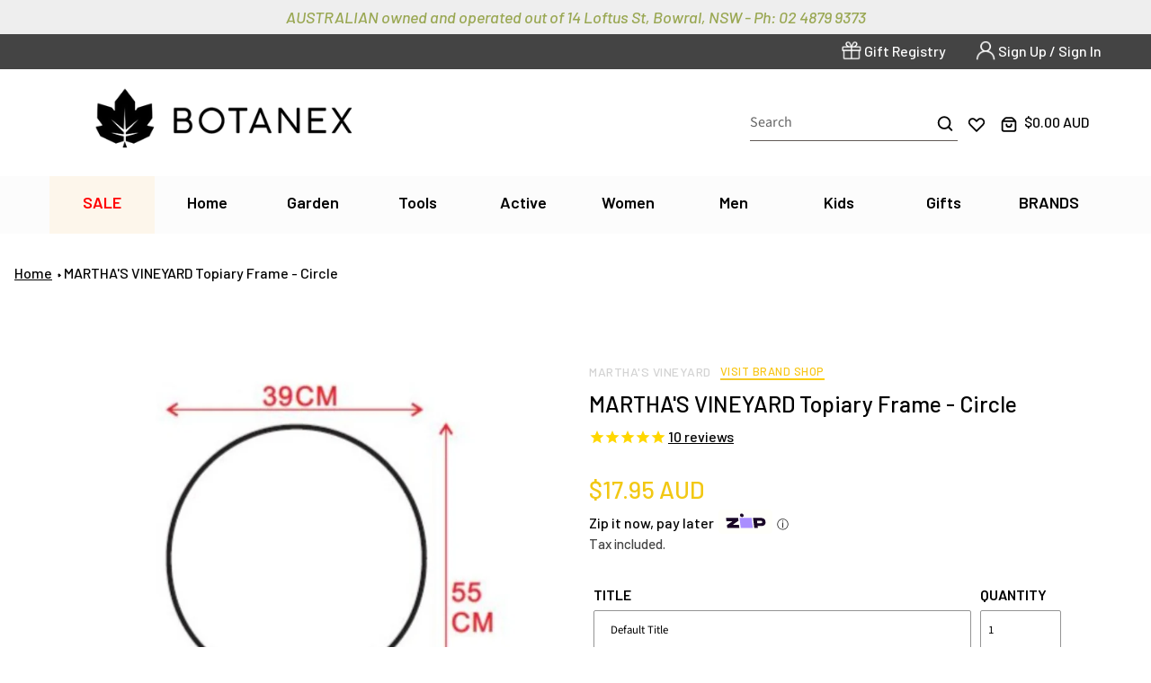

--- FILE ---
content_type: text/html; charset=utf-8
request_url: https://botanex.com.au/products/marthas-vineyard-topiary-frame-circle
body_size: 77549
content:
<!doctype html>
<html class="no-js" lang="en">
  <head>
    <meta charset="UTF-8">
    <meta http-equiv="X-UA-Compatible" content="IE=edge,chrome=1">
    <meta name="viewport" content="width=device-width,initial-scale=1">
    <meta name="theme-color" content="#f2c814">
    <link rel="canonical" href="https://botanex.com.au/products/marthas-vineyard-topiary-frame-circle"><link rel="shortcut icon" href="//botanex.com.au/cdn/shop/files/favicon_32x32.png?v=1613688221" type="image/png">

<!-- SEO Manager 6.2.0 -->
<meta name='seomanager' content='6.2' />
<title>MARTHA&#39;S VINEYARD Topiary Frame - Circle</title>
<meta name='description' content='MARTHA&#39;S VINEYARD Topiary Frame - Circle Try turning a simple wire frame into a living gift by growing a plant around the frame. Typically Ivy is used as it is evergreen and has delicate leaves suited to topiary frames. 390mm x 30mm x 550mm ABOUT MARTHA&#39;S VINEYARD: Martha&#39;s Vineyard was born from the need for quality h' />
    <meta name="robots" content="index">
    <meta name="robots" content="follow">
<script type="application/ld+json">
        {
        "@context": "https://schema.org",
         "@id": "https:\/\/botanex.com.au\/products\/marthas-vineyard-topiary-frame-circle",
        "@type": "Product","sku": "MV-15280-CIRCLE","mpn": "MV-15280-CIRCLE","brand": {
        "@type": "Brand",
         "name": "Martha's Vineyard"
        },
        "description": "MARTHA'S VINEYARD Topiary Frame - Circle\nTry turning a simple wire frame into a living gift by growing a plant around the frame. Typically Ivy is used as it is evergreen and has delicate leaves suited to topiary frames.\n390mm x 30mm x 550mm\n\n\nABOUT MARTHA'S VINEYARD:\nMartha's Vineyard was born from the need for quality harvesting baskets and flower trugs and expanded to include other garden essentials not easily found. Realizing this wasn't an isolated phenomenon among gardeners, Martha's Vineyard has grown on to become a lifestyle label for the gardener and outdoor taste-maker with a creative view on life.\n\n\n\n",
        "url": "https:\/\/botanex.com.au\/products\/marthas-vineyard-topiary-frame-circle",
        "name": "MARTHA'S VINEYARD Topiary Frame - Circle","image": "https://botanex.com.au/cdn/shop/products/c8837de4-55e4-41b0-93bd-d0ec613a1beb.jpg?v=1605485032","offers": [{
          "@type": "Offer","availability": "https://schema.org/InStock",
          "priceCurrency": "AUD",
          "price": "17.95",
          "priceValidUntil": "2027-01-23",
          "itemCondition": "https://schema.org/NewCondition",
          "url": "https:\/\/botanex.com.au\/products\/marthas-vineyard-topiary-frame-circle\/products\/marthas-vineyard-topiary-frame-circle?variant=36872046379164",
          "image": "https://botanex.com.au/cdn/shop/products/c8837de4-55e4-41b0-93bd-d0ec613a1beb.jpg?v=1605485032",
          "mpn": "MV-15280-CIRCLE","sku": "MV-15280-CIRCLE",
"seller": {
          "@type": "Organization",
           "name": "Botanex"
          }
          },{
          "@type": "Offer","availability": "https://schema.org/InStock",
          "priceCurrency": "AUD",
          "price": "34.00",
          "priceValidUntil": "2027-01-23",
          "itemCondition": "https://schema.org/NewCondition",
          "url": "https:\/\/botanex.com.au\/products\/marthas-vineyard-topiary-frame-circle\/products\/marthas-vineyard-topiary-frame-circle?variant=40864337526940",
          "image": "https://botanex.com.au/cdn/shop/products/c8837de4-55e4-41b0-93bd-d0ec613a1beb.jpg?v=1605485032",
          "mpn": "MV-15280-CIRCLE-2","sku": "MV-15280-CIRCLE-2",
"seller": {
          "@type": "Organization",
           "name": "Botanex"
          }
          },{
          "@type": "Offer","availability": "https://schema.org/InStock",
          "priceCurrency": "AUD",
          "price": "65.00",
          "priceValidUntil": "2027-01-23",
          "itemCondition": "https://schema.org/NewCondition",
          "url": "https:\/\/botanex.com.au\/products\/marthas-vineyard-topiary-frame-circle\/products\/marthas-vineyard-topiary-frame-circle?variant=40864337559708",
          "image": "https://botanex.com.au/cdn/shop/products/c8837de4-55e4-41b0-93bd-d0ec613a1beb.jpg?v=1605485032",
          "mpn": "MV-15280-CIRCLE-4","sku": "MV-15280-CIRCLE-4",
"seller": {
          "@type": "Organization",
           "name": "Botanex"
          }
          }],"aggregateRating": {
            "@type": "AggregateRating",
             "ratingValue": 5,
            "ratingCount": 10
            }}
      </script>
<!-- end: SEO Manager 6.2.0 -->

    <!-- /snippets/social-meta-tags.liquid -->




<meta property="og:site_name" content="Botanex">
<meta property="og:url" content="https://botanex.com.au/products/marthas-vineyard-topiary-frame-circle">
<meta property="og:title" content="MARTHA'S VINEYARD Topiary Frame - Circle">
<meta property="og:type" content="product">
<meta property="og:description" content="MARTHA&#39;S VINEYARD Topiary Frame - Circle Try turning a simple wire frame into a living gift by growing a plant around the frame. Typically Ivy is used as it is evergreen and has delicate leaves suited to topiary frames. 390mm x 30mm x 550mm ABOUT MARTHA&#39;S VINEYARD: Martha&#39;s Vineyard was born from the need for quality h">

  <meta property="og:price:amount" content="17.95">
  <meta property="og:price:currency" content="AUD">

<meta property="og:image" content="http://botanex.com.au/cdn/shop/products/c8837de4-55e4-41b0-93bd-d0ec613a1beb_1200x1200.jpg?v=1605485032">
<meta property="og:image:secure_url" content="https://botanex.com.au/cdn/shop/products/c8837de4-55e4-41b0-93bd-d0ec613a1beb_1200x1200.jpg?v=1605485032">


  <meta name="twitter:site" content="@allBotanex?lang=en">

<meta name="twitter:card" content="summary_large_image">
<meta name="twitter:title" content="MARTHA'S VINEYARD Topiary Frame - Circle">
<meta name="twitter:description" content="MARTHA&#39;S VINEYARD Topiary Frame - Circle Try turning a simple wire frame into a living gift by growing a plant around the frame. Typically Ivy is used as it is evergreen and has delicate leaves suited to topiary frames. 390mm x 30mm x 550mm ABOUT MARTHA&#39;S VINEYARD: Martha&#39;s Vineyard was born from the need for quality h">


    <link href="https://fonts.googleapis.com/css?family=Barlow:500,500i,600,600i,700,700i" rel="stylesheet" type="text/css" media="all" />
    <link href="//botanex.com.au/cdn/shop/t/43/assets/theme.scss.css?v=4078575020089445751762906649" rel="stylesheet" type="text/css" media="all" />
    <link href="//botanex.com.au/cdn/shop/t/43/assets/site.scss.css?v=31866587993788485691767847913" rel="stylesheet" type="text/css" media="all" />
    

    <script>
      var theme = {
        strings: {
          addToCart: "Add to cart",
          soldOut: "Sold out",
          unavailable: "Unavailable",
          regularPrice: "Regular price",
          sale: "Sale",
          showMore: "Show More",
          showLess: "Show Less",
          addressError: "Error looking up that address",
          addressNoResults: "No results for that address",
          addressQueryLimit: "You have exceeded the Google API usage limit. Consider upgrading to a \u003ca href=\"https:\/\/developers.google.com\/maps\/premium\/usage-limits\"\u003ePremium Plan\u003c\/a\u003e.",
          authError: "There was a problem authenticating your Google Maps account.",
          newWindow: "Opens in a new window.",
          external: "Opens external website.",
          newWindowExternal: "Opens external website in a new window."
        },
        moneyFormat: "\u003cspan class=money\u003e${{amount}}\u003c\/span\u003e"
      }

      document.documentElement.className = document.documentElement.className.replace('no-js', 'js');
    </script><script src="https://ajax.googleapis.com/ajax/libs/jquery/3.3.1/jquery.min.js?123"></script>
    <script src="//botanex.com.au/cdn/shop/t/43/assets/lazysizes.js?v=68441465964607740661754518059" async="async"></script>
    <script src="//botanex.com.au/cdn/shop/t/43/assets/vendor.js?v=140145615836844281311754518059" defer="defer"></script>
    <script src="//botanex.com.au/cdn/shop/t/43/assets/theme.js?v=143005989311264925931768433509" defer="defer"></script>
    <script src="//botanex.com.au/cdn/shop/t/43/assets/site.js?v=173231904350269267881767673183" defer="defer"></script>
    


    <!-- "snippets/buddha-megamenu-before.liquid" was not rendered, the associated app was uninstalled -->
    <!-- "snippets/buddha-megamenu.liquid" was not rendered, the associated app was uninstalled -->


    <!-- Start content_for_header -->
    <script>window.performance && window.performance.mark && window.performance.mark('shopify.content_for_header.start');</script><meta name="google-site-verification" content="DYYDGu2SLJ4GZXI5jH_DSVuC1UDZU4d2le-DGoXI5mo">
<meta name="facebook-domain-verification" content="51cvov1d4u9shazgngtnc6eifg8nwk">
<meta id="shopify-digital-wallet" name="shopify-digital-wallet" content="/3785489/digital_wallets/dialog">
<meta name="shopify-checkout-api-token" content="af00097b422b4ad6cb7a6a0104ea4698">
<meta id="in-context-paypal-metadata" data-shop-id="3785489" data-venmo-supported="false" data-environment="production" data-locale="en_US" data-paypal-v4="true" data-currency="AUD">
<link rel="alternate" type="application/json+oembed" href="https://botanex.com.au/products/marthas-vineyard-topiary-frame-circle.oembed">
<script async="async" src="/checkouts/internal/preloads.js?locale=en-AU"></script>
<link rel="preconnect" href="https://shop.app" crossorigin="anonymous">
<script async="async" src="https://shop.app/checkouts/internal/preloads.js?locale=en-AU&shop_id=3785489" crossorigin="anonymous"></script>
<script id="apple-pay-shop-capabilities" type="application/json">{"shopId":3785489,"countryCode":"AU","currencyCode":"AUD","merchantCapabilities":["supports3DS"],"merchantId":"gid:\/\/shopify\/Shop\/3785489","merchantName":"Botanex","requiredBillingContactFields":["postalAddress","email","phone"],"requiredShippingContactFields":["postalAddress","email","phone"],"shippingType":"shipping","supportedNetworks":["visa","masterCard","amex","jcb"],"total":{"type":"pending","label":"Botanex","amount":"1.00"},"shopifyPaymentsEnabled":true,"supportsSubscriptions":true}</script>
<script id="shopify-features" type="application/json">{"accessToken":"af00097b422b4ad6cb7a6a0104ea4698","betas":["rich-media-storefront-analytics"],"domain":"botanex.com.au","predictiveSearch":true,"shopId":3785489,"locale":"en"}</script>
<script>var Shopify = Shopify || {};
Shopify.shop = "yves-lorispi.myshopify.com";
Shopify.locale = "en";
Shopify.currency = {"active":"AUD","rate":"1.0"};
Shopify.country = "AU";
Shopify.theme = {"name":"Analytics Cleanup","id":153154486530,"schema_name":"Botanex","schema_version":"1.0.0","theme_store_id":null,"role":"main"};
Shopify.theme.handle = "null";
Shopify.theme.style = {"id":null,"handle":null};
Shopify.cdnHost = "botanex.com.au/cdn";
Shopify.routes = Shopify.routes || {};
Shopify.routes.root = "/";</script>
<script type="module">!function(o){(o.Shopify=o.Shopify||{}).modules=!0}(window);</script>
<script>!function(o){function n(){var o=[];function n(){o.push(Array.prototype.slice.apply(arguments))}return n.q=o,n}var t=o.Shopify=o.Shopify||{};t.loadFeatures=n(),t.autoloadFeatures=n()}(window);</script>
<script>
  window.ShopifyPay = window.ShopifyPay || {};
  window.ShopifyPay.apiHost = "shop.app\/pay";
  window.ShopifyPay.redirectState = null;
</script>
<script id="shop-js-analytics" type="application/json">{"pageType":"product"}</script>
<script defer="defer" async type="module" src="//botanex.com.au/cdn/shopifycloud/shop-js/modules/v2/client.init-shop-cart-sync_BT-GjEfc.en.esm.js"></script>
<script defer="defer" async type="module" src="//botanex.com.au/cdn/shopifycloud/shop-js/modules/v2/chunk.common_D58fp_Oc.esm.js"></script>
<script defer="defer" async type="module" src="//botanex.com.au/cdn/shopifycloud/shop-js/modules/v2/chunk.modal_xMitdFEc.esm.js"></script>
<script type="module">
  await import("//botanex.com.au/cdn/shopifycloud/shop-js/modules/v2/client.init-shop-cart-sync_BT-GjEfc.en.esm.js");
await import("//botanex.com.au/cdn/shopifycloud/shop-js/modules/v2/chunk.common_D58fp_Oc.esm.js");
await import("//botanex.com.au/cdn/shopifycloud/shop-js/modules/v2/chunk.modal_xMitdFEc.esm.js");

  window.Shopify.SignInWithShop?.initShopCartSync?.({"fedCMEnabled":true,"windoidEnabled":true});

</script>
<script>
  window.Shopify = window.Shopify || {};
  if (!window.Shopify.featureAssets) window.Shopify.featureAssets = {};
  window.Shopify.featureAssets['shop-js'] = {"shop-cart-sync":["modules/v2/client.shop-cart-sync_DZOKe7Ll.en.esm.js","modules/v2/chunk.common_D58fp_Oc.esm.js","modules/v2/chunk.modal_xMitdFEc.esm.js"],"init-fed-cm":["modules/v2/client.init-fed-cm_B6oLuCjv.en.esm.js","modules/v2/chunk.common_D58fp_Oc.esm.js","modules/v2/chunk.modal_xMitdFEc.esm.js"],"shop-cash-offers":["modules/v2/client.shop-cash-offers_D2sdYoxE.en.esm.js","modules/v2/chunk.common_D58fp_Oc.esm.js","modules/v2/chunk.modal_xMitdFEc.esm.js"],"shop-login-button":["modules/v2/client.shop-login-button_QeVjl5Y3.en.esm.js","modules/v2/chunk.common_D58fp_Oc.esm.js","modules/v2/chunk.modal_xMitdFEc.esm.js"],"pay-button":["modules/v2/client.pay-button_DXTOsIq6.en.esm.js","modules/v2/chunk.common_D58fp_Oc.esm.js","modules/v2/chunk.modal_xMitdFEc.esm.js"],"shop-button":["modules/v2/client.shop-button_DQZHx9pm.en.esm.js","modules/v2/chunk.common_D58fp_Oc.esm.js","modules/v2/chunk.modal_xMitdFEc.esm.js"],"avatar":["modules/v2/client.avatar_BTnouDA3.en.esm.js"],"init-windoid":["modules/v2/client.init-windoid_CR1B-cfM.en.esm.js","modules/v2/chunk.common_D58fp_Oc.esm.js","modules/v2/chunk.modal_xMitdFEc.esm.js"],"init-shop-for-new-customer-accounts":["modules/v2/client.init-shop-for-new-customer-accounts_C_vY_xzh.en.esm.js","modules/v2/client.shop-login-button_QeVjl5Y3.en.esm.js","modules/v2/chunk.common_D58fp_Oc.esm.js","modules/v2/chunk.modal_xMitdFEc.esm.js"],"init-shop-email-lookup-coordinator":["modules/v2/client.init-shop-email-lookup-coordinator_BI7n9ZSv.en.esm.js","modules/v2/chunk.common_D58fp_Oc.esm.js","modules/v2/chunk.modal_xMitdFEc.esm.js"],"init-shop-cart-sync":["modules/v2/client.init-shop-cart-sync_BT-GjEfc.en.esm.js","modules/v2/chunk.common_D58fp_Oc.esm.js","modules/v2/chunk.modal_xMitdFEc.esm.js"],"shop-toast-manager":["modules/v2/client.shop-toast-manager_DiYdP3xc.en.esm.js","modules/v2/chunk.common_D58fp_Oc.esm.js","modules/v2/chunk.modal_xMitdFEc.esm.js"],"init-customer-accounts":["modules/v2/client.init-customer-accounts_D9ZNqS-Q.en.esm.js","modules/v2/client.shop-login-button_QeVjl5Y3.en.esm.js","modules/v2/chunk.common_D58fp_Oc.esm.js","modules/v2/chunk.modal_xMitdFEc.esm.js"],"init-customer-accounts-sign-up":["modules/v2/client.init-customer-accounts-sign-up_iGw4briv.en.esm.js","modules/v2/client.shop-login-button_QeVjl5Y3.en.esm.js","modules/v2/chunk.common_D58fp_Oc.esm.js","modules/v2/chunk.modal_xMitdFEc.esm.js"],"shop-follow-button":["modules/v2/client.shop-follow-button_CqMgW2wH.en.esm.js","modules/v2/chunk.common_D58fp_Oc.esm.js","modules/v2/chunk.modal_xMitdFEc.esm.js"],"checkout-modal":["modules/v2/client.checkout-modal_xHeaAweL.en.esm.js","modules/v2/chunk.common_D58fp_Oc.esm.js","modules/v2/chunk.modal_xMitdFEc.esm.js"],"shop-login":["modules/v2/client.shop-login_D91U-Q7h.en.esm.js","modules/v2/chunk.common_D58fp_Oc.esm.js","modules/v2/chunk.modal_xMitdFEc.esm.js"],"lead-capture":["modules/v2/client.lead-capture_BJmE1dJe.en.esm.js","modules/v2/chunk.common_D58fp_Oc.esm.js","modules/v2/chunk.modal_xMitdFEc.esm.js"],"payment-terms":["modules/v2/client.payment-terms_Ci9AEqFq.en.esm.js","modules/v2/chunk.common_D58fp_Oc.esm.js","modules/v2/chunk.modal_xMitdFEc.esm.js"]};
</script>
<script>(function() {
  var isLoaded = false;
  function asyncLoad() {
    if (isLoaded) return;
    isLoaded = true;
    var urls = ["https:\/\/cdn-stamped-io.azureedge.net\/files\/shopify.v2.min.js?shop=yves-lorispi.myshopify.com","https:\/\/cdn1.stamped.io\/files\/shopify.v2.min.js?shop=yves-lorispi.myshopify.com","https:\/\/wishlisthero-assets.revampco.com\/store-front\/bundle2.js?shop=yves-lorispi.myshopify.com","https:\/\/cdn.hextom.com\/js\/freeshippingbar.js?shop=yves-lorispi.myshopify.com","https:\/\/wishlisthero-assets.revampco.com\/store-front\/bundle2.js?shop=yves-lorispi.myshopify.com","https:\/\/wishlisthero-assets.revampco.com\/store-front\/bundle2.js?shop=yves-lorispi.myshopify.com"];
    for (var i = 0; i < urls.length; i++) {
      var s = document.createElement('script');
      s.type = 'text/javascript';
      s.async = true;
      s.src = urls[i];
      var x = document.getElementsByTagName('script')[0];
      x.parentNode.insertBefore(s, x);
    }
  };
  if(window.attachEvent) {
    window.attachEvent('onload', asyncLoad);
  } else {
    window.addEventListener('load', asyncLoad, false);
  }
})();</script>
<script id="__st">var __st={"a":3785489,"offset":39600,"reqid":"2058a307-fdf2-4d4d-8ace-74fc3f18ac47-1769140283","pageurl":"botanex.com.au\/products\/marthas-vineyard-topiary-frame-circle","u":"f43e357b7d0c","p":"product","rtyp":"product","rid":5904135356572};</script>
<script>window.ShopifyPaypalV4VisibilityTracking = true;</script>
<script id="captcha-bootstrap">!function(){'use strict';const t='contact',e='account',n='new_comment',o=[[t,t],['blogs',n],['comments',n],[t,'customer']],c=[[e,'customer_login'],[e,'guest_login'],[e,'recover_customer_password'],[e,'create_customer']],r=t=>t.map((([t,e])=>`form[action*='/${t}']:not([data-nocaptcha='true']) input[name='form_type'][value='${e}']`)).join(','),a=t=>()=>t?[...document.querySelectorAll(t)].map((t=>t.form)):[];function s(){const t=[...o],e=r(t);return a(e)}const i='password',u='form_key',d=['recaptcha-v3-token','g-recaptcha-response','h-captcha-response',i],f=()=>{try{return window.sessionStorage}catch{return}},m='__shopify_v',_=t=>t.elements[u];function p(t,e,n=!1){try{const o=window.sessionStorage,c=JSON.parse(o.getItem(e)),{data:r}=function(t){const{data:e,action:n}=t;return t[m]||n?{data:e,action:n}:{data:t,action:n}}(c);for(const[e,n]of Object.entries(r))t.elements[e]&&(t.elements[e].value=n);n&&o.removeItem(e)}catch(o){console.error('form repopulation failed',{error:o})}}const l='form_type',E='cptcha';function T(t){t.dataset[E]=!0}const w=window,h=w.document,L='Shopify',v='ce_forms',y='captcha';let A=!1;((t,e)=>{const n=(g='f06e6c50-85a8-45c8-87d0-21a2b65856fe',I='https://cdn.shopify.com/shopifycloud/storefront-forms-hcaptcha/ce_storefront_forms_captcha_hcaptcha.v1.5.2.iife.js',D={infoText:'Protected by hCaptcha',privacyText:'Privacy',termsText:'Terms'},(t,e,n)=>{const o=w[L][v],c=o.bindForm;if(c)return c(t,g,e,D).then(n);var r;o.q.push([[t,g,e,D],n]),r=I,A||(h.body.append(Object.assign(h.createElement('script'),{id:'captcha-provider',async:!0,src:r})),A=!0)});var g,I,D;w[L]=w[L]||{},w[L][v]=w[L][v]||{},w[L][v].q=[],w[L][y]=w[L][y]||{},w[L][y].protect=function(t,e){n(t,void 0,e),T(t)},Object.freeze(w[L][y]),function(t,e,n,w,h,L){const[v,y,A,g]=function(t,e,n){const i=e?o:[],u=t?c:[],d=[...i,...u],f=r(d),m=r(i),_=r(d.filter((([t,e])=>n.includes(e))));return[a(f),a(m),a(_),s()]}(w,h,L),I=t=>{const e=t.target;return e instanceof HTMLFormElement?e:e&&e.form},D=t=>v().includes(t);t.addEventListener('submit',(t=>{const e=I(t);if(!e)return;const n=D(e)&&!e.dataset.hcaptchaBound&&!e.dataset.recaptchaBound,o=_(e),c=g().includes(e)&&(!o||!o.value);(n||c)&&t.preventDefault(),c&&!n&&(function(t){try{if(!f())return;!function(t){const e=f();if(!e)return;const n=_(t);if(!n)return;const o=n.value;o&&e.removeItem(o)}(t);const e=Array.from(Array(32),(()=>Math.random().toString(36)[2])).join('');!function(t,e){_(t)||t.append(Object.assign(document.createElement('input'),{type:'hidden',name:u})),t.elements[u].value=e}(t,e),function(t,e){const n=f();if(!n)return;const o=[...t.querySelectorAll(`input[type='${i}']`)].map((({name:t})=>t)),c=[...d,...o],r={};for(const[a,s]of new FormData(t).entries())c.includes(a)||(r[a]=s);n.setItem(e,JSON.stringify({[m]:1,action:t.action,data:r}))}(t,e)}catch(e){console.error('failed to persist form',e)}}(e),e.submit())}));const S=(t,e)=>{t&&!t.dataset[E]&&(n(t,e.some((e=>e===t))),T(t))};for(const o of['focusin','change'])t.addEventListener(o,(t=>{const e=I(t);D(e)&&S(e,y())}));const B=e.get('form_key'),M=e.get(l),P=B&&M;t.addEventListener('DOMContentLoaded',(()=>{const t=y();if(P)for(const e of t)e.elements[l].value===M&&p(e,B);[...new Set([...A(),...v().filter((t=>'true'===t.dataset.shopifyCaptcha))])].forEach((e=>S(e,t)))}))}(h,new URLSearchParams(w.location.search),n,t,e,['guest_login'])})(!0,!0)}();</script>
<script integrity="sha256-4kQ18oKyAcykRKYeNunJcIwy7WH5gtpwJnB7kiuLZ1E=" data-source-attribution="shopify.loadfeatures" defer="defer" src="//botanex.com.au/cdn/shopifycloud/storefront/assets/storefront/load_feature-a0a9edcb.js" crossorigin="anonymous"></script>
<script crossorigin="anonymous" defer="defer" src="//botanex.com.au/cdn/shopifycloud/storefront/assets/shopify_pay/storefront-65b4c6d7.js?v=20250812"></script>
<script data-source-attribution="shopify.dynamic_checkout.dynamic.init">var Shopify=Shopify||{};Shopify.PaymentButton=Shopify.PaymentButton||{isStorefrontPortableWallets:!0,init:function(){window.Shopify.PaymentButton.init=function(){};var t=document.createElement("script");t.src="https://botanex.com.au/cdn/shopifycloud/portable-wallets/latest/portable-wallets.en.js",t.type="module",document.head.appendChild(t)}};
</script>
<script data-source-attribution="shopify.dynamic_checkout.buyer_consent">
  function portableWalletsHideBuyerConsent(e){var t=document.getElementById("shopify-buyer-consent"),n=document.getElementById("shopify-subscription-policy-button");t&&n&&(t.classList.add("hidden"),t.setAttribute("aria-hidden","true"),n.removeEventListener("click",e))}function portableWalletsShowBuyerConsent(e){var t=document.getElementById("shopify-buyer-consent"),n=document.getElementById("shopify-subscription-policy-button");t&&n&&(t.classList.remove("hidden"),t.removeAttribute("aria-hidden"),n.addEventListener("click",e))}window.Shopify?.PaymentButton&&(window.Shopify.PaymentButton.hideBuyerConsent=portableWalletsHideBuyerConsent,window.Shopify.PaymentButton.showBuyerConsent=portableWalletsShowBuyerConsent);
</script>
<script>
  function portableWalletsCleanup(e){e&&e.src&&console.error("Failed to load portable wallets script "+e.src);var t=document.querySelectorAll("shopify-accelerated-checkout .shopify-payment-button__skeleton, shopify-accelerated-checkout-cart .wallet-cart-button__skeleton"),e=document.getElementById("shopify-buyer-consent");for(let e=0;e<t.length;e++)t[e].remove();e&&e.remove()}function portableWalletsNotLoadedAsModule(e){e instanceof ErrorEvent&&"string"==typeof e.message&&e.message.includes("import.meta")&&"string"==typeof e.filename&&e.filename.includes("portable-wallets")&&(window.removeEventListener("error",portableWalletsNotLoadedAsModule),window.Shopify.PaymentButton.failedToLoad=e,"loading"===document.readyState?document.addEventListener("DOMContentLoaded",window.Shopify.PaymentButton.init):window.Shopify.PaymentButton.init())}window.addEventListener("error",portableWalletsNotLoadedAsModule);
</script>

<script type="module" src="https://botanex.com.au/cdn/shopifycloud/portable-wallets/latest/portable-wallets.en.js" onError="portableWalletsCleanup(this)" crossorigin="anonymous"></script>
<script nomodule>
  document.addEventListener("DOMContentLoaded", portableWalletsCleanup);
</script>

<link id="shopify-accelerated-checkout-styles" rel="stylesheet" media="screen" href="https://botanex.com.au/cdn/shopifycloud/portable-wallets/latest/accelerated-checkout-backwards-compat.css" crossorigin="anonymous">
<style id="shopify-accelerated-checkout-cart">
        #shopify-buyer-consent {
  margin-top: 1em;
  display: inline-block;
  width: 100%;
}

#shopify-buyer-consent.hidden {
  display: none;
}

#shopify-subscription-policy-button {
  background: none;
  border: none;
  padding: 0;
  text-decoration: underline;
  font-size: inherit;
  cursor: pointer;
}

#shopify-subscription-policy-button::before {
  box-shadow: none;
}

      </style>

<script>window.performance && window.performance.mark && window.performance.mark('shopify.content_for_header.end');</script>

    <!-- End content_for_header -->

    <div id="shopify-section-filter-menu-settings" class="shopify-section">




</div>
<script>window.BOLD = window.BOLD || {};
    window.BOLD.common = window.BOLD.common || {};
    window.BOLD.common.Shopify = window.BOLD.common.Shopify || {};
    window.BOLD.common.Shopify.shop = {
      domain: 'botanex.com.au',
      permanent_domain: 'yves-lorispi.myshopify.com',
      url: 'https://botanex.com.au',
      secure_url: 'https://botanex.com.au',
      money_format: "\u003cspan class=money\u003e${{amount}}\u003c\/span\u003e",
      currency: "AUD"
    };
    window.BOLD.common.Shopify.customer = {
      id: null,
      tags: null,
    };
    window.BOLD.common.Shopify.cart = {"note":null,"attributes":{},"original_total_price":0,"total_price":0,"total_discount":0,"total_weight":0.0,"item_count":0,"items":[],"requires_shipping":false,"currency":"AUD","items_subtotal_price":0,"cart_level_discount_applications":[],"checkout_charge_amount":0};
    window.BOLD.common.template = 'product';window.BOLD.common.Shopify.formatMoney = function(money, format) {
        function n(t, e) {
            return "undefined" == typeof t ? e : t
        }
        function r(t, e, r, i) {
            if (e = n(e, 2),
                r = n(r, ","),
                i = n(i, "."),
            isNaN(t) || null == t)
                return 0;
            t = (t / 100).toFixed(e);
            var o = t.split(".")
                , a = o[0].replace(/(\d)(?=(\d\d\d)+(?!\d))/g, "$1" + r)
                , s = o[1] ? i + o[1] : "";
            return a + s
        }
        "string" == typeof money && (money = money.replace(".", ""));
        var i = ""
            , o = /\{\{\s*(\w+)\s*\}\}/
            , a = format || window.BOLD.common.Shopify.shop.money_format || window.Shopify.money_format || "$ {{ amount }}";
        switch (a.match(o)[1]) {
            case "amount":
                i = r(money, 2, ",", ".");
                break;
            case "amount_no_decimals":
                i = r(money, 0, ",", ".");
                break;
            case "amount_with_comma_separator":
                i = r(money, 2, ".", ",");
                break;
            case "amount_no_decimals_with_comma_separator":
                i = r(money, 0, ".", ",");
                break;
            case "amount_with_space_separator":
                i = r(money, 2, " ", ",");
                break;
            case "amount_no_decimals_with_space_separator":
                i = r(money, 0, " ", ",");
                break;
            case "amount_with_apostrophe_separator":
                i = r(money, 2, "'", ".");
                break;
        }
        return a.replace(o, i);
    };
    window.BOLD.common.Shopify.saveProduct = function (handle, product) {
      if (typeof handle === 'string' && typeof window.BOLD.common.Shopify.products[handle] === 'undefined') {
        if (typeof product === 'number') {
          window.BOLD.common.Shopify.handles[product] = handle;
          product = { id: product };
        }
        window.BOLD.common.Shopify.products[handle] = product;
      }
    };
    window.BOLD.common.Shopify.saveVariant = function (variant_id, variant) {
      if (typeof variant_id === 'number' && typeof window.BOLD.common.Shopify.variants[variant_id] === 'undefined') {
        window.BOLD.common.Shopify.variants[variant_id] = variant;
      }
    };window.BOLD.common.Shopify.products = window.BOLD.common.Shopify.products || {};
    window.BOLD.common.Shopify.variants = window.BOLD.common.Shopify.variants || {};
    window.BOLD.common.Shopify.handles = window.BOLD.common.Shopify.handles || {};window.BOLD.common.Shopify.handle = "marthas-vineyard-topiary-frame-circle"
window.BOLD.common.Shopify.saveProduct("marthas-vineyard-topiary-frame-circle", 5904135356572);window.BOLD.common.Shopify.saveVariant(36872046379164, { product_id: 5904135356572, product_handle: "marthas-vineyard-topiary-frame-circle", price: 1795, group_id: '', csp_metafield: {}});window.BOLD.common.Shopify.saveVariant(40864337526940, { product_id: 5904135356572, product_handle: "marthas-vineyard-topiary-frame-circle", price: 3400, group_id: '', csp_metafield: {}});window.BOLD.common.Shopify.saveVariant(40864337559708, { product_id: 5904135356572, product_handle: "marthas-vineyard-topiary-frame-circle", price: 6500, group_id: '', csp_metafield: {}});window.BOLD.apps_installed = {} || {};window.BOLD.common.Shopify.metafields = window.BOLD.common.Shopify.metafields || {};window.BOLD.common.Shopify.metafields["bold_rp"] = {};window.BOLD.common.Shopify.metafields["bold_csp_defaults"] = {};</script>
    



    

    <style> @media (max-width: 767px) { body:has(.salepify-fg-advanced--show) { overflow: auto !important; } } </style>

<!-- BEGIN app block: shopify://apps/okas-live-search-filter/blocks/app-block/77de2d4b-51b0-46d6-9fa5-dbe675e819d8 --><script>
  
    
      
            const _0xY9yrmhE9 = {        "en": {                              "_ls_s_footer_text": "SEE ALL RESULTS",          "_ls_s_no_results_text": "No Results Found",          "_ls_s_sale_text": "Sale",          "_ls_s_products": "PRODUCTS",          "_ls_s_pages": "PAGES",          "_ls_s_blogs": "BLOGS",          "_ls_s_collections": "COLLECTIONS",          "_ls_s_popular": "POPULAR SUGGESTIONS"        }      }        
    

  
  if ("undefined" == typeof _ls_loaded) {
    _ls_loaded = !0;
    var e = document.createElement("script");
    e.src = "https://cdn.shopify.com/s/files/1/0331/8097/files/livesearch.complete.min_5fd058c2-0401-4f72-a351-b5ec23e835ff.js?v=1735459337", e.async = !0, document.head.appendChild(e)    
  }  
</script>



<!-- END app block --><!-- BEGIN app block: shopify://apps/sam-shipping-protect/blocks/widget/939fd088-5378-4880-9804-272c843887bf -->









<script id="sam-protect-config">
  var __SAM = {
    shopFormatMoney: '${{amount}}',
    shopFormatMoneyWithCurrency: '${{amount}} AUD',
    shopSetting: {"itemShippingAddons":{"fixedVariantId":"gid://shopify/ProductVariant/46956410700034","fixedProductId":"gid://shopify/Product/9171757465858","percentageProductId":"gid://shopify/Product/9192787214594","customPriceVariantId":[{"id":"46956410700034","price":"11.00","displayName":"Shipping Insurance - 11"}]}},
    protectConfig: {"price":{"typePrice":"fixed","price":"11","subfix":"AUD","currencyCode":""},"content":{"title":"Freight Protection for Just $11","description":"","policyText":"🛈","linkPolicy":"https://botanex.com.au/pages/freight-protection"},"icon":{"customIcon":[],"iconPublicUrl":"https://d2zumi4v51hp67.cloudfront.net/images/static/icons/insurance_icon_6.png","iconSelected":null,"selectIcon":null},"specicalSetting":{"autoFulfillment":"1","disableStatusButton":"0","autoPreSelect":"0"},"visibility":{"byMinimumTotalCartValue":false,"minimumTotalCartValue":0,"byMarket":false,"markets":[]},"exclude":{"exType":"1","id":[]},"style":{"offerStyle":"toggle","offerPosition":"left","widgetPosition":"above"},"customStyle":{"iconSize":50,"iconCornerRadius":0,"borderSize":0,"cornerRadius":0,"verticalPadding":11,"horizontalPadding":11,"colorTitle":"#000000","colorBackground":"#FFFFFF","colorDescription":"#000000","colorBorder":"#31C948","colorOtpInActive":"#30BC45","colorOtpOutActive":"#B6B6B6"},"checkout":{"status":"inactive","btnType":"toggle","border":"base","borderStyle":"solid","borderRadius":"base","padding":"small","background":"base","iconSize":60,"titleColor":"base","titleTone":"auto","titleType":"strong","descriptionColor":"base","descriptionTone":"auto","descriptionType":"offset","policyTextTone":"auto"}},
    translations: {},
    claim: {},
    widget: {},
    settingData: {
      protectInited: false,
      customPricing: {"rules":[{"min":10,"max":10000,"price":11,"error":false}],"variants":[{"id":"46956410700034","price":"11.00","displayName":"Shipping Insurance - 11"},{"id":"46956410732802","price":"11.00","displayName":"Shipping Insurance - *11"}]},
      variantFixedBasePriceId: '46956410700034',
      widgetCssUrl: "https://cdn.shopify.com/extensions/019bb8cc-a4c2-745e-b1e1-c51f37ca9af5/sam-shipping-protection-942/assets/widget.css"
    },
    customization: null,
    customer: { id: '', tags: '' },
    pageType: 'product',
    planInfo: {"isHiddenWidget":false,"isHiddenBranding":true,"autoPreSelect":true,"plan":"standard"},
  };
</script>

<!-- END app block --><!-- BEGIN app block: shopify://apps/microsoft-clarity/blocks/clarity_js/31c3d126-8116-4b4a-8ba1-baeda7c4aeea -->
<script type="text/javascript">
  (function (c, l, a, r, i, t, y) {
    c[a] = c[a] || function () { (c[a].q = c[a].q || []).push(arguments); };
    t = l.createElement(r); t.async = 1; t.src = "https://www.clarity.ms/tag/" + i + "?ref=shopify";
    y = l.getElementsByTagName(r)[0]; y.parentNode.insertBefore(t, y);

    c.Shopify.loadFeatures([{ name: "consent-tracking-api", version: "0.1" }], error => {
      if (error) {
        console.error("Error loading Shopify features:", error);
        return;
      }

      c[a]('consentv2', {
        ad_Storage: c.Shopify.customerPrivacy.marketingAllowed() ? "granted" : "denied",
        analytics_Storage: c.Shopify.customerPrivacy.analyticsProcessingAllowed() ? "granted" : "denied",
      });
    });

    l.addEventListener("visitorConsentCollected", function (e) {
      c[a]('consentv2', {
        ad_Storage: e.detail.marketingAllowed ? "granted" : "denied",
        analytics_Storage: e.detail.analyticsAllowed ? "granted" : "denied",
      });
    });
  })(window, document, "clarity", "script", "v5m7wq54yz");
</script>



<!-- END app block --><!-- BEGIN app block: shopify://apps/gsc-countdown-timer/blocks/countdown-bar/58dc5b1b-43d2-4209-b1f3-52aff31643ed --><style>
  .gta-block__error {
    display: flex;
    flex-flow: column nowrap;
    gap: 12px;
    padding: 32px;
    border-radius: 12px;
    margin: 12px 0;
    background-color: #fff1e3;
    color: #412d00;
  }

  .gta-block__error-title {
    font-size: 18px;
    font-weight: 600;
    line-height: 28px;
  }

  .gta-block__error-body {
    font-size: 14px;
    line-height: 24px;
  }
</style>

<script>
  (function () {
    try {
      window.GSC_COUNTDOWN_META = {
        product_collections: [{"id":37090066455,"handle":"25-50","title":"$25 to $50","updated_at":"2026-01-23T03:22:27+11:00","body_html":null,"published_at":"2019-02-05T13:23:42+11:00","sort_order":"manual","template_suffix":null,"disjunctive":false,"rules":[{"column":"variant_price","relation":"greater_than","condition":"24.99"},{"column":"variant_price","relation":"less_than","condition":"50.0"}],"published_scope":"web"},{"id":37090099223,"handle":"50-100","title":"$50 to $100","updated_at":"2026-01-23T14:30:43+11:00","body_html":null,"published_at":"2019-02-05T13:23:42+11:00","sort_order":"manual","template_suffix":null,"disjunctive":false,"rules":[{"column":"variant_price","relation":"greater_than","condition":"49.99"},{"column":"variant_price","relation":"less_than","condition":"100.0"}],"published_scope":"web"},{"id":37076140055,"handle":"all","title":"All","updated_at":"2026-01-23T14:30:53+11:00","body_html":"","published_at":"2019-02-05T13:18:11+11:00","sort_order":"manual","template_suffix":"combined-variant","disjunctive":false,"rules":[{"column":"variant_inventory","relation":"greater_than","condition":"-10000"}],"published_scope":"web"},{"id":466416402690,"handle":"black-friday-sale","title":"Black Friday 2025 Sale: Best Early Deals - Up to 60% off","updated_at":"2026-01-23T14:29:54+11:00","body_html":"\u003cp\u003eGET UP TO 60% Off on selected products and extra 5% off on everything. Don’t miss out on BFCM LIMTED TIME ONLY DEALS. Shop discounted items across garden, outdoor, and home essentials.\u003c\/p\u003e \u003ch2\u003eCLICK ON THE SHOPPING BAGS TO BROWSE: \u003chr style=\"margin:0px\"\u003e \u003c\/h2\u003e \u003cdiv class=\"productdesc-image-grid\"\u003e \u003ca title=\"Home Living Sale – Botanex\" href=\"https:\/\/botanex.com.au\/collections\/home-living-sale\"\u003e\u003cimg alt=\"Discounted home living products at Botanex\" height=\"337\" width=\"190\" src=\"https:\/\/cdn.shopify.com\/s\/files\/1\/0378\/5489\/files\/sale_sub_collection_1.png?v=1750378956\"\u003e\u003c\/a\u003e \u003ca title=\"Gardening Sale – Botanex\" href=\"https:\/\/botanex.com.au\/collections\/gardening-flash-sale\"\u003e\u003cimg alt=\"Gardening tools and accessories on sale at Botanex\" height=\"337\" width=\"190\" src=\"https:\/\/cdn.shopify.com\/s\/files\/1\/0378\/5489\/files\/sale_sub_collection_2.png?v=1750378957\"\u003e\u003c\/a\u003e \u003ca title=\"Outdoor Cooking \u0026amp; Fire Sale – Botanex\" href=\"https:\/\/botanex.com.au\/collections\/outdoor-cooking-fire-flash-sale\"\u003e\u003cimg alt=\"Outdoor cooking and fire accessories on sale at Botanex\" height=\"337\" width=\"190\" src=\"https:\/\/cdn.shopify.com\/s\/files\/1\/0378\/5489\/files\/sale_sub_collection_3.png?v=1750378956\"\u003e\u003c\/a\u003e \u003ca title=\"Kids Gear Sale – Botanex\" href=\"https:\/\/botanex.com.au\/collections\/kids-gear-sale\"\u003e\u003cimg alt=\"Kids gear and toys on sale at Botanex\" height=\"337\" width=\"190\" src=\"https:\/\/cdn.shopify.com\/s\/files\/1\/0378\/5489\/files\/sale_sub_collection_4.png?v=1750378957\"\u003e\u003c\/a\u003e \u003ca title=\"Sports \u0026amp; Outdoor Fitness Sale – Botanex\" href=\"https:\/\/botanex.com.au\/collections\/sports-equipment-outdoor-fitness-flash-sale\"\u003e\u003cimg alt=\"Sports equipment and outdoor fitness products on sale at Botanex\" height=\"337\" width=\"190\" src=\"https:\/\/cdn.shopify.com\/s\/files\/1\/0378\/5489\/files\/sale_sub_collection_5.png?v=1750378957\"\u003e\u003c\/a\u003e \u003ca title=\"Women’s Apparel Sale – Botanex\" href=\"https:\/\/botanex.com.au\/collections\/womens-apparel-flash-sale\"\u003e\u003cimg alt=\"Women’s apparel on sale at Botanex\" height=\"337\" width=\"190\" src=\"https:\/\/cdn.shopify.com\/s\/files\/1\/0378\/5489\/files\/sale_sub_collection_6.png?v=1750378957\"\u003e\u003c\/a\u003e \u003c\/div\u003e","published_at":"2025-11-04T13:42:37+11:00","sort_order":"best-selling","template_suffix":"","disjunctive":false,"rules":[{"column":"variant_price","relation":"greater_than","condition":"50"},{"column":"variant_inventory","relation":"greater_than","condition":"0"}],"published_scope":"global","image":{"created_at":"2025-11-04T13:42:47+11:00","alt":null,"width":1750,"height":525,"src":"\/\/botanex.com.au\/cdn\/shop\/collections\/Botanex_Homepage_Banner_-_Flash_Sale_be28cfaa-5bed-4af7-bc63-422ac01510d1.png?v=1763420555"}},{"id":485075656,"handle":"landscape-garden-plant-supports","updated_at":"2026-01-23T03:08:47+11:00","published_at":"2018-01-30T01:49:46+11:00","sort_order":"manual","template_suffix":"","published_scope":"global","title":"Garden Decor - Frames \u0026 Supports","body_html":"","image":{"created_at":"2019-07-18T06:49:26+10:00","alt":"","width":1000,"height":1000,"src":"\/\/botanex.com.au\/cdn\/shop\/collections\/NUTSCENE-Terracotta-Finial-Small-Fleur-de-Lys-2_99b5b740-4e39-45a6-aaa3-e9e3bd5892d2.jpg?v=1563396566"}},{"id":157735780409,"handle":"gardening-top-picks","updated_at":"2026-01-23T14:48:07+11:00","published_at":"2020-04-28T22:52:14+10:00","sort_order":"manual","template_suffix":"","published_scope":"global","title":"GARDENING","body_html":"","image":{"created_at":"2020-04-28T22:55:25+10:00","alt":null,"width":1485,"height":818,"src":"\/\/botanex.com.au\/cdn\/shop\/collections\/gardening_8d6146af-0d46-4bec-8619-e52a75983bdf.png?v=1588078526"}},{"id":676495368,"handle":"gifts-garden-guru","updated_at":"2026-01-22T23:00:40+11:00","published_at":"2017-12-18T09:57:31+11:00","sort_order":"alpha-asc","template_suffix":"","published_scope":"global","title":"GIFTS: Gifts by Type - Garden Guru","body_html":"\u003cp style=\"text-align: center;\"\u003eGifts they’ll actually use (and love).\u003c\/p\u003e\n\u003cdiv class=\"productdesc-image-grid\"\u003e\n\u003ca style=\"border-bottom: 0px !important;\" href=\"https:\/\/botanex.com.au\/collections\/gifts\" title=\"gifts\"\u003e\u003cimg alt=\"Aged Metal Collection\" src=\"https:\/\/cdn.shopify.com\/s\/files\/1\/0378\/5489\/files\/August_2025_Father_s_Day_Preview_3.png?v=1755824706\"\u003e \u003c\/a\u003e \u003ca style=\"border-bottom: 0px !important;\" href=\"https:\/\/botanex.com.au\/collections\/gifts-tradie\" title=\"tradie\"\u003e \u003cimg alt=\"Aged Metal Collection\" src=\"https:\/\/cdn.shopify.com\/s\/files\/1\/0378\/5489\/files\/August_2025_Father_s_Day_Preview_6.png?v=1755824706\"\u003e \u003c\/a\u003e \u003ca style=\"border-bottom: 0px !important;\" href=\"https:\/\/botanex.com.au\/collections\/gifts-adventurer\" title=\"adventurer\"\u003e \u003cimg alt=\"Aged Metal Collection\" src=\"https:\/\/cdn.shopify.com\/s\/files\/1\/0378\/5489\/files\/August_2025_Father_s_Day_Preview_4.png?v=1755824706\"\u003e \u003c\/a\u003e \u003ca style=\"border-bottom: 0px !important;\" href=\"https:\/\/botanex.com.au\/collections\/gifts-frequent-flyer\" title=\"frequent\"\u003e \u003cimg alt=\"Aged Metal Collection\" src=\"https:\/\/cdn.shopify.com\/s\/files\/1\/0378\/5489\/files\/August_2025_Father_s_Day_Preview_5.png?v=1755824706\"\u003e \u003c\/a\u003e \u003ca style=\"border-bottom: 0px !important;\" href=\"https:\/\/botanex.com.au\/collections\/gifts-bbq-fanatic\" title=\"bbq\"\u003e \u003cimg alt=\"Aged Metal Collection\" src=\"https:\/\/cdn.shopify.com\/s\/files\/1\/0378\/5489\/files\/August_2025_Father_s_Day_Preview.png?v=1755824706\"\u003e \u003c\/a\u003e \u003ca style=\"border-bottom: 0px !important;\" href=\"https:\/\/botanex.com.au\/collections\/gifts-garden-guru\" title=\"garden\"\u003e \u003cimg alt=\"Aged Metal Collection\" src=\"https:\/\/cdn.shopify.com\/s\/files\/1\/0378\/5489\/files\/August_2025_Father_s_Day_Preview_1.png?v=1755824706\"\u003e \u003c\/a\u003e \u003ca style=\"border-bottom: 0px !important;\" href=\"https:\/\/botanex.com.au\/collections\/gifts-golf-pro\" title=\"golf\"\u003e \u003cimg alt=\"Aged Metal Collection\" src=\"https:\/\/cdn.shopify.com\/s\/files\/1\/0378\/5489\/files\/August_2025_Father_s_Day_Preview_2.png?v=1755824706\"\u003e \u003c\/a\u003e\n\u003c\/div\u003e"},{"id":83079684,"handle":"pots-plant-tags-growers-supplies","updated_at":"2026-01-23T14:50:04+11:00","published_at":"2017-01-01T08:52:00+11:00","sort_order":"manual","template_suffix":"","published_scope":"global","title":"Greenhouse \u0026 Grower's Supplies","body_html":""},{"id":215721312412,"handle":"marthas-vineyard","title":"Martha's Vineyard","updated_at":"2026-01-23T14:34:59+11:00","body_html":"\u003cdiv\u003e\u003cimg src=\"https:\/\/cdn.shopify.com\/s\/files\/1\/0378\/5489\/files\/Untitled_design_4_480x480.png?v=1699053269\" alt=\"\" style=\"display: block; margin-left: auto; margin-right: auto;\"\u003e\u003c\/div\u003e\n\u003cdiv\u003e\n\u003cp style=\"text-align: center;\"\u003e \u003c\/p\u003e\n\u003cp style=\"text-align: center;\"\u003e\u003cstrong\u003e\u003cem\u003eABOUT MARTHA'S VINEYARD:\u003c\/em\u003e\u003c\/strong\u003e\u003c\/p\u003e\n\u003cp style=\"text-align: center;\"\u003e\u003cem\u003e\u003cb\u003eMartha's Vineyard was born from the need for quality harvesting baskets and flower trugs and expanded to include other garden essentials not easily found. Realizing this wasn't an isolated phenomenon among gardeners, Martha's Vineyard has grown on to become a lifestyle label for the gardener and outdoor taste-maker with a creative view on life.\u003c\/b\u003e\u003c\/em\u003e\u003c\/p\u003e\n\u003cdiv class=\"productdesc-image-grid\" style=\"text-align: center;\"\u003e\n\u003ca href=\"https:\/\/botanex.com.au\/collections\/marthas-vineyard-garden-tools\" title=\"Martha's Vineyard - Garden Tools\"\u003e\u003cimg src=\"https:\/\/cdn.shopify.com\/s\/files\/1\/0378\/5489\/files\/51_ec088708-b276-4c82-ba5e-54a895b41946.png?v=1754122239\" alt=\"\"\u003e\u003c\/a\u003e \u003ca href=\"https:\/\/botanex.com.au\/collections\/marthas-vineyard-clothing\" title=\"Martha's Vineyard - Clothing\"\u003e\u003cimg src=\"https:\/\/cdn.shopify.com\/s\/files\/1\/0378\/5489\/files\/52.png?v=1754122258\" alt=\"\"\u003e\u003c\/a\u003e \u003ca href=\"https:\/\/botanex.com.au\/collections\/martha-s-vineyard-decorative-objects\" title=\"Martha’s Vineyard – Decorative Objects\"\u003e\u003cimg src=\"https:\/\/cdn.shopify.com\/s\/files\/1\/0378\/5489\/files\/53.png?v=1754122272\" alt=\"\" style=\"display: block; margin-left: auto; margin-right: auto;\"\u003e\u003c\/a\u003e\n\u003c\/div\u003e\n\u003c\/div\u003e","published_at":"2020-09-01T11:39:53+10:00","sort_order":"manual","template_suffix":"","disjunctive":false,"rules":[{"column":"vendor","relation":"equals","condition":"Martha's Vineyard"}],"published_scope":"global","image":{"created_at":"2025-08-02T18:13:27+10:00","alt":null,"width":2000,"height":400,"src":"\/\/botanex.com.au\/cdn\/shop\/collections\/Martha_s_Vineyard.png?v=1754122407"}},{"id":456829665538,"handle":"marthas-vineyard-garden-tools","updated_at":"2026-01-22T23:00:40+11:00","published_at":"2025-08-02T17:34:40+10:00","sort_order":"best-selling","template_suffix":"","published_scope":"global","title":"Martha's Vineyard - Garden Tools","body_html":"\u003cp data-end=\"607\" data-start=\"193\"\u003eInspired by the quiet rhythms of island life, our Martha’s Vineyard Garden Tools Collection brings beauty and purpose to every task in the garden. Whether you're planting heirloom tomatoes, pruning roses by the stone wall, or turning soil beneath a fig tree, these thoughtfully crafted tools are made to feel like extensions of your hands — durable, dependable, and timeless.\u003c\/p\u003e\n\u003cp data-end=\"792\" data-start=\"609\"\u003eWith an emphasis on quality materials and elegant simplicity, each piece reflects the Vineyard spirit: rooted in nature, mindful in practice, and designed to last for seasons to come.\u003c\/p\u003e\n\u003cp data-end=\"852\" data-start=\"794\"\u003eTend your garden with intention. Grow something beautiful.\u003c\/p\u003e\n\u003cdiv class=\"productdesc-image-grid\"\u003e\n\u003ca href=\"https:\/\/botanex.com.au\/collections\/marthas-vineyard\"\u003e\u003cimg src=\"https:\/\/cdn.shopify.com\/s\/files\/1\/0378\/5489\/files\/Botanex_Sub-collections_fb13d98b-23c6-41f6-aa91-99077fe2cbac.png?v=1754123242\" alt=\"\"\u003e\u003c\/a\u003e \u003ca href=\"https:\/\/botanex.com.au\/collections\/the-winter-shop-active-winter\" title=\"The Winter Shop - Active Winter\"\u003e\u003c\/a\u003e\n\u003c\/div\u003e"},{"id":456829698306,"handle":"martha-s-vineyard-decorative-objects","updated_at":"2026-01-22T23:00:40+11:00","published_at":"2025-08-02T17:38:11+10:00","sort_order":"manual","template_suffix":"","published_scope":"global","title":"Martha’s Vineyard – Decorative Objects","body_html":"\u003cp data-start=\"186\" data-end=\"608\"\u003eInspired by the garden paths, sun-warmed stone walls, and quiet corners of island homes, our Martha’s Vineyard Decorative Objects Collection celebrates the beauty of nature for homes. From weathered rustic objects and botanical prints to bright wind spinners and natural textures, each piece is thoughtfully chosen to reflect the rhythm of life lived close to the earth.\u003c\/p\u003e\n\u003cp data-start=\"610\" data-end=\"835\"\u003eThese are objects that feel rooted — evoking early morning light, blooming herbs on the windowsill, and the timeless calm of a well-tended garden. Designed to bring warmth, texture, and a grounded sense of place to your home.\u003c\/p\u003e\n\u003cp data-start=\"837\" data-end=\"871\"\u003eLet your home grow with intention.\u003c\/p\u003e\n\u003cdiv class=\"productdesc-image-grid\"\u003e\n\u003ca href=\"https:\/\/botanex.com.au\/collections\/marthas-vineyard\" title=\"Martha's Vineyard\"\u003e\u003cimg src=\"https:\/\/cdn.shopify.com\/s\/files\/1\/0378\/5489\/files\/Botanex_Sub-collections_fb13d98b-23c6-41f6-aa91-99077fe2cbac.png?v=1754123242\" alt=\"\"\u003e\u003c\/a\u003e \u003c\/div\u003e"},{"id":150726049815,"handle":"topiary-frame","title":"Topiary Frame","updated_at":"2026-01-19T23:00:23+11:00","body_html":null,"published_at":"2019-09-19T16:44:34+10:00","sort_order":"manual","template_suffix":null,"disjunctive":false,"rules":[{"column":"type","relation":"equals","condition":"Topiary Frame"}],"published_scope":"web"},{"id":35138895895,"handle":"topiary-frames-tools","updated_at":"2026-01-21T21:09:59+11:00","published_at":"2018-10-19T18:46:03+11:00","sort_order":"manual","template_suffix":"","published_scope":"global","title":"Topiary Frames \u0026 Tools","body_html":"","image":{"created_at":"2019-07-18T06:02:19+10:00","alt":"","width":600,"height":600,"src":"\/\/botanex.com.au\/cdn\/shop\/collections\/Burgon-and-Ball-Topiary-frame-ball_2_317f2103-7409-40e8-a65a-75f114595bc3.jpg?v=1563393740"}},{"id":37090033687,"handle":"under-25","title":"Under $25","updated_at":"2026-01-23T03:41:44+11:00","body_html":null,"published_at":"2019-02-05T13:23:41+11:00","sort_order":"manual","template_suffix":null,"disjunctive":false,"rules":[{"column":"variant_price","relation":"greater_than","condition":"-0.01"},{"column":"variant_price","relation":"less_than","condition":"25.0"}],"published_scope":"web"}],
        product_tags: ["25-50","50-100","marthas-vineyard","topiary-frame","under-25"],
      };

      const widgets = [{"bar":{"sticky":true,"justify":"center","position":"top","closeButton":{"color":"#bdbdbd","enabled":true}},"key":"GSC-BAR-MewcUinfqBtD","type":"bar","timer":{"date":"2026-01-06T08:30:00.000+11:00","mode":"date","daily":{"tz":"Australia\/Sydney","endHours":14,"endMinutes":0,"repeatDays":[0,1,2,3,4,5,6],"startHours":10,"startMinutes":0},"hours":72,"onEnd":"hide","minutes":0,"seconds":0,"recurring":{"endHours":0,"endMinutes":0,"repeatDays":[],"startHours":0,"startMinutes":0},"scheduling":{"end":null,"start":null}},"content":{"align":"left","items":[{"id":"text-RnkLLgpCIGQA","type":"text","align":"left","color":"#ffffff","value":"SHOP QUICK! FLASH SALE ENDS IN...","enabled":true,"padding":{"mobile":{"bottom":"0px"},"desktop":{}},"fontFamily":"font1","fontWeight":"600","textTransform":"uppercase","mobileFontSize":"11px","desktopFontSize":"16px","mobileLineHeight":"1.1","desktopLineHeight":"0.8","mobileLetterSpacing":"-0.1px","desktopLetterSpacing":"0"},{"id":"text-UieGXeTjyRIg","type":"text","align":"left","color":"#ffffff","value":"FLASH SALE ENDS IN...","enabled":false,"padding":{"mobile":{},"desktop":{}},"fontFamily":"font1","fontWeight":"600","textTransform":"unset","mobileFontSize":"10px","desktopFontSize":"16px","mobileLineHeight":"1.3","desktopLineHeight":"1.3","mobileLetterSpacing":"0.8px","desktopLetterSpacing":"0"},{"id":"timer-oJYliHNvYTjT","type":"timer","view":"custom","border":{"size":"2px","color":"#FFFFFF","enabled":false},"digits":{"gap":"6px","color":"#ffffff","fontSize":"37px","fontFamily":"font2","fontWeight":"600"},"labels":{"days":"days","color":"#ffffff","hours":"hours","enabled":true,"minutes":"mins","seconds":"secs","fontSize":"25px","fontFamily":"font3","fontWeight":"500","milliseconds":"ms","textTransform":"uppercase"},"layout":"stacked","margin":{"mobile":{"top":"-4px","bottom":"-5px"},"desktop":{"top":"-16px","bottom":"-15px"}},"radius":{"value":"5px","enabled":false},"shadow":{"type":"","color":"black","enabled":true},"enabled":true,"padding":{"mobile":{},"desktop":{"top":"0px"}},"fontSize":{"mobile":"14px","desktop":"18px"},"separator":{"type":"colon","color":"#ffffff","enabled":false},"background":{"blur":"0px","color":"rgba(255,255,255,0.3)","enabled":false},"unitFormat":"d:h:m:s","mobileWidth":"193px","desktopWidth":"224px"},{"id":"button-FOXPiosbudcv","href":"https:\/\/botanex.com.au\/collections\/flash-sale","type":"button","label":"Shop now","width":"content","border":{"size":"2px","color":"#000000","enabled":false},"margin":{"mobile":{"top":"0px","left":"0px","right":"0px","bottom":"0px"},"desktop":{"top":"0px","left":"0px","right":"0px","bottom":"0px"}},"radius":{"value":"8px","enabled":true},"target":"_self","enabled":false,"padding":{"mobile":{"top":"8px","left":"12px","right":"12px","bottom":"8px"},"desktop":{"top":"12px","left":"32px","right":"32px","bottom":"12px"}},"textColor":"#ffffff","background":{"blur":"0px","color":"#000000","enabled":true},"fontFamily":"font1","fontWeight":"500","textTransform":"unset","mobileFontSize":"12px","desktopFontSize":"14px","mobileLetterSpacing":"0","desktopLetterSpacing":"0"},{"id":"coupon-GFYYMiWYdaEF","code":"PASTE YOUR CODE","icon":{"type":"discount-star","enabled":true},"type":"coupon","label":"Save 35%","action":"copy","border":{"size":"1px","color":"#9e9e9e","enabled":true},"margin":{"mobile":{"top":"0px","left":"0px","right":"0px","bottom":"0px"},"desktop":{"top":"0px","left":"0px","right":"0px","bottom":"0px"}},"radius":{"value":"6px","enabled":true},"enabled":false,"padding":{"mobile":{"top":"4px","left":"12px","right":"12px","bottom":"4px"},"desktop":{"top":"8px","left":"16px","right":"16px","bottom":"8px"}},"textColor":"#000000","background":{"blur":"0px","color":"#eeeeee","enabled":true},"fontFamily":"font1","fontWeight":"600","textTransform":"uppercase","mobileFontSize":"12px","desktopFontSize":"14px"}],"border":{"size":"1px","color":"#000000","enabled":false},"layout":"column","margin":{"mobile":{"top":"0px","left":"0px","right":"0px","bottom":"0px"},"desktop":{"top":"0px","left":"0px","right":"0px","bottom":"0px"}},"radius":{"value":"8px","enabled":false},"padding":{"mobile":{"top":"9px","left":"0px","right":"0px","bottom":"6px"},"desktop":{"top":"13px","left":"24px","right":"24px","bottom":"9px"}},"mobileGap":"2px","background":{"src":null,"blur":"8px","source":"color","bgColor":"#cd2127","enabled":true,"overlayColor":"rgba(0,0,0,0)"},"desktopGap":"24px","mobileWidth":"100%","desktopWidth":"400px","backgroundClick":{"url":"https:\/\/botanex.com.au\/collections\/flash-sale","target":"_blank","enabled":true}},"enabled":true,"general":{"font1":"inherit","font2":"inherit","font3":"inherit","preset":"bar2","breakpoint":"768px"},"section":null,"userCss":"","targeting":{"geo":null,"pages":{"cart":false,"home":true,"other":true,"password":true,"products":{"mode":"all","tags":[],"enabled":true,"specificProducts":[],"productsInCollections":[]},"collections":{"mode":"all","items":[],"enabled":true}}}},{"key":"GSC-SMALL-UtDuNsSPJqDC","type":"block","timer":{"date":"2025-06-30T23:59:00.000+10:00","mode":"date","hours":72,"onEnd":"hide","minutes":0,"seconds":0,"recurring":{"endHours":0,"endMinutes":0,"repeatDays":[],"startHours":0,"startMinutes":0},"scheduling":{"end":null,"start":null}},"content":{"align":"center","items":[{"id":"text-QEeObHMjapQr","type":"text","align":"left","color":"#000000","value":"Hurry! Sale Ends In:","enabled":true,"padding":{"mobile":{},"desktop":{}},"fontFamily":"font1","fontWeight":"700","textTransform":"unset","mobileFontSize":"17px","desktopFontSize":"21px","mobileLineHeight":"1.3","desktopLineHeight":"1.3","mobileLetterSpacing":"0.9px","desktopLetterSpacing":"0.3px"},{"id":"text-VrNOgFnjzgNr","type":"text","align":"left","color":"#000000","value":"Grab your discount while you can","enabled":true,"padding":{"mobile":{"bottom":"8px"},"desktop":{"bottom":"10px"}},"fontFamily":"font1","fontWeight":"400","textTransform":"unset","mobileFontSize":"13px","desktopFontSize":"13px","mobileLineHeight":"1.3","desktopLineHeight":"1.1","mobileLetterSpacing":"1.1px","desktopLetterSpacing":"0.6px"},{"id":"timer-igJXsjpqeZRt","type":"timer","view":"custom","border":{"size":"2px","color":"#FFFFFF","enabled":false},"digits":{"color":"#000000","fontSize":"43px","fontFamily":"font2","fontWeight":"600"},"labels":{"days":"Days","color":"#000000","hours":"Hours","enabled":true,"minutes":"Minutes","seconds":"Seconds","fontSize":"18px","fontFamily":"font3","fontWeight":"500","textTransform":"uppercase"},"layout":"separate","margin":{"mobile":{},"desktop":{}},"radius":{"value":"0px","enabled":true},"shadow":{"type":"","color":"black","enabled":true},"enabled":true,"padding":{"mobile":{},"desktop":{"top":"0px","bottom":"8px"}},"fontSize":{"mobile":"14px","desktop":"18px"},"separator":{"type":"colon","color":"#000000","enabled":true},"background":{"blur":"2px","color":"#ffffff","enabled":true},"unitFormat":"d:h:m:s","mobileWidth":"66%","desktopWidth":"50%"},{"id":"button-apeUNEfpVEoG","href":"https:\/\/shopify.com","type":"button","label":"Button","width":"content","border":{"size":"2px","color":"#000000","enabled":false},"margin":{"mobile":{"top":"0px","left":"0px","right":"0px","bottom":"0px"},"desktop":{"top":"0px","left":"0px","right":"0px","bottom":"0px"}},"radius":{"value":"12px","enabled":true},"target":"_blank","enabled":false,"padding":{"mobile":{"top":"12px","left":"40px","right":"40px","bottom":"12px"},"desktop":{"top":"16px","left":"48px","right":"48px","bottom":"16px"}},"textColor":"#ffffff","background":{"blur":"0px","color":"#000000","enabled":true},"fontFamily":"font1","fontWeight":"500","textTransform":"unset","mobileFontSize":"16px","desktopFontSize":"17px","mobileLetterSpacing":"0","desktopLetterSpacing":"0"},{"id":"coupon-JTwDUPPoMuIL","code":"PASTE YOUR CODE","icon":{"type":"discount-star","enabled":true},"type":"coupon","label":"Save 35%","action":"copy","border":{"size":"1px","color":"#9e9e9e","enabled":true},"margin":{"mobile":{"top":"0px","left":"0px","right":"0px","bottom":"0px"},"desktop":{"top":"0px","left":"0px","right":"0px","bottom":"0px"}},"radius":{"value":"10px","enabled":true},"enabled":false,"padding":{"mobile":{"top":"6px","left":"12px","right":"12px","bottom":"6px"},"desktop":{"top":"12px","left":"16px","right":"16px","bottom":"12px"}},"textColor":"#000000","background":{"blur":"0px","color":"#f2f2f2","enabled":true},"fontFamily":"font1","fontWeight":"600","textTransform":"unset","mobileFontSize":"12px","desktopFontSize":"17px"}],"border":{"size":"1px","color":"#000000","enabled":false},"layout":"column","margin":{"mobile":{"top":"0px","left":"0px","right":"0px","bottom":"0px"},"desktop":{"top":"0px","left":"0px","right":"0px","bottom":"0px"}},"radius":{"value":"0px","enabled":true},"padding":{"mobile":{"top":"10px","left":"10px","right":"10px","bottom":"10px"},"desktop":{"top":"10px","left":"15px","right":"15px","bottom":"7px"}},"mobileGap":"0px","background":{"src":null,"blur":"8px","source":"color","bgColor":"#ffe0b2","enabled":true,"overlayColor":"rgba(0,0,0,0)"},"desktopGap":"0px","mobileWidth":"100%","desktopWidth":"1200px"},"enabled":false,"general":{"font1":"inherit","font2":"inherit","font3":"inherit","preset":"small2","breakpoint":"784px"},"section":null,"userCss":"","targeting":null},{"key":"GSC-LARGE-iEfiKojaKoGT","type":"banner","timer":{"date":"2025-06-30T23:59:00.000+10:00","mode":"date","hours":72,"onEnd":"hide","minutes":0,"seconds":0,"recurring":{"endHours":0,"endMinutes":0,"repeatDays":[],"startHours":0,"startMinutes":0},"scheduling":{"end":null,"start":null}},"content":{"align":"center","items":[{"id":"text-SzQjvKtODvCu","type":"text","align":"left","color":"#000000","value":"Stocktake Clearance Sale","enabled":true,"padding":{"mobile":{},"desktop":{}},"fontFamily":"font1","fontWeight":"600","textTransform":"unset","mobileFontSize":"28px","desktopFontSize":"32px","mobileLineHeight":"1","desktopLineHeight":"1","mobileLetterSpacing":"0","desktopLetterSpacing":"0"},{"id":"text-ijWqcmvWtHmG","type":"text","align":"left","color":"#000000","value":"Ends Midnight, June 30 — Don’t Miss Out!","enabled":true,"padding":{"mobile":{},"desktop":{"bottom":"6px"}},"fontFamily":"font1","fontWeight":"400","textTransform":"unset","mobileFontSize":"16px","desktopFontSize":"16px","mobileLineHeight":"1.5","desktopLineHeight":"1.5","mobileLetterSpacing":"0","desktopLetterSpacing":"0"},{"id":"timer-aluNlaRJYONC","type":"timer","view":"custom","border":{"size":"2px","color":"#9e9e9e","enabled":false},"digits":{"color":"#000000","fontSize":"45px","fontFamily":"font2","fontWeight":"600"},"labels":{"days":"Days","color":"#000000","hours":"Hours","enabled":true,"minutes":"Minutes","seconds":"Seconds","fontSize":"18px","fontFamily":"font3","fontWeight":"500","textTransform":"unset"},"layout":"separate","margin":{"mobile":{"top":"1px","left":"1px","right":"1px","bottom":"1px"},"desktop":{"top":"1px","left":"1px","right":"1px","bottom":"1px"}},"radius":{"value":"0px","enabled":true},"shadow":{"type":"","color":"black","enabled":true},"enabled":true,"padding":{"mobile":{"top":"1px","left":"1px","right":"1px","bottom":"1px"},"desktop":{"top":"1px","left":"1px","right":"1px","bottom":"1px"}},"fontSize":{"mobile":"14px","desktop":"18px"},"separator":{"type":"colon","color":"#000000","enabled":true},"background":{"blur":"0px","color":"#ffffff","enabled":true},"unitFormat":"d:h:m:s","mobileWidth":"100%","desktopWidth":"90%"},{"id":"button-SUnBlRYKLsvR","href":"https:\/\/botanex.com.au\/","type":"button","label":"SHOP NOW","width":"content","border":{"size":"2px","color":"#000000","enabled":false},"margin":{"mobile":{"top":"0px","left":"0px","right":"0px","bottom":"0px"},"desktop":{"top":"0px","left":"0px","right":"0px","bottom":"0px"}},"radius":{"value":"0px","enabled":true},"target":"_self","enabled":false,"padding":{"mobile":{"top":"14px","left":"40px","right":"40px","bottom":"14px"},"desktop":{"top":"16px","left":"40px","right":"40px","bottom":"16px"}},"textColor":"#000000","background":{"blur":"0px","color":"#ffda3a","enabled":true},"fontFamily":"font1","fontWeight":"700","textTransform":"unset","mobileFontSize":"14px","desktopFontSize":"14px","mobileLetterSpacing":"0","desktopLetterSpacing":"0"},{"id":"coupon-rKnNyoHXzDNP","code":"Save up to 40%","icon":{"type":"discount-star","enabled":true},"type":"coupon","label":"Save up to 40%","action":"copy","border":{"size":"1px","color":"#bdbdbd","enabled":true},"margin":{"mobile":{"top":"0px","left":"0px","right":"0px","bottom":"0px"},"desktop":{"top":"0px","left":"0px","right":"0px","bottom":"0px"}},"radius":{"value":"0px","enabled":true},"enabled":true,"padding":{"mobile":{"top":"4px","left":"12px","right":"12px","bottom":"4px"},"desktop":{"top":"14px","left":"24px","right":"24px","bottom":"14px"}},"textColor":"#ffffff","background":{"blur":"0px","color":"#e65100","enabled":true},"fontFamily":"font1","fontWeight":"600","textTransform":"unset","mobileFontSize":"12px","desktopFontSize":"14px"}],"border":{"size":"1px","color":"#ffffff","enabled":false},"layout":"column","margin":{"mobile":{"top":"0px","left":"0px","right":"0px","bottom":"0px"},"desktop":{"top":"0px","left":"0px","right":"0px","bottom":"0px"}},"radius":{"value":"0px 0px 0px 0px","enabled":false},"padding":{"mobile":{"top":"20px","left":"20px","right":"20px","bottom":"20px"},"desktop":{"top":"20px","left":"20px","right":"20px","bottom":"20px"}},"mobileGap":"12px","background":{"src":null,"blur":"5px","source":"color","bgColor":"#ffffff","enabled":false,"overlayColor":"rgba(0,0,0,0)"},"desktopGap":"16px","mobileWidth":"100%","desktopWidth":"460px"},"enabled":false,"general":{"font1":"inherit","font2":"inherit","font3":"inherit","preset":"large2","breakpoint":"768px"},"section":{"border":{"size":"1px","color":"#000000","enabled":false},"margin":{"mobile":{},"desktop":{}},"radius":{"value":"12px","enabled":true},"padding":{"mobile":{"top":"20px","left":"20px","right":"20px","bottom":"20px"},"desktop":{"top":"20px","left":"20px","right":"20px","bottom":"20px"}},"background":{"src":"https:\/\/botanex.com.au\/cdn\/shop\/files\/Esschert_Shop_Now.png?v=1749898959","blur":"0px","source":"color","bgColor":"#ffe0b2","enabled":true,"overlayColor":"#ffe0b2"},"mobileHeight":"102%","desktopHeight":"25%","contentMobilePosition":"center-center","contentDesktopPosition":"center-center"},"userCss":"","targeting":null},{"bar":{"sticky":true,"justify":"center","position":"top","closeButton":{"color":"#bdbdbd","enabled":true}},"key":"GSC-BAR-nKEvLTjLVYgq","type":"bar","timer":{"date":"2025-09-07T23:59:00.000+10:00","mode":"date","hours":72,"onEnd":"hide","minutes":0,"seconds":0,"recurring":{"endHours":0,"endMinutes":0,"repeatDays":[],"startHours":0,"startMinutes":0},"scheduling":{"end":null,"start":null}},"content":{"align":"center","items":[{"id":"text-snvVERjMMOAf","type":"text","align":"left","color":"#000000","value":"FATHER'S DAY","enabled":true,"padding":{"mobile":{},"desktop":{}},"fontFamily":"font1","fontWeight":"400","textTransform":"unset","mobileFontSize":"12px","desktopFontSize":"17px","mobileLineHeight":"1.3","desktopLineHeight":"1.2","mobileLetterSpacing":"0.4px","desktopLetterSpacing":"0"},{"id":"text-uZyCwHABrpVo","type":"text","align":"left","color":"#000000","value":"SALE ENDS IN","enabled":true,"padding":{"mobile":{},"desktop":{}},"fontFamily":"font1","fontWeight":"800","textTransform":"unset","mobileFontSize":"15px","desktopFontSize":"21px","mobileLineHeight":"1.3","desktopLineHeight":"1.3","mobileLetterSpacing":"0.8px","desktopLetterSpacing":"0.9px"},{"id":"timer-mequJMHvzVXr","type":"timer","view":"custom","border":{"size":"0px","color":"#FFFFFF","enabled":false},"digits":{"color":"#000000","fontSize":"63px","fontFamily":"font2","fontWeight":"600"},"labels":{"days":"Days","color":"#000000","hours":"Hours","enabled":true,"minutes":"Minutes","seconds":"Seconds","fontSize":"20px","fontFamily":"font3","fontWeight":"500","textTransform":"uppercase"},"layout":"separate","margin":{"mobile":{},"desktop":{}},"radius":{"value":"0px","enabled":true},"shadow":{"type":"","color":"black","enabled":true},"enabled":true,"padding":{"mobile":{"top":"1px"},"desktop":{"top":"0px"}},"fontSize":{"mobile":"14px","desktop":"18px"},"separator":{"type":"colon","color":"#000000","enabled":true},"background":{"blur":"0px","color":"#ffffff","enabled":true},"unitFormat":"d:h:m:s","mobileWidth":"142px","desktopWidth":"189px"},{"id":"button-vRTglKSjIVnv","href":"https:\/\/botanex.com.au\/collections\/gifts-gift-by-occasion-fathers-day","type":"button","label":"SHOP NOW","width":"content","border":{"size":"2px","color":"#000000","enabled":false},"margin":{"mobile":{"top":"0px","left":"0px","right":"0px","bottom":"0px"},"desktop":{"top":"0px","left":"0px","right":"0px","bottom":"0px"}},"radius":{"value":"0px","enabled":true},"target":"_self","enabled":true,"padding":{"mobile":{"top":"8px","left":"12px","right":"12px","bottom":"8px"},"desktop":{"top":"12px","left":"32px","right":"32px","bottom":"12px"}},"textColor":"#ffffff","background":{"blur":"0px","color":"#3b483d","enabled":true},"fontFamily":"font3","fontWeight":"700","textTransform":"unset","mobileFontSize":"10px","desktopFontSize":"14px","mobileLetterSpacing":"0","desktopLetterSpacing":"0"},{"id":"coupon-wqDEtnOCrxqi","code":"PASTE YOUR CODE","icon":{"type":"discount-star","enabled":true},"type":"coupon","label":"Save 35%","action":"copy","border":{"size":"1px","color":"#9e9e9e","enabled":true},"margin":{"mobile":{"top":"0px","left":"0px","right":"0px","bottom":"0px"},"desktop":{"top":"0px","left":"0px","right":"0px","bottom":"0px"}},"radius":{"value":"6px","enabled":true},"enabled":false,"padding":{"mobile":{"top":"4px","left":"12px","right":"12px","bottom":"4px"},"desktop":{"top":"8px","left":"16px","right":"16px","bottom":"8px"}},"textColor":"#000000","background":{"blur":"0px","color":"#eeeeee","enabled":true},"fontFamily":"font1","fontWeight":"600","textTransform":"uppercase","mobileFontSize":"12px","desktopFontSize":"14px"}],"border":{"size":"1px","color":"#000000","enabled":false},"layout":"column","margin":{"mobile":{"top":"0px","left":"0px","right":"0px","bottom":"0px"},"desktop":{"top":"0px","left":"0px","right":"0px","bottom":"0px"}},"radius":{"value":"8px","enabled":false},"padding":{"mobile":{"top":"4px","left":"0px","right":"0px","bottom":"4px"},"desktop":{"top":"10px","left":"24px","right":"24px","bottom":"10px"}},"mobileGap":"6px","background":{"src":null,"blur":"8px","source":"color","bgColor":"#e3e3dc","enabled":true,"overlayColor":"rgba(0,0,0,0)"},"desktopGap":"24px","mobileWidth":"100%","desktopWidth":"400px","backgroundClick":{"url":"","target":"_self","enabled":false}},"enabled":false,"general":{"font1":"inherit","font2":"inherit","font3":"inherit","preset":"bar2","breakpoint":"768px"},"section":null,"userCss":"","targeting":{"geo":null,"pages":{"cart":false,"home":true,"other":true,"password":false,"products":{"mode":"all","tags":[],"enabled":true,"specificProducts":[],"productsInCollections":[]},"collections":{"mode":"all","items":[],"enabled":true}}}}];

      if (Array.isArray(window.GSC_COUNTDOWN_WIDGETS)) {
        window.GSC_COUNTDOWN_WIDGETS.push(...widgets);
      } else {
        window.GSC_COUNTDOWN_WIDGETS = widgets || [];
      }
    } catch (e) {
      console.log(e);
    }
  })();
</script>


<!-- END app block --><!-- BEGIN app block: shopify://apps/klaviyo-email-marketing-sms/blocks/klaviyo-onsite-embed/2632fe16-c075-4321-a88b-50b567f42507 -->












  <script async src="https://static.klaviyo.com/onsite/js/UxLE5d/klaviyo.js?company_id=UxLE5d"></script>
  <script>!function(){if(!window.klaviyo){window._klOnsite=window._klOnsite||[];try{window.klaviyo=new Proxy({},{get:function(n,i){return"push"===i?function(){var n;(n=window._klOnsite).push.apply(n,arguments)}:function(){for(var n=arguments.length,o=new Array(n),w=0;w<n;w++)o[w]=arguments[w];var t="function"==typeof o[o.length-1]?o.pop():void 0,e=new Promise((function(n){window._klOnsite.push([i].concat(o,[function(i){t&&t(i),n(i)}]))}));return e}}})}catch(n){window.klaviyo=window.klaviyo||[],window.klaviyo.push=function(){var n;(n=window._klOnsite).push.apply(n,arguments)}}}}();</script>

  
    <script id="viewed_product">
      if (item == null) {
        var _learnq = _learnq || [];

        var MetafieldReviews = null
        var MetafieldYotpoRating = null
        var MetafieldYotpoCount = null
        var MetafieldLooxRating = null
        var MetafieldLooxCount = null
        var okendoProduct = null
        var okendoProductReviewCount = null
        var okendoProductReviewAverageValue = null
        try {
          // The following fields are used for Customer Hub recently viewed in order to add reviews.
          // This information is not part of __kla_viewed. Instead, it is part of __kla_viewed_reviewed_items
          MetafieldReviews = {"rating":{"scale_min":"1.0","scale_max":"5.0","value":"5.0"},"rating_count":10};
          MetafieldYotpoRating = null
          MetafieldYotpoCount = null
          MetafieldLooxRating = null
          MetafieldLooxCount = null

          okendoProduct = null
          // If the okendo metafield is not legacy, it will error, which then requires the new json formatted data
          if (okendoProduct && 'error' in okendoProduct) {
            okendoProduct = null
          }
          okendoProductReviewCount = okendoProduct ? okendoProduct.reviewCount : null
          okendoProductReviewAverageValue = okendoProduct ? okendoProduct.reviewAverageValue : null
        } catch (error) {
          console.error('Error in Klaviyo onsite reviews tracking:', error);
        }

        var item = {
          Name: "MARTHA'S VINEYARD Topiary Frame - Circle",
          ProductID: 5904135356572,
          Categories: ["$25 to $50","$50 to $100","All","Black Friday 2025 Sale: Best Early Deals - Up to 60% off","Garden Decor - Frames \u0026 Supports","GARDENING","GIFTS: Gifts by Type - Garden Guru","Greenhouse \u0026 Grower's Supplies","Martha's Vineyard","Martha's Vineyard - Garden Tools","Martha’s Vineyard – Decorative Objects","Topiary Frame","Topiary Frames \u0026 Tools","Under $25"],
          ImageURL: "https://botanex.com.au/cdn/shop/products/c8837de4-55e4-41b0-93bd-d0ec613a1beb_grande.jpg?v=1605485032",
          URL: "https://botanex.com.au/products/marthas-vineyard-topiary-frame-circle",
          Brand: "Martha's Vineyard",
          Price: "$17.95",
          Value: "17.95",
          CompareAtPrice: "$0.00"
        };
        _learnq.push(['track', 'Viewed Product', item]);
        _learnq.push(['trackViewedItem', {
          Title: item.Name,
          ItemId: item.ProductID,
          Categories: item.Categories,
          ImageUrl: item.ImageURL,
          Url: item.URL,
          Metadata: {
            Brand: item.Brand,
            Price: item.Price,
            Value: item.Value,
            CompareAtPrice: item.CompareAtPrice
          },
          metafields:{
            reviews: MetafieldReviews,
            yotpo:{
              rating: MetafieldYotpoRating,
              count: MetafieldYotpoCount,
            },
            loox:{
              rating: MetafieldLooxRating,
              count: MetafieldLooxCount,
            },
            okendo: {
              rating: okendoProductReviewAverageValue,
              count: okendoProductReviewCount,
            }
          }
        }]);
      }
    </script>
  




  <script>
    window.klaviyoReviewsProductDesignMode = false
  </script>







<!-- END app block --><!-- BEGIN app block: shopify://apps/wishlist-hero/blocks/app-embed/a9a5079b-59e8-47cb-b659-ecf1c60b9b72 -->


  <script type="application/json" id="WH-ProductJson-product-template">
    {"id":5904135356572,"title":"MARTHA'S VINEYARD Topiary Frame - Circle","handle":"marthas-vineyard-topiary-frame-circle","description":"\u003ch3\u003eMARTHA'S VINEYARD Topiary Frame - Circle\u003c\/h3\u003e\n\u003cp\u003eTry turning a simple wire frame into a living gift by growing a plant around the frame. Typically Ivy is used as it is evergreen and has delicate leaves suited to topiary frames.\u003c\/p\u003e\n\u003cp\u003e390mm x 30mm x 550mm\u003c\/p\u003e\n\u003cdiv data-mce-fragment=\"1\"\u003e\u003cimg alt=\"\" src=\"https:\/\/cdn.shopify.com\/s\/files\/1\/0378\/5489\/files\/Untitled_design_4_480x480.png?v=1699053269\"\u003e\u003c\/div\u003e\n\u003cdiv\u003e\n\u003cp\u003e\u003cstrong\u003e\u003cem\u003eABOUT MARTHA'S VINEYARD:\u003c\/em\u003e\u003c\/strong\u003e\u003c\/p\u003e\n\u003cp\u003e\u003cem\u003e\u003cb\u003eMartha's Vineyard was born from the need for quality harvesting baskets and flower trugs and expanded to include other garden essentials not easily found. Realizing this wasn't an isolated phenomenon among gardeners, Martha's Vineyard has grown on to become a lifestyle label for the gardener and outdoor taste-maker with a creative view on life.\u003c\/b\u003e\u003c\/em\u003e\u003c\/p\u003e\n\u003cp\u003e\u003cimg height=\"264\" width=\"365\" src=\"https:\/\/cdn.shopify.com\/s\/files\/1\/0378\/5489\/files\/Martha_s_Vineyard_Brand_Identity_FINAL_Solid_Background_-01_480x480_c400f80d-189d-40cf-b18a-f8d0b9d100fe_480x480.png?v=1626494424\" alt=\"Martha's Vineyard logo\" data-mce-src=\"https:\/\/cdn.shopify.com\/s\/files\/1\/0378\/5489\/files\/Martha_s_Vineyard_Brand_Identity_FINAL_Solid_Background_-01_480x480_c400f80d-189d-40cf-b18a-f8d0b9d100fe_480x480.png?v=1626494424\"\u003e\u003c\/p\u003e\n\u003c\/div\u003e\n\u003cdiv\u003e\u003c\/div\u003e\n\u003cdiv\u003e\u003c\/div\u003e","published_at":"2020-11-16T10:33:13+11:00","created_at":"2020-11-16T10:33:11+11:00","vendor":"Martha's Vineyard","type":"Topiary Frame","tags":["25-50","50-100","marthas-vineyard","topiary-frame","under-25"],"price":1795,"price_min":1795,"price_max":6500,"available":true,"price_varies":true,"compare_at_price":0,"compare_at_price_min":0,"compare_at_price_max":0,"compare_at_price_varies":false,"variants":[{"id":36872046379164,"title":"Default Title","option1":"Default Title","option2":null,"option3":null,"sku":"MV-15280-CIRCLE","requires_shipping":true,"taxable":true,"featured_image":{"id":21245151314076,"product_id":5904135356572,"position":1,"created_at":"2020-11-16T10:33:14+11:00","updated_at":"2020-11-16T11:03:52+11:00","alt":null,"width":1000,"height":1000,"src":"\/\/botanex.com.au\/cdn\/shop\/products\/c8837de4-55e4-41b0-93bd-d0ec613a1beb.jpg?v=1605485032","variant_ids":[36872046379164,40864337526940,40864337559708]},"available":true,"name":"MARTHA'S VINEYARD Topiary Frame - Circle","public_title":null,"options":["Default Title"],"price":1795,"weight":0,"compare_at_price":0,"inventory_quantity":10,"inventory_management":"shopify","inventory_policy":"deny","barcode":"","featured_media":{"alt":null,"id":13420317769884,"position":1,"preview_image":{"aspect_ratio":1.0,"height":1000,"width":1000,"src":"\/\/botanex.com.au\/cdn\/shop\/products\/c8837de4-55e4-41b0-93bd-d0ec613a1beb.jpg?v=1605485032"}},"requires_selling_plan":false,"selling_plan_allocations":[]},{"id":40864337526940,"title":"Set of 2","option1":"Set of 2","option2":null,"option3":null,"sku":"MV-15280-CIRCLE-2","requires_shipping":true,"taxable":true,"featured_image":{"id":21245151314076,"product_id":5904135356572,"position":1,"created_at":"2020-11-16T10:33:14+11:00","updated_at":"2020-11-16T11:03:52+11:00","alt":null,"width":1000,"height":1000,"src":"\/\/botanex.com.au\/cdn\/shop\/products\/c8837de4-55e4-41b0-93bd-d0ec613a1beb.jpg?v=1605485032","variant_ids":[36872046379164,40864337526940,40864337559708]},"available":true,"name":"MARTHA'S VINEYARD Topiary Frame - Circle - Set of 2","public_title":"Set of 2","options":["Set of 2"],"price":3400,"weight":0,"compare_at_price":0,"inventory_quantity":5,"inventory_management":"shopify","inventory_policy":"deny","barcode":"","featured_media":{"alt":null,"id":13420317769884,"position":1,"preview_image":{"aspect_ratio":1.0,"height":1000,"width":1000,"src":"\/\/botanex.com.au\/cdn\/shop\/products\/c8837de4-55e4-41b0-93bd-d0ec613a1beb.jpg?v=1605485032"}},"requires_selling_plan":false,"selling_plan_allocations":[]},{"id":40864337559708,"title":"Set of 4","option1":"Set of 4","option2":null,"option3":null,"sku":"MV-15280-CIRCLE-4","requires_shipping":true,"taxable":true,"featured_image":{"id":21245151314076,"product_id":5904135356572,"position":1,"created_at":"2020-11-16T10:33:14+11:00","updated_at":"2020-11-16T11:03:52+11:00","alt":null,"width":1000,"height":1000,"src":"\/\/botanex.com.au\/cdn\/shop\/products\/c8837de4-55e4-41b0-93bd-d0ec613a1beb.jpg?v=1605485032","variant_ids":[36872046379164,40864337526940,40864337559708]},"available":true,"name":"MARTHA'S VINEYARD Topiary Frame - Circle - Set of 4","public_title":"Set of 4","options":["Set of 4"],"price":6500,"weight":0,"compare_at_price":0,"inventory_quantity":2,"inventory_management":"shopify","inventory_policy":"deny","barcode":"","featured_media":{"alt":null,"id":13420317769884,"position":1,"preview_image":{"aspect_ratio":1.0,"height":1000,"width":1000,"src":"\/\/botanex.com.au\/cdn\/shop\/products\/c8837de4-55e4-41b0-93bd-d0ec613a1beb.jpg?v=1605485032"}},"requires_selling_plan":false,"selling_plan_allocations":[]}],"images":["\/\/botanex.com.au\/cdn\/shop\/products\/c8837de4-55e4-41b0-93bd-d0ec613a1beb.jpg?v=1605485032"],"featured_image":"\/\/botanex.com.au\/cdn\/shop\/products\/c8837de4-55e4-41b0-93bd-d0ec613a1beb.jpg?v=1605485032","options":["Title"],"media":[{"alt":null,"id":13420317769884,"position":1,"preview_image":{"aspect_ratio":1.0,"height":1000,"width":1000,"src":"\/\/botanex.com.au\/cdn\/shop\/products\/c8837de4-55e4-41b0-93bd-d0ec613a1beb.jpg?v=1605485032"},"aspect_ratio":1.0,"height":1000,"media_type":"image","src":"\/\/botanex.com.au\/cdn\/shop\/products\/c8837de4-55e4-41b0-93bd-d0ec613a1beb.jpg?v=1605485032","width":1000}],"requires_selling_plan":false,"selling_plan_groups":[],"content":"\u003ch3\u003eMARTHA'S VINEYARD Topiary Frame - Circle\u003c\/h3\u003e\n\u003cp\u003eTry turning a simple wire frame into a living gift by growing a plant around the frame. Typically Ivy is used as it is evergreen and has delicate leaves suited to topiary frames.\u003c\/p\u003e\n\u003cp\u003e390mm x 30mm x 550mm\u003c\/p\u003e\n\u003cdiv data-mce-fragment=\"1\"\u003e\u003cimg alt=\"\" src=\"https:\/\/cdn.shopify.com\/s\/files\/1\/0378\/5489\/files\/Untitled_design_4_480x480.png?v=1699053269\"\u003e\u003c\/div\u003e\n\u003cdiv\u003e\n\u003cp\u003e\u003cstrong\u003e\u003cem\u003eABOUT MARTHA'S VINEYARD:\u003c\/em\u003e\u003c\/strong\u003e\u003c\/p\u003e\n\u003cp\u003e\u003cem\u003e\u003cb\u003eMartha's Vineyard was born from the need for quality harvesting baskets and flower trugs and expanded to include other garden essentials not easily found. Realizing this wasn't an isolated phenomenon among gardeners, Martha's Vineyard has grown on to become a lifestyle label for the gardener and outdoor taste-maker with a creative view on life.\u003c\/b\u003e\u003c\/em\u003e\u003c\/p\u003e\n\u003cp\u003e\u003cimg height=\"264\" width=\"365\" src=\"https:\/\/cdn.shopify.com\/s\/files\/1\/0378\/5489\/files\/Martha_s_Vineyard_Brand_Identity_FINAL_Solid_Background_-01_480x480_c400f80d-189d-40cf-b18a-f8d0b9d100fe_480x480.png?v=1626494424\" alt=\"Martha's Vineyard logo\" data-mce-src=\"https:\/\/cdn.shopify.com\/s\/files\/1\/0378\/5489\/files\/Martha_s_Vineyard_Brand_Identity_FINAL_Solid_Background_-01_480x480_c400f80d-189d-40cf-b18a-f8d0b9d100fe_480x480.png?v=1626494424\"\u003e\u003c\/p\u003e\n\u003c\/div\u003e\n\u003cdiv\u003e\u003c\/div\u003e\n\u003cdiv\u003e\u003c\/div\u003e"}
  </script>

<script type="text/javascript">
  
    window.wishlisthero_buttonProdPageClasses = [];
  
  
    window.wishlisthero_cartDotClasses = [];
  
</script>
<!-- BEGIN app snippet: extraStyles -->

<style>
  .wishlisthero-floating {
    position: absolute;
    top: 5px;
    z-index: 21;
    border-radius: 100%;
    width: fit-content;
    right: 5px;
    left: auto;
    &.wlh-left-btn {
      left: 5px !important;
      right: auto !important;
    }
    &.wlh-right-btn {
      right: 5px !important;
      left: auto !important;
    }
    
  }
  @media(min-width:1300px) {
    .product-item__link.product-item__image--margins .wishlisthero-floating, {
      
        left: 50% !important;
        margin-left: -295px;
      
    }
  }
  .MuiTypography-h1,.MuiTypography-h2,.MuiTypography-h3,.MuiTypography-h4,.MuiTypography-h5,.MuiTypography-h6,.MuiButton-root,.MuiCardHeader-title a {
    font-family: ,  !important;
  }
</style>






<!-- END app snippet -->
<!-- BEGIN app snippet: renderAssets -->

  <link rel="preload" href="https://cdn.shopify.com/extensions/019badc7-12fe-783e-9dfe-907190f91114/wishlist-hero-81/assets/default.css" as="style" onload="this.onload=null;this.rel='stylesheet'">
  <noscript><link href="//cdn.shopify.com/extensions/019badc7-12fe-783e-9dfe-907190f91114/wishlist-hero-81/assets/default.css" rel="stylesheet" type="text/css" media="all" /></noscript>
  <script defer src="https://cdn.shopify.com/extensions/019badc7-12fe-783e-9dfe-907190f91114/wishlist-hero-81/assets/default.js"></script>
<!-- END app snippet -->


<script type="text/javascript">
  try{
  
    var scr_bdl_path = "https://cdn.shopify.com/extensions/019badc7-12fe-783e-9dfe-907190f91114/wishlist-hero-81/assets/bundle2.js";
    window._wh_asset_path = scr_bdl_path.substring(0,scr_bdl_path.lastIndexOf("/")) + "/";
  

  }catch(e){ console.log(e)}
  try{

  
    window.WishListHero_setting = {"ButtonColor":"#f2c831","IconColor":"rgba(255, 255, 255, 1)","IconType":"Heart","IconTypeNum":"1","ThrdParty_Trans_active":false,"ButtonTextBeforeAdding":"Wishlist","ButtonTextAfterAdding":"ADDED TO WISHLIST","AnimationAfterAddition":"Blink","ButtonTextAddToCart":"ADD TO CART","ButtonTextOutOfStock":"OUT OF STOCK","ButtonTextAddAllToCart":"ADD ALL TO CART","ButtonTextRemoveAllToCart":"REMOVE ALL FROM WISHLIST","AddedProductNotificationText":"Product added to wishlist successfully","AddedProductToCartNotificationText":"Product added to cart successfully","ViewCartLinkText":"View Cart","SharePopup_TitleText":"Share My wishlist","SharePopup_shareBtnText":"Share wishlist","SharePopup_shareHederText":"Share on Social Networks","SharePopup_shareCopyText":"Or copy Wishlist link to share","SharePopup_shareCancelBtnText":"cancel","SharePopup_shareCopyBtnText":"copy","SharePopup_shareCopiedText":"Copied","SendEMailPopup_BtnText":"send email","SendEMailPopup_FromText":"Your Name","SendEMailPopup_ToText":"To email","SendEMailPopup_BodyText":"Note","SendEMailPopup_SendBtnText":"send","SendEMailPopup_SendNotificationText":"email sent successfully","SendEMailPopup_TitleText":"Send My Wislist via Email","AddProductMessageText":"Are you sure you want to add all items to cart ?","RemoveProductMessageText":"Are you sure you want to remove this item from your wishlist ?","RemoveAllProductMessageText":"Are you sure you want to remove all items from your wishlist ?","RemovedProductNotificationText":"Product removed from wishlist successfully","AddAllOutOfStockProductNotificationText":"There seems to have been an issue adding items to cart, please try again later","RemovePopupOkText":"ok","RemovePopup_HeaderText":"ARE YOU SURE?","ViewWishlistText":"View wishlist","EmptyWishlistText":"there are no items in this wishlist","BuyNowButtonText":"Buy Now","BuyNowButtonColor":"rgb(144, 86, 162)","BuyNowTextButtonColor":"rgb(255, 255, 255)","Wishlist_Title":"My Wishlist","WishlistHeaderTitleAlignment":"Left","WishlistProductImageSize":"Normal","PriceColor":"rgba(0, 0, 0, 1)","HeaderFontSize":"30","PriceFontSize":"18","ProductNameFontSize":"16","LaunchPointType":"menu_item","DisplayWishlistAs":"popup_window","DisplayButtonAs":"text_with_icon","PopupSize":"lg","ButtonUserConfirmationState":"skipped","ButtonColorAndStyleConfirmationState":"skipped","HideAddToCartButton":false,"NoRedirectAfterAddToCart":false,"DisableGuestCustomer":false,"LoginPopupContent":"Please login to save your wishlist across devices.","LoginPopupLoginBtnText":"Login","LoginPopupContentFontSize":"20","NotificationPopupPosition":"right","WishlistButtonTextColor":"rgba(255, 255, 255, 1)","EnableRemoveFromWishlistAfterAddButtonText":"Remove from wishlist","_id":"671ab8f46f28baa6ca068269","EnableCollection":false,"EnableShare":true,"RemovePowerBy":false,"EnableFBPixel":false,"EnableGTagIntegration":false,"EnableKlaviyoOnsiteTracking":false,"DisapleApp":false,"FloatPointPossition":"bottom_right","HeartStateToggle":true,"HeaderMenuItemsIndicator":true,"EnableRemoveFromWishlistAfterAdd":true,"CollectionViewAddedToWishlistIconBackgroundColor":"rgba(255, 255, 255, 0)","CollectionViewAddedToWishlistIconColor":"#f2c831","CollectionViewIconBackgroundColor":"rgba(255, 255, 255, 0)","CollectionViewIconColor":"#f2c831","CollectionViewIconPlacment":"Left","Shop":"yves-lorispi.myshopify.com","shop":"yves-lorispi.myshopify.com","Status":"Active","Plan":"FREE"};
    if(typeof(window.WishListHero_setting_theme_override) != "undefined"){
                                                                                window.WishListHero_setting = {
                                                                                    ...window.WishListHero_setting,
                                                                                    ...window.WishListHero_setting_theme_override
                                                                                };
                                                                            }
                                                                            // Done

  

  }catch(e){ console.error('Error loading config',e); }
</script>


  <script src="https://cdn.shopify.com/extensions/019badc7-12fe-783e-9dfe-907190f91114/wishlist-hero-81/assets/bundle2.js" defer></script>



<script type="text/javascript">
  if (!window.__wishlistHeroArriveScriptLoaded) {
    window.__wishlistHeroArriveScriptLoaded = true;
    function wh_loadScript(scriptUrl) {
      const script = document.createElement('script'); script.src = scriptUrl;
      document.body.appendChild(script);
      return new Promise((res, rej) => { script.onload = function () { res(); }; script.onerror = function () { rej(); } });
    }
  }
  document.addEventListener("DOMContentLoaded", () => {
      wh_loadScript('https://cdn.shopify.com/extensions/019badc7-12fe-783e-9dfe-907190f91114/wishlist-hero-81/assets/arrive.min.js').then(function () {
          document.arrive('.wishlist-hero-custom-button', function (wishlistButton) {
              var ev = new
                  CustomEvent('wishlist-hero-add-to-custom-element', { detail: wishlistButton }); document.dispatchEvent(ev);
          });
      });
  });
</script>


<!-- BEGIN app snippet: TransArray -->
<script>
  window.WLH_reload_translations = function() {
    let _wlh_res = {};
    if (window.WishListHero_setting && window.WishListHero_setting['ThrdParty_Trans_active']) {

      
        

        window.WishListHero_setting["ButtonTextBeforeAdding"] = "";
        _wlh_res["ButtonTextBeforeAdding"] = "";
        

        window.WishListHero_setting["ButtonTextAfterAdding"] = "";
        _wlh_res["ButtonTextAfterAdding"] = "";
        

        window.WishListHero_setting["ButtonTextAddToCart"] = "";
        _wlh_res["ButtonTextAddToCart"] = "";
        

        window.WishListHero_setting["ButtonTextOutOfStock"] = "";
        _wlh_res["ButtonTextOutOfStock"] = "";
        

        window.WishListHero_setting["ButtonTextAddAllToCart"] = "";
        _wlh_res["ButtonTextAddAllToCart"] = "";
        

        window.WishListHero_setting["ButtonTextRemoveAllToCart"] = "";
        _wlh_res["ButtonTextRemoveAllToCart"] = "";
        

        window.WishListHero_setting["AddedProductNotificationText"] = "";
        _wlh_res["AddedProductNotificationText"] = "";
        

        window.WishListHero_setting["AddedProductToCartNotificationText"] = "";
        _wlh_res["AddedProductToCartNotificationText"] = "";
        

        window.WishListHero_setting["ViewCartLinkText"] = "";
        _wlh_res["ViewCartLinkText"] = "";
        

        window.WishListHero_setting["SharePopup_TitleText"] = "";
        _wlh_res["SharePopup_TitleText"] = "";
        

        window.WishListHero_setting["SharePopup_shareBtnText"] = "";
        _wlh_res["SharePopup_shareBtnText"] = "";
        

        window.WishListHero_setting["SharePopup_shareHederText"] = "";
        _wlh_res["SharePopup_shareHederText"] = "";
        

        window.WishListHero_setting["SharePopup_shareCopyText"] = "";
        _wlh_res["SharePopup_shareCopyText"] = "";
        

        window.WishListHero_setting["SharePopup_shareCancelBtnText"] = "";
        _wlh_res["SharePopup_shareCancelBtnText"] = "";
        

        window.WishListHero_setting["SharePopup_shareCopyBtnText"] = "";
        _wlh_res["SharePopup_shareCopyBtnText"] = "";
        

        window.WishListHero_setting["SendEMailPopup_BtnText"] = "";
        _wlh_res["SendEMailPopup_BtnText"] = "";
        

        window.WishListHero_setting["SendEMailPopup_FromText"] = "";
        _wlh_res["SendEMailPopup_FromText"] = "";
        

        window.WishListHero_setting["SendEMailPopup_ToText"] = "";
        _wlh_res["SendEMailPopup_ToText"] = "";
        

        window.WishListHero_setting["SendEMailPopup_BodyText"] = "";
        _wlh_res["SendEMailPopup_BodyText"] = "";
        

        window.WishListHero_setting["SendEMailPopup_SendBtnText"] = "";
        _wlh_res["SendEMailPopup_SendBtnText"] = "";
        

        window.WishListHero_setting["SendEMailPopup_SendNotificationText"] = "";
        _wlh_res["SendEMailPopup_SendNotificationText"] = "";
        

        window.WishListHero_setting["SendEMailPopup_TitleText"] = "";
        _wlh_res["SendEMailPopup_TitleText"] = "";
        

        window.WishListHero_setting["AddProductMessageText"] = "";
        _wlh_res["AddProductMessageText"] = "";
        

        window.WishListHero_setting["RemoveProductMessageText"] = "";
        _wlh_res["RemoveProductMessageText"] = "";
        

        window.WishListHero_setting["RemoveAllProductMessageText"] = "";
        _wlh_res["RemoveAllProductMessageText"] = "";
        

        window.WishListHero_setting["RemovedProductNotificationText"] = "";
        _wlh_res["RemovedProductNotificationText"] = "";
        

        window.WishListHero_setting["AddAllOutOfStockProductNotificationText"] = "";
        _wlh_res["AddAllOutOfStockProductNotificationText"] = "";
        

        window.WishListHero_setting["RemovePopupOkText"] = "";
        _wlh_res["RemovePopupOkText"] = "";
        

        window.WishListHero_setting["RemovePopup_HeaderText"] = "";
        _wlh_res["RemovePopup_HeaderText"] = "";
        

        window.WishListHero_setting["ViewWishlistText"] = "";
        _wlh_res["ViewWishlistText"] = "";
        

        window.WishListHero_setting["EmptyWishlistText"] = "";
        _wlh_res["EmptyWishlistText"] = "";
        

        window.WishListHero_setting["BuyNowButtonText"] = "";
        _wlh_res["BuyNowButtonText"] = "";
        

        window.WishListHero_setting["Wishlist_Title"] = "";
        _wlh_res["Wishlist_Title"] = "";
        

        window.WishListHero_setting["LoginPopupContent"] = "";
        _wlh_res["LoginPopupContent"] = "";
        

        window.WishListHero_setting["LoginPopupLoginBtnText"] = "";
        _wlh_res["LoginPopupLoginBtnText"] = "";
        

        window.WishListHero_setting["EnableRemoveFromWishlistAfterAddButtonText"] = "";
        _wlh_res["EnableRemoveFromWishlistAfterAddButtonText"] = "";
        

        window.WishListHero_setting["LowStockEmailSubject"] = "";
        _wlh_res["LowStockEmailSubject"] = "";
        

        window.WishListHero_setting["OnSaleEmailSubject"] = "";
        _wlh_res["OnSaleEmailSubject"] = "";
        

        window.WishListHero_setting["SharePopup_shareCopiedText"] = "";
        _wlh_res["SharePopup_shareCopiedText"] = "";
    }
    return _wlh_res;
  }
  window.WLH_reload_translations();
</script><!-- END app snippet -->

<!-- END app block --><!-- BEGIN app block: shopify://apps/microsoft-clarity/blocks/brandAgents_js/31c3d126-8116-4b4a-8ba1-baeda7c4aeea -->





<!-- END app block --><script src="https://cdn.shopify.com/extensions/9aeeff42-16fd-458e-9b9f-872be2595c6f/0.2.0/assets/main.js" type="text/javascript" defer="defer"></script>
<link href="https://cdn.shopify.com/extensions/9aeeff42-16fd-458e-9b9f-872be2595c6f/0.2.0/assets/main.css" rel="stylesheet" type="text/css" media="all">
<script src="https://cdn.shopify.com/extensions/019bc2cf-ad72-709c-ab89-9947d92587ae/free-shipping-bar-118/assets/freeshippingbar.js" type="text/javascript" defer="defer"></script>
<script src="https://cdn.shopify.com/extensions/019bb8cc-a4c2-745e-b1e1-c51f37ca9af5/sam-shipping-protection-942/assets/wil-widget.js" type="text/javascript" defer="defer"></script>
<link href="https://cdn.shopify.com/extensions/019bb8cc-a4c2-745e-b1e1-c51f37ca9af5/sam-shipping-protection-942/assets/widget.css" rel="stylesheet" type="text/css" media="all">
<script src="https://cdn.shopify.com/extensions/019a0283-dad8-7bc7-bb66-b523cba67540/countdown-app-root-55/assets/gsc-countdown-widget.js" type="text/javascript" defer="defer"></script>
<script src="https://cdn.shopify.com/extensions/019b7cd0-6587-73c3-9937-bcc2249fa2c4/lb-upsell-227/assets/lb-selleasy.js" type="text/javascript" defer="defer"></script>
<script src="https://cdn.shopify.com/extensions/019bdf7d-4a6c-7123-a86c-a0460c34c029/salepify-809/assets/free-gift.script.js" type="text/javascript" defer="defer"></script>
<link href="https://monorail-edge.shopifysvc.com" rel="dns-prefetch">
<script>(function(){if ("sendBeacon" in navigator && "performance" in window) {try {var session_token_from_headers = performance.getEntriesByType('navigation')[0].serverTiming.find(x => x.name == '_s').description;} catch {var session_token_from_headers = undefined;}var session_cookie_matches = document.cookie.match(/_shopify_s=([^;]*)/);var session_token_from_cookie = session_cookie_matches && session_cookie_matches.length === 2 ? session_cookie_matches[1] : "";var session_token = session_token_from_headers || session_token_from_cookie || "";function handle_abandonment_event(e) {var entries = performance.getEntries().filter(function(entry) {return /monorail-edge.shopifysvc.com/.test(entry.name);});if (!window.abandonment_tracked && entries.length === 0) {window.abandonment_tracked = true;var currentMs = Date.now();var navigation_start = performance.timing.navigationStart;var payload = {shop_id: 3785489,url: window.location.href,navigation_start,duration: currentMs - navigation_start,session_token,page_type: "product"};window.navigator.sendBeacon("https://monorail-edge.shopifysvc.com/v1/produce", JSON.stringify({schema_id: "online_store_buyer_site_abandonment/1.1",payload: payload,metadata: {event_created_at_ms: currentMs,event_sent_at_ms: currentMs}}));}}window.addEventListener('pagehide', handle_abandonment_event);}}());</script>
<script id="web-pixels-manager-setup">(function e(e,d,r,n,o){if(void 0===o&&(o={}),!Boolean(null===(a=null===(i=window.Shopify)||void 0===i?void 0:i.analytics)||void 0===a?void 0:a.replayQueue)){var i,a;window.Shopify=window.Shopify||{};var t=window.Shopify;t.analytics=t.analytics||{};var s=t.analytics;s.replayQueue=[],s.publish=function(e,d,r){return s.replayQueue.push([e,d,r]),!0};try{self.performance.mark("wpm:start")}catch(e){}var l=function(){var e={modern:/Edge?\/(1{2}[4-9]|1[2-9]\d|[2-9]\d{2}|\d{4,})\.\d+(\.\d+|)|Firefox\/(1{2}[4-9]|1[2-9]\d|[2-9]\d{2}|\d{4,})\.\d+(\.\d+|)|Chrom(ium|e)\/(9{2}|\d{3,})\.\d+(\.\d+|)|(Maci|X1{2}).+ Version\/(15\.\d+|(1[6-9]|[2-9]\d|\d{3,})\.\d+)([,.]\d+|)( \(\w+\)|)( Mobile\/\w+|) Safari\/|Chrome.+OPR\/(9{2}|\d{3,})\.\d+\.\d+|(CPU[ +]OS|iPhone[ +]OS|CPU[ +]iPhone|CPU IPhone OS|CPU iPad OS)[ +]+(15[._]\d+|(1[6-9]|[2-9]\d|\d{3,})[._]\d+)([._]\d+|)|Android:?[ /-](13[3-9]|1[4-9]\d|[2-9]\d{2}|\d{4,})(\.\d+|)(\.\d+|)|Android.+Firefox\/(13[5-9]|1[4-9]\d|[2-9]\d{2}|\d{4,})\.\d+(\.\d+|)|Android.+Chrom(ium|e)\/(13[3-9]|1[4-9]\d|[2-9]\d{2}|\d{4,})\.\d+(\.\d+|)|SamsungBrowser\/([2-9]\d|\d{3,})\.\d+/,legacy:/Edge?\/(1[6-9]|[2-9]\d|\d{3,})\.\d+(\.\d+|)|Firefox\/(5[4-9]|[6-9]\d|\d{3,})\.\d+(\.\d+|)|Chrom(ium|e)\/(5[1-9]|[6-9]\d|\d{3,})\.\d+(\.\d+|)([\d.]+$|.*Safari\/(?![\d.]+ Edge\/[\d.]+$))|(Maci|X1{2}).+ Version\/(10\.\d+|(1[1-9]|[2-9]\d|\d{3,})\.\d+)([,.]\d+|)( \(\w+\)|)( Mobile\/\w+|) Safari\/|Chrome.+OPR\/(3[89]|[4-9]\d|\d{3,})\.\d+\.\d+|(CPU[ +]OS|iPhone[ +]OS|CPU[ +]iPhone|CPU IPhone OS|CPU iPad OS)[ +]+(10[._]\d+|(1[1-9]|[2-9]\d|\d{3,})[._]\d+)([._]\d+|)|Android:?[ /-](13[3-9]|1[4-9]\d|[2-9]\d{2}|\d{4,})(\.\d+|)(\.\d+|)|Mobile Safari.+OPR\/([89]\d|\d{3,})\.\d+\.\d+|Android.+Firefox\/(13[5-9]|1[4-9]\d|[2-9]\d{2}|\d{4,})\.\d+(\.\d+|)|Android.+Chrom(ium|e)\/(13[3-9]|1[4-9]\d|[2-9]\d{2}|\d{4,})\.\d+(\.\d+|)|Android.+(UC? ?Browser|UCWEB|U3)[ /]?(15\.([5-9]|\d{2,})|(1[6-9]|[2-9]\d|\d{3,})\.\d+)\.\d+|SamsungBrowser\/(5\.\d+|([6-9]|\d{2,})\.\d+)|Android.+MQ{2}Browser\/(14(\.(9|\d{2,})|)|(1[5-9]|[2-9]\d|\d{3,})(\.\d+|))(\.\d+|)|K[Aa][Ii]OS\/(3\.\d+|([4-9]|\d{2,})\.\d+)(\.\d+|)/},d=e.modern,r=e.legacy,n=navigator.userAgent;return n.match(d)?"modern":n.match(r)?"legacy":"unknown"}(),u="modern"===l?"modern":"legacy",c=(null!=n?n:{modern:"",legacy:""})[u],f=function(e){return[e.baseUrl,"/wpm","/b",e.hashVersion,"modern"===e.buildTarget?"m":"l",".js"].join("")}({baseUrl:d,hashVersion:r,buildTarget:u}),m=function(e){var d=e.version,r=e.bundleTarget,n=e.surface,o=e.pageUrl,i=e.monorailEndpoint;return{emit:function(e){var a=e.status,t=e.errorMsg,s=(new Date).getTime(),l=JSON.stringify({metadata:{event_sent_at_ms:s},events:[{schema_id:"web_pixels_manager_load/3.1",payload:{version:d,bundle_target:r,page_url:o,status:a,surface:n,error_msg:t},metadata:{event_created_at_ms:s}}]});if(!i)return console&&console.warn&&console.warn("[Web Pixels Manager] No Monorail endpoint provided, skipping logging."),!1;try{return self.navigator.sendBeacon.bind(self.navigator)(i,l)}catch(e){}var u=new XMLHttpRequest;try{return u.open("POST",i,!0),u.setRequestHeader("Content-Type","text/plain"),u.send(l),!0}catch(e){return console&&console.warn&&console.warn("[Web Pixels Manager] Got an unhandled error while logging to Monorail."),!1}}}}({version:r,bundleTarget:l,surface:e.surface,pageUrl:self.location.href,monorailEndpoint:e.monorailEndpoint});try{o.browserTarget=l,function(e){var d=e.src,r=e.async,n=void 0===r||r,o=e.onload,i=e.onerror,a=e.sri,t=e.scriptDataAttributes,s=void 0===t?{}:t,l=document.createElement("script"),u=document.querySelector("head"),c=document.querySelector("body");if(l.async=n,l.src=d,a&&(l.integrity=a,l.crossOrigin="anonymous"),s)for(var f in s)if(Object.prototype.hasOwnProperty.call(s,f))try{l.dataset[f]=s[f]}catch(e){}if(o&&l.addEventListener("load",o),i&&l.addEventListener("error",i),u)u.appendChild(l);else{if(!c)throw new Error("Did not find a head or body element to append the script");c.appendChild(l)}}({src:f,async:!0,onload:function(){if(!function(){var e,d;return Boolean(null===(d=null===(e=window.Shopify)||void 0===e?void 0:e.analytics)||void 0===d?void 0:d.initialized)}()){var d=window.webPixelsManager.init(e)||void 0;if(d){var r=window.Shopify.analytics;r.replayQueue.forEach((function(e){var r=e[0],n=e[1],o=e[2];d.publishCustomEvent(r,n,o)})),r.replayQueue=[],r.publish=d.publishCustomEvent,r.visitor=d.visitor,r.initialized=!0}}},onerror:function(){return m.emit({status:"failed",errorMsg:"".concat(f," has failed to load")})},sri:function(e){var d=/^sha384-[A-Za-z0-9+/=]+$/;return"string"==typeof e&&d.test(e)}(c)?c:"",scriptDataAttributes:o}),m.emit({status:"loading"})}catch(e){m.emit({status:"failed",errorMsg:(null==e?void 0:e.message)||"Unknown error"})}}})({shopId: 3785489,storefrontBaseUrl: "https://botanex.com.au",extensionsBaseUrl: "https://extensions.shopifycdn.com/cdn/shopifycloud/web-pixels-manager",monorailEndpoint: "https://monorail-edge.shopifysvc.com/unstable/produce_batch",surface: "storefront-renderer",enabledBetaFlags: ["2dca8a86"],webPixelsConfigList: [{"id":"1896546562","configuration":"{\"projectId\":\"v5m7wq54yz\"}","eventPayloadVersion":"v1","runtimeContext":"STRICT","scriptVersion":"cf1781658ed156031118fc4bbc2ed159","type":"APP","apiClientId":240074326017,"privacyPurposes":[],"capabilities":["advanced_dom_events"],"dataSharingAdjustments":{"protectedCustomerApprovalScopes":["read_customer_personal_data"]}},{"id":"1458307330","configuration":"{\"accountID\":\"UxLE5d\",\"webPixelConfig\":\"eyJlbmFibGVBZGRlZFRvQ2FydEV2ZW50cyI6IHRydWV9\"}","eventPayloadVersion":"v1","runtimeContext":"STRICT","scriptVersion":"524f6c1ee37bacdca7657a665bdca589","type":"APP","apiClientId":123074,"privacyPurposes":["ANALYTICS","MARKETING"],"dataSharingAdjustments":{"protectedCustomerApprovalScopes":["read_customer_address","read_customer_email","read_customer_name","read_customer_personal_data","read_customer_phone"]}},{"id":"1065189634","configuration":"{\"accountID\":\"3805\"}","eventPayloadVersion":"v1","runtimeContext":"STRICT","scriptVersion":"b6d5c164c7240717c36e822bed49df75","type":"APP","apiClientId":2713865,"privacyPurposes":["ANALYTICS","MARKETING","SALE_OF_DATA"],"dataSharingAdjustments":{"protectedCustomerApprovalScopes":["read_customer_personal_data"]}},{"id":"514687234","configuration":"{\"config\":\"{\\\"google_tag_ids\\\":[\\\"G-XLV3WG5SE9\\\",\\\"AW-876619735\\\",\\\"GT-TNF2R6M\\\"],\\\"target_country\\\":\\\"AU\\\",\\\"gtag_events\\\":[{\\\"type\\\":\\\"begin_checkout\\\",\\\"action_label\\\":[\\\"G-XLV3WG5SE9\\\",\\\"AW-876619735\\\/W-qqCI2foIwBENfPgKID\\\"]},{\\\"type\\\":\\\"search\\\",\\\"action_label\\\":[\\\"G-XLV3WG5SE9\\\",\\\"AW-876619735\\\/ZXo3CJCfoIwBENfPgKID\\\"]},{\\\"type\\\":\\\"view_item\\\",\\\"action_label\\\":[\\\"G-XLV3WG5SE9\\\",\\\"AW-876619735\\\/hTTUCIefoIwBENfPgKID\\\",\\\"MC-JC7YP61T5H\\\"]},{\\\"type\\\":\\\"purchase\\\",\\\"action_label\\\":[\\\"G-XLV3WG5SE9\\\",\\\"AW-876619735\\\/RjXnCISfoIwBENfPgKID\\\",\\\"MC-JC7YP61T5H\\\"]},{\\\"type\\\":\\\"page_view\\\",\\\"action_label\\\":[\\\"G-XLV3WG5SE9\\\",\\\"AW-876619735\\\/woqWCIGfoIwBENfPgKID\\\",\\\"MC-JC7YP61T5H\\\"]},{\\\"type\\\":\\\"add_payment_info\\\",\\\"action_label\\\":[\\\"G-XLV3WG5SE9\\\",\\\"AW-876619735\\\/r1xXCJOfoIwBENfPgKID\\\"]},{\\\"type\\\":\\\"add_to_cart\\\",\\\"action_label\\\":[\\\"G-XLV3WG5SE9\\\",\\\"AW-876619735\\\/ppWoCIqfoIwBENfPgKID\\\"]}],\\\"enable_monitoring_mode\\\":false}\"}","eventPayloadVersion":"v1","runtimeContext":"OPEN","scriptVersion":"b2a88bafab3e21179ed38636efcd8a93","type":"APP","apiClientId":1780363,"privacyPurposes":[],"dataSharingAdjustments":{"protectedCustomerApprovalScopes":["read_customer_address","read_customer_email","read_customer_name","read_customer_personal_data","read_customer_phone"]}},{"id":"475726082","configuration":"{\"accountID\":\"selleasy-metrics-track\"}","eventPayloadVersion":"v1","runtimeContext":"STRICT","scriptVersion":"5aac1f99a8ca74af74cea751ede503d2","type":"APP","apiClientId":5519923,"privacyPurposes":[],"dataSharingAdjustments":{"protectedCustomerApprovalScopes":["read_customer_email","read_customer_name","read_customer_personal_data"]}},{"id":"125239554","configuration":"{\"pixel_id\":\"1914115598707170\",\"pixel_type\":\"facebook_pixel\"}","eventPayloadVersion":"v1","runtimeContext":"OPEN","scriptVersion":"ca16bc87fe92b6042fbaa3acc2fbdaa6","type":"APP","apiClientId":2329312,"privacyPurposes":["ANALYTICS","MARKETING","SALE_OF_DATA"],"dataSharingAdjustments":{"protectedCustomerApprovalScopes":["read_customer_address","read_customer_email","read_customer_name","read_customer_personal_data","read_customer_phone"]}},{"id":"shopify-app-pixel","configuration":"{}","eventPayloadVersion":"v1","runtimeContext":"STRICT","scriptVersion":"0450","apiClientId":"shopify-pixel","type":"APP","privacyPurposes":["ANALYTICS","MARKETING"]},{"id":"shopify-custom-pixel","eventPayloadVersion":"v1","runtimeContext":"LAX","scriptVersion":"0450","apiClientId":"shopify-pixel","type":"CUSTOM","privacyPurposes":["ANALYTICS","MARKETING"]}],isMerchantRequest: false,initData: {"shop":{"name":"Botanex","paymentSettings":{"currencyCode":"AUD"},"myshopifyDomain":"yves-lorispi.myshopify.com","countryCode":"AU","storefrontUrl":"https:\/\/botanex.com.au"},"customer":null,"cart":null,"checkout":null,"productVariants":[{"price":{"amount":17.95,"currencyCode":"AUD"},"product":{"title":"MARTHA'S VINEYARD Topiary Frame - Circle","vendor":"Martha's Vineyard","id":"5904135356572","untranslatedTitle":"MARTHA'S VINEYARD Topiary Frame - Circle","url":"\/products\/marthas-vineyard-topiary-frame-circle","type":"Topiary Frame"},"id":"36872046379164","image":{"src":"\/\/botanex.com.au\/cdn\/shop\/products\/c8837de4-55e4-41b0-93bd-d0ec613a1beb.jpg?v=1605485032"},"sku":"MV-15280-CIRCLE","title":"Default Title","untranslatedTitle":"Default Title"},{"price":{"amount":34.0,"currencyCode":"AUD"},"product":{"title":"MARTHA'S VINEYARD Topiary Frame - Circle","vendor":"Martha's Vineyard","id":"5904135356572","untranslatedTitle":"MARTHA'S VINEYARD Topiary Frame - Circle","url":"\/products\/marthas-vineyard-topiary-frame-circle","type":"Topiary Frame"},"id":"40864337526940","image":{"src":"\/\/botanex.com.au\/cdn\/shop\/products\/c8837de4-55e4-41b0-93bd-d0ec613a1beb.jpg?v=1605485032"},"sku":"MV-15280-CIRCLE-2","title":"Set of 2","untranslatedTitle":"Set of 2"},{"price":{"amount":65.0,"currencyCode":"AUD"},"product":{"title":"MARTHA'S VINEYARD Topiary Frame - Circle","vendor":"Martha's Vineyard","id":"5904135356572","untranslatedTitle":"MARTHA'S VINEYARD Topiary Frame - Circle","url":"\/products\/marthas-vineyard-topiary-frame-circle","type":"Topiary Frame"},"id":"40864337559708","image":{"src":"\/\/botanex.com.au\/cdn\/shop\/products\/c8837de4-55e4-41b0-93bd-d0ec613a1beb.jpg?v=1605485032"},"sku":"MV-15280-CIRCLE-4","title":"Set of 4","untranslatedTitle":"Set of 4"}],"purchasingCompany":null},},"https://botanex.com.au/cdn","fcfee988w5aeb613cpc8e4bc33m6693e112",{"modern":"","legacy":""},{"shopId":"3785489","storefrontBaseUrl":"https:\/\/botanex.com.au","extensionBaseUrl":"https:\/\/extensions.shopifycdn.com\/cdn\/shopifycloud\/web-pixels-manager","surface":"storefront-renderer","enabledBetaFlags":"[\"2dca8a86\"]","isMerchantRequest":"false","hashVersion":"fcfee988w5aeb613cpc8e4bc33m6693e112","publish":"custom","events":"[[\"page_viewed\",{}],[\"product_viewed\",{\"productVariant\":{\"price\":{\"amount\":17.95,\"currencyCode\":\"AUD\"},\"product\":{\"title\":\"MARTHA'S VINEYARD Topiary Frame - Circle\",\"vendor\":\"Martha's Vineyard\",\"id\":\"5904135356572\",\"untranslatedTitle\":\"MARTHA'S VINEYARD Topiary Frame - Circle\",\"url\":\"\/products\/marthas-vineyard-topiary-frame-circle\",\"type\":\"Topiary Frame\"},\"id\":\"36872046379164\",\"image\":{\"src\":\"\/\/botanex.com.au\/cdn\/shop\/products\/c8837de4-55e4-41b0-93bd-d0ec613a1beb.jpg?v=1605485032\"},\"sku\":\"MV-15280-CIRCLE\",\"title\":\"Default Title\",\"untranslatedTitle\":\"Default Title\"}}]]"});</script><script>
  window.ShopifyAnalytics = window.ShopifyAnalytics || {};
  window.ShopifyAnalytics.meta = window.ShopifyAnalytics.meta || {};
  window.ShopifyAnalytics.meta.currency = 'AUD';
  var meta = {"product":{"id":5904135356572,"gid":"gid:\/\/shopify\/Product\/5904135356572","vendor":"Martha's Vineyard","type":"Topiary Frame","handle":"marthas-vineyard-topiary-frame-circle","variants":[{"id":36872046379164,"price":1795,"name":"MARTHA'S VINEYARD Topiary Frame - Circle","public_title":null,"sku":"MV-15280-CIRCLE"},{"id":40864337526940,"price":3400,"name":"MARTHA'S VINEYARD Topiary Frame - Circle - Set of 2","public_title":"Set of 2","sku":"MV-15280-CIRCLE-2"},{"id":40864337559708,"price":6500,"name":"MARTHA'S VINEYARD Topiary Frame - Circle - Set of 4","public_title":"Set of 4","sku":"MV-15280-CIRCLE-4"}],"remote":false},"page":{"pageType":"product","resourceType":"product","resourceId":5904135356572,"requestId":"2058a307-fdf2-4d4d-8ace-74fc3f18ac47-1769140283"}};
  for (var attr in meta) {
    window.ShopifyAnalytics.meta[attr] = meta[attr];
  }
</script>
<script class="analytics">
  (function () {
    var customDocumentWrite = function(content) {
      var jquery = null;

      if (window.jQuery) {
        jquery = window.jQuery;
      } else if (window.Checkout && window.Checkout.$) {
        jquery = window.Checkout.$;
      }

      if (jquery) {
        jquery('body').append(content);
      }
    };

    var hasLoggedConversion = function(token) {
      if (token) {
        return document.cookie.indexOf('loggedConversion=' + token) !== -1;
      }
      return false;
    }

    var setCookieIfConversion = function(token) {
      if (token) {
        var twoMonthsFromNow = new Date(Date.now());
        twoMonthsFromNow.setMonth(twoMonthsFromNow.getMonth() + 2);

        document.cookie = 'loggedConversion=' + token + '; expires=' + twoMonthsFromNow;
      }
    }

    var trekkie = window.ShopifyAnalytics.lib = window.trekkie = window.trekkie || [];
    if (trekkie.integrations) {
      return;
    }
    trekkie.methods = [
      'identify',
      'page',
      'ready',
      'track',
      'trackForm',
      'trackLink'
    ];
    trekkie.factory = function(method) {
      return function() {
        var args = Array.prototype.slice.call(arguments);
        args.unshift(method);
        trekkie.push(args);
        return trekkie;
      };
    };
    for (var i = 0; i < trekkie.methods.length; i++) {
      var key = trekkie.methods[i];
      trekkie[key] = trekkie.factory(key);
    }
    trekkie.load = function(config) {
      trekkie.config = config || {};
      trekkie.config.initialDocumentCookie = document.cookie;
      var first = document.getElementsByTagName('script')[0];
      var script = document.createElement('script');
      script.type = 'text/javascript';
      script.onerror = function(e) {
        var scriptFallback = document.createElement('script');
        scriptFallback.type = 'text/javascript';
        scriptFallback.onerror = function(error) {
                var Monorail = {
      produce: function produce(monorailDomain, schemaId, payload) {
        var currentMs = new Date().getTime();
        var event = {
          schema_id: schemaId,
          payload: payload,
          metadata: {
            event_created_at_ms: currentMs,
            event_sent_at_ms: currentMs
          }
        };
        return Monorail.sendRequest("https://" + monorailDomain + "/v1/produce", JSON.stringify(event));
      },
      sendRequest: function sendRequest(endpointUrl, payload) {
        // Try the sendBeacon API
        if (window && window.navigator && typeof window.navigator.sendBeacon === 'function' && typeof window.Blob === 'function' && !Monorail.isIos12()) {
          var blobData = new window.Blob([payload], {
            type: 'text/plain'
          });

          if (window.navigator.sendBeacon(endpointUrl, blobData)) {
            return true;
          } // sendBeacon was not successful

        } // XHR beacon

        var xhr = new XMLHttpRequest();

        try {
          xhr.open('POST', endpointUrl);
          xhr.setRequestHeader('Content-Type', 'text/plain');
          xhr.send(payload);
        } catch (e) {
          console.log(e);
        }

        return false;
      },
      isIos12: function isIos12() {
        return window.navigator.userAgent.lastIndexOf('iPhone; CPU iPhone OS 12_') !== -1 || window.navigator.userAgent.lastIndexOf('iPad; CPU OS 12_') !== -1;
      }
    };
    Monorail.produce('monorail-edge.shopifysvc.com',
      'trekkie_storefront_load_errors/1.1',
      {shop_id: 3785489,
      theme_id: 153154486530,
      app_name: "storefront",
      context_url: window.location.href,
      source_url: "//botanex.com.au/cdn/s/trekkie.storefront.8d95595f799fbf7e1d32231b9a28fd43b70c67d3.min.js"});

        };
        scriptFallback.async = true;
        scriptFallback.src = '//botanex.com.au/cdn/s/trekkie.storefront.8d95595f799fbf7e1d32231b9a28fd43b70c67d3.min.js';
        first.parentNode.insertBefore(scriptFallback, first);
      };
      script.async = true;
      script.src = '//botanex.com.au/cdn/s/trekkie.storefront.8d95595f799fbf7e1d32231b9a28fd43b70c67d3.min.js';
      first.parentNode.insertBefore(script, first);
    };
    trekkie.load(
      {"Trekkie":{"appName":"storefront","development":false,"defaultAttributes":{"shopId":3785489,"isMerchantRequest":null,"themeId":153154486530,"themeCityHash":"679611390285225024","contentLanguage":"en","currency":"AUD","eventMetadataId":"abcac3f0-1164-415b-9585-6ac15036f52a"},"isServerSideCookieWritingEnabled":true,"monorailRegion":"shop_domain","enabledBetaFlags":["65f19447"]},"Session Attribution":{},"S2S":{"facebookCapiEnabled":true,"source":"trekkie-storefront-renderer","apiClientId":580111}}
    );

    var loaded = false;
    trekkie.ready(function() {
      if (loaded) return;
      loaded = true;

      window.ShopifyAnalytics.lib = window.trekkie;

      var originalDocumentWrite = document.write;
      document.write = customDocumentWrite;
      try { window.ShopifyAnalytics.merchantGoogleAnalytics.call(this); } catch(error) {};
      document.write = originalDocumentWrite;

      window.ShopifyAnalytics.lib.page(null,{"pageType":"product","resourceType":"product","resourceId":5904135356572,"requestId":"2058a307-fdf2-4d4d-8ace-74fc3f18ac47-1769140283","shopifyEmitted":true});

      var match = window.location.pathname.match(/checkouts\/(.+)\/(thank_you|post_purchase)/)
      var token = match? match[1]: undefined;
      if (!hasLoggedConversion(token)) {
        setCookieIfConversion(token);
        window.ShopifyAnalytics.lib.track("Viewed Product",{"currency":"AUD","variantId":36872046379164,"productId":5904135356572,"productGid":"gid:\/\/shopify\/Product\/5904135356572","name":"MARTHA'S VINEYARD Topiary Frame - Circle","price":"17.95","sku":"MV-15280-CIRCLE","brand":"Martha's Vineyard","variant":null,"category":"Topiary Frame","nonInteraction":true,"remote":false},undefined,undefined,{"shopifyEmitted":true});
      window.ShopifyAnalytics.lib.track("monorail:\/\/trekkie_storefront_viewed_product\/1.1",{"currency":"AUD","variantId":36872046379164,"productId":5904135356572,"productGid":"gid:\/\/shopify\/Product\/5904135356572","name":"MARTHA'S VINEYARD Topiary Frame - Circle","price":"17.95","sku":"MV-15280-CIRCLE","brand":"Martha's Vineyard","variant":null,"category":"Topiary Frame","nonInteraction":true,"remote":false,"referer":"https:\/\/botanex.com.au\/products\/marthas-vineyard-topiary-frame-circle"});
      }
    });


        var eventsListenerScript = document.createElement('script');
        eventsListenerScript.async = true;
        eventsListenerScript.src = "//botanex.com.au/cdn/shopifycloud/storefront/assets/shop_events_listener-3da45d37.js";
        document.getElementsByTagName('head')[0].appendChild(eventsListenerScript);

})();</script>
  <script>
  if (!window.ga || (window.ga && typeof window.ga !== 'function')) {
    window.ga = function ga() {
      (window.ga.q = window.ga.q || []).push(arguments);
      if (window.Shopify && window.Shopify.analytics && typeof window.Shopify.analytics.publish === 'function') {
        window.Shopify.analytics.publish("ga_stub_called", {}, {sendTo: "google_osp_migration"});
      }
      console.error("Shopify's Google Analytics stub called with:", Array.from(arguments), "\nSee https://help.shopify.com/manual/promoting-marketing/pixels/pixel-migration#google for more information.");
    };
    if (window.Shopify && window.Shopify.analytics && typeof window.Shopify.analytics.publish === 'function') {
      window.Shopify.analytics.publish("ga_stub_initialized", {}, {sendTo: "google_osp_migration"});
    }
  }
</script>
<script
  defer
  src="https://botanex.com.au/cdn/shopifycloud/perf-kit/shopify-perf-kit-3.0.4.min.js"
  data-application="storefront-renderer"
  data-shop-id="3785489"
  data-render-region="gcp-us-central1"
  data-page-type="product"
  data-theme-instance-id="153154486530"
  data-theme-name="Botanex"
  data-theme-version="1.0.0"
  data-monorail-region="shop_domain"
  data-resource-timing-sampling-rate="10"
  data-shs="true"
  data-shs-beacon="true"
  data-shs-export-with-fetch="true"
  data-shs-logs-sample-rate="1"
  data-shs-beacon-endpoint="https://botanex.com.au/api/collect"
></script>
</head>

  <body class="template-product">
    <!-- Google Tag Manager (noscript) -->
    <!-- <noscript> <iframe src=https://www.googletagmanager.com/ns.html?id=GTM-NKRCNV2 height="0" width="0" style="display:none;visibility:hidden"></iframe> </noscript> -->
    <!-- End Google Tag Manager (noscript) -->

    

    <!-- "snippets/buddha-megamenu-wireframe.liquid" was not rendered, the associated app was uninstalled -->

    <a class="in-page-link visually-hidden skip-link" style="display:none" href="#MainContent">Skip to content</a>

    <div
      id="SearchDrawer"
      class="search-bar drawer drawer--top"
      role="dialog"
      aria-modal="true"
      aria-label="Search">
      <div class="search-bar__table">
        <div class="search-bar__table-cell search-bar__form-wrapper">
          <form
            class="search search-bar__form"
            action="/search"
            method="get"
            role="search">
            <input
              class="search__input search-bar__input"
              type="search"
              name="q"
              value=""
              placeholder="Search"
              aria-label="Search">
            <button class="search-bar__submit search__submit btn--link" type="submit">
              <svg aria-hidden="true" focusable="false" role="presentation" class="icon icon-search" viewBox="0 0 24 24"><g data-name="Layer 2"><g data-name="search"><rect width="24" height="24" opacity="0"/><path d="M20.71 19.29l-3.4-3.39A7.92 7.92 0 0 0 19 11a8 8 0 1 0-8 8 7.92 7.92 0 0 0 4.9-1.69l3.39 3.4a1 1 0 0 0 1.42 0 1 1 0 0 0 0-1.42zM5 11a6 6 0 1 1 6 6 6 6 0 0 1-6-6z"/></g></g></svg>
              <span class="icon__fallback-text">Submit</span>
            </button>
          </form>
        </div>
        <div class="search-bar__table-cell text-right">
          <button type="button" class="btn--link search-bar__close js-drawer-close">
            <svg aria-hidden="true" focusable="false" role="presentation" class="icon icon-close" viewBox="0 0 37 40"><path d="M21.3 23l11-11c.8-.8.8-2 0-2.8-.8-.8-2-.8-2.8 0l-11 11-11-11c-.8-.8-2-.8-2.8 0-.8.8-.8 2 0 2.8l11 11-11 11c-.8.8-.8 2 0 2.8.4.4.9.6 1.4.6s1-.2 1.4-.6l11-11 11 11c.4.4.9.6 1.4.6s1-.2 1.4-.6c.8-.8.8-2 0-2.8l-11-11z"/></svg>
            <span class="icon__fallback-text">Close search</span>
          </button>
        </div>
      </div>
    </div>

    <div id="shopify-section-header-nonindex" class="shopify-section">
  <style>
    
      .site-header__logo-image {
        max-width: 320px;
      }
    

    
      .site-header__logo-image {
        margin: 0;
      }
    
  </style>


<div class="nonindex-header" data-section-id="header-nonindex" data-section-type="header-section">
  
      <style>
        .announcement-bar {
          background-color: #eeeeee;
        }

        .announcement-bar--link:hover {
          

          
            
            background-color: #d8d8d8;
          
        }

        .announcement-bar__message {
          color: #99a752;
        }
      </style>

      
        <a href="/pages/contact-us" class="announcement-bar announcement-bar--link">
      

        <p class="announcement-bar__message">AUSTRALIAN owned and operated out of 14 Loftus St, Bowral, NSW - Ph: 02 4879 9373</p>

      
        </a>
      
  
  
  <div class="account-actions">
    <div class="grid">
      <a href="/pages/gift-registry?utm_source=myregistry.com&utm_medium=navbar" class="account-registry">
        <img src="//botanex.com.au/cdn/shop/t/43/assets/gift.png?v=35784405576586552701754518059"> Gift Registry
      </a>
      
        
          <div class="account-access">
            <img src="//botanex.com.au/cdn/shop/t/43/assets/acc.png?v=176177502475972046601754518059">
            <a href="/account/register">Sign Up</a>
            /
            <a href="/account/login">Sign In</a>
          </div>
        
      
    </div>
  </div>

  <header class="site-header logo--left" role="banner">
    <div class="grid grid--no-gutters grid--table site-header__mobile-nav">
      

      
        
      

      <div class="grid__item medium-up--one-third logo-align--left">
        
        <div class="h2 site-header__logo">
          
<a href="/" class="site-header__logo-image">
              
              <img class="lazyload js"
                   src="//botanex.com.au/cdn/shop/files/collection-logo_d2917780-4b88-4693-9c80-fe51daebd59c_300x300.png?v=1613688221"
                   data-src="//botanex.com.au/cdn/shop/files/collection-logo_d2917780-4b88-4693-9c80-fe51daebd59c_{width}x.png?v=1613688221"
                   data-widths="[180, 360, 540, 720, 900, 1080, 1296, 1512, 1728, 2048]"
                   data-aspectratio="3.65"
                   data-sizes="auto"
                   alt="Botanex"
                   style="max-width: 320px">
              <noscript>
                
                <img src="//botanex.com.au/cdn/shop/files/collection-logo_d2917780-4b88-4693-9c80-fe51daebd59c_320x.png?v=1613688221"
                     srcset="//botanex.com.au/cdn/shop/files/collection-logo_d2917780-4b88-4693-9c80-fe51daebd59c_320x.png?v=1613688221 1x, //botanex.com.au/cdn/shop/files/collection-logo_d2917780-4b88-4693-9c80-fe51daebd59c_320x@2x.png?v=1613688221 2x"
                     alt="Botanex"
                     style="max-width: 320px;">
              </noscript>
            </a>
          
        </div>
      </div>

      
        
          <nav class="grid__item medium-up--one-third small--hide">
          </nav>
        
      

      
        <div class="grid__item medium-up--one-third text-right site-header__icons nonindex-header-right">
          <div class="site-header__icons-wrapper">
            <div class="site-header__search site-header__icon nonindex-header-module small--hide">
              <form action="/search" method="get" class="search-header search" role="search">
  <input class="search-header__input search__input"
    type="search"
    name="q"
    placeholder="Search"
    aria-label="Search">
  <button class="search-header__submit search__submit btn--link site-header__icon" type="submit">
    <svg aria-hidden="true" focusable="false" role="presentation" class="icon icon-search" viewBox="0 0 24 24"><g data-name="Layer 2"><g data-name="search"><rect width="24" height="24" opacity="0"/><path d="M20.71 19.29l-3.4-3.39A7.92 7.92 0 0 0 19 11a8 8 0 1 0-8 8 7.92 7.92 0 0 0 4.9-1.69l3.39 3.4a1 1 0 0 0 1.42 0 1 1 0 0 0 0-1.42zM5 11a6 6 0 1 1 6 6 6 6 0 0 1-6-6z"/></g></g></svg>
    <span class="icon__fallback-text">Submit</span>
  </button>
</form>

            </div>

            <button type="button" class="btn--link site-header__icon site-header__search-toggle js-drawer-open-top">
              <svg aria-hidden="true" focusable="false" role="presentation" class="icon icon-search" viewBox="0 0 24 24"><g data-name="Layer 2"><g data-name="search"><rect width="24" height="24" opacity="0"/><path d="M20.71 19.29l-3.4-3.39A7.92 7.92 0 0 0 19 11a8 8 0 1 0-8 8 7.92 7.92 0 0 0 4.9-1.69l3.39 3.4a1 1 0 0 0 1.42 0 1 1 0 0 0 0-1.42zM5 11a6 6 0 1 1 6 6 6 6 0 0 1-6-6z"/></g></g></svg>
              <span class="icon__fallback-text">Search</span>
            </button>
           
            
            













<!-- Wishlist Hero Header Icon -->
 

  <a class="site-header__icon site-header__link wishlist-hero-header-icon wishlist-hero-header-show-count-only " href="#hero-wishlist" arial-label="Open Wishlist">
  <svg aria-hidden="true" focusable="false" role="presentation" class="icon icon-search" viewBox="0 0 24 24"><g data-name="Layer 2"><g data-name="heart"><rect width="24" height="24" opacity="0"/><path d="M12 21a1 1 0 0 1-.71-.29l-7.77-7.78a5.26 5.26 0 0 1 0-7.4 5.24 5.24 0 0 1 7.4 0L12 6.61l1.08-1.08a5.24 5.24 0 0 1 7.4 0 5.26 5.26 0 0 1 0 7.4l-7.77 7.78A1 1 0 0 1 12 21zM7.22 6a3.2 3.2 0 0 0-2.28.94 3.24 3.24 0 0 0 0 4.57L12 18.58l7.06-7.07a3.24 3.24 0 0 0 0-4.57 3.32 3.32 0 0 0-4.56 0l-1.79 1.8a1 1 0 0 1-1.42 0L9.5 6.94A3.2 3.2 0 0 0 7.22 6z"/></g></g></svg>
    
  </a> 

<!-- end -->

              <a href="/cart" class="site-header__icon site-header__cart nonindex-header-module">
                <svg aria-hidden="true" focusable="false" role="presentation" class="icon icon-search" viewBox="0 0 24 24"><g data-name="Layer 2"><g data-name="shopping-bag"><rect width="24" height="24" opacity="0"/><path d="M20.12 6.71l-2.83-2.83A3 3 0 0 0 15.17 3H8.83a3 3 0 0 0-2.12.88L3.88 6.71A3 3 0 0 0 3 8.83V18a3 3 0 0 0 3 3h12a3 3 0 0 0 3-3V8.83a3 3 0 0 0-.88-2.12zm-12-1.42A1.05 1.05 0 0 1 8.83 5h6.34a1.05 1.05 0 0 1 .71.29L17.59 7H6.41zM18 19H6a1 1 0 0 1-1-1V9h14v9a1 1 0 0 1-1 1z"/><path d="M15 11a1 1 0 0 0-1 1 2 2 0 0 1-4 0 1 1 0 0 0-2 0 4 4 0 0 0 8 0 1 1 0 0 0-1-1z"/></g></g></svg>
                <span class="small--hide">
                  <span class=money>$0.00 AUD</span>
                </span>
              </a>

            

            
              <button type="button" class="btn--link site-header__icon site-header__menu js-mobile-nav-toggle mobile-nav--open" aria-controls="MobileNav"  aria-expanded="false" aria-label="Menu">
                <svg aria-hidden="true" focusable="false" role="presentation" class="icon icon-hamburger" viewBox="0 0 37 40"><path d="M33.5 25h-30c-1.1 0-2-.9-2-2s.9-2 2-2h30c1.1 0 2 .9 2 2s-.9 2-2 2zm0-11.5h-30c-1.1 0-2-.9-2-2s.9-2 2-2h30c1.1 0 2 .9 2 2s-.9 2-2 2zm0 23h-30c-1.1 0-2-.9-2-2s.9-2 2-2h30c1.1 0 2 .9 2 2s-.9 2-2 2z"/></svg>
                <svg aria-hidden="true" focusable="false" role="presentation" class="icon icon-close" viewBox="0 0 37 40"><path d="M21.3 23l11-11c.8-.8.8-2 0-2.8-.8-.8-2-.8-2.8 0l-11 11-11-11c-.8-.8-2-.8-2.8 0-.8.8-.8 2 0 2.8l11 11-11 11c-.8.8-.8 2 0 2.8.4.4.9.6 1.4.6s1-.2 1.4-.6l11-11 11 11c.4.4.9.6 1.4.6s1-.2 1.4-.6c.8-.8.8-2 0-2.8l-11-11z"/></svg>
              </button>
            
          </div>
        </div>
      
    </div>

    <div id="nonindex-nav" class="grid grid--no-gutters grid--table mobile_our_f">
      
        
          <nav class="grid__item one-whole small--hide" id="AccessibleNav" role="navigation">
            <ul class="site-nav list--inline " id="SiteNav">
  



    
      <li>
        <a href="https://botanex.com.au/collections/sale" class="site-nav__link site-nav__link--main">
          <span class="site-nav__label">SALE</span>
        </a>
      </li>
    
  



    
      <li class="site-nav--has-dropdown bar-site-nav--has-centered-dropdown">
        <button class="site-nav__link site-nav__link--main site-nav__link--button" type="button" aria-haspopup="true" aria-expanded="false" aria-controls="SiteNavLabel-home">
          <span class="site-nav__label">Home</span><svg aria-hidden="true" focusable="false" role="presentation" class="icon icon--wide icon-chevron-down" viewBox="0 0 498.98 284.49"><defs><style>.cls-1{fill:#9fbfcc}</style></defs><path class="cls-1" d="M80.93 271.76A35 35 0 0 1 140.68 247l189.74 189.75L520.16 247a35 35 0 1 1 49.5 49.5L355.17 511a35 35 0 0 1-49.5 0L91.18 296.5a34.89 34.89 0 0 1-10.25-24.74z" transform="translate(-80.93 -236.76)"/></svg>
        </button>

        <div class="site-nav__dropdown site-nav__dropdown--centered" id="SiteNavLabel-home">
          
            <div class="site-nav__childlist">
              <ul class="site-nav__childlist-grid">
                
                  
                    <li class="site-nav__childlist-item">
                      
                      <button class="third-level-toggle site-nav__link site-nav__child-link site-nav__child-link--parent">
                        <span class="site-nav__label">Kitchen</span>
                        <svg aria-hidden="true" focusable="false" role="presentation" class="icon icon-chevron-right" viewBox="0 0 24 24"><g data-name="Layer 2"><g data-name="chevron-right"><rect width="24" height="24" transform="rotate(-90 12 12)" opacity="0"/><path d="M10.5 17a1 1 0 0 1-.71-.29 1 1 0 0 1 0-1.42L13.1 12 9.92 8.69a1 1 0 0 1 0-1.41 1 1 0 0 1 1.42 0l3.86 4a1 1 0 0 1 0 1.4l-4 4a1 1 0 0 1-.7.32z"/></g></g></svg>
                      </button>
                      

                      
                        <ul>
                        
                          <li>
                            <a href="/collections/home-lifestyle-cookware" class="site-nav__link site-nav__child-link">
                              <span class="site-nav__label">Cookware</span>
                            </a>
                          </li>
                        
                          <li>
                            <a href="/collections/home-cleaning-sanitisation" class="site-nav__link site-nav__child-link">
                              <span class="site-nav__label">Cleaning &amp; Sanitisation</span>
                            </a>
                          </li>
                        
                          <li>
                            <a href="/collections/home-drink-barware" class="site-nav__link site-nav__child-link">
                              <span class="site-nav__label">Drink/Barware</span>
                            </a>
                          </li>
                        
                          <li>
                            <a href="/collections/home-kitchen-tools" class="site-nav__link site-nav__child-link">
                              <span class="site-nav__label">Kitchen Tools</span>
                            </a>
                          </li>
                        
                          <li>
                            <a href="/collections/home-garden-kitchen-knives" class="site-nav__link site-nav__child-link">
                              <span class="site-nav__label">Knives</span>
                            </a>
                          </li>
                        
                          <li>
                            <a href="/collections/home-kitchen-herb-kits" class="site-nav__link site-nav__child-link">
                              <span class="site-nav__label">Herb Kits &amp; Accessories</span>
                            </a>
                          </li>
                        
                          <li>
                            <a href="/collections/home-skincare-soaps" class="site-nav__link site-nav__child-link">
                              <span class="site-nav__label">Skincare &amp; Soaps</span>
                            </a>
                          </li>
                        
                        </ul>
                      

                    </li>
                  
                    <li class="site-nav__childlist-item">
                      
                      <button class="third-level-toggle site-nav__link site-nav__child-link site-nav__child-link--parent">
                        <span class="site-nav__label">Dining</span>
                        <svg aria-hidden="true" focusable="false" role="presentation" class="icon icon-chevron-right" viewBox="0 0 24 24"><g data-name="Layer 2"><g data-name="chevron-right"><rect width="24" height="24" transform="rotate(-90 12 12)" opacity="0"/><path d="M10.5 17a1 1 0 0 1-.71-.29 1 1 0 0 1 0-1.42L13.1 12 9.92 8.69a1 1 0 0 1 0-1.41 1 1 0 0 1 1.42 0l3.86 4a1 1 0 0 1 0 1.4l-4 4a1 1 0 0 1-.7.32z"/></g></g></svg>
                      </button>
                      

                      
                        <ul>
                        
                          <li>
                            <a href="/collections/dining-dinnerware" class="site-nav__link site-nav__child-link">
                              <span class="site-nav__label">Dinnerware</span>
                            </a>
                          </li>
                        
                          <li>
                            <a href="/collections/dining-serveware" class="site-nav__link site-nav__child-link">
                              <span class="site-nav__label">Serveware</span>
                            </a>
                          </li>
                        
                        </ul>
                      

                    </li>
                  
                    <li class="site-nav__childlist-item">
                      
                      <button class="third-level-toggle site-nav__link site-nav__child-link site-nav__child-link--parent">
                        <span class="site-nav__label">BBQ &amp; Outdoor</span>
                        <svg aria-hidden="true" focusable="false" role="presentation" class="icon icon-chevron-right" viewBox="0 0 24 24"><g data-name="Layer 2"><g data-name="chevron-right"><rect width="24" height="24" transform="rotate(-90 12 12)" opacity="0"/><path d="M10.5 17a1 1 0 0 1-.71-.29 1 1 0 0 1 0-1.42L13.1 12 9.92 8.69a1 1 0 0 1 0-1.41 1 1 0 0 1 1.42 0l3.86 4a1 1 0 0 1 0 1.4l-4 4a1 1 0 0 1-.7.32z"/></g></g></svg>
                      </button>
                      

                      
                        <ul>
                        
                          <li>
                            <a href="/collections/home-bbq-outdoor-bbq-accessories" class="site-nav__link site-nav__child-link">
                              <span class="site-nav__label">BBQ Accessories</span>
                            </a>
                          </li>
                        
                          <li>
                            <a href="/collections/home-bbq-outdoor-picnicware" class="site-nav__link site-nav__child-link">
                              <span class="site-nav__label">Picnicware</span>
                            </a>
                          </li>
                        
                        </ul>
                      

                    </li>
                  
                    <li class="site-nav__childlist-item">
                      
                      <button class="third-level-toggle site-nav__link site-nav__child-link site-nav__child-link--parent">
                        <span class="site-nav__label">Furniture &amp; Decor</span>
                        <svg aria-hidden="true" focusable="false" role="presentation" class="icon icon-chevron-right" viewBox="0 0 24 24"><g data-name="Layer 2"><g data-name="chevron-right"><rect width="24" height="24" transform="rotate(-90 12 12)" opacity="0"/><path d="M10.5 17a1 1 0 0 1-.71-.29 1 1 0 0 1 0-1.42L13.1 12 9.92 8.69a1 1 0 0 1 0-1.41 1 1 0 0 1 1.42 0l3.86 4a1 1 0 0 1 0 1.4l-4 4a1 1 0 0 1-.7.32z"/></g></g></svg>
                      </button>
                      

                      
                        <ul>
                        
                          <li>
                            <a href="/collections/furniture-decor-fire-hearth" class="site-nav__link site-nav__child-link">
                              <span class="site-nav__label">Fire &amp; Hearth</span>
                            </a>
                          </li>
                        
                          <li>
                            <a href="/collections/home-furniture-decor-furniture" class="site-nav__link site-nav__child-link">
                              <span class="site-nav__label">Furniture</span>
                            </a>
                          </li>
                        
                          <li>
                            <a href="/collections/home-home-fragrance-candles-diffusers-room-sprays" class="site-nav__link site-nav__child-link">
                              <span class="site-nav__label">Home Fragrance, Candles, Diffusers, Room Sprays</span>
                            </a>
                          </li>
                        
                          <li>
                            <a href="/collections/home-furniture-decor-home-decor" class="site-nav__link site-nav__child-link">
                              <span class="site-nav__label">Home Decor</span>
                            </a>
                          </li>
                        
                          <li>
                            <a href="/collections/home-furniture-decor-lighting" class="site-nav__link site-nav__child-link">
                              <span class="site-nav__label">Lighting</span>
                            </a>
                          </li>
                        
                        </ul>
                      

                    </li>
                  
                    <li class="site-nav__childlist-item">
                      
                      <button class="third-level-toggle site-nav__link site-nav__child-link site-nav__child-link--parent">
                        <span class="site-nav__label">Textile &amp; Linen</span>
                        <svg aria-hidden="true" focusable="false" role="presentation" class="icon icon-chevron-right" viewBox="0 0 24 24"><g data-name="Layer 2"><g data-name="chevron-right"><rect width="24" height="24" transform="rotate(-90 12 12)" opacity="0"/><path d="M10.5 17a1 1 0 0 1-.71-.29 1 1 0 0 1 0-1.42L13.1 12 9.92 8.69a1 1 0 0 1 0-1.41 1 1 0 0 1 1.42 0l3.86 4a1 1 0 0 1 0 1.4l-4 4a1 1 0 0 1-.7.32z"/></g></g></svg>
                      </button>
                      

                      
                        <ul>
                        
                          <li>
                            <a href="/collections/home-textiles-linen-teatowels" class="site-nav__link site-nav__child-link">
                              <span class="site-nav__label">Kitchen Linen</span>
                            </a>
                          </li>
                        
                          <li>
                            <a href="/collections/home-textiles-linen-towels" class="site-nav__link site-nav__child-link">
                              <span class="site-nav__label">Towels</span>
                            </a>
                          </li>
                        
                          <li>
                            <a href="/collections/home-textiles-linen-tablelinen" class="site-nav__link site-nav__child-link">
                              <span class="site-nav__label">Table linen</span>
                            </a>
                          </li>
                        
                        </ul>
                      

                    </li>
                  
                    <li class="site-nav__childlist-item">
                      
                      <button class="third-level-toggle site-nav__link site-nav__child-link site-nav__child-link--parent">
                        <span class="site-nav__label">Outdoor &amp; Living</span>
                        <svg aria-hidden="true" focusable="false" role="presentation" class="icon icon-chevron-right" viewBox="0 0 24 24"><g data-name="Layer 2"><g data-name="chevron-right"><rect width="24" height="24" transform="rotate(-90 12 12)" opacity="0"/><path d="M10.5 17a1 1 0 0 1-.71-.29 1 1 0 0 1 0-1.42L13.1 12 9.92 8.69a1 1 0 0 1 0-1.41 1 1 0 0 1 1.42 0l3.86 4a1 1 0 0 1 0 1.4l-4 4a1 1 0 0 1-.7.32z"/></g></g></svg>
                      </button>
                      

                      
                        <ul>
                        
                          <li>
                            <a href="/collections/home-outdoor-living-firepits-accessories" class="site-nav__link site-nav__child-link">
                              <span class="site-nav__label">Firepits &amp; Accessories</span>
                            </a>
                          </li>
                        
                          <li>
                            <a href="/collections/home-outdoor-living-lighting-lanterns" class="site-nav__link site-nav__child-link">
                              <span class="site-nav__label">Lighting &amp; Lanterns</span>
                            </a>
                          </li>
                        
                          <li>
                            <a href="/collections/home-outdoor-living-games-leisure" class="site-nav__link site-nav__child-link">
                              <span class="site-nav__label">Games &amp; Leisure</span>
                            </a>
                          </li>
                        
                          <li>
                            <a href="/collections/home-outdoor-living-sun-insect-protection" class="site-nav__link site-nav__child-link">
                              <span class="site-nav__label">Sun &amp; Insect Protection</span>
                            </a>
                          </li>
                        
                          <li>
                            <a href="/collections/home-outdoor-living-outdoor-dining" class="site-nav__link site-nav__child-link">
                              <span class="site-nav__label">Outdoor Dining</span>
                            </a>
                          </li>
                        
                        </ul>
                      

                    </li>
                  
                    <li class="site-nav__childlist-item">
                      
                      <button class="third-level-toggle site-nav__link site-nav__child-link site-nav__child-link--parent">
                        <span class="site-nav__label">Travel Lifestyle</span>
                        <svg aria-hidden="true" focusable="false" role="presentation" class="icon icon-chevron-right" viewBox="0 0 24 24"><g data-name="Layer 2"><g data-name="chevron-right"><rect width="24" height="24" transform="rotate(-90 12 12)" opacity="0"/><path d="M10.5 17a1 1 0 0 1-.71-.29 1 1 0 0 1 0-1.42L13.1 12 9.92 8.69a1 1 0 0 1 0-1.41 1 1 0 0 1 1.42 0l3.86 4a1 1 0 0 1 0 1.4l-4 4a1 1 0 0 1-.7.32z"/></g></g></svg>
                      </button>
                      

                      
                        <ul>
                        
                          <li>
                            <a href="https://botanex.com.au/collections/back-to-school-work" class="site-nav__link site-nav__child-link">
                              <span class="site-nav__label">Back to School &amp; Work</span>
                            </a>
                          </li>
                        
                          <li>
                            <a href="/collections/home-travel-lifestyle-water-bottles" class="site-nav__link site-nav__child-link">
                              <span class="site-nav__label">Water Bottles</span>
                            </a>
                          </li>
                        
                          <li>
                            <a href="/collections/home-travel-lifestyle-travel-mugs" class="site-nav__link site-nav__child-link">
                              <span class="site-nav__label">Travel Mugs</span>
                            </a>
                          </li>
                        
                          <li>
                            <a href="/collections/home-travel-lifestyle-luggage" class="site-nav__link site-nav__child-link">
                              <span class="site-nav__label">Luggage</span>
                            </a>
                          </li>
                        
                          <li>
                            <a href="/collections/home-travel-lifestyle-packs-bags" class="site-nav__link site-nav__child-link">
                              <span class="site-nav__label">Packs &amp; Bags</span>
                            </a>
                          </li>
                        
                          <li>
                            <a href="/collections/home-travel-lifestyle-security-pouches" class="site-nav__link site-nav__child-link">
                              <span class="site-nav__label">Security Pouches</span>
                            </a>
                          </li>
                        
                          <li>
                            <a href="/collections/home-travel-lifestyle-umbrellas" class="site-nav__link site-nav__child-link">
                              <span class="site-nav__label">Umbrellas</span>
                            </a>
                          </li>
                        
                          <li>
                            <a href="/collections/home-travel-lifestyle-kids-travel" class="site-nav__link site-nav__child-link">
                              <span class="site-nav__label">Kids Travel</span>
                            </a>
                          </li>
                        
                          <li>
                            <a href="/collections/home-travel-lifestyle-fillable-containers" class="site-nav__link site-nav__child-link">
                              <span class="site-nav__label">Fillable Containers</span>
                            </a>
                          </li>
                        
                        </ul>
                      

                    </li>
                  
                
              </ul>
            </div>

          
        </div>
      </li>
    
  



    
      <li class="site-nav--has-dropdown bar-site-nav--has-centered-dropdown">
        <button class="site-nav__link site-nav__link--main site-nav__link--button" type="button" aria-haspopup="true" aria-expanded="false" aria-controls="SiteNavLabel-garden">
          <span class="site-nav__label">Garden</span><svg aria-hidden="true" focusable="false" role="presentation" class="icon icon--wide icon-chevron-down" viewBox="0 0 498.98 284.49"><defs><style>.cls-1{fill:#9fbfcc}</style></defs><path class="cls-1" d="M80.93 271.76A35 35 0 0 1 140.68 247l189.74 189.75L520.16 247a35 35 0 1 1 49.5 49.5L355.17 511a35 35 0 0 1-49.5 0L91.18 296.5a34.89 34.89 0 0 1-10.25-24.74z" transform="translate(-80.93 -236.76)"/></svg>
        </button>

        <div class="site-nav__dropdown site-nav__dropdown--centered" id="SiteNavLabel-garden">
          
            <div class="site-nav__childlist">
              <ul class="site-nav__childlist-grid">
                
                  
                    <li class="site-nav__childlist-item">
                      
                      <button class="third-level-toggle site-nav__link site-nav__child-link site-nav__child-link--parent">
                        <span class="site-nav__label">Garden Supplies</span>
                        <svg aria-hidden="true" focusable="false" role="presentation" class="icon icon-chevron-right" viewBox="0 0 24 24"><g data-name="Layer 2"><g data-name="chevron-right"><rect width="24" height="24" transform="rotate(-90 12 12)" opacity="0"/><path d="M10.5 17a1 1 0 0 1-.71-.29 1 1 0 0 1 0-1.42L13.1 12 9.92 8.69a1 1 0 0 1 0-1.41 1 1 0 0 1 1.42 0l3.86 4a1 1 0 0 1 0 1.4l-4 4a1 1 0 0 1-.7.32z"/></g></g></svg>
                      </button>
                      

                      
                        <ul>
                        
                          <li>
                            <a href="/collections/landscape-garden-agricultural-supplies-soil-testing" class="site-nav__link site-nav__child-link">
                              <span class="site-nav__label">Agricultural Supplies &amp; Soil Testing</span>
                            </a>
                          </li>
                        
                          <li>
                            <a href="/collections/footwear" class="site-nav__link site-nav__child-link">
                              <span class="site-nav__label">Clothing - Footwear</span>
                            </a>
                          </li>
                        
                          <li>
                            <a href="/collections/landscape-garden-gloves" class="site-nav__link site-nav__child-link">
                              <span class="site-nav__label">Clothing - Gloves &amp; Aprons</span>
                            </a>
                          </li>
                        
                          <li>
                            <a href="/collections/garden-supplies-clothing-hats" class="site-nav__link site-nav__child-link">
                              <span class="site-nav__label">Clothing - Hats</span>
                            </a>
                          </li>
                        
                          <li>
                            <a href="/collections/composting" class="site-nav__link site-nav__child-link">
                              <span class="site-nav__label">Composting &amp; Eco</span>
                            </a>
                          </li>
                        
                          <li>
                            <a href="/collections/floristry" class="site-nav__link site-nav__child-link">
                              <span class="site-nav__label">Floristry &amp; Craft</span>
                            </a>
                          </li>
                        
                          <li>
                            <a href="/collections/foraging-tools" class="site-nav__link site-nav__child-link">
                              <span class="site-nav__label">Foraging Supplies</span>
                            </a>
                          </li>
                        
                          <li>
                            <a href="/collections/landscaping-and-gardening-tools" class="site-nav__link site-nav__child-link">
                              <span class="site-nav__label">Garden Hand Tools</span>
                            </a>
                          </li>
                        
                          <li>
                            <a href="/collections/landscape-garden-greenhouse-tools" class="site-nav__link site-nav__child-link">
                              <span class="site-nav__label">Greenhouse &amp; Potting Shed</span>
                            </a>
                          </li>
                        
                          <li>
                            <a href="/collections/garden-garden-supplies-grow-kits-seeds" class="site-nav__link site-nav__child-link">
                              <span class="site-nav__label">Grow Kits &amp; Seeds</span>
                            </a>
                          </li>
                        
                          <li>
                            <a href="/collections/tools-harvesting" class="site-nav__link site-nav__child-link">
                              <span class="site-nav__label">Harvesting</span>
                            </a>
                          </li>
                        
                          <li>
                            <a href="/collections/indoor-potted-plant-supplies" class="site-nav__link site-nav__child-link">
                              <span class="site-nav__label">Indoor &amp; Potted Plant Supplies</span>
                            </a>
                          </li>
                        
                          <li>
                            <a href="/collections/labelling-twine" class="site-nav__link site-nav__child-link">
                              <span class="site-nav__label">Labelling,Twine,Ties</span>
                            </a>
                          </li>
                        
                          <li>
                            <a href="/collections/garden-supplies-pest-control" class="site-nav__link site-nav__child-link">
                              <span class="site-nav__label">Pest Control</span>
                            </a>
                          </li>
                        
                          <li>
                            <a href="/collections/vegetable-beds-coldframes" class="site-nav__link site-nav__child-link">
                              <span class="site-nav__label">Planter Pots, Bags ,Vegetable Beds, Coldframes</span>
                            </a>
                          </li>
                        
                          <li>
                            <a href="/collections/rain-guages-sundials-thermometers" class="site-nav__link site-nav__child-link">
                              <span class="site-nav__label">Rain Gauges, Sundials, Thermometers</span>
                            </a>
                          </li>
                        
                          <li>
                            <a href="/collections/landscape-garden-safety-protection" class="site-nav__link site-nav__child-link">
                              <span class="site-nav__label">Safety &amp; Protection</span>
                            </a>
                          </li>
                        
                          <li>
                            <a href="/collections/garden-supplies-seeds-1" class="site-nav__link site-nav__child-link">
                              <span class="site-nav__label">Seeds</span>
                            </a>
                          </li>
                        
                          <li>
                            <a href="/collections/landscape-garden-skincare" class="site-nav__link site-nav__child-link">
                              <span class="site-nav__label">Skincare &amp; Sanitisation</span>
                            </a>
                          </li>
                        
                          <li>
                            <a href="/collections/topiary-frames-tools" class="site-nav__link site-nav__child-link">
                              <span class="site-nav__label">Topiary Supplies</span>
                            </a>
                          </li>
                        
                          <li>
                            <a href="/collections/landscape-garden-watering-equipment" class="site-nav__link site-nav__child-link">
                              <span class="site-nav__label">Watering</span>
                            </a>
                          </li>
                        
                        </ul>
                      

                    </li>
                  
                    <li class="site-nav__childlist-item">
                      
                      <button class="third-level-toggle site-nav__link site-nav__child-link site-nav__child-link--parent">
                        <span class="site-nav__label">Garden Decor</span>
                        <svg aria-hidden="true" focusable="false" role="presentation" class="icon icon-chevron-right" viewBox="0 0 24 24"><g data-name="Layer 2"><g data-name="chevron-right"><rect width="24" height="24" transform="rotate(-90 12 12)" opacity="0"/><path d="M10.5 17a1 1 0 0 1-.71-.29 1 1 0 0 1 0-1.42L13.1 12 9.92 8.69a1 1 0 0 1 0-1.41 1 1 0 0 1 1.42 0l3.86 4a1 1 0 0 1 0 1.4l-4 4a1 1 0 0 1-.7.32z"/></g></g></svg>
                      </button>
                      

                      
                        <ul>
                        
                          <li>
                            <a href="/collections/door-mats-boot-brushes-garden-carpets" class="site-nav__link site-nav__child-link">
                              <span class="site-nav__label">Door Mats, Boot Brushes, Door Accessories</span>
                            </a>
                          </li>
                        
                          <li>
                            <a href="/collections/gardeners-gifts" class="site-nav__link site-nav__child-link">
                              <span class="site-nav__label">Gifts For Gardeners</span>
                            </a>
                          </li>
                        
                          <li>
                            <a href="/collections/landscape-garden-plant-supports" class="site-nav__link site-nav__child-link">
                              <span class="site-nav__label">Frames &amp; Supports</span>
                            </a>
                          </li>
                        
                          <li>
                            <a href="/collections/landscape-garden-plant-pots" class="site-nav__link site-nav__child-link">
                              <span class="site-nav__label">Planters &amp; Pots</span>
                            </a>
                          </li>
                        
                          <li>
                            <a href="/collections/home-lifestyle-decor-veranda-garden" class="site-nav__link site-nav__child-link">
                              <span class="site-nav__label">Veranda Decor</span>
                            </a>
                          </li>
                        
                          <li>
                            <a href="/collections/garden-garden-furniture" class="site-nav__link site-nav__child-link">
                              <span class="site-nav__label">Furniture</span>
                            </a>
                          </li>
                        
                          <li>
                            <a href="/collections/garden-garden-decor-storage" class="site-nav__link site-nav__child-link">
                              <span class="site-nav__label">Storage</span>
                            </a>
                          </li>
                        
                          <li>
                            <a href="/collections/garden-garden-decor-outdoor-living" class="site-nav__link site-nav__child-link">
                              <span class="site-nav__label">Outdoor Living</span>
                            </a>
                          </li>
                        
                        </ul>
                      

                    </li>
                  
                    <li class="site-nav__childlist-item">
                      
                      <button class="third-level-toggle site-nav__link site-nav__child-link site-nav__child-link--parent">
                        <span class="site-nav__label">Garden Handtools</span>
                        <svg aria-hidden="true" focusable="false" role="presentation" class="icon icon-chevron-right" viewBox="0 0 24 24"><g data-name="Layer 2"><g data-name="chevron-right"><rect width="24" height="24" transform="rotate(-90 12 12)" opacity="0"/><path d="M10.5 17a1 1 0 0 1-.71-.29 1 1 0 0 1 0-1.42L13.1 12 9.92 8.69a1 1 0 0 1 0-1.41 1 1 0 0 1 1.42 0l3.86 4a1 1 0 0 1 0 1.4l-4 4a1 1 0 0 1-.7.32z"/></g></g></svg>
                      </button>
                      

                      
                        <ul>
                        
                          <li>
                            <a href="/collections/garden-handtools-axes-hatchets" class="site-nav__link site-nav__child-link">
                              <span class="site-nav__label">Axes &amp; Hatchets</span>
                            </a>
                          </li>
                        
                          <li>
                            <a href="/collections/landscape-garden-baskets-buckets-trugs" class="site-nav__link site-nav__child-link">
                              <span class="site-nav__label">Baskets &amp; Buckets</span>
                            </a>
                          </li>
                        
                          <li>
                            <a href="/collections/brushes-brooms" class="site-nav__link site-nav__child-link">
                              <span class="site-nav__label">Brushes &amp; Brooms</span>
                            </a>
                          </li>
                        
                          <li>
                            <a href="/collections/garden-handtools-cleaning" class="site-nav__link site-nav__child-link">
                              <span class="site-nav__label">Cleaning </span>
                            </a>
                          </li>
                        
                          <li>
                            <a href="/collections/landscape-garden-cutting-tools" class="site-nav__link site-nav__child-link">
                              <span class="site-nav__label">Cutting &amp; Pruning </span>
                            </a>
                          </li>
                        
                          <li>
                            <a href="/collections/garden-handtools-cultivators" class="site-nav__link site-nav__child-link">
                              <span class="site-nav__label">Cultivators &amp; Rakes</span>
                            </a>
                          </li>
                        
                          <li>
                            <a href="/collections/garden-handtools-forks" class="site-nav__link site-nav__child-link">
                              <span class="site-nav__label">Forks</span>
                            </a>
                          </li>
                        
                          <li>
                            <a href="/collections/garden-handtools-hoes" class="site-nav__link site-nav__child-link">
                              <span class="site-nav__label">Hoes</span>
                            </a>
                          </li>
                        
                          <li>
                            <a href="/collections/landscape-garden-kids-garden" class="site-nav__link site-nav__child-link">
                              <span class="site-nav__label">Kid&#39;s Garden</span>
                            </a>
                          </li>
                        
                          <li>
                            <a href="/collections/garden-handtools-lawn-aerators" class="site-nav__link site-nav__child-link">
                              <span class="site-nav__label">Lawn &amp; Edging</span>
                            </a>
                          </li>
                        
                          <li>
                            <a href="/collections/garden-handtools-mattocks-picks" class="site-nav__link site-nav__child-link">
                              <span class="site-nav__label">Mattocks &amp; Picks</span>
                            </a>
                          </li>
                        
                          <li>
                            <a href="/collections/landscape-garden-measuring-marking-equipment" class="site-nav__link site-nav__child-link">
                              <span class="site-nav__label">Measuring &amp; Marking</span>
                            </a>
                          </li>
                        
                          <li>
                            <a href="/collections/planting-tools" class="site-nav__link site-nav__child-link">
                              <span class="site-nav__label">Planting Tools</span>
                            </a>
                          </li>
                        
                          <li>
                            <a href="/collections/garden-hand-tools-power-tools" class="site-nav__link site-nav__child-link">
                              <span class="site-nav__label">Power Tools</span>
                            </a>
                          </li>
                        
                          <li>
                            <a href="/collections/garden-handtools-spades-shovels" class="site-nav__link site-nav__child-link">
                              <span class="site-nav__label">Spades, Shovels, Trowels</span>
                            </a>
                          </li>
                        
                          <li>
                            <a href="/collections/scythes-sickles" class="site-nav__link site-nav__child-link">
                              <span class="site-nav__label">Scythes &amp; Sickles</span>
                            </a>
                          </li>
                        
                          <li>
                            <a href="/collections/landscape-garden-tool-maintenance" class="site-nav__link site-nav__child-link">
                              <span class="site-nav__label">Tool Maintenance</span>
                            </a>
                          </li>
                        
                          <li>
                            <a href="/collections/garden-handtools-storage-for-tools" class="site-nav__link site-nav__child-link">
                              <span class="site-nav__label">Tool Storage</span>
                            </a>
                          </li>
                        
                          <li>
                            <a href="/collections/weeding" class="site-nav__link site-nav__child-link">
                              <span class="site-nav__label">Weeding </span>
                            </a>
                          </li>
                        
                          <li>
                            <a href="/collections/garden-handtools-garden-tool-sets" class="site-nav__link site-nav__child-link">
                              <span class="site-nav__label">Garden Tool Sets</span>
                            </a>
                          </li>
                        
                          <li>
                            <a href="/collections/garden-handtools-replacement-parts" class="site-nav__link site-nav__child-link">
                              <span class="site-nav__label">Replacement Parts</span>
                            </a>
                          </li>
                        
                        </ul>
                      

                    </li>
                  
                    <li class="site-nav__childlist-item">
                      
                      <button class="third-level-toggle site-nav__link site-nav__child-link site-nav__child-link--parent">
                        <span class="site-nav__label">Outdoor Cooking</span>
                        <svg aria-hidden="true" focusable="false" role="presentation" class="icon icon-chevron-right" viewBox="0 0 24 24"><g data-name="Layer 2"><g data-name="chevron-right"><rect width="24" height="24" transform="rotate(-90 12 12)" opacity="0"/><path d="M10.5 17a1 1 0 0 1-.71-.29 1 1 0 0 1 0-1.42L13.1 12 9.92 8.69a1 1 0 0 1 0-1.41 1 1 0 0 1 1.42 0l3.86 4a1 1 0 0 1 0 1.4l-4 4a1 1 0 0 1-.7.32z"/></g></g></svg>
                      </button>
                      

                      
                        <ul>
                        
                          <li>
                            <a href="/collections/pizza-makers-ovens" class="site-nav__link site-nav__child-link">
                              <span class="site-nav__label">Pizza Ovens</span>
                            </a>
                          </li>
                        
                          <li>
                            <a href="https://botanex.com.au/collections/home-outdoor-living-firepits-accessories" class="site-nav__link site-nav__child-link">
                              <span class="site-nav__label">Firepits &amp; Grills</span>
                            </a>
                          </li>
                        
                          <li>
                            <a href="/collections/home-bbq-outdoor-bbq-accessories" class="site-nav__link site-nav__child-link">
                              <span class="site-nav__label">BBQ Accessories</span>
                            </a>
                          </li>
                        
                          <li>
                            <a href="/collections/home-bbq-outdoor-picnicware" class="site-nav__link site-nav__child-link">
                              <span class="site-nav__label">Picnicware</span>
                            </a>
                          </li>
                        
                        </ul>
                      

                    </li>
                  
                
              </ul>
            </div>

          
        </div>
      </li>
    
  



    
      <li class="site-nav--has-dropdown bar-site-nav--has-centered-dropdown">
        <button class="site-nav__link site-nav__link--main site-nav__link--button" type="button" aria-haspopup="true" aria-expanded="false" aria-controls="SiteNavLabel-tools">
          <span class="site-nav__label">Tools</span><svg aria-hidden="true" focusable="false" role="presentation" class="icon icon--wide icon-chevron-down" viewBox="0 0 498.98 284.49"><defs><style>.cls-1{fill:#9fbfcc}</style></defs><path class="cls-1" d="M80.93 271.76A35 35 0 0 1 140.68 247l189.74 189.75L520.16 247a35 35 0 1 1 49.5 49.5L355.17 511a35 35 0 0 1-49.5 0L91.18 296.5a34.89 34.89 0 0 1-10.25-24.74z" transform="translate(-80.93 -236.76)"/></svg>
        </button>

        <div class="site-nav__dropdown site-nav__dropdown--centered" id="SiteNavLabel-tools">
          
            <div class="site-nav__childlist">
              <ul class="site-nav__childlist-grid">
                
                  
                    <li class="site-nav__childlist-item">
                      
                      <button class="third-level-toggle site-nav__link site-nav__child-link site-nav__child-link--parent">
                        <span class="site-nav__label">Landscape &amp; Garden Tools</span>
                        <svg aria-hidden="true" focusable="false" role="presentation" class="icon icon-chevron-right" viewBox="0 0 24 24"><g data-name="Layer 2"><g data-name="chevron-right"><rect width="24" height="24" transform="rotate(-90 12 12)" opacity="0"/><path d="M10.5 17a1 1 0 0 1-.71-.29 1 1 0 0 1 0-1.42L13.1 12 9.92 8.69a1 1 0 0 1 0-1.41 1 1 0 0 1 1.42 0l3.86 4a1 1 0 0 1 0 1.4l-4 4a1 1 0 0 1-.7.32z"/></g></g></svg>
                      </button>
                      

                      
                        <ul>
                        
                          <li>
                            <a href="/collections/garden-tool-set" class="site-nav__link site-nav__child-link">
                              <span class="site-nav__label">Tool Sets for Gardeners</span>
                            </a>
                          </li>
                        
                          <li>
                            <a href="/collections/landscape-garden-agricultural-supplies-soil-testing" class="site-nav__link site-nav__child-link">
                              <span class="site-nav__label">Agricultural Supplies &amp; Soil Testing</span>
                            </a>
                          </li>
                        
                          <li>
                            <a href="/collections/landscape-garden-baskets-buckets-trugs" class="site-nav__link site-nav__child-link">
                              <span class="site-nav__label">Baskets, Buckets &amp; Trugs</span>
                            </a>
                          </li>
                        
                          <li>
                            <a href="/collections/brushes-brooms" class="site-nav__link site-nav__child-link">
                              <span class="site-nav__label">Brushes &amp; Brooms</span>
                            </a>
                          </li>
                        
                          <li>
                            <a href="/collections/footwear" class="site-nav__link site-nav__child-link">
                              <span class="site-nav__label">Clothing &amp; Footwear</span>
                            </a>
                          </li>
                        
                          <li>
                            <a href="/collections/cutting-tools-pruning" class="site-nav__link site-nav__child-link">
                              <span class="site-nav__label">Cutting &amp; Pruning</span>
                            </a>
                          </li>
                        
                          <li>
                            <a href="/collections/landscape-garden-digging-tools" class="site-nav__link site-nav__child-link">
                              <span class="site-nav__label">Digging Tools</span>
                            </a>
                          </li>
                        
                          <li>
                            <a href="/collections/landscape-garden-eco-products" class="site-nav__link site-nav__child-link">
                              <span class="site-nav__label">Eco Products</span>
                            </a>
                          </li>
                        
                          <li>
                            <a href="/collections/foraging-tools" class="site-nav__link site-nav__child-link">
                              <span class="site-nav__label">Foraging Tools</span>
                            </a>
                          </li>
                        
                          <li>
                            <a href="/collections/floristry" class="site-nav__link site-nav__child-link">
                              <span class="site-nav__label">Floristry</span>
                            </a>
                          </li>
                        
                          <li>
                            <a href="/collections/landscape-garden-greenhouse-tools" class="site-nav__link site-nav__child-link">
                              <span class="site-nav__label">Greenhouse &amp; Potting Shed Tools</span>
                            </a>
                          </li>
                        
                          <li>
                            <a href="/collections/tools-harvesting" class="site-nav__link site-nav__child-link">
                              <span class="site-nav__label">Harvesting</span>
                            </a>
                          </li>
                        
                          <li>
                            <a href="/collections/landscape-garden-kids-garden" class="site-nav__link site-nav__child-link">
                              <span class="site-nav__label">Kid&#39;s Garden</span>
                            </a>
                          </li>
                        
                          <li>
                            <a href="/collections/landscape-garden-labelling-twine" class="site-nav__link site-nav__child-link">
                              <span class="site-nav__label">Labelling &amp; Marking</span>
                            </a>
                          </li>
                        
                          <li>
                            <a href="/collections/landscape-garden-measuring-marking-equipment" class="site-nav__link site-nav__child-link">
                              <span class="site-nav__label">Measuring &amp; Marking Equipment</span>
                            </a>
                          </li>
                        
                          <li>
                            <a href="/collections/landscape-garden-plant-supports" class="site-nav__link site-nav__child-link">
                              <span class="site-nav__label">Plant Supports</span>
                            </a>
                          </li>
                        
                          <li>
                            <a href="/collections/landscape-garden-safety-protection" class="site-nav__link site-nav__child-link">
                              <span class="site-nav__label">Safety &amp; Protection</span>
                            </a>
                          </li>
                        
                          <li>
                            <a href="/collections/yard-outdoors-cleaning-maintenance" class="site-nav__link site-nav__child-link">
                              <span class="site-nav__label">Cleaning &amp; Maintenance</span>
                            </a>
                          </li>
                        
                          <li>
                            <a href="/collections/landscape-garden-tool-maintenance" class="site-nav__link site-nav__child-link">
                              <span class="site-nav__label">Tool Maintenance</span>
                            </a>
                          </li>
                        
                          <li>
                            <a href="/collections/topiary-frames-tools" class="site-nav__link site-nav__child-link">
                              <span class="site-nav__label">Topiary Frames &amp; Tools</span>
                            </a>
                          </li>
                        
                          <li>
                            <a href="/collections/weeding" class="site-nav__link site-nav__child-link">
                              <span class="site-nav__label">Weeding</span>
                            </a>
                          </li>
                        
                          <li>
                            <a href="/collections/landscape-garden-watering-equipment" class="site-nav__link site-nav__child-link">
                              <span class="site-nav__label">Watering Equipment</span>
                            </a>
                          </li>
                        
                        </ul>
                      

                    </li>
                  
                    <li class="site-nav__childlist-item">
                      
                      <button class="third-level-toggle site-nav__link site-nav__child-link site-nav__child-link--parent">
                        <span class="site-nav__label">Cutting Tools</span>
                        <svg aria-hidden="true" focusable="false" role="presentation" class="icon icon-chevron-right" viewBox="0 0 24 24"><g data-name="Layer 2"><g data-name="chevron-right"><rect width="24" height="24" transform="rotate(-90 12 12)" opacity="0"/><path d="M10.5 17a1 1 0 0 1-.71-.29 1 1 0 0 1 0-1.42L13.1 12 9.92 8.69a1 1 0 0 1 0-1.41 1 1 0 0 1 1.42 0l3.86 4a1 1 0 0 1 0 1.4l-4 4a1 1 0 0 1-.7.32z"/></g></g></svg>
                      </button>
                      

                      
                        <ul>
                        
                          <li>
                            <a href="/collections/axes" class="site-nav__link site-nav__child-link">
                              <span class="site-nav__label">Axes &amp; Hatchets</span>
                            </a>
                          </li>
                        
                          <li>
                            <a href="/collections/cutting-tools-aviation-snips" class="site-nav__link site-nav__child-link">
                              <span class="site-nav__label">Aviation Snips</span>
                            </a>
                          </li>
                        
                          <li>
                            <a href="/collections/cutting-tools-hacksaws-blades" class="site-nav__link site-nav__child-link">
                              <span class="site-nav__label">Hacksaws &amp; Blades</span>
                            </a>
                          </li>
                        
                          <li>
                            <a href="/collections/cutting-tools-hand-saws" class="site-nav__link site-nav__child-link">
                              <span class="site-nav__label">Hand Saws</span>
                            </a>
                          </li>
                        
                          <li>
                            <a href="/collections/cutting-tools-masonry" class="site-nav__link site-nav__child-link">
                              <span class="site-nav__label">Masonry</span>
                            </a>
                          </li>
                        
                          <li>
                            <a href="/collections/cutting-tools-pipe-cutters" class="site-nav__link site-nav__child-link">
                              <span class="site-nav__label">Pipe Cutters</span>
                            </a>
                          </li>
                        
                          <li>
                            <a href="/collections/cutting-tools-pruning" class="site-nav__link site-nav__child-link">
                              <span class="site-nav__label">Pruning</span>
                            </a>
                          </li>
                        
                        </ul>
                      

                    </li>
                  
                    <li class="site-nav__childlist-item">
                      
                      <button class="third-level-toggle site-nav__link site-nav__child-link site-nav__child-link--parent">
                        <span class="site-nav__label">Measuring &amp; Marking Equipment</span>
                        <svg aria-hidden="true" focusable="false" role="presentation" class="icon icon-chevron-right" viewBox="0 0 24 24"><g data-name="Layer 2"><g data-name="chevron-right"><rect width="24" height="24" transform="rotate(-90 12 12)" opacity="0"/><path d="M10.5 17a1 1 0 0 1-.71-.29 1 1 0 0 1 0-1.42L13.1 12 9.92 8.69a1 1 0 0 1 0-1.41 1 1 0 0 1 1.42 0l3.86 4a1 1 0 0 1 0 1.4l-4 4a1 1 0 0 1-.7.32z"/></g></g></svg>
                      </button>
                      

                      
                        <ul>
                        
                          <li>
                            <a href="/collections/measuring-marking-levels" class="site-nav__link site-nav__child-link">
                              <span class="site-nav__label">Levels</span>
                            </a>
                          </li>
                        
                          <li>
                            <a href="/collections/measuring-marking-squares-t-squares" class="site-nav__link site-nav__child-link">
                              <span class="site-nav__label">Squares &amp; T-Squares</span>
                            </a>
                          </li>
                        
                          <li>
                            <a href="/collections/measuring-marking-tape-measures-open-reel-tapes" class="site-nav__link site-nav__child-link">
                              <span class="site-nav__label">Tape Measures</span>
                            </a>
                          </li>
                        
                          <li>
                            <a href="/collections/measuring-marking-pencils-chalk-chinagraphs" class="site-nav__link site-nav__child-link">
                              <span class="site-nav__label">Pencils, Chalk &amp; Chinagraphs</span>
                            </a>
                          </li>
                        
                        </ul>
                      

                    </li>
                  
                    <li class="site-nav__childlist-item">
                      
                      <button class="third-level-toggle site-nav__link site-nav__child-link site-nav__child-link--parent">
                        <span class="site-nav__label">Safety &amp; Protection</span>
                        <svg aria-hidden="true" focusable="false" role="presentation" class="icon icon-chevron-right" viewBox="0 0 24 24"><g data-name="Layer 2"><g data-name="chevron-right"><rect width="24" height="24" transform="rotate(-90 12 12)" opacity="0"/><path d="M10.5 17a1 1 0 0 1-.71-.29 1 1 0 0 1 0-1.42L13.1 12 9.92 8.69a1 1 0 0 1 0-1.41 1 1 0 0 1 1.42 0l3.86 4a1 1 0 0 1 0 1.4l-4 4a1 1 0 0 1-.7.32z"/></g></g></svg>
                      </button>
                      

                      
                        <ul>
                        
                          <li>
                            <a href="/collections/safety-protection-aprons" class="site-nav__link site-nav__child-link">
                              <span class="site-nav__label">Aprons</span>
                            </a>
                          </li>
                        
                          <li>
                            <a href="/collections/safety-protection-foot-protection" class="site-nav__link site-nav__child-link">
                              <span class="site-nav__label">Foot Protection</span>
                            </a>
                          </li>
                        
                          <li>
                            <a href="/collections/safety-protection-ear-protection" class="site-nav__link site-nav__child-link">
                              <span class="site-nav__label">Ear Protection</span>
                            </a>
                          </li>
                        
                          <li>
                            <a href="/collections/safety-protection-eye-protection" class="site-nav__link site-nav__child-link">
                              <span class="site-nav__label">Eye Protection</span>
                            </a>
                          </li>
                        
                          <li>
                            <a href="/collections/safety-protection-hand-protection" class="site-nav__link site-nav__child-link">
                              <span class="site-nav__label">Hand Protection</span>
                            </a>
                          </li>
                        
                          <li>
                            <a href="/collections/safety-protection-headwear-neckwear" class="site-nav__link site-nav__child-link">
                              <span class="site-nav__label">Headwear &amp; Neckwear</span>
                            </a>
                          </li>
                        
                          <li>
                            <a href="/collections/safety-protection-kneelers-knee-pads" class="site-nav__link site-nav__child-link">
                              <span class="site-nav__label">Kneelers &amp; Knee Pads</span>
                            </a>
                          </li>
                        
                          <li>
                            <a href="/collections/safety-protection-respiratory-protection" class="site-nav__link site-nav__child-link">
                              <span class="site-nav__label">Respiratory Protection</span>
                            </a>
                          </li>
                        
                          <li>
                            <a href="/collections/safety-protection-signage-barrier-tape" class="site-nav__link site-nav__child-link">
                              <span class="site-nav__label">Signage &amp; Barrier Tape</span>
                            </a>
                          </li>
                        
                          <li>
                            <a href="/collections/safety-protection-skin-protection" class="site-nav__link site-nav__child-link">
                              <span class="site-nav__label">Skin Protection</span>
                            </a>
                          </li>
                        
                          <li>
                            <a href="/collections/safety-protection-workwear" class="site-nav__link site-nav__child-link">
                              <span class="site-nav__label">Workwear</span>
                            </a>
                          </li>
                        
                        </ul>
                      

                    </li>
                  
                    <li class="site-nav__childlist-item">
                      
                      <button class="third-level-toggle site-nav__link site-nav__child-link site-nav__child-link--parent">
                        <span class="site-nav__label">Prospecting</span>
                        <svg aria-hidden="true" focusable="false" role="presentation" class="icon icon-chevron-right" viewBox="0 0 24 24"><g data-name="Layer 2"><g data-name="chevron-right"><rect width="24" height="24" transform="rotate(-90 12 12)" opacity="0"/><path d="M10.5 17a1 1 0 0 1-.71-.29 1 1 0 0 1 0-1.42L13.1 12 9.92 8.69a1 1 0 0 1 0-1.41 1 1 0 0 1 1.42 0l3.86 4a1 1 0 0 1 0 1.4l-4 4a1 1 0 0 1-.7.32z"/></g></g></svg>
                      </button>
                      

                      
                        <ul>
                        
                          <li>
                            <a href="/collections/prospecting-all-prospecting-fossicking-equipment" class="site-nav__link site-nav__child-link">
                              <span class="site-nav__label">All Prospecting Supplies</span>
                            </a>
                          </li>
                        
                          <li>
                            <a href="/collections/gold-pan" class="site-nav__link site-nav__child-link">
                              <span class="site-nav__label">Gold Pans</span>
                            </a>
                          </li>
                        
                          <li>
                            <a href="/collections/prospecting-sluices" class="site-nav__link site-nav__child-link">
                              <span class="site-nav__label">Sluices &amp; Sieves</span>
                            </a>
                          </li>
                        
                          <li>
                            <a href="/collections/metal-detector" class="site-nav__link site-nav__child-link">
                              <span class="site-nav__label">Metal Detectors</span>
                            </a>
                          </li>
                        
                          <li>
                            <a href="/collections/prospecting-sun-protection" class="site-nav__link site-nav__child-link">
                              <span class="site-nav__label">Sun Protection</span>
                            </a>
                          </li>
                        
                          <li>
                            <a href="/collections/prospecting-hand-tools" class="site-nav__link site-nav__child-link">
                              <span class="site-nav__label">Hand Tools</span>
                            </a>
                          </li>
                        
                          <li>
                            <a href="/collections/prospecting-kits" class="site-nav__link site-nav__child-link">
                              <span class="site-nav__label">Kits</span>
                            </a>
                          </li>
                        
                        </ul>
                      

                    </li>
                  
                    <li class="site-nav__childlist-item">
                      
                      <button class="third-level-toggle site-nav__link site-nav__child-link site-nav__child-link--parent">
                        <span class="site-nav__label">Striking Tools</span>
                        <svg aria-hidden="true" focusable="false" role="presentation" class="icon icon-chevron-right" viewBox="0 0 24 24"><g data-name="Layer 2"><g data-name="chevron-right"><rect width="24" height="24" transform="rotate(-90 12 12)" opacity="0"/><path d="M10.5 17a1 1 0 0 1-.71-.29 1 1 0 0 1 0-1.42L13.1 12 9.92 8.69a1 1 0 0 1 0-1.41 1 1 0 0 1 1.42 0l3.86 4a1 1 0 0 1 0 1.4l-4 4a1 1 0 0 1-.7.32z"/></g></g></svg>
                      </button>
                      

                      
                        <ul>
                        
                          <li>
                            <a href="/collections/axes" class="site-nav__link site-nav__child-link">
                              <span class="site-nav__label">Axes &amp; Hatchets</span>
                            </a>
                          </li>
                        
                          <li>
                            <a href="/collections/striking-tools-brick-hammers" class="site-nav__link site-nav__child-link">
                              <span class="site-nav__label">Brick Hammers</span>
                            </a>
                          </li>
                        
                          <li>
                            <a href="/collections/striking-tools-claw-hammers" class="site-nav__link site-nav__child-link">
                              <span class="site-nav__label">Claw Hammers</span>
                            </a>
                          </li>
                        
                          <li>
                            <a href="/collections/striking-tools-club-hammers" class="site-nav__link site-nav__child-link">
                              <span class="site-nav__label">Club Hammers</span>
                            </a>
                          </li>
                        
                          <li>
                            <a href="/collections/striking-tools-chisels-bolsters" class="site-nav__link site-nav__child-link">
                              <span class="site-nav__label">Chisels &amp; Bolsters</span>
                            </a>
                          </li>
                        
                          <li>
                            <a href="/collections/striking-tools-claw-moulding-wrecking-bars" class="site-nav__link site-nav__child-link">
                              <span class="site-nav__label">Claw &amp; Moulding &amp; Wrecking Bars</span>
                            </a>
                          </li>
                        
                          <li>
                            <a href="/collections/striking-tools-drywall-hammers" class="site-nav__link site-nav__child-link">
                              <span class="site-nav__label">Drywall Hammers</span>
                            </a>
                          </li>
                        
                          <li>
                            <a href="/collections/striking-tools-mallets" class="site-nav__link site-nav__child-link">
                              <span class="site-nav__label">Mallets</span>
                            </a>
                          </li>
                        
                          <li>
                            <a href="/collections/striking-tools-scutch-hammers-combs" class="site-nav__link site-nav__child-link">
                              <span class="site-nav__label">Scutch Hammers &amp; Combs</span>
                            </a>
                          </li>
                        
                          <li>
                            <a href="/collections/striking-tools-sledge-hammers" class="site-nav__link site-nav__child-link">
                              <span class="site-nav__label">Sledge Hammers</span>
                            </a>
                          </li>
                        
                        </ul>
                      

                    </li>
                  
                    <li class="site-nav__childlist-item">
                      
                      <button class="third-level-toggle site-nav__link site-nav__child-link site-nav__child-link--parent">
                        <span class="site-nav__label">Storage for Tools</span>
                        <svg aria-hidden="true" focusable="false" role="presentation" class="icon icon-chevron-right" viewBox="0 0 24 24"><g data-name="Layer 2"><g data-name="chevron-right"><rect width="24" height="24" transform="rotate(-90 12 12)" opacity="0"/><path d="M10.5 17a1 1 0 0 1-.71-.29 1 1 0 0 1 0-1.42L13.1 12 9.92 8.69a1 1 0 0 1 0-1.41 1 1 0 0 1 1.42 0l3.86 4a1 1 0 0 1 0 1.4l-4 4a1 1 0 0 1-.7.32z"/></g></g></svg>
                      </button>
                      

                      
                        <ul>
                        
                          <li>
                            <a href="/collections/storage-tool-bags" class="site-nav__link site-nav__child-link">
                              <span class="site-nav__label">Tool Bags</span>
                            </a>
                          </li>
                        
                          <li>
                            <a href="/collections/storage-tool-pouches-belts" class="site-nav__link site-nav__child-link">
                              <span class="site-nav__label">Tool Pouches &amp; Belts</span>
                            </a>
                          </li>
                        
                          <li>
                            <a href="/collections/storage-tool-caddies-gubbins" class="site-nav__link site-nav__child-link">
                              <span class="site-nav__label">Tool Caddies &amp; Gubbins</span>
                            </a>
                          </li>
                        
                          <li>
                            <a href="/collections/storage-racks" class="site-nav__link site-nav__child-link">
                              <span class="site-nav__label">Racks</span>
                            </a>
                          </li>
                        
                        </ul>
                      

                    </li>
                  
                
              </ul>
            </div>

          
        </div>
      </li>
    
  



    
      <li class="site-nav--has-dropdown bar-site-nav--has-centered-dropdown">
        <button class="site-nav__link site-nav__link--main site-nav__link--button" type="button" aria-haspopup="true" aria-expanded="false" aria-controls="SiteNavLabel-active">
          <span class="site-nav__label">Active</span><svg aria-hidden="true" focusable="false" role="presentation" class="icon icon--wide icon-chevron-down" viewBox="0 0 498.98 284.49"><defs><style>.cls-1{fill:#9fbfcc}</style></defs><path class="cls-1" d="M80.93 271.76A35 35 0 0 1 140.68 247l189.74 189.75L520.16 247a35 35 0 1 1 49.5 49.5L355.17 511a35 35 0 0 1-49.5 0L91.18 296.5a34.89 34.89 0 0 1-10.25-24.74z" transform="translate(-80.93 -236.76)"/></svg>
        </button>

        <div class="site-nav__dropdown site-nav__dropdown--centered" id="SiteNavLabel-active">
          
            <div class="site-nav__childlist">
              <ul class="site-nav__childlist-grid">
                
                  
                    <li class="site-nav__childlist-item">
                      
                      <button class="third-level-toggle site-nav__link site-nav__child-link site-nav__child-link--parent">
                        <span class="site-nav__label">Camp, Hike, Cycle, Fitness</span>
                        <svg aria-hidden="true" focusable="false" role="presentation" class="icon icon-chevron-right" viewBox="0 0 24 24"><g data-name="Layer 2"><g data-name="chevron-right"><rect width="24" height="24" transform="rotate(-90 12 12)" opacity="0"/><path d="M10.5 17a1 1 0 0 1-.71-.29 1 1 0 0 1 0-1.42L13.1 12 9.92 8.69a1 1 0 0 1 0-1.41 1 1 0 0 1 1.42 0l3.86 4a1 1 0 0 1 0 1.4l-4 4a1 1 0 0 1-.7.32z"/></g></g></svg>
                      </button>
                      

                      
                        <ul>
                        
                          <li>
                            <a href="/collections/active-camp-hike-cycle-fitness-axes-tools" class="site-nav__link site-nav__child-link">
                              <span class="site-nav__label">Axes, Knives &amp; Tools</span>
                            </a>
                          </li>
                        
                          <li>
                            <a href="/collections/active-camp-hike-cycle-fitness-camp-kitchen" class="site-nav__link site-nav__child-link">
                              <span class="site-nav__label">Camp Kitchen</span>
                            </a>
                          </li>
                        
                          <li>
                            <a href="/collections/active-camp-hike-cycle-fitness-clothing" class="site-nav__link site-nav__child-link">
                              <span class="site-nav__label">Clothing</span>
                            </a>
                          </li>
                        
                          <li>
                            <a href="/collections/active-camp-hike-cycle-fitness-compasses-electronics" class="site-nav__link site-nav__child-link">
                              <span class="site-nav__label">Compasses &amp; Electronics</span>
                            </a>
                          </li>
                        
                          <li>
                            <a href="/collections/active-camp-hike-cycle-fitness-eyewear-retainers" class="site-nav__link site-nav__child-link">
                              <span class="site-nav__label">Eyewear &amp; Retainers</span>
                            </a>
                          </li>
                        
                          <li>
                            <a href="/collections/active-camp-hike-cycle-fitness-furniture" class="site-nav__link site-nav__child-link">
                              <span class="site-nav__label">Furniture</span>
                            </a>
                          </li>
                        
                          <li>
                            <a href="/collections/camp-hike-bike-gear-cleaning-care" class="site-nav__link site-nav__child-link">
                              <span class="site-nav__label">Gear Cleaning &amp; Repair</span>
                            </a>
                          </li>
                        
                          <li>
                            <a href="/collections/camp-hike-bike-tents-hammocks" class="site-nav__link site-nav__child-link">
                              <span class="site-nav__label">Hammocks &amp; Tents</span>
                            </a>
                          </li>
                        
                          <li>
                            <a href="/collections/camp-hike-bike-lighting" class="site-nav__link site-nav__child-link">
                              <span class="site-nav__label">Lighting</span>
                            </a>
                          </li>
                        
                          <li>
                            <a href="/collections/camp-hike-bike-packs-bags" class="site-nav__link site-nav__child-link">
                              <span class="site-nav__label">Packs &amp; Bags</span>
                            </a>
                          </li>
                        
                          <li>
                            <a href="/collections/active-camp-hike-cycle-fitness-personal-care" class="site-nav__link site-nav__child-link">
                              <span class="site-nav__label">Personal Care</span>
                            </a>
                          </li>
                        
                          <li>
                            <a href="/collections/camp-hike-bike-portable-games" class="site-nav__link site-nav__child-link">
                              <span class="site-nav__label">Portable Games</span>
                            </a>
                          </li>
                        
                          <li>
                            <a href="/collections/camp-hike-bike-sleep-systems" class="site-nav__link site-nav__child-link">
                              <span class="site-nav__label">Sleep Systems</span>
                            </a>
                          </li>
                        
                          <li>
                            <a href="/collections/camp-hike-bike-dry-storage" class="site-nav__link site-nav__child-link">
                              <span class="site-nav__label">Storage Sacks &amp; Dry Storage</span>
                            </a>
                          </li>
                        
                          <li>
                            <a href="/collections/active-camp-hike-cycle-fitness-straps-tiedowns" class="site-nav__link site-nav__child-link">
                              <span class="site-nav__label">Straps &amp; Tiedowns</span>
                            </a>
                          </li>
                        
                          <li>
                            <a href="/collections/camp-hike-bike-survival-first-aid" class="site-nav__link site-nav__child-link">
                              <span class="site-nav__label">Survival &amp; First Aid</span>
                            </a>
                          </li>
                        
                          <li>
                            <a href="/collections/camp-hike-bike-trekking-poles" class="site-nav__link site-nav__child-link">
                              <span class="site-nav__label">Trekking Poles</span>
                            </a>
                          </li>
                        
                        </ul>
                      

                    </li>
                  
                    <li class="site-nav__childlist-item">
                      
                      <button class="third-level-toggle site-nav__link site-nav__child-link site-nav__child-link--parent">
                        <span class="site-nav__label">Climbing &amp; Ski</span>
                        <svg aria-hidden="true" focusable="false" role="presentation" class="icon icon-chevron-right" viewBox="0 0 24 24"><g data-name="Layer 2"><g data-name="chevron-right"><rect width="24" height="24" transform="rotate(-90 12 12)" opacity="0"/><path d="M10.5 17a1 1 0 0 1-.71-.29 1 1 0 0 1 0-1.42L13.1 12 9.92 8.69a1 1 0 0 1 0-1.41 1 1 0 0 1 1.42 0l3.86 4a1 1 0 0 1 0 1.4l-4 4a1 1 0 0 1-.7.32z"/></g></g></svg>
                      </button>
                      

                      
                        <ul>
                        
                          <li>
                            <a href="/collections/active-climbing-ski-climbing-tools" class="site-nav__link site-nav__child-link">
                              <span class="site-nav__label">Climbing Tools</span>
                            </a>
                          </li>
                        
                          <li>
                            <a href="/collections/ski-climb-thermals-buff" class="site-nav__link site-nav__child-link">
                              <span class="site-nav__label">Clothing</span>
                            </a>
                          </li>
                        
                          <li>
                            <a href="/collections/ski-climb-safety-protection" class="site-nav__link site-nav__child-link">
                              <span class="site-nav__label">Safety Wear</span>
                            </a>
                          </li>
                        
                          <li>
                            <a href="/collections/active-climbing-ski-ice-snow-gear" class="site-nav__link site-nav__child-link">
                              <span class="site-nav__label">Ice &amp; Snow Gear</span>
                            </a>
                          </li>
                        
                          <li>
                            <a href="/collections/active-climbing-ski-lighting" class="site-nav__link site-nav__child-link">
                              <span class="site-nav__label">Lighting</span>
                            </a>
                          </li>
                        
                          <li>
                            <a href="/collections/active-climbing-ski-packs-bags" class="site-nav__link site-nav__child-link">
                              <span class="site-nav__label">Packs &amp; Bags</span>
                            </a>
                          </li>
                        
                          <li>
                            <a href="/collections/active-climbing-ski-ski-poles" class="site-nav__link site-nav__child-link">
                              <span class="site-nav__label">Ski Poles</span>
                            </a>
                          </li>
                        
                          <li>
                            <a href="/collections/active-climbing-ski-ski-snow-accessories" class="site-nav__link site-nav__child-link">
                              <span class="site-nav__label">Ski &amp; Snow Accessories</span>
                            </a>
                          </li>
                        
                          <li>
                            <a href="/collections/active-climbing-ski-sleep-systems" class="site-nav__link site-nav__child-link">
                              <span class="site-nav__label">Sleep Systems</span>
                            </a>
                          </li>
                        
                          <li>
                            <a href="/collections/active-climbing-ski-survival-first-aid" class="site-nav__link site-nav__child-link">
                              <span class="site-nav__label">Survival &amp; First Aid</span>
                            </a>
                          </li>
                        
                          <li>
                            <a href="/collections/active-climbing-ski-tents-shelter" class="site-nav__link site-nav__child-link">
                              <span class="site-nav__label">Tents &amp; Shelter</span>
                            </a>
                          </li>
                        
                          <li>
                            <a href="/collections/ski-climb-trekking-poles" class="site-nav__link site-nav__child-link">
                              <span class="site-nav__label">Trekking Poles</span>
                            </a>
                          </li>
                        
                        </ul>
                      

                    </li>
                  
                    <li class="site-nav__childlist-item">
                      
                      <button class="third-level-toggle site-nav__link site-nav__child-link site-nav__child-link--parent">
                        <span class="site-nav__label">Watersports &amp; Fishing</span>
                        <svg aria-hidden="true" focusable="false" role="presentation" class="icon icon-chevron-right" viewBox="0 0 24 24"><g data-name="Layer 2"><g data-name="chevron-right"><rect width="24" height="24" transform="rotate(-90 12 12)" opacity="0"/><path d="M10.5 17a1 1 0 0 1-.71-.29 1 1 0 0 1 0-1.42L13.1 12 9.92 8.69a1 1 0 0 1 0-1.41 1 1 0 0 1 1.42 0l3.86 4a1 1 0 0 1 0 1.4l-4 4a1 1 0 0 1-.7.32z"/></g></g></svg>
                      </button>
                      

                      
                        <ul>
                        
                          <li>
                            <a href="/collections/watersports-fishing-beach-towels-pillows" class="site-nav__link site-nav__child-link">
                              <span class="site-nav__label">Beach</span>
                            </a>
                          </li>
                        
                          <li>
                            <a href="/collections/watersports-fishing-eyewear" class="site-nav__link site-nav__child-link">
                              <span class="site-nav__label">Eyewear</span>
                            </a>
                          </li>
                        
                          <li>
                            <a href="/collections/watersports-fishing-drypacks" class="site-nav__link site-nav__child-link">
                              <span class="site-nav__label">Dry Packs</span>
                            </a>
                          </li>
                        
                          <li>
                            <a href="/collections/watersports-fishing-knives-tools" class="site-nav__link site-nav__child-link">
                              <span class="site-nav__label">Knives &amp; Tools</span>
                            </a>
                          </li>
                        
                          <li>
                            <a href="/collections/watersports-fishing-hats-sun-protection" class="site-nav__link site-nav__child-link">
                              <span class="site-nav__label">Clothing</span>
                            </a>
                          </li>
                        
                          <li>
                            <a href="/collections/active-watersports-fishing-pfds" class="site-nav__link site-nav__child-link">
                              <span class="site-nav__label">PFDS</span>
                            </a>
                          </li>
                        
                        </ul>
                      

                    </li>
                  
                    <li class="site-nav__childlist-item">
                      
                      <button class="third-level-toggle site-nav__link site-nav__child-link site-nav__child-link--parent">
                        <span class="site-nav__label">Tactical &amp; Industrial</span>
                        <svg aria-hidden="true" focusable="false" role="presentation" class="icon icon-chevron-right" viewBox="0 0 24 24"><g data-name="Layer 2"><g data-name="chevron-right"><rect width="24" height="24" transform="rotate(-90 12 12)" opacity="0"/><path d="M10.5 17a1 1 0 0 1-.71-.29 1 1 0 0 1 0-1.42L13.1 12 9.92 8.69a1 1 0 0 1 0-1.41 1 1 0 0 1 1.42 0l3.86 4a1 1 0 0 1 0 1.4l-4 4a1 1 0 0 1-.7.32z"/></g></g></svg>
                      </button>
                      

                      
                        <ul>
                        
                          <li>
                            <a href="/collections/cutting-tools-knives-blades" class="site-nav__link site-nav__child-link">
                              <span class="site-nav__label">Knives &amp; Tools</span>
                            </a>
                          </li>
                        
                          <li>
                            <a href="/collections/active-tactical-industrial-clothing" class="site-nav__link site-nav__child-link">
                              <span class="site-nav__label">Clothing</span>
                            </a>
                          </li>
                        
                          <li>
                            <a href="/collections/active-tactical-industrial-flasks" class="site-nav__link site-nav__child-link">
                              <span class="site-nav__label">Flasks</span>
                            </a>
                          </li>
                        
                          <li>
                            <a href="/collections/active-tactical-industrial-packs-bags" class="site-nav__link site-nav__child-link">
                              <span class="site-nav__label">Packs &amp; Bags</span>
                            </a>
                          </li>
                        
                          <li>
                            <a href="/collections/active-tactical-industrial-survival-first-aid-1" class="site-nav__link site-nav__child-link">
                              <span class="site-nav__label">Survival &amp; First Aid</span>
                            </a>
                          </li>
                        
                        </ul>
                      

                    </li>
                  
                    <li class="site-nav__childlist-item">
                      
                      <button class="third-level-toggle site-nav__link site-nav__child-link site-nav__child-link--parent">
                        <span class="site-nav__label">Prospecting</span>
                        <svg aria-hidden="true" focusable="false" role="presentation" class="icon icon-chevron-right" viewBox="0 0 24 24"><g data-name="Layer 2"><g data-name="chevron-right"><rect width="24" height="24" transform="rotate(-90 12 12)" opacity="0"/><path d="M10.5 17a1 1 0 0 1-.71-.29 1 1 0 0 1 0-1.42L13.1 12 9.92 8.69a1 1 0 0 1 0-1.41 1 1 0 0 1 1.42 0l3.86 4a1 1 0 0 1 0 1.4l-4 4a1 1 0 0 1-.7.32z"/></g></g></svg>
                      </button>
                      

                      
                        <ul>
                        
                          <li>
                            <a href="/collections/prospecting-all-prospecting-fossicking-equipment" class="site-nav__link site-nav__child-link">
                              <span class="site-nav__label">All Prospecting Supplies</span>
                            </a>
                          </li>
                        
                          <li>
                            <a href="/collections/prospecting-gold-pans" class="site-nav__link site-nav__child-link">
                              <span class="site-nav__label">Gold Pans</span>
                            </a>
                          </li>
                        
                          <li>
                            <a href="/collections/prospecting-sluices" class="site-nav__link site-nav__child-link">
                              <span class="site-nav__label">Sluices &amp; Sieves</span>
                            </a>
                          </li>
                        
                          <li>
                            <a href="/collections/prospecting-kits" class="site-nav__link site-nav__child-link">
                              <span class="site-nav__label">Kits</span>
                            </a>
                          </li>
                        
                          <li>
                            <a href="/collections/prospecting-hand-tools" class="site-nav__link site-nav__child-link">
                              <span class="site-nav__label">Hand Tools</span>
                            </a>
                          </li>
                        
                          <li>
                            <a href="/collections/prospecting-equipment" class="site-nav__link site-nav__child-link">
                              <span class="site-nav__label">Metal Detection Equipment</span>
                            </a>
                          </li>
                        
                          <li>
                            <a href="/collections/prospecting-sun-protection" class="site-nav__link site-nav__child-link">
                              <span class="site-nav__label">Sun Protection</span>
                            </a>
                          </li>
                        
                        </ul>
                      

                    </li>
                  
                    <li class="site-nav__childlist-item">
                      
                      <button class="third-level-toggle site-nav__link site-nav__child-link site-nav__child-link--parent">
                        <span class="site-nav__label">Golf</span>
                        <svg aria-hidden="true" focusable="false" role="presentation" class="icon icon-chevron-right" viewBox="0 0 24 24"><g data-name="Layer 2"><g data-name="chevron-right"><rect width="24" height="24" transform="rotate(-90 12 12)" opacity="0"/><path d="M10.5 17a1 1 0 0 1-.71-.29 1 1 0 0 1 0-1.42L13.1 12 9.92 8.69a1 1 0 0 1 0-1.41 1 1 0 0 1 1.42 0l3.86 4a1 1 0 0 1 0 1.4l-4 4a1 1 0 0 1-.7.32z"/></g></g></svg>
                      </button>
                      

                      
                        <ul>
                        
                          <li>
                            <a href="/collections/golf" class="site-nav__link site-nav__child-link">
                              <span class="site-nav__label">Golf</span>
                            </a>
                          </li>
                        
                        </ul>
                      

                    </li>
                  
                    <li class="site-nav__childlist-item">
                      
                      <button class="third-level-toggle site-nav__link site-nav__child-link site-nav__child-link--parent">
                        <span class="site-nav__label">Beach, Pool &amp; Picnic</span>
                        <svg aria-hidden="true" focusable="false" role="presentation" class="icon icon-chevron-right" viewBox="0 0 24 24"><g data-name="Layer 2"><g data-name="chevron-right"><rect width="24" height="24" transform="rotate(-90 12 12)" opacity="0"/><path d="M10.5 17a1 1 0 0 1-.71-.29 1 1 0 0 1 0-1.42L13.1 12 9.92 8.69a1 1 0 0 1 0-1.41 1 1 0 0 1 1.42 0l3.86 4a1 1 0 0 1 0 1.4l-4 4a1 1 0 0 1-.7.32z"/></g></g></svg>
                      </button>
                      

                      
                        <ul>
                        
                          <li>
                            <a href="/collections/beach-pool-picnic-apparel-accessories" class="site-nav__link site-nav__child-link">
                              <span class="site-nav__label">Apparel &amp; Accessories</span>
                            </a>
                          </li>
                        
                          <li>
                            <a href="/collections/beach-pool-picnic-totes-bags-accessories" class="site-nav__link site-nav__child-link">
                              <span class="site-nav__label">Bags, Drypaks, Totes, Baskets</span>
                            </a>
                          </li>
                        
                          <li>
                            <a href="/collections/beach-pool-picnic-bbq-cooking-equipment" class="site-nav__link site-nav__child-link">
                              <span class="site-nav__label">BBQ &amp; Cooking Equipment</span>
                            </a>
                          </li>
                        
                          <li>
                            <a href="/collections/beach-pool-picnic-beach-towels-pillows" class="site-nav__link site-nav__child-link">
                              <span class="site-nav__label">Beach Towels &amp; Pillows</span>
                            </a>
                          </li>
                        
                          <li>
                            <a href="/collections/beach-pool-picnic-bug-protection" class="site-nav__link site-nav__child-link">
                              <span class="site-nav__label">Bug Protection</span>
                            </a>
                          </li>
                        
                          <li>
                            <a href="/collections/beach-pool-picnic-dining-sets-servingware" class="site-nav__link site-nav__child-link">
                              <span class="site-nav__label">Dining Sets &amp; Servingware</span>
                            </a>
                          </li>
                        
                          <li>
                            <a href="/collections/beach-pool-picnic-games" class="site-nav__link site-nav__child-link">
                              <span class="site-nav__label">Games</span>
                            </a>
                          </li>
                        
                          <li>
                            <a href="/collections/beach-pool-picnic-hammocks-tents" class="site-nav__link site-nav__child-link">
                              <span class="site-nav__label">Hammocks &amp; Tents</span>
                            </a>
                          </li>
                        
                          <li>
                            <a href="/collections/beach-pool-picnic-inflatables" class="site-nav__link site-nav__child-link">
                              <span class="site-nav__label">Inflatables</span>
                            </a>
                          </li>
                        
                          <li>
                            <a href="/collections/beach-pool-picnic-kids-beach-pool" class="site-nav__link site-nav__child-link">
                              <span class="site-nav__label">Kid&#39;s Beach &amp; Pool</span>
                            </a>
                          </li>
                        
                          <li>
                            <a href="/collections/beach-pool-picnic-mats-rugs" class="site-nav__link site-nav__child-link">
                              <span class="site-nav__label">Mats, Rugs</span>
                            </a>
                          </li>
                        
                          <li>
                            <a href="/collections/beach-pool-picnic-party-dining" class="site-nav__link site-nav__child-link">
                              <span class="site-nav__label">Party &amp; Dining</span>
                            </a>
                          </li>
                        
                          <li>
                            <a href="/collections/beach-pool-picnic-pool-party-lighting" class="site-nav__link site-nav__child-link">
                              <span class="site-nav__label">Pool &amp; Party Lighting</span>
                            </a>
                          </li>
                        
                          <li>
                            <a href="/collections/beach-pool-picnic-sun-protection" class="site-nav__link site-nav__child-link">
                              <span class="site-nav__label">Sun Protection,  Hats</span>
                            </a>
                          </li>
                        
                        </ul>
                      

                    </li>
                  
                
              </ul>
            </div>

          
        </div>
      </li>
    
  



    
      <li class="site-nav--has-dropdown">
        <button class="site-nav__link site-nav__link--main site-nav__link--button" type="button" aria-haspopup="true" aria-expanded="false" aria-controls="SiteNavLabel-women">
          <span class="site-nav__label">Women</span><svg aria-hidden="true" focusable="false" role="presentation" class="icon icon--wide icon-chevron-down" viewBox="0 0 498.98 284.49"><defs><style>.cls-1{fill:#9fbfcc}</style></defs><path class="cls-1" d="M80.93 271.76A35 35 0 0 1 140.68 247l189.74 189.75L520.16 247a35 35 0 1 1 49.5 49.5L355.17 511a35 35 0 0 1-49.5 0L91.18 296.5a34.89 34.89 0 0 1-10.25-24.74z" transform="translate(-80.93 -236.76)"/></svg>
        </button>

        <div class="site-nav__dropdown" id="SiteNavLabel-women">
          
            <ul>
              
                <li>
                  <a href="/collections/women-clothing" class="site-nav__link site-nav__child-link">
                    <span class="site-nav__label">Clothing</span>
                  </a>
                </li>
              
                <li>
                  <a href="/collections/woman-accessories" class="site-nav__link site-nav__child-link">
                    <span class="site-nav__label">Accessories</span>
                  </a>
                </li>
              
                <li>
                  <a href="/collections/women-bags" class="site-nav__link site-nav__child-link">
                    <span class="site-nav__label">Bags</span>
                  </a>
                </li>
              
                <li>
                  <a href="/collections/women-footwear" class="site-nav__link site-nav__child-link">
                    <span class="site-nav__label">Footwear</span>
                  </a>
                </li>
              
                <li>
                  <a href="/collections/women-skincare" class="site-nav__link site-nav__child-link site-nav__link--last">
                    <span class="site-nav__label">Skincare</span>
                  </a>
                </li>
              
            </ul>
          
        </div>
      </li>
    
  



    
      <li class="site-nav--has-dropdown">
        <button class="site-nav__link site-nav__link--main site-nav__link--button" type="button" aria-haspopup="true" aria-expanded="false" aria-controls="SiteNavLabel-men">
          <span class="site-nav__label">Men</span><svg aria-hidden="true" focusable="false" role="presentation" class="icon icon--wide icon-chevron-down" viewBox="0 0 498.98 284.49"><defs><style>.cls-1{fill:#9fbfcc}</style></defs><path class="cls-1" d="M80.93 271.76A35 35 0 0 1 140.68 247l189.74 189.75L520.16 247a35 35 0 1 1 49.5 49.5L355.17 511a35 35 0 0 1-49.5 0L91.18 296.5a34.89 34.89 0 0 1-10.25-24.74z" transform="translate(-80.93 -236.76)"/></svg>
        </button>

        <div class="site-nav__dropdown" id="SiteNavLabel-men">
          
            <ul>
              
                <li>
                  <a href="/collections/men-clothing" class="site-nav__link site-nav__child-link">
                    <span class="site-nav__label">Clothing</span>
                  </a>
                </li>
              
                <li>
                  <a href="/collections/men-accessories" class="site-nav__link site-nav__child-link">
                    <span class="site-nav__label">Accessories</span>
                  </a>
                </li>
              
                <li>
                  <a href="/collections/men-bags" class="site-nav__link site-nav__child-link">
                    <span class="site-nav__label">Bags</span>
                  </a>
                </li>
              
                <li>
                  <a href="/collections/men-footwear" class="site-nav__link site-nav__child-link">
                    <span class="site-nav__label">Footwear</span>
                  </a>
                </li>
              
                <li>
                  <a href="/collections/men-skincare" class="site-nav__link site-nav__child-link site-nav__link--last">
                    <span class="site-nav__label">Skincare</span>
                  </a>
                </li>
              
            </ul>
          
        </div>
      </li>
    
  



    
      <li class="site-nav--has-dropdown">
        <button class="site-nav__link site-nav__link--main site-nav__link--button" type="button" aria-haspopup="true" aria-expanded="false" aria-controls="SiteNavLabel-kids">
          <span class="site-nav__label">Kids</span><svg aria-hidden="true" focusable="false" role="presentation" class="icon icon--wide icon-chevron-down" viewBox="0 0 498.98 284.49"><defs><style>.cls-1{fill:#9fbfcc}</style></defs><path class="cls-1" d="M80.93 271.76A35 35 0 0 1 140.68 247l189.74 189.75L520.16 247a35 35 0 1 1 49.5 49.5L355.17 511a35 35 0 0 1-49.5 0L91.18 296.5a34.89 34.89 0 0 1-10.25-24.74z" transform="translate(-80.93 -236.76)"/></svg>
        </button>

        <div class="site-nav__dropdown" id="SiteNavLabel-kids">
          
            <ul>
              
                <li>
                  <a href="/collections/kids-clothing" class="site-nav__link site-nav__child-link">
                    <span class="site-nav__label">Clothing</span>
                  </a>
                </li>
              
                <li>
                  <a href="/collections/kids-accessories" class="site-nav__link site-nav__child-link">
                    <span class="site-nav__label">Accessories</span>
                  </a>
                </li>
              
                <li>
                  <a href="/collections/kids-bags" class="site-nav__link site-nav__child-link">
                    <span class="site-nav__label">Bags</span>
                  </a>
                </li>
              
                <li>
                  <a href="/collections/kids-footwear-1" class="site-nav__link site-nav__child-link">
                    <span class="site-nav__label">Footwear</span>
                  </a>
                </li>
              
                <li>
                  <a href="/collections/kids-toys-games" class="site-nav__link site-nav__child-link site-nav__link--last">
                    <span class="site-nav__label">Toys &amp; Games</span>
                  </a>
                </li>
              
            </ul>
          
        </div>
      </li>
    
  



    
      <li class="site-nav--has-dropdown bar-site-nav--has-centered-dropdown">
        <button class="site-nav__link site-nav__link--main site-nav__link--button" type="button" aria-haspopup="true" aria-expanded="false" aria-controls="SiteNavLabel-gifts">
          <span class="site-nav__label">Gifts</span><svg aria-hidden="true" focusable="false" role="presentation" class="icon icon--wide icon-chevron-down" viewBox="0 0 498.98 284.49"><defs><style>.cls-1{fill:#9fbfcc}</style></defs><path class="cls-1" d="M80.93 271.76A35 35 0 0 1 140.68 247l189.74 189.75L520.16 247a35 35 0 1 1 49.5 49.5L355.17 511a35 35 0 0 1-49.5 0L91.18 296.5a34.89 34.89 0 0 1-10.25-24.74z" transform="translate(-80.93 -236.76)"/></svg>
        </button>

        <div class="site-nav__dropdown site-nav__dropdown--centered" id="SiteNavLabel-gifts">
          
            <div class="site-nav__childlist">
              <ul class="site-nav__childlist-grid">
                
                  
                    <li class="site-nav__childlist-item">
                      
                      <button class="third-level-toggle site-nav__link site-nav__child-link site-nav__child-link--parent">
                        <span class="site-nav__label">Gift Ideas</span>
                        <svg aria-hidden="true" focusable="false" role="presentation" class="icon icon-chevron-right" viewBox="0 0 24 24"><g data-name="Layer 2"><g data-name="chevron-right"><rect width="24" height="24" transform="rotate(-90 12 12)" opacity="0"/><path d="M10.5 17a1 1 0 0 1-.71-.29 1 1 0 0 1 0-1.42L13.1 12 9.92 8.69a1 1 0 0 1 0-1.41 1 1 0 0 1 1.42 0l3.86 4a1 1 0 0 1 0 1.4l-4 4a1 1 0 0 1-.7.32z"/></g></g></svg>
                      </button>
                      

                      
                        <ul>
                        
                          <li>
                            <a href="/collections/gifts-for-her" class="site-nav__link site-nav__child-link">
                              <span class="site-nav__label">Gifts for Her</span>
                            </a>
                          </li>
                        
                          <li>
                            <a href="/collections/gifts" class="site-nav__link site-nav__child-link">
                              <span class="site-nav__label">Gifts for Him</span>
                            </a>
                          </li>
                        
                          <li>
                            <a href="/collections/gifts-still-a-kid" class="site-nav__link site-nav__child-link">
                              <span class="site-nav__label">Gifts for Kids</span>
                            </a>
                          </li>
                        
                          <li>
                            <a href="/collections/gifts-gift-ideas-luxury-gifts" class="site-nav__link site-nav__child-link">
                              <span class="site-nav__label">Luxury Gifts</span>
                            </a>
                          </li>
                        
                          <li>
                            <a href="/collections/botanex-gift-cards" class="site-nav__link site-nav__child-link">
                              <span class="site-nav__label">Gift Cards</span>
                            </a>
                          </li>
                        
                        </ul>
                      

                    </li>
                  
                    <li class="site-nav__childlist-item">
                      
                      <button class="third-level-toggle site-nav__link site-nav__child-link site-nav__child-link--parent">
                        <span class="site-nav__label">Gift by Occasion</span>
                        <svg aria-hidden="true" focusable="false" role="presentation" class="icon icon-chevron-right" viewBox="0 0 24 24"><g data-name="Layer 2"><g data-name="chevron-right"><rect width="24" height="24" transform="rotate(-90 12 12)" opacity="0"/><path d="M10.5 17a1 1 0 0 1-.71-.29 1 1 0 0 1 0-1.42L13.1 12 9.92 8.69a1 1 0 0 1 0-1.41 1 1 0 0 1 1.42 0l3.86 4a1 1 0 0 1 0 1.4l-4 4a1 1 0 0 1-.7.32z"/></g></g></svg>
                      </button>
                      

                      
                        <ul>
                        
                          <li>
                            <a href="/collections/stocking-stuffers" class="site-nav__link site-nav__child-link">
                              <span class="site-nav__label">Stocking &amp; Sack Stuffers</span>
                            </a>
                          </li>
                        
                          <li>
                            <a href="/collections/gifts-gift-by-occasion-wedding-engagement" class="site-nav__link site-nav__child-link">
                              <span class="site-nav__label">Wedding &amp; Engagement</span>
                            </a>
                          </li>
                        
                          <li>
                            <a href="/collections/gifts-gift-by-occasion-baby-shower" class="site-nav__link site-nav__child-link">
                              <span class="site-nav__label">Baby Shower</span>
                            </a>
                          </li>
                        
                          <li>
                            <a href="/collections/gifts-gift-by-occasion-birthday" class="site-nav__link site-nav__child-link">
                              <span class="site-nav__label">Birthday</span>
                            </a>
                          </li>
                        
                          <li>
                            <a href="/collections/gifts-gift-by-occasion-house" class="site-nav__link site-nav__child-link">
                              <span class="site-nav__label">House Warming</span>
                            </a>
                          </li>
                        
                          <li>
                            <a href="/collections/gifts-gift-by-occasion-mothers-day" class="site-nav__link site-nav__child-link">
                              <span class="site-nav__label">Mother&#39;s Day</span>
                            </a>
                          </li>
                        
                          <li>
                            <a href="/collections/gifts-gift-by-occasion-fathers-day" class="site-nav__link site-nav__child-link">
                              <span class="site-nav__label">Father&#39;s Day</span>
                            </a>
                          </li>
                        
                          <li>
                            <a href="/collections/valentines-day" class="site-nav__link site-nav__child-link">
                              <span class="site-nav__label">Valentine&#39;s Day</span>
                            </a>
                          </li>
                        
                        </ul>
                      

                    </li>
                  
                    <li class="site-nav__childlist-item">
                      
                      <button class="third-level-toggle site-nav__link site-nav__child-link site-nav__child-link--parent">
                        <span class="site-nav__label">Gift by Type</span>
                        <svg aria-hidden="true" focusable="false" role="presentation" class="icon icon-chevron-right" viewBox="0 0 24 24"><g data-name="Layer 2"><g data-name="chevron-right"><rect width="24" height="24" transform="rotate(-90 12 12)" opacity="0"/><path d="M10.5 17a1 1 0 0 1-.71-.29 1 1 0 0 1 0-1.42L13.1 12 9.92 8.69a1 1 0 0 1 0-1.41 1 1 0 0 1 1.42 0l3.86 4a1 1 0 0 1 0 1.4l-4 4a1 1 0 0 1-.7.32z"/></g></g></svg>
                      </button>
                      

                      
                        <ul>
                        
                          <li>
                            <a href="/collections/gifts-adventurer" class="site-nav__link site-nav__child-link">
                              <span class="site-nav__label">Adventurer</span>
                            </a>
                          </li>
                        
                          <li>
                            <a href="/collections/gifts-bbq-fanatic" class="site-nav__link site-nav__child-link">
                              <span class="site-nav__label">BBQ Fanatic</span>
                            </a>
                          </li>
                        
                          <li>
                            <a href="/collections/gifts-dont-know-has-everything" class="site-nav__link site-nav__child-link">
                              <span class="site-nav__label">Don&#39;t Know. Has Everything</span>
                            </a>
                          </li>
                        
                          <li>
                            <a href="/collections/gifts-environmental-soldier" class="site-nav__link site-nav__child-link">
                              <span class="site-nav__label">Environmental Soldier</span>
                            </a>
                          </li>
                        
                          <li>
                            <a href="/collections/gifts-entertaining-foodie" class="site-nav__link site-nav__child-link">
                              <span class="site-nav__label">Entertaining Foodie</span>
                            </a>
                          </li>
                        
                          <li>
                            <a href="/collections/gifts-frequent-flyer" class="site-nav__link site-nav__child-link">
                              <span class="site-nav__label">Frequent Flyer</span>
                            </a>
                          </li>
                        
                          <li>
                            <a href="/collections/gifts-garden-guru" class="site-nav__link site-nav__child-link">
                              <span class="site-nav__label">Garden Guru</span>
                            </a>
                          </li>
                        
                          <li>
                            <a href="/collections/gifts-golf-pro" class="site-nav__link site-nav__child-link">
                              <span class="site-nav__label">Golf Pro</span>
                            </a>
                          </li>
                        
                          <li>
                            <a href="/collections/gifts-homebody" class="site-nav__link site-nav__child-link">
                              <span class="site-nav__label">Homebody</span>
                            </a>
                          </li>
                        
                          <li>
                            <a href="/collections/gifts-life-of-the-party" class="site-nav__link site-nav__child-link">
                              <span class="site-nav__label">Life of the Party</span>
                            </a>
                          </li>
                        
                          <li>
                            <a href="/collections/gifts-perfectionist" class="site-nav__link site-nav__child-link">
                              <span class="site-nav__label">Perfectionist</span>
                            </a>
                          </li>
                        
                          <li>
                            <a href="/collections/gifts-quirky" class="site-nav__link site-nav__child-link">
                              <span class="site-nav__label">Quirky</span>
                            </a>
                          </li>
                        
                          <li>
                            <a href="/collections/gifts-sporty" class="site-nav__link site-nav__child-link">
                              <span class="site-nav__label">Sporty</span>
                            </a>
                          </li>
                        
                          <li>
                            <a href="/collections/gifts-gifts-by-type-still-a-kid" class="site-nav__link site-nav__child-link">
                              <span class="site-nav__label">Still a kid</span>
                            </a>
                          </li>
                        
                          <li>
                            <a href="/collections/gifts-tech-savvy" class="site-nav__link site-nav__child-link">
                              <span class="site-nav__label">Tech Savvy</span>
                            </a>
                          </li>
                        
                          <li>
                            <a href="/collections/gifts-tradie" class="site-nav__link site-nav__child-link">
                              <span class="site-nav__label">Tradie</span>
                            </a>
                          </li>
                        
                          <li>
                            <a href="/collections/gifts-uber-cool-teen" class="site-nav__link site-nav__child-link">
                              <span class="site-nav__label">Uber Cool Teen</span>
                            </a>
                          </li>
                        
                          <li>
                            <a href="/collections/gifts-weekend-warrior" class="site-nav__link site-nav__child-link">
                              <span class="site-nav__label">Weekend Warrior</span>
                            </a>
                          </li>
                        
                        </ul>
                      

                    </li>
                  
                
              </ul>
            </div>

          
        </div>
      </li>
    
  



    
      <li class="site-nav--has-dropdown bar-site-nav--has-centered-dropdown">
        <button class="site-nav__link site-nav__link--main site-nav__link--button" type="button" aria-haspopup="true" aria-expanded="false" aria-controls="SiteNavLabel-brands">
          <span class="site-nav__label">BRANDS</span><svg aria-hidden="true" focusable="false" role="presentation" class="icon icon--wide icon-chevron-down" viewBox="0 0 498.98 284.49"><defs><style>.cls-1{fill:#9fbfcc}</style></defs><path class="cls-1" d="M80.93 271.76A35 35 0 0 1 140.68 247l189.74 189.75L520.16 247a35 35 0 1 1 49.5 49.5L355.17 511a35 35 0 0 1-49.5 0L91.18 296.5a34.89 34.89 0 0 1-10.25-24.74z" transform="translate(-80.93 -236.76)"/></svg>
        </button>

        <div class="site-nav__dropdown site-nav__dropdown--centered" id="SiteNavLabel-brands">
          
            <div class="site-nav__childlist">
              <ul class="site-nav__childlist-grid">
                
                  
                    <li class="site-nav__childlist-item">
                      
                      <button class="third-level-toggle site-nav__link site-nav__child-link site-nav__child-link--parent">
                        <span class="site-nav__label">A - C</span>
                        <svg aria-hidden="true" focusable="false" role="presentation" class="icon icon-chevron-right" viewBox="0 0 24 24"><g data-name="Layer 2"><g data-name="chevron-right"><rect width="24" height="24" transform="rotate(-90 12 12)" opacity="0"/><path d="M10.5 17a1 1 0 0 1-.71-.29 1 1 0 0 1 0-1.42L13.1 12 9.92 8.69a1 1 0 0 1 0-1.41 1 1 0 0 1 1.42 0l3.86 4a1 1 0 0 1 0 1.4l-4 4a1 1 0 0 1-.7.32z"/></g></g></svg>
                      </button>
                      

                      
                        <ul>
                        
                          <li>
                            <a href="/collections/a-short-walk" class="site-nav__link site-nav__child-link">
                              <span class="site-nav__label">A Short Walk</span>
                            </a>
                          </li>
                        
                          <li>
                            <a href="/collections/aarke" class="site-nav__link site-nav__child-link">
                              <span class="site-nav__label">Aarke</span>
                            </a>
                          </li>
                        
                          <li>
                            <a href="/collections/aery-living" class="site-nav__link site-nav__child-link">
                              <span class="site-nav__label">Aery Living</span>
                            </a>
                          </li>
                        
                          <li>
                            <a href="/collections/alfred-riess" class="site-nav__link site-nav__child-link">
                              <span class="site-nav__label">Alfred Riess</span>
                            </a>
                          </li>
                        
                          <li>
                            <a href="/collections/al-ive-body" class="site-nav__link site-nav__child-link">
                              <span class="site-nav__label">Al.ive</span>
                            </a>
                          </li>
                        
                          <li>
                            <a href="/collections/aluvy-france" class="site-nav__link site-nav__child-link">
                              <span class="site-nav__label">Aluvy France</span>
                            </a>
                          </li>
                        
                          <li>
                            <a href="/collections/ami" class="site-nav__link site-nav__child-link">
                              <span class="site-nav__label">AMI</span>
                            </a>
                          </li>
                        
                          <li>
                            <a href="/collections/amabro" class="site-nav__link site-nav__child-link">
                              <span class="site-nav__label">Amabro Japan</span>
                            </a>
                          </li>
                        
                          <li>
                            <a href="/collections/avanti" class="site-nav__link site-nav__child-link">
                              <span class="site-nav__label">Avanti</span>
                            </a>
                          </li>
                        
                          <li>
                            <a href="/collections/annabel-trends-1" class="site-nav__link site-nav__child-link">
                              <span class="site-nav__label">Annabel Trends</span>
                            </a>
                          </li>
                        
                          <li>
                            <a href="/collections/axis" class="site-nav__link site-nav__child-link">
                              <span class="site-nav__label">Axis</span>
                            </a>
                          </li>
                        
                          <li>
                            <a href="/collections/badger" class="site-nav__link site-nav__child-link">
                              <span class="site-nav__label">Badger</span>
                            </a>
                          </li>
                        
                          <li>
                            <a href="/collections/baladeo" class="site-nav__link site-nav__child-link">
                              <span class="site-nav__label">Baladéo®</span>
                            </a>
                          </li>
                        
                          <li>
                            <a href="/collections/ban-do" class="site-nav__link site-nav__child-link">
                              <span class="site-nav__label">Ban.do</span>
                            </a>
                          </li>
                        
                          <li>
                            <a href="/collections/barebones" class="site-nav__link site-nav__child-link">
                              <span class="site-nav__label">Barebones</span>
                            </a>
                          </li>
                        
                          <li>
                            <a href="/collections/barocook" class="site-nav__link site-nav__child-link">
                              <span class="site-nav__label">Barocook</span>
                            </a>
                          </li>
                        
                          <li>
                            <a href="/collections/biolite" class="site-nav__link site-nav__child-link">
                              <span class="site-nav__label">Biolite</span>
                            </a>
                          </li>
                        
                          <li>
                            <a href="/collections/blackfox" class="site-nav__link site-nav__child-link">
                              <span class="site-nav__label">Blackfox</span>
                            </a>
                          </li>
                        
                          <li>
                            <a href="/collections/black-diamond" class="site-nav__link site-nav__child-link">
                              <span class="site-nav__label">Black Diamond</span>
                            </a>
                          </li>
                        
                          <li>
                            <a href="/collections/black-rhino" class="site-nav__link site-nav__child-link">
                              <span class="site-nav__label">Black Rhino</span>
                            </a>
                          </li>
                        
                          <li>
                            <a href="/collections/bmi" class="site-nav__link site-nav__child-link">
                              <span class="site-nav__label">BMI</span>
                            </a>
                          </li>
                        
                          <li>
                            <a href="/collections/bob-cooper" class="site-nav__link site-nav__child-link">
                              <span class="site-nav__label">Bob Cooper</span>
                            </a>
                          </li>
                        
                          <li>
                            <a href="/collections/bornn" class="site-nav__link site-nav__child-link">
                              <span class="site-nav__label">Bornn</span>
                            </a>
                          </li>
                        
                          <li>
                            <a href="/collections/botanex-hydration" class="site-nav__link site-nav__child-link">
                              <span class="site-nav__label">Botanex Hydration</span>
                            </a>
                          </li>
                        
                          <li>
                            <a href="/collections/bucket-ina-bag" class="site-nav__link site-nav__child-link">
                              <span class="site-nav__label">Bucket in a Bag™</span>
                            </a>
                          </li>
                        
                          <li>
                            <a href="/collections/buffwear" class="site-nav__link site-nav__child-link">
                              <span class="site-nav__label">BUFF</span>
                            </a>
                          </li>
                        
                          <li>
                            <a href="/collections/burgon-ball" class="site-nav__link site-nav__child-link">
                              <span class="site-nav__label">Burgon &amp; Ball</span>
                            </a>
                          </li>
                        
                          <li>
                            <a href="/collections/bruder" class="site-nav__link site-nav__child-link">
                              <span class="site-nav__label">Bruder Toys</span>
                            </a>
                          </li>
                        
                          <li>
                            <a href="/collections/candylab" class="site-nav__link site-nav__child-link">
                              <span class="site-nav__label">CandyLab</span>
                            </a>
                          </li>
                        
                          <li>
                            <a href="/collections/cavallini-co-san-francisco" class="site-nav__link site-nav__child-link">
                              <span class="site-nav__label">Cavallini &amp; Co.</span>
                            </a>
                          </li>
                        
                          <li>
                            <a href="https://botanex.com.au/collections/collins" class="site-nav__link site-nav__child-link">
                              <span class="site-nav__label">Collins</span>
                            </a>
                          </li>
                        
                          <li>
                            <a href="/collections/compagnie-de-provence" class="site-nav__link site-nav__child-link">
                              <span class="site-nav__label">Compagnie de Provence</span>
                            </a>
                          </li>
                        
                          <li>
                            <a href="/collections/contractor" class="site-nav__link site-nav__child-link">
                              <span class="site-nav__label">Contractor</span>
                            </a>
                          </li>
                        
                          <li>
                            <a href="/collections/corkcicle" class="site-nav__link site-nav__child-link">
                              <span class="site-nav__label">Corkcicle</span>
                            </a>
                          </li>
                        
                          <li>
                            <a href="/collections/corona-tools" class="site-nav__link site-nav__child-link">
                              <span class="site-nav__label">Corona Tools</span>
                            </a>
                          </li>
                        
                          <li>
                            <a href="/collections/cp-accessories" class="site-nav__link site-nav__child-link">
                              <span class="site-nav__label">CP Accessories</span>
                            </a>
                          </li>
                        
                          <li>
                            <a href="/collections/creamore-mill" class="site-nav__link site-nav__child-link">
                              <span class="site-nav__label">Creamore Mill</span>
                            </a>
                          </li>
                        
                          <li>
                            <a href="/collections/croakies" class="site-nav__link site-nav__child-link">
                              <span class="site-nav__label">Croakies</span>
                            </a>
                          </li>
                        
                          <li>
                            <a href="/collections/cuda" class="site-nav__link site-nav__child-link">
                              <span class="site-nav__label">Cuda</span>
                            </a>
                          </li>
                        
                        </ul>
                      

                    </li>
                  
                    <li class="site-nav__childlist-item">
                      
                      <button class="third-level-toggle site-nav__link site-nav__child-link site-nav__child-link--parent">
                        <span class="site-nav__label">D - G</span>
                        <svg aria-hidden="true" focusable="false" role="presentation" class="icon icon-chevron-right" viewBox="0 0 24 24"><g data-name="Layer 2"><g data-name="chevron-right"><rect width="24" height="24" transform="rotate(-90 12 12)" opacity="0"/><path d="M10.5 17a1 1 0 0 1-.71-.29 1 1 0 0 1 0-1.42L13.1 12 9.92 8.69a1 1 0 0 1 0-1.41 1 1 0 0 1 1.42 0l3.86 4a1 1 0 0 1 0 1.4l-4 4a1 1 0 0 1-.7.32z"/></g></g></svg>
                      </button>
                      

                      
                        <ul>
                        
                          <li>
                            <a href="/collections/darlac-gardening-tools" class="site-nav__link site-nav__child-link">
                              <span class="site-nav__label">Darlac</span>
                            </a>
                          </li>
                        
                          <li>
                            <a href="/collections/deejo" class="site-nav__link site-nav__child-link">
                              <span class="site-nav__label">Deejo</span>
                            </a>
                          </li>
                        
                          <li>
                            <a href="/collections/dewit-holland" class="site-nav__link site-nav__child-link">
                              <span class="site-nav__label">Dewit Holland</span>
                            </a>
                          </li>
                        
                          <li>
                            <a href="/collections/dock-bay" class="site-nav__link site-nav__child-link">
                              <span class="site-nav__label">Dock &amp; Bay</span>
                            </a>
                          </li>
                        
                          <li>
                            <a href="/collections/doiy" class="site-nav__link site-nav__child-link">
                              <span class="site-nav__label">DOIY</span>
                            </a>
                          </li>
                        
                          <li>
                            <a href="/collections/dramm" class="site-nav__link site-nav__child-link">
                              <span class="site-nav__label">Dramm</span>
                            </a>
                          </li>
                        
                          <li>
                            <a href="/collections/draper-tools" class="site-nav__link site-nav__child-link">
                              <span class="site-nav__label">Draper Tools UK</span>
                            </a>
                          </li>
                        
                          <li>
                            <a href="/collections/dr-seuss" class="site-nav__link site-nav__child-link">
                              <span class="site-nav__label">Dr Seuss</span>
                            </a>
                          </li>
                        
                          <li>
                            <a href="/collections/durance" class="site-nav__link site-nav__child-link">
                              <span class="site-nav__label">Durance</span>
                            </a>
                          </li>
                        
                          <li>
                            <a href="/collections/easystrap" class="site-nav__link site-nav__child-link">
                              <span class="site-nav__label">EasyStrap</span>
                            </a>
                          </li>
                        
                          <li>
                            <a href="/collections/eat-my-socks" class="site-nav__link site-nav__child-link">
                              <span class="site-nav__label">Eat My Socks</span>
                            </a>
                          </li>
                        
                          <li>
                            <a href="/collections/ego-power" class="site-nav__link site-nav__child-link">
                              <span class="site-nav__label">Ego Power</span>
                            </a>
                          </li>
                        
                          <li>
                            <a href="/collections/eldorado" class="site-nav__link site-nav__child-link">
                              <span class="site-nav__label">Eldorado</span>
                            </a>
                          </li>
                        
                          <li>
                            <a href="/collections/esschert-design" class="site-nav__link site-nav__child-link">
                              <span class="site-nav__label">Esschert Design</span>
                            </a>
                          </li>
                        
                          <li>
                            <a href="/collections/estwing" class="site-nav__link site-nav__child-link">
                              <span class="site-nav__label">Estwing</span>
                            </a>
                          </li>
                        
                          <li>
                            <a href="/collections/eva-solo" class="site-nav__link site-nav__child-link">
                              <span class="site-nav__label">Eva Solo</span>
                            </a>
                          </li>
                        
                          <li>
                            <a href="/collections/everdure" class="site-nav__link site-nav__child-link">
                              <span class="site-nav__label">Everdure</span>
                            </a>
                          </li>
                        
                          <li>
                            <a href="https://botanex.com.au/collections/ewater-features" class="site-nav__link site-nav__child-link">
                              <span class="site-nav__label">Ewater Features</span>
                            </a>
                          </li>
                        
                          <li>
                            <a href="/collections/fjallraven" class="site-nav__link site-nav__child-link">
                              <span class="site-nav__label">Fjällräven</span>
                            </a>
                          </li>
                        
                          <li>
                            <a href="/collections/flax" class="site-nav__link site-nav__child-link">
                              <span class="site-nav__label">Flax</span>
                            </a>
                          </li>
                        
                          <li>
                            <a href="/collections/floss-rock-uk" class="site-nav__link site-nav__child-link">
                              <span class="site-nav__label">Floss &amp; Rock UK</span>
                            </a>
                          </li>
                        
                          <li>
                            <a href="/collections/foot-traffic" class="site-nav__link site-nav__child-link">
                              <span class="site-nav__label">Foot Traffic</span>
                            </a>
                          </li>
                        
                          <li>
                            <a href="/collections/franz-jost" class="site-nav__link site-nav__child-link">
                              <span class="site-nav__label">Franz Jost Belgium</span>
                            </a>
                          </li>
                        
                          <li>
                            <a href="/collections/french-soda" class="site-nav__link site-nav__child-link">
                              <span class="site-nav__label">French Soda</span>
                            </a>
                          </li>
                        
                          <li>
                            <a href="/collections/garden-glory" class="site-nav__link site-nav__child-link">
                              <span class="site-nav__label">Garden Glory</span>
                            </a>
                          </li>
                        
                          <li>
                            <a href="/collections/garden-trading" class="site-nav__link site-nav__child-link">
                              <span class="site-nav__label">Garden Trading </span>
                            </a>
                          </li>
                        
                          <li>
                            <a href="/collections/gardman" class="site-nav__link site-nav__child-link">
                              <span class="site-nav__label">Gardman</span>
                            </a>
                          </li>
                        
                          <li>
                            <a href="/collections/garrett" class="site-nav__link site-nav__child-link">
                              <span class="site-nav__label">Garrett Prospecting </span>
                            </a>
                          </li>
                        
                          <li>
                            <a href="/collections/gentlemans-emporium" class="site-nav__link site-nav__child-link">
                              <span class="site-nav__label">Gentleman&#39;s Emporium</span>
                            </a>
                          </li>
                        
                          <li>
                            <a href="/collections/gentlemens-hardware" class="site-nav__link site-nav__child-link">
                              <span class="site-nav__label">Gentlemen&#39;s Hardware</span>
                            </a>
                          </li>
                        
                          <li>
                            <a href="/collections/bear-grylls" class="site-nav__link site-nav__child-link">
                              <span class="site-nav__label">Gerber</span>
                            </a>
                          </li>
                        
                          <li>
                            <a href="/collections/grech-co" class="site-nav__link site-nav__child-link">
                              <span class="site-nav__label">Grech &amp; Co</span>
                            </a>
                          </li>
                        
                          <li>
                            <a href="/collections/grilliput" class="site-nav__link site-nav__child-link">
                              <span class="site-nav__label">Grilliput</span>
                            </a>
                          </li>
                        
                          <li>
                            <a href="/collections/growlerwerks" class="site-nav__link site-nav__child-link">
                              <span class="site-nav__label">Growlerwerks</span>
                            </a>
                          </li>
                        
                          <li>
                            <a href="/collections/gsi" class="site-nav__link site-nav__child-link">
                              <span class="site-nav__label">GSI</span>
                            </a>
                          </li>
                        
                        </ul>
                      

                    </li>
                  
                    <li class="site-nav__childlist-item">
                      
                      <button class="third-level-toggle site-nav__link site-nav__child-link site-nav__child-link--parent">
                        <span class="site-nav__label">H - N</span>
                        <svg aria-hidden="true" focusable="false" role="presentation" class="icon icon-chevron-right" viewBox="0 0 24 24"><g data-name="Layer 2"><g data-name="chevron-right"><rect width="24" height="24" transform="rotate(-90 12 12)" opacity="0"/><path d="M10.5 17a1 1 0 0 1-.71-.29 1 1 0 0 1 0-1.42L13.1 12 9.92 8.69a1 1 0 0 1 0-1.41 1 1 0 0 1 1.42 0l3.86 4a1 1 0 0 1 0 1.4l-4 4a1 1 0 0 1-.7.32z"/></g></g></svg>
                      </button>
                      

                      
                        <ul>
                        
                          <li>
                            <a href="/collections/hanson-usa" class="site-nav__link site-nav__child-link">
                              <span class="site-nav__label">Hanson U.S.A</span>
                            </a>
                          </li>
                        
                          <li>
                            <a href="/collections/haws-made-in-uk" class="site-nav__link site-nav__child-link">
                              <span class="site-nav__label">Haws</span>
                            </a>
                          </li>
                        
                          <li>
                            <a href="/collections/heathcote-ivory" class="site-nav__link site-nav__child-link">
                              <span class="site-nav__label">Heathcote &amp; Ivory</span>
                            </a>
                          </li>
                        
                          <li>
                            <a href="/collections/heaven-in-earth" class="site-nav__link site-nav__child-link">
                              <span class="site-nav__label">Heaven In Earth</span>
                            </a>
                          </li>
                        
                          <li>
                            <a href="/collections/helinox" class="site-nav__link site-nav__child-link">
                              <span class="site-nav__label">Helinox</span>
                            </a>
                          </li>
                        
                          <li>
                            <a href="/collections/hipster-kid" class="site-nav__link site-nav__child-link">
                              <span class="site-nav__label">Hipster Kid</span>
                            </a>
                          </li>
                        
                          <li>
                            <a href="/collections/human-gear" class="site-nav__link site-nav__child-link">
                              <span class="site-nav__label">Human Gear</span>
                            </a>
                          </li>
                        
                          <li>
                            <a href="/collections/inside-outside" class="site-nav__link site-nav__child-link">
                              <span class="site-nav__label">Inside Outside</span>
                            </a>
                          </li>
                        
                          <li>
                            <a href="/collections/ishizaki" class="site-nav__link site-nav__child-link">
                              <span class="site-nav__label">Ishizaki</span>
                            </a>
                          </li>
                        
                          <li>
                            <a href="/collections/ivory-house" class="site-nav__link site-nav__child-link">
                              <span class="site-nav__label">Ivory House</span>
                            </a>
                          </li>
                        
                          <li>
                            <a href="/collections/izipizi-paris" class="site-nav__link site-nav__child-link">
                              <span class="site-nav__label">Izipizi</span>
                            </a>
                          </li>
                        
                          <li>
                            <a href="/collections/jetboil" class="site-nav__link site-nav__child-link">
                              <span class="site-nav__label">Jetboil®</span>
                            </a>
                          </li>
                        
                          <li>
                            <a href="/collections/jim-shore" class="site-nav__link site-nav__child-link">
                              <span class="site-nav__label">Jim Shore</span>
                            </a>
                          </li>
                        
                          <li>
                            <a href="/collections/joseph-joseph" class="site-nav__link site-nav__child-link">
                              <span class="site-nav__label">Joseph Joseph</span>
                            </a>
                          </li>
                        
                          <li>
                            <a href="/collections/kaemingk" class="site-nav__link site-nav__child-link">
                              <span class="site-nav__label">Kaemingk</span>
                            </a>
                          </li>
                        
                          <li>
                            <a href="/collections/kate-spade-new-york" class="site-nav__link site-nav__child-link">
                              <span class="site-nav__label">Kate Spade New York</span>
                            </a>
                          </li>
                        
                          <li>
                            <a href="/collections/keene" class="site-nav__link site-nav__child-link">
                              <span class="site-nav__label">Keene</span>
                            </a>
                          </li>
                        
                          <li>
                            <a href="/collections/keller-bursten" class="site-nav__link site-nav__child-link">
                              <span class="site-nav__label">Keller Bürsten</span>
                            </a>
                          </li>
                        
                          <li>
                            <a href="/collections/kiyozuru" class="site-nav__link site-nav__child-link">
                              <span class="site-nav__label">Kiyozuru</span>
                            </a>
                          </li>
                        
                          <li>
                            <a href="/collections/kreafunk" class="site-nav__link site-nav__child-link">
                              <span class="site-nav__label">Kreafunk</span>
                            </a>
                          </li>
                        
                          <li>
                            <a href="/collections/la-boucle" class="site-nav__link site-nav__child-link">
                              <span class="site-nav__label">La Boucle</span>
                            </a>
                          </li>
                        
                          <li>
                            <a href="/collections/leatherman" class="site-nav__link site-nav__child-link">
                              <span class="site-nav__label">Leatherman</span>
                            </a>
                          </li>
                        
                          <li>
                            <a href="/collections/ledlenser" class="site-nav__link site-nav__child-link">
                              <span class="site-nav__label">Ledlenser</span>
                            </a>
                          </li>
                        
                          <li>
                            <a href="/collections/les-nereides" class="site-nav__link site-nav__child-link">
                              <span class="site-nav__label">Les Néréides</span>
                            </a>
                          </li>
                        
                          <li>
                            <a href="/collections/marc-oliver-1" class="site-nav__link site-nav__child-link">
                              <span class="site-nav__label">Marc Oliver</span>
                            </a>
                          </li>
                        
                          <li>
                            <a href="/collections/marthas-vineyard" class="site-nav__link site-nav__child-link">
                              <span class="site-nav__label">Martha&#39;s Vineyard</span>
                            </a>
                          </li>
                        
                          <li>
                            <a href="/collections/memobottle" class="site-nav__link site-nav__child-link">
                              <span class="site-nav__label">MemoBottle</span>
                            </a>
                          </li>
                        
                          <li>
                            <a href="/collections/mens-society" class="site-nav__link site-nav__child-link">
                              <span class="site-nav__label">Men&#39;s Society</span>
                            </a>
                          </li>
                        
                          <li>
                            <a href="/collections/meri-meri" class="site-nav__link site-nav__child-link">
                              <span class="site-nav__label">Meri Meri</span>
                            </a>
                          </li>
                        
                          <li>
                            <a href="/collections/monbento" class="site-nav__link site-nav__child-link">
                              <span class="site-nav__label">Monbento</span>
                            </a>
                          </li>
                        
                          <li>
                            <a href="https://botanex.com.au/collections/mr-boho" class="site-nav__link site-nav__child-link">
                              <span class="site-nav__label">Mr Boho</span>
                            </a>
                          </li>
                        
                          <li>
                            <a href="/collections/msr" class="site-nav__link site-nav__child-link">
                              <span class="site-nav__label">MSR®</span>
                            </a>
                          </li>
                        
                          <li>
                            <a href="/collections/mv-trade" class="site-nav__link site-nav__child-link">
                              <span class="site-nav__label">MV Trade</span>
                            </a>
                          </li>
                        
                          <li>
                            <a href="/collections/national-trust" class="site-nav__link site-nav__child-link">
                              <span class="site-nav__label">National Trust</span>
                            </a>
                          </li>
                        
                          <li>
                            <a href="/collections/nisaku" class="site-nav__link site-nav__child-link">
                              <span class="site-nav__label">Nisaku</span>
                            </a>
                          </li>
                        
                          <li>
                            <a href="/collections/nutscene-scotland" class="site-nav__link site-nav__child-link">
                              <span class="site-nav__label">Nutscene® Scotland</span>
                            </a>
                          </li>
                        
                        </ul>
                      

                    </li>
                  
                    <li class="site-nav__childlist-item">
                      
                      <button class="third-level-toggle site-nav__link site-nav__child-link site-nav__child-link--parent">
                        <span class="site-nav__label">O - S</span>
                        <svg aria-hidden="true" focusable="false" role="presentation" class="icon icon-chevron-right" viewBox="0 0 24 24"><g data-name="Layer 2"><g data-name="chevron-right"><rect width="24" height="24" transform="rotate(-90 12 12)" opacity="0"/><path d="M10.5 17a1 1 0 0 1-.71-.29 1 1 0 0 1 0-1.42L13.1 12 9.92 8.69a1 1 0 0 1 0-1.41 1 1 0 0 1 1.42 0l3.86 4a1 1 0 0 1 0 1.4l-4 4a1 1 0 0 1-.7.32z"/></g></g></svg>
                      </button>
                      

                      
                        <ul>
                        
                          <li>
                            <a href="/collections/oasis" class="site-nav__link site-nav__child-link">
                              <span class="site-nav__label">Oasis</span>
                            </a>
                          </li>
                        
                          <li>
                            <a href="/collections/ofyr" class="site-nav__link site-nav__child-link">
                              <span class="site-nav__label">OFYR Outdoor</span>
                            </a>
                          </li>
                        
                          <li>
                            <a href="/collections/okkia" class="site-nav__link site-nav__child-link">
                              <span class="site-nav__label">Okkia</span>
                            </a>
                          </li>
                        
                          <li>
                            <a href="/collections/on-guard" class="site-nav__link site-nav__child-link">
                              <span class="site-nav__label">On guard</span>
                            </a>
                          </li>
                        
                          <li>
                            <a href="/collections/ooni-pizza-ovens" class="site-nav__link site-nav__child-link">
                              <span class="site-nav__label">OONI Ovens</span>
                            </a>
                          </li>
                        
                          <li>
                            <a href="/collections/opinel" class="site-nav__link site-nav__child-link">
                              <span class="site-nav__label">Opinel</span>
                            </a>
                          </li>
                        
                          <li>
                            <a href="/collections/oregon-scientific" class="site-nav__link site-nav__child-link">
                              <span class="site-nav__label">Oregon Scientific</span>
                            </a>
                          </li>
                        
                          <li>
                            <a href="/collections/ox" class="site-nav__link site-nav__child-link">
                              <span class="site-nav__label">OX</span>
                            </a>
                          </li>
                        
                          <li>
                            <a href="/collections/poler" class="site-nav__link site-nav__child-link">
                              <span class="site-nav__label">Poler Camp </span>
                            </a>
                          </li>
                        
                          <li>
                            <a href="/collections/portmeirion" class="site-nav__link site-nav__child-link">
                              <span class="site-nav__label">Portmeirion</span>
                            </a>
                          </li>
                        
                          <li>
                            <a href="/collections/beatrix-potter-peter-rabbit" class="site-nav__link site-nav__child-link">
                              <span class="site-nav__label">Peter Rabbit</span>
                            </a>
                          </li>
                        
                          <li>
                            <a href="/collections/peugeot-france" class="site-nav__link site-nav__child-link">
                              <span class="site-nav__label">Peugeot France</span>
                            </a>
                          </li>
                        
                          <li>
                            <a href="/collections/primus" class="site-nav__link site-nav__child-link">
                              <span class="site-nav__label">Primus</span>
                            </a>
                          </li>
                        
                          <li>
                            <a href="/collections/puzzles-deluxe" class="site-nav__link site-nav__child-link">
                              <span class="site-nav__label">Puzzles Deluxe</span>
                            </a>
                          </li>
                        
                          <li>
                            <a href="/collections/pyrolux" class="site-nav__link site-nav__child-link">
                              <span class="site-nav__label">Pyrolux</span>
                            </a>
                          </li>
                        
                          <li>
                            <a href="/collections/urban-greens" class="site-nav__link site-nav__child-link">
                              <span class="site-nav__label">Retro Kitchen</span>
                            </a>
                          </li>
                        
                          <li>
                            <a href="/collections/rex-london" class="site-nav__link site-nav__child-link">
                              <span class="site-nav__label">Rex London</span>
                            </a>
                          </li>
                        
                          <li>
                            <a href="/collections/refinery-co" class="site-nav__link site-nav__child-link">
                              <span class="site-nav__label">Refinery &amp; Co</span>
                            </a>
                          </li>
                        
                          <li>
                            <a href="/collections/rigon-headwear" class="site-nav__link site-nav__child-link">
                              <span class="site-nav__label">Rigon Headwear</span>
                            </a>
                          </li>
                        
                          <li>
                            <a href="/collections/robert-gordon" class="site-nav__link site-nav__child-link">
                              <span class="site-nav__label">Robert Gordon</span>
                            </a>
                          </li>
                        
                          <li>
                            <a href="/collections/rojo-1" class="site-nav__link site-nav__child-link">
                              <span class="site-nav__label">Rojo</span>
                            </a>
                          </li>
                        
                          <li>
                            <a href="/collections/sakagen" class="site-nav__link site-nav__child-link">
                              <span class="site-nav__label">Sakagen</span>
                            </a>
                          </li>
                        
                          <li>
                            <a href="/collections/sea-to-summit" class="site-nav__link site-nav__child-link">
                              <span class="site-nav__label">Sea To Summit</span>
                            </a>
                          </li>
                        
                          <li>
                            <a href="/collections/seward" class="site-nav__link site-nav__child-link">
                              <span class="site-nav__label">Seward</span>
                            </a>
                          </li>
                        
                          <li>
                            <a href="/collections/sheila-maid" class="site-nav__link site-nav__child-link">
                              <span class="site-nav__label">Sheila Maid</span>
                            </a>
                          </li>
                        
                          <li>
                            <a href="/collections/slamm-scooters-uk" class="site-nav__link site-nav__child-link">
                              <span class="site-nav__label">Slamm </span>
                            </a>
                          </li>
                        
                          <li>
                            <a href="/collections/sloggers" class="site-nav__link site-nav__child-link">
                              <span class="site-nav__label">Sloggers</span>
                            </a>
                          </li>
                        
                          <li>
                            <a href="/collections/snakeprotex" class="site-nav__link site-nav__child-link">
                              <span class="site-nav__label">SnakeProtex</span>
                            </a>
                          </li>
                        
                          <li>
                            <a href="/collections/society-paris" class="site-nav__link site-nav__child-link">
                              <span class="site-nav__label">Society Paris</span>
                            </a>
                          </li>
                        
                          <li>
                            <a href="/collections/soek" class="site-nav__link site-nav__child-link">
                              <span class="site-nav__label">SOEK</span>
                            </a>
                          </li>
                        
                          <li>
                            <a href="/collections/stanley" class="site-nav__link site-nav__child-link">
                              <span class="site-nav__label">Stanley</span>
                            </a>
                          </li>
                        
                          <li>
                            <a href="/collections/urban-greens" class="site-nav__link site-nav__child-link">
                              <span class="site-nav__label">Steadysticks</span>
                            </a>
                          </li>
                        
                          <li>
                            <a href="/collections/sting-in-the-tail" class="site-nav__link site-nav__child-link">
                              <span class="site-nav__label">Sting in the Tail</span>
                            </a>
                          </li>
                        
                          <li>
                            <a href="/collections/studio-oh" class="site-nav__link site-nav__child-link">
                              <span class="site-nav__label">Studio Oh!</span>
                            </a>
                          </li>
                        
                          <li>
                            <a href="/collections/stutterheim-sweden" class="site-nav__link site-nav__child-link">
                              <span class="site-nav__label">Stutterheim </span>
                            </a>
                          </li>
                        
                          <li>
                            <a href="/collections/sunday-afternoon-hats" class="site-nav__link site-nav__child-link">
                              <span class="site-nav__label">Sunday Afternoon Hats</span>
                            </a>
                          </li>
                        
                          <li>
                            <a href="/collections/sunnylife" class="site-nav__link site-nav__child-link">
                              <span class="site-nav__label">Sunnylife</span>
                            </a>
                          </li>
                        
                          <li>
                            <a href="/collections/suprabeam" class="site-nav__link site-nav__child-link">
                              <span class="site-nav__label">SupraBeam</span>
                            </a>
                          </li>
                        
                          <li>
                            <a href="/collections/supermoss" class="site-nav__link site-nav__child-link">
                              <span class="site-nav__label">SuperMoss</span>
                            </a>
                          </li>
                        
                          <li>
                            <a href="/collections/swell" class="site-nav__link site-nav__child-link">
                              <span class="site-nav__label">S&#39;Well</span>
                            </a>
                          </li>
                        
                        </ul>
                      

                    </li>
                  
                    <li class="site-nav__childlist-item">
                      
                      <button class="third-level-toggle site-nav__link site-nav__child-link site-nav__child-link--parent">
                        <span class="site-nav__label">T - Z</span>
                        <svg aria-hidden="true" focusable="false" role="presentation" class="icon icon-chevron-right" viewBox="0 0 24 24"><g data-name="Layer 2"><g data-name="chevron-right"><rect width="24" height="24" transform="rotate(-90 12 12)" opacity="0"/><path d="M10.5 17a1 1 0 0 1-.71-.29 1 1 0 0 1 0-1.42L13.1 12 9.92 8.69a1 1 0 0 1 0-1.41 1 1 0 0 1 1.42 0l3.86 4a1 1 0 0 1 0 1.4l-4 4a1 1 0 0 1-.7.32z"/></g></g></svg>
                      </button>
                      

                      
                        <ul>
                        
                          <li>
                            <a href="/collections/the-bastard" class="site-nav__link site-nav__child-link">
                              <span class="site-nav__label">The Bastard</span>
                            </a>
                          </li>
                        
                          <li>
                            <a href="/collections/tilley-hats-apparel" class="site-nav__link site-nav__child-link">
                              <span class="site-nav__label">Tilley Hats &amp; Apparel</span>
                            </a>
                          </li>
                        
                          <li>
                            <a href="https://botanex.com.au/collections/tiny-treehouses" class="site-nav__link site-nav__child-link">
                              <span class="site-nav__label">Tiny Treehouses</span>
                            </a>
                          </li>
                        
                          <li>
                            <a href="https://botanex.com.au/collections/tramontina" class="site-nav__link site-nav__child-link">
                              <span class="site-nav__label">Tramontina</span>
                            </a>
                          </li>
                        
                          <li>
                            <a href="/collections/ultragrime" class="site-nav__link site-nav__child-link">
                              <span class="site-nav__label">Ultragrime</span>
                            </a>
                          </li>
                        
                          <li>
                            <a href="/collections/urban-composter" class="site-nav__link site-nav__child-link">
                              <span class="site-nav__label">Urban Composter™</span>
                            </a>
                          </li>
                        
                          <li>
                            <a href="/collections/urban-greens" class="site-nav__link site-nav__child-link">
                              <span class="site-nav__label">Urban Greens</span>
                            </a>
                          </li>
                        
                          <li>
                            <a href="/collections/urban-rituelle" class="site-nav__link site-nav__child-link">
                              <span class="site-nav__label">Urban Rituelle</span>
                            </a>
                          </li>
                        
                          <li>
                            <a href="/collections/uttermost" class="site-nav__link site-nav__child-link">
                              <span class="site-nav__label">Uttermost</span>
                            </a>
                          </li>
                        
                          <li>
                            <a href="/collections/victorinox" class="site-nav__link site-nav__child-link">
                              <span class="site-nav__label">Victorinox</span>
                            </a>
                          </li>
                        
                          <li>
                            <a href="/collections/wild-one" class="site-nav__link site-nav__child-link">
                              <span class="site-nav__label">Wild One</span>
                            </a>
                          </li>
                        
                          <li>
                            <a href="/collections/heathcote-ivory" class="site-nav__link site-nav__child-link">
                              <span class="site-nav__label">William Morris &amp; Co</span>
                            </a>
                          </li>
                        
                          <li>
                            <a href="/collections/winawood" class="site-nav__link site-nav__child-link">
                              <span class="site-nav__label">Winawood</span>
                            </a>
                          </li>
                        
                          <li>
                            <a href="/collections/witt" class="site-nav__link site-nav__child-link">
                              <span class="site-nav__label">Witt Pizza Ovens</span>
                            </a>
                          </li>
                        
                          <li>
                            <a href="/collections/wolf-garten-1" class="site-nav__link site-nav__child-link">
                              <span class="site-nav__label">Wolf Garten</span>
                            </a>
                          </li>
                        
                          <li>
                            <a href="/collections/wolf-grizzly" class="site-nav__link site-nav__child-link">
                              <span class="site-nav__label">Wolf &amp; Grizzly</span>
                            </a>
                          </li>
                        
                          <li>
                            <a href="/collections/ziipa-pizza-ovens" class="site-nav__link site-nav__child-link">
                              <span class="site-nav__label">ZiiPa Pizza Ovens</span>
                            </a>
                          </li>
                        
                        </ul>
                      

                    </li>
                  
                
              </ul>
            </div>

          
        </div>
      </li>
    
  
</ul>

          </nav>
        
      
    </div>
    
<!--[new_custom_ menu]-->
    <nav class="navigation_outer desktop_our_f">
     <ul class="main_father" id="main_father">
  


  
  
  
  
  
  
  
   
  
    
  
  
  
    
      <li class="sub-menu-parent">
        <a href="https://botanex.com.au/collections/sale" class="nav_item ">
         SALE
        </a>
      </li>
    
  


  
  
  
  
  
  	
  
  	 
  
  	
  
  
  
   
  
    
  
  
  
    
       <li class="asd first_li sub-menu-parent main_home" id="sbme2" >
        <a class="nav_item ">
         Home
        </a>

        
          
            
         
         
       
        
         
           <ul class="sub-menu">
             
             

           
             
             
             
            
                       
            
            
            
             
             
           
            
             
             
             
             
             
                          
             
         
             
             
             

             <div class="n-2 entry1    twoclass">
              
             
             
               
               <li class="heading count_1 grid_item no-active"><p class="sec_child test">Kitchen</p>

                 
                 <ul class="ul_tier_2">
                   <span class="close_menu">x</span>
                   
                   <li class="li_tier_2">

                     <a href="/collections/home-lifestyle-cookware">

                       Cookware
                     </a>
                   </li>
                   
                   <li class="li_tier_2">

                     <a href="/collections/home-cleaning-sanitisation">

                       Cleaning &amp; Sanitisation
                     </a>
                   </li>
                   
                   <li class="li_tier_2">

                     <a href="/collections/home-drink-barware">

                       Drink/Barware
                     </a>
                   </li>
                   
                   <li class="li_tier_2">

                     <a href="/collections/home-kitchen-tools">

                       Kitchen Tools
                     </a>
                   </li>
                   
                   <li class="li_tier_2">

                     <a href="/collections/home-garden-kitchen-knives">

                       Knives
                     </a>
                   </li>
                   
                   <li class="li_tier_2">

                     <a href="/collections/home-kitchen-herb-kits">

                       Herb Kits &amp; Accessories
                     </a>
                   </li>
                   
                   <li class="li_tier_2">

                     <a href="/collections/home-skincare-soaps">

                       Skincare &amp; Soaps
                     </a>
                   </li>
                   
                 </ul>
                 

               </li>
               
               
             
            
            
                
                
                
                  

           
             
             
             
            
                       
            
            
            
             
             
           
            
             
             
             
             
             
                          
             
         
             
             
               
               <li class="heading count_2 grid_item no-active"><p class="sec_child test">Dining</p>

                 
                 <ul class="ul_tier_2">
                   <span class="close_menu">x</span>
                   
                   <li class="li_tier_2">

                     <a href="/collections/dining-dinnerware">

                       Dinnerware
                     </a>
                   </li>
                   
                   <li class="li_tier_2">

                     <a href="/collections/dining-serveware">

                       Serveware
                     </a>
                   </li>
                   
                 </ul>
                 

               </li>
               
               
             
            
            
                
                
                
                  

           
             
             
             
            
                       
            
            
            
             
             
           
            
             
             
             
             
             
                          
             
         
             
             
               
               <li class="heading count_3 grid_item no-active"><p class="sec_child test">BBQ & Outdoor</p>

                 
                 <ul class="ul_tier_2">
                   <span class="close_menu">x</span>
                   
                   <li class="li_tier_2">

                     <a href="/collections/home-bbq-outdoor-bbq-accessories">

                       BBQ Accessories
                     </a>
                   </li>
                   
                   <li class="li_tier_2">

                     <a href="/collections/home-bbq-outdoor-picnicware">

                       Picnicware
                     </a>
                   </li>
                   
                 </ul>
                 

               </li>
               
               
              
            
             </div>
             
             
             
             
            
            
                
                
                
                  

           
             
             
             
            
                       
            
            
            
             
             
           
            
             
             
             
             
             
                          
             
         
             
             
             

             <div class="n-2 entry4    twoclass">
              
             
             
               
               <li class="heading count_4 grid_item active"><p class="sec_child test">Furniture & Decor</p>

                 
                 <ul class="ul_tier_2">
                   <span class="close_menu">x</span>
                   
                   <li class="li_tier_2">

                     <a href="/collections/furniture-decor-fire-hearth">

                       Fire &amp; Hearth
                     </a>
                   </li>
                   
                   <li class="li_tier_2">

                     <a href="/collections/home-furniture-decor-furniture">

                       Furniture
                     </a>
                   </li>
                   
                   <li class="li_tier_2">

                     <a href="/collections/home-home-fragrance-candles-diffusers-room-sprays">

                       Home Fragrance, Candles, Diffusers, Room Sprays
                     </a>
                   </li>
                   
                   <li class="li_tier_2">

                     <a href="/collections/home-furniture-decor-home-decor">

                       Home Decor
                     </a>
                   </li>
                   
                   <li class="li_tier_2">

                     <a href="/collections/home-furniture-decor-lighting">

                       Lighting
                     </a>
                   </li>
                   
                 </ul>
                 

               </li>
               
               
             
            
            
                
                
                
                  

           
             
             
             
            
                       
            
            
            
             
             
           
            
             
             
             
             
             
                          
             
         
             
             
               
               <li class="heading count_5 grid_item no-active"><p class="sec_child test">Textile & Linen</p>

                 
                 <ul class="ul_tier_2">
                   <span class="close_menu">x</span>
                   
                   <li class="li_tier_2">

                     <a href="/collections/home-textiles-linen-teatowels">

                       Kitchen Linen
                     </a>
                   </li>
                   
                   <li class="li_tier_2">

                     <a href="/collections/home-textiles-linen-towels">

                       Towels
                     </a>
                   </li>
                   
                   <li class="li_tier_2">

                     <a href="/collections/home-textiles-linen-tablelinen">

                       Table linen
                     </a>
                   </li>
                   
                 </ul>
                 

               </li>
               
               
             
            
            
                
                
                
                  

           
             
             
             
            
                       
            
            
            
             
             
           
            
             
             
             
             
             
                          
             
         
             
             
               
               <li class="heading count_6 grid_item no-active"><p class="sec_child test">Outdoor & Living</p>

                 
                 <ul class="ul_tier_2">
                   <span class="close_menu">x</span>
                   
                   <li class="li_tier_2">

                     <a href="/collections/home-outdoor-living-firepits-accessories">

                       Firepits &amp; Accessories
                     </a>
                   </li>
                   
                   <li class="li_tier_2">

                     <a href="/collections/home-outdoor-living-lighting-lanterns">

                       Lighting &amp; Lanterns
                     </a>
                   </li>
                   
                   <li class="li_tier_2">

                     <a href="/collections/home-outdoor-living-games-leisure">

                       Games &amp; Leisure
                     </a>
                   </li>
                   
                   <li class="li_tier_2">

                     <a href="/collections/home-outdoor-living-sun-insect-protection">

                       Sun &amp; Insect Protection
                     </a>
                   </li>
                   
                   <li class="li_tier_2">

                     <a href="/collections/home-outdoor-living-outdoor-dining">

                       Outdoor Dining
                     </a>
                   </li>
                   
                 </ul>
                 

               </li>
               
               
              
            
             </div>
             
             
             
             
            
            
                
                
                
                  

           
             
             
             
            
                       
            
            
            
             
             
           
            
             
             
             
             
             
                          
             
         
             
             
             

             <div class="n-2 entry7    twoclass">
              
             
             
               
               <li class="heading count_7 grid_item no-active"><p class="sec_child test">Travel Lifestyle</p>

                 
                 <ul class="ul_tier_2">
                   <span class="close_menu">x</span>
                   
                   <li class="li_tier_2">

                     <a href="https://botanex.com.au/collections/back-to-school-work">

                       Back to School &amp; Work
                     </a>
                   </li>
                   
                   <li class="li_tier_2">

                     <a href="/collections/home-travel-lifestyle-water-bottles">

                       Water Bottles
                     </a>
                   </li>
                   
                   <li class="li_tier_2">

                     <a href="/collections/home-travel-lifestyle-travel-mugs">

                       Travel Mugs
                     </a>
                   </li>
                   
                   <li class="li_tier_2">

                     <a href="/collections/home-travel-lifestyle-luggage">

                       Luggage
                     </a>
                   </li>
                   
                   <li class="li_tier_2">

                     <a href="/collections/home-travel-lifestyle-packs-bags">

                       Packs &amp; Bags
                     </a>
                   </li>
                   
                   <li class="li_tier_2">

                     <a href="/collections/home-travel-lifestyle-security-pouches">

                       Security Pouches
                     </a>
                   </li>
                   
                   <li class="li_tier_2">

                     <a href="/collections/home-travel-lifestyle-umbrellas">

                       Umbrellas
                     </a>
                   </li>
                   
                   <li class="li_tier_2">

                     <a href="/collections/home-travel-lifestyle-kids-travel">

                       Kids Travel
                     </a>
                   </li>
                   
                   <li class="li_tier_2">

                     <a href="/collections/home-travel-lifestyle-fillable-containers">

                       Fillable Containers
                     </a>
                   </li>
                   
                 </ul>
                 

               </li>
               
               
              
            
             </div>
             
             
             
             
            
            
                
                
                
                  
                
                
              </ul>
           

          
        
      </li>
    
  


  
  
  
  
  
  	
  
  	 
  
  	
  
  
  
   
  
    
  
  
  
    
       <li class="asd first_li sub-menu-parent main_garden" id="sbme3" >
        <a class="nav_item ">
         Garden
        </a>

        
          
            
         
         
       
        
         
           <ul class="sub-menu">
             
             

           
             
             
             
            
                       
            
            
            
             
             
           
            
             
             
             
             
             
                          
             
         
             
             
             

             <div class="n-1 entry1    ">
              
             
             
               
               <li class="heading count_1 grid_item no-active"><p class="sec_child test">Garden Supplies</p>

                 
                 <ul class="ul_tier_2">
                   <span class="close_menu">x</span>
                   
                   <li class="li_tier_2">

                     <a href="/collections/landscape-garden-agricultural-supplies-soil-testing">

                       Agricultural Supplies &amp; Soil Testing
                     </a>
                   </li>
                   
                   <li class="li_tier_2">

                     <a href="/collections/footwear">

                       Clothing - Footwear
                     </a>
                   </li>
                   
                   <li class="li_tier_2">

                     <a href="/collections/landscape-garden-gloves">

                       Clothing - Gloves &amp; Aprons
                     </a>
                   </li>
                   
                   <li class="li_tier_2">

                     <a href="/collections/garden-supplies-clothing-hats">

                       Clothing - Hats
                     </a>
                   </li>
                   
                   <li class="li_tier_2">

                     <a href="/collections/composting">

                       Composting &amp; Eco
                     </a>
                   </li>
                   
                   <li class="li_tier_2">

                     <a href="/collections/floristry">

                       Floristry &amp; Craft
                     </a>
                   </li>
                   
                   <li class="li_tier_2">

                     <a href="/collections/foraging-tools">

                       Foraging Supplies
                     </a>
                   </li>
                   
                   <li class="li_tier_2">

                     <a href="/collections/landscaping-and-gardening-tools">

                       Garden Hand Tools
                     </a>
                   </li>
                   
                   <li class="li_tier_2">

                     <a href="/collections/landscape-garden-greenhouse-tools">

                       Greenhouse &amp; Potting Shed
                     </a>
                   </li>
                   
                   <li class="li_tier_2">

                     <a href="/collections/garden-garden-supplies-grow-kits-seeds">

                       Grow Kits &amp; Seeds
                     </a>
                   </li>
                   
                   <li class="li_tier_2">

                     <a href="/collections/tools-harvesting">

                       Harvesting
                     </a>
                   </li>
                   
                   <li class="li_tier_2">

                     <a href="/collections/indoor-potted-plant-supplies">

                       Indoor &amp; Potted Plant Supplies
                     </a>
                   </li>
                   
                   <li class="li_tier_2">

                     <a href="/collections/labelling-twine">

                       Labelling,Twine,Ties
                     </a>
                   </li>
                   
                   <li class="li_tier_2">

                     <a href="/collections/garden-supplies-pest-control">

                       Pest Control
                     </a>
                   </li>
                   
                   <li class="li_tier_2">

                     <a href="/collections/vegetable-beds-coldframes">

                       Planter Pots, Bags ,Vegetable Beds, Coldframes
                     </a>
                   </li>
                   
                   <li class="li_tier_2">

                     <a href="/collections/rain-guages-sundials-thermometers">

                       Rain Gauges, Sundials, Thermometers
                     </a>
                   </li>
                   
                   <li class="li_tier_2">

                     <a href="/collections/landscape-garden-safety-protection">

                       Safety &amp; Protection
                     </a>
                   </li>
                   
                   <li class="li_tier_2">

                     <a href="/collections/garden-supplies-seeds-1">

                       Seeds
                     </a>
                   </li>
                   
                   <li class="li_tier_2">

                     <a href="/collections/landscape-garden-skincare">

                       Skincare &amp; Sanitisation
                     </a>
                   </li>
                   
                   <li class="li_tier_2">

                     <a href="/collections/topiary-frames-tools">

                       Topiary Supplies
                     </a>
                   </li>
                   
                   <li class="li_tier_2">

                     <a href="/collections/landscape-garden-watering-equipment">

                       Watering
                     </a>
                   </li>
                   
                 </ul>
                 

               </li>
               
               
             
            
            
                
                
                
                  

           
             
             
             
            
                       
            
            
            
             
             
           
            
             
             
             
             
             
                          
             
         
             
             
               
               <li class="heading count_2 grid_item no-active"><p class="sec_child test">Garden Decor</p>

                 
                 <ul class="ul_tier_2">
                   <span class="close_menu">x</span>
                   
                   <li class="li_tier_2">

                     <a href="/collections/door-mats-boot-brushes-garden-carpets">

                       Door Mats, Boot Brushes, Door Accessories
                     </a>
                   </li>
                   
                   <li class="li_tier_2">

                     <a href="/collections/gardeners-gifts">

                       Gifts For Gardeners
                     </a>
                   </li>
                   
                   <li class="li_tier_2">

                     <a href="/collections/landscape-garden-plant-supports">

                       Frames &amp; Supports
                     </a>
                   </li>
                   
                   <li class="li_tier_2">

                     <a href="/collections/landscape-garden-plant-pots">

                       Planters &amp; Pots
                     </a>
                   </li>
                   
                   <li class="li_tier_2">

                     <a href="/collections/home-lifestyle-decor-veranda-garden">

                       Veranda Decor
                     </a>
                   </li>
                   
                   <li class="li_tier_2">

                     <a href="/collections/garden-garden-furniture">

                       Furniture
                     </a>
                   </li>
                   
                   <li class="li_tier_2">

                     <a href="/collections/garden-garden-decor-storage">

                       Storage
                     </a>
                   </li>
                   
                   <li class="li_tier_2">

                     <a href="/collections/garden-garden-decor-outdoor-living">

                       Outdoor Living
                     </a>
                   </li>
                   
                 </ul>
                 

               </li>
               
               
             
            
            
                
                
                
                  

           
             
             
             
            
                       
            
            
            
             
             
           
            
             
             
             
             
             
                          
             
         
             
             
               
               <li class="heading count_3 grid_item no-active"><p class="sec_child test">Garden Handtools</p>

                 
                 <ul class="ul_tier_2">
                   <span class="close_menu">x</span>
                   
                   <li class="li_tier_2">

                     <a href="/collections/garden-handtools-axes-hatchets">

                       Axes &amp; Hatchets
                     </a>
                   </li>
                   
                   <li class="li_tier_2">

                     <a href="/collections/landscape-garden-baskets-buckets-trugs">

                       Baskets &amp; Buckets
                     </a>
                   </li>
                   
                   <li class="li_tier_2">

                     <a href="/collections/brushes-brooms">

                       Brushes &amp; Brooms
                     </a>
                   </li>
                   
                   <li class="li_tier_2">

                     <a href="/collections/garden-handtools-cleaning">

                       Cleaning 
                     </a>
                   </li>
                   
                   <li class="li_tier_2">

                     <a href="/collections/landscape-garden-cutting-tools">

                       Cutting &amp; Pruning 
                     </a>
                   </li>
                   
                   <li class="li_tier_2">

                     <a href="/collections/garden-handtools-cultivators">

                       Cultivators &amp; Rakes
                     </a>
                   </li>
                   
                   <li class="li_tier_2">

                     <a href="/collections/garden-handtools-forks">

                       Forks
                     </a>
                   </li>
                   
                   <li class="li_tier_2">

                     <a href="/collections/garden-handtools-hoes">

                       Hoes
                     </a>
                   </li>
                   
                   <li class="li_tier_2">

                     <a href="/collections/landscape-garden-kids-garden">

                       Kid&#39;s Garden
                     </a>
                   </li>
                   
                   <li class="li_tier_2">

                     <a href="/collections/garden-handtools-lawn-aerators">

                       Lawn &amp; Edging
                     </a>
                   </li>
                   
                   <li class="li_tier_2">

                     <a href="/collections/garden-handtools-mattocks-picks">

                       Mattocks &amp; Picks
                     </a>
                   </li>
                   
                   <li class="li_tier_2">

                     <a href="/collections/landscape-garden-measuring-marking-equipment">

                       Measuring &amp; Marking
                     </a>
                   </li>
                   
                   <li class="li_tier_2">

                     <a href="/collections/planting-tools">

                       Planting Tools
                     </a>
                   </li>
                   
                   <li class="li_tier_2">

                     <a href="/collections/garden-hand-tools-power-tools">

                       Power Tools
                     </a>
                   </li>
                   
                   <li class="li_tier_2">

                     <a href="/collections/garden-handtools-spades-shovels">

                       Spades, Shovels, Trowels
                     </a>
                   </li>
                   
                   <li class="li_tier_2">

                     <a href="/collections/scythes-sickles">

                       Scythes &amp; Sickles
                     </a>
                   </li>
                   
                   <li class="li_tier_2">

                     <a href="/collections/landscape-garden-tool-maintenance">

                       Tool Maintenance
                     </a>
                   </li>
                   
                   <li class="li_tier_2">

                     <a href="/collections/garden-handtools-storage-for-tools">

                       Tool Storage
                     </a>
                   </li>
                   
                   <li class="li_tier_2">

                     <a href="/collections/weeding">

                       Weeding 
                     </a>
                   </li>
                   
                   <li class="li_tier_2">

                     <a href="/collections/garden-handtools-garden-tool-sets">

                       Garden Tool Sets
                     </a>
                   </li>
                   
                   <li class="li_tier_2">

                     <a href="/collections/garden-handtools-replacement-parts">

                       Replacement Parts
                     </a>
                   </li>
                   
                 </ul>
                 

               </li>
               
               
              
            
             </div>
             
             
             
             
            
            
                
                
                
                  

           
             
             
             
            
                       
            
            
            
             
             
           
            
             
             
             
             
             
                          
             
         
             
             
             

             <div class="n-1 entry4    ">
              
             
             
               
               <li class="heading count_4 grid_item active"><p class="sec_child test">Outdoor Cooking</p>

                 
                 <ul class="ul_tier_2">
                   <span class="close_menu">x</span>
                   
                   <li class="li_tier_2">

                     <a href="/collections/pizza-makers-ovens">

                       Pizza Ovens
                     </a>
                   </li>
                   
                   <li class="li_tier_2">

                     <a href="https://botanex.com.au/collections/home-outdoor-living-firepits-accessories">

                       Firepits &amp; Grills
                     </a>
                   </li>
                   
                   <li class="li_tier_2">

                     <a href="/collections/home-bbq-outdoor-bbq-accessories">

                       BBQ Accessories
                     </a>
                   </li>
                   
                   <li class="li_tier_2">

                     <a href="/collections/home-bbq-outdoor-picnicware">

                       Picnicware
                     </a>
                   </li>
                   
                 </ul>
                 

               </li>
               
               
              
            
             </div>
             
             
             
             
            
            
                
                
                
                  
                
                
              </ul>
           

          
        
      </li>
    
  


  
  
  
  
  
  	
  
  	 
  
  	
  
  
  
   
  
    
  
  
  
    
       <li class="asd first_li sub-menu-parent main_tools" id="sbme4" >
        <a class="nav_item ">
         Tools
        </a>

        
          
            
         
         
       
        
         
           <ul class="sub-menu">
             
             

           
             
             
             
            
                       
            
            
            
             
             
           
            
             
             
             
             
             
                          
             
         
             
             
             

             <div class="n-2 entry1    twoclass">
              
             
             
               
               <li class="heading count_1 grid_item no-active"><p class="sec_child test">Landscape & Garden Tools</p>

                 
                 <ul class="ul_tier_2">
                   <span class="close_menu">x</span>
                   
                   <li class="li_tier_2">

                     <a href="/collections/garden-tool-set">

                       Tool Sets for Gardeners
                     </a>
                   </li>
                   
                   <li class="li_tier_2">

                     <a href="/collections/landscape-garden-agricultural-supplies-soil-testing">

                       Agricultural Supplies &amp; Soil Testing
                     </a>
                   </li>
                   
                   <li class="li_tier_2">

                     <a href="/collections/landscape-garden-baskets-buckets-trugs">

                       Baskets, Buckets &amp; Trugs
                     </a>
                   </li>
                   
                   <li class="li_tier_2">

                     <a href="/collections/brushes-brooms">

                       Brushes &amp; Brooms
                     </a>
                   </li>
                   
                   <li class="li_tier_2">

                     <a href="/collections/footwear">

                       Clothing &amp; Footwear
                     </a>
                   </li>
                   
                   <li class="li_tier_2">

                     <a href="/collections/cutting-tools-pruning">

                       Cutting &amp; Pruning
                     </a>
                   </li>
                   
                   <li class="li_tier_2">

                     <a href="/collections/landscape-garden-digging-tools">

                       Digging Tools
                     </a>
                   </li>
                   
                   <li class="li_tier_2">

                     <a href="/collections/landscape-garden-eco-products">

                       Eco Products
                     </a>
                   </li>
                   
                   <li class="li_tier_2">

                     <a href="/collections/foraging-tools">

                       Foraging Tools
                     </a>
                   </li>
                   
                   <li class="li_tier_2">

                     <a href="/collections/floristry">

                       Floristry
                     </a>
                   </li>
                   
                   <li class="li_tier_2">

                     <a href="/collections/landscape-garden-greenhouse-tools">

                       Greenhouse &amp; Potting Shed Tools
                     </a>
                   </li>
                   
                   <li class="li_tier_2">

                     <a href="/collections/tools-harvesting">

                       Harvesting
                     </a>
                   </li>
                   
                   <li class="li_tier_2">

                     <a href="/collections/landscape-garden-kids-garden">

                       Kid&#39;s Garden
                     </a>
                   </li>
                   
                   <li class="li_tier_2">

                     <a href="/collections/landscape-garden-labelling-twine">

                       Labelling &amp; Marking
                     </a>
                   </li>
                   
                   <li class="li_tier_2">

                     <a href="/collections/landscape-garden-measuring-marking-equipment">

                       Measuring &amp; Marking Equipment
                     </a>
                   </li>
                   
                   <li class="li_tier_2">

                     <a href="/collections/landscape-garden-plant-supports">

                       Plant Supports
                     </a>
                   </li>
                   
                   <li class="li_tier_2">

                     <a href="/collections/landscape-garden-safety-protection">

                       Safety &amp; Protection
                     </a>
                   </li>
                   
                   <li class="li_tier_2">

                     <a href="/collections/yard-outdoors-cleaning-maintenance">

                       Cleaning &amp; Maintenance
                     </a>
                   </li>
                   
                   <li class="li_tier_2">

                     <a href="/collections/landscape-garden-tool-maintenance">

                       Tool Maintenance
                     </a>
                   </li>
                   
                   <li class="li_tier_2">

                     <a href="/collections/topiary-frames-tools">

                       Topiary Frames &amp; Tools
                     </a>
                   </li>
                   
                   <li class="li_tier_2">

                     <a href="/collections/weeding">

                       Weeding
                     </a>
                   </li>
                   
                   <li class="li_tier_2">

                     <a href="/collections/landscape-garden-watering-equipment">

                       Watering Equipment
                     </a>
                   </li>
                   
                 </ul>
                 

               </li>
               
               
             
            
            
                
                
                
                  

           
             
             
             
            
                       
            
            
            
             
             
           
            
             
             
             
             
             
                          
             
         
             
             
               
               <li class="heading count_2 grid_item no-active"><p class="sec_child test">Cutting Tools</p>

                 
                 <ul class="ul_tier_2">
                   <span class="close_menu">x</span>
                   
                   <li class="li_tier_2">

                     <a href="/collections/axes">

                       Axes &amp; Hatchets
                     </a>
                   </li>
                   
                   <li class="li_tier_2">

                     <a href="/collections/cutting-tools-aviation-snips">

                       Aviation Snips
                     </a>
                   </li>
                   
                   <li class="li_tier_2">

                     <a href="/collections/cutting-tools-hacksaws-blades">

                       Hacksaws &amp; Blades
                     </a>
                   </li>
                   
                   <li class="li_tier_2">

                     <a href="/collections/cutting-tools-hand-saws">

                       Hand Saws
                     </a>
                   </li>
                   
                   <li class="li_tier_2">

                     <a href="/collections/cutting-tools-masonry">

                       Masonry
                     </a>
                   </li>
                   
                   <li class="li_tier_2">

                     <a href="/collections/cutting-tools-pipe-cutters">

                       Pipe Cutters
                     </a>
                   </li>
                   
                   <li class="li_tier_2">

                     <a href="/collections/cutting-tools-pruning">

                       Pruning
                     </a>
                   </li>
                   
                 </ul>
                 

               </li>
               
               
             
            
            
                
                
                
                  

           
             
             
             
            
                       
            
            
            
             
             
           
            
             
             
             
             
             
                          
             
         
             
             
               
               <li class="heading count_3 grid_item no-active"><p class="sec_child test">Measuring & Marking Equipment</p>

                 
                 <ul class="ul_tier_2">
                   <span class="close_menu">x</span>
                   
                   <li class="li_tier_2">

                     <a href="/collections/measuring-marking-levels">

                       Levels
                     </a>
                   </li>
                   
                   <li class="li_tier_2">

                     <a href="/collections/measuring-marking-squares-t-squares">

                       Squares &amp; T-Squares
                     </a>
                   </li>
                   
                   <li class="li_tier_2">

                     <a href="/collections/measuring-marking-tape-measures-open-reel-tapes">

                       Tape Measures
                     </a>
                   </li>
                   
                   <li class="li_tier_2">

                     <a href="/collections/measuring-marking-pencils-chalk-chinagraphs">

                       Pencils, Chalk &amp; Chinagraphs
                     </a>
                   </li>
                   
                 </ul>
                 

               </li>
               
               
              
            
             </div>
             
             
             
             
            
            
                
                
                
                  

           
             
             
             
            
                       
            
            
            
             
             
           
            
             
             
             
             
             
                          
             
         
             
             
             

             <div class="n-2 entry4    twoclass">
              
             
             
               
               <li class="heading count_4 grid_item active"><p class="sec_child test">Safety & Protection</p>

                 
                 <ul class="ul_tier_2">
                   <span class="close_menu">x</span>
                   
                   <li class="li_tier_2">

                     <a href="/collections/safety-protection-aprons">

                       Aprons
                     </a>
                   </li>
                   
                   <li class="li_tier_2">

                     <a href="/collections/safety-protection-foot-protection">

                       Foot Protection
                     </a>
                   </li>
                   
                   <li class="li_tier_2">

                     <a href="/collections/safety-protection-ear-protection">

                       Ear Protection
                     </a>
                   </li>
                   
                   <li class="li_tier_2">

                     <a href="/collections/safety-protection-eye-protection">

                       Eye Protection
                     </a>
                   </li>
                   
                   <li class="li_tier_2">

                     <a href="/collections/safety-protection-hand-protection">

                       Hand Protection
                     </a>
                   </li>
                   
                   <li class="li_tier_2">

                     <a href="/collections/safety-protection-headwear-neckwear">

                       Headwear &amp; Neckwear
                     </a>
                   </li>
                   
                   <li class="li_tier_2">

                     <a href="/collections/safety-protection-kneelers-knee-pads">

                       Kneelers &amp; Knee Pads
                     </a>
                   </li>
                   
                   <li class="li_tier_2">

                     <a href="/collections/safety-protection-respiratory-protection">

                       Respiratory Protection
                     </a>
                   </li>
                   
                   <li class="li_tier_2">

                     <a href="/collections/safety-protection-signage-barrier-tape">

                       Signage &amp; Barrier Tape
                     </a>
                   </li>
                   
                   <li class="li_tier_2">

                     <a href="/collections/safety-protection-skin-protection">

                       Skin Protection
                     </a>
                   </li>
                   
                   <li class="li_tier_2">

                     <a href="/collections/safety-protection-workwear">

                       Workwear
                     </a>
                   </li>
                   
                 </ul>
                 

               </li>
               
               
             
            
            
                
                
                
                  

           
             
             
             
            
                       
            
            
            
             
             
           
            
             
             
             
             
             
                          
             
         
             
             
               
               <li class="heading count_5 grid_item no-active"><p class="sec_child test">Prospecting</p>

                 
                 <ul class="ul_tier_2">
                   <span class="close_menu">x</span>
                   
                   <li class="li_tier_2">

                     <a href="/collections/prospecting-all-prospecting-fossicking-equipment">

                       All Prospecting Supplies
                     </a>
                   </li>
                   
                   <li class="li_tier_2">

                     <a href="/collections/gold-pan">

                       Gold Pans
                     </a>
                   </li>
                   
                   <li class="li_tier_2">

                     <a href="/collections/prospecting-sluices">

                       Sluices &amp; Sieves
                     </a>
                   </li>
                   
                   <li class="li_tier_2">

                     <a href="/collections/metal-detector">

                       Metal Detectors
                     </a>
                   </li>
                   
                   <li class="li_tier_2">

                     <a href="/collections/prospecting-sun-protection">

                       Sun Protection
                     </a>
                   </li>
                   
                   <li class="li_tier_2">

                     <a href="/collections/prospecting-hand-tools">

                       Hand Tools
                     </a>
                   </li>
                   
                   <li class="li_tier_2">

                     <a href="/collections/prospecting-kits">

                       Kits
                     </a>
                   </li>
                   
                 </ul>
                 

               </li>
               
               
             
            
            
                
                
                
                  

           
             
             
             
            
                       
            
            
            
             
             
           
            
             
             
             
             
             
                          
             
         
             
             
               
               <li class="heading count_6 grid_item no-active"><p class="sec_child test">Striking Tools</p>

                 
                 <ul class="ul_tier_2">
                   <span class="close_menu">x</span>
                   
                   <li class="li_tier_2">

                     <a href="/collections/axes">

                       Axes &amp; Hatchets
                     </a>
                   </li>
                   
                   <li class="li_tier_2">

                     <a href="/collections/striking-tools-brick-hammers">

                       Brick Hammers
                     </a>
                   </li>
                   
                   <li class="li_tier_2">

                     <a href="/collections/striking-tools-claw-hammers">

                       Claw Hammers
                     </a>
                   </li>
                   
                   <li class="li_tier_2">

                     <a href="/collections/striking-tools-club-hammers">

                       Club Hammers
                     </a>
                   </li>
                   
                   <li class="li_tier_2">

                     <a href="/collections/striking-tools-chisels-bolsters">

                       Chisels &amp; Bolsters
                     </a>
                   </li>
                   
                   <li class="li_tier_2">

                     <a href="/collections/striking-tools-claw-moulding-wrecking-bars">

                       Claw &amp; Moulding &amp; Wrecking Bars
                     </a>
                   </li>
                   
                   <li class="li_tier_2">

                     <a href="/collections/striking-tools-drywall-hammers">

                       Drywall Hammers
                     </a>
                   </li>
                   
                   <li class="li_tier_2">

                     <a href="/collections/striking-tools-mallets">

                       Mallets
                     </a>
                   </li>
                   
                   <li class="li_tier_2">

                     <a href="/collections/striking-tools-scutch-hammers-combs">

                       Scutch Hammers &amp; Combs
                     </a>
                   </li>
                   
                   <li class="li_tier_2">

                     <a href="/collections/striking-tools-sledge-hammers">

                       Sledge Hammers
                     </a>
                   </li>
                   
                 </ul>
                 

               </li>
               
               
              
            
             </div>
             
             
             
             
            
            
                
                
                
                  

           
             
             
             
            
                       
            
            
            
             
             
           
            
             
             
             
             
             
                          
             
         
             
             
             

             <div class="n-2 entry7    twoclass">
              
             
             
               
               <li class="heading count_7 grid_item no-active"><p class="sec_child test">Storage for Tools</p>

                 
                 <ul class="ul_tier_2">
                   <span class="close_menu">x</span>
                   
                   <li class="li_tier_2">

                     <a href="/collections/storage-tool-bags">

                       Tool Bags
                     </a>
                   </li>
                   
                   <li class="li_tier_2">

                     <a href="/collections/storage-tool-pouches-belts">

                       Tool Pouches &amp; Belts
                     </a>
                   </li>
                   
                   <li class="li_tier_2">

                     <a href="/collections/storage-tool-caddies-gubbins">

                       Tool Caddies &amp; Gubbins
                     </a>
                   </li>
                   
                   <li class="li_tier_2">

                     <a href="/collections/storage-racks">

                       Racks
                     </a>
                   </li>
                   
                 </ul>
                 

               </li>
               
               
              
            
             </div>
             
             
             
             
            
            
                
                
                
                  
                
                
              </ul>
           

          
        
      </li>
    
  


  
  
  
  
  
  	
  
  	 
  
  	
  
  
  
   
  
    
  
  
  
    
       <li class="asd first_li sub-menu-parent main_active" id="sbme5" >
        <a class="nav_item ">
         Active
        </a>

        
          
            
         
         
       
        
         
           <ul class="sub-menu">
             
             

           
             
             
             
            
                       
            
            
            
             
             
           
            
             
             
             
             
             
                          
             
         
             
             
             

             <div class="n-2 entry1    twoclass">
              
             
             
               
               <li class="heading count_1 grid_item no-active"><p class="sec_child test">Camp, Hike, Cycle, Fitness</p>

                 
                 <ul class="ul_tier_2">
                   <span class="close_menu">x</span>
                   
                   <li class="li_tier_2">

                     <a href="/collections/active-camp-hike-cycle-fitness-axes-tools">

                       Axes, Knives &amp; Tools
                     </a>
                   </li>
                   
                   <li class="li_tier_2">

                     <a href="/collections/active-camp-hike-cycle-fitness-camp-kitchen">

                       Camp Kitchen
                     </a>
                   </li>
                   
                   <li class="li_tier_2">

                     <a href="/collections/active-camp-hike-cycle-fitness-clothing">

                       Clothing
                     </a>
                   </li>
                   
                   <li class="li_tier_2">

                     <a href="/collections/active-camp-hike-cycle-fitness-compasses-electronics">

                       Compasses &amp; Electronics
                     </a>
                   </li>
                   
                   <li class="li_tier_2">

                     <a href="/collections/active-camp-hike-cycle-fitness-eyewear-retainers">

                       Eyewear &amp; Retainers
                     </a>
                   </li>
                   
                   <li class="li_tier_2">

                     <a href="/collections/active-camp-hike-cycle-fitness-furniture">

                       Furniture
                     </a>
                   </li>
                   
                   <li class="li_tier_2">

                     <a href="/collections/camp-hike-bike-gear-cleaning-care">

                       Gear Cleaning &amp; Repair
                     </a>
                   </li>
                   
                   <li class="li_tier_2">

                     <a href="/collections/camp-hike-bike-tents-hammocks">

                       Hammocks &amp; Tents
                     </a>
                   </li>
                   
                   <li class="li_tier_2">

                     <a href="/collections/camp-hike-bike-lighting">

                       Lighting
                     </a>
                   </li>
                   
                   <li class="li_tier_2">

                     <a href="/collections/camp-hike-bike-packs-bags">

                       Packs &amp; Bags
                     </a>
                   </li>
                   
                   <li class="li_tier_2">

                     <a href="/collections/active-camp-hike-cycle-fitness-personal-care">

                       Personal Care
                     </a>
                   </li>
                   
                   <li class="li_tier_2">

                     <a href="/collections/camp-hike-bike-portable-games">

                       Portable Games
                     </a>
                   </li>
                   
                   <li class="li_tier_2">

                     <a href="/collections/camp-hike-bike-sleep-systems">

                       Sleep Systems
                     </a>
                   </li>
                   
                   <li class="li_tier_2">

                     <a href="/collections/camp-hike-bike-dry-storage">

                       Storage Sacks &amp; Dry Storage
                     </a>
                   </li>
                   
                   <li class="li_tier_2">

                     <a href="/collections/active-camp-hike-cycle-fitness-straps-tiedowns">

                       Straps &amp; Tiedowns
                     </a>
                   </li>
                   
                   <li class="li_tier_2">

                     <a href="/collections/camp-hike-bike-survival-first-aid">

                       Survival &amp; First Aid
                     </a>
                   </li>
                   
                   <li class="li_tier_2">

                     <a href="/collections/camp-hike-bike-trekking-poles">

                       Trekking Poles
                     </a>
                   </li>
                   
                 </ul>
                 

               </li>
               
               
             
            
            
                
                
                
                  

           
             
             
             
            
                       
            
            
            
             
             
           
            
             
             
             
             
             
                          
             
         
             
             
               
               <li class="heading count_2 grid_item no-active"><p class="sec_child test">Climbing & Ski</p>

                 
                 <ul class="ul_tier_2">
                   <span class="close_menu">x</span>
                   
                   <li class="li_tier_2">

                     <a href="/collections/active-climbing-ski-climbing-tools">

                       Climbing Tools
                     </a>
                   </li>
                   
                   <li class="li_tier_2">

                     <a href="/collections/ski-climb-thermals-buff">

                       Clothing
                     </a>
                   </li>
                   
                   <li class="li_tier_2">

                     <a href="/collections/ski-climb-safety-protection">

                       Safety Wear
                     </a>
                   </li>
                   
                   <li class="li_tier_2">

                     <a href="/collections/active-climbing-ski-ice-snow-gear">

                       Ice &amp; Snow Gear
                     </a>
                   </li>
                   
                   <li class="li_tier_2">

                     <a href="/collections/active-climbing-ski-lighting">

                       Lighting
                     </a>
                   </li>
                   
                   <li class="li_tier_2">

                     <a href="/collections/active-climbing-ski-packs-bags">

                       Packs &amp; Bags
                     </a>
                   </li>
                   
                   <li class="li_tier_2">

                     <a href="/collections/active-climbing-ski-ski-poles">

                       Ski Poles
                     </a>
                   </li>
                   
                   <li class="li_tier_2">

                     <a href="/collections/active-climbing-ski-ski-snow-accessories">

                       Ski &amp; Snow Accessories
                     </a>
                   </li>
                   
                   <li class="li_tier_2">

                     <a href="/collections/active-climbing-ski-sleep-systems">

                       Sleep Systems
                     </a>
                   </li>
                   
                   <li class="li_tier_2">

                     <a href="/collections/active-climbing-ski-survival-first-aid">

                       Survival &amp; First Aid
                     </a>
                   </li>
                   
                   <li class="li_tier_2">

                     <a href="/collections/active-climbing-ski-tents-shelter">

                       Tents &amp; Shelter
                     </a>
                   </li>
                   
                   <li class="li_tier_2">

                     <a href="/collections/ski-climb-trekking-poles">

                       Trekking Poles
                     </a>
                   </li>
                   
                 </ul>
                 

               </li>
               
               
             
            
            
                
                
                
                  

           
             
             
             
            
                       
            
            
            
             
             
           
            
             
             
             
             
             
                          
             
         
             
             
               
               <li class="heading count_3 grid_item no-active"><p class="sec_child test">Watersports & Fishing</p>

                 
                 <ul class="ul_tier_2">
                   <span class="close_menu">x</span>
                   
                   <li class="li_tier_2">

                     <a href="/collections/watersports-fishing-beach-towels-pillows">

                       Beach
                     </a>
                   </li>
                   
                   <li class="li_tier_2">

                     <a href="/collections/watersports-fishing-eyewear">

                       Eyewear
                     </a>
                   </li>
                   
                   <li class="li_tier_2">

                     <a href="/collections/watersports-fishing-drypacks">

                       Dry Packs
                     </a>
                   </li>
                   
                   <li class="li_tier_2">

                     <a href="/collections/watersports-fishing-knives-tools">

                       Knives &amp; Tools
                     </a>
                   </li>
                   
                   <li class="li_tier_2">

                     <a href="/collections/watersports-fishing-hats-sun-protection">

                       Clothing
                     </a>
                   </li>
                   
                   <li class="li_tier_2">

                     <a href="/collections/active-watersports-fishing-pfds">

                       PFDS
                     </a>
                   </li>
                   
                 </ul>
                 

               </li>
               
               
              
            
             </div>
             
             
             
             
            
            
                
                
                
                  

           
             
             
             
            
                       
            
            
            
             
             
           
            
             
             
             
             
             
                          
             
         
             
             
             

             <div class="n-2 entry4    twoclass">
              
             
             
               
               <li class="heading count_4 grid_item active"><p class="sec_child test">Tactical & Industrial</p>

                 
                 <ul class="ul_tier_2">
                   <span class="close_menu">x</span>
                   
                   <li class="li_tier_2">

                     <a href="/collections/cutting-tools-knives-blades">

                       Knives &amp; Tools
                     </a>
                   </li>
                   
                   <li class="li_tier_2">

                     <a href="/collections/active-tactical-industrial-clothing">

                       Clothing
                     </a>
                   </li>
                   
                   <li class="li_tier_2">

                     <a href="/collections/active-tactical-industrial-flasks">

                       Flasks
                     </a>
                   </li>
                   
                   <li class="li_tier_2">

                     <a href="/collections/active-tactical-industrial-packs-bags">

                       Packs &amp; Bags
                     </a>
                   </li>
                   
                   <li class="li_tier_2">

                     <a href="/collections/active-tactical-industrial-survival-first-aid-1">

                       Survival &amp; First Aid
                     </a>
                   </li>
                   
                 </ul>
                 

               </li>
               
               
             
            
            
                
                
                
                  

           
             
             
             
            
                       
            
            
            
             
             
           
            
             
             
             
             
             
                          
             
         
             
             
               
               <li class="heading count_5 grid_item no-active"><p class="sec_child test">Prospecting</p>

                 
                 <ul class="ul_tier_2">
                   <span class="close_menu">x</span>
                   
                   <li class="li_tier_2">

                     <a href="/collections/prospecting-all-prospecting-fossicking-equipment">

                       All Prospecting Supplies
                     </a>
                   </li>
                   
                   <li class="li_tier_2">

                     <a href="/collections/prospecting-gold-pans">

                       Gold Pans
                     </a>
                   </li>
                   
                   <li class="li_tier_2">

                     <a href="/collections/prospecting-sluices">

                       Sluices &amp; Sieves
                     </a>
                   </li>
                   
                   <li class="li_tier_2">

                     <a href="/collections/prospecting-kits">

                       Kits
                     </a>
                   </li>
                   
                   <li class="li_tier_2">

                     <a href="/collections/prospecting-hand-tools">

                       Hand Tools
                     </a>
                   </li>
                   
                   <li class="li_tier_2">

                     <a href="/collections/prospecting-equipment">

                       Metal Detection Equipment
                     </a>
                   </li>
                   
                   <li class="li_tier_2">

                     <a href="/collections/prospecting-sun-protection">

                       Sun Protection
                     </a>
                   </li>
                   
                 </ul>
                 

               </li>
               
               
             
            
            
                
                
                
                  

           
             
             
             
            
                       
            
            
            
             
             
           
            
             
             
             
             
             
                          
             
         
             
             
               
               <li class="heading count_6 grid_item no-active"><p class="sec_child test">Golf</p>

                 
                 <ul class="ul_tier_2">
                   <span class="close_menu">x</span>
                   
                   <li class="li_tier_2">

                     <a href="/collections/golf">

                       Golf
                     </a>
                   </li>
                   
                 </ul>
                 

               </li>
               
               
              
            
             </div>
             
             
             
             
            
            
                
                
                
                  

           
             
             
             
            
                       
            
            
            
             
             
           
            
             
             
             
             
             
                          
             
         
             
             
             

             <div class="n-2 entry7    twoclass">
              
             
             
               
               <li class="heading count_7 grid_item no-active"><p class="sec_child test">Beach, Pool & Picnic</p>

                 
                 <ul class="ul_tier_2">
                   <span class="close_menu">x</span>
                   
                   <li class="li_tier_2">

                     <a href="/collections/beach-pool-picnic-apparel-accessories">

                       Apparel &amp; Accessories
                     </a>
                   </li>
                   
                   <li class="li_tier_2">

                     <a href="/collections/beach-pool-picnic-totes-bags-accessories">

                       Bags, Drypaks, Totes, Baskets
                     </a>
                   </li>
                   
                   <li class="li_tier_2">

                     <a href="/collections/beach-pool-picnic-bbq-cooking-equipment">

                       BBQ &amp; Cooking Equipment
                     </a>
                   </li>
                   
                   <li class="li_tier_2">

                     <a href="/collections/beach-pool-picnic-beach-towels-pillows">

                       Beach Towels &amp; Pillows
                     </a>
                   </li>
                   
                   <li class="li_tier_2">

                     <a href="/collections/beach-pool-picnic-bug-protection">

                       Bug Protection
                     </a>
                   </li>
                   
                   <li class="li_tier_2">

                     <a href="/collections/beach-pool-picnic-dining-sets-servingware">

                       Dining Sets &amp; Servingware
                     </a>
                   </li>
                   
                   <li class="li_tier_2">

                     <a href="/collections/beach-pool-picnic-games">

                       Games
                     </a>
                   </li>
                   
                   <li class="li_tier_2">

                     <a href="/collections/beach-pool-picnic-hammocks-tents">

                       Hammocks &amp; Tents
                     </a>
                   </li>
                   
                   <li class="li_tier_2">

                     <a href="/collections/beach-pool-picnic-inflatables">

                       Inflatables
                     </a>
                   </li>
                   
                   <li class="li_tier_2">

                     <a href="/collections/beach-pool-picnic-kids-beach-pool">

                       Kid&#39;s Beach &amp; Pool
                     </a>
                   </li>
                   
                   <li class="li_tier_2">

                     <a href="/collections/beach-pool-picnic-mats-rugs">

                       Mats, Rugs
                     </a>
                   </li>
                   
                   <li class="li_tier_2">

                     <a href="/collections/beach-pool-picnic-party-dining">

                       Party &amp; Dining
                     </a>
                   </li>
                   
                   <li class="li_tier_2">

                     <a href="/collections/beach-pool-picnic-pool-party-lighting">

                       Pool &amp; Party Lighting
                     </a>
                   </li>
                   
                   <li class="li_tier_2">

                     <a href="/collections/beach-pool-picnic-sun-protection">

                       Sun Protection,  Hats
                     </a>
                   </li>
                   
                 </ul>
                 

               </li>
               
               
              
            
             </div>
             
             
             
             
            
            
                
                
                
                  
                
                
              </ul>
           

          
        
      </li>
    
  


  
  
  
  
  
  	
  
  
  
  	
  
  
  
  	
  
  
  
  	
  
  
  
  	
  
  
  
  
  
   
  
    
  
  
  
    
       <li class="single_class first_li sub-menu-parent main_women" id="sbme6" >
        <a class="nav_item ">
         Women
        </a>

        
          
            <ul class="sub-menu differ">
              
                <li class="sub-menu-parent">
                  <a href="/collections/women-clothing" class="site-nav__link site-nav__child-link">
                    <span class="site-nav__label">Clothing</span>
                  </a>
                </li>
              
                <li class="sub-menu-parent">
                  <a href="/collections/woman-accessories" class="site-nav__link site-nav__child-link">
                    <span class="site-nav__label">Accessories</span>
                  </a>
                </li>
              
                <li class="sub-menu-parent">
                  <a href="/collections/women-bags" class="site-nav__link site-nav__child-link">
                    <span class="site-nav__label">Bags</span>
                  </a>
                </li>
              
                <li class="sub-menu-parent">
                  <a href="/collections/women-footwear" class="site-nav__link site-nav__child-link">
                    <span class="site-nav__label">Footwear</span>
                  </a>
                </li>
              
                <li class="sub-menu-parent">
                  <a href="/collections/women-skincare" class="site-nav__link site-nav__child-link site-nav__link--last">
                    <span class="site-nav__label">Skincare</span>
                  </a>
                </li>
              
            </ul>
          
        
      </li>
    
  


  
  
  
  
  
  	
  
  
  
  	
  
  
  
  	
  
  
  
  	
  
  
  
  	
  
  
  
  
  
   
  
    
  
  
  
    
       <li class="single_class first_li sub-menu-parent main_men" id="sbme7" >
        <a class="nav_item ">
         Men
        </a>

        
          
            <ul class="sub-menu differ">
              
                <li class="sub-menu-parent">
                  <a href="/collections/men-clothing" class="site-nav__link site-nav__child-link">
                    <span class="site-nav__label">Clothing</span>
                  </a>
                </li>
              
                <li class="sub-menu-parent">
                  <a href="/collections/men-accessories" class="site-nav__link site-nav__child-link">
                    <span class="site-nav__label">Accessories</span>
                  </a>
                </li>
              
                <li class="sub-menu-parent">
                  <a href="/collections/men-bags" class="site-nav__link site-nav__child-link">
                    <span class="site-nav__label">Bags</span>
                  </a>
                </li>
              
                <li class="sub-menu-parent">
                  <a href="/collections/men-footwear" class="site-nav__link site-nav__child-link">
                    <span class="site-nav__label">Footwear</span>
                  </a>
                </li>
              
                <li class="sub-menu-parent">
                  <a href="/collections/men-skincare" class="site-nav__link site-nav__child-link site-nav__link--last">
                    <span class="site-nav__label">Skincare</span>
                  </a>
                </li>
              
            </ul>
          
        
      </li>
    
  


  
  
  
  
  
  	
  
  
  
  	
  
  
  
  	
  
  
  
  	
  
  
  
  	
  
  
  
  
  
   
  
    
  
  
  
    
       <li class="single_class first_li sub-menu-parent main_kids" id="sbme8" >
        <a class="nav_item ">
         Kids
        </a>

        
          
            <ul class="sub-menu differ">
              
                <li class="sub-menu-parent">
                  <a href="/collections/kids-clothing" class="site-nav__link site-nav__child-link">
                    <span class="site-nav__label">Clothing</span>
                  </a>
                </li>
              
                <li class="sub-menu-parent">
                  <a href="/collections/kids-accessories" class="site-nav__link site-nav__child-link">
                    <span class="site-nav__label">Accessories</span>
                  </a>
                </li>
              
                <li class="sub-menu-parent">
                  <a href="/collections/kids-bags" class="site-nav__link site-nav__child-link">
                    <span class="site-nav__label">Bags</span>
                  </a>
                </li>
              
                <li class="sub-menu-parent">
                  <a href="/collections/kids-footwear-1" class="site-nav__link site-nav__child-link">
                    <span class="site-nav__label">Footwear</span>
                  </a>
                </li>
              
                <li class="sub-menu-parent">
                  <a href="/collections/kids-toys-games" class="site-nav__link site-nav__child-link site-nav__link--last">
                    <span class="site-nav__label">Toys &amp; Games</span>
                  </a>
                </li>
              
            </ul>
          
        
      </li>
    
  


  
  
  
  
  
  	
  
  	 
  
  	
  
  
  
   
  
    
  
  
  
    
       <li class="asd first_li sub-menu-parent main_gifts" id="sbme9" >
        <a class="nav_item ">
         Gifts
        </a>

        
          
            
         
         
       
        
         
           <ul class="sub-menu">
             
             

           
             
             
             
            
                       
            
            
            
             
             
           
            
             
             
             
             
             
                          
             
         
             
             
             

             <div class="n-1 entry1    ">
              
             
             
               
               <li class="heading count_1 grid_item no-active"><p class="sec_child test">Gift Ideas</p>

                 
                 <ul class="ul_tier_2">
                   <span class="close_menu">x</span>
                   
                   <li class="li_tier_2">

                     <a href="/collections/gifts-for-her">

                       Gifts for Her
                     </a>
                   </li>
                   
                   <li class="li_tier_2">

                     <a href="/collections/gifts">

                       Gifts for Him
                     </a>
                   </li>
                   
                   <li class="li_tier_2">

                     <a href="/collections/gifts-still-a-kid">

                       Gifts for Kids
                     </a>
                   </li>
                   
                   <li class="li_tier_2">

                     <a href="/collections/gifts-gift-ideas-luxury-gifts">

                       Luxury Gifts
                     </a>
                   </li>
                   
                   <li class="li_tier_2">

                     <a href="/collections/botanex-gift-cards">

                       Gift Cards
                     </a>
                   </li>
                   
                 </ul>
                 

               </li>
               
               
             
            
            
                
                
                
                  

           
             
             
             
            
                       
            
            
            
             
             
           
            
             
             
             
             
             
                          
             
         
             
             
               
               <li class="heading count_2 grid_item no-active"><p class="sec_child test">Gift by Occasion</p>

                 
                 <ul class="ul_tier_2">
                   <span class="close_menu">x</span>
                   
                   <li class="li_tier_2">

                     <a href="/collections/stocking-stuffers">

                       Stocking &amp; Sack Stuffers
                     </a>
                   </li>
                   
                   <li class="li_tier_2">

                     <a href="/collections/gifts-gift-by-occasion-wedding-engagement">

                       Wedding &amp; Engagement
                     </a>
                   </li>
                   
                   <li class="li_tier_2">

                     <a href="/collections/gifts-gift-by-occasion-baby-shower">

                       Baby Shower
                     </a>
                   </li>
                   
                   <li class="li_tier_2">

                     <a href="/collections/gifts-gift-by-occasion-birthday">

                       Birthday
                     </a>
                   </li>
                   
                   <li class="li_tier_2">

                     <a href="/collections/gifts-gift-by-occasion-house">

                       House Warming
                     </a>
                   </li>
                   
                   <li class="li_tier_2">

                     <a href="/collections/gifts-gift-by-occasion-mothers-day">

                       Mother&#39;s Day
                     </a>
                   </li>
                   
                   <li class="li_tier_2">

                     <a href="/collections/gifts-gift-by-occasion-fathers-day">

                       Father&#39;s Day
                     </a>
                   </li>
                   
                   <li class="li_tier_2">

                     <a href="/collections/valentines-day">

                       Valentine&#39;s Day
                     </a>
                   </li>
                   
                 </ul>
                 

               </li>
               
               
             
            
            
                
                
                
                  

           
             
             
             
            
                       
            
            
            
             
             
           
            
             
             
             
             
             
                          
             
         
             
             
               
               <li class="heading count_3 grid_item no-active"><p class="sec_child test">Gift by Type</p>

                 
                 <ul class="ul_tier_2">
                   <span class="close_menu">x</span>
                   
                   <li class="li_tier_2">

                     <a href="/collections/gifts-adventurer">

                       Adventurer
                     </a>
                   </li>
                   
                   <li class="li_tier_2">

                     <a href="/collections/gifts-bbq-fanatic">

                       BBQ Fanatic
                     </a>
                   </li>
                   
                   <li class="li_tier_2">

                     <a href="/collections/gifts-dont-know-has-everything">

                       Don&#39;t Know. Has Everything
                     </a>
                   </li>
                   
                   <li class="li_tier_2">

                     <a href="/collections/gifts-environmental-soldier">

                       Environmental Soldier
                     </a>
                   </li>
                   
                   <li class="li_tier_2">

                     <a href="/collections/gifts-entertaining-foodie">

                       Entertaining Foodie
                     </a>
                   </li>
                   
                   <li class="li_tier_2">

                     <a href="/collections/gifts-frequent-flyer">

                       Frequent Flyer
                     </a>
                   </li>
                   
                   <li class="li_tier_2">

                     <a href="/collections/gifts-garden-guru">

                       Garden Guru
                     </a>
                   </li>
                   
                   <li class="li_tier_2">

                     <a href="/collections/gifts-golf-pro">

                       Golf Pro
                     </a>
                   </li>
                   
                   <li class="li_tier_2">

                     <a href="/collections/gifts-homebody">

                       Homebody
                     </a>
                   </li>
                   
                   <li class="li_tier_2">

                     <a href="/collections/gifts-life-of-the-party">

                       Life of the Party
                     </a>
                   </li>
                   
                   <li class="li_tier_2">

                     <a href="/collections/gifts-perfectionist">

                       Perfectionist
                     </a>
                   </li>
                   
                   <li class="li_tier_2">

                     <a href="/collections/gifts-quirky">

                       Quirky
                     </a>
                   </li>
                   
                   <li class="li_tier_2">

                     <a href="/collections/gifts-sporty">

                       Sporty
                     </a>
                   </li>
                   
                   <li class="li_tier_2">

                     <a href="/collections/gifts-gifts-by-type-still-a-kid">

                       Still a kid
                     </a>
                   </li>
                   
                   <li class="li_tier_2">

                     <a href="/collections/gifts-tech-savvy">

                       Tech Savvy
                     </a>
                   </li>
                   
                   <li class="li_tier_2">

                     <a href="/collections/gifts-tradie">

                       Tradie
                     </a>
                   </li>
                   
                   <li class="li_tier_2">

                     <a href="/collections/gifts-uber-cool-teen">

                       Uber Cool Teen
                     </a>
                   </li>
                   
                   <li class="li_tier_2">

                     <a href="/collections/gifts-weekend-warrior">

                       Weekend Warrior
                     </a>
                   </li>
                   
                 </ul>
                 

               </li>
               
               
              
            
             </div>
             
             
             
             
            
            
                
                
                
                  
                
                
              </ul>
           

          
        
      </li>
    
  


  
  
  
  
  
  	
  
  	 
  
  	
  
  
  
   
  
    
  
  
  
    
       <li class="asd first_li sub-menu-parent main_brands" id="sbme10" >
        <a class="nav_item ">
         BRANDS
        </a>

        
          
            
         
         
       
        
         
           <ul class="sub-menu">
             
             

           
             
             
             
            
                       
            
            
            
             
             
           
            
             
             
             
             
             
                          
             
         
             
             
             

             <div class="n-2 entry1    twoclass">
              
             
             
               
               <li class="heading count_1 grid_item no-active"><p class="sec_child test">A - C</p>

                 
                 <ul class="ul_tier_2">
                   <span class="close_menu">x</span>
                   
                   <li class="li_tier_2">

                     <a href="/collections/a-short-walk">

                       A Short Walk
                     </a>
                   </li>
                   
                   <li class="li_tier_2">

                     <a href="/collections/aarke">

                       Aarke
                     </a>
                   </li>
                   
                   <li class="li_tier_2">

                     <a href="/collections/aery-living">

                       Aery Living
                     </a>
                   </li>
                   
                   <li class="li_tier_2">

                     <a href="/collections/alfred-riess">

                       Alfred Riess
                     </a>
                   </li>
                   
                   <li class="li_tier_2">

                     <a href="/collections/al-ive-body">

                       Al.ive
                     </a>
                   </li>
                   
                   <li class="li_tier_2">

                     <a href="/collections/aluvy-france">

                       Aluvy France
                     </a>
                   </li>
                   
                   <li class="li_tier_2">

                     <a href="/collections/ami">

                       AMI
                     </a>
                   </li>
                   
                   <li class="li_tier_2">

                     <a href="/collections/amabro">

                       Amabro Japan
                     </a>
                   </li>
                   
                   <li class="li_tier_2">

                     <a href="/collections/avanti">

                       Avanti
                     </a>
                   </li>
                   
                   <li class="li_tier_2">

                     <a href="/collections/annabel-trends-1">

                       Annabel Trends
                     </a>
                   </li>
                   
                   <li class="li_tier_2">

                     <a href="/collections/axis">

                       Axis
                     </a>
                   </li>
                   
                   <li class="li_tier_2">

                     <a href="/collections/badger">

                       Badger
                     </a>
                   </li>
                   
                   <li class="li_tier_2">

                     <a href="/collections/baladeo">

                       Baladéo®
                     </a>
                   </li>
                   
                   <li class="li_tier_2">

                     <a href="/collections/ban-do">

                       Ban.do
                     </a>
                   </li>
                   
                   <li class="li_tier_2">

                     <a href="/collections/barebones">

                       Barebones
                     </a>
                   </li>
                   
                   <li class="li_tier_2">

                     <a href="/collections/barocook">

                       Barocook
                     </a>
                   </li>
                   
                   <li class="li_tier_2">

                     <a href="/collections/biolite">

                       Biolite
                     </a>
                   </li>
                   
                   <li class="li_tier_2">

                     <a href="/collections/blackfox">

                       Blackfox
                     </a>
                   </li>
                   
                   <li class="li_tier_2">

                     <a href="/collections/black-diamond">

                       Black Diamond
                     </a>
                   </li>
                   
                   <li class="li_tier_2">

                     <a href="/collections/black-rhino">

                       Black Rhino
                     </a>
                   </li>
                   
                   <li class="li_tier_2">

                     <a href="/collections/bmi">

                       BMI
                     </a>
                   </li>
                   
                   <li class="li_tier_2">

                     <a href="/collections/bob-cooper">

                       Bob Cooper
                     </a>
                   </li>
                   
                   <li class="li_tier_2">

                     <a href="/collections/bornn">

                       Bornn
                     </a>
                   </li>
                   
                   <li class="li_tier_2">

                     <a href="/collections/botanex-hydration">

                       Botanex Hydration
                     </a>
                   </li>
                   
                   <li class="li_tier_2">

                     <a href="/collections/bucket-ina-bag">

                       Bucket in a Bag™
                     </a>
                   </li>
                   
                   <li class="li_tier_2">

                     <a href="/collections/buffwear">

                       BUFF
                     </a>
                   </li>
                   
                   <li class="li_tier_2">

                     <a href="/collections/burgon-ball">

                       Burgon &amp; Ball
                     </a>
                   </li>
                   
                   <li class="li_tier_2">

                     <a href="/collections/bruder">

                       Bruder Toys
                     </a>
                   </li>
                   
                   <li class="li_tier_2">

                     <a href="/collections/candylab">

                       CandyLab
                     </a>
                   </li>
                   
                   <li class="li_tier_2">

                     <a href="/collections/cavallini-co-san-francisco">

                       Cavallini &amp; Co.
                     </a>
                   </li>
                   
                   <li class="li_tier_2">

                     <a href="https://botanex.com.au/collections/collins">

                       Collins
                     </a>
                   </li>
                   
                   <li class="li_tier_2">

                     <a href="/collections/compagnie-de-provence">

                       Compagnie de Provence
                     </a>
                   </li>
                   
                   <li class="li_tier_2">

                     <a href="/collections/contractor">

                       Contractor
                     </a>
                   </li>
                   
                   <li class="li_tier_2">

                     <a href="/collections/corkcicle">

                       Corkcicle
                     </a>
                   </li>
                   
                   <li class="li_tier_2">

                     <a href="/collections/corona-tools">

                       Corona Tools
                     </a>
                   </li>
                   
                   <li class="li_tier_2">

                     <a href="/collections/cp-accessories">

                       CP Accessories
                     </a>
                   </li>
                   
                   <li class="li_tier_2">

                     <a href="/collections/creamore-mill">

                       Creamore Mill
                     </a>
                   </li>
                   
                   <li class="li_tier_2">

                     <a href="/collections/croakies">

                       Croakies
                     </a>
                   </li>
                   
                   <li class="li_tier_2">

                     <a href="/collections/cuda">

                       Cuda
                     </a>
                   </li>
                   
                 </ul>
                 

               </li>
               
               
             
            
            
                
                
                
                  

           
             
             
             
            
                       
            
            
            
             
             
           
            
             
             
             
             
             
                          
             
         
             
             
               
               <li class="heading count_2 grid_item no-active"><p class="sec_child test">D - G</p>

                 
                 <ul class="ul_tier_2">
                   <span class="close_menu">x</span>
                   
                   <li class="li_tier_2">

                     <a href="/collections/darlac-gardening-tools">

                       Darlac
                     </a>
                   </li>
                   
                   <li class="li_tier_2">

                     <a href="/collections/deejo">

                       Deejo
                     </a>
                   </li>
                   
                   <li class="li_tier_2">

                     <a href="/collections/dewit-holland">

                       Dewit Holland
                     </a>
                   </li>
                   
                   <li class="li_tier_2">

                     <a href="/collections/dock-bay">

                       Dock &amp; Bay
                     </a>
                   </li>
                   
                   <li class="li_tier_2">

                     <a href="/collections/doiy">

                       DOIY
                     </a>
                   </li>
                   
                   <li class="li_tier_2">

                     <a href="/collections/dramm">

                       Dramm
                     </a>
                   </li>
                   
                   <li class="li_tier_2">

                     <a href="/collections/draper-tools">

                       Draper Tools UK
                     </a>
                   </li>
                   
                   <li class="li_tier_2">

                     <a href="/collections/dr-seuss">

                       Dr Seuss
                     </a>
                   </li>
                   
                   <li class="li_tier_2">

                     <a href="/collections/durance">

                       Durance
                     </a>
                   </li>
                   
                   <li class="li_tier_2">

                     <a href="/collections/easystrap">

                       EasyStrap
                     </a>
                   </li>
                   
                   <li class="li_tier_2">

                     <a href="/collections/eat-my-socks">

                       Eat My Socks
                     </a>
                   </li>
                   
                   <li class="li_tier_2">

                     <a href="/collections/ego-power">

                       Ego Power
                     </a>
                   </li>
                   
                   <li class="li_tier_2">

                     <a href="/collections/eldorado">

                       Eldorado
                     </a>
                   </li>
                   
                   <li class="li_tier_2">

                     <a href="/collections/esschert-design">

                       Esschert Design
                     </a>
                   </li>
                   
                   <li class="li_tier_2">

                     <a href="/collections/estwing">

                       Estwing
                     </a>
                   </li>
                   
                   <li class="li_tier_2">

                     <a href="/collections/eva-solo">

                       Eva Solo
                     </a>
                   </li>
                   
                   <li class="li_tier_2">

                     <a href="/collections/everdure">

                       Everdure
                     </a>
                   </li>
                   
                   <li class="li_tier_2">

                     <a href="https://botanex.com.au/collections/ewater-features">

                       Ewater Features
                     </a>
                   </li>
                   
                   <li class="li_tier_2">

                     <a href="/collections/fjallraven">

                       Fjällräven
                     </a>
                   </li>
                   
                   <li class="li_tier_2">

                     <a href="/collections/flax">

                       Flax
                     </a>
                   </li>
                   
                   <li class="li_tier_2">

                     <a href="/collections/floss-rock-uk">

                       Floss &amp; Rock UK
                     </a>
                   </li>
                   
                   <li class="li_tier_2">

                     <a href="/collections/foot-traffic">

                       Foot Traffic
                     </a>
                   </li>
                   
                   <li class="li_tier_2">

                     <a href="/collections/franz-jost">

                       Franz Jost Belgium
                     </a>
                   </li>
                   
                   <li class="li_tier_2">

                     <a href="/collections/french-soda">

                       French Soda
                     </a>
                   </li>
                   
                   <li class="li_tier_2">

                     <a href="/collections/garden-glory">

                       Garden Glory
                     </a>
                   </li>
                   
                   <li class="li_tier_2">

                     <a href="/collections/garden-trading">

                       Garden Trading 
                     </a>
                   </li>
                   
                   <li class="li_tier_2">

                     <a href="/collections/gardman">

                       Gardman
                     </a>
                   </li>
                   
                   <li class="li_tier_2">

                     <a href="/collections/garrett">

                       Garrett Prospecting 
                     </a>
                   </li>
                   
                   <li class="li_tier_2">

                     <a href="/collections/gentlemans-emporium">

                       Gentleman&#39;s Emporium
                     </a>
                   </li>
                   
                   <li class="li_tier_2">

                     <a href="/collections/gentlemens-hardware">

                       Gentlemen&#39;s Hardware
                     </a>
                   </li>
                   
                   <li class="li_tier_2">

                     <a href="/collections/bear-grylls">

                       Gerber
                     </a>
                   </li>
                   
                   <li class="li_tier_2">

                     <a href="/collections/grech-co">

                       Grech &amp; Co
                     </a>
                   </li>
                   
                   <li class="li_tier_2">

                     <a href="/collections/grilliput">

                       Grilliput
                     </a>
                   </li>
                   
                   <li class="li_tier_2">

                     <a href="/collections/growlerwerks">

                       Growlerwerks
                     </a>
                   </li>
                   
                   <li class="li_tier_2">

                     <a href="/collections/gsi">

                       GSI
                     </a>
                   </li>
                   
                 </ul>
                 

               </li>
               
               
             
            
            
                
                
                
                  

           
             
             
             
            
                       
            
            
            
             
             
           
            
             
             
             
             
             
                          
             
         
             
             
               
               <li class="heading count_3 grid_item no-active"><p class="sec_child test">H - N</p>

                 
                 <ul class="ul_tier_2">
                   <span class="close_menu">x</span>
                   
                   <li class="li_tier_2">

                     <a href="/collections/hanson-usa">

                       Hanson U.S.A
                     </a>
                   </li>
                   
                   <li class="li_tier_2">

                     <a href="/collections/haws-made-in-uk">

                       Haws
                     </a>
                   </li>
                   
                   <li class="li_tier_2">

                     <a href="/collections/heathcote-ivory">

                       Heathcote &amp; Ivory
                     </a>
                   </li>
                   
                   <li class="li_tier_2">

                     <a href="/collections/heaven-in-earth">

                       Heaven In Earth
                     </a>
                   </li>
                   
                   <li class="li_tier_2">

                     <a href="/collections/helinox">

                       Helinox
                     </a>
                   </li>
                   
                   <li class="li_tier_2">

                     <a href="/collections/hipster-kid">

                       Hipster Kid
                     </a>
                   </li>
                   
                   <li class="li_tier_2">

                     <a href="/collections/human-gear">

                       Human Gear
                     </a>
                   </li>
                   
                   <li class="li_tier_2">

                     <a href="/collections/inside-outside">

                       Inside Outside
                     </a>
                   </li>
                   
                   <li class="li_tier_2">

                     <a href="/collections/ishizaki">

                       Ishizaki
                     </a>
                   </li>
                   
                   <li class="li_tier_2">

                     <a href="/collections/ivory-house">

                       Ivory House
                     </a>
                   </li>
                   
                   <li class="li_tier_2">

                     <a href="/collections/izipizi-paris">

                       Izipizi
                     </a>
                   </li>
                   
                   <li class="li_tier_2">

                     <a href="/collections/jetboil">

                       Jetboil®
                     </a>
                   </li>
                   
                   <li class="li_tier_2">

                     <a href="/collections/jim-shore">

                       Jim Shore
                     </a>
                   </li>
                   
                   <li class="li_tier_2">

                     <a href="/collections/joseph-joseph">

                       Joseph Joseph
                     </a>
                   </li>
                   
                   <li class="li_tier_2">

                     <a href="/collections/kaemingk">

                       Kaemingk
                     </a>
                   </li>
                   
                   <li class="li_tier_2">

                     <a href="/collections/kate-spade-new-york">

                       Kate Spade New York
                     </a>
                   </li>
                   
                   <li class="li_tier_2">

                     <a href="/collections/keene">

                       Keene
                     </a>
                   </li>
                   
                   <li class="li_tier_2">

                     <a href="/collections/keller-bursten">

                       Keller Bürsten
                     </a>
                   </li>
                   
                   <li class="li_tier_2">

                     <a href="/collections/kiyozuru">

                       Kiyozuru
                     </a>
                   </li>
                   
                   <li class="li_tier_2">

                     <a href="/collections/kreafunk">

                       Kreafunk
                     </a>
                   </li>
                   
                   <li class="li_tier_2">

                     <a href="/collections/la-boucle">

                       La Boucle
                     </a>
                   </li>
                   
                   <li class="li_tier_2">

                     <a href="/collections/leatherman">

                       Leatherman
                     </a>
                   </li>
                   
                   <li class="li_tier_2">

                     <a href="/collections/ledlenser">

                       Ledlenser
                     </a>
                   </li>
                   
                   <li class="li_tier_2">

                     <a href="/collections/les-nereides">

                       Les Néréides
                     </a>
                   </li>
                   
                   <li class="li_tier_2">

                     <a href="/collections/marc-oliver-1">

                       Marc Oliver
                     </a>
                   </li>
                   
                   <li class="li_tier_2">

                     <a href="/collections/marthas-vineyard">

                       Martha&#39;s Vineyard
                     </a>
                   </li>
                   
                   <li class="li_tier_2">

                     <a href="/collections/memobottle">

                       MemoBottle
                     </a>
                   </li>
                   
                   <li class="li_tier_2">

                     <a href="/collections/mens-society">

                       Men&#39;s Society
                     </a>
                   </li>
                   
                   <li class="li_tier_2">

                     <a href="/collections/meri-meri">

                       Meri Meri
                     </a>
                   </li>
                   
                   <li class="li_tier_2">

                     <a href="/collections/monbento">

                       Monbento
                     </a>
                   </li>
                   
                   <li class="li_tier_2">

                     <a href="https://botanex.com.au/collections/mr-boho">

                       Mr Boho
                     </a>
                   </li>
                   
                   <li class="li_tier_2">

                     <a href="/collections/msr">

                       MSR®
                     </a>
                   </li>
                   
                   <li class="li_tier_2">

                     <a href="/collections/mv-trade">

                       MV Trade
                     </a>
                   </li>
                   
                   <li class="li_tier_2">

                     <a href="/collections/national-trust">

                       National Trust
                     </a>
                   </li>
                   
                   <li class="li_tier_2">

                     <a href="/collections/nisaku">

                       Nisaku
                     </a>
                   </li>
                   
                   <li class="li_tier_2">

                     <a href="/collections/nutscene-scotland">

                       Nutscene® Scotland
                     </a>
                   </li>
                   
                 </ul>
                 

               </li>
               
               
              
            
             </div>
             
             
             
             
            
            
                
                
                
                  

           
             
             
             
            
                       
            
            
            
             
             
           
            
             
             
             
             
             
                          
             
         
             
             
             

             <div class="n-2 entry4    twoclass">
              
             
             
               
               <li class="heading count_4 grid_item active"><p class="sec_child test">O - S</p>

                 
                 <ul class="ul_tier_2">
                   <span class="close_menu">x</span>
                   
                   <li class="li_tier_2">

                     <a href="/collections/oasis">

                       Oasis
                     </a>
                   </li>
                   
                   <li class="li_tier_2">

                     <a href="/collections/ofyr">

                       OFYR Outdoor
                     </a>
                   </li>
                   
                   <li class="li_tier_2">

                     <a href="/collections/okkia">

                       Okkia
                     </a>
                   </li>
                   
                   <li class="li_tier_2">

                     <a href="/collections/on-guard">

                       On guard
                     </a>
                   </li>
                   
                   <li class="li_tier_2">

                     <a href="/collections/ooni-pizza-ovens">

                       OONI Ovens
                     </a>
                   </li>
                   
                   <li class="li_tier_2">

                     <a href="/collections/opinel">

                       Opinel
                     </a>
                   </li>
                   
                   <li class="li_tier_2">

                     <a href="/collections/oregon-scientific">

                       Oregon Scientific
                     </a>
                   </li>
                   
                   <li class="li_tier_2">

                     <a href="/collections/ox">

                       OX
                     </a>
                   </li>
                   
                   <li class="li_tier_2">

                     <a href="/collections/poler">

                       Poler Camp 
                     </a>
                   </li>
                   
                   <li class="li_tier_2">

                     <a href="/collections/portmeirion">

                       Portmeirion
                     </a>
                   </li>
                   
                   <li class="li_tier_2">

                     <a href="/collections/beatrix-potter-peter-rabbit">

                       Peter Rabbit
                     </a>
                   </li>
                   
                   <li class="li_tier_2">

                     <a href="/collections/peugeot-france">

                       Peugeot France
                     </a>
                   </li>
                   
                   <li class="li_tier_2">

                     <a href="/collections/primus">

                       Primus
                     </a>
                   </li>
                   
                   <li class="li_tier_2">

                     <a href="/collections/puzzles-deluxe">

                       Puzzles Deluxe
                     </a>
                   </li>
                   
                   <li class="li_tier_2">

                     <a href="/collections/pyrolux">

                       Pyrolux
                     </a>
                   </li>
                   
                   <li class="li_tier_2">

                     <a href="/collections/urban-greens">

                       Retro Kitchen
                     </a>
                   </li>
                   
                   <li class="li_tier_2">

                     <a href="/collections/rex-london">

                       Rex London
                     </a>
                   </li>
                   
                   <li class="li_tier_2">

                     <a href="/collections/refinery-co">

                       Refinery &amp; Co
                     </a>
                   </li>
                   
                   <li class="li_tier_2">

                     <a href="/collections/rigon-headwear">

                       Rigon Headwear
                     </a>
                   </li>
                   
                   <li class="li_tier_2">

                     <a href="/collections/robert-gordon">

                       Robert Gordon
                     </a>
                   </li>
                   
                   <li class="li_tier_2">

                     <a href="/collections/rojo-1">

                       Rojo
                     </a>
                   </li>
                   
                   <li class="li_tier_2">

                     <a href="/collections/sakagen">

                       Sakagen
                     </a>
                   </li>
                   
                   <li class="li_tier_2">

                     <a href="/collections/sea-to-summit">

                       Sea To Summit
                     </a>
                   </li>
                   
                   <li class="li_tier_2">

                     <a href="/collections/seward">

                       Seward
                     </a>
                   </li>
                   
                   <li class="li_tier_2">

                     <a href="/collections/sheila-maid">

                       Sheila Maid
                     </a>
                   </li>
                   
                   <li class="li_tier_2">

                     <a href="/collections/slamm-scooters-uk">

                       Slamm 
                     </a>
                   </li>
                   
                   <li class="li_tier_2">

                     <a href="/collections/sloggers">

                       Sloggers
                     </a>
                   </li>
                   
                   <li class="li_tier_2">

                     <a href="/collections/snakeprotex">

                       SnakeProtex
                     </a>
                   </li>
                   
                   <li class="li_tier_2">

                     <a href="/collections/society-paris">

                       Society Paris
                     </a>
                   </li>
                   
                   <li class="li_tier_2">

                     <a href="/collections/soek">

                       SOEK
                     </a>
                   </li>
                   
                   <li class="li_tier_2">

                     <a href="/collections/stanley">

                       Stanley
                     </a>
                   </li>
                   
                   <li class="li_tier_2">

                     <a href="/collections/urban-greens">

                       Steadysticks
                     </a>
                   </li>
                   
                   <li class="li_tier_2">

                     <a href="/collections/sting-in-the-tail">

                       Sting in the Tail
                     </a>
                   </li>
                   
                   <li class="li_tier_2">

                     <a href="/collections/studio-oh">

                       Studio Oh!
                     </a>
                   </li>
                   
                   <li class="li_tier_2">

                     <a href="/collections/stutterheim-sweden">

                       Stutterheim 
                     </a>
                   </li>
                   
                   <li class="li_tier_2">

                     <a href="/collections/sunday-afternoon-hats">

                       Sunday Afternoon Hats
                     </a>
                   </li>
                   
                   <li class="li_tier_2">

                     <a href="/collections/sunnylife">

                       Sunnylife
                     </a>
                   </li>
                   
                   <li class="li_tier_2">

                     <a href="/collections/suprabeam">

                       SupraBeam
                     </a>
                   </li>
                   
                   <li class="li_tier_2">

                     <a href="/collections/supermoss">

                       SuperMoss
                     </a>
                   </li>
                   
                   <li class="li_tier_2">

                     <a href="/collections/swell">

                       S&#39;Well
                     </a>
                   </li>
                   
                 </ul>
                 

               </li>
               
               
             
            
            
                
                
                
                  

           
             
             
             
            
                       
            
            
            
             
             
           
            
             
             
             
             
             
                          
             
         
             
             
               
               <li class="heading count_5 grid_item no-active"><p class="sec_child test">T - Z</p>

                 
                 <ul class="ul_tier_2">
                   <span class="close_menu">x</span>
                   
                   <li class="li_tier_2">

                     <a href="/collections/the-bastard">

                       The Bastard
                     </a>
                   </li>
                   
                   <li class="li_tier_2">

                     <a href="/collections/tilley-hats-apparel">

                       Tilley Hats &amp; Apparel
                     </a>
                   </li>
                   
                   <li class="li_tier_2">

                     <a href="https://botanex.com.au/collections/tiny-treehouses">

                       Tiny Treehouses
                     </a>
                   </li>
                   
                   <li class="li_tier_2">

                     <a href="https://botanex.com.au/collections/tramontina">

                       Tramontina
                     </a>
                   </li>
                   
                   <li class="li_tier_2">

                     <a href="/collections/ultragrime">

                       Ultragrime
                     </a>
                   </li>
                   
                   <li class="li_tier_2">

                     <a href="/collections/urban-composter">

                       Urban Composter™
                     </a>
                   </li>
                   
                   <li class="li_tier_2">

                     <a href="/collections/urban-greens">

                       Urban Greens
                     </a>
                   </li>
                   
                   <li class="li_tier_2">

                     <a href="/collections/urban-rituelle">

                       Urban Rituelle
                     </a>
                   </li>
                   
                   <li class="li_tier_2">

                     <a href="/collections/uttermost">

                       Uttermost
                     </a>
                   </li>
                   
                   <li class="li_tier_2">

                     <a href="/collections/victorinox">

                       Victorinox
                     </a>
                   </li>
                   
                   <li class="li_tier_2">

                     <a href="/collections/wild-one">

                       Wild One
                     </a>
                   </li>
                   
                   <li class="li_tier_2">

                     <a href="/collections/heathcote-ivory">

                       William Morris &amp; Co
                     </a>
                   </li>
                   
                   <li class="li_tier_2">

                     <a href="/collections/winawood">

                       Winawood
                     </a>
                   </li>
                   
                   <li class="li_tier_2">

                     <a href="/collections/witt">

                       Witt Pizza Ovens
                     </a>
                   </li>
                   
                   <li class="li_tier_2">

                     <a href="/collections/wolf-garten-1">

                       Wolf Garten
                     </a>
                   </li>
                   
                   <li class="li_tier_2">

                     <a href="/collections/wolf-grizzly">

                       Wolf &amp; Grizzly
                     </a>
                   </li>
                   
                   <li class="li_tier_2">

                     <a href="/collections/ziipa-pizza-ovens">

                       ZiiPa Pizza Ovens
                     </a>
                   </li>
                   
                 </ul>
                 

               </li>
               
               
              
            
             </div>
             
             
             
             
            
            
                
                
                
                  
                
                
              </ul>
           

          
        
      </li>
    
  
</ul>
<script>
  $( document ).ready(function() { 
    // Hover menu
    $("li.sub-menu-parent").hover(
      function () {
        $(this).addClass("result_hover");
      },
      function () {
        $(this).removeClass("result_hover");
      }
    );
  });
</script>
<script>
  $( document ).ready(function() {  
$('li.sub-menu-parent').click( function(){
    if ( $(this).hasClass('current') ) {
        $(this).removeClass('current');
    } else {
        $('li.sub-menu-parent.current').removeClass('current');
        $(this).addClass('current');    
    }
});
  });  
//   $( document ).ready(function() {  
// $('li.sub-menu-parent').on('click',
//   function() {
//     $(this).addClass('red');
 
// },
//   function() {
//     $(this).removeClass('red');
 
// }
// );
    
// });
  
// $(".main_father").find("li").find("a").on("click",function(){
// var check_href = $(this).attr("href");  
 
//  if(!check_href != "#")
//  {
//    location.reload();
//  }
  
// });
   
  
 /* $(".sub-menu-parent").hover(function(){    
  	$(this).addClass("current");
    $(this).removeClass("current");
    
});*/
  
  
 $('html').click(function(e){
    if (e.target.id == 'main_father' || $(e.target).parents('#main_father').length > 0) {
       // alert('menu click');
    } else {
      $(".sub-menu-parent").removeClass("current");
      
        // didnt click menu content
    }
}); 
  
  
</script>





    </nav>
    

<!--[new_custom_ menu]-->
    
    
    
    

    <nav class="mobile-nav-wrapper medium-up--hide" role="navigation">
      <ul id="MobileNav" class="mobile-nav">
        
<li class="mobile-nav__item border-bottom">
            
              <a href="https://botanex.com.au/collections/sale" class="mobile-nav__link">
                <span class="mobile-nav__label">SALE</span>
              </a>
            
          </li>
        
<li class="mobile-nav__item border-bottom">
            
              
              <button type="button" class="btn--link js-toggle-submenu mobile-nav__link" data-target="home-2" data-level="1" aria-expanded="false">
                <span class="mobile-nav__label">Home</span>
                <div class="mobile-nav__icon">
                  <svg aria-hidden="true" focusable="false" role="presentation" class="icon icon-chevron-right" viewBox="0 0 24 24"><g data-name="Layer 2"><g data-name="chevron-right"><rect width="24" height="24" transform="rotate(-90 12 12)" opacity="0"/><path d="M10.5 17a1 1 0 0 1-.71-.29 1 1 0 0 1 0-1.42L13.1 12 9.92 8.69a1 1 0 0 1 0-1.41 1 1 0 0 1 1.42 0l3.86 4a1 1 0 0 1 0 1.4l-4 4a1 1 0 0 1-.7.32z"/></g></g></svg>
                </div>
              </button>
              <ul class="mobile-nav__dropdown" data-parent="home-2" data-level="2">
                <li class="visually-hidden" tabindex="-1" data-menu-title="2">Home Menu</li>
                <li class="mobile-nav__item border-bottom">
                  <div class="mobile-nav__table">
                    <div class="mobile-nav__table-cell mobile-nav__return">
                      <button class="btn--link js-toggle-submenu mobile-nav__return-btn" type="button" aria-expanded="true" aria-label="Home">
                        <svg aria-hidden="true" focusable="false" role="presentation" class="icon icon-chevron-left" viewBox="0 0 24 24"><g data-name="Layer 2"><g data-name="chevron-left"><rect width="24" height="24" transform="rotate(90 12 12)" opacity="0"/><path d="M13.36 17a1 1 0 0 1-.72-.31l-3.86-4a1 1 0 0 1 0-1.4l4-4a1 1 0 1 1 1.42 1.42L10.9 12l3.18 3.3a1 1 0 0 1 0 1.41 1 1 0 0 1-.72.29z"/></g></g></svg>
                      </button>
                    </div>
                    <span class="mobile-nav__sublist-link mobile-nav__sublist-header mobile-nav__sublist-header--main-nav-parent">
                      <span class="mobile-nav__label">Home</span>
                    </span>
                  </div>
                </li>

                
                  <li class="mobile-nav__item border-bottom">
                    
                      
                      <button type="button" class="btn--link js-toggle-submenu mobile-nav__link mobile-nav__sublist-link" data-target="kitchen-2-1" aria-expanded="false">
                        <span class="mobile-nav__label">Kitchen</span>
                        <div class="mobile-nav__icon">
                          <svg aria-hidden="true" focusable="false" role="presentation" class="icon icon-chevron-right" viewBox="0 0 24 24"><g data-name="Layer 2"><g data-name="chevron-right"><rect width="24" height="24" transform="rotate(-90 12 12)" opacity="0"/><path d="M10.5 17a1 1 0 0 1-.71-.29 1 1 0 0 1 0-1.42L13.1 12 9.92 8.69a1 1 0 0 1 0-1.41 1 1 0 0 1 1.42 0l3.86 4a1 1 0 0 1 0 1.4l-4 4a1 1 0 0 1-.7.32z"/></g></g></svg>
                        </div>
                      </button>
                      <ul class="mobile-nav__dropdown" data-parent="kitchen-2-1" data-level="3">
                        <li class="visually-hidden" tabindex="-1" data-menu-title="3">Kitchen Menu</li>
                        <li class="mobile-nav__item border-bottom">
                          <div class="mobile-nav__table">
                            <div class="mobile-nav__table-cell mobile-nav__return">
                              <button type="button" class="btn--link js-toggle-submenu mobile-nav__return-btn" data-target="home-2" aria-expanded="true" aria-label="Kitchen">
                                <svg aria-hidden="true" focusable="false" role="presentation" class="icon icon-chevron-left" viewBox="0 0 24 24"><g data-name="Layer 2"><g data-name="chevron-left"><rect width="24" height="24" transform="rotate(90 12 12)" opacity="0"/><path d="M13.36 17a1 1 0 0 1-.72-.31l-3.86-4a1 1 0 0 1 0-1.4l4-4a1 1 0 1 1 1.42 1.42L10.9 12l3.18 3.3a1 1 0 0 1 0 1.41 1 1 0 0 1-.72.29z"/></g></g></svg>
                              </button>
                            </div>
                            <a href="/collections/kitchen-utensils" class="mobile-nav__sublist-link mobile-nav__sublist-header">
                              <span class="mobile-nav__label">Kitchen</span>
                            </a>
                          </div>
                        </li>
                        
                          <li class="mobile-nav__item border-bottom">
                            <a href="/collections/home-lifestyle-cookware" class="mobile-nav__sublist-link">
                              <span class="mobile-nav__label">Cookware</span>
                            </a>
                          </li>
                        
                          <li class="mobile-nav__item border-bottom">
                            <a href="/collections/home-cleaning-sanitisation" class="mobile-nav__sublist-link">
                              <span class="mobile-nav__label">Cleaning &amp; Sanitisation</span>
                            </a>
                          </li>
                        
                          <li class="mobile-nav__item border-bottom">
                            <a href="/collections/home-drink-barware" class="mobile-nav__sublist-link">
                              <span class="mobile-nav__label">Drink/Barware</span>
                            </a>
                          </li>
                        
                          <li class="mobile-nav__item border-bottom">
                            <a href="/collections/home-kitchen-tools" class="mobile-nav__sublist-link">
                              <span class="mobile-nav__label">Kitchen Tools</span>
                            </a>
                          </li>
                        
                          <li class="mobile-nav__item border-bottom">
                            <a href="/collections/home-garden-kitchen-knives" class="mobile-nav__sublist-link">
                              <span class="mobile-nav__label">Knives</span>
                            </a>
                          </li>
                        
                          <li class="mobile-nav__item border-bottom">
                            <a href="/collections/home-kitchen-herb-kits" class="mobile-nav__sublist-link">
                              <span class="mobile-nav__label">Herb Kits &amp; Accessories</span>
                            </a>
                          </li>
                        
                          <li class="mobile-nav__item">
                            <a href="/collections/home-skincare-soaps" class="mobile-nav__sublist-link">
                              <span class="mobile-nav__label">Skincare &amp; Soaps</span>
                            </a>
                          </li>
                        
                      </ul>
                    
                  </li>
                
                  <li class="mobile-nav__item border-bottom">
                    
                      
                      <button type="button" class="btn--link js-toggle-submenu mobile-nav__link mobile-nav__sublist-link" data-target="dining-2-2" aria-expanded="false">
                        <span class="mobile-nav__label">Dining</span>
                        <div class="mobile-nav__icon">
                          <svg aria-hidden="true" focusable="false" role="presentation" class="icon icon-chevron-right" viewBox="0 0 24 24"><g data-name="Layer 2"><g data-name="chevron-right"><rect width="24" height="24" transform="rotate(-90 12 12)" opacity="0"/><path d="M10.5 17a1 1 0 0 1-.71-.29 1 1 0 0 1 0-1.42L13.1 12 9.92 8.69a1 1 0 0 1 0-1.41 1 1 0 0 1 1.42 0l3.86 4a1 1 0 0 1 0 1.4l-4 4a1 1 0 0 1-.7.32z"/></g></g></svg>
                        </div>
                      </button>
                      <ul class="mobile-nav__dropdown" data-parent="dining-2-2" data-level="3">
                        <li class="visually-hidden" tabindex="-1" data-menu-title="3">Dining Menu</li>
                        <li class="mobile-nav__item border-bottom">
                          <div class="mobile-nav__table">
                            <div class="mobile-nav__table-cell mobile-nav__return">
                              <button type="button" class="btn--link js-toggle-submenu mobile-nav__return-btn" data-target="home-2" aria-expanded="true" aria-label="Dining">
                                <svg aria-hidden="true" focusable="false" role="presentation" class="icon icon-chevron-left" viewBox="0 0 24 24"><g data-name="Layer 2"><g data-name="chevron-left"><rect width="24" height="24" transform="rotate(90 12 12)" opacity="0"/><path d="M13.36 17a1 1 0 0 1-.72-.31l-3.86-4a1 1 0 0 1 0-1.4l4-4a1 1 0 1 1 1.42 1.42L10.9 12l3.18 3.3a1 1 0 0 1 0 1.41 1 1 0 0 1-.72.29z"/></g></g></svg>
                              </button>
                            </div>
                            <a href="/collections/dining" class="mobile-nav__sublist-link mobile-nav__sublist-header">
                              <span class="mobile-nav__label">Dining</span>
                            </a>
                          </div>
                        </li>
                        
                          <li class="mobile-nav__item border-bottom">
                            <a href="/collections/dining-dinnerware" class="mobile-nav__sublist-link">
                              <span class="mobile-nav__label">Dinnerware</span>
                            </a>
                          </li>
                        
                          <li class="mobile-nav__item">
                            <a href="/collections/dining-serveware" class="mobile-nav__sublist-link">
                              <span class="mobile-nav__label">Serveware</span>
                            </a>
                          </li>
                        
                      </ul>
                    
                  </li>
                
                  <li class="mobile-nav__item border-bottom">
                    
                      
                      <button type="button" class="btn--link js-toggle-submenu mobile-nav__link mobile-nav__sublist-link" data-target="bbq-outdoor-2-3" aria-expanded="false">
                        <span class="mobile-nav__label">BBQ & Outdoor</span>
                        <div class="mobile-nav__icon">
                          <svg aria-hidden="true" focusable="false" role="presentation" class="icon icon-chevron-right" viewBox="0 0 24 24"><g data-name="Layer 2"><g data-name="chevron-right"><rect width="24" height="24" transform="rotate(-90 12 12)" opacity="0"/><path d="M10.5 17a1 1 0 0 1-.71-.29 1 1 0 0 1 0-1.42L13.1 12 9.92 8.69a1 1 0 0 1 0-1.41 1 1 0 0 1 1.42 0l3.86 4a1 1 0 0 1 0 1.4l-4 4a1 1 0 0 1-.7.32z"/></g></g></svg>
                        </div>
                      </button>
                      <ul class="mobile-nav__dropdown" data-parent="bbq-outdoor-2-3" data-level="3">
                        <li class="visually-hidden" tabindex="-1" data-menu-title="3">BBQ & Outdoor Menu</li>
                        <li class="mobile-nav__item border-bottom">
                          <div class="mobile-nav__table">
                            <div class="mobile-nav__table-cell mobile-nav__return">
                              <button type="button" class="btn--link js-toggle-submenu mobile-nav__return-btn" data-target="home-2" aria-expanded="true" aria-label="BBQ & Outdoor">
                                <svg aria-hidden="true" focusable="false" role="presentation" class="icon icon-chevron-left" viewBox="0 0 24 24"><g data-name="Layer 2"><g data-name="chevron-left"><rect width="24" height="24" transform="rotate(90 12 12)" opacity="0"/><path d="M13.36 17a1 1 0 0 1-.72-.31l-3.86-4a1 1 0 0 1 0-1.4l4-4a1 1 0 1 1 1.42 1.42L10.9 12l3.18 3.3a1 1 0 0 1 0 1.41 1 1 0 0 1-.72.29z"/></g></g></svg>
                              </button>
                            </div>
                            <a href="/collections/bbq-cooking-equipment-portable-speakers" class="mobile-nav__sublist-link mobile-nav__sublist-header">
                              <span class="mobile-nav__label">BBQ & Outdoor</span>
                            </a>
                          </div>
                        </li>
                        
                          <li class="mobile-nav__item border-bottom">
                            <a href="/collections/home-bbq-outdoor-bbq-accessories" class="mobile-nav__sublist-link">
                              <span class="mobile-nav__label">BBQ Accessories</span>
                            </a>
                          </li>
                        
                          <li class="mobile-nav__item">
                            <a href="/collections/home-bbq-outdoor-picnicware" class="mobile-nav__sublist-link">
                              <span class="mobile-nav__label">Picnicware</span>
                            </a>
                          </li>
                        
                      </ul>
                    
                  </li>
                
                  <li class="mobile-nav__item border-bottom">
                    
                      
                      <button type="button" class="btn--link js-toggle-submenu mobile-nav__link mobile-nav__sublist-link" data-target="furniture-decor-2-4" aria-expanded="false">
                        <span class="mobile-nav__label">Furniture & Decor</span>
                        <div class="mobile-nav__icon">
                          <svg aria-hidden="true" focusable="false" role="presentation" class="icon icon-chevron-right" viewBox="0 0 24 24"><g data-name="Layer 2"><g data-name="chevron-right"><rect width="24" height="24" transform="rotate(-90 12 12)" opacity="0"/><path d="M10.5 17a1 1 0 0 1-.71-.29 1 1 0 0 1 0-1.42L13.1 12 9.92 8.69a1 1 0 0 1 0-1.41 1 1 0 0 1 1.42 0l3.86 4a1 1 0 0 1 0 1.4l-4 4a1 1 0 0 1-.7.32z"/></g></g></svg>
                        </div>
                      </button>
                      <ul class="mobile-nav__dropdown" data-parent="furniture-decor-2-4" data-level="3">
                        <li class="visually-hidden" tabindex="-1" data-menu-title="3">Furniture & Decor Menu</li>
                        <li class="mobile-nav__item border-bottom">
                          <div class="mobile-nav__table">
                            <div class="mobile-nav__table-cell mobile-nav__return">
                              <button type="button" class="btn--link js-toggle-submenu mobile-nav__return-btn" data-target="home-2" aria-expanded="true" aria-label="Furniture & Decor">
                                <svg aria-hidden="true" focusable="false" role="presentation" class="icon icon-chevron-left" viewBox="0 0 24 24"><g data-name="Layer 2"><g data-name="chevron-left"><rect width="24" height="24" transform="rotate(90 12 12)" opacity="0"/><path d="M13.36 17a1 1 0 0 1-.72-.31l-3.86-4a1 1 0 0 1 0-1.4l4-4a1 1 0 1 1 1.42 1.42L10.9 12l3.18 3.3a1 1 0 0 1 0 1.41 1 1 0 0 1-.72.29z"/></g></g></svg>
                              </button>
                            </div>
                            <a href="/collections/home-lifestyle-furniture-home" class="mobile-nav__sublist-link mobile-nav__sublist-header">
                              <span class="mobile-nav__label">Furniture & Decor</span>
                            </a>
                          </div>
                        </li>
                        
                          <li class="mobile-nav__item border-bottom">
                            <a href="/collections/furniture-decor-fire-hearth" class="mobile-nav__sublist-link">
                              <span class="mobile-nav__label">Fire &amp; Hearth</span>
                            </a>
                          </li>
                        
                          <li class="mobile-nav__item border-bottom">
                            <a href="/collections/home-furniture-decor-furniture" class="mobile-nav__sublist-link">
                              <span class="mobile-nav__label">Furniture</span>
                            </a>
                          </li>
                        
                          <li class="mobile-nav__item border-bottom">
                            <a href="/collections/home-home-fragrance-candles-diffusers-room-sprays" class="mobile-nav__sublist-link">
                              <span class="mobile-nav__label">Home Fragrance, Candles, Diffusers, Room Sprays</span>
                            </a>
                          </li>
                        
                          <li class="mobile-nav__item border-bottom">
                            <a href="/collections/home-furniture-decor-home-decor" class="mobile-nav__sublist-link">
                              <span class="mobile-nav__label">Home Decor</span>
                            </a>
                          </li>
                        
                          <li class="mobile-nav__item">
                            <a href="/collections/home-furniture-decor-lighting" class="mobile-nav__sublist-link">
                              <span class="mobile-nav__label">Lighting</span>
                            </a>
                          </li>
                        
                      </ul>
                    
                  </li>
                
                  <li class="mobile-nav__item border-bottom">
                    
                      
                      <button type="button" class="btn--link js-toggle-submenu mobile-nav__link mobile-nav__sublist-link" data-target="textile-linen-2-5" aria-expanded="false">
                        <span class="mobile-nav__label">Textile & Linen</span>
                        <div class="mobile-nav__icon">
                          <svg aria-hidden="true" focusable="false" role="presentation" class="icon icon-chevron-right" viewBox="0 0 24 24"><g data-name="Layer 2"><g data-name="chevron-right"><rect width="24" height="24" transform="rotate(-90 12 12)" opacity="0"/><path d="M10.5 17a1 1 0 0 1-.71-.29 1 1 0 0 1 0-1.42L13.1 12 9.92 8.69a1 1 0 0 1 0-1.41 1 1 0 0 1 1.42 0l3.86 4a1 1 0 0 1 0 1.4l-4 4a1 1 0 0 1-.7.32z"/></g></g></svg>
                        </div>
                      </button>
                      <ul class="mobile-nav__dropdown" data-parent="textile-linen-2-5" data-level="3">
                        <li class="visually-hidden" tabindex="-1" data-menu-title="3">Textile & Linen Menu</li>
                        <li class="mobile-nav__item border-bottom">
                          <div class="mobile-nav__table">
                            <div class="mobile-nav__table-cell mobile-nav__return">
                              <button type="button" class="btn--link js-toggle-submenu mobile-nav__return-btn" data-target="home-2" aria-expanded="true" aria-label="Textile & Linen">
                                <svg aria-hidden="true" focusable="false" role="presentation" class="icon icon-chevron-left" viewBox="0 0 24 24"><g data-name="Layer 2"><g data-name="chevron-left"><rect width="24" height="24" transform="rotate(90 12 12)" opacity="0"/><path d="M13.36 17a1 1 0 0 1-.72-.31l-3.86-4a1 1 0 0 1 0-1.4l4-4a1 1 0 1 1 1.42 1.42L10.9 12l3.18 3.3a1 1 0 0 1 0 1.41 1 1 0 0 1-.72.29z"/></g></g></svg>
                              </button>
                            </div>
                            <a href="/" class="mobile-nav__sublist-link mobile-nav__sublist-header">
                              <span class="mobile-nav__label">Textile & Linen</span>
                            </a>
                          </div>
                        </li>
                        
                          <li class="mobile-nav__item border-bottom">
                            <a href="/collections/home-textiles-linen-teatowels" class="mobile-nav__sublist-link">
                              <span class="mobile-nav__label">Kitchen Linen</span>
                            </a>
                          </li>
                        
                          <li class="mobile-nav__item border-bottom">
                            <a href="/collections/home-textiles-linen-towels" class="mobile-nav__sublist-link">
                              <span class="mobile-nav__label">Towels</span>
                            </a>
                          </li>
                        
                          <li class="mobile-nav__item">
                            <a href="/collections/home-textiles-linen-tablelinen" class="mobile-nav__sublist-link">
                              <span class="mobile-nav__label">Table linen</span>
                            </a>
                          </li>
                        
                      </ul>
                    
                  </li>
                
                  <li class="mobile-nav__item border-bottom">
                    
                      
                      <button type="button" class="btn--link js-toggle-submenu mobile-nav__link mobile-nav__sublist-link" data-target="outdoor-living-2-6" aria-expanded="false">
                        <span class="mobile-nav__label">Outdoor & Living</span>
                        <div class="mobile-nav__icon">
                          <svg aria-hidden="true" focusable="false" role="presentation" class="icon icon-chevron-right" viewBox="0 0 24 24"><g data-name="Layer 2"><g data-name="chevron-right"><rect width="24" height="24" transform="rotate(-90 12 12)" opacity="0"/><path d="M10.5 17a1 1 0 0 1-.71-.29 1 1 0 0 1 0-1.42L13.1 12 9.92 8.69a1 1 0 0 1 0-1.41 1 1 0 0 1 1.42 0l3.86 4a1 1 0 0 1 0 1.4l-4 4a1 1 0 0 1-.7.32z"/></g></g></svg>
                        </div>
                      </button>
                      <ul class="mobile-nav__dropdown" data-parent="outdoor-living-2-6" data-level="3">
                        <li class="visually-hidden" tabindex="-1" data-menu-title="3">Outdoor & Living Menu</li>
                        <li class="mobile-nav__item border-bottom">
                          <div class="mobile-nav__table">
                            <div class="mobile-nav__table-cell mobile-nav__return">
                              <button type="button" class="btn--link js-toggle-submenu mobile-nav__return-btn" data-target="home-2" aria-expanded="true" aria-label="Outdoor & Living">
                                <svg aria-hidden="true" focusable="false" role="presentation" class="icon icon-chevron-left" viewBox="0 0 24 24"><g data-name="Layer 2"><g data-name="chevron-left"><rect width="24" height="24" transform="rotate(90 12 12)" opacity="0"/><path d="M13.36 17a1 1 0 0 1-.72-.31l-3.86-4a1 1 0 0 1 0-1.4l4-4a1 1 0 1 1 1.42 1.42L10.9 12l3.18 3.3a1 1 0 0 1 0 1.41 1 1 0 0 1-.72.29z"/></g></g></svg>
                              </button>
                            </div>
                            <a href="/" class="mobile-nav__sublist-link mobile-nav__sublist-header">
                              <span class="mobile-nav__label">Outdoor & Living</span>
                            </a>
                          </div>
                        </li>
                        
                          <li class="mobile-nav__item border-bottom">
                            <a href="/collections/home-outdoor-living-firepits-accessories" class="mobile-nav__sublist-link">
                              <span class="mobile-nav__label">Firepits &amp; Accessories</span>
                            </a>
                          </li>
                        
                          <li class="mobile-nav__item border-bottom">
                            <a href="/collections/home-outdoor-living-lighting-lanterns" class="mobile-nav__sublist-link">
                              <span class="mobile-nav__label">Lighting &amp; Lanterns</span>
                            </a>
                          </li>
                        
                          <li class="mobile-nav__item border-bottom">
                            <a href="/collections/home-outdoor-living-games-leisure" class="mobile-nav__sublist-link">
                              <span class="mobile-nav__label">Games &amp; Leisure</span>
                            </a>
                          </li>
                        
                          <li class="mobile-nav__item border-bottom">
                            <a href="/collections/home-outdoor-living-sun-insect-protection" class="mobile-nav__sublist-link">
                              <span class="mobile-nav__label">Sun &amp; Insect Protection</span>
                            </a>
                          </li>
                        
                          <li class="mobile-nav__item">
                            <a href="/collections/home-outdoor-living-outdoor-dining" class="mobile-nav__sublist-link">
                              <span class="mobile-nav__label">Outdoor Dining</span>
                            </a>
                          </li>
                        
                      </ul>
                    
                  </li>
                
                  <li class="mobile-nav__item">
                    
                      
                      <button type="button" class="btn--link js-toggle-submenu mobile-nav__link mobile-nav__sublist-link" data-target="travel-lifestyle-2-7" aria-expanded="false">
                        <span class="mobile-nav__label">Travel Lifestyle</span>
                        <div class="mobile-nav__icon">
                          <svg aria-hidden="true" focusable="false" role="presentation" class="icon icon-chevron-right" viewBox="0 0 24 24"><g data-name="Layer 2"><g data-name="chevron-right"><rect width="24" height="24" transform="rotate(-90 12 12)" opacity="0"/><path d="M10.5 17a1 1 0 0 1-.71-.29 1 1 0 0 1 0-1.42L13.1 12 9.92 8.69a1 1 0 0 1 0-1.41 1 1 0 0 1 1.42 0l3.86 4a1 1 0 0 1 0 1.4l-4 4a1 1 0 0 1-.7.32z"/></g></g></svg>
                        </div>
                      </button>
                      <ul class="mobile-nav__dropdown" data-parent="travel-lifestyle-2-7" data-level="3">
                        <li class="visually-hidden" tabindex="-1" data-menu-title="3">Travel Lifestyle Menu</li>
                        <li class="mobile-nav__item border-bottom">
                          <div class="mobile-nav__table">
                            <div class="mobile-nav__table-cell mobile-nav__return">
                              <button type="button" class="btn--link js-toggle-submenu mobile-nav__return-btn" data-target="home-2" aria-expanded="true" aria-label="Travel Lifestyle">
                                <svg aria-hidden="true" focusable="false" role="presentation" class="icon icon-chevron-left" viewBox="0 0 24 24"><g data-name="Layer 2"><g data-name="chevron-left"><rect width="24" height="24" transform="rotate(90 12 12)" opacity="0"/><path d="M13.36 17a1 1 0 0 1-.72-.31l-3.86-4a1 1 0 0 1 0-1.4l4-4a1 1 0 1 1 1.42 1.42L10.9 12l3.18 3.3a1 1 0 0 1 0 1.41 1 1 0 0 1-.72.29z"/></g></g></svg>
                              </button>
                            </div>
                            <a href="/" class="mobile-nav__sublist-link mobile-nav__sublist-header">
                              <span class="mobile-nav__label">Travel Lifestyle</span>
                            </a>
                          </div>
                        </li>
                        
                          <li class="mobile-nav__item border-bottom">
                            <a href="https://botanex.com.au/collections/back-to-school-work" class="mobile-nav__sublist-link">
                              <span class="mobile-nav__label">Back to School &amp; Work</span>
                            </a>
                          </li>
                        
                          <li class="mobile-nav__item border-bottom">
                            <a href="/collections/home-travel-lifestyle-water-bottles" class="mobile-nav__sublist-link">
                              <span class="mobile-nav__label">Water Bottles</span>
                            </a>
                          </li>
                        
                          <li class="mobile-nav__item border-bottom">
                            <a href="/collections/home-travel-lifestyle-travel-mugs" class="mobile-nav__sublist-link">
                              <span class="mobile-nav__label">Travel Mugs</span>
                            </a>
                          </li>
                        
                          <li class="mobile-nav__item border-bottom">
                            <a href="/collections/home-travel-lifestyle-luggage" class="mobile-nav__sublist-link">
                              <span class="mobile-nav__label">Luggage</span>
                            </a>
                          </li>
                        
                          <li class="mobile-nav__item border-bottom">
                            <a href="/collections/home-travel-lifestyle-packs-bags" class="mobile-nav__sublist-link">
                              <span class="mobile-nav__label">Packs &amp; Bags</span>
                            </a>
                          </li>
                        
                          <li class="mobile-nav__item border-bottom">
                            <a href="/collections/home-travel-lifestyle-security-pouches" class="mobile-nav__sublist-link">
                              <span class="mobile-nav__label">Security Pouches</span>
                            </a>
                          </li>
                        
                          <li class="mobile-nav__item border-bottom">
                            <a href="/collections/home-travel-lifestyle-umbrellas" class="mobile-nav__sublist-link">
                              <span class="mobile-nav__label">Umbrellas</span>
                            </a>
                          </li>
                        
                          <li class="mobile-nav__item border-bottom">
                            <a href="/collections/home-travel-lifestyle-kids-travel" class="mobile-nav__sublist-link">
                              <span class="mobile-nav__label">Kids Travel</span>
                            </a>
                          </li>
                        
                          <li class="mobile-nav__item">
                            <a href="/collections/home-travel-lifestyle-fillable-containers" class="mobile-nav__sublist-link">
                              <span class="mobile-nav__label">Fillable Containers</span>
                            </a>
                          </li>
                        
                      </ul>
                    
                  </li>
                
              </ul>
            
          </li>
        
<li class="mobile-nav__item border-bottom">
            
              
              <button type="button" class="btn--link js-toggle-submenu mobile-nav__link" data-target="garden-3" data-level="1" aria-expanded="false">
                <span class="mobile-nav__label">Garden</span>
                <div class="mobile-nav__icon">
                  <svg aria-hidden="true" focusable="false" role="presentation" class="icon icon-chevron-right" viewBox="0 0 24 24"><g data-name="Layer 2"><g data-name="chevron-right"><rect width="24" height="24" transform="rotate(-90 12 12)" opacity="0"/><path d="M10.5 17a1 1 0 0 1-.71-.29 1 1 0 0 1 0-1.42L13.1 12 9.92 8.69a1 1 0 0 1 0-1.41 1 1 0 0 1 1.42 0l3.86 4a1 1 0 0 1 0 1.4l-4 4a1 1 0 0 1-.7.32z"/></g></g></svg>
                </div>
              </button>
              <ul class="mobile-nav__dropdown" data-parent="garden-3" data-level="2">
                <li class="visually-hidden" tabindex="-1" data-menu-title="2">Garden Menu</li>
                <li class="mobile-nav__item border-bottom">
                  <div class="mobile-nav__table">
                    <div class="mobile-nav__table-cell mobile-nav__return">
                      <button class="btn--link js-toggle-submenu mobile-nav__return-btn" type="button" aria-expanded="true" aria-label="Garden">
                        <svg aria-hidden="true" focusable="false" role="presentation" class="icon icon-chevron-left" viewBox="0 0 24 24"><g data-name="Layer 2"><g data-name="chevron-left"><rect width="24" height="24" transform="rotate(90 12 12)" opacity="0"/><path d="M13.36 17a1 1 0 0 1-.72-.31l-3.86-4a1 1 0 0 1 0-1.4l4-4a1 1 0 1 1 1.42 1.42L10.9 12l3.18 3.3a1 1 0 0 1 0 1.41 1 1 0 0 1-.72.29z"/></g></g></svg>
                      </button>
                    </div>
                    <span class="mobile-nav__sublist-link mobile-nav__sublist-header mobile-nav__sublist-header--main-nav-parent">
                      <span class="mobile-nav__label">Garden</span>
                    </span>
                  </div>
                </li>

                
                  <li class="mobile-nav__item border-bottom">
                    
                      
                      <button type="button" class="btn--link js-toggle-submenu mobile-nav__link mobile-nav__sublist-link" data-target="garden-supplies-3-1" aria-expanded="false">
                        <span class="mobile-nav__label">Garden Supplies</span>
                        <div class="mobile-nav__icon">
                          <svg aria-hidden="true" focusable="false" role="presentation" class="icon icon-chevron-right" viewBox="0 0 24 24"><g data-name="Layer 2"><g data-name="chevron-right"><rect width="24" height="24" transform="rotate(-90 12 12)" opacity="0"/><path d="M10.5 17a1 1 0 0 1-.71-.29 1 1 0 0 1 0-1.42L13.1 12 9.92 8.69a1 1 0 0 1 0-1.41 1 1 0 0 1 1.42 0l3.86 4a1 1 0 0 1 0 1.4l-4 4a1 1 0 0 1-.7.32z"/></g></g></svg>
                        </div>
                      </button>
                      <ul class="mobile-nav__dropdown" data-parent="garden-supplies-3-1" data-level="3">
                        <li class="visually-hidden" tabindex="-1" data-menu-title="3">Garden Supplies Menu</li>
                        <li class="mobile-nav__item border-bottom">
                          <div class="mobile-nav__table">
                            <div class="mobile-nav__table-cell mobile-nav__return">
                              <button type="button" class="btn--link js-toggle-submenu mobile-nav__return-btn" data-target="garden-3" aria-expanded="true" aria-label="Garden Supplies">
                                <svg aria-hidden="true" focusable="false" role="presentation" class="icon icon-chevron-left" viewBox="0 0 24 24"><g data-name="Layer 2"><g data-name="chevron-left"><rect width="24" height="24" transform="rotate(90 12 12)" opacity="0"/><path d="M13.36 17a1 1 0 0 1-.72-.31l-3.86-4a1 1 0 0 1 0-1.4l4-4a1 1 0 1 1 1.42 1.42L10.9 12l3.18 3.3a1 1 0 0 1 0 1.41 1 1 0 0 1-.72.29z"/></g></g></svg>
                              </button>
                            </div>
                            <a href="/" class="mobile-nav__sublist-link mobile-nav__sublist-header">
                              <span class="mobile-nav__label">Garden Supplies</span>
                            </a>
                          </div>
                        </li>
                        
                          <li class="mobile-nav__item border-bottom">
                            <a href="/collections/landscape-garden-agricultural-supplies-soil-testing" class="mobile-nav__sublist-link">
                              <span class="mobile-nav__label">Agricultural Supplies &amp; Soil Testing</span>
                            </a>
                          </li>
                        
                          <li class="mobile-nav__item border-bottom">
                            <a href="/collections/footwear" class="mobile-nav__sublist-link">
                              <span class="mobile-nav__label">Clothing - Footwear</span>
                            </a>
                          </li>
                        
                          <li class="mobile-nav__item border-bottom">
                            <a href="/collections/landscape-garden-gloves" class="mobile-nav__sublist-link">
                              <span class="mobile-nav__label">Clothing - Gloves &amp; Aprons</span>
                            </a>
                          </li>
                        
                          <li class="mobile-nav__item border-bottom">
                            <a href="/collections/garden-supplies-clothing-hats" class="mobile-nav__sublist-link">
                              <span class="mobile-nav__label">Clothing - Hats</span>
                            </a>
                          </li>
                        
                          <li class="mobile-nav__item border-bottom">
                            <a href="/collections/composting" class="mobile-nav__sublist-link">
                              <span class="mobile-nav__label">Composting &amp; Eco</span>
                            </a>
                          </li>
                        
                          <li class="mobile-nav__item border-bottom">
                            <a href="/collections/floristry" class="mobile-nav__sublist-link">
                              <span class="mobile-nav__label">Floristry &amp; Craft</span>
                            </a>
                          </li>
                        
                          <li class="mobile-nav__item border-bottom">
                            <a href="/collections/foraging-tools" class="mobile-nav__sublist-link">
                              <span class="mobile-nav__label">Foraging Supplies</span>
                            </a>
                          </li>
                        
                          <li class="mobile-nav__item border-bottom">
                            <a href="/collections/landscaping-and-gardening-tools" class="mobile-nav__sublist-link">
                              <span class="mobile-nav__label">Garden Hand Tools</span>
                            </a>
                          </li>
                        
                          <li class="mobile-nav__item border-bottom">
                            <a href="/collections/landscape-garden-greenhouse-tools" class="mobile-nav__sublist-link">
                              <span class="mobile-nav__label">Greenhouse &amp; Potting Shed</span>
                            </a>
                          </li>
                        
                          <li class="mobile-nav__item border-bottom">
                            <a href="/collections/garden-garden-supplies-grow-kits-seeds" class="mobile-nav__sublist-link">
                              <span class="mobile-nav__label">Grow Kits &amp; Seeds</span>
                            </a>
                          </li>
                        
                          <li class="mobile-nav__item border-bottom">
                            <a href="/collections/tools-harvesting" class="mobile-nav__sublist-link">
                              <span class="mobile-nav__label">Harvesting</span>
                            </a>
                          </li>
                        
                          <li class="mobile-nav__item border-bottom">
                            <a href="/collections/indoor-potted-plant-supplies" class="mobile-nav__sublist-link">
                              <span class="mobile-nav__label">Indoor &amp; Potted Plant Supplies</span>
                            </a>
                          </li>
                        
                          <li class="mobile-nav__item border-bottom">
                            <a href="/collections/labelling-twine" class="mobile-nav__sublist-link">
                              <span class="mobile-nav__label">Labelling,Twine,Ties</span>
                            </a>
                          </li>
                        
                          <li class="mobile-nav__item border-bottom">
                            <a href="/collections/garden-supplies-pest-control" class="mobile-nav__sublist-link">
                              <span class="mobile-nav__label">Pest Control</span>
                            </a>
                          </li>
                        
                          <li class="mobile-nav__item border-bottom">
                            <a href="/collections/vegetable-beds-coldframes" class="mobile-nav__sublist-link">
                              <span class="mobile-nav__label">Planter Pots, Bags ,Vegetable Beds, Coldframes</span>
                            </a>
                          </li>
                        
                          <li class="mobile-nav__item border-bottom">
                            <a href="/collections/rain-guages-sundials-thermometers" class="mobile-nav__sublist-link">
                              <span class="mobile-nav__label">Rain Gauges, Sundials, Thermometers</span>
                            </a>
                          </li>
                        
                          <li class="mobile-nav__item border-bottom">
                            <a href="/collections/landscape-garden-safety-protection" class="mobile-nav__sublist-link">
                              <span class="mobile-nav__label">Safety &amp; Protection</span>
                            </a>
                          </li>
                        
                          <li class="mobile-nav__item border-bottom">
                            <a href="/collections/garden-supplies-seeds-1" class="mobile-nav__sublist-link">
                              <span class="mobile-nav__label">Seeds</span>
                            </a>
                          </li>
                        
                          <li class="mobile-nav__item border-bottom">
                            <a href="/collections/landscape-garden-skincare" class="mobile-nav__sublist-link">
                              <span class="mobile-nav__label">Skincare &amp; Sanitisation</span>
                            </a>
                          </li>
                        
                          <li class="mobile-nav__item border-bottom">
                            <a href="/collections/topiary-frames-tools" class="mobile-nav__sublist-link">
                              <span class="mobile-nav__label">Topiary Supplies</span>
                            </a>
                          </li>
                        
                          <li class="mobile-nav__item">
                            <a href="/collections/landscape-garden-watering-equipment" class="mobile-nav__sublist-link">
                              <span class="mobile-nav__label">Watering</span>
                            </a>
                          </li>
                        
                      </ul>
                    
                  </li>
                
                  <li class="mobile-nav__item border-bottom">
                    
                      
                      <button type="button" class="btn--link js-toggle-submenu mobile-nav__link mobile-nav__sublist-link" data-target="garden-decor-3-2" aria-expanded="false">
                        <span class="mobile-nav__label">Garden Decor</span>
                        <div class="mobile-nav__icon">
                          <svg aria-hidden="true" focusable="false" role="presentation" class="icon icon-chevron-right" viewBox="0 0 24 24"><g data-name="Layer 2"><g data-name="chevron-right"><rect width="24" height="24" transform="rotate(-90 12 12)" opacity="0"/><path d="M10.5 17a1 1 0 0 1-.71-.29 1 1 0 0 1 0-1.42L13.1 12 9.92 8.69a1 1 0 0 1 0-1.41 1 1 0 0 1 1.42 0l3.86 4a1 1 0 0 1 0 1.4l-4 4a1 1 0 0 1-.7.32z"/></g></g></svg>
                        </div>
                      </button>
                      <ul class="mobile-nav__dropdown" data-parent="garden-decor-3-2" data-level="3">
                        <li class="visually-hidden" tabindex="-1" data-menu-title="3">Garden Decor Menu</li>
                        <li class="mobile-nav__item border-bottom">
                          <div class="mobile-nav__table">
                            <div class="mobile-nav__table-cell mobile-nav__return">
                              <button type="button" class="btn--link js-toggle-submenu mobile-nav__return-btn" data-target="garden-3" aria-expanded="true" aria-label="Garden Decor">
                                <svg aria-hidden="true" focusable="false" role="presentation" class="icon icon-chevron-left" viewBox="0 0 24 24"><g data-name="Layer 2"><g data-name="chevron-left"><rect width="24" height="24" transform="rotate(90 12 12)" opacity="0"/><path d="M13.36 17a1 1 0 0 1-.72-.31l-3.86-4a1 1 0 0 1 0-1.4l4-4a1 1 0 1 1 1.42 1.42L10.9 12l3.18 3.3a1 1 0 0 1 0 1.41 1 1 0 0 1-.72.29z"/></g></g></svg>
                              </button>
                            </div>
                            <a href="/" class="mobile-nav__sublist-link mobile-nav__sublist-header">
                              <span class="mobile-nav__label">Garden Decor</span>
                            </a>
                          </div>
                        </li>
                        
                          <li class="mobile-nav__item border-bottom">
                            <a href="/collections/door-mats-boot-brushes-garden-carpets" class="mobile-nav__sublist-link">
                              <span class="mobile-nav__label">Door Mats, Boot Brushes, Door Accessories</span>
                            </a>
                          </li>
                        
                          <li class="mobile-nav__item border-bottom">
                            <a href="/collections/gardeners-gifts" class="mobile-nav__sublist-link">
                              <span class="mobile-nav__label">Gifts For Gardeners</span>
                            </a>
                          </li>
                        
                          <li class="mobile-nav__item border-bottom">
                            <a href="/collections/landscape-garden-plant-supports" class="mobile-nav__sublist-link">
                              <span class="mobile-nav__label">Frames &amp; Supports</span>
                            </a>
                          </li>
                        
                          <li class="mobile-nav__item border-bottom">
                            <a href="/collections/landscape-garden-plant-pots" class="mobile-nav__sublist-link">
                              <span class="mobile-nav__label">Planters &amp; Pots</span>
                            </a>
                          </li>
                        
                          <li class="mobile-nav__item border-bottom">
                            <a href="/collections/home-lifestyle-decor-veranda-garden" class="mobile-nav__sublist-link">
                              <span class="mobile-nav__label">Veranda Decor</span>
                            </a>
                          </li>
                        
                          <li class="mobile-nav__item border-bottom">
                            <a href="/collections/garden-garden-furniture" class="mobile-nav__sublist-link">
                              <span class="mobile-nav__label">Furniture</span>
                            </a>
                          </li>
                        
                          <li class="mobile-nav__item border-bottom">
                            <a href="/collections/garden-garden-decor-storage" class="mobile-nav__sublist-link">
                              <span class="mobile-nav__label">Storage</span>
                            </a>
                          </li>
                        
                          <li class="mobile-nav__item">
                            <a href="/collections/garden-garden-decor-outdoor-living" class="mobile-nav__sublist-link">
                              <span class="mobile-nav__label">Outdoor Living</span>
                            </a>
                          </li>
                        
                      </ul>
                    
                  </li>
                
                  <li class="mobile-nav__item border-bottom">
                    
                      
                      <button type="button" class="btn--link js-toggle-submenu mobile-nav__link mobile-nav__sublist-link" data-target="garden-handtools-3-3" aria-expanded="false">
                        <span class="mobile-nav__label">Garden Handtools</span>
                        <div class="mobile-nav__icon">
                          <svg aria-hidden="true" focusable="false" role="presentation" class="icon icon-chevron-right" viewBox="0 0 24 24"><g data-name="Layer 2"><g data-name="chevron-right"><rect width="24" height="24" transform="rotate(-90 12 12)" opacity="0"/><path d="M10.5 17a1 1 0 0 1-.71-.29 1 1 0 0 1 0-1.42L13.1 12 9.92 8.69a1 1 0 0 1 0-1.41 1 1 0 0 1 1.42 0l3.86 4a1 1 0 0 1 0 1.4l-4 4a1 1 0 0 1-.7.32z"/></g></g></svg>
                        </div>
                      </button>
                      <ul class="mobile-nav__dropdown" data-parent="garden-handtools-3-3" data-level="3">
                        <li class="visually-hidden" tabindex="-1" data-menu-title="3">Garden Handtools Menu</li>
                        <li class="mobile-nav__item border-bottom">
                          <div class="mobile-nav__table">
                            <div class="mobile-nav__table-cell mobile-nav__return">
                              <button type="button" class="btn--link js-toggle-submenu mobile-nav__return-btn" data-target="garden-3" aria-expanded="true" aria-label="Garden Handtools">
                                <svg aria-hidden="true" focusable="false" role="presentation" class="icon icon-chevron-left" viewBox="0 0 24 24"><g data-name="Layer 2"><g data-name="chevron-left"><rect width="24" height="24" transform="rotate(90 12 12)" opacity="0"/><path d="M13.36 17a1 1 0 0 1-.72-.31l-3.86-4a1 1 0 0 1 0-1.4l4-4a1 1 0 1 1 1.42 1.42L10.9 12l3.18 3.3a1 1 0 0 1 0 1.41 1 1 0 0 1-.72.29z"/></g></g></svg>
                              </button>
                            </div>
                            <a href="/" class="mobile-nav__sublist-link mobile-nav__sublist-header">
                              <span class="mobile-nav__label">Garden Handtools</span>
                            </a>
                          </div>
                        </li>
                        
                          <li class="mobile-nav__item border-bottom">
                            <a href="/collections/garden-handtools-axes-hatchets" class="mobile-nav__sublist-link">
                              <span class="mobile-nav__label">Axes &amp; Hatchets</span>
                            </a>
                          </li>
                        
                          <li class="mobile-nav__item border-bottom">
                            <a href="/collections/landscape-garden-baskets-buckets-trugs" class="mobile-nav__sublist-link">
                              <span class="mobile-nav__label">Baskets &amp; Buckets</span>
                            </a>
                          </li>
                        
                          <li class="mobile-nav__item border-bottom">
                            <a href="/collections/brushes-brooms" class="mobile-nav__sublist-link">
                              <span class="mobile-nav__label">Brushes &amp; Brooms</span>
                            </a>
                          </li>
                        
                          <li class="mobile-nav__item border-bottom">
                            <a href="/collections/garden-handtools-cleaning" class="mobile-nav__sublist-link">
                              <span class="mobile-nav__label">Cleaning </span>
                            </a>
                          </li>
                        
                          <li class="mobile-nav__item border-bottom">
                            <a href="/collections/landscape-garden-cutting-tools" class="mobile-nav__sublist-link">
                              <span class="mobile-nav__label">Cutting &amp; Pruning </span>
                            </a>
                          </li>
                        
                          <li class="mobile-nav__item border-bottom">
                            <a href="/collections/garden-handtools-cultivators" class="mobile-nav__sublist-link">
                              <span class="mobile-nav__label">Cultivators &amp; Rakes</span>
                            </a>
                          </li>
                        
                          <li class="mobile-nav__item border-bottom">
                            <a href="/collections/garden-handtools-forks" class="mobile-nav__sublist-link">
                              <span class="mobile-nav__label">Forks</span>
                            </a>
                          </li>
                        
                          <li class="mobile-nav__item border-bottom">
                            <a href="/collections/garden-handtools-hoes" class="mobile-nav__sublist-link">
                              <span class="mobile-nav__label">Hoes</span>
                            </a>
                          </li>
                        
                          <li class="mobile-nav__item border-bottom">
                            <a href="/collections/landscape-garden-kids-garden" class="mobile-nav__sublist-link">
                              <span class="mobile-nav__label">Kid&#39;s Garden</span>
                            </a>
                          </li>
                        
                          <li class="mobile-nav__item border-bottom">
                            <a href="/collections/garden-handtools-lawn-aerators" class="mobile-nav__sublist-link">
                              <span class="mobile-nav__label">Lawn &amp; Edging</span>
                            </a>
                          </li>
                        
                          <li class="mobile-nav__item border-bottom">
                            <a href="/collections/garden-handtools-mattocks-picks" class="mobile-nav__sublist-link">
                              <span class="mobile-nav__label">Mattocks &amp; Picks</span>
                            </a>
                          </li>
                        
                          <li class="mobile-nav__item border-bottom">
                            <a href="/collections/landscape-garden-measuring-marking-equipment" class="mobile-nav__sublist-link">
                              <span class="mobile-nav__label">Measuring &amp; Marking</span>
                            </a>
                          </li>
                        
                          <li class="mobile-nav__item border-bottom">
                            <a href="/collections/planting-tools" class="mobile-nav__sublist-link">
                              <span class="mobile-nav__label">Planting Tools</span>
                            </a>
                          </li>
                        
                          <li class="mobile-nav__item border-bottom">
                            <a href="/collections/garden-hand-tools-power-tools" class="mobile-nav__sublist-link">
                              <span class="mobile-nav__label">Power Tools</span>
                            </a>
                          </li>
                        
                          <li class="mobile-nav__item border-bottom">
                            <a href="/collections/garden-handtools-spades-shovels" class="mobile-nav__sublist-link">
                              <span class="mobile-nav__label">Spades, Shovels, Trowels</span>
                            </a>
                          </li>
                        
                          <li class="mobile-nav__item border-bottom">
                            <a href="/collections/scythes-sickles" class="mobile-nav__sublist-link">
                              <span class="mobile-nav__label">Scythes &amp; Sickles</span>
                            </a>
                          </li>
                        
                          <li class="mobile-nav__item border-bottom">
                            <a href="/collections/landscape-garden-tool-maintenance" class="mobile-nav__sublist-link">
                              <span class="mobile-nav__label">Tool Maintenance</span>
                            </a>
                          </li>
                        
                          <li class="mobile-nav__item border-bottom">
                            <a href="/collections/garden-handtools-storage-for-tools" class="mobile-nav__sublist-link">
                              <span class="mobile-nav__label">Tool Storage</span>
                            </a>
                          </li>
                        
                          <li class="mobile-nav__item border-bottom">
                            <a href="/collections/weeding" class="mobile-nav__sublist-link">
                              <span class="mobile-nav__label">Weeding </span>
                            </a>
                          </li>
                        
                          <li class="mobile-nav__item border-bottom">
                            <a href="/collections/garden-handtools-garden-tool-sets" class="mobile-nav__sublist-link">
                              <span class="mobile-nav__label">Garden Tool Sets</span>
                            </a>
                          </li>
                        
                          <li class="mobile-nav__item">
                            <a href="/collections/garden-handtools-replacement-parts" class="mobile-nav__sublist-link">
                              <span class="mobile-nav__label">Replacement Parts</span>
                            </a>
                          </li>
                        
                      </ul>
                    
                  </li>
                
                  <li class="mobile-nav__item">
                    
                      
                      <button type="button" class="btn--link js-toggle-submenu mobile-nav__link mobile-nav__sublist-link" data-target="outdoor-cooking-3-4" aria-expanded="false">
                        <span class="mobile-nav__label">Outdoor Cooking</span>
                        <div class="mobile-nav__icon">
                          <svg aria-hidden="true" focusable="false" role="presentation" class="icon icon-chevron-right" viewBox="0 0 24 24"><g data-name="Layer 2"><g data-name="chevron-right"><rect width="24" height="24" transform="rotate(-90 12 12)" opacity="0"/><path d="M10.5 17a1 1 0 0 1-.71-.29 1 1 0 0 1 0-1.42L13.1 12 9.92 8.69a1 1 0 0 1 0-1.41 1 1 0 0 1 1.42 0l3.86 4a1 1 0 0 1 0 1.4l-4 4a1 1 0 0 1-.7.32z"/></g></g></svg>
                        </div>
                      </button>
                      <ul class="mobile-nav__dropdown" data-parent="outdoor-cooking-3-4" data-level="3">
                        <li class="visually-hidden" tabindex="-1" data-menu-title="3">Outdoor Cooking Menu</li>
                        <li class="mobile-nav__item border-bottom">
                          <div class="mobile-nav__table">
                            <div class="mobile-nav__table-cell mobile-nav__return">
                              <button type="button" class="btn--link js-toggle-submenu mobile-nav__return-btn" data-target="garden-3" aria-expanded="true" aria-label="Outdoor Cooking">
                                <svg aria-hidden="true" focusable="false" role="presentation" class="icon icon-chevron-left" viewBox="0 0 24 24"><g data-name="Layer 2"><g data-name="chevron-left"><rect width="24" height="24" transform="rotate(90 12 12)" opacity="0"/><path d="M13.36 17a1 1 0 0 1-.72-.31l-3.86-4a1 1 0 0 1 0-1.4l4-4a1 1 0 1 1 1.42 1.42L10.9 12l3.18 3.3a1 1 0 0 1 0 1.41 1 1 0 0 1-.72.29z"/></g></g></svg>
                              </button>
                            </div>
                            <a href="/collections/campblaze" class="mobile-nav__sublist-link mobile-nav__sublist-header">
                              <span class="mobile-nav__label">Outdoor Cooking</span>
                            </a>
                          </div>
                        </li>
                        
                          <li class="mobile-nav__item border-bottom">
                            <a href="/collections/pizza-makers-ovens" class="mobile-nav__sublist-link">
                              <span class="mobile-nav__label">Pizza Ovens</span>
                            </a>
                          </li>
                        
                          <li class="mobile-nav__item border-bottom">
                            <a href="https://botanex.com.au/collections/home-outdoor-living-firepits-accessories" class="mobile-nav__sublist-link">
                              <span class="mobile-nav__label">Firepits &amp; Grills</span>
                            </a>
                          </li>
                        
                          <li class="mobile-nav__item border-bottom">
                            <a href="/collections/home-bbq-outdoor-bbq-accessories" class="mobile-nav__sublist-link">
                              <span class="mobile-nav__label">BBQ Accessories</span>
                            </a>
                          </li>
                        
                          <li class="mobile-nav__item">
                            <a href="/collections/home-bbq-outdoor-picnicware" class="mobile-nav__sublist-link">
                              <span class="mobile-nav__label">Picnicware</span>
                            </a>
                          </li>
                        
                      </ul>
                    
                  </li>
                
              </ul>
            
          </li>
        
<li class="mobile-nav__item border-bottom">
            
              
              <button type="button" class="btn--link js-toggle-submenu mobile-nav__link" data-target="tools-4" data-level="1" aria-expanded="false">
                <span class="mobile-nav__label">Tools</span>
                <div class="mobile-nav__icon">
                  <svg aria-hidden="true" focusable="false" role="presentation" class="icon icon-chevron-right" viewBox="0 0 24 24"><g data-name="Layer 2"><g data-name="chevron-right"><rect width="24" height="24" transform="rotate(-90 12 12)" opacity="0"/><path d="M10.5 17a1 1 0 0 1-.71-.29 1 1 0 0 1 0-1.42L13.1 12 9.92 8.69a1 1 0 0 1 0-1.41 1 1 0 0 1 1.42 0l3.86 4a1 1 0 0 1 0 1.4l-4 4a1 1 0 0 1-.7.32z"/></g></g></svg>
                </div>
              </button>
              <ul class="mobile-nav__dropdown" data-parent="tools-4" data-level="2">
                <li class="visually-hidden" tabindex="-1" data-menu-title="2">Tools Menu</li>
                <li class="mobile-nav__item border-bottom">
                  <div class="mobile-nav__table">
                    <div class="mobile-nav__table-cell mobile-nav__return">
                      <button class="btn--link js-toggle-submenu mobile-nav__return-btn" type="button" aria-expanded="true" aria-label="Tools">
                        <svg aria-hidden="true" focusable="false" role="presentation" class="icon icon-chevron-left" viewBox="0 0 24 24"><g data-name="Layer 2"><g data-name="chevron-left"><rect width="24" height="24" transform="rotate(90 12 12)" opacity="0"/><path d="M13.36 17a1 1 0 0 1-.72-.31l-3.86-4a1 1 0 0 1 0-1.4l4-4a1 1 0 1 1 1.42 1.42L10.9 12l3.18 3.3a1 1 0 0 1 0 1.41 1 1 0 0 1-.72.29z"/></g></g></svg>
                      </button>
                    </div>
                    <span class="mobile-nav__sublist-link mobile-nav__sublist-header mobile-nav__sublist-header--main-nav-parent">
                      <span class="mobile-nav__label">Tools</span>
                    </span>
                  </div>
                </li>

                
                  <li class="mobile-nav__item border-bottom">
                    
                      
                      <button type="button" class="btn--link js-toggle-submenu mobile-nav__link mobile-nav__sublist-link" data-target="landscape-garden-tools-4-1" aria-expanded="false">
                        <span class="mobile-nav__label">Landscape & Garden Tools</span>
                        <div class="mobile-nav__icon">
                          <svg aria-hidden="true" focusable="false" role="presentation" class="icon icon-chevron-right" viewBox="0 0 24 24"><g data-name="Layer 2"><g data-name="chevron-right"><rect width="24" height="24" transform="rotate(-90 12 12)" opacity="0"/><path d="M10.5 17a1 1 0 0 1-.71-.29 1 1 0 0 1 0-1.42L13.1 12 9.92 8.69a1 1 0 0 1 0-1.41 1 1 0 0 1 1.42 0l3.86 4a1 1 0 0 1 0 1.4l-4 4a1 1 0 0 1-.7.32z"/></g></g></svg>
                        </div>
                      </button>
                      <ul class="mobile-nav__dropdown" data-parent="landscape-garden-tools-4-1" data-level="3">
                        <li class="visually-hidden" tabindex="-1" data-menu-title="3">Landscape & Garden Tools Menu</li>
                        <li class="mobile-nav__item border-bottom">
                          <div class="mobile-nav__table">
                            <div class="mobile-nav__table-cell mobile-nav__return">
                              <button type="button" class="btn--link js-toggle-submenu mobile-nav__return-btn" data-target="tools-4" aria-expanded="true" aria-label="Landscape & Garden Tools">
                                <svg aria-hidden="true" focusable="false" role="presentation" class="icon icon-chevron-left" viewBox="0 0 24 24"><g data-name="Layer 2"><g data-name="chevron-left"><rect width="24" height="24" transform="rotate(90 12 12)" opacity="0"/><path d="M13.36 17a1 1 0 0 1-.72-.31l-3.86-4a1 1 0 0 1 0-1.4l4-4a1 1 0 1 1 1.42 1.42L10.9 12l3.18 3.3a1 1 0 0 1 0 1.41 1 1 0 0 1-.72.29z"/></g></g></svg>
                              </button>
                            </div>
                            <a href="/" class="mobile-nav__sublist-link mobile-nav__sublist-header">
                              <span class="mobile-nav__label">Landscape & Garden Tools</span>
                            </a>
                          </div>
                        </li>
                        
                          <li class="mobile-nav__item border-bottom">
                            <a href="/collections/garden-tool-set" class="mobile-nav__sublist-link">
                              <span class="mobile-nav__label">Tool Sets for Gardeners</span>
                            </a>
                          </li>
                        
                          <li class="mobile-nav__item border-bottom">
                            <a href="/collections/landscape-garden-agricultural-supplies-soil-testing" class="mobile-nav__sublist-link">
                              <span class="mobile-nav__label">Agricultural Supplies &amp; Soil Testing</span>
                            </a>
                          </li>
                        
                          <li class="mobile-nav__item border-bottom">
                            <a href="/collections/landscape-garden-baskets-buckets-trugs" class="mobile-nav__sublist-link">
                              <span class="mobile-nav__label">Baskets, Buckets &amp; Trugs</span>
                            </a>
                          </li>
                        
                          <li class="mobile-nav__item border-bottom">
                            <a href="/collections/brushes-brooms" class="mobile-nav__sublist-link">
                              <span class="mobile-nav__label">Brushes &amp; Brooms</span>
                            </a>
                          </li>
                        
                          <li class="mobile-nav__item border-bottom">
                            <a href="/collections/footwear" class="mobile-nav__sublist-link">
                              <span class="mobile-nav__label">Clothing &amp; Footwear</span>
                            </a>
                          </li>
                        
                          <li class="mobile-nav__item border-bottom">
                            <a href="/collections/cutting-tools-pruning" class="mobile-nav__sublist-link">
                              <span class="mobile-nav__label">Cutting &amp; Pruning</span>
                            </a>
                          </li>
                        
                          <li class="mobile-nav__item border-bottom">
                            <a href="/collections/landscape-garden-digging-tools" class="mobile-nav__sublist-link">
                              <span class="mobile-nav__label">Digging Tools</span>
                            </a>
                          </li>
                        
                          <li class="mobile-nav__item border-bottom">
                            <a href="/collections/landscape-garden-eco-products" class="mobile-nav__sublist-link">
                              <span class="mobile-nav__label">Eco Products</span>
                            </a>
                          </li>
                        
                          <li class="mobile-nav__item border-bottom">
                            <a href="/collections/foraging-tools" class="mobile-nav__sublist-link">
                              <span class="mobile-nav__label">Foraging Tools</span>
                            </a>
                          </li>
                        
                          <li class="mobile-nav__item border-bottom">
                            <a href="/collections/floristry" class="mobile-nav__sublist-link">
                              <span class="mobile-nav__label">Floristry</span>
                            </a>
                          </li>
                        
                          <li class="mobile-nav__item border-bottom">
                            <a href="/collections/landscape-garden-greenhouse-tools" class="mobile-nav__sublist-link">
                              <span class="mobile-nav__label">Greenhouse &amp; Potting Shed Tools</span>
                            </a>
                          </li>
                        
                          <li class="mobile-nav__item border-bottom">
                            <a href="/collections/tools-harvesting" class="mobile-nav__sublist-link">
                              <span class="mobile-nav__label">Harvesting</span>
                            </a>
                          </li>
                        
                          <li class="mobile-nav__item border-bottom">
                            <a href="/collections/landscape-garden-kids-garden" class="mobile-nav__sublist-link">
                              <span class="mobile-nav__label">Kid&#39;s Garden</span>
                            </a>
                          </li>
                        
                          <li class="mobile-nav__item border-bottom">
                            <a href="/collections/landscape-garden-labelling-twine" class="mobile-nav__sublist-link">
                              <span class="mobile-nav__label">Labelling &amp; Marking</span>
                            </a>
                          </li>
                        
                          <li class="mobile-nav__item border-bottom">
                            <a href="/collections/landscape-garden-measuring-marking-equipment" class="mobile-nav__sublist-link">
                              <span class="mobile-nav__label">Measuring &amp; Marking Equipment</span>
                            </a>
                          </li>
                        
                          <li class="mobile-nav__item border-bottom">
                            <a href="/collections/landscape-garden-plant-supports" class="mobile-nav__sublist-link">
                              <span class="mobile-nav__label">Plant Supports</span>
                            </a>
                          </li>
                        
                          <li class="mobile-nav__item border-bottom">
                            <a href="/collections/landscape-garden-safety-protection" class="mobile-nav__sublist-link">
                              <span class="mobile-nav__label">Safety &amp; Protection</span>
                            </a>
                          </li>
                        
                          <li class="mobile-nav__item border-bottom">
                            <a href="/collections/yard-outdoors-cleaning-maintenance" class="mobile-nav__sublist-link">
                              <span class="mobile-nav__label">Cleaning &amp; Maintenance</span>
                            </a>
                          </li>
                        
                          <li class="mobile-nav__item border-bottom">
                            <a href="/collections/landscape-garden-tool-maintenance" class="mobile-nav__sublist-link">
                              <span class="mobile-nav__label">Tool Maintenance</span>
                            </a>
                          </li>
                        
                          <li class="mobile-nav__item border-bottom">
                            <a href="/collections/topiary-frames-tools" class="mobile-nav__sublist-link">
                              <span class="mobile-nav__label">Topiary Frames &amp; Tools</span>
                            </a>
                          </li>
                        
                          <li class="mobile-nav__item border-bottom">
                            <a href="/collections/weeding" class="mobile-nav__sublist-link">
                              <span class="mobile-nav__label">Weeding</span>
                            </a>
                          </li>
                        
                          <li class="mobile-nav__item">
                            <a href="/collections/landscape-garden-watering-equipment" class="mobile-nav__sublist-link">
                              <span class="mobile-nav__label">Watering Equipment</span>
                            </a>
                          </li>
                        
                      </ul>
                    
                  </li>
                
                  <li class="mobile-nav__item border-bottom">
                    
                      
                      <button type="button" class="btn--link js-toggle-submenu mobile-nav__link mobile-nav__sublist-link" data-target="cutting-tools-4-2" aria-expanded="false">
                        <span class="mobile-nav__label">Cutting Tools</span>
                        <div class="mobile-nav__icon">
                          <svg aria-hidden="true" focusable="false" role="presentation" class="icon icon-chevron-right" viewBox="0 0 24 24"><g data-name="Layer 2"><g data-name="chevron-right"><rect width="24" height="24" transform="rotate(-90 12 12)" opacity="0"/><path d="M10.5 17a1 1 0 0 1-.71-.29 1 1 0 0 1 0-1.42L13.1 12 9.92 8.69a1 1 0 0 1 0-1.41 1 1 0 0 1 1.42 0l3.86 4a1 1 0 0 1 0 1.4l-4 4a1 1 0 0 1-.7.32z"/></g></g></svg>
                        </div>
                      </button>
                      <ul class="mobile-nav__dropdown" data-parent="cutting-tools-4-2" data-level="3">
                        <li class="visually-hidden" tabindex="-1" data-menu-title="3">Cutting Tools Menu</li>
                        <li class="mobile-nav__item border-bottom">
                          <div class="mobile-nav__table">
                            <div class="mobile-nav__table-cell mobile-nav__return">
                              <button type="button" class="btn--link js-toggle-submenu mobile-nav__return-btn" data-target="tools-4" aria-expanded="true" aria-label="Cutting Tools">
                                <svg aria-hidden="true" focusable="false" role="presentation" class="icon icon-chevron-left" viewBox="0 0 24 24"><g data-name="Layer 2"><g data-name="chevron-left"><rect width="24" height="24" transform="rotate(90 12 12)" opacity="0"/><path d="M13.36 17a1 1 0 0 1-.72-.31l-3.86-4a1 1 0 0 1 0-1.4l4-4a1 1 0 1 1 1.42 1.42L10.9 12l3.18 3.3a1 1 0 0 1 0 1.41 1 1 0 0 1-.72.29z"/></g></g></svg>
                              </button>
                            </div>
                            <a href="/" class="mobile-nav__sublist-link mobile-nav__sublist-header">
                              <span class="mobile-nav__label">Cutting Tools</span>
                            </a>
                          </div>
                        </li>
                        
                          <li class="mobile-nav__item border-bottom">
                            <a href="/collections/axes" class="mobile-nav__sublist-link">
                              <span class="mobile-nav__label">Axes &amp; Hatchets</span>
                            </a>
                          </li>
                        
                          <li class="mobile-nav__item border-bottom">
                            <a href="/collections/cutting-tools-aviation-snips" class="mobile-nav__sublist-link">
                              <span class="mobile-nav__label">Aviation Snips</span>
                            </a>
                          </li>
                        
                          <li class="mobile-nav__item border-bottom">
                            <a href="/collections/cutting-tools-hacksaws-blades" class="mobile-nav__sublist-link">
                              <span class="mobile-nav__label">Hacksaws &amp; Blades</span>
                            </a>
                          </li>
                        
                          <li class="mobile-nav__item border-bottom">
                            <a href="/collections/cutting-tools-hand-saws" class="mobile-nav__sublist-link">
                              <span class="mobile-nav__label">Hand Saws</span>
                            </a>
                          </li>
                        
                          <li class="mobile-nav__item border-bottom">
                            <a href="/collections/cutting-tools-masonry" class="mobile-nav__sublist-link">
                              <span class="mobile-nav__label">Masonry</span>
                            </a>
                          </li>
                        
                          <li class="mobile-nav__item border-bottom">
                            <a href="/collections/cutting-tools-pipe-cutters" class="mobile-nav__sublist-link">
                              <span class="mobile-nav__label">Pipe Cutters</span>
                            </a>
                          </li>
                        
                          <li class="mobile-nav__item">
                            <a href="/collections/cutting-tools-pruning" class="mobile-nav__sublist-link">
                              <span class="mobile-nav__label">Pruning</span>
                            </a>
                          </li>
                        
                      </ul>
                    
                  </li>
                
                  <li class="mobile-nav__item border-bottom">
                    
                      
                      <button type="button" class="btn--link js-toggle-submenu mobile-nav__link mobile-nav__sublist-link" data-target="measuring-marking-equipment-4-3" aria-expanded="false">
                        <span class="mobile-nav__label">Measuring & Marking Equipment</span>
                        <div class="mobile-nav__icon">
                          <svg aria-hidden="true" focusable="false" role="presentation" class="icon icon-chevron-right" viewBox="0 0 24 24"><g data-name="Layer 2"><g data-name="chevron-right"><rect width="24" height="24" transform="rotate(-90 12 12)" opacity="0"/><path d="M10.5 17a1 1 0 0 1-.71-.29 1 1 0 0 1 0-1.42L13.1 12 9.92 8.69a1 1 0 0 1 0-1.41 1 1 0 0 1 1.42 0l3.86 4a1 1 0 0 1 0 1.4l-4 4a1 1 0 0 1-.7.32z"/></g></g></svg>
                        </div>
                      </button>
                      <ul class="mobile-nav__dropdown" data-parent="measuring-marking-equipment-4-3" data-level="3">
                        <li class="visually-hidden" tabindex="-1" data-menu-title="3">Measuring & Marking Equipment Menu</li>
                        <li class="mobile-nav__item border-bottom">
                          <div class="mobile-nav__table">
                            <div class="mobile-nav__table-cell mobile-nav__return">
                              <button type="button" class="btn--link js-toggle-submenu mobile-nav__return-btn" data-target="tools-4" aria-expanded="true" aria-label="Measuring & Marking Equipment">
                                <svg aria-hidden="true" focusable="false" role="presentation" class="icon icon-chevron-left" viewBox="0 0 24 24"><g data-name="Layer 2"><g data-name="chevron-left"><rect width="24" height="24" transform="rotate(90 12 12)" opacity="0"/><path d="M13.36 17a1 1 0 0 1-.72-.31l-3.86-4a1 1 0 0 1 0-1.4l4-4a1 1 0 1 1 1.42 1.42L10.9 12l3.18 3.3a1 1 0 0 1 0 1.41 1 1 0 0 1-.72.29z"/></g></g></svg>
                              </button>
                            </div>
                            <a href="/" class="mobile-nav__sublist-link mobile-nav__sublist-header">
                              <span class="mobile-nav__label">Measuring & Marking Equipment</span>
                            </a>
                          </div>
                        </li>
                        
                          <li class="mobile-nav__item border-bottom">
                            <a href="/collections/measuring-marking-levels" class="mobile-nav__sublist-link">
                              <span class="mobile-nav__label">Levels</span>
                            </a>
                          </li>
                        
                          <li class="mobile-nav__item border-bottom">
                            <a href="/collections/measuring-marking-squares-t-squares" class="mobile-nav__sublist-link">
                              <span class="mobile-nav__label">Squares &amp; T-Squares</span>
                            </a>
                          </li>
                        
                          <li class="mobile-nav__item border-bottom">
                            <a href="/collections/measuring-marking-tape-measures-open-reel-tapes" class="mobile-nav__sublist-link">
                              <span class="mobile-nav__label">Tape Measures</span>
                            </a>
                          </li>
                        
                          <li class="mobile-nav__item">
                            <a href="/collections/measuring-marking-pencils-chalk-chinagraphs" class="mobile-nav__sublist-link">
                              <span class="mobile-nav__label">Pencils, Chalk &amp; Chinagraphs</span>
                            </a>
                          </li>
                        
                      </ul>
                    
                  </li>
                
                  <li class="mobile-nav__item border-bottom">
                    
                      
                      <button type="button" class="btn--link js-toggle-submenu mobile-nav__link mobile-nav__sublist-link" data-target="safety-protection-4-4" aria-expanded="false">
                        <span class="mobile-nav__label">Safety & Protection</span>
                        <div class="mobile-nav__icon">
                          <svg aria-hidden="true" focusable="false" role="presentation" class="icon icon-chevron-right" viewBox="0 0 24 24"><g data-name="Layer 2"><g data-name="chevron-right"><rect width="24" height="24" transform="rotate(-90 12 12)" opacity="0"/><path d="M10.5 17a1 1 0 0 1-.71-.29 1 1 0 0 1 0-1.42L13.1 12 9.92 8.69a1 1 0 0 1 0-1.41 1 1 0 0 1 1.42 0l3.86 4a1 1 0 0 1 0 1.4l-4 4a1 1 0 0 1-.7.32z"/></g></g></svg>
                        </div>
                      </button>
                      <ul class="mobile-nav__dropdown" data-parent="safety-protection-4-4" data-level="3">
                        <li class="visually-hidden" tabindex="-1" data-menu-title="3">Safety & Protection Menu</li>
                        <li class="mobile-nav__item border-bottom">
                          <div class="mobile-nav__table">
                            <div class="mobile-nav__table-cell mobile-nav__return">
                              <button type="button" class="btn--link js-toggle-submenu mobile-nav__return-btn" data-target="tools-4" aria-expanded="true" aria-label="Safety & Protection">
                                <svg aria-hidden="true" focusable="false" role="presentation" class="icon icon-chevron-left" viewBox="0 0 24 24"><g data-name="Layer 2"><g data-name="chevron-left"><rect width="24" height="24" transform="rotate(90 12 12)" opacity="0"/><path d="M13.36 17a1 1 0 0 1-.72-.31l-3.86-4a1 1 0 0 1 0-1.4l4-4a1 1 0 1 1 1.42 1.42L10.9 12l3.18 3.3a1 1 0 0 1 0 1.41 1 1 0 0 1-.72.29z"/></g></g></svg>
                              </button>
                            </div>
                            <a href="/" class="mobile-nav__sublist-link mobile-nav__sublist-header">
                              <span class="mobile-nav__label">Safety & Protection</span>
                            </a>
                          </div>
                        </li>
                        
                          <li class="mobile-nav__item border-bottom">
                            <a href="/collections/safety-protection-aprons" class="mobile-nav__sublist-link">
                              <span class="mobile-nav__label">Aprons</span>
                            </a>
                          </li>
                        
                          <li class="mobile-nav__item border-bottom">
                            <a href="/collections/safety-protection-foot-protection" class="mobile-nav__sublist-link">
                              <span class="mobile-nav__label">Foot Protection</span>
                            </a>
                          </li>
                        
                          <li class="mobile-nav__item border-bottom">
                            <a href="/collections/safety-protection-ear-protection" class="mobile-nav__sublist-link">
                              <span class="mobile-nav__label">Ear Protection</span>
                            </a>
                          </li>
                        
                          <li class="mobile-nav__item border-bottom">
                            <a href="/collections/safety-protection-eye-protection" class="mobile-nav__sublist-link">
                              <span class="mobile-nav__label">Eye Protection</span>
                            </a>
                          </li>
                        
                          <li class="mobile-nav__item border-bottom">
                            <a href="/collections/safety-protection-hand-protection" class="mobile-nav__sublist-link">
                              <span class="mobile-nav__label">Hand Protection</span>
                            </a>
                          </li>
                        
                          <li class="mobile-nav__item border-bottom">
                            <a href="/collections/safety-protection-headwear-neckwear" class="mobile-nav__sublist-link">
                              <span class="mobile-nav__label">Headwear &amp; Neckwear</span>
                            </a>
                          </li>
                        
                          <li class="mobile-nav__item border-bottom">
                            <a href="/collections/safety-protection-kneelers-knee-pads" class="mobile-nav__sublist-link">
                              <span class="mobile-nav__label">Kneelers &amp; Knee Pads</span>
                            </a>
                          </li>
                        
                          <li class="mobile-nav__item border-bottom">
                            <a href="/collections/safety-protection-respiratory-protection" class="mobile-nav__sublist-link">
                              <span class="mobile-nav__label">Respiratory Protection</span>
                            </a>
                          </li>
                        
                          <li class="mobile-nav__item border-bottom">
                            <a href="/collections/safety-protection-signage-barrier-tape" class="mobile-nav__sublist-link">
                              <span class="mobile-nav__label">Signage &amp; Barrier Tape</span>
                            </a>
                          </li>
                        
                          <li class="mobile-nav__item border-bottom">
                            <a href="/collections/safety-protection-skin-protection" class="mobile-nav__sublist-link">
                              <span class="mobile-nav__label">Skin Protection</span>
                            </a>
                          </li>
                        
                          <li class="mobile-nav__item">
                            <a href="/collections/safety-protection-workwear" class="mobile-nav__sublist-link">
                              <span class="mobile-nav__label">Workwear</span>
                            </a>
                          </li>
                        
                      </ul>
                    
                  </li>
                
                  <li class="mobile-nav__item border-bottom">
                    
                      
                      <button type="button" class="btn--link js-toggle-submenu mobile-nav__link mobile-nav__sublist-link" data-target="prospecting-4-5" aria-expanded="false">
                        <span class="mobile-nav__label">Prospecting</span>
                        <div class="mobile-nav__icon">
                          <svg aria-hidden="true" focusable="false" role="presentation" class="icon icon-chevron-right" viewBox="0 0 24 24"><g data-name="Layer 2"><g data-name="chevron-right"><rect width="24" height="24" transform="rotate(-90 12 12)" opacity="0"/><path d="M10.5 17a1 1 0 0 1-.71-.29 1 1 0 0 1 0-1.42L13.1 12 9.92 8.69a1 1 0 0 1 0-1.41 1 1 0 0 1 1.42 0l3.86 4a1 1 0 0 1 0 1.4l-4 4a1 1 0 0 1-.7.32z"/></g></g></svg>
                        </div>
                      </button>
                      <ul class="mobile-nav__dropdown" data-parent="prospecting-4-5" data-level="3">
                        <li class="visually-hidden" tabindex="-1" data-menu-title="3">Prospecting Menu</li>
                        <li class="mobile-nav__item border-bottom">
                          <div class="mobile-nav__table">
                            <div class="mobile-nav__table-cell mobile-nav__return">
                              <button type="button" class="btn--link js-toggle-submenu mobile-nav__return-btn" data-target="tools-4" aria-expanded="true" aria-label="Prospecting">
                                <svg aria-hidden="true" focusable="false" role="presentation" class="icon icon-chevron-left" viewBox="0 0 24 24"><g data-name="Layer 2"><g data-name="chevron-left"><rect width="24" height="24" transform="rotate(90 12 12)" opacity="0"/><path d="M13.36 17a1 1 0 0 1-.72-.31l-3.86-4a1 1 0 0 1 0-1.4l4-4a1 1 0 1 1 1.42 1.42L10.9 12l3.18 3.3a1 1 0 0 1 0 1.41 1 1 0 0 1-.72.29z"/></g></g></svg>
                              </button>
                            </div>
                            <a href="/collections/prospecting-all-prospecting-fossicking-equipment" class="mobile-nav__sublist-link mobile-nav__sublist-header">
                              <span class="mobile-nav__label">Prospecting</span>
                            </a>
                          </div>
                        </li>
                        
                          <li class="mobile-nav__item border-bottom">
                            <a href="/collections/prospecting-all-prospecting-fossicking-equipment" class="mobile-nav__sublist-link">
                              <span class="mobile-nav__label">All Prospecting Supplies</span>
                            </a>
                          </li>
                        
                          <li class="mobile-nav__item border-bottom">
                            <a href="/collections/gold-pan" class="mobile-nav__sublist-link">
                              <span class="mobile-nav__label">Gold Pans</span>
                            </a>
                          </li>
                        
                          <li class="mobile-nav__item border-bottom">
                            <a href="/collections/prospecting-sluices" class="mobile-nav__sublist-link">
                              <span class="mobile-nav__label">Sluices &amp; Sieves</span>
                            </a>
                          </li>
                        
                          <li class="mobile-nav__item border-bottom">
                            <a href="/collections/metal-detector" class="mobile-nav__sublist-link">
                              <span class="mobile-nav__label">Metal Detectors</span>
                            </a>
                          </li>
                        
                          <li class="mobile-nav__item border-bottom">
                            <a href="/collections/prospecting-sun-protection" class="mobile-nav__sublist-link">
                              <span class="mobile-nav__label">Sun Protection</span>
                            </a>
                          </li>
                        
                          <li class="mobile-nav__item border-bottom">
                            <a href="/collections/prospecting-hand-tools" class="mobile-nav__sublist-link">
                              <span class="mobile-nav__label">Hand Tools</span>
                            </a>
                          </li>
                        
                          <li class="mobile-nav__item">
                            <a href="/collections/prospecting-kits" class="mobile-nav__sublist-link">
                              <span class="mobile-nav__label">Kits</span>
                            </a>
                          </li>
                        
                      </ul>
                    
                  </li>
                
                  <li class="mobile-nav__item border-bottom">
                    
                      
                      <button type="button" class="btn--link js-toggle-submenu mobile-nav__link mobile-nav__sublist-link" data-target="striking-tools-4-6" aria-expanded="false">
                        <span class="mobile-nav__label">Striking Tools</span>
                        <div class="mobile-nav__icon">
                          <svg aria-hidden="true" focusable="false" role="presentation" class="icon icon-chevron-right" viewBox="0 0 24 24"><g data-name="Layer 2"><g data-name="chevron-right"><rect width="24" height="24" transform="rotate(-90 12 12)" opacity="0"/><path d="M10.5 17a1 1 0 0 1-.71-.29 1 1 0 0 1 0-1.42L13.1 12 9.92 8.69a1 1 0 0 1 0-1.41 1 1 0 0 1 1.42 0l3.86 4a1 1 0 0 1 0 1.4l-4 4a1 1 0 0 1-.7.32z"/></g></g></svg>
                        </div>
                      </button>
                      <ul class="mobile-nav__dropdown" data-parent="striking-tools-4-6" data-level="3">
                        <li class="visually-hidden" tabindex="-1" data-menu-title="3">Striking Tools Menu</li>
                        <li class="mobile-nav__item border-bottom">
                          <div class="mobile-nav__table">
                            <div class="mobile-nav__table-cell mobile-nav__return">
                              <button type="button" class="btn--link js-toggle-submenu mobile-nav__return-btn" data-target="tools-4" aria-expanded="true" aria-label="Striking Tools">
                                <svg aria-hidden="true" focusable="false" role="presentation" class="icon icon-chevron-left" viewBox="0 0 24 24"><g data-name="Layer 2"><g data-name="chevron-left"><rect width="24" height="24" transform="rotate(90 12 12)" opacity="0"/><path d="M13.36 17a1 1 0 0 1-.72-.31l-3.86-4a1 1 0 0 1 0-1.4l4-4a1 1 0 1 1 1.42 1.42L10.9 12l3.18 3.3a1 1 0 0 1 0 1.41 1 1 0 0 1-.72.29z"/></g></g></svg>
                              </button>
                            </div>
                            <a href="/" class="mobile-nav__sublist-link mobile-nav__sublist-header">
                              <span class="mobile-nav__label">Striking Tools</span>
                            </a>
                          </div>
                        </li>
                        
                          <li class="mobile-nav__item border-bottom">
                            <a href="/collections/axes" class="mobile-nav__sublist-link">
                              <span class="mobile-nav__label">Axes &amp; Hatchets</span>
                            </a>
                          </li>
                        
                          <li class="mobile-nav__item border-bottom">
                            <a href="/collections/striking-tools-brick-hammers" class="mobile-nav__sublist-link">
                              <span class="mobile-nav__label">Brick Hammers</span>
                            </a>
                          </li>
                        
                          <li class="mobile-nav__item border-bottom">
                            <a href="/collections/striking-tools-claw-hammers" class="mobile-nav__sublist-link">
                              <span class="mobile-nav__label">Claw Hammers</span>
                            </a>
                          </li>
                        
                          <li class="mobile-nav__item border-bottom">
                            <a href="/collections/striking-tools-club-hammers" class="mobile-nav__sublist-link">
                              <span class="mobile-nav__label">Club Hammers</span>
                            </a>
                          </li>
                        
                          <li class="mobile-nav__item border-bottom">
                            <a href="/collections/striking-tools-chisels-bolsters" class="mobile-nav__sublist-link">
                              <span class="mobile-nav__label">Chisels &amp; Bolsters</span>
                            </a>
                          </li>
                        
                          <li class="mobile-nav__item border-bottom">
                            <a href="/collections/striking-tools-claw-moulding-wrecking-bars" class="mobile-nav__sublist-link">
                              <span class="mobile-nav__label">Claw &amp; Moulding &amp; Wrecking Bars</span>
                            </a>
                          </li>
                        
                          <li class="mobile-nav__item border-bottom">
                            <a href="/collections/striking-tools-drywall-hammers" class="mobile-nav__sublist-link">
                              <span class="mobile-nav__label">Drywall Hammers</span>
                            </a>
                          </li>
                        
                          <li class="mobile-nav__item border-bottom">
                            <a href="/collections/striking-tools-mallets" class="mobile-nav__sublist-link">
                              <span class="mobile-nav__label">Mallets</span>
                            </a>
                          </li>
                        
                          <li class="mobile-nav__item border-bottom">
                            <a href="/collections/striking-tools-scutch-hammers-combs" class="mobile-nav__sublist-link">
                              <span class="mobile-nav__label">Scutch Hammers &amp; Combs</span>
                            </a>
                          </li>
                        
                          <li class="mobile-nav__item">
                            <a href="/collections/striking-tools-sledge-hammers" class="mobile-nav__sublist-link">
                              <span class="mobile-nav__label">Sledge Hammers</span>
                            </a>
                          </li>
                        
                      </ul>
                    
                  </li>
                
                  <li class="mobile-nav__item">
                    
                      
                      <button type="button" class="btn--link js-toggle-submenu mobile-nav__link mobile-nav__sublist-link" data-target="storage-for-tools-4-7" aria-expanded="false">
                        <span class="mobile-nav__label">Storage for Tools</span>
                        <div class="mobile-nav__icon">
                          <svg aria-hidden="true" focusable="false" role="presentation" class="icon icon-chevron-right" viewBox="0 0 24 24"><g data-name="Layer 2"><g data-name="chevron-right"><rect width="24" height="24" transform="rotate(-90 12 12)" opacity="0"/><path d="M10.5 17a1 1 0 0 1-.71-.29 1 1 0 0 1 0-1.42L13.1 12 9.92 8.69a1 1 0 0 1 0-1.41 1 1 0 0 1 1.42 0l3.86 4a1 1 0 0 1 0 1.4l-4 4a1 1 0 0 1-.7.32z"/></g></g></svg>
                        </div>
                      </button>
                      <ul class="mobile-nav__dropdown" data-parent="storage-for-tools-4-7" data-level="3">
                        <li class="visually-hidden" tabindex="-1" data-menu-title="3">Storage for Tools Menu</li>
                        <li class="mobile-nav__item border-bottom">
                          <div class="mobile-nav__table">
                            <div class="mobile-nav__table-cell mobile-nav__return">
                              <button type="button" class="btn--link js-toggle-submenu mobile-nav__return-btn" data-target="tools-4" aria-expanded="true" aria-label="Storage for Tools">
                                <svg aria-hidden="true" focusable="false" role="presentation" class="icon icon-chevron-left" viewBox="0 0 24 24"><g data-name="Layer 2"><g data-name="chevron-left"><rect width="24" height="24" transform="rotate(90 12 12)" opacity="0"/><path d="M13.36 17a1 1 0 0 1-.72-.31l-3.86-4a1 1 0 0 1 0-1.4l4-4a1 1 0 1 1 1.42 1.42L10.9 12l3.18 3.3a1 1 0 0 1 0 1.41 1 1 0 0 1-.72.29z"/></g></g></svg>
                              </button>
                            </div>
                            <a href="/" class="mobile-nav__sublist-link mobile-nav__sublist-header">
                              <span class="mobile-nav__label">Storage for Tools</span>
                            </a>
                          </div>
                        </li>
                        
                          <li class="mobile-nav__item border-bottom">
                            <a href="/collections/storage-tool-bags" class="mobile-nav__sublist-link">
                              <span class="mobile-nav__label">Tool Bags</span>
                            </a>
                          </li>
                        
                          <li class="mobile-nav__item border-bottom">
                            <a href="/collections/storage-tool-pouches-belts" class="mobile-nav__sublist-link">
                              <span class="mobile-nav__label">Tool Pouches &amp; Belts</span>
                            </a>
                          </li>
                        
                          <li class="mobile-nav__item border-bottom">
                            <a href="/collections/storage-tool-caddies-gubbins" class="mobile-nav__sublist-link">
                              <span class="mobile-nav__label">Tool Caddies &amp; Gubbins</span>
                            </a>
                          </li>
                        
                          <li class="mobile-nav__item">
                            <a href="/collections/storage-racks" class="mobile-nav__sublist-link">
                              <span class="mobile-nav__label">Racks</span>
                            </a>
                          </li>
                        
                      </ul>
                    
                  </li>
                
              </ul>
            
          </li>
        
<li class="mobile-nav__item border-bottom">
            
              
              <button type="button" class="btn--link js-toggle-submenu mobile-nav__link" data-target="active-5" data-level="1" aria-expanded="false">
                <span class="mobile-nav__label">Active</span>
                <div class="mobile-nav__icon">
                  <svg aria-hidden="true" focusable="false" role="presentation" class="icon icon-chevron-right" viewBox="0 0 24 24"><g data-name="Layer 2"><g data-name="chevron-right"><rect width="24" height="24" transform="rotate(-90 12 12)" opacity="0"/><path d="M10.5 17a1 1 0 0 1-.71-.29 1 1 0 0 1 0-1.42L13.1 12 9.92 8.69a1 1 0 0 1 0-1.41 1 1 0 0 1 1.42 0l3.86 4a1 1 0 0 1 0 1.4l-4 4a1 1 0 0 1-.7.32z"/></g></g></svg>
                </div>
              </button>
              <ul class="mobile-nav__dropdown" data-parent="active-5" data-level="2">
                <li class="visually-hidden" tabindex="-1" data-menu-title="2">Active Menu</li>
                <li class="mobile-nav__item border-bottom">
                  <div class="mobile-nav__table">
                    <div class="mobile-nav__table-cell mobile-nav__return">
                      <button class="btn--link js-toggle-submenu mobile-nav__return-btn" type="button" aria-expanded="true" aria-label="Active">
                        <svg aria-hidden="true" focusable="false" role="presentation" class="icon icon-chevron-left" viewBox="0 0 24 24"><g data-name="Layer 2"><g data-name="chevron-left"><rect width="24" height="24" transform="rotate(90 12 12)" opacity="0"/><path d="M13.36 17a1 1 0 0 1-.72-.31l-3.86-4a1 1 0 0 1 0-1.4l4-4a1 1 0 1 1 1.42 1.42L10.9 12l3.18 3.3a1 1 0 0 1 0 1.41 1 1 0 0 1-.72.29z"/></g></g></svg>
                      </button>
                    </div>
                    <span class="mobile-nav__sublist-link mobile-nav__sublist-header mobile-nav__sublist-header--main-nav-parent">
                      <span class="mobile-nav__label">Active</span>
                    </span>
                  </div>
                </li>

                
                  <li class="mobile-nav__item border-bottom">
                    
                      
                      <button type="button" class="btn--link js-toggle-submenu mobile-nav__link mobile-nav__sublist-link" data-target="camp-hike-cycle-fitness-5-1" aria-expanded="false">
                        <span class="mobile-nav__label">Camp, Hike, Cycle, Fitness</span>
                        <div class="mobile-nav__icon">
                          <svg aria-hidden="true" focusable="false" role="presentation" class="icon icon-chevron-right" viewBox="0 0 24 24"><g data-name="Layer 2"><g data-name="chevron-right"><rect width="24" height="24" transform="rotate(-90 12 12)" opacity="0"/><path d="M10.5 17a1 1 0 0 1-.71-.29 1 1 0 0 1 0-1.42L13.1 12 9.92 8.69a1 1 0 0 1 0-1.41 1 1 0 0 1 1.42 0l3.86 4a1 1 0 0 1 0 1.4l-4 4a1 1 0 0 1-.7.32z"/></g></g></svg>
                        </div>
                      </button>
                      <ul class="mobile-nav__dropdown" data-parent="camp-hike-cycle-fitness-5-1" data-level="3">
                        <li class="visually-hidden" tabindex="-1" data-menu-title="3">Camp, Hike, Cycle, Fitness Menu</li>
                        <li class="mobile-nav__item border-bottom">
                          <div class="mobile-nav__table">
                            <div class="mobile-nav__table-cell mobile-nav__return">
                              <button type="button" class="btn--link js-toggle-submenu mobile-nav__return-btn" data-target="active-5" aria-expanded="true" aria-label="Camp, Hike, Cycle, Fitness">
                                <svg aria-hidden="true" focusable="false" role="presentation" class="icon icon-chevron-left" viewBox="0 0 24 24"><g data-name="Layer 2"><g data-name="chevron-left"><rect width="24" height="24" transform="rotate(90 12 12)" opacity="0"/><path d="M13.36 17a1 1 0 0 1-.72-.31l-3.86-4a1 1 0 0 1 0-1.4l4-4a1 1 0 1 1 1.42 1.42L10.9 12l3.18 3.3a1 1 0 0 1 0 1.41 1 1 0 0 1-.72.29z"/></g></g></svg>
                              </button>
                            </div>
                            <a href="https://botanex.com.au/collections/camping-1" class="mobile-nav__sublist-link mobile-nav__sublist-header">
                              <span class="mobile-nav__label">Camp, Hike, Cycle, Fitness</span>
                            </a>
                          </div>
                        </li>
                        
                          <li class="mobile-nav__item border-bottom">
                            <a href="/collections/active-camp-hike-cycle-fitness-axes-tools" class="mobile-nav__sublist-link">
                              <span class="mobile-nav__label">Axes, Knives &amp; Tools</span>
                            </a>
                          </li>
                        
                          <li class="mobile-nav__item border-bottom">
                            <a href="/collections/active-camp-hike-cycle-fitness-camp-kitchen" class="mobile-nav__sublist-link">
                              <span class="mobile-nav__label">Camp Kitchen</span>
                            </a>
                          </li>
                        
                          <li class="mobile-nav__item border-bottom">
                            <a href="/collections/active-camp-hike-cycle-fitness-clothing" class="mobile-nav__sublist-link">
                              <span class="mobile-nav__label">Clothing</span>
                            </a>
                          </li>
                        
                          <li class="mobile-nav__item border-bottom">
                            <a href="/collections/active-camp-hike-cycle-fitness-compasses-electronics" class="mobile-nav__sublist-link">
                              <span class="mobile-nav__label">Compasses &amp; Electronics</span>
                            </a>
                          </li>
                        
                          <li class="mobile-nav__item border-bottom">
                            <a href="/collections/active-camp-hike-cycle-fitness-eyewear-retainers" class="mobile-nav__sublist-link">
                              <span class="mobile-nav__label">Eyewear &amp; Retainers</span>
                            </a>
                          </li>
                        
                          <li class="mobile-nav__item border-bottom">
                            <a href="/collections/active-camp-hike-cycle-fitness-furniture" class="mobile-nav__sublist-link">
                              <span class="mobile-nav__label">Furniture</span>
                            </a>
                          </li>
                        
                          <li class="mobile-nav__item border-bottom">
                            <a href="/collections/camp-hike-bike-gear-cleaning-care" class="mobile-nav__sublist-link">
                              <span class="mobile-nav__label">Gear Cleaning &amp; Repair</span>
                            </a>
                          </li>
                        
                          <li class="mobile-nav__item border-bottom">
                            <a href="/collections/camp-hike-bike-tents-hammocks" class="mobile-nav__sublist-link">
                              <span class="mobile-nav__label">Hammocks &amp; Tents</span>
                            </a>
                          </li>
                        
                          <li class="mobile-nav__item border-bottom">
                            <a href="/collections/camp-hike-bike-lighting" class="mobile-nav__sublist-link">
                              <span class="mobile-nav__label">Lighting</span>
                            </a>
                          </li>
                        
                          <li class="mobile-nav__item border-bottom">
                            <a href="/collections/camp-hike-bike-packs-bags" class="mobile-nav__sublist-link">
                              <span class="mobile-nav__label">Packs &amp; Bags</span>
                            </a>
                          </li>
                        
                          <li class="mobile-nav__item border-bottom">
                            <a href="/collections/active-camp-hike-cycle-fitness-personal-care" class="mobile-nav__sublist-link">
                              <span class="mobile-nav__label">Personal Care</span>
                            </a>
                          </li>
                        
                          <li class="mobile-nav__item border-bottom">
                            <a href="/collections/camp-hike-bike-portable-games" class="mobile-nav__sublist-link">
                              <span class="mobile-nav__label">Portable Games</span>
                            </a>
                          </li>
                        
                          <li class="mobile-nav__item border-bottom">
                            <a href="/collections/camp-hike-bike-sleep-systems" class="mobile-nav__sublist-link">
                              <span class="mobile-nav__label">Sleep Systems</span>
                            </a>
                          </li>
                        
                          <li class="mobile-nav__item border-bottom">
                            <a href="/collections/camp-hike-bike-dry-storage" class="mobile-nav__sublist-link">
                              <span class="mobile-nav__label">Storage Sacks &amp; Dry Storage</span>
                            </a>
                          </li>
                        
                          <li class="mobile-nav__item border-bottom">
                            <a href="/collections/active-camp-hike-cycle-fitness-straps-tiedowns" class="mobile-nav__sublist-link">
                              <span class="mobile-nav__label">Straps &amp; Tiedowns</span>
                            </a>
                          </li>
                        
                          <li class="mobile-nav__item border-bottom">
                            <a href="/collections/camp-hike-bike-survival-first-aid" class="mobile-nav__sublist-link">
                              <span class="mobile-nav__label">Survival &amp; First Aid</span>
                            </a>
                          </li>
                        
                          <li class="mobile-nav__item">
                            <a href="/collections/camp-hike-bike-trekking-poles" class="mobile-nav__sublist-link">
                              <span class="mobile-nav__label">Trekking Poles</span>
                            </a>
                          </li>
                        
                      </ul>
                    
                  </li>
                
                  <li class="mobile-nav__item border-bottom">
                    
                      
                      <button type="button" class="btn--link js-toggle-submenu mobile-nav__link mobile-nav__sublist-link" data-target="climbing-ski-5-2" aria-expanded="false">
                        <span class="mobile-nav__label">Climbing & Ski</span>
                        <div class="mobile-nav__icon">
                          <svg aria-hidden="true" focusable="false" role="presentation" class="icon icon-chevron-right" viewBox="0 0 24 24"><g data-name="Layer 2"><g data-name="chevron-right"><rect width="24" height="24" transform="rotate(-90 12 12)" opacity="0"/><path d="M10.5 17a1 1 0 0 1-.71-.29 1 1 0 0 1 0-1.42L13.1 12 9.92 8.69a1 1 0 0 1 0-1.41 1 1 0 0 1 1.42 0l3.86 4a1 1 0 0 1 0 1.4l-4 4a1 1 0 0 1-.7.32z"/></g></g></svg>
                        </div>
                      </button>
                      <ul class="mobile-nav__dropdown" data-parent="climbing-ski-5-2" data-level="3">
                        <li class="visually-hidden" tabindex="-1" data-menu-title="3">Climbing & Ski Menu</li>
                        <li class="mobile-nav__item border-bottom">
                          <div class="mobile-nav__table">
                            <div class="mobile-nav__table-cell mobile-nav__return">
                              <button type="button" class="btn--link js-toggle-submenu mobile-nav__return-btn" data-target="active-5" aria-expanded="true" aria-label="Climbing & Ski">
                                <svg aria-hidden="true" focusable="false" role="presentation" class="icon icon-chevron-left" viewBox="0 0 24 24"><g data-name="Layer 2"><g data-name="chevron-left"><rect width="24" height="24" transform="rotate(90 12 12)" opacity="0"/><path d="M13.36 17a1 1 0 0 1-.72-.31l-3.86-4a1 1 0 0 1 0-1.4l4-4a1 1 0 1 1 1.42 1.42L10.9 12l3.18 3.3a1 1 0 0 1 0 1.41 1 1 0 0 1-.72.29z"/></g></g></svg>
                              </button>
                            </div>
                            <a href="/" class="mobile-nav__sublist-link mobile-nav__sublist-header">
                              <span class="mobile-nav__label">Climbing & Ski</span>
                            </a>
                          </div>
                        </li>
                        
                          <li class="mobile-nav__item border-bottom">
                            <a href="/collections/active-climbing-ski-climbing-tools" class="mobile-nav__sublist-link">
                              <span class="mobile-nav__label">Climbing Tools</span>
                            </a>
                          </li>
                        
                          <li class="mobile-nav__item border-bottom">
                            <a href="/collections/ski-climb-thermals-buff" class="mobile-nav__sublist-link">
                              <span class="mobile-nav__label">Clothing</span>
                            </a>
                          </li>
                        
                          <li class="mobile-nav__item border-bottom">
                            <a href="/collections/ski-climb-safety-protection" class="mobile-nav__sublist-link">
                              <span class="mobile-nav__label">Safety Wear</span>
                            </a>
                          </li>
                        
                          <li class="mobile-nav__item border-bottom">
                            <a href="/collections/active-climbing-ski-ice-snow-gear" class="mobile-nav__sublist-link">
                              <span class="mobile-nav__label">Ice &amp; Snow Gear</span>
                            </a>
                          </li>
                        
                          <li class="mobile-nav__item border-bottom">
                            <a href="/collections/active-climbing-ski-lighting" class="mobile-nav__sublist-link">
                              <span class="mobile-nav__label">Lighting</span>
                            </a>
                          </li>
                        
                          <li class="mobile-nav__item border-bottom">
                            <a href="/collections/active-climbing-ski-packs-bags" class="mobile-nav__sublist-link">
                              <span class="mobile-nav__label">Packs &amp; Bags</span>
                            </a>
                          </li>
                        
                          <li class="mobile-nav__item border-bottom">
                            <a href="/collections/active-climbing-ski-ski-poles" class="mobile-nav__sublist-link">
                              <span class="mobile-nav__label">Ski Poles</span>
                            </a>
                          </li>
                        
                          <li class="mobile-nav__item border-bottom">
                            <a href="/collections/active-climbing-ski-ski-snow-accessories" class="mobile-nav__sublist-link">
                              <span class="mobile-nav__label">Ski &amp; Snow Accessories</span>
                            </a>
                          </li>
                        
                          <li class="mobile-nav__item border-bottom">
                            <a href="/collections/active-climbing-ski-sleep-systems" class="mobile-nav__sublist-link">
                              <span class="mobile-nav__label">Sleep Systems</span>
                            </a>
                          </li>
                        
                          <li class="mobile-nav__item border-bottom">
                            <a href="/collections/active-climbing-ski-survival-first-aid" class="mobile-nav__sublist-link">
                              <span class="mobile-nav__label">Survival &amp; First Aid</span>
                            </a>
                          </li>
                        
                          <li class="mobile-nav__item border-bottom">
                            <a href="/collections/active-climbing-ski-tents-shelter" class="mobile-nav__sublist-link">
                              <span class="mobile-nav__label">Tents &amp; Shelter</span>
                            </a>
                          </li>
                        
                          <li class="mobile-nav__item">
                            <a href="/collections/ski-climb-trekking-poles" class="mobile-nav__sublist-link">
                              <span class="mobile-nav__label">Trekking Poles</span>
                            </a>
                          </li>
                        
                      </ul>
                    
                  </li>
                
                  <li class="mobile-nav__item border-bottom">
                    
                      
                      <button type="button" class="btn--link js-toggle-submenu mobile-nav__link mobile-nav__sublist-link" data-target="watersports-fishing-5-3" aria-expanded="false">
                        <span class="mobile-nav__label">Watersports & Fishing</span>
                        <div class="mobile-nav__icon">
                          <svg aria-hidden="true" focusable="false" role="presentation" class="icon icon-chevron-right" viewBox="0 0 24 24"><g data-name="Layer 2"><g data-name="chevron-right"><rect width="24" height="24" transform="rotate(-90 12 12)" opacity="0"/><path d="M10.5 17a1 1 0 0 1-.71-.29 1 1 0 0 1 0-1.42L13.1 12 9.92 8.69a1 1 0 0 1 0-1.41 1 1 0 0 1 1.42 0l3.86 4a1 1 0 0 1 0 1.4l-4 4a1 1 0 0 1-.7.32z"/></g></g></svg>
                        </div>
                      </button>
                      <ul class="mobile-nav__dropdown" data-parent="watersports-fishing-5-3" data-level="3">
                        <li class="visually-hidden" tabindex="-1" data-menu-title="3">Watersports & Fishing Menu</li>
                        <li class="mobile-nav__item border-bottom">
                          <div class="mobile-nav__table">
                            <div class="mobile-nav__table-cell mobile-nav__return">
                              <button type="button" class="btn--link js-toggle-submenu mobile-nav__return-btn" data-target="active-5" aria-expanded="true" aria-label="Watersports & Fishing">
                                <svg aria-hidden="true" focusable="false" role="presentation" class="icon icon-chevron-left" viewBox="0 0 24 24"><g data-name="Layer 2"><g data-name="chevron-left"><rect width="24" height="24" transform="rotate(90 12 12)" opacity="0"/><path d="M13.36 17a1 1 0 0 1-.72-.31l-3.86-4a1 1 0 0 1 0-1.4l4-4a1 1 0 1 1 1.42 1.42L10.9 12l3.18 3.3a1 1 0 0 1 0 1.41 1 1 0 0 1-.72.29z"/></g></g></svg>
                              </button>
                            </div>
                            <a href="/" class="mobile-nav__sublist-link mobile-nav__sublist-header">
                              <span class="mobile-nav__label">Watersports & Fishing</span>
                            </a>
                          </div>
                        </li>
                        
                          <li class="mobile-nav__item border-bottom">
                            <a href="/collections/watersports-fishing-beach-towels-pillows" class="mobile-nav__sublist-link">
                              <span class="mobile-nav__label">Beach</span>
                            </a>
                          </li>
                        
                          <li class="mobile-nav__item border-bottom">
                            <a href="/collections/watersports-fishing-eyewear" class="mobile-nav__sublist-link">
                              <span class="mobile-nav__label">Eyewear</span>
                            </a>
                          </li>
                        
                          <li class="mobile-nav__item border-bottom">
                            <a href="/collections/watersports-fishing-drypacks" class="mobile-nav__sublist-link">
                              <span class="mobile-nav__label">Dry Packs</span>
                            </a>
                          </li>
                        
                          <li class="mobile-nav__item border-bottom">
                            <a href="/collections/watersports-fishing-knives-tools" class="mobile-nav__sublist-link">
                              <span class="mobile-nav__label">Knives &amp; Tools</span>
                            </a>
                          </li>
                        
                          <li class="mobile-nav__item border-bottom">
                            <a href="/collections/watersports-fishing-hats-sun-protection" class="mobile-nav__sublist-link">
                              <span class="mobile-nav__label">Clothing</span>
                            </a>
                          </li>
                        
                          <li class="mobile-nav__item">
                            <a href="/collections/active-watersports-fishing-pfds" class="mobile-nav__sublist-link">
                              <span class="mobile-nav__label">PFDS</span>
                            </a>
                          </li>
                        
                      </ul>
                    
                  </li>
                
                  <li class="mobile-nav__item border-bottom">
                    
                      
                      <button type="button" class="btn--link js-toggle-submenu mobile-nav__link mobile-nav__sublist-link" data-target="tactical-industrial-5-4" aria-expanded="false">
                        <span class="mobile-nav__label">Tactical & Industrial</span>
                        <div class="mobile-nav__icon">
                          <svg aria-hidden="true" focusable="false" role="presentation" class="icon icon-chevron-right" viewBox="0 0 24 24"><g data-name="Layer 2"><g data-name="chevron-right"><rect width="24" height="24" transform="rotate(-90 12 12)" opacity="0"/><path d="M10.5 17a1 1 0 0 1-.71-.29 1 1 0 0 1 0-1.42L13.1 12 9.92 8.69a1 1 0 0 1 0-1.41 1 1 0 0 1 1.42 0l3.86 4a1 1 0 0 1 0 1.4l-4 4a1 1 0 0 1-.7.32z"/></g></g></svg>
                        </div>
                      </button>
                      <ul class="mobile-nav__dropdown" data-parent="tactical-industrial-5-4" data-level="3">
                        <li class="visually-hidden" tabindex="-1" data-menu-title="3">Tactical & Industrial Menu</li>
                        <li class="mobile-nav__item border-bottom">
                          <div class="mobile-nav__table">
                            <div class="mobile-nav__table-cell mobile-nav__return">
                              <button type="button" class="btn--link js-toggle-submenu mobile-nav__return-btn" data-target="active-5" aria-expanded="true" aria-label="Tactical & Industrial">
                                <svg aria-hidden="true" focusable="false" role="presentation" class="icon icon-chevron-left" viewBox="0 0 24 24"><g data-name="Layer 2"><g data-name="chevron-left"><rect width="24" height="24" transform="rotate(90 12 12)" opacity="0"/><path d="M13.36 17a1 1 0 0 1-.72-.31l-3.86-4a1 1 0 0 1 0-1.4l4-4a1 1 0 1 1 1.42 1.42L10.9 12l3.18 3.3a1 1 0 0 1 0 1.41 1 1 0 0 1-.72.29z"/></g></g></svg>
                              </button>
                            </div>
                            <a href="/" class="mobile-nav__sublist-link mobile-nav__sublist-header">
                              <span class="mobile-nav__label">Tactical & Industrial</span>
                            </a>
                          </div>
                        </li>
                        
                          <li class="mobile-nav__item border-bottom">
                            <a href="/collections/cutting-tools-knives-blades" class="mobile-nav__sublist-link">
                              <span class="mobile-nav__label">Knives &amp; Tools</span>
                            </a>
                          </li>
                        
                          <li class="mobile-nav__item border-bottom">
                            <a href="/collections/active-tactical-industrial-clothing" class="mobile-nav__sublist-link">
                              <span class="mobile-nav__label">Clothing</span>
                            </a>
                          </li>
                        
                          <li class="mobile-nav__item border-bottom">
                            <a href="/collections/active-tactical-industrial-flasks" class="mobile-nav__sublist-link">
                              <span class="mobile-nav__label">Flasks</span>
                            </a>
                          </li>
                        
                          <li class="mobile-nav__item border-bottom">
                            <a href="/collections/active-tactical-industrial-packs-bags" class="mobile-nav__sublist-link">
                              <span class="mobile-nav__label">Packs &amp; Bags</span>
                            </a>
                          </li>
                        
                          <li class="mobile-nav__item">
                            <a href="/collections/active-tactical-industrial-survival-first-aid-1" class="mobile-nav__sublist-link">
                              <span class="mobile-nav__label">Survival &amp; First Aid</span>
                            </a>
                          </li>
                        
                      </ul>
                    
                  </li>
                
                  <li class="mobile-nav__item border-bottom">
                    
                      
                      <button type="button" class="btn--link js-toggle-submenu mobile-nav__link mobile-nav__sublist-link" data-target="prospecting-5-5" aria-expanded="false">
                        <span class="mobile-nav__label">Prospecting</span>
                        <div class="mobile-nav__icon">
                          <svg aria-hidden="true" focusable="false" role="presentation" class="icon icon-chevron-right" viewBox="0 0 24 24"><g data-name="Layer 2"><g data-name="chevron-right"><rect width="24" height="24" transform="rotate(-90 12 12)" opacity="0"/><path d="M10.5 17a1 1 0 0 1-.71-.29 1 1 0 0 1 0-1.42L13.1 12 9.92 8.69a1 1 0 0 1 0-1.41 1 1 0 0 1 1.42 0l3.86 4a1 1 0 0 1 0 1.4l-4 4a1 1 0 0 1-.7.32z"/></g></g></svg>
                        </div>
                      </button>
                      <ul class="mobile-nav__dropdown" data-parent="prospecting-5-5" data-level="3">
                        <li class="visually-hidden" tabindex="-1" data-menu-title="3">Prospecting Menu</li>
                        <li class="mobile-nav__item border-bottom">
                          <div class="mobile-nav__table">
                            <div class="mobile-nav__table-cell mobile-nav__return">
                              <button type="button" class="btn--link js-toggle-submenu mobile-nav__return-btn" data-target="active-5" aria-expanded="true" aria-label="Prospecting">
                                <svg aria-hidden="true" focusable="false" role="presentation" class="icon icon-chevron-left" viewBox="0 0 24 24"><g data-name="Layer 2"><g data-name="chevron-left"><rect width="24" height="24" transform="rotate(90 12 12)" opacity="0"/><path d="M13.36 17a1 1 0 0 1-.72-.31l-3.86-4a1 1 0 0 1 0-1.4l4-4a1 1 0 1 1 1.42 1.42L10.9 12l3.18 3.3a1 1 0 0 1 0 1.41 1 1 0 0 1-.72.29z"/></g></g></svg>
                              </button>
                            </div>
                            <a href="/" class="mobile-nav__sublist-link mobile-nav__sublist-header">
                              <span class="mobile-nav__label">Prospecting</span>
                            </a>
                          </div>
                        </li>
                        
                          <li class="mobile-nav__item border-bottom">
                            <a href="/collections/prospecting-all-prospecting-fossicking-equipment" class="mobile-nav__sublist-link">
                              <span class="mobile-nav__label">All Prospecting Supplies</span>
                            </a>
                          </li>
                        
                          <li class="mobile-nav__item border-bottom">
                            <a href="/collections/prospecting-gold-pans" class="mobile-nav__sublist-link">
                              <span class="mobile-nav__label">Gold Pans</span>
                            </a>
                          </li>
                        
                          <li class="mobile-nav__item border-bottom">
                            <a href="/collections/prospecting-sluices" class="mobile-nav__sublist-link">
                              <span class="mobile-nav__label">Sluices &amp; Sieves</span>
                            </a>
                          </li>
                        
                          <li class="mobile-nav__item border-bottom">
                            <a href="/collections/prospecting-kits" class="mobile-nav__sublist-link">
                              <span class="mobile-nav__label">Kits</span>
                            </a>
                          </li>
                        
                          <li class="mobile-nav__item border-bottom">
                            <a href="/collections/prospecting-hand-tools" class="mobile-nav__sublist-link">
                              <span class="mobile-nav__label">Hand Tools</span>
                            </a>
                          </li>
                        
                          <li class="mobile-nav__item border-bottom">
                            <a href="/collections/prospecting-equipment" class="mobile-nav__sublist-link">
                              <span class="mobile-nav__label">Metal Detection Equipment</span>
                            </a>
                          </li>
                        
                          <li class="mobile-nav__item">
                            <a href="/collections/prospecting-sun-protection" class="mobile-nav__sublist-link">
                              <span class="mobile-nav__label">Sun Protection</span>
                            </a>
                          </li>
                        
                      </ul>
                    
                  </li>
                
                  <li class="mobile-nav__item border-bottom">
                    
                      
                      <button type="button" class="btn--link js-toggle-submenu mobile-nav__link mobile-nav__sublist-link" data-target="golf-5-6" aria-expanded="false">
                        <span class="mobile-nav__label">Golf</span>
                        <div class="mobile-nav__icon">
                          <svg aria-hidden="true" focusable="false" role="presentation" class="icon icon-chevron-right" viewBox="0 0 24 24"><g data-name="Layer 2"><g data-name="chevron-right"><rect width="24" height="24" transform="rotate(-90 12 12)" opacity="0"/><path d="M10.5 17a1 1 0 0 1-.71-.29 1 1 0 0 1 0-1.42L13.1 12 9.92 8.69a1 1 0 0 1 0-1.41 1 1 0 0 1 1.42 0l3.86 4a1 1 0 0 1 0 1.4l-4 4a1 1 0 0 1-.7.32z"/></g></g></svg>
                        </div>
                      </button>
                      <ul class="mobile-nav__dropdown" data-parent="golf-5-6" data-level="3">
                        <li class="visually-hidden" tabindex="-1" data-menu-title="3">Golf Menu</li>
                        <li class="mobile-nav__item border-bottom">
                          <div class="mobile-nav__table">
                            <div class="mobile-nav__table-cell mobile-nav__return">
                              <button type="button" class="btn--link js-toggle-submenu mobile-nav__return-btn" data-target="active-5" aria-expanded="true" aria-label="Golf">
                                <svg aria-hidden="true" focusable="false" role="presentation" class="icon icon-chevron-left" viewBox="0 0 24 24"><g data-name="Layer 2"><g data-name="chevron-left"><rect width="24" height="24" transform="rotate(90 12 12)" opacity="0"/><path d="M13.36 17a1 1 0 0 1-.72-.31l-3.86-4a1 1 0 0 1 0-1.4l4-4a1 1 0 1 1 1.42 1.42L10.9 12l3.18 3.3a1 1 0 0 1 0 1.41 1 1 0 0 1-.72.29z"/></g></g></svg>
                              </button>
                            </div>
                            <a href="/collections/golf" class="mobile-nav__sublist-link mobile-nav__sublist-header">
                              <span class="mobile-nav__label">Golf</span>
                            </a>
                          </div>
                        </li>
                        
                          <li class="mobile-nav__item">
                            <a href="/collections/golf" class="mobile-nav__sublist-link">
                              <span class="mobile-nav__label">Golf</span>
                            </a>
                          </li>
                        
                      </ul>
                    
                  </li>
                
                  <li class="mobile-nav__item">
                    
                      
                      <button type="button" class="btn--link js-toggle-submenu mobile-nav__link mobile-nav__sublist-link" data-target="beach-pool-picnic-5-7" aria-expanded="false">
                        <span class="mobile-nav__label">Beach, Pool & Picnic</span>
                        <div class="mobile-nav__icon">
                          <svg aria-hidden="true" focusable="false" role="presentation" class="icon icon-chevron-right" viewBox="0 0 24 24"><g data-name="Layer 2"><g data-name="chevron-right"><rect width="24" height="24" transform="rotate(-90 12 12)" opacity="0"/><path d="M10.5 17a1 1 0 0 1-.71-.29 1 1 0 0 1 0-1.42L13.1 12 9.92 8.69a1 1 0 0 1 0-1.41 1 1 0 0 1 1.42 0l3.86 4a1 1 0 0 1 0 1.4l-4 4a1 1 0 0 1-.7.32z"/></g></g></svg>
                        </div>
                      </button>
                      <ul class="mobile-nav__dropdown" data-parent="beach-pool-picnic-5-7" data-level="3">
                        <li class="visually-hidden" tabindex="-1" data-menu-title="3">Beach, Pool & Picnic Menu</li>
                        <li class="mobile-nav__item border-bottom">
                          <div class="mobile-nav__table">
                            <div class="mobile-nav__table-cell mobile-nav__return">
                              <button type="button" class="btn--link js-toggle-submenu mobile-nav__return-btn" data-target="active-5" aria-expanded="true" aria-label="Beach, Pool & Picnic">
                                <svg aria-hidden="true" focusable="false" role="presentation" class="icon icon-chevron-left" viewBox="0 0 24 24"><g data-name="Layer 2"><g data-name="chevron-left"><rect width="24" height="24" transform="rotate(90 12 12)" opacity="0"/><path d="M13.36 17a1 1 0 0 1-.72-.31l-3.86-4a1 1 0 0 1 0-1.4l4-4a1 1 0 1 1 1.42 1.42L10.9 12l3.18 3.3a1 1 0 0 1 0 1.41 1 1 0 0 1-.72.29z"/></g></g></svg>
                              </button>
                            </div>
                            <a href="/" class="mobile-nav__sublist-link mobile-nav__sublist-header">
                              <span class="mobile-nav__label">Beach, Pool & Picnic</span>
                            </a>
                          </div>
                        </li>
                        
                          <li class="mobile-nav__item border-bottom">
                            <a href="/collections/beach-pool-picnic-apparel-accessories" class="mobile-nav__sublist-link">
                              <span class="mobile-nav__label">Apparel &amp; Accessories</span>
                            </a>
                          </li>
                        
                          <li class="mobile-nav__item border-bottom">
                            <a href="/collections/beach-pool-picnic-totes-bags-accessories" class="mobile-nav__sublist-link">
                              <span class="mobile-nav__label">Bags, Drypaks, Totes, Baskets</span>
                            </a>
                          </li>
                        
                          <li class="mobile-nav__item border-bottom">
                            <a href="/collections/beach-pool-picnic-bbq-cooking-equipment" class="mobile-nav__sublist-link">
                              <span class="mobile-nav__label">BBQ &amp; Cooking Equipment</span>
                            </a>
                          </li>
                        
                          <li class="mobile-nav__item border-bottom">
                            <a href="/collections/beach-pool-picnic-beach-towels-pillows" class="mobile-nav__sublist-link">
                              <span class="mobile-nav__label">Beach Towels &amp; Pillows</span>
                            </a>
                          </li>
                        
                          <li class="mobile-nav__item border-bottom">
                            <a href="/collections/beach-pool-picnic-bug-protection" class="mobile-nav__sublist-link">
                              <span class="mobile-nav__label">Bug Protection</span>
                            </a>
                          </li>
                        
                          <li class="mobile-nav__item border-bottom">
                            <a href="/collections/beach-pool-picnic-dining-sets-servingware" class="mobile-nav__sublist-link">
                              <span class="mobile-nav__label">Dining Sets &amp; Servingware</span>
                            </a>
                          </li>
                        
                          <li class="mobile-nav__item border-bottom">
                            <a href="/collections/beach-pool-picnic-games" class="mobile-nav__sublist-link">
                              <span class="mobile-nav__label">Games</span>
                            </a>
                          </li>
                        
                          <li class="mobile-nav__item border-bottom">
                            <a href="/collections/beach-pool-picnic-hammocks-tents" class="mobile-nav__sublist-link">
                              <span class="mobile-nav__label">Hammocks &amp; Tents</span>
                            </a>
                          </li>
                        
                          <li class="mobile-nav__item border-bottom">
                            <a href="/collections/beach-pool-picnic-inflatables" class="mobile-nav__sublist-link">
                              <span class="mobile-nav__label">Inflatables</span>
                            </a>
                          </li>
                        
                          <li class="mobile-nav__item border-bottom">
                            <a href="/collections/beach-pool-picnic-kids-beach-pool" class="mobile-nav__sublist-link">
                              <span class="mobile-nav__label">Kid&#39;s Beach &amp; Pool</span>
                            </a>
                          </li>
                        
                          <li class="mobile-nav__item border-bottom">
                            <a href="/collections/beach-pool-picnic-mats-rugs" class="mobile-nav__sublist-link">
                              <span class="mobile-nav__label">Mats, Rugs</span>
                            </a>
                          </li>
                        
                          <li class="mobile-nav__item border-bottom">
                            <a href="/collections/beach-pool-picnic-party-dining" class="mobile-nav__sublist-link">
                              <span class="mobile-nav__label">Party &amp; Dining</span>
                            </a>
                          </li>
                        
                          <li class="mobile-nav__item border-bottom">
                            <a href="/collections/beach-pool-picnic-pool-party-lighting" class="mobile-nav__sublist-link">
                              <span class="mobile-nav__label">Pool &amp; Party Lighting</span>
                            </a>
                          </li>
                        
                          <li class="mobile-nav__item">
                            <a href="/collections/beach-pool-picnic-sun-protection" class="mobile-nav__sublist-link">
                              <span class="mobile-nav__label">Sun Protection,  Hats</span>
                            </a>
                          </li>
                        
                      </ul>
                    
                  </li>
                
              </ul>
            
          </li>
        
<li class="mobile-nav__item border-bottom">
            
              
              <button type="button" class="btn--link js-toggle-submenu mobile-nav__link" data-target="women-6" data-level="1" aria-expanded="false">
                <span class="mobile-nav__label">Women</span>
                <div class="mobile-nav__icon">
                  <svg aria-hidden="true" focusable="false" role="presentation" class="icon icon-chevron-right" viewBox="0 0 24 24"><g data-name="Layer 2"><g data-name="chevron-right"><rect width="24" height="24" transform="rotate(-90 12 12)" opacity="0"/><path d="M10.5 17a1 1 0 0 1-.71-.29 1 1 0 0 1 0-1.42L13.1 12 9.92 8.69a1 1 0 0 1 0-1.41 1 1 0 0 1 1.42 0l3.86 4a1 1 0 0 1 0 1.4l-4 4a1 1 0 0 1-.7.32z"/></g></g></svg>
                </div>
              </button>
              <ul class="mobile-nav__dropdown" data-parent="women-6" data-level="2">
                <li class="visually-hidden" tabindex="-1" data-menu-title="2">Women Menu</li>
                <li class="mobile-nav__item border-bottom">
                  <div class="mobile-nav__table">
                    <div class="mobile-nav__table-cell mobile-nav__return">
                      <button class="btn--link js-toggle-submenu mobile-nav__return-btn" type="button" aria-expanded="true" aria-label="Women">
                        <svg aria-hidden="true" focusable="false" role="presentation" class="icon icon-chevron-left" viewBox="0 0 24 24"><g data-name="Layer 2"><g data-name="chevron-left"><rect width="24" height="24" transform="rotate(90 12 12)" opacity="0"/><path d="M13.36 17a1 1 0 0 1-.72-.31l-3.86-4a1 1 0 0 1 0-1.4l4-4a1 1 0 1 1 1.42 1.42L10.9 12l3.18 3.3a1 1 0 0 1 0 1.41 1 1 0 0 1-.72.29z"/></g></g></svg>
                      </button>
                    </div>
                    <span class="mobile-nav__sublist-link mobile-nav__sublist-header mobile-nav__sublist-header--main-nav-parent">
                      <span class="mobile-nav__label">Women</span>
                    </span>
                  </div>
                </li>

                
                  <li class="mobile-nav__item border-bottom">
                    
                      <a href="/collections/women-clothing" class="mobile-nav__sublist-link">
                        <span class="mobile-nav__label">Clothing</span>
                      </a>
                    
                  </li>
                
                  <li class="mobile-nav__item border-bottom">
                    
                      <a href="/collections/woman-accessories" class="mobile-nav__sublist-link">
                        <span class="mobile-nav__label">Accessories</span>
                      </a>
                    
                  </li>
                
                  <li class="mobile-nav__item border-bottom">
                    
                      <a href="/collections/women-bags" class="mobile-nav__sublist-link">
                        <span class="mobile-nav__label">Bags</span>
                      </a>
                    
                  </li>
                
                  <li class="mobile-nav__item border-bottom">
                    
                      <a href="/collections/women-footwear" class="mobile-nav__sublist-link">
                        <span class="mobile-nav__label">Footwear</span>
                      </a>
                    
                  </li>
                
                  <li class="mobile-nav__item">
                    
                      <a href="/collections/women-skincare" class="mobile-nav__sublist-link">
                        <span class="mobile-nav__label">Skincare</span>
                      </a>
                    
                  </li>
                
              </ul>
            
          </li>
        
<li class="mobile-nav__item border-bottom">
            
              
              <button type="button" class="btn--link js-toggle-submenu mobile-nav__link" data-target="men-7" data-level="1" aria-expanded="false">
                <span class="mobile-nav__label">Men</span>
                <div class="mobile-nav__icon">
                  <svg aria-hidden="true" focusable="false" role="presentation" class="icon icon-chevron-right" viewBox="0 0 24 24"><g data-name="Layer 2"><g data-name="chevron-right"><rect width="24" height="24" transform="rotate(-90 12 12)" opacity="0"/><path d="M10.5 17a1 1 0 0 1-.71-.29 1 1 0 0 1 0-1.42L13.1 12 9.92 8.69a1 1 0 0 1 0-1.41 1 1 0 0 1 1.42 0l3.86 4a1 1 0 0 1 0 1.4l-4 4a1 1 0 0 1-.7.32z"/></g></g></svg>
                </div>
              </button>
              <ul class="mobile-nav__dropdown" data-parent="men-7" data-level="2">
                <li class="visually-hidden" tabindex="-1" data-menu-title="2">Men Menu</li>
                <li class="mobile-nav__item border-bottom">
                  <div class="mobile-nav__table">
                    <div class="mobile-nav__table-cell mobile-nav__return">
                      <button class="btn--link js-toggle-submenu mobile-nav__return-btn" type="button" aria-expanded="true" aria-label="Men">
                        <svg aria-hidden="true" focusable="false" role="presentation" class="icon icon-chevron-left" viewBox="0 0 24 24"><g data-name="Layer 2"><g data-name="chevron-left"><rect width="24" height="24" transform="rotate(90 12 12)" opacity="0"/><path d="M13.36 17a1 1 0 0 1-.72-.31l-3.86-4a1 1 0 0 1 0-1.4l4-4a1 1 0 1 1 1.42 1.42L10.9 12l3.18 3.3a1 1 0 0 1 0 1.41 1 1 0 0 1-.72.29z"/></g></g></svg>
                      </button>
                    </div>
                    <span class="mobile-nav__sublist-link mobile-nav__sublist-header mobile-nav__sublist-header--main-nav-parent">
                      <span class="mobile-nav__label">Men</span>
                    </span>
                  </div>
                </li>

                
                  <li class="mobile-nav__item border-bottom">
                    
                      <a href="/collections/men-clothing" class="mobile-nav__sublist-link">
                        <span class="mobile-nav__label">Clothing</span>
                      </a>
                    
                  </li>
                
                  <li class="mobile-nav__item border-bottom">
                    
                      <a href="/collections/men-accessories" class="mobile-nav__sublist-link">
                        <span class="mobile-nav__label">Accessories</span>
                      </a>
                    
                  </li>
                
                  <li class="mobile-nav__item border-bottom">
                    
                      <a href="/collections/men-bags" class="mobile-nav__sublist-link">
                        <span class="mobile-nav__label">Bags</span>
                      </a>
                    
                  </li>
                
                  <li class="mobile-nav__item border-bottom">
                    
                      <a href="/collections/men-footwear" class="mobile-nav__sublist-link">
                        <span class="mobile-nav__label">Footwear</span>
                      </a>
                    
                  </li>
                
                  <li class="mobile-nav__item">
                    
                      <a href="/collections/men-skincare" class="mobile-nav__sublist-link">
                        <span class="mobile-nav__label">Skincare</span>
                      </a>
                    
                  </li>
                
              </ul>
            
          </li>
        
<li class="mobile-nav__item border-bottom">
            
              
              <button type="button" class="btn--link js-toggle-submenu mobile-nav__link" data-target="kids-8" data-level="1" aria-expanded="false">
                <span class="mobile-nav__label">Kids</span>
                <div class="mobile-nav__icon">
                  <svg aria-hidden="true" focusable="false" role="presentation" class="icon icon-chevron-right" viewBox="0 0 24 24"><g data-name="Layer 2"><g data-name="chevron-right"><rect width="24" height="24" transform="rotate(-90 12 12)" opacity="0"/><path d="M10.5 17a1 1 0 0 1-.71-.29 1 1 0 0 1 0-1.42L13.1 12 9.92 8.69a1 1 0 0 1 0-1.41 1 1 0 0 1 1.42 0l3.86 4a1 1 0 0 1 0 1.4l-4 4a1 1 0 0 1-.7.32z"/></g></g></svg>
                </div>
              </button>
              <ul class="mobile-nav__dropdown" data-parent="kids-8" data-level="2">
                <li class="visually-hidden" tabindex="-1" data-menu-title="2">Kids Menu</li>
                <li class="mobile-nav__item border-bottom">
                  <div class="mobile-nav__table">
                    <div class="mobile-nav__table-cell mobile-nav__return">
                      <button class="btn--link js-toggle-submenu mobile-nav__return-btn" type="button" aria-expanded="true" aria-label="Kids">
                        <svg aria-hidden="true" focusable="false" role="presentation" class="icon icon-chevron-left" viewBox="0 0 24 24"><g data-name="Layer 2"><g data-name="chevron-left"><rect width="24" height="24" transform="rotate(90 12 12)" opacity="0"/><path d="M13.36 17a1 1 0 0 1-.72-.31l-3.86-4a1 1 0 0 1 0-1.4l4-4a1 1 0 1 1 1.42 1.42L10.9 12l3.18 3.3a1 1 0 0 1 0 1.41 1 1 0 0 1-.72.29z"/></g></g></svg>
                      </button>
                    </div>
                    <span class="mobile-nav__sublist-link mobile-nav__sublist-header mobile-nav__sublist-header--main-nav-parent">
                      <span class="mobile-nav__label">Kids</span>
                    </span>
                  </div>
                </li>

                
                  <li class="mobile-nav__item border-bottom">
                    
                      <a href="/collections/kids-clothing" class="mobile-nav__sublist-link">
                        <span class="mobile-nav__label">Clothing</span>
                      </a>
                    
                  </li>
                
                  <li class="mobile-nav__item border-bottom">
                    
                      <a href="/collections/kids-accessories" class="mobile-nav__sublist-link">
                        <span class="mobile-nav__label">Accessories</span>
                      </a>
                    
                  </li>
                
                  <li class="mobile-nav__item border-bottom">
                    
                      <a href="/collections/kids-bags" class="mobile-nav__sublist-link">
                        <span class="mobile-nav__label">Bags</span>
                      </a>
                    
                  </li>
                
                  <li class="mobile-nav__item border-bottom">
                    
                      <a href="/collections/kids-footwear-1" class="mobile-nav__sublist-link">
                        <span class="mobile-nav__label">Footwear</span>
                      </a>
                    
                  </li>
                
                  <li class="mobile-nav__item">
                    
                      <a href="/collections/kids-toys-games" class="mobile-nav__sublist-link">
                        <span class="mobile-nav__label">Toys &amp; Games</span>
                      </a>
                    
                  </li>
                
              </ul>
            
          </li>
        
<li class="mobile-nav__item border-bottom">
            
              
              <button type="button" class="btn--link js-toggle-submenu mobile-nav__link" data-target="gifts-9" data-level="1" aria-expanded="false">
                <span class="mobile-nav__label">Gifts</span>
                <div class="mobile-nav__icon">
                  <svg aria-hidden="true" focusable="false" role="presentation" class="icon icon-chevron-right" viewBox="0 0 24 24"><g data-name="Layer 2"><g data-name="chevron-right"><rect width="24" height="24" transform="rotate(-90 12 12)" opacity="0"/><path d="M10.5 17a1 1 0 0 1-.71-.29 1 1 0 0 1 0-1.42L13.1 12 9.92 8.69a1 1 0 0 1 0-1.41 1 1 0 0 1 1.42 0l3.86 4a1 1 0 0 1 0 1.4l-4 4a1 1 0 0 1-.7.32z"/></g></g></svg>
                </div>
              </button>
              <ul class="mobile-nav__dropdown" data-parent="gifts-9" data-level="2">
                <li class="visually-hidden" tabindex="-1" data-menu-title="2">Gifts Menu</li>
                <li class="mobile-nav__item border-bottom">
                  <div class="mobile-nav__table">
                    <div class="mobile-nav__table-cell mobile-nav__return">
                      <button class="btn--link js-toggle-submenu mobile-nav__return-btn" type="button" aria-expanded="true" aria-label="Gifts">
                        <svg aria-hidden="true" focusable="false" role="presentation" class="icon icon-chevron-left" viewBox="0 0 24 24"><g data-name="Layer 2"><g data-name="chevron-left"><rect width="24" height="24" transform="rotate(90 12 12)" opacity="0"/><path d="M13.36 17a1 1 0 0 1-.72-.31l-3.86-4a1 1 0 0 1 0-1.4l4-4a1 1 0 1 1 1.42 1.42L10.9 12l3.18 3.3a1 1 0 0 1 0 1.41 1 1 0 0 1-.72.29z"/></g></g></svg>
                      </button>
                    </div>
                    <span class="mobile-nav__sublist-link mobile-nav__sublist-header mobile-nav__sublist-header--main-nav-parent">
                      <span class="mobile-nav__label">Gifts</span>
                    </span>
                  </div>
                </li>

                
                  <li class="mobile-nav__item border-bottom">
                    
                      
                      <button type="button" class="btn--link js-toggle-submenu mobile-nav__link mobile-nav__sublist-link" data-target="gift-ideas-9-1" aria-expanded="false">
                        <span class="mobile-nav__label">Gift Ideas</span>
                        <div class="mobile-nav__icon">
                          <svg aria-hidden="true" focusable="false" role="presentation" class="icon icon-chevron-right" viewBox="0 0 24 24"><g data-name="Layer 2"><g data-name="chevron-right"><rect width="24" height="24" transform="rotate(-90 12 12)" opacity="0"/><path d="M10.5 17a1 1 0 0 1-.71-.29 1 1 0 0 1 0-1.42L13.1 12 9.92 8.69a1 1 0 0 1 0-1.41 1 1 0 0 1 1.42 0l3.86 4a1 1 0 0 1 0 1.4l-4 4a1 1 0 0 1-.7.32z"/></g></g></svg>
                        </div>
                      </button>
                      <ul class="mobile-nav__dropdown" data-parent="gift-ideas-9-1" data-level="3">
                        <li class="visually-hidden" tabindex="-1" data-menu-title="3">Gift Ideas Menu</li>
                        <li class="mobile-nav__item border-bottom">
                          <div class="mobile-nav__table">
                            <div class="mobile-nav__table-cell mobile-nav__return">
                              <button type="button" class="btn--link js-toggle-submenu mobile-nav__return-btn" data-target="gifts-9" aria-expanded="true" aria-label="Gift Ideas">
                                <svg aria-hidden="true" focusable="false" role="presentation" class="icon icon-chevron-left" viewBox="0 0 24 24"><g data-name="Layer 2"><g data-name="chevron-left"><rect width="24" height="24" transform="rotate(90 12 12)" opacity="0"/><path d="M13.36 17a1 1 0 0 1-.72-.31l-3.86-4a1 1 0 0 1 0-1.4l4-4a1 1 0 1 1 1.42 1.42L10.9 12l3.18 3.3a1 1 0 0 1 0 1.41 1 1 0 0 1-.72.29z"/></g></g></svg>
                              </button>
                            </div>
                            <a href="/" class="mobile-nav__sublist-link mobile-nav__sublist-header">
                              <span class="mobile-nav__label">Gift Ideas</span>
                            </a>
                          </div>
                        </li>
                        
                          <li class="mobile-nav__item border-bottom">
                            <a href="/collections/gifts-for-her" class="mobile-nav__sublist-link">
                              <span class="mobile-nav__label">Gifts for Her</span>
                            </a>
                          </li>
                        
                          <li class="mobile-nav__item border-bottom">
                            <a href="/collections/gifts" class="mobile-nav__sublist-link">
                              <span class="mobile-nav__label">Gifts for Him</span>
                            </a>
                          </li>
                        
                          <li class="mobile-nav__item border-bottom">
                            <a href="/collections/gifts-still-a-kid" class="mobile-nav__sublist-link">
                              <span class="mobile-nav__label">Gifts for Kids</span>
                            </a>
                          </li>
                        
                          <li class="mobile-nav__item border-bottom">
                            <a href="/collections/gifts-gift-ideas-luxury-gifts" class="mobile-nav__sublist-link">
                              <span class="mobile-nav__label">Luxury Gifts</span>
                            </a>
                          </li>
                        
                          <li class="mobile-nav__item">
                            <a href="/collections/botanex-gift-cards" class="mobile-nav__sublist-link">
                              <span class="mobile-nav__label">Gift Cards</span>
                            </a>
                          </li>
                        
                      </ul>
                    
                  </li>
                
                  <li class="mobile-nav__item border-bottom">
                    
                      
                      <button type="button" class="btn--link js-toggle-submenu mobile-nav__link mobile-nav__sublist-link" data-target="gift-by-occasion-9-2" aria-expanded="false">
                        <span class="mobile-nav__label">Gift by Occasion</span>
                        <div class="mobile-nav__icon">
                          <svg aria-hidden="true" focusable="false" role="presentation" class="icon icon-chevron-right" viewBox="0 0 24 24"><g data-name="Layer 2"><g data-name="chevron-right"><rect width="24" height="24" transform="rotate(-90 12 12)" opacity="0"/><path d="M10.5 17a1 1 0 0 1-.71-.29 1 1 0 0 1 0-1.42L13.1 12 9.92 8.69a1 1 0 0 1 0-1.41 1 1 0 0 1 1.42 0l3.86 4a1 1 0 0 1 0 1.4l-4 4a1 1 0 0 1-.7.32z"/></g></g></svg>
                        </div>
                      </button>
                      <ul class="mobile-nav__dropdown" data-parent="gift-by-occasion-9-2" data-level="3">
                        <li class="visually-hidden" tabindex="-1" data-menu-title="3">Gift by Occasion Menu</li>
                        <li class="mobile-nav__item border-bottom">
                          <div class="mobile-nav__table">
                            <div class="mobile-nav__table-cell mobile-nav__return">
                              <button type="button" class="btn--link js-toggle-submenu mobile-nav__return-btn" data-target="gifts-9" aria-expanded="true" aria-label="Gift by Occasion">
                                <svg aria-hidden="true" focusable="false" role="presentation" class="icon icon-chevron-left" viewBox="0 0 24 24"><g data-name="Layer 2"><g data-name="chevron-left"><rect width="24" height="24" transform="rotate(90 12 12)" opacity="0"/><path d="M13.36 17a1 1 0 0 1-.72-.31l-3.86-4a1 1 0 0 1 0-1.4l4-4a1 1 0 1 1 1.42 1.42L10.9 12l3.18 3.3a1 1 0 0 1 0 1.41 1 1 0 0 1-.72.29z"/></g></g></svg>
                              </button>
                            </div>
                            <a href="/" class="mobile-nav__sublist-link mobile-nav__sublist-header">
                              <span class="mobile-nav__label">Gift by Occasion</span>
                            </a>
                          </div>
                        </li>
                        
                          <li class="mobile-nav__item border-bottom">
                            <a href="/collections/stocking-stuffers" class="mobile-nav__sublist-link">
                              <span class="mobile-nav__label">Stocking &amp; Sack Stuffers</span>
                            </a>
                          </li>
                        
                          <li class="mobile-nav__item border-bottom">
                            <a href="/collections/gifts-gift-by-occasion-wedding-engagement" class="mobile-nav__sublist-link">
                              <span class="mobile-nav__label">Wedding &amp; Engagement</span>
                            </a>
                          </li>
                        
                          <li class="mobile-nav__item border-bottom">
                            <a href="/collections/gifts-gift-by-occasion-baby-shower" class="mobile-nav__sublist-link">
                              <span class="mobile-nav__label">Baby Shower</span>
                            </a>
                          </li>
                        
                          <li class="mobile-nav__item border-bottom">
                            <a href="/collections/gifts-gift-by-occasion-birthday" class="mobile-nav__sublist-link">
                              <span class="mobile-nav__label">Birthday</span>
                            </a>
                          </li>
                        
                          <li class="mobile-nav__item border-bottom">
                            <a href="/collections/gifts-gift-by-occasion-house" class="mobile-nav__sublist-link">
                              <span class="mobile-nav__label">House Warming</span>
                            </a>
                          </li>
                        
                          <li class="mobile-nav__item border-bottom">
                            <a href="/collections/gifts-gift-by-occasion-mothers-day" class="mobile-nav__sublist-link">
                              <span class="mobile-nav__label">Mother&#39;s Day</span>
                            </a>
                          </li>
                        
                          <li class="mobile-nav__item border-bottom">
                            <a href="/collections/gifts-gift-by-occasion-fathers-day" class="mobile-nav__sublist-link">
                              <span class="mobile-nav__label">Father&#39;s Day</span>
                            </a>
                          </li>
                        
                          <li class="mobile-nav__item">
                            <a href="/collections/valentines-day" class="mobile-nav__sublist-link">
                              <span class="mobile-nav__label">Valentine&#39;s Day</span>
                            </a>
                          </li>
                        
                      </ul>
                    
                  </li>
                
                  <li class="mobile-nav__item">
                    
                      
                      <button type="button" class="btn--link js-toggle-submenu mobile-nav__link mobile-nav__sublist-link" data-target="gift-by-type-9-3" aria-expanded="false">
                        <span class="mobile-nav__label">Gift by Type</span>
                        <div class="mobile-nav__icon">
                          <svg aria-hidden="true" focusable="false" role="presentation" class="icon icon-chevron-right" viewBox="0 0 24 24"><g data-name="Layer 2"><g data-name="chevron-right"><rect width="24" height="24" transform="rotate(-90 12 12)" opacity="0"/><path d="M10.5 17a1 1 0 0 1-.71-.29 1 1 0 0 1 0-1.42L13.1 12 9.92 8.69a1 1 0 0 1 0-1.41 1 1 0 0 1 1.42 0l3.86 4a1 1 0 0 1 0 1.4l-4 4a1 1 0 0 1-.7.32z"/></g></g></svg>
                        </div>
                      </button>
                      <ul class="mobile-nav__dropdown" data-parent="gift-by-type-9-3" data-level="3">
                        <li class="visually-hidden" tabindex="-1" data-menu-title="3">Gift by Type Menu</li>
                        <li class="mobile-nav__item border-bottom">
                          <div class="mobile-nav__table">
                            <div class="mobile-nav__table-cell mobile-nav__return">
                              <button type="button" class="btn--link js-toggle-submenu mobile-nav__return-btn" data-target="gifts-9" aria-expanded="true" aria-label="Gift by Type">
                                <svg aria-hidden="true" focusable="false" role="presentation" class="icon icon-chevron-left" viewBox="0 0 24 24"><g data-name="Layer 2"><g data-name="chevron-left"><rect width="24" height="24" transform="rotate(90 12 12)" opacity="0"/><path d="M13.36 17a1 1 0 0 1-.72-.31l-3.86-4a1 1 0 0 1 0-1.4l4-4a1 1 0 1 1 1.42 1.42L10.9 12l3.18 3.3a1 1 0 0 1 0 1.41 1 1 0 0 1-.72.29z"/></g></g></svg>
                              </button>
                            </div>
                            <a href="/" class="mobile-nav__sublist-link mobile-nav__sublist-header">
                              <span class="mobile-nav__label">Gift by Type</span>
                            </a>
                          </div>
                        </li>
                        
                          <li class="mobile-nav__item border-bottom">
                            <a href="/collections/gifts-adventurer" class="mobile-nav__sublist-link">
                              <span class="mobile-nav__label">Adventurer</span>
                            </a>
                          </li>
                        
                          <li class="mobile-nav__item border-bottom">
                            <a href="/collections/gifts-bbq-fanatic" class="mobile-nav__sublist-link">
                              <span class="mobile-nav__label">BBQ Fanatic</span>
                            </a>
                          </li>
                        
                          <li class="mobile-nav__item border-bottom">
                            <a href="/collections/gifts-dont-know-has-everything" class="mobile-nav__sublist-link">
                              <span class="mobile-nav__label">Don&#39;t Know. Has Everything</span>
                            </a>
                          </li>
                        
                          <li class="mobile-nav__item border-bottom">
                            <a href="/collections/gifts-environmental-soldier" class="mobile-nav__sublist-link">
                              <span class="mobile-nav__label">Environmental Soldier</span>
                            </a>
                          </li>
                        
                          <li class="mobile-nav__item border-bottom">
                            <a href="/collections/gifts-entertaining-foodie" class="mobile-nav__sublist-link">
                              <span class="mobile-nav__label">Entertaining Foodie</span>
                            </a>
                          </li>
                        
                          <li class="mobile-nav__item border-bottom">
                            <a href="/collections/gifts-frequent-flyer" class="mobile-nav__sublist-link">
                              <span class="mobile-nav__label">Frequent Flyer</span>
                            </a>
                          </li>
                        
                          <li class="mobile-nav__item border-bottom">
                            <a href="/collections/gifts-garden-guru" class="mobile-nav__sublist-link">
                              <span class="mobile-nav__label">Garden Guru</span>
                            </a>
                          </li>
                        
                          <li class="mobile-nav__item border-bottom">
                            <a href="/collections/gifts-golf-pro" class="mobile-nav__sublist-link">
                              <span class="mobile-nav__label">Golf Pro</span>
                            </a>
                          </li>
                        
                          <li class="mobile-nav__item border-bottom">
                            <a href="/collections/gifts-homebody" class="mobile-nav__sublist-link">
                              <span class="mobile-nav__label">Homebody</span>
                            </a>
                          </li>
                        
                          <li class="mobile-nav__item border-bottom">
                            <a href="/collections/gifts-life-of-the-party" class="mobile-nav__sublist-link">
                              <span class="mobile-nav__label">Life of the Party</span>
                            </a>
                          </li>
                        
                          <li class="mobile-nav__item border-bottom">
                            <a href="/collections/gifts-perfectionist" class="mobile-nav__sublist-link">
                              <span class="mobile-nav__label">Perfectionist</span>
                            </a>
                          </li>
                        
                          <li class="mobile-nav__item border-bottom">
                            <a href="/collections/gifts-quirky" class="mobile-nav__sublist-link">
                              <span class="mobile-nav__label">Quirky</span>
                            </a>
                          </li>
                        
                          <li class="mobile-nav__item border-bottom">
                            <a href="/collections/gifts-sporty" class="mobile-nav__sublist-link">
                              <span class="mobile-nav__label">Sporty</span>
                            </a>
                          </li>
                        
                          <li class="mobile-nav__item border-bottom">
                            <a href="/collections/gifts-gifts-by-type-still-a-kid" class="mobile-nav__sublist-link">
                              <span class="mobile-nav__label">Still a kid</span>
                            </a>
                          </li>
                        
                          <li class="mobile-nav__item border-bottom">
                            <a href="/collections/gifts-tech-savvy" class="mobile-nav__sublist-link">
                              <span class="mobile-nav__label">Tech Savvy</span>
                            </a>
                          </li>
                        
                          <li class="mobile-nav__item border-bottom">
                            <a href="/collections/gifts-tradie" class="mobile-nav__sublist-link">
                              <span class="mobile-nav__label">Tradie</span>
                            </a>
                          </li>
                        
                          <li class="mobile-nav__item border-bottom">
                            <a href="/collections/gifts-uber-cool-teen" class="mobile-nav__sublist-link">
                              <span class="mobile-nav__label">Uber Cool Teen</span>
                            </a>
                          </li>
                        
                          <li class="mobile-nav__item">
                            <a href="/collections/gifts-weekend-warrior" class="mobile-nav__sublist-link">
                              <span class="mobile-nav__label">Weekend Warrior</span>
                            </a>
                          </li>
                        
                      </ul>
                    
                  </li>
                
              </ul>
            
          </li>
        
<li class="mobile-nav__item">
            
              
              <button type="button" class="btn--link js-toggle-submenu mobile-nav__link" data-target="brands-10" data-level="1" aria-expanded="false">
                <span class="mobile-nav__label">BRANDS</span>
                <div class="mobile-nav__icon">
                  <svg aria-hidden="true" focusable="false" role="presentation" class="icon icon-chevron-right" viewBox="0 0 24 24"><g data-name="Layer 2"><g data-name="chevron-right"><rect width="24" height="24" transform="rotate(-90 12 12)" opacity="0"/><path d="M10.5 17a1 1 0 0 1-.71-.29 1 1 0 0 1 0-1.42L13.1 12 9.92 8.69a1 1 0 0 1 0-1.41 1 1 0 0 1 1.42 0l3.86 4a1 1 0 0 1 0 1.4l-4 4a1 1 0 0 1-.7.32z"/></g></g></svg>
                </div>
              </button>
              <ul class="mobile-nav__dropdown" data-parent="brands-10" data-level="2">
                <li class="visually-hidden" tabindex="-1" data-menu-title="2">BRANDS Menu</li>
                <li class="mobile-nav__item border-bottom">
                  <div class="mobile-nav__table">
                    <div class="mobile-nav__table-cell mobile-nav__return">
                      <button class="btn--link js-toggle-submenu mobile-nav__return-btn" type="button" aria-expanded="true" aria-label="BRANDS">
                        <svg aria-hidden="true" focusable="false" role="presentation" class="icon icon-chevron-left" viewBox="0 0 24 24"><g data-name="Layer 2"><g data-name="chevron-left"><rect width="24" height="24" transform="rotate(90 12 12)" opacity="0"/><path d="M13.36 17a1 1 0 0 1-.72-.31l-3.86-4a1 1 0 0 1 0-1.4l4-4a1 1 0 1 1 1.42 1.42L10.9 12l3.18 3.3a1 1 0 0 1 0 1.41 1 1 0 0 1-.72.29z"/></g></g></svg>
                      </button>
                    </div>
                    <span class="mobile-nav__sublist-link mobile-nav__sublist-header mobile-nav__sublist-header--main-nav-parent">
                      <span class="mobile-nav__label">BRANDS</span>
                    </span>
                  </div>
                </li>

                
                  <li class="mobile-nav__item border-bottom">
                    
                      
                      <button type="button" class="btn--link js-toggle-submenu mobile-nav__link mobile-nav__sublist-link" data-target="a-c-10-1" aria-expanded="false">
                        <span class="mobile-nav__label">A - C</span>
                        <div class="mobile-nav__icon">
                          <svg aria-hidden="true" focusable="false" role="presentation" class="icon icon-chevron-right" viewBox="0 0 24 24"><g data-name="Layer 2"><g data-name="chevron-right"><rect width="24" height="24" transform="rotate(-90 12 12)" opacity="0"/><path d="M10.5 17a1 1 0 0 1-.71-.29 1 1 0 0 1 0-1.42L13.1 12 9.92 8.69a1 1 0 0 1 0-1.41 1 1 0 0 1 1.42 0l3.86 4a1 1 0 0 1 0 1.4l-4 4a1 1 0 0 1-.7.32z"/></g></g></svg>
                        </div>
                      </button>
                      <ul class="mobile-nav__dropdown" data-parent="a-c-10-1" data-level="3">
                        <li class="visually-hidden" tabindex="-1" data-menu-title="3">A - C Menu</li>
                        <li class="mobile-nav__item border-bottom">
                          <div class="mobile-nav__table">
                            <div class="mobile-nav__table-cell mobile-nav__return">
                              <button type="button" class="btn--link js-toggle-submenu mobile-nav__return-btn" data-target="brands-10" aria-expanded="true" aria-label="A - C">
                                <svg aria-hidden="true" focusable="false" role="presentation" class="icon icon-chevron-left" viewBox="0 0 24 24"><g data-name="Layer 2"><g data-name="chevron-left"><rect width="24" height="24" transform="rotate(90 12 12)" opacity="0"/><path d="M13.36 17a1 1 0 0 1-.72-.31l-3.86-4a1 1 0 0 1 0-1.4l4-4a1 1 0 1 1 1.42 1.42L10.9 12l3.18 3.3a1 1 0 0 1 0 1.41 1 1 0 0 1-.72.29z"/></g></g></svg>
                              </button>
                            </div>
                            <a href="/" class="mobile-nav__sublist-link mobile-nav__sublist-header">
                              <span class="mobile-nav__label">A - C</span>
                            </a>
                          </div>
                        </li>
                        
                          <li class="mobile-nav__item border-bottom">
                            <a href="/collections/a-short-walk" class="mobile-nav__sublist-link">
                              <span class="mobile-nav__label">A Short Walk</span>
                            </a>
                          </li>
                        
                          <li class="mobile-nav__item border-bottom">
                            <a href="/collections/aarke" class="mobile-nav__sublist-link">
                              <span class="mobile-nav__label">Aarke</span>
                            </a>
                          </li>
                        
                          <li class="mobile-nav__item border-bottom">
                            <a href="/collections/aery-living" class="mobile-nav__sublist-link">
                              <span class="mobile-nav__label">Aery Living</span>
                            </a>
                          </li>
                        
                          <li class="mobile-nav__item border-bottom">
                            <a href="/collections/alfred-riess" class="mobile-nav__sublist-link">
                              <span class="mobile-nav__label">Alfred Riess</span>
                            </a>
                          </li>
                        
                          <li class="mobile-nav__item border-bottom">
                            <a href="/collections/al-ive-body" class="mobile-nav__sublist-link">
                              <span class="mobile-nav__label">Al.ive</span>
                            </a>
                          </li>
                        
                          <li class="mobile-nav__item border-bottom">
                            <a href="/collections/aluvy-france" class="mobile-nav__sublist-link">
                              <span class="mobile-nav__label">Aluvy France</span>
                            </a>
                          </li>
                        
                          <li class="mobile-nav__item border-bottom">
                            <a href="/collections/ami" class="mobile-nav__sublist-link">
                              <span class="mobile-nav__label">AMI</span>
                            </a>
                          </li>
                        
                          <li class="mobile-nav__item border-bottom">
                            <a href="/collections/amabro" class="mobile-nav__sublist-link">
                              <span class="mobile-nav__label">Amabro Japan</span>
                            </a>
                          </li>
                        
                          <li class="mobile-nav__item border-bottom">
                            <a href="/collections/avanti" class="mobile-nav__sublist-link">
                              <span class="mobile-nav__label">Avanti</span>
                            </a>
                          </li>
                        
                          <li class="mobile-nav__item border-bottom">
                            <a href="/collections/annabel-trends-1" class="mobile-nav__sublist-link">
                              <span class="mobile-nav__label">Annabel Trends</span>
                            </a>
                          </li>
                        
                          <li class="mobile-nav__item border-bottom">
                            <a href="/collections/axis" class="mobile-nav__sublist-link">
                              <span class="mobile-nav__label">Axis</span>
                            </a>
                          </li>
                        
                          <li class="mobile-nav__item border-bottom">
                            <a href="/collections/badger" class="mobile-nav__sublist-link">
                              <span class="mobile-nav__label">Badger</span>
                            </a>
                          </li>
                        
                          <li class="mobile-nav__item border-bottom">
                            <a href="/collections/baladeo" class="mobile-nav__sublist-link">
                              <span class="mobile-nav__label">Baladéo®</span>
                            </a>
                          </li>
                        
                          <li class="mobile-nav__item border-bottom">
                            <a href="/collections/ban-do" class="mobile-nav__sublist-link">
                              <span class="mobile-nav__label">Ban.do</span>
                            </a>
                          </li>
                        
                          <li class="mobile-nav__item border-bottom">
                            <a href="/collections/barebones" class="mobile-nav__sublist-link">
                              <span class="mobile-nav__label">Barebones</span>
                            </a>
                          </li>
                        
                          <li class="mobile-nav__item border-bottom">
                            <a href="/collections/barocook" class="mobile-nav__sublist-link">
                              <span class="mobile-nav__label">Barocook</span>
                            </a>
                          </li>
                        
                          <li class="mobile-nav__item border-bottom">
                            <a href="/collections/biolite" class="mobile-nav__sublist-link">
                              <span class="mobile-nav__label">Biolite</span>
                            </a>
                          </li>
                        
                          <li class="mobile-nav__item border-bottom">
                            <a href="/collections/blackfox" class="mobile-nav__sublist-link">
                              <span class="mobile-nav__label">Blackfox</span>
                            </a>
                          </li>
                        
                          <li class="mobile-nav__item border-bottom">
                            <a href="/collections/black-diamond" class="mobile-nav__sublist-link">
                              <span class="mobile-nav__label">Black Diamond</span>
                            </a>
                          </li>
                        
                          <li class="mobile-nav__item border-bottom">
                            <a href="/collections/black-rhino" class="mobile-nav__sublist-link">
                              <span class="mobile-nav__label">Black Rhino</span>
                            </a>
                          </li>
                        
                          <li class="mobile-nav__item border-bottom">
                            <a href="/collections/bmi" class="mobile-nav__sublist-link">
                              <span class="mobile-nav__label">BMI</span>
                            </a>
                          </li>
                        
                          <li class="mobile-nav__item border-bottom">
                            <a href="/collections/bob-cooper" class="mobile-nav__sublist-link">
                              <span class="mobile-nav__label">Bob Cooper</span>
                            </a>
                          </li>
                        
                          <li class="mobile-nav__item border-bottom">
                            <a href="/collections/bornn" class="mobile-nav__sublist-link">
                              <span class="mobile-nav__label">Bornn</span>
                            </a>
                          </li>
                        
                          <li class="mobile-nav__item border-bottom">
                            <a href="/collections/botanex-hydration" class="mobile-nav__sublist-link">
                              <span class="mobile-nav__label">Botanex Hydration</span>
                            </a>
                          </li>
                        
                          <li class="mobile-nav__item border-bottom">
                            <a href="/collections/bucket-ina-bag" class="mobile-nav__sublist-link">
                              <span class="mobile-nav__label">Bucket in a Bag™</span>
                            </a>
                          </li>
                        
                          <li class="mobile-nav__item border-bottom">
                            <a href="/collections/buffwear" class="mobile-nav__sublist-link">
                              <span class="mobile-nav__label">BUFF</span>
                            </a>
                          </li>
                        
                          <li class="mobile-nav__item border-bottom">
                            <a href="/collections/burgon-ball" class="mobile-nav__sublist-link">
                              <span class="mobile-nav__label">Burgon &amp; Ball</span>
                            </a>
                          </li>
                        
                          <li class="mobile-nav__item border-bottom">
                            <a href="/collections/bruder" class="mobile-nav__sublist-link">
                              <span class="mobile-nav__label">Bruder Toys</span>
                            </a>
                          </li>
                        
                          <li class="mobile-nav__item border-bottom">
                            <a href="/collections/candylab" class="mobile-nav__sublist-link">
                              <span class="mobile-nav__label">CandyLab</span>
                            </a>
                          </li>
                        
                          <li class="mobile-nav__item border-bottom">
                            <a href="/collections/cavallini-co-san-francisco" class="mobile-nav__sublist-link">
                              <span class="mobile-nav__label">Cavallini &amp; Co.</span>
                            </a>
                          </li>
                        
                          <li class="mobile-nav__item border-bottom">
                            <a href="https://botanex.com.au/collections/collins" class="mobile-nav__sublist-link">
                              <span class="mobile-nav__label">Collins</span>
                            </a>
                          </li>
                        
                          <li class="mobile-nav__item border-bottom">
                            <a href="/collections/compagnie-de-provence" class="mobile-nav__sublist-link">
                              <span class="mobile-nav__label">Compagnie de Provence</span>
                            </a>
                          </li>
                        
                          <li class="mobile-nav__item border-bottom">
                            <a href="/collections/contractor" class="mobile-nav__sublist-link">
                              <span class="mobile-nav__label">Contractor</span>
                            </a>
                          </li>
                        
                          <li class="mobile-nav__item border-bottom">
                            <a href="/collections/corkcicle" class="mobile-nav__sublist-link">
                              <span class="mobile-nav__label">Corkcicle</span>
                            </a>
                          </li>
                        
                          <li class="mobile-nav__item border-bottom">
                            <a href="/collections/corona-tools" class="mobile-nav__sublist-link">
                              <span class="mobile-nav__label">Corona Tools</span>
                            </a>
                          </li>
                        
                          <li class="mobile-nav__item border-bottom">
                            <a href="/collections/cp-accessories" class="mobile-nav__sublist-link">
                              <span class="mobile-nav__label">CP Accessories</span>
                            </a>
                          </li>
                        
                          <li class="mobile-nav__item border-bottom">
                            <a href="/collections/creamore-mill" class="mobile-nav__sublist-link">
                              <span class="mobile-nav__label">Creamore Mill</span>
                            </a>
                          </li>
                        
                          <li class="mobile-nav__item border-bottom">
                            <a href="/collections/croakies" class="mobile-nav__sublist-link">
                              <span class="mobile-nav__label">Croakies</span>
                            </a>
                          </li>
                        
                          <li class="mobile-nav__item">
                            <a href="/collections/cuda" class="mobile-nav__sublist-link">
                              <span class="mobile-nav__label">Cuda</span>
                            </a>
                          </li>
                        
                      </ul>
                    
                  </li>
                
                  <li class="mobile-nav__item border-bottom">
                    
                      
                      <button type="button" class="btn--link js-toggle-submenu mobile-nav__link mobile-nav__sublist-link" data-target="d-g-10-2" aria-expanded="false">
                        <span class="mobile-nav__label">D - G</span>
                        <div class="mobile-nav__icon">
                          <svg aria-hidden="true" focusable="false" role="presentation" class="icon icon-chevron-right" viewBox="0 0 24 24"><g data-name="Layer 2"><g data-name="chevron-right"><rect width="24" height="24" transform="rotate(-90 12 12)" opacity="0"/><path d="M10.5 17a1 1 0 0 1-.71-.29 1 1 0 0 1 0-1.42L13.1 12 9.92 8.69a1 1 0 0 1 0-1.41 1 1 0 0 1 1.42 0l3.86 4a1 1 0 0 1 0 1.4l-4 4a1 1 0 0 1-.7.32z"/></g></g></svg>
                        </div>
                      </button>
                      <ul class="mobile-nav__dropdown" data-parent="d-g-10-2" data-level="3">
                        <li class="visually-hidden" tabindex="-1" data-menu-title="3">D - G Menu</li>
                        <li class="mobile-nav__item border-bottom">
                          <div class="mobile-nav__table">
                            <div class="mobile-nav__table-cell mobile-nav__return">
                              <button type="button" class="btn--link js-toggle-submenu mobile-nav__return-btn" data-target="brands-10" aria-expanded="true" aria-label="D - G">
                                <svg aria-hidden="true" focusable="false" role="presentation" class="icon icon-chevron-left" viewBox="0 0 24 24"><g data-name="Layer 2"><g data-name="chevron-left"><rect width="24" height="24" transform="rotate(90 12 12)" opacity="0"/><path d="M13.36 17a1 1 0 0 1-.72-.31l-3.86-4a1 1 0 0 1 0-1.4l4-4a1 1 0 1 1 1.42 1.42L10.9 12l3.18 3.3a1 1 0 0 1 0 1.41 1 1 0 0 1-.72.29z"/></g></g></svg>
                              </button>
                            </div>
                            <a href="/" class="mobile-nav__sublist-link mobile-nav__sublist-header">
                              <span class="mobile-nav__label">D - G</span>
                            </a>
                          </div>
                        </li>
                        
                          <li class="mobile-nav__item border-bottom">
                            <a href="/collections/darlac-gardening-tools" class="mobile-nav__sublist-link">
                              <span class="mobile-nav__label">Darlac</span>
                            </a>
                          </li>
                        
                          <li class="mobile-nav__item border-bottom">
                            <a href="/collections/deejo" class="mobile-nav__sublist-link">
                              <span class="mobile-nav__label">Deejo</span>
                            </a>
                          </li>
                        
                          <li class="mobile-nav__item border-bottom">
                            <a href="/collections/dewit-holland" class="mobile-nav__sublist-link">
                              <span class="mobile-nav__label">Dewit Holland</span>
                            </a>
                          </li>
                        
                          <li class="mobile-nav__item border-bottom">
                            <a href="/collections/dock-bay" class="mobile-nav__sublist-link">
                              <span class="mobile-nav__label">Dock &amp; Bay</span>
                            </a>
                          </li>
                        
                          <li class="mobile-nav__item border-bottom">
                            <a href="/collections/doiy" class="mobile-nav__sublist-link">
                              <span class="mobile-nav__label">DOIY</span>
                            </a>
                          </li>
                        
                          <li class="mobile-nav__item border-bottom">
                            <a href="/collections/dramm" class="mobile-nav__sublist-link">
                              <span class="mobile-nav__label">Dramm</span>
                            </a>
                          </li>
                        
                          <li class="mobile-nav__item border-bottom">
                            <a href="/collections/draper-tools" class="mobile-nav__sublist-link">
                              <span class="mobile-nav__label">Draper Tools UK</span>
                            </a>
                          </li>
                        
                          <li class="mobile-nav__item border-bottom">
                            <a href="/collections/dr-seuss" class="mobile-nav__sublist-link">
                              <span class="mobile-nav__label">Dr Seuss</span>
                            </a>
                          </li>
                        
                          <li class="mobile-nav__item border-bottom">
                            <a href="/collections/durance" class="mobile-nav__sublist-link">
                              <span class="mobile-nav__label">Durance</span>
                            </a>
                          </li>
                        
                          <li class="mobile-nav__item border-bottom">
                            <a href="/collections/easystrap" class="mobile-nav__sublist-link">
                              <span class="mobile-nav__label">EasyStrap</span>
                            </a>
                          </li>
                        
                          <li class="mobile-nav__item border-bottom">
                            <a href="/collections/eat-my-socks" class="mobile-nav__sublist-link">
                              <span class="mobile-nav__label">Eat My Socks</span>
                            </a>
                          </li>
                        
                          <li class="mobile-nav__item border-bottom">
                            <a href="/collections/ego-power" class="mobile-nav__sublist-link">
                              <span class="mobile-nav__label">Ego Power</span>
                            </a>
                          </li>
                        
                          <li class="mobile-nav__item border-bottom">
                            <a href="/collections/eldorado" class="mobile-nav__sublist-link">
                              <span class="mobile-nav__label">Eldorado</span>
                            </a>
                          </li>
                        
                          <li class="mobile-nav__item border-bottom">
                            <a href="/collections/esschert-design" class="mobile-nav__sublist-link">
                              <span class="mobile-nav__label">Esschert Design</span>
                            </a>
                          </li>
                        
                          <li class="mobile-nav__item border-bottom">
                            <a href="/collections/estwing" class="mobile-nav__sublist-link">
                              <span class="mobile-nav__label">Estwing</span>
                            </a>
                          </li>
                        
                          <li class="mobile-nav__item border-bottom">
                            <a href="/collections/eva-solo" class="mobile-nav__sublist-link">
                              <span class="mobile-nav__label">Eva Solo</span>
                            </a>
                          </li>
                        
                          <li class="mobile-nav__item border-bottom">
                            <a href="/collections/everdure" class="mobile-nav__sublist-link">
                              <span class="mobile-nav__label">Everdure</span>
                            </a>
                          </li>
                        
                          <li class="mobile-nav__item border-bottom">
                            <a href="https://botanex.com.au/collections/ewater-features" class="mobile-nav__sublist-link">
                              <span class="mobile-nav__label">Ewater Features</span>
                            </a>
                          </li>
                        
                          <li class="mobile-nav__item border-bottom">
                            <a href="/collections/fjallraven" class="mobile-nav__sublist-link">
                              <span class="mobile-nav__label">Fjällräven</span>
                            </a>
                          </li>
                        
                          <li class="mobile-nav__item border-bottom">
                            <a href="/collections/flax" class="mobile-nav__sublist-link">
                              <span class="mobile-nav__label">Flax</span>
                            </a>
                          </li>
                        
                          <li class="mobile-nav__item border-bottom">
                            <a href="/collections/floss-rock-uk" class="mobile-nav__sublist-link">
                              <span class="mobile-nav__label">Floss &amp; Rock UK</span>
                            </a>
                          </li>
                        
                          <li class="mobile-nav__item border-bottom">
                            <a href="/collections/foot-traffic" class="mobile-nav__sublist-link">
                              <span class="mobile-nav__label">Foot Traffic</span>
                            </a>
                          </li>
                        
                          <li class="mobile-nav__item border-bottom">
                            <a href="/collections/franz-jost" class="mobile-nav__sublist-link">
                              <span class="mobile-nav__label">Franz Jost Belgium</span>
                            </a>
                          </li>
                        
                          <li class="mobile-nav__item border-bottom">
                            <a href="/collections/french-soda" class="mobile-nav__sublist-link">
                              <span class="mobile-nav__label">French Soda</span>
                            </a>
                          </li>
                        
                          <li class="mobile-nav__item border-bottom">
                            <a href="/collections/garden-glory" class="mobile-nav__sublist-link">
                              <span class="mobile-nav__label">Garden Glory</span>
                            </a>
                          </li>
                        
                          <li class="mobile-nav__item border-bottom">
                            <a href="/collections/garden-trading" class="mobile-nav__sublist-link">
                              <span class="mobile-nav__label">Garden Trading </span>
                            </a>
                          </li>
                        
                          <li class="mobile-nav__item border-bottom">
                            <a href="/collections/gardman" class="mobile-nav__sublist-link">
                              <span class="mobile-nav__label">Gardman</span>
                            </a>
                          </li>
                        
                          <li class="mobile-nav__item border-bottom">
                            <a href="/collections/garrett" class="mobile-nav__sublist-link">
                              <span class="mobile-nav__label">Garrett Prospecting </span>
                            </a>
                          </li>
                        
                          <li class="mobile-nav__item border-bottom">
                            <a href="/collections/gentlemans-emporium" class="mobile-nav__sublist-link">
                              <span class="mobile-nav__label">Gentleman&#39;s Emporium</span>
                            </a>
                          </li>
                        
                          <li class="mobile-nav__item border-bottom">
                            <a href="/collections/gentlemens-hardware" class="mobile-nav__sublist-link">
                              <span class="mobile-nav__label">Gentlemen&#39;s Hardware</span>
                            </a>
                          </li>
                        
                          <li class="mobile-nav__item border-bottom">
                            <a href="/collections/bear-grylls" class="mobile-nav__sublist-link">
                              <span class="mobile-nav__label">Gerber</span>
                            </a>
                          </li>
                        
                          <li class="mobile-nav__item border-bottom">
                            <a href="/collections/grech-co" class="mobile-nav__sublist-link">
                              <span class="mobile-nav__label">Grech &amp; Co</span>
                            </a>
                          </li>
                        
                          <li class="mobile-nav__item border-bottom">
                            <a href="/collections/grilliput" class="mobile-nav__sublist-link">
                              <span class="mobile-nav__label">Grilliput</span>
                            </a>
                          </li>
                        
                          <li class="mobile-nav__item border-bottom">
                            <a href="/collections/growlerwerks" class="mobile-nav__sublist-link">
                              <span class="mobile-nav__label">Growlerwerks</span>
                            </a>
                          </li>
                        
                          <li class="mobile-nav__item">
                            <a href="/collections/gsi" class="mobile-nav__sublist-link">
                              <span class="mobile-nav__label">GSI</span>
                            </a>
                          </li>
                        
                      </ul>
                    
                  </li>
                
                  <li class="mobile-nav__item border-bottom">
                    
                      
                      <button type="button" class="btn--link js-toggle-submenu mobile-nav__link mobile-nav__sublist-link" data-target="h-n-10-3" aria-expanded="false">
                        <span class="mobile-nav__label">H - N</span>
                        <div class="mobile-nav__icon">
                          <svg aria-hidden="true" focusable="false" role="presentation" class="icon icon-chevron-right" viewBox="0 0 24 24"><g data-name="Layer 2"><g data-name="chevron-right"><rect width="24" height="24" transform="rotate(-90 12 12)" opacity="0"/><path d="M10.5 17a1 1 0 0 1-.71-.29 1 1 0 0 1 0-1.42L13.1 12 9.92 8.69a1 1 0 0 1 0-1.41 1 1 0 0 1 1.42 0l3.86 4a1 1 0 0 1 0 1.4l-4 4a1 1 0 0 1-.7.32z"/></g></g></svg>
                        </div>
                      </button>
                      <ul class="mobile-nav__dropdown" data-parent="h-n-10-3" data-level="3">
                        <li class="visually-hidden" tabindex="-1" data-menu-title="3">H - N Menu</li>
                        <li class="mobile-nav__item border-bottom">
                          <div class="mobile-nav__table">
                            <div class="mobile-nav__table-cell mobile-nav__return">
                              <button type="button" class="btn--link js-toggle-submenu mobile-nav__return-btn" data-target="brands-10" aria-expanded="true" aria-label="H - N">
                                <svg aria-hidden="true" focusable="false" role="presentation" class="icon icon-chevron-left" viewBox="0 0 24 24"><g data-name="Layer 2"><g data-name="chevron-left"><rect width="24" height="24" transform="rotate(90 12 12)" opacity="0"/><path d="M13.36 17a1 1 0 0 1-.72-.31l-3.86-4a1 1 0 0 1 0-1.4l4-4a1 1 0 1 1 1.42 1.42L10.9 12l3.18 3.3a1 1 0 0 1 0 1.41 1 1 0 0 1-.72.29z"/></g></g></svg>
                              </button>
                            </div>
                            <a href="/" class="mobile-nav__sublist-link mobile-nav__sublist-header">
                              <span class="mobile-nav__label">H - N</span>
                            </a>
                          </div>
                        </li>
                        
                          <li class="mobile-nav__item border-bottom">
                            <a href="/collections/hanson-usa" class="mobile-nav__sublist-link">
                              <span class="mobile-nav__label">Hanson U.S.A</span>
                            </a>
                          </li>
                        
                          <li class="mobile-nav__item border-bottom">
                            <a href="/collections/haws-made-in-uk" class="mobile-nav__sublist-link">
                              <span class="mobile-nav__label">Haws</span>
                            </a>
                          </li>
                        
                          <li class="mobile-nav__item border-bottom">
                            <a href="/collections/heathcote-ivory" class="mobile-nav__sublist-link">
                              <span class="mobile-nav__label">Heathcote &amp; Ivory</span>
                            </a>
                          </li>
                        
                          <li class="mobile-nav__item border-bottom">
                            <a href="/collections/heaven-in-earth" class="mobile-nav__sublist-link">
                              <span class="mobile-nav__label">Heaven In Earth</span>
                            </a>
                          </li>
                        
                          <li class="mobile-nav__item border-bottom">
                            <a href="/collections/helinox" class="mobile-nav__sublist-link">
                              <span class="mobile-nav__label">Helinox</span>
                            </a>
                          </li>
                        
                          <li class="mobile-nav__item border-bottom">
                            <a href="/collections/hipster-kid" class="mobile-nav__sublist-link">
                              <span class="mobile-nav__label">Hipster Kid</span>
                            </a>
                          </li>
                        
                          <li class="mobile-nav__item border-bottom">
                            <a href="/collections/human-gear" class="mobile-nav__sublist-link">
                              <span class="mobile-nav__label">Human Gear</span>
                            </a>
                          </li>
                        
                          <li class="mobile-nav__item border-bottom">
                            <a href="/collections/inside-outside" class="mobile-nav__sublist-link">
                              <span class="mobile-nav__label">Inside Outside</span>
                            </a>
                          </li>
                        
                          <li class="mobile-nav__item border-bottom">
                            <a href="/collections/ishizaki" class="mobile-nav__sublist-link">
                              <span class="mobile-nav__label">Ishizaki</span>
                            </a>
                          </li>
                        
                          <li class="mobile-nav__item border-bottom">
                            <a href="/collections/ivory-house" class="mobile-nav__sublist-link">
                              <span class="mobile-nav__label">Ivory House</span>
                            </a>
                          </li>
                        
                          <li class="mobile-nav__item border-bottom">
                            <a href="/collections/izipizi-paris" class="mobile-nav__sublist-link">
                              <span class="mobile-nav__label">Izipizi</span>
                            </a>
                          </li>
                        
                          <li class="mobile-nav__item border-bottom">
                            <a href="/collections/jetboil" class="mobile-nav__sublist-link">
                              <span class="mobile-nav__label">Jetboil®</span>
                            </a>
                          </li>
                        
                          <li class="mobile-nav__item border-bottom">
                            <a href="/collections/jim-shore" class="mobile-nav__sublist-link">
                              <span class="mobile-nav__label">Jim Shore</span>
                            </a>
                          </li>
                        
                          <li class="mobile-nav__item border-bottom">
                            <a href="/collections/joseph-joseph" class="mobile-nav__sublist-link">
                              <span class="mobile-nav__label">Joseph Joseph</span>
                            </a>
                          </li>
                        
                          <li class="mobile-nav__item border-bottom">
                            <a href="/collections/kaemingk" class="mobile-nav__sublist-link">
                              <span class="mobile-nav__label">Kaemingk</span>
                            </a>
                          </li>
                        
                          <li class="mobile-nav__item border-bottom">
                            <a href="/collections/kate-spade-new-york" class="mobile-nav__sublist-link">
                              <span class="mobile-nav__label">Kate Spade New York</span>
                            </a>
                          </li>
                        
                          <li class="mobile-nav__item border-bottom">
                            <a href="/collections/keene" class="mobile-nav__sublist-link">
                              <span class="mobile-nav__label">Keene</span>
                            </a>
                          </li>
                        
                          <li class="mobile-nav__item border-bottom">
                            <a href="/collections/keller-bursten" class="mobile-nav__sublist-link">
                              <span class="mobile-nav__label">Keller Bürsten</span>
                            </a>
                          </li>
                        
                          <li class="mobile-nav__item border-bottom">
                            <a href="/collections/kiyozuru" class="mobile-nav__sublist-link">
                              <span class="mobile-nav__label">Kiyozuru</span>
                            </a>
                          </li>
                        
                          <li class="mobile-nav__item border-bottom">
                            <a href="/collections/kreafunk" class="mobile-nav__sublist-link">
                              <span class="mobile-nav__label">Kreafunk</span>
                            </a>
                          </li>
                        
                          <li class="mobile-nav__item border-bottom">
                            <a href="/collections/la-boucle" class="mobile-nav__sublist-link">
                              <span class="mobile-nav__label">La Boucle</span>
                            </a>
                          </li>
                        
                          <li class="mobile-nav__item border-bottom">
                            <a href="/collections/leatherman" class="mobile-nav__sublist-link">
                              <span class="mobile-nav__label">Leatherman</span>
                            </a>
                          </li>
                        
                          <li class="mobile-nav__item border-bottom">
                            <a href="/collections/ledlenser" class="mobile-nav__sublist-link">
                              <span class="mobile-nav__label">Ledlenser</span>
                            </a>
                          </li>
                        
                          <li class="mobile-nav__item border-bottom">
                            <a href="/collections/les-nereides" class="mobile-nav__sublist-link">
                              <span class="mobile-nav__label">Les Néréides</span>
                            </a>
                          </li>
                        
                          <li class="mobile-nav__item border-bottom">
                            <a href="/collections/marc-oliver-1" class="mobile-nav__sublist-link">
                              <span class="mobile-nav__label">Marc Oliver</span>
                            </a>
                          </li>
                        
                          <li class="mobile-nav__item border-bottom">
                            <a href="/collections/marthas-vineyard" class="mobile-nav__sublist-link">
                              <span class="mobile-nav__label">Martha&#39;s Vineyard</span>
                            </a>
                          </li>
                        
                          <li class="mobile-nav__item border-bottom">
                            <a href="/collections/memobottle" class="mobile-nav__sublist-link">
                              <span class="mobile-nav__label">MemoBottle</span>
                            </a>
                          </li>
                        
                          <li class="mobile-nav__item border-bottom">
                            <a href="/collections/mens-society" class="mobile-nav__sublist-link">
                              <span class="mobile-nav__label">Men&#39;s Society</span>
                            </a>
                          </li>
                        
                          <li class="mobile-nav__item border-bottom">
                            <a href="/collections/meri-meri" class="mobile-nav__sublist-link">
                              <span class="mobile-nav__label">Meri Meri</span>
                            </a>
                          </li>
                        
                          <li class="mobile-nav__item border-bottom">
                            <a href="/collections/monbento" class="mobile-nav__sublist-link">
                              <span class="mobile-nav__label">Monbento</span>
                            </a>
                          </li>
                        
                          <li class="mobile-nav__item border-bottom">
                            <a href="https://botanex.com.au/collections/mr-boho" class="mobile-nav__sublist-link">
                              <span class="mobile-nav__label">Mr Boho</span>
                            </a>
                          </li>
                        
                          <li class="mobile-nav__item border-bottom">
                            <a href="/collections/msr" class="mobile-nav__sublist-link">
                              <span class="mobile-nav__label">MSR®</span>
                            </a>
                          </li>
                        
                          <li class="mobile-nav__item border-bottom">
                            <a href="/collections/mv-trade" class="mobile-nav__sublist-link">
                              <span class="mobile-nav__label">MV Trade</span>
                            </a>
                          </li>
                        
                          <li class="mobile-nav__item border-bottom">
                            <a href="/collections/national-trust" class="mobile-nav__sublist-link">
                              <span class="mobile-nav__label">National Trust</span>
                            </a>
                          </li>
                        
                          <li class="mobile-nav__item border-bottom">
                            <a href="/collections/nisaku" class="mobile-nav__sublist-link">
                              <span class="mobile-nav__label">Nisaku</span>
                            </a>
                          </li>
                        
                          <li class="mobile-nav__item">
                            <a href="/collections/nutscene-scotland" class="mobile-nav__sublist-link">
                              <span class="mobile-nav__label">Nutscene® Scotland</span>
                            </a>
                          </li>
                        
                      </ul>
                    
                  </li>
                
                  <li class="mobile-nav__item border-bottom">
                    
                      
                      <button type="button" class="btn--link js-toggle-submenu mobile-nav__link mobile-nav__sublist-link" data-target="o-s-10-4" aria-expanded="false">
                        <span class="mobile-nav__label">O - S</span>
                        <div class="mobile-nav__icon">
                          <svg aria-hidden="true" focusable="false" role="presentation" class="icon icon-chevron-right" viewBox="0 0 24 24"><g data-name="Layer 2"><g data-name="chevron-right"><rect width="24" height="24" transform="rotate(-90 12 12)" opacity="0"/><path d="M10.5 17a1 1 0 0 1-.71-.29 1 1 0 0 1 0-1.42L13.1 12 9.92 8.69a1 1 0 0 1 0-1.41 1 1 0 0 1 1.42 0l3.86 4a1 1 0 0 1 0 1.4l-4 4a1 1 0 0 1-.7.32z"/></g></g></svg>
                        </div>
                      </button>
                      <ul class="mobile-nav__dropdown" data-parent="o-s-10-4" data-level="3">
                        <li class="visually-hidden" tabindex="-1" data-menu-title="3">O - S Menu</li>
                        <li class="mobile-nav__item border-bottom">
                          <div class="mobile-nav__table">
                            <div class="mobile-nav__table-cell mobile-nav__return">
                              <button type="button" class="btn--link js-toggle-submenu mobile-nav__return-btn" data-target="brands-10" aria-expanded="true" aria-label="O - S">
                                <svg aria-hidden="true" focusable="false" role="presentation" class="icon icon-chevron-left" viewBox="0 0 24 24"><g data-name="Layer 2"><g data-name="chevron-left"><rect width="24" height="24" transform="rotate(90 12 12)" opacity="0"/><path d="M13.36 17a1 1 0 0 1-.72-.31l-3.86-4a1 1 0 0 1 0-1.4l4-4a1 1 0 1 1 1.42 1.42L10.9 12l3.18 3.3a1 1 0 0 1 0 1.41 1 1 0 0 1-.72.29z"/></g></g></svg>
                              </button>
                            </div>
                            <a href="/" class="mobile-nav__sublist-link mobile-nav__sublist-header">
                              <span class="mobile-nav__label">O - S</span>
                            </a>
                          </div>
                        </li>
                        
                          <li class="mobile-nav__item border-bottom">
                            <a href="/collections/oasis" class="mobile-nav__sublist-link">
                              <span class="mobile-nav__label">Oasis</span>
                            </a>
                          </li>
                        
                          <li class="mobile-nav__item border-bottom">
                            <a href="/collections/ofyr" class="mobile-nav__sublist-link">
                              <span class="mobile-nav__label">OFYR Outdoor</span>
                            </a>
                          </li>
                        
                          <li class="mobile-nav__item border-bottom">
                            <a href="/collections/okkia" class="mobile-nav__sublist-link">
                              <span class="mobile-nav__label">Okkia</span>
                            </a>
                          </li>
                        
                          <li class="mobile-nav__item border-bottom">
                            <a href="/collections/on-guard" class="mobile-nav__sublist-link">
                              <span class="mobile-nav__label">On guard</span>
                            </a>
                          </li>
                        
                          <li class="mobile-nav__item border-bottom">
                            <a href="/collections/ooni-pizza-ovens" class="mobile-nav__sublist-link">
                              <span class="mobile-nav__label">OONI Ovens</span>
                            </a>
                          </li>
                        
                          <li class="mobile-nav__item border-bottom">
                            <a href="/collections/opinel" class="mobile-nav__sublist-link">
                              <span class="mobile-nav__label">Opinel</span>
                            </a>
                          </li>
                        
                          <li class="mobile-nav__item border-bottom">
                            <a href="/collections/oregon-scientific" class="mobile-nav__sublist-link">
                              <span class="mobile-nav__label">Oregon Scientific</span>
                            </a>
                          </li>
                        
                          <li class="mobile-nav__item border-bottom">
                            <a href="/collections/ox" class="mobile-nav__sublist-link">
                              <span class="mobile-nav__label">OX</span>
                            </a>
                          </li>
                        
                          <li class="mobile-nav__item border-bottom">
                            <a href="/collections/poler" class="mobile-nav__sublist-link">
                              <span class="mobile-nav__label">Poler Camp </span>
                            </a>
                          </li>
                        
                          <li class="mobile-nav__item border-bottom">
                            <a href="/collections/portmeirion" class="mobile-nav__sublist-link">
                              <span class="mobile-nav__label">Portmeirion</span>
                            </a>
                          </li>
                        
                          <li class="mobile-nav__item border-bottom">
                            <a href="/collections/beatrix-potter-peter-rabbit" class="mobile-nav__sublist-link">
                              <span class="mobile-nav__label">Peter Rabbit</span>
                            </a>
                          </li>
                        
                          <li class="mobile-nav__item border-bottom">
                            <a href="/collections/peugeot-france" class="mobile-nav__sublist-link">
                              <span class="mobile-nav__label">Peugeot France</span>
                            </a>
                          </li>
                        
                          <li class="mobile-nav__item border-bottom">
                            <a href="/collections/primus" class="mobile-nav__sublist-link">
                              <span class="mobile-nav__label">Primus</span>
                            </a>
                          </li>
                        
                          <li class="mobile-nav__item border-bottom">
                            <a href="/collections/puzzles-deluxe" class="mobile-nav__sublist-link">
                              <span class="mobile-nav__label">Puzzles Deluxe</span>
                            </a>
                          </li>
                        
                          <li class="mobile-nav__item border-bottom">
                            <a href="/collections/pyrolux" class="mobile-nav__sublist-link">
                              <span class="mobile-nav__label">Pyrolux</span>
                            </a>
                          </li>
                        
                          <li class="mobile-nav__item border-bottom">
                            <a href="/collections/urban-greens" class="mobile-nav__sublist-link">
                              <span class="mobile-nav__label">Retro Kitchen</span>
                            </a>
                          </li>
                        
                          <li class="mobile-nav__item border-bottom">
                            <a href="/collections/rex-london" class="mobile-nav__sublist-link">
                              <span class="mobile-nav__label">Rex London</span>
                            </a>
                          </li>
                        
                          <li class="mobile-nav__item border-bottom">
                            <a href="/collections/refinery-co" class="mobile-nav__sublist-link">
                              <span class="mobile-nav__label">Refinery &amp; Co</span>
                            </a>
                          </li>
                        
                          <li class="mobile-nav__item border-bottom">
                            <a href="/collections/rigon-headwear" class="mobile-nav__sublist-link">
                              <span class="mobile-nav__label">Rigon Headwear</span>
                            </a>
                          </li>
                        
                          <li class="mobile-nav__item border-bottom">
                            <a href="/collections/robert-gordon" class="mobile-nav__sublist-link">
                              <span class="mobile-nav__label">Robert Gordon</span>
                            </a>
                          </li>
                        
                          <li class="mobile-nav__item border-bottom">
                            <a href="/collections/rojo-1" class="mobile-nav__sublist-link">
                              <span class="mobile-nav__label">Rojo</span>
                            </a>
                          </li>
                        
                          <li class="mobile-nav__item border-bottom">
                            <a href="/collections/sakagen" class="mobile-nav__sublist-link">
                              <span class="mobile-nav__label">Sakagen</span>
                            </a>
                          </li>
                        
                          <li class="mobile-nav__item border-bottom">
                            <a href="/collections/sea-to-summit" class="mobile-nav__sublist-link">
                              <span class="mobile-nav__label">Sea To Summit</span>
                            </a>
                          </li>
                        
                          <li class="mobile-nav__item border-bottom">
                            <a href="/collections/seward" class="mobile-nav__sublist-link">
                              <span class="mobile-nav__label">Seward</span>
                            </a>
                          </li>
                        
                          <li class="mobile-nav__item border-bottom">
                            <a href="/collections/sheila-maid" class="mobile-nav__sublist-link">
                              <span class="mobile-nav__label">Sheila Maid</span>
                            </a>
                          </li>
                        
                          <li class="mobile-nav__item border-bottom">
                            <a href="/collections/slamm-scooters-uk" class="mobile-nav__sublist-link">
                              <span class="mobile-nav__label">Slamm </span>
                            </a>
                          </li>
                        
                          <li class="mobile-nav__item border-bottom">
                            <a href="/collections/sloggers" class="mobile-nav__sublist-link">
                              <span class="mobile-nav__label">Sloggers</span>
                            </a>
                          </li>
                        
                          <li class="mobile-nav__item border-bottom">
                            <a href="/collections/snakeprotex" class="mobile-nav__sublist-link">
                              <span class="mobile-nav__label">SnakeProtex</span>
                            </a>
                          </li>
                        
                          <li class="mobile-nav__item border-bottom">
                            <a href="/collections/society-paris" class="mobile-nav__sublist-link">
                              <span class="mobile-nav__label">Society Paris</span>
                            </a>
                          </li>
                        
                          <li class="mobile-nav__item border-bottom">
                            <a href="/collections/soek" class="mobile-nav__sublist-link">
                              <span class="mobile-nav__label">SOEK</span>
                            </a>
                          </li>
                        
                          <li class="mobile-nav__item border-bottom">
                            <a href="/collections/stanley" class="mobile-nav__sublist-link">
                              <span class="mobile-nav__label">Stanley</span>
                            </a>
                          </li>
                        
                          <li class="mobile-nav__item border-bottom">
                            <a href="/collections/urban-greens" class="mobile-nav__sublist-link">
                              <span class="mobile-nav__label">Steadysticks</span>
                            </a>
                          </li>
                        
                          <li class="mobile-nav__item border-bottom">
                            <a href="/collections/sting-in-the-tail" class="mobile-nav__sublist-link">
                              <span class="mobile-nav__label">Sting in the Tail</span>
                            </a>
                          </li>
                        
                          <li class="mobile-nav__item border-bottom">
                            <a href="/collections/studio-oh" class="mobile-nav__sublist-link">
                              <span class="mobile-nav__label">Studio Oh!</span>
                            </a>
                          </li>
                        
                          <li class="mobile-nav__item border-bottom">
                            <a href="/collections/stutterheim-sweden" class="mobile-nav__sublist-link">
                              <span class="mobile-nav__label">Stutterheim </span>
                            </a>
                          </li>
                        
                          <li class="mobile-nav__item border-bottom">
                            <a href="/collections/sunday-afternoon-hats" class="mobile-nav__sublist-link">
                              <span class="mobile-nav__label">Sunday Afternoon Hats</span>
                            </a>
                          </li>
                        
                          <li class="mobile-nav__item border-bottom">
                            <a href="/collections/sunnylife" class="mobile-nav__sublist-link">
                              <span class="mobile-nav__label">Sunnylife</span>
                            </a>
                          </li>
                        
                          <li class="mobile-nav__item border-bottom">
                            <a href="/collections/suprabeam" class="mobile-nav__sublist-link">
                              <span class="mobile-nav__label">SupraBeam</span>
                            </a>
                          </li>
                        
                          <li class="mobile-nav__item border-bottom">
                            <a href="/collections/supermoss" class="mobile-nav__sublist-link">
                              <span class="mobile-nav__label">SuperMoss</span>
                            </a>
                          </li>
                        
                          <li class="mobile-nav__item">
                            <a href="/collections/swell" class="mobile-nav__sublist-link">
                              <span class="mobile-nav__label">S&#39;Well</span>
                            </a>
                          </li>
                        
                      </ul>
                    
                  </li>
                
                  <li class="mobile-nav__item">
                    
                      
                      <button type="button" class="btn--link js-toggle-submenu mobile-nav__link mobile-nav__sublist-link" data-target="t-z-10-5" aria-expanded="false">
                        <span class="mobile-nav__label">T - Z</span>
                        <div class="mobile-nav__icon">
                          <svg aria-hidden="true" focusable="false" role="presentation" class="icon icon-chevron-right" viewBox="0 0 24 24"><g data-name="Layer 2"><g data-name="chevron-right"><rect width="24" height="24" transform="rotate(-90 12 12)" opacity="0"/><path d="M10.5 17a1 1 0 0 1-.71-.29 1 1 0 0 1 0-1.42L13.1 12 9.92 8.69a1 1 0 0 1 0-1.41 1 1 0 0 1 1.42 0l3.86 4a1 1 0 0 1 0 1.4l-4 4a1 1 0 0 1-.7.32z"/></g></g></svg>
                        </div>
                      </button>
                      <ul class="mobile-nav__dropdown" data-parent="t-z-10-5" data-level="3">
                        <li class="visually-hidden" tabindex="-1" data-menu-title="3">T - Z Menu</li>
                        <li class="mobile-nav__item border-bottom">
                          <div class="mobile-nav__table">
                            <div class="mobile-nav__table-cell mobile-nav__return">
                              <button type="button" class="btn--link js-toggle-submenu mobile-nav__return-btn" data-target="brands-10" aria-expanded="true" aria-label="T - Z">
                                <svg aria-hidden="true" focusable="false" role="presentation" class="icon icon-chevron-left" viewBox="0 0 24 24"><g data-name="Layer 2"><g data-name="chevron-left"><rect width="24" height="24" transform="rotate(90 12 12)" opacity="0"/><path d="M13.36 17a1 1 0 0 1-.72-.31l-3.86-4a1 1 0 0 1 0-1.4l4-4a1 1 0 1 1 1.42 1.42L10.9 12l3.18 3.3a1 1 0 0 1 0 1.41 1 1 0 0 1-.72.29z"/></g></g></svg>
                              </button>
                            </div>
                            <a href="/" class="mobile-nav__sublist-link mobile-nav__sublist-header">
                              <span class="mobile-nav__label">T - Z</span>
                            </a>
                          </div>
                        </li>
                        
                          <li class="mobile-nav__item border-bottom">
                            <a href="/collections/the-bastard" class="mobile-nav__sublist-link">
                              <span class="mobile-nav__label">The Bastard</span>
                            </a>
                          </li>
                        
                          <li class="mobile-nav__item border-bottom">
                            <a href="/collections/tilley-hats-apparel" class="mobile-nav__sublist-link">
                              <span class="mobile-nav__label">Tilley Hats &amp; Apparel</span>
                            </a>
                          </li>
                        
                          <li class="mobile-nav__item border-bottom">
                            <a href="https://botanex.com.au/collections/tiny-treehouses" class="mobile-nav__sublist-link">
                              <span class="mobile-nav__label">Tiny Treehouses</span>
                            </a>
                          </li>
                        
                          <li class="mobile-nav__item border-bottom">
                            <a href="https://botanex.com.au/collections/tramontina" class="mobile-nav__sublist-link">
                              <span class="mobile-nav__label">Tramontina</span>
                            </a>
                          </li>
                        
                          <li class="mobile-nav__item border-bottom">
                            <a href="/collections/ultragrime" class="mobile-nav__sublist-link">
                              <span class="mobile-nav__label">Ultragrime</span>
                            </a>
                          </li>
                        
                          <li class="mobile-nav__item border-bottom">
                            <a href="/collections/urban-composter" class="mobile-nav__sublist-link">
                              <span class="mobile-nav__label">Urban Composter™</span>
                            </a>
                          </li>
                        
                          <li class="mobile-nav__item border-bottom">
                            <a href="/collections/urban-greens" class="mobile-nav__sublist-link">
                              <span class="mobile-nav__label">Urban Greens</span>
                            </a>
                          </li>
                        
                          <li class="mobile-nav__item border-bottom">
                            <a href="/collections/urban-rituelle" class="mobile-nav__sublist-link">
                              <span class="mobile-nav__label">Urban Rituelle</span>
                            </a>
                          </li>
                        
                          <li class="mobile-nav__item border-bottom">
                            <a href="/collections/uttermost" class="mobile-nav__sublist-link">
                              <span class="mobile-nav__label">Uttermost</span>
                            </a>
                          </li>
                        
                          <li class="mobile-nav__item border-bottom">
                            <a href="/collections/victorinox" class="mobile-nav__sublist-link">
                              <span class="mobile-nav__label">Victorinox</span>
                            </a>
                          </li>
                        
                          <li class="mobile-nav__item border-bottom">
                            <a href="/collections/wild-one" class="mobile-nav__sublist-link">
                              <span class="mobile-nav__label">Wild One</span>
                            </a>
                          </li>
                        
                          <li class="mobile-nav__item border-bottom">
                            <a href="/collections/heathcote-ivory" class="mobile-nav__sublist-link">
                              <span class="mobile-nav__label">William Morris &amp; Co</span>
                            </a>
                          </li>
                        
                          <li class="mobile-nav__item border-bottom">
                            <a href="/collections/winawood" class="mobile-nav__sublist-link">
                              <span class="mobile-nav__label">Winawood</span>
                            </a>
                          </li>
                        
                          <li class="mobile-nav__item border-bottom">
                            <a href="/collections/witt" class="mobile-nav__sublist-link">
                              <span class="mobile-nav__label">Witt Pizza Ovens</span>
                            </a>
                          </li>
                        
                          <li class="mobile-nav__item border-bottom">
                            <a href="/collections/wolf-garten-1" class="mobile-nav__sublist-link">
                              <span class="mobile-nav__label">Wolf Garten</span>
                            </a>
                          </li>
                        
                          <li class="mobile-nav__item border-bottom">
                            <a href="/collections/wolf-grizzly" class="mobile-nav__sublist-link">
                              <span class="mobile-nav__label">Wolf &amp; Grizzly</span>
                            </a>
                          </li>
                        
                          <li class="mobile-nav__item">
                            <a href="/collections/ziipa-pizza-ovens" class="mobile-nav__sublist-link">
                              <span class="mobile-nav__label">ZiiPa Pizza Ovens</span>
                            </a>
                          </li>
                        
                      </ul>
                    
                  </li>
                
              </ul>
            
          </li>
        
        
      </ul>
    </nav>
  </header>

  
</div>



<script type="application/ld+json">
{
  "@context": "http://schema.org",
  "@type": "Organization",
  "name": "Botanex",
  
    
    "logo": "https://botanex.com.au/cdn/shop/files/collection-logo_d2917780-4b88-4693-9c80-fe51daebd59c_730x.png?v=1613688221",
  
  "sameAs": [
    "https://twitter.com/allBotanex?lang=en",
    "https://www.facebook.com/botanexcompany/",
    "https://www.pinterest.com.au/botanex/pins/",
    "https://www.instagram.com/botanexstore/",
    "https://botanex.tumblr.com/",
    "",
    "https://www.youtube.com/channel/UC3EDGJzbsr8HrpcSjQyxz-g",
    ""
  ],
  "url": "https://botanex.com.au"
}
</script>




</div>

    <div class="page-container" id="PageContainer">
      <style>
  .breadcrumbs {
    margin: 2em 0 2em 1em;
  }

  .breadcrumbs__list {
    list-style-type: none;
    margin: 0;
    padding: 0;
  }

  .breadcrumbs__item {
    display: inline-block;
  }

  .breadcrumbs__item:not(:last-child):after {
    border-style: solid;
    border-width: 0.10em 0.10em 0 0;
    content: '';
    display: inline-block;
    height: 0.20em;
    margin: 0 0.20em;
    position: relative;
    transform: rotate(45deg);
    vertical-align: middle;
    width: 0.20em;
  }

  .breadcrumbs__link {
    text-decoration: underline;
    z-index: 999;
  }

  .breadcrumbs__link[aria-current="page"] {
    color: inherit;
    font-weight: normal;
    text-decoration: none;
  }

  .breadcrumbs__link[aria-current="page"]:hover,
  .breadcrumbs__link[aria-current="page"]:focus {
    text-decoration: underline;
    z-index: 10;
  }
</style><nav
    class="breadcrumbs"
    role="navigation"
    aria-label="breadcrumbs">
    <ol class="breadcrumbs__list">
      <li class="breadcrumbs__item">
        <a class="breadcrumbs__link" href="/">Home</a>
      </li><li class="breadcrumbs__item">
          <a
            class="breadcrumbs__link"
            href="/products/marthas-vineyard-topiary-frame-circle"
            aria-current="page">MARTHA'S VINEYARD Topiary Frame - Circle</a>
        </li></ol>
  </nav>
      <main
        class="main-content js-focus-hidden"
        id="MainContent"
        role="main"
        tabindex="-1">
        <div class="powr-countdown-timer" id="fd032053_1619081029"></div> 

<div id="shopify-section-product-template" class="shopify-section">
  <style>
    

    @font-face {
  font-family: Figtree;
  font-weight: 400;
  font-style: normal;
  src: url("//botanex.com.au/cdn/fonts/figtree/figtree_n4.3c0838aba1701047e60be6a99a1b0a40ce9b8419.woff2") format("woff2"),
       url("//botanex.com.au/cdn/fonts/figtree/figtree_n4.c0575d1db21fc3821f17fd6617d3dee552312137.woff") format("woff");
}

@font-face {
  font-family: Figtree;
  font-weight: 700;
  font-style: normal;
  src: url("//botanex.com.au/cdn/fonts/figtree/figtree_n7.2fd9bfe01586148e644724096c9d75e8c7a90e55.woff2") format("woff2"),
       url("//botanex.com.au/cdn/fonts/figtree/figtree_n7.ea05de92d862f9594794ab281c4c3a67501ef5fc.woff") format("woff");
}

    @font-face {
  font-family: Figtree;
  font-weight: 700;
  font-style: normal;
  src: url("//botanex.com.au/cdn/fonts/figtree/figtree_n7.2fd9bfe01586148e644724096c9d75e8c7a90e55.woff2") format("woff2"),
       url("//botanex.com.au/cdn/fonts/figtree/figtree_n7.ea05de92d862f9594794ab281c4c3a67501ef5fc.woff") format("woff");
}

    @font-face {
  font-family: Figtree;
  font-weight: 400;
  font-style: italic;
  src: url("//botanex.com.au/cdn/fonts/figtree/figtree_i4.89f7a4275c064845c304a4cf8a4a586060656db2.woff2") format("woff2"),
       url("//botanex.com.au/cdn/fonts/figtree/figtree_i4.6f955aaaafc55a22ffc1f32ecf3756859a5ad3e2.woff") format("woff");
}

    @font-face {
  font-family: Figtree;
  font-weight: 700;
  font-style: italic;
  src: url("//botanex.com.au/cdn/fonts/figtree/figtree_i7.06add7096a6f2ab742e09ec7e498115904eda1fe.woff2") format("woff2"),
       url("//botanex.com.au/cdn/fonts/figtree/figtree_i7.ee584b5fcaccdbb5518c0228158941f8df81b101.woff") format("woff");
}


    .template-product .tab-content {
      font-family: Figtree
      , sans-serif
      ;
      font-size: 16
      px;
    }
    .template-product .tab-content p {
      font-size: 16
      px;
    }
  </style>


<div
  class="product-template__container page-width"
  id="ProductSection-product-template"
  data-section-id="product-template"
  data-section-type="product"
  data-enable-history-state="true">

  <div class="grid product-single product-single--medium-image">
    <div class="grid__item product-single__photos medium-up--one-half">

      
      
          <div class="slider-for">
    
      <div class="item"><a href="//botanex.com.au/cdn/shop/products/c8837de4-55e4-41b0-93bd-d0ec613a1beb_2000x.jpg?v=1605485032" class="colorbox">
          <img
            src="//botanex.com.au/cdn/shop/products/c8837de4-55e4-41b0-93bd-d0ec613a1beb_705x705.jpg?v=1605485032"
            data-src="//botanex.com.au/cdn/shop/products/c8837de4-55e4-41b0-93bd-d0ec613a1beb_{width}x.jpg?v=1605485032"
            alt="MARTHA&#39;S VINEYARD Topiary Frame - Circle">
        </a>
      </div>
    
  </div>


  

 <br>

  <!--sct the.js -->





      
      
      
    </div>

    <div class="grid__item medium-up--one-half">
      <div class="product-single__meta small--text-center">

        <div class="product-heading__vendor">
          <div style="display:none">
            
             <ul>
                
                  <li>
                    <a href="/collections/25-50">$25 to $50 || </a>
                    
                  </li>
                
                  <li>
                    <a href="/collections/50-100">$50 to $100 || </a>
                    
                  </li>
                
                  <li>
                    <a href="/collections/all">All || </a>
                    
                  </li>
                
                  <li>
                    <a href="/collections/black-friday-sale">Black Friday 2025 Sale: Best Early Deals - Up to 60% off || </a>
                    
                  </li>
                
                  <li>
                    <a href="/collections/landscape-garden-plant-supports">Garden Decor - Frames & Supports || </a>
                    
                  </li>
                
                  <li>
                    <a href="/collections/gardening-top-picks">GARDENING || </a>
                    
                  </li>
                
                  <li>
                    <a href="/collections/gifts-garden-guru">GIFTS: Gifts by Type - Garden Guru || </a>
                    
                  </li>
                
                  <li>
                    <a href="/collections/pots-plant-tags-growers-supplies">Greenhouse & Grower's Supplies || </a>
                    
                  </li>
                
                  <li>
                    <a href="/collections/marthas-vineyard">Martha's Vineyard || </a>
                    
                  </li>
                
                  <li>
                    <a href="/collections/marthas-vineyard-garden-tools">Martha's Vineyard - Garden Tools || </a>
                    
                  </li>
                
                  <li>
                    <a href="/collections/martha-s-vineyard-decorative-objects">Martha’s Vineyard – Decorative Objects || </a>
                    
                  </li>
                
                  <li>
                    <a href="/collections/topiary-frame">Topiary Frame || </a>
                    
                  </li>
                
                  <li>
                    <a href="/collections/topiary-frames-tools">Topiary Frames & Tools || </a>
                    
                  </li>
                
                  <li>
                    <a href="/collections/under-25">Under $25 || </a>
                    
                  </li>
                
              </ul>
            
  
            
            
          </div>
        </div>

        <div class="product-heading__vendor" style="display:flex; flex-wrap:wrap;margin-bottom:10px;ALIGN-ITEMS: center;">
          <a style="text-transform: uppercase; font-size: 14px; letter-spacing: 0.5PX; font-weight: 500;" href="/collections/marthas-vineyard"> Martha's Vineyard</a> 
          <a class="product-heading__brand-link" href="/collections/marthas-vineyard">Visit Brand Shop</a>
        </div>
  
        
        
        
        
        
        <h1 class="product-single__title">MARTHA'S VINEYARD Topiary Frame - Circle </h1>

        <!-- Stamped - Begin Star Rating Badge -->
        <span 
          class="stamped-product-reviews-badge stamped-main-badge" 
          data-id="5904135356572" 
          data-product-sku="marthas-vineyard-topiary-frame-circle" 
          data-product-title="MARTHA'S VINEYARD Topiary Frame - Circle" 
          data-product-type="Topiary Frame" 
          style="display: block;">
        </span>
        <!-- Stamped - End Star Rating Badge -->
        
        <br>

        <div class="product__price">
          <!-- snippet/product-price.liquid -->






<dl class="price" data-price>

  <div class="price__vendor" style="display: none;">
    <dt>
      <span class="visually-hidden">Vendor</span>
    </dt>
    <dd>
      
      <a href="/collections/marthas-vineyard">Martha's Vineyard</a>
    </dd>
  </div>

  
 
  
  
  
  
  
  
  
  <div data="<span class=money>$17.95 AUD</span>" class="price__regular">
    <dt>
      <span class="visually-hidden visually-hidden--inline">Regular price</span>
    </dt>
    <dd>
      
        
            <span class="price-item price-item--regular" data-regular-price><span class=money>$17.95 AUD</span></span>
        
      
      
    </dd>
  </div>
  
  
  <div class="price__sale">
    <dt>
      <span class="visually-hidden visually-hidden--inline">Sale price</span>
    </dt>
    <dd style="display: flex ; align-items: center; flex-wrap: wrap;">
      <span class="price-item price-item--sale" data-sale-price>
        <span class=money>$17.95 AUD</span> 
      </span>
      
      <span class="price-item__label" aria-hidden="true"> &nbsp;Sale</span>

    </dd>
  </div>
</dl>

          <span class="price-item__label" aria-hidden="true">   
            
          </span> 
        </div>

        
        
        <div class="product--zippay">
          <style>
            #zip-prod-widg { display: block; cursor: pointer; overflow: hidden; }
            #zip-prod-widg > iframe { height: 50px !important; width: 100% !important; margin-left: -15px; }
          </style>
          <span id="zip-prod-widg" data-zm-asset="productwidget" data-zm-widget="popup" data-zm-popup-asset="termsdialog"></span>
          
        </div>
        
<div class="product__policies rte">
                Tax included.
              
</div><br>
        
        
          <div
            id="error-quantity-product-template"
            class="form-message form-message--error product__quantity-error hide"
            tabindex="-1">
            <svg aria-hidden="true" focusable="false" role="presentation" class="icon icon-error" viewBox="0 0 14 14"><path d="M7 14A7 7 0 1 0 7 0a7 7 0 0 0 0 14zm-1.05-3.85A1.05 1.05 0 1 1 7 11.2a1.008 1.008 0 0 1-1.05-1.05zm.381-1.981l-.266-5.25h1.841l-.255 5.25h-1.32z"/></svg> Quantity must be 1 or more
          </div>
        

        

        <form method="post" action="/cart/add" id="product_form_5904135356572" accept-charset="UTF-8" class="product-form product-form-product-template
          
" enctype="multipart/form-data" novalidate="novalidate"><input type="hidden" name="form_type" value="product" /><input type="hidden" name="utf8" value="✓" />
          
            
              <div class="selector-wrapper js product-form__item" style="margin-bottom:10px">
                <label for="SingleOptionSelector-0" style="font-size: 16px; font-weight: 600; text-transform: uppercase;">
                  Title
                </label>
                <select
                  class="single-option-selector single-option-selector-product-template product-form__input"
                  id="SingleOptionSelector-0"
                  data-index="option1" style="min-height: 45px;">
                  
                    <option value="Default Title"selected="selected">Default Title</option>
                  
                    <option value="Set of 2">Set of 2</option>
                  
                    <option value="Set of 4">Set of 4</option>
                  
                </select>
              </div>
            
          

          <select
            name="id"
            id="ProductSelect-product-template"
            class="product-form__variants no-js">
            
              
                <option
                  
                  selected="selected"
                  
                  value="36872046379164">
                  Default Title
                </option>
              
            
              
                <option
                  
                  value="40864337526940">
                  Set of 2
                </option>
              
            
              
                <option
                  
                  value="40864337559708">
                  Set of 4
                </option>
              
            
          </select>

           
            <div class="product-form__item product-form__item--quantity" style="margin-top:0">
              <label for="Quantity-product-template">Quantity</label>
              <input
                type="number"
                id="Quantity-product-template"
                name="quantity"
                value="1"
                min="1"
                class="product-form__input"
                pattern="[0-9]*"
                style="min-height: 45px;border-radius: 2px;border: 1px solid #949494;background-color: #fff; color: #000;">
            </div>
          
          
          <br>

          
          
          
          

          <div class="product-form__item product-form__item--submit product-form__item--payment-button">
            
            
              <button
                type="submit"
                name="add"
                id="AddToCart-product-template"
                class="btn product-form__cart-submit btn--secondary-accent_n">
                <span id="AddToCartText-product-template">
                  Add to cart
                </span>
              </button>
              
                <div data-shopify="payment-button" class="shopify-payment-button"> <shopify-accelerated-checkout recommended="{&quot;supports_subs&quot;:true,&quot;supports_def_opts&quot;:false,&quot;name&quot;:&quot;shop_pay&quot;,&quot;wallet_params&quot;:{&quot;shopId&quot;:3785489,&quot;merchantName&quot;:&quot;Botanex&quot;,&quot;personalized&quot;:true}}" fallback="{&quot;supports_subs&quot;:true,&quot;supports_def_opts&quot;:true,&quot;name&quot;:&quot;buy_it_now&quot;,&quot;wallet_params&quot;:{}}" access-token="af00097b422b4ad6cb7a6a0104ea4698" buyer-country="AU" buyer-locale="en" buyer-currency="AUD" variant-params="[{&quot;id&quot;:36872046379164,&quot;requiresShipping&quot;:true},{&quot;id&quot;:40864337526940,&quot;requiresShipping&quot;:true},{&quot;id&quot;:40864337559708,&quot;requiresShipping&quot;:true}]" shop-id="3785489" enabled-flags="[&quot;d6d12da0&quot;,&quot;ae0f5bf6&quot;,&quot;5865c7bd&quot;]" > <div class="shopify-payment-button__button" role="button" disabled aria-hidden="true" style="background-color: transparent; border: none"> <div class="shopify-payment-button__skeleton">&nbsp;</div> </div> <div class="shopify-payment-button__more-options shopify-payment-button__skeleton" role="button" disabled aria-hidden="true">&nbsp;</div> </shopify-accelerated-checkout> <small id="shopify-buyer-consent" class="hidden" aria-hidden="true" data-consent-type="subscription"> This item is a recurring or deferred purchase. By continuing, I agree to the <span id="shopify-subscription-policy-button">cancellation policy</span> and authorize you to charge my payment method at the prices, frequency and dates listed on this page until my order is fulfilled or I cancel, if permitted. </small> </div>
              
            

            
<!-- Wishlist Hero Button -->
<div class="product-form__item" id="wishlist-hero-product-page-button" style="padding:0 10px"></div>
<!-- end -->
            
          </div>


       
        <input type="hidden" name="product-id" value="5904135356572" /><input type="hidden" name="section-id" value="product-template" /></form>
        
        <div id="zooomybackinstock"></div>
<script src="https://zooomyapps.com/backinstock/zooomybackinstock.js" data-shop="yves-lorispi.myshopify.com" data-customer-name="" data-handle="marthas-vineyard-topiary-frame-circle" data-customer="" data-product-id="5904135356572"></script>

      </div>

      
      
      
      
      
      
      
      
        
          
        
          
        
          
        
          
        
          
        
          
        
          
        
          
        
          
        
          
        
          
        
          
        
          
        
        
      
        
          
        
          
        
          
        
          
        
          
        
          
        
          
        
          
        
          
        
          
        
          
        
          
        
          
        
        
      
        
          
        
          
        
          
        
          
        
          
        
          
        
          
        
          
        
          
        
          
        
          
        
          
        
          
        
        
      
        
          
        
          
        
          
        
          
        
          
        
          
        
          
        
          
        
          
        
          
        
          
        
          
        
          
        
        
      
        
          
        
          
        
          
        
          
        
          
        
          
        
          
        
          
        
          
        
          
        
          
        
          
        
          
        
        
      

      

      
      
        
        
          
        
          
        
          
        
          
        
          
        
          
        
          
        
          
        
          
        
          
        
          
        
          
        
          
        
          
        
      

     


      
      

      <br>

      <div style="display:flex; align-items:center; gap:8px; padding:5px;">
        <svg aria-hidden="true" xmlns="http://www.w3.org/2000/svg" fill="none" viewBox="0 0 20 20" width="20" height="20">
        <path fill="#108043" stroke="#fff" d="M16.136 6.979h0l.003-.004a1.499 1.499 0 00-2.275-1.954l-5.945 6.777-1.858-1.859A1.499 1.499 0 103.94 12.06l2.999 3s0 0 0 0c.289.29.675.44 1.1.439h.019a1.5 1.5 0 001.08-.522l6.998-7.998z"></path>
        </svg>
        <div>
        <p style="margin:0; font-weight:600; color:#333;">Pickup available at <a style="color:#108043;" href="https://botanex.com.au/pages/shipping-information">Botanex Bowral</a></p>
        </div>
      </div>

      <div style="display:flex; align-items:center; gap:8px; padding:5px;">
        <svg class="email-icon" viewBox="0 0 20 20" width="20" height="15" xmlns="http://www.w3.org/2000/svg" style="fill: #108043">
            <path d="M22 6c0-1.1-.9-2-2-2H4c-1.1 0-2 .9-2 2v12c0 1.1.9 2 2 2h16c1.1 0 2-.9 2-2V6zm-2 0l-8 5-8-5h16zm0 12H4V8l8 5 8-5v10z"></path>
        </svg>
        <div>
        <p style="margin:0; font-weight:600; color:#333;">For enquiries: <a style="color:#108043;" href="mailto: sales@botanex.com.au">Email our team</a></p>
        </div>
      </div><p class="visually-hidden" data-product-status aria-live="polite" role="status"></p>

      <br> <div class="adon-dk"></div> <br>

      
        <!-- /snippets/social-sharing.liquid -->
<ul class="social-sharing site">

  
    <li>
      <a target="_blank" href="//www.facebook.com/sharer.php?u=https://botanex.com.au/products/marthas-vineyard-topiary-frame-circle" class="btn btn--small btn--share share-facebook">
        <svg aria-hidden="true" focusable="false" role="presentation" class="icon icon-facebook" viewBox="0 0 512 512"><path fill="#444" d="M211.9 197.4h-36.7v59.9h36.7V433.1h70.5V256.5h49.2l5.2-59.1h-54.4c0 0 0-22.1 0-33.7 0-13.9 2.8-19.5 16.3-19.5 10.9 0 38.2 0 38.2 0V82.9c0 0-40.2 0-48.8 0 -52.5 0-76.1 23.1-76.1 67.3C211.9 188.8 211.9 197.4 211.9 197.4z"/></svg>
        <span class="share-title" aria-hidden="true">Share</span>
        <span class="visually-hidden">Share on Facebook</span>
      </a>
    </li>
  

  
    <li>
      <a target="_blank" href="//twitter.com/share?text=MARTHA'S%20VINEYARD%20Topiary%20Frame%20-%20Circle&amp;url=https://botanex.com.au/products/marthas-vineyard-topiary-frame-circle" class="btn btn--small btn--share share-twitter">
        <svg aria-hidden="true" focusable="false" role="presentation" class="icon icon-twitter" viewBox="0 0 512 512"><path fill="#444" d="M419.6 168.6c-11.7 5.2-24.2 8.7-37.4 10.2 13.4-8.1 23.8-20.8 28.6-36 -12.6 7.5-26.5 12.9-41.3 15.8 -11.9-12.6-28.8-20.6-47.5-20.6 -42 0-72.9 39.2-63.4 79.9 -54.1-2.7-102.1-28.6-134.2-68 -17 29.2-8.8 67.5 20.1 86.9 -10.7-0.3-20.7-3.3-29.5-8.1 -0.7 30.2 20.9 58.4 52.2 64.6 -9.2 2.5-19.2 3.1-29.4 1.1 8.3 25.9 32.3 44.7 60.8 45.2 -27.4 21.4-61.8 31-96.4 27 28.8 18.5 63 29.2 99.8 29.2 120.8 0 189.1-102.1 185-193.6C399.9 193.1 410.9 181.7 419.6 168.6z"/></svg>
        <span class="share-title" aria-hidden="true">Tweet</span>
        <span class="visually-hidden">Tweet on Twitter</span>
      </a>
    </li>
  

  
    <li>
      <a target="_blank" href="//pinterest.com/pin/create/button/?url=https://botanex.com.au/products/marthas-vineyard-topiary-frame-circle&amp;media=//botanex.com.au/cdn/shop/products/c8837de4-55e4-41b0-93bd-d0ec613a1beb_1024x1024.jpg?v=1605485032&amp;description=MARTHA'S%20VINEYARD%20Topiary%20Frame%20-%20Circle" class="btn btn--small btn--share share-pinterest">
        <svg aria-hidden="true" focusable="false" role="presentation" class="icon icon-pinterest" viewBox="0 0 512 512"><path fill="#444" d="M266.6 76.5c-100.2 0-150.7 71.8-150.7 131.7 0 36.3 13.7 68.5 43.2 80.6 4.8 2 9.2 0.1 10.6-5.3 1-3.7 3.3-13 4.3-16.9 1.4-5.3 0.9-7.1-3-11.8 -8.5-10-13.9-23-13.9-41.3 0-53.3 39.9-101 103.8-101 56.6 0 87.7 34.6 87.7 80.8 0 60.8-26.9 112.1-66.8 112.1 -22.1 0-38.6-18.2-33.3-40.6 6.3-26.7 18.6-55.5 18.6-74.8 0-17.3-9.3-31.7-28.4-31.7 -22.5 0-40.7 23.3-40.7 54.6 0 19.9 6.7 33.4 6.7 33.4s-23.1 97.8-27.1 114.9c-8.1 34.1-1.2 75.9-0.6 80.1 0.3 2.5 3.6 3.1 5 1.2 2.1-2.7 28.9-35.9 38.1-69 2.6-9.4 14.8-58 14.8-58 7.3 14 28.7 26.3 51.5 26.3 67.8 0 113.8-61.8 113.8-144.5C400.1 134.7 347.1 76.5 266.6 76.5z"/></svg>
        <span class="share-title" aria-hidden="true">Pin it</span>
        <span class="visually-hidden">Pin on Pinterest</span>
      </a>
    </li>
  

</ul>

      

      <br> <kedra-booster class="booster order-booster-ydcUcLTbquPk"></kedra-booster>
      
      
      <div class="adon-mb"></div>
    
      
      
      
    </div>
    
  </div>

    


  <div class="product-single__description rte" style="padding:0">
    <div class="tab-bar">
      <a class="tab-clicked" href="#" data-tab="tab-description">Product Description</a>
      <a href="#" data-tab="tab-shipping">Shipping</a>
    </div>
    <div class="tab-container has-gradient">
      <div class="tab-content tab-active" id="tab-description" style="padding:10px">
        <h3>MARTHA'S VINEYARD Topiary Frame - Circle</h3>
<p>Try turning a simple wire frame into a living gift by growing a plant around the frame. Typically Ivy is used as it is evergreen and has delicate leaves suited to topiary frames.</p>
<p>390mm x 30mm x 550mm</p>
<div data-mce-fragment="1"><img alt="" src="https://cdn.shopify.com/s/files/1/0378/5489/files/Untitled_design_4_480x480.png?v=1699053269"></div>
<div>
<p><strong><em>ABOUT MARTHA'S VINEYARD:</em></strong></p>
<p><em><b>Martha's Vineyard was born from the need for quality harvesting baskets and flower trugs and expanded to include other garden essentials not easily found. Realizing this wasn't an isolated phenomenon among gardeners, Martha's Vineyard has grown on to become a lifestyle label for the gardener and outdoor taste-maker with a creative view on life.</b></em></p>
<p><img height="264" width="365" src="https://cdn.shopify.com/s/files/1/0378/5489/files/Martha_s_Vineyard_Brand_Identity_FINAL_Solid_Background_-01_480x480_c400f80d-189d-40cf-b18a-f8d0b9d100fe_480x480.png?v=1626494424" alt="Martha's Vineyard logo" data-mce-src="https://cdn.shopify.com/s/files/1/0378/5489/files/Martha_s_Vineyard_Brand_Identity_FINAL_Solid_Background_-01_480x480_c400f80d-189d-40cf-b18a-f8d0b9d100fe_480x480.png?v=1626494424"></p>
</div>
<div></div>
<div></div>
      </div>
      <div class="tab-content" id="tab-shipping">
        <div style="padding:10px">
          <p>We aim to dispatch most orders the <strong>same day</strong> if placed before <strong>2:00 PM (AEST)</strong>.<br><strong>Express orders</strong> are prioritised and ship same-day when placed before <strong>2:30 PM</strong>.</p>
<p>All orders ship from <strong>Bowral, NSW</strong>, typically within <strong>24–36 hours</strong> on business days.<br>You’ll receive <strong>full tracking details</strong> once your order is on the way.</p>
<p>We offer:<br>– <strong>Free standard shipping</strong> on orders over <strong>$120</strong> (mainland Australia only)<br>– Flat-rate shipping:<br>   • Standard: <strong>$12.95</strong> (orders under $120)<br>   • Express: <strong>$24.95</strong></p>
<p><em>Bulky, long or oversized items - shipping minimum charges calculated at checkout, some may require a freight quote. Some remote postcodes are excluded.<br></em><em>Please check this page: <a href="https://botanex.com.au/pages/shipping-information">Botanex Shipping Information</a></em></p>
<hr style="margin: 15px 0 -25px 0;">
<h5 style="text-align: left;">Local Pickup Now Available (Bowral, NSW)</h5>
<div style="text-align: left;">
<p>Prefer to pick up your order? <span></span></p>
<p>We now offer local pickup from <strong>14 Loftus Street, Bowral, NSW 2576</strong> from <strong>Mon-Fri 8am - 4pm. <br></strong>After payment and order confirmation, we will get your order ready and send you another email indicating it is ready for collection. <br><strong>Please reply to the email</strong> with an ETA so that we can ensure everything is 100% ready to pick up seamlessly. </p>
<p><em>Local Pickup is not available on Weekends, or NSW Public Holidays</em></p>
<hr style="margin: 15px 0 -25px 0;">
<h5>Missed Deliveries &amp; Returns</h5>
<p>If your order is returned to us (due to incorrect address, missed delivery, or non-collection), a small re-shipping fee may apply.<br>Once your parcel leaves our hands, the courier takes over — but we’ll always try our best to help if anything goes off-track.</p>
<p>Please note, courier delays are outside our control, but if we’ve made an error on our end, we’ll make it right.</p>
<hr style="margin: 15px 0 -25px 0;">
<h5>International Shipping</h5>
<p>– <strong>New Zealand:</strong> $34.95 (under 2kg and 1m, Express)<br>– Larger or international orders: Just email us at <a class="" rel="noopener" href="mailto:sales@botanex.com.au">sales@botanex.com.au</a> and we’ll work something out.</p>
</div>        
        </div>
      </div>
    </div>
    <button id="toggle-button" class="toggle-button">Show More</button>
  </div>

  
  <div class="product-single__description rte">
    <div class="tab-bar" style="border-bottom: 1px solid #cac8c7;">
      <a class="tab-clicked" style="width:fit-content" href="#" data-tab="asd">Shop Similar Items in Other Collections</a>
    </div>
    <div class="tab-containerdisable">
      <div class="tab-content tab-active" id="asd">
        <ul style="list-style-type: none; padding: 0; margin: 0; display: flex; flex-wrap: wrap;">

        
        
          
        
          
        
          
        
          
          <li style="margin-right: 10px; margin-bottom: 5px;">
          <a href="/collections/gardening-top-picks" class="col-tag" title="GARDENING" onclick="gtag('event', 'collection_link_click', {'collection_name':'GARDENING','collection_url': '/collections/gardening-top-picks'});" 
            style="display: inline-block; padding: 5px 10px; background-color: #f4f4f4; color: #333 !important; text-decoration: none; border-radius: 3px; font-size: 12px; max-width: 40ch; white-space: nowrap; overflow: hidden; text-overflow: ellipsis;border-bottom: 1px solid rgb(233 233 233);">
            GARDENING  (1841)
          </a>
          </li>
          
        
          
        
          
          <li style="margin-right: 10px; margin-bottom: 5px;">
          <a href="/collections/under-25" class="col-tag" title="Under $25" onclick="gtag('event', 'collection_link_click', {'collection_name':'Under $25','collection_url': '/collections/under-25'});" 
            style="display: inline-block; padding: 5px 10px; background-color: #f4f4f4; color: #333 !important; text-decoration: none; border-radius: 3px; font-size: 12px; max-width: 40ch; white-space: nowrap; overflow: hidden; text-overflow: ellipsis;border-bottom: 1px solid rgb(233 233 233);">
            Under $25  (1174)
          </a>
          </li>
          
        
          
          <li style="margin-right: 10px; margin-bottom: 5px;">
          <a href="/collections/gifts-garden-guru" class="col-tag" title="GIFTS: Gifts by Type - Garden Guru" onclick="gtag('event', 'collection_link_click', {'collection_name':'GIFTS: Gifts by Type - Garden Guru','collection_url': '/collections/gifts-garden-guru'});" 
            style="display: inline-block; padding: 5px 10px; background-color: #f4f4f4; color: #333 !important; text-decoration: none; border-radius: 3px; font-size: 12px; max-width: 40ch; white-space: nowrap; overflow: hidden; text-overflow: ellipsis;border-bottom: 1px solid rgb(233 233 233);">
            GIFTS: Gifts by Type - Gard...  (984)
          </a>
          </li>
          
        
          
          <li style="margin-right: 10px; margin-bottom: 5px;">
          <a href="/collections/pots-plant-tags-growers-supplies" class="col-tag" title="Greenhouse & Grower's Supplies" onclick="gtag('event', 'collection_link_click', {'collection_name':'Greenhouse & Grower's Supplies','collection_url': '/collections/pots-plant-tags-growers-supplies'});" 
            style="display: inline-block; padding: 5px 10px; background-color: #f4f4f4; color: #333 !important; text-decoration: none; border-radius: 3px; font-size: 12px; max-width: 40ch; white-space: nowrap; overflow: hidden; text-overflow: ellipsis;border-bottom: 1px solid rgb(233 233 233);">
            Greenhouse & Grower's Supplies  (283)
          </a>
          </li>
          
        
          
          <li style="margin-right: 10px; margin-bottom: 5px;">
          <a href="/collections/marthas-vineyard" class="col-tag" title="Martha's Vineyard" onclick="gtag('event', 'collection_link_click', {'collection_name':'Martha's Vineyard','collection_url': '/collections/marthas-vineyard'});" 
            style="display: inline-block; padding: 5px 10px; background-color: #f4f4f4; color: #333 !important; text-decoration: none; border-radius: 3px; font-size: 12px; max-width: 40ch; white-space: nowrap; overflow: hidden; text-overflow: ellipsis;border-bottom: 1px solid rgb(233 233 233);">
            Martha's Vineyard  (262)
          </a>
          </li>
          
        
          
          <li style="margin-right: 10px; margin-bottom: 5px;">
          <a href="/collections/martha-s-vineyard-decorative-objects" class="col-tag" title="Martha’s Vineyard – Decorative Objects" onclick="gtag('event', 'collection_link_click', {'collection_name':'Martha’s Vineyard – Decorative Objects','collection_url': '/collections/martha-s-vineyard-decorative-objects'});" 
            style="display: inline-block; padding: 5px 10px; background-color: #f4f4f4; color: #333 !important; text-decoration: none; border-radius: 3px; font-size: 12px; max-width: 40ch; white-space: nowrap; overflow: hidden; text-overflow: ellipsis;border-bottom: 1px solid rgb(233 233 233);">
            Martha’s Vineyard – Decorat...  (154)
          </a>
          </li>
          
        
          
          <li style="margin-right: 10px; margin-bottom: 5px;">
          <a href="/collections/marthas-vineyard-garden-tools" class="col-tag" title="Martha's Vineyard - Garden Tools" onclick="gtag('event', 'collection_link_click', {'collection_name':'Martha's Vineyard - Garden Tools','collection_url': '/collections/marthas-vineyard-garden-tools'});" 
            style="display: inline-block; padding: 5px 10px; background-color: #f4f4f4; color: #333 !important; text-decoration: none; border-radius: 3px; font-size: 12px; max-width: 40ch; white-space: nowrap; overflow: hidden; text-overflow: ellipsis;border-bottom: 1px solid rgb(233 233 233);">
            Martha's Vineyard - Garden ...  (118)
          </a>
          </li>
          
        
          
          <li style="margin-right: 10px; margin-bottom: 5px;">
          <a href="/collections/landscape-garden-plant-supports" class="col-tag" title="Garden Decor - Frames & Supports" onclick="gtag('event', 'collection_link_click', {'collection_name':'Garden Decor - Frames & Supports','collection_url': '/collections/landscape-garden-plant-supports'});" 
            style="display: inline-block; padding: 5px 10px; background-color: #f4f4f4; color: #333 !important; text-decoration: none; border-radius: 3px; font-size: 12px; max-width: 40ch; white-space: nowrap; overflow: hidden; text-overflow: ellipsis;border-bottom: 1px solid rgb(233 233 233);">
            Garden Decor - Frames & Sup...  (112)
          </a>
          </li>
          
        
          
          <li style="margin-right: 10px; margin-bottom: 5px;">
          <a href="/collections/topiary-frames-tools" class="col-tag" title="Topiary Frames & Tools" onclick="gtag('event', 'collection_link_click', {'collection_name':'Topiary Frames & Tools','collection_url': '/collections/topiary-frames-tools'});" 
            style="display: inline-block; padding: 5px 10px; background-color: #f4f4f4; color: #333 !important; text-decoration: none; border-radius: 3px; font-size: 12px; max-width: 40ch; white-space: nowrap; overflow: hidden; text-overflow: ellipsis;border-bottom: 1px solid rgb(233 233 233);">
            Topiary Frames & Tools  (18)
          </a>
          </li>
          
        

        </ul>
      </div>
    </div>
  </div>


  <div class="product-reviews-section">
    <h2 class="section-heading text-center"> Reviews </h2>
    <div
      id="stamped-main-widget"
      class="stamped-main-widget"
      data-product-id="5904135356572"
      data-name="MARTHA&#39;S VINEYARD Topiary Frame - Circle"
      data-url="https://botanex.com.au/products/marthas-vineyard-topiary-frame-circle"
      data-image-url="//botanex.com.au/cdn/shop/products/c8837de4-55e4-41b0-93bd-d0ec613a1beb_large.jpg%3Fv=1605485032"
      data-description="&lt;h3&gt;MARTHA&#39;S VINEYARD Topiary Frame - Circle&lt;/h3&gt;
&lt;p&gt;Try turning a simple wire frame into a living gift by growing a plant around the frame. Typically Ivy is used as it is evergreen and has delicate leaves suited to topiary frames.&lt;/p&gt;
&lt;p&gt;390mm x 30mm x 550mm&lt;/p&gt;
&lt;div data-mce-fragment=&quot;1&quot;&gt;&lt;img alt=&quot;&quot; src=&quot;https://cdn.shopify.com/s/files/1/0378/5489/files/Untitled_design_4_480x480.png?v=1699053269&quot;&gt;&lt;/div&gt;
&lt;div&gt;
&lt;p&gt;&lt;strong&gt;&lt;em&gt;ABOUT MARTHA&#39;S VINEYARD:&lt;/em&gt;&lt;/strong&gt;&lt;/p&gt;
&lt;p&gt;&lt;em&gt;&lt;b&gt;Martha&#39;s Vineyard was born from the need for quality harvesting baskets and flower trugs and expanded to include other garden essentials not easily found. Realizing this wasn&#39;t an isolated phenomenon among gardeners, Martha&#39;s Vineyard has grown on to become a lifestyle label for the gardener and outdoor taste-maker with a creative view on life.&lt;/b&gt;&lt;/em&gt;&lt;/p&gt;
&lt;p&gt;&lt;img height=&quot;264&quot; width=&quot;365&quot; src=&quot;https://cdn.shopify.com/s/files/1/0378/5489/files/Martha_s_Vineyard_Brand_Identity_FINAL_Solid_Background_-01_480x480_c400f80d-189d-40cf-b18a-f8d0b9d100fe_480x480.png?v=1626494424&quot; alt=&quot;Martha&#39;s Vineyard logo&quot; data-mce-src=&quot;https://cdn.shopify.com/s/files/1/0378/5489/files/Martha_s_Vineyard_Brand_Identity_FINAL_Solid_Background_-01_480x480_c400f80d-189d-40cf-b18a-f8d0b9d100fe_480x480.png?v=1626494424&quot;&gt;&lt;/p&gt;
&lt;/div&gt;
&lt;div&gt;&lt;/div&gt;
&lt;div&gt;&lt;/div&gt;"
      data-product-sku="marthas-vineyard-topiary-frame-circle">
      </div>
      <div id="stamped-reviews-widget" data-widget-type="carousel" data-auto-play="true" data-take="10" data-limit-words="100" data-min-rating="4" data-fill-empty="true" data-random="false" data-with-photos="true"></div>
  </div>
    
  

  <div class="product-related-section">
    <style>
  .price__vendor{
    display:none !important;
  }
</style>























  
    
    
  
    
    
  
    
    
  
    
    
  
    
    
  
    
    
      
      
      



<aside class="grid" style="border-bottom: 2px solid #fff; border-top: 2px solid #fff; padding-top: 40px; padding-bottom: 20px; margin-bottom: 40px;">
  <div class="grid__item" style="margin-bottom:-30px">
    
    <header class="section-header">
      <h2 class="section-heading text-center">Customers Also Viewed</h2>
    </header>
    
  
    
    
              
  

      
      
      
    
      <div class="grid product-slick" data-slider-options='{"dots": false, "speed": 300, "slidesToShow": 4, "slidesToScroll": 5, "infinite": true, "autoplay": false, "autoplaySpeed": 7000,  "initialSlide": 5}'>
       
        
          
          
            
              
                <div class="grid__item grid__item--product-template ">
                  
<div class="grid-variant-default grid-view-item product-card">
  







<div data-wlh-id="4584836923449" 
 data-wlh-link="/products/black-rhino-extremez-super-duty-kevlar-work-gloves?variant=31529218244665"
data-wlh-variantid="31529218244665" 
 data-wlh-price="52.95" 
 data-wlh-name="BLACK RHINO EXTREMEZ Super Duty Kevlar Work Gloves - Pair" 
 data-wlh-image="//botanex.com.au/cdn/shop/products/BLACK-RHINO-EXTREMEZ-Super-Duty-Kevlar-Work-Gloves_1024x.jpg?v=1586130592" 
 class="wishlist-hero-custom-button wishlisthero-floating" 
 data-wlh-mode="icon_only"
 data-wlh-view="Collection"
 style="left: auto;"></div> 

  
  <h2 class="font-base">
    <a class="grid-view-item__link grid-view-item__image-container full-width-link" href="/products/black-rhino-extremez-super-duty-kevlar-work-gloves">
      <span class="visually-hidden">BLACK RHINO EXTREMEZ Super Duty Kevlar Work Gloves - Pair</span>
    </a>
  </h2>

  
  

    <style>
  
  
  @media screen and (min-width: 750px) { 
    #ProductCardImage-product-template-4584836923449 {
      max-width: 250px;
      max-height: 250.0px;
    }
    #ProductCardImageWrapper-product-template-4584836923449 {
      max-width: 250px;
      max-height: 250.0px;
    }
   } 
  
  
    
    @media screen and (max-width: 749px) {
      #ProductCardImage-product-template-4584836923449 {
        max-width: 750px;
        max-height: 750px;
      }
      #ProductCardImageWrapper-product-template-4584836923449 {
        max-width: 750px;
      }
    }
  
</style>

  

  <div id="ProductCardImageWrapper-product-template-4584836923449" class="grid-view-item__image-wrapper product-card__image-wrapper js">
    <div class="product-card__image-reveal-wrapper" style="padding-top:100.0%;">
      <img
        id="ProductCardImage-product-template-4584836923449"
        class="grid-view-item__image lazyload"
        src="//botanex.com.au/cdn/shop/products/BLACK-RHINO-EXTREMEZ-Super-Duty-Kevlar-Work-Gloves_300x300.jpg?v=1586130592"
        data-src="//botanex.com.au/cdn/shop/products/BLACK-RHINO-EXTREMEZ-Super-Duty-Kevlar-Work-Gloves_{width}x.jpg?v=1586130592"
        data-widths="[180, 360, 540, 720, 900, 1080, 1296, 1512, 1728, 2048]"
        data-aspectratio="1.0"
        data-sizes="auto"
        alt="">
        
</div>
  </div>

  <noscript>
    
    <img
      class="grid-view-item__image"
      src="//botanex.com.au/cdn/shop/products/BLACK-RHINO-EXTREMEZ-Super-Duty-Kevlar-Work-Gloves.jpg?v=1586130592"
      alt="BLACK RHINO EXTREMEZ Super Duty Kevlar Work Gloves - Pair"
      style="max-width: 250.0px;">
  </noscript>



  
  <div class="h4 grid-view-item__title product-card__title" aria-hidden="true">BLACK RHINO EXTREMEZ Super Duty Kevlar Work Gloves - Pair</div>

  <!-- snippet/product-price.liquid -->






<dl class="price price--on-sale" data-price>

  <div class="price__vendor" style="display: block;">
    <dt>
      <span class="visually-hidden">Vendor</span>
    </dt>
    <dd>
      
      <a href="/collections/black-rhino">BLACK RHINO</a>
    </dd>
  </div>

  
 
  
  
  
  
  
  
  
  <div data="<span class=money>$52.95 AUD</span>" class="price__regular">
    <dt>
      <span class="visually-hidden visually-hidden--inline">Regular price</span>
    </dt>
    <dd>
      
        
          <span class="price-item price-item--regular" style="font-size: 100%;" data-regular-price><span class=money>$69.95</span></span>
        
      
      
    </dd>
  </div>
  
  
  <div class="price__sale">
    <dt>
      <span class="visually-hidden visually-hidden--inline">Sale price</span>
    </dt>
    <dd style="display: flex ; align-items: center; flex-wrap: wrap;">
      <span class="price-item price-item--sale" data-sale-price>
        <span class=money>$52.95 AUD</span> 
      </span>
      
      <span class="price-item__label" aria-hidden="true"> &nbsp;Sale</span>

    </dd>
  </div>
</dl>


  
    <form
      method="post"
      action="/cart/add"
      class="collection-add-to-cart">
      <input
        type="hidden"
        name="id"
        value="31529218244665">
      <input
        type="hidden"
        name="quantity"
        value="1">
      <input
        type="submit"
        value="Add to cart"
        class="btn">
    </form>
  

  



  <div class="promo promo-tag">


    

    
    



    
      <div class="sale-tag">
        Save &nbsp; <span class=money>$17</span> 
      </div>
    

    


  </div>

</div>
                </div>
                
                
              
            
          
                
        
          
          
            
              
                <div class="grid__item grid__item--product-template ">
                  
<div class="grid-variant-default grid-view-item product-card">
  







<div data-wlh-id="4584837087289" 
 data-wlh-link="/products/black-rhino-subrhino-heavy-duty-cold-weather-work-gloves?variant=31529219129401"
data-wlh-variantid="31529219129401" 
 data-wlh-price="29.95" 
 data-wlh-name="BLACK RHINO SUBRHINO Heavy Duty Cold Weather Work Gloves - Pair" 
 data-wlh-image="//botanex.com.au/cdn/shop/products/BLACK-RHINO-SUBRHINO-Heavy-Duty-Cold-Weather-Work-Gloves_1024x.jpg?v=1586130614" 
 class="wishlist-hero-custom-button wishlisthero-floating" 
 data-wlh-mode="icon_only"
 data-wlh-view="Collection"
 style="left: auto;"></div> 

  
  <h2 class="font-base">
    <a class="grid-view-item__link grid-view-item__image-container full-width-link" href="/products/black-rhino-subrhino-heavy-duty-cold-weather-work-gloves">
      <span class="visually-hidden">BLACK RHINO SUBRHINO Heavy Duty Cold Weather Work Gloves - Pair</span>
    </a>
  </h2>

  
  

    <style>
  
  
  @media screen and (min-width: 750px) { 
    #ProductCardImage-product-template-4584837087289 {
      max-width: 250px;
      max-height: 250.0px;
    }
    #ProductCardImageWrapper-product-template-4584837087289 {
      max-width: 250px;
      max-height: 250.0px;
    }
   } 
  
  
    
    @media screen and (max-width: 749px) {
      #ProductCardImage-product-template-4584837087289 {
        max-width: 750px;
        max-height: 750px;
      }
      #ProductCardImageWrapper-product-template-4584837087289 {
        max-width: 750px;
      }
    }
  
</style>

  

  <div id="ProductCardImageWrapper-product-template-4584837087289" class="grid-view-item__image-wrapper product-card__image-wrapper js">
    <div class="product-card__image-reveal-wrapper" style="padding-top:100.0%;">
      <img
        id="ProductCardImage-product-template-4584837087289"
        class="grid-view-item__image lazyload"
        src="//botanex.com.au/cdn/shop/products/BLACK-RHINO-SUBRHINO-Heavy-Duty-Cold-Weather-Work-Gloves_300x300.jpg?v=1586130614"
        data-src="//botanex.com.au/cdn/shop/products/BLACK-RHINO-SUBRHINO-Heavy-Duty-Cold-Weather-Work-Gloves_{width}x.jpg?v=1586130614"
        data-widths="[180, 360, 540, 720, 900, 1080, 1296, 1512, 1728, 2048]"
        data-aspectratio="1.0"
        data-sizes="auto"
        alt="">
        
</div>
  </div>

  <noscript>
    
    <img
      class="grid-view-item__image"
      src="//botanex.com.au/cdn/shop/products/BLACK-RHINO-SUBRHINO-Heavy-Duty-Cold-Weather-Work-Gloves.jpg?v=1586130614"
      alt="BLACK RHINO SUBRHINO Heavy Duty Cold Weather Work Gloves - Pair"
      style="max-width: 250.0px;">
  </noscript>



  
  <div class="h4 grid-view-item__title product-card__title" aria-hidden="true">BLACK RHINO SUBRHINO Heavy Duty Cold Weather Work Gloves - Pair</div>

  <!-- snippet/product-price.liquid -->






<dl class="price price--on-sale" data-price>

  <div class="price__vendor" style="display: block;">
    <dt>
      <span class="visually-hidden">Vendor</span>
    </dt>
    <dd>
      
      <a href="/collections/black-rhino">BLACK RHINO</a>
    </dd>
  </div>

  
 
  
  
  
  
  
  
  
  <div data="<span class=money>$29.95 AUD</span>" class="price__regular">
    <dt>
      <span class="visually-hidden visually-hidden--inline">Regular price</span>
    </dt>
    <dd>
      
        
          <span class="price-item price-item--regular" style="font-size: 100%;" data-regular-price><span class=money>$38.95</span></span>
        
      
      
    </dd>
  </div>
  
  
  <div class="price__sale">
    <dt>
      <span class="visually-hidden visually-hidden--inline">Sale price</span>
    </dt>
    <dd style="display: flex ; align-items: center; flex-wrap: wrap;">
      <span class="price-item price-item--sale" data-sale-price>
        <span class=money>$29.95 AUD</span> 
      </span>
      
      <span class="price-item__label" aria-hidden="true"> &nbsp;Sale</span>

    </dd>
  </div>
</dl>


  
    <form
      method="post"
      action="/cart/add"
      class="collection-add-to-cart">
      <input
        type="hidden"
        name="id"
        value="31529218408505">
      <input
        type="hidden"
        name="quantity"
        value="1">
      <input
        type="submit"
        value="Add to cart"
        class="btn">
    </form>
  

  



  <div class="promo promo-tag">


    

    
    



    

    


  </div>

</div>
                </div>
                
                
              
            
          
                
        
          
          
            
              
                <div class="grid__item grid__item--product-template ">
                  
<div class="grid-variant-default grid-view-item product-card">
  







<div data-wlh-id="5902601814172" 
 data-wlh-link="/products/marthas-vineyard-rustic-wire-cloche-tunnel-set?variant=36865997734044"
data-wlh-variantid="36865997734044" 
 data-wlh-price="53.0" 
 data-wlh-name="MARTHA'S VINEYARD Rustic Wire Cloche Tunnel 3pc Set" 
 data-wlh-image="//botanex.com.au/cdn/shop/products/73924fe5-7e88-432d-a9f2-30d8e14fef01_1024x.jpg?v=1605427624" 
 class="wishlist-hero-custom-button wishlisthero-floating" 
 data-wlh-mode="icon_only"
 data-wlh-view="Collection"
 style="left: auto;"></div> 

  
  <h2 class="font-base">
    <a class="grid-view-item__link grid-view-item__image-container full-width-link" href="/products/marthas-vineyard-rustic-wire-cloche-tunnel-set">
      <span class="visually-hidden">MARTHA'S VINEYARD Rustic Wire Cloche Tunnel 3pc Set</span>
    </a>
  </h2>

  
  

    <style>
  
  
  @media screen and (min-width: 750px) { 
    #ProductCardImage-product-template-5902601814172 {
      max-width: 250px;
      max-height: 250.0px;
    }
    #ProductCardImageWrapper-product-template-5902601814172 {
      max-width: 250px;
      max-height: 250.0px;
    }
   } 
  
  
    
    @media screen and (max-width: 749px) {
      #ProductCardImage-product-template-5902601814172 {
        max-width: 750px;
        max-height: 750px;
      }
      #ProductCardImageWrapper-product-template-5902601814172 {
        max-width: 750px;
      }
    }
  
</style>

  

  <div id="ProductCardImageWrapper-product-template-5902601814172" class="grid-view-item__image-wrapper product-card__image-wrapper js">
    <div class="product-card__image-reveal-wrapper" style="padding-top:100.0%;">
      <img
        id="ProductCardImage-product-template-5902601814172"
        class="grid-view-item__image lazyload"
        src="//botanex.com.au/cdn/shop/products/73924fe5-7e88-432d-a9f2-30d8e14fef01_300x300.jpg?v=1605427624"
        data-src="//botanex.com.au/cdn/shop/products/73924fe5-7e88-432d-a9f2-30d8e14fef01_{width}x.jpg?v=1605427624"
        data-widths="[180, 360, 540, 720, 900, 1080, 1296, 1512, 1728, 2048]"
        data-aspectratio="1.0"
        data-sizes="auto"
        alt="">
        
</div>
  </div>

  <noscript>
    
    <img
      class="grid-view-item__image"
      src="//botanex.com.au/cdn/shop/products/73924fe5-7e88-432d-a9f2-30d8e14fef01.jpg?v=1605427624"
      alt="MARTHA'S VINEYARD Rustic Wire Cloche Tunnel 3pc Set"
      style="max-width: 250.0px;">
  </noscript>



  
  <div class="h4 grid-view-item__title product-card__title" aria-hidden="true">MARTHA'S VINEYARD Rustic Wire Cloche Tunnel 3pc Set</div>

  <!-- snippet/product-price.liquid -->






<dl class="price price--on-sale" data-price>

  <div class="price__vendor" style="display: block;">
    <dt>
      <span class="visually-hidden">Vendor</span>
    </dt>
    <dd>
      
      <a href="/collections/marthas-vineyard">Martha's Vineyard</a>
    </dd>
  </div>

  
 
  
  
  
  
  
  
  
  <div data="<span class=money>$53.00 AUD</span>" class="price__regular">
    <dt>
      <span class="visually-hidden visually-hidden--inline">Regular price</span>
    </dt>
    <dd>
      
        
          <span class="price-item price-item--regular" style="font-size: 100%;" data-regular-price><span class=money>$59.95</span></span>
        
      
      
    </dd>
  </div>
  
  
  <div class="price__sale">
    <dt>
      <span class="visually-hidden visually-hidden--inline">Sale price</span>
    </dt>
    <dd style="display: flex ; align-items: center; flex-wrap: wrap;">
      <span class="price-item price-item--sale" data-sale-price>
        <span class=money>$53.00 AUD</span> 
      </span>
      
      <span class="price-item__label" aria-hidden="true"> &nbsp;Sale</span>

    </dd>
  </div>
</dl>


  
    <form
      method="post"
      action="/cart/add"
      class="collection-add-to-cart">
      <input
        type="hidden"
        name="id"
        value="36865997734044">
      <input
        type="hidden"
        name="quantity"
        value="1">
      <input
        type="submit"
        value="Add to cart"
        class="btn">
    </form>
  

  



  <div class="promo promo-tag">


    

    
    



    

    


  </div>

</div>
                </div>
                
                
              
            
          
                
        
          
          
            
              
                <div class="grid__item grid__item--product-template ">
                  
<div class="grid-variant-default grid-view-item product-card">
  







<div data-wlh-id="6956008407196" 
 data-wlh-link="/products/draper-1?variant=40672952844444"
data-wlh-variantid="40672952844444" 
 data-wlh-price="266.0" 
 data-wlh-name="DRAPER 2 In 1 Lawn Aerator/Scarifier (1500W)  320mm" 
 data-wlh-image="//botanex.com.au/cdn/shop/products/98931-Draper-Tools-2-In-1-Lawn-Aerator-Scarifier-1500W-320mm-1_5_1024x.jpg?v=1629189469" 
 class="wishlist-hero-custom-button wishlisthero-floating" 
 data-wlh-mode="icon_only"
 data-wlh-view="Collection"
 style="left: auto;"></div> 

  
  <h2 class="font-base">
    <a class="grid-view-item__link grid-view-item__image-container full-width-link" href="/products/draper-1">
      <span class="visually-hidden">DRAPER 2 In 1 Lawn Aerator/Scarifier (1500W)  320mm</span>
    </a>
  </h2>

  
  

    <style>
  
  
  @media screen and (min-width: 750px) { 
    #ProductCardImage-product-template-6956008407196 {
      max-width: 250px;
      max-height: 250.0px;
    }
    #ProductCardImageWrapper-product-template-6956008407196 {
      max-width: 250px;
      max-height: 250.0px;
    }
   } 
  
  
    
    @media screen and (max-width: 749px) {
      #ProductCardImage-product-template-6956008407196 {
        max-width: 750px;
        max-height: 750px;
      }
      #ProductCardImageWrapper-product-template-6956008407196 {
        max-width: 750px;
      }
    }
  
</style>

  

  <div id="ProductCardImageWrapper-product-template-6956008407196" class="grid-view-item__image-wrapper product-card__image-wrapper js">
    <div class="product-card__image-reveal-wrapper" style="padding-top:100.0%;">
      <img
        id="ProductCardImage-product-template-6956008407196"
        class="grid-view-item__image lazyload"
        src="//botanex.com.au/cdn/shop/products/98931-Draper-Tools-2-In-1-Lawn-Aerator-Scarifier-1500W-320mm-1_5_300x300.jpg?v=1629189469"
        data-src="//botanex.com.au/cdn/shop/products/98931-Draper-Tools-2-In-1-Lawn-Aerator-Scarifier-1500W-320mm-1_5_{width}x.jpg?v=1629189469"
        data-widths="[180, 360, 540, 720, 900, 1080, 1296, 1512, 1728, 2048]"
        data-aspectratio="1.0"
        data-sizes="auto"
        alt="">
        
<img
            class="grid-view-item__image lazyload hidden"
            src="//botanex.com.au/cdn/shop/products/98931-Draper-Tools-2-In-1-Lawn-Aerator-Scarifier-1500W-320mm-1_1_300x300.jpg?v=1629189465"
            data-src="//botanex.com.au/cdn/shop/products/98931-Draper-Tools-2-In-1-Lawn-Aerator-Scarifier-1500W-320mm-1_1_{width}x.jpg?v=1629189465"
            data-widths="[180, 360, 540, 720, 900, 1080, 1296, 1512, 1728, 2048]"
            data-aspectratio="1.0"
            data-sizes="auto"
            alt=""></div>
  </div>

  <noscript>
    
    <img
      class="grid-view-item__image"
      src="//botanex.com.au/cdn/shop/products/98931-Draper-Tools-2-In-1-Lawn-Aerator-Scarifier-1500W-320mm-1_5.jpg?v=1629189469"
      alt="DRAPER 2 In 1 Lawn Aerator/Scarifier (1500W) 320mm"
      style="max-width: 250.0px;">
  </noscript>



  
  <div class="h4 grid-view-item__title product-card__title" aria-hidden="true">DRAPER 2 In 1 Lawn Aerator/Scarifier (1500W)  320mm</div>

  <!-- snippet/product-price.liquid -->






<dl class="price price--on-sale" data-price>

  <div class="price__vendor" style="display: block;">
    <dt>
      <span class="visually-hidden">Vendor</span>
    </dt>
    <dd>
      
      <a href="/collections/draper-tools">Draper Tools</a>
    </dd>
  </div>

  
 
  
  
  
  
  
  
  
  <div data="<span class=money>$266.00 AUD</span>" class="price__regular">
    <dt>
      <span class="visually-hidden visually-hidden--inline">Regular price</span>
    </dt>
    <dd>
      
        
          <span class="price-item price-item--regular" style="font-size: 100%;" data-regular-price><span class=money>$399</span></span>
        
      
      
    </dd>
  </div>
  
  
  <div class="price__sale">
    <dt>
      <span class="visually-hidden visually-hidden--inline">Sale price</span>
    </dt>
    <dd style="display: flex ; align-items: center; flex-wrap: wrap;">
      <span class="price-item price-item--sale" data-sale-price>
        <span class=money>$266.00 AUD</span> 
      </span>
      
      <span class="price-item__label" aria-hidden="true"> &nbsp;Sale</span>

    </dd>
  </div>
</dl>


  
    <form
      method="post"
      action="/cart/add"
      class="collection-add-to-cart">
      <input
        type="hidden"
        name="id"
        value="40672952844444">
      <input
        type="hidden"
        name="quantity"
        value="1">
      <input
        type="submit"
        value="Add to cart"
        class="btn">
    </form>
  

  



  <div class="promo promo-tag">


    

    
    



    
      <div class="sale-tag">
        Save &nbsp; <span class=money>$133</span> 
      </div>
    

    


  </div>

</div>
                </div>
                
                
              
            
          
                
        
          
          
            
              
                <div class="grid__item grid__item--product-template ">
                  
<div class="grid-variant-default grid-view-item product-card">
  







<div data-wlh-id="7937235943682" 
 data-wlh-link="/products/annabel-trends-sprout-ladies-gloves-cobalt-check?variant=47025615700226"
data-wlh-variantid="47025615700226" 
 data-wlh-price="24.0" 
 data-wlh-name="ANNABEL TRENDS Sprout Ladies' Gloves" 
 data-wlh-image="//botanex.com.au/cdn/shop/files/ANNABEL-TRENDS-Sprout-Ladies_-Gloves-Cobalt-Check_1024x.png?v=1762925634" 
 class="wishlist-hero-custom-button wishlisthero-floating" 
 data-wlh-mode="icon_only"
 data-wlh-view="Collection"
 style="left: auto;"></div> 

  
  <h2 class="font-base">
    <a class="grid-view-item__link grid-view-item__image-container full-width-link" href="/products/annabel-trends-sprout-ladies-gloves-cobalt-check">
      <span class="visually-hidden">ANNABEL TRENDS Sprout Ladies' Gloves</span>
    </a>
  </h2>

  
  

    <style>
  
  
  @media screen and (min-width: 750px) { 
    #ProductCardImage-product-template-7937235943682 {
      max-width: 250px;
      max-height: 250.0px;
    }
    #ProductCardImageWrapper-product-template-7937235943682 {
      max-width: 250px;
      max-height: 250.0px;
    }
   } 
  
  
    
    @media screen and (max-width: 749px) {
      #ProductCardImage-product-template-7937235943682 {
        max-width: 750px;
        max-height: 750px;
      }
      #ProductCardImageWrapper-product-template-7937235943682 {
        max-width: 750px;
      }
    }
  
</style>

  

  <div id="ProductCardImageWrapper-product-template-7937235943682" class="grid-view-item__image-wrapper product-card__image-wrapper js">
    <div class="product-card__image-reveal-wrapper" style="padding-top:100.0%;">
      <img
        id="ProductCardImage-product-template-7937235943682"
        class="grid-view-item__image lazyload"
        src="//botanex.com.au/cdn/shop/files/55BB_Sprout-Gloves-Blossom-Branches_2018098f-044f-4c6e-9534-bc13f90a167d_300x300.jpg?v=1762922473"
        data-src="//botanex.com.au/cdn/shop/files/55BB_Sprout-Gloves-Blossom-Branches_2018098f-044f-4c6e-9534-bc13f90a167d_{width}x.jpg?v=1762922473"
        data-widths="[180, 360, 540, 720, 900, 1080, 1296, 1512, 1728, 2048]"
        data-aspectratio="1.0"
        data-sizes="auto"
        alt="">
        
<img
            class="grid-view-item__image lazyload hidden"
            src="//botanex.com.au/cdn/shop/files/sprout-glove-range_300x300.jpg?v=1762925634"
            data-src="//botanex.com.au/cdn/shop/files/sprout-glove-range_{width}x.jpg?v=1762925634"
            data-widths="[180, 360, 540, 720, 900, 1080, 1296, 1512, 1728, 2048]"
            data-aspectratio="1.0"
            data-sizes="auto"
            alt=""></div>
  </div>

  <noscript>
    
    <img
      class="grid-view-item__image"
      src="//botanex.com.au/cdn/shop/files/55BB_Sprout-Gloves-Blossom-Branches_2018098f-044f-4c6e-9534-bc13f90a167d.jpg?v=1762922473"
      alt="ANNABEL TRENDS Sprout Ladies' Gloves"
      style="max-width: 250.0px;">
  </noscript>



  
  <div class="h4 grid-view-item__title product-card__title" aria-hidden="true">ANNABEL TRENDS Sprout Ladies' Gloves</div>

  <!-- snippet/product-price.liquid -->






<dl class="price price--on-sale" data-price>

  <div class="price__vendor" style="display: block;">
    <dt>
      <span class="visually-hidden">Vendor</span>
    </dt>
    <dd>
      
      <a href="/collections/annabel-trends">Annabel Trends</a>
    </dd>
  </div>

  
 
  
  
  
  
  
  
  
  <div data="<span class=money>$24.00 AUD</span>" class="price__regular">
    <dt>
      <span class="visually-hidden visually-hidden--inline">Regular price</span>
    </dt>
    <dd>
      
        
          <span class="price-item price-item--regular" style="font-size: 100%;" data-regular-price><span class=money>$29.95</span></span>
        
      
      
    </dd>
  </div>
  
  
  <div class="price__sale">
    <dt>
      <span class="visually-hidden visually-hidden--inline">Sale price</span>
    </dt>
    <dd style="display: flex ; align-items: center; flex-wrap: wrap;">
      <span class="price-item price-item--sale" data-sale-price>
        <span class=money>$24.00 AUD</span> 
      </span>
      
      <span class="price-item__label" aria-hidden="true"> &nbsp;Sale</span>

    </dd>
  </div>
</dl>


  
    <form
      method="post"
      action="/cart/add"
      class="collection-add-to-cart">
      <input
        type="hidden"
        name="id"
        value="47025615732994">
      <input
        type="hidden"
        name="quantity"
        value="1">
      <input
        type="submit"
        value="Add to cart"
        class="btn">
    </form>
  

  



  <div class="promo promo-tag">


    

    
    



    

    


  </div>

</div>
                </div>
                
                
              
            
          
                
        
          
          
            
              
                <div class="grid__item grid__item--product-template ">
                  
<div class="grid-variant-default grid-view-item product-card">
  







<div data-wlh-id="5663480250524" 
 data-wlh-link="/products/corona-comfortgel-disccultivator?variant=36153422774428"
data-wlh-variantid="36153422774428" 
 data-wlh-price="140.5" 
 data-wlh-name="CORONA ComfortGEL DiscCULTIVATOR" 
 data-wlh-image="//botanex.com.au/cdn/shop/products/LG3634-CORONA-DiscCULTIVATOR-1_1024x.jpg?v=1603938295" 
 class="wishlist-hero-custom-button wishlisthero-floating" 
 data-wlh-mode="icon_only"
 data-wlh-view="Collection"
 style="left: auto;"></div> 

  
  <h2 class="font-base">
    <a class="grid-view-item__link grid-view-item__image-container full-width-link" href="/products/corona-comfortgel-disccultivator">
      <span class="visually-hidden">CORONA ComfortGEL DiscCULTIVATOR</span>
    </a>
  </h2>

  
  

    <style>
  
  
  @media screen and (min-width: 750px) { 
    #ProductCardImage-product-template-5663480250524 {
      max-width: 250px;
      max-height: 250.0px;
    }
    #ProductCardImageWrapper-product-template-5663480250524 {
      max-width: 250px;
      max-height: 250.0px;
    }
   } 
  
  
    
    @media screen and (max-width: 749px) {
      #ProductCardImage-product-template-5663480250524 {
        max-width: 750px;
        max-height: 750px;
      }
      #ProductCardImageWrapper-product-template-5663480250524 {
        max-width: 750px;
      }
    }
  
</style>

  

  <div id="ProductCardImageWrapper-product-template-5663480250524" class="grid-view-item__image-wrapper product-card__image-wrapper js">
    <div class="product-card__image-reveal-wrapper" style="padding-top:100.0%;">
      <img
        id="ProductCardImage-product-template-5663480250524"
        class="grid-view-item__image lazyload"
        src="//botanex.com.au/cdn/shop/products/LG3634-CORONA-DiscCULTIVATOR-1_300x300.jpg?v=1603938295"
        data-src="//botanex.com.au/cdn/shop/products/LG3634-CORONA-DiscCULTIVATOR-1_{width}x.jpg?v=1603938295"
        data-widths="[180, 360, 540, 720, 900, 1080, 1296, 1512, 1728, 2048]"
        data-aspectratio="1.0"
        data-sizes="auto"
        alt="">
        
<img
            class="grid-view-item__image lazyload hidden"
            src="//botanex.com.au/cdn/shop/products/7fd75fe6-ed8e-47e0-a46c-fc7ca4c02211_300x300.jpg?v=1603938295"
            data-src="//botanex.com.au/cdn/shop/products/7fd75fe6-ed8e-47e0-a46c-fc7ca4c02211_{width}x.jpg?v=1603938295"
            data-widths="[180, 360, 540, 720, 900, 1080, 1296, 1512, 1728, 2048]"
            data-aspectratio="1.0"
            data-sizes="auto"
            alt=""></div>
  </div>

  <noscript>
    
    <img
      class="grid-view-item__image"
      src="//botanex.com.au/cdn/shop/products/LG3634-CORONA-DiscCULTIVATOR-1.jpg?v=1603938295"
      alt="CORONA ComfortGEL DiscCULTIVATOR"
      style="max-width: 250.0px;">
  </noscript>



  
  <div class="h4 grid-view-item__title product-card__title" aria-hidden="true">CORONA ComfortGEL DiscCULTIVATOR</div>

  <!-- snippet/product-price.liquid -->






<dl class="price" data-price>

  <div class="price__vendor" style="display: block;">
    <dt>
      <span class="visually-hidden">Vendor</span>
    </dt>
    <dd>
      
      <a href="/collections/corona-tools">Corona Tools</a>
    </dd>
  </div>

  
 
  
  
  
  
  
  
  
  <div data="<span class=money>$140.50 AUD</span>" class="price__regular">
    <dt>
      <span class="visually-hidden visually-hidden--inline">Regular price</span>
    </dt>
    <dd>
      
        
            <span class="price-item price-item--regular" data-regular-price><span class=money>$140.50 AUD</span></span>
        
      
      
    </dd>
  </div>
  
  
  <div class="price__sale">
    <dt>
      <span class="visually-hidden visually-hidden--inline">Sale price</span>
    </dt>
    <dd style="display: flex ; align-items: center; flex-wrap: wrap;">
      <span class="price-item price-item--sale" data-sale-price>
        <span class=money>$140.50 AUD</span> 
      </span>
      
      <span class="price-item__label" aria-hidden="true"> &nbsp;Sale</span>

    </dd>
  </div>
</dl>


  
    <form
      method="post"
      action="/cart/add"
      class="collection-add-to-cart">
      <input
        type="hidden"
        name="id"
        value="36153422774428">
      <input
        type="hidden"
        name="quantity"
        value="1">
      <input
        type="submit"
        value="Add to cart"
        class="btn">
    </form>
  

  



  <div class="promo promo-tag">


    

    
    



    

    


  </div>

</div>
                </div>
                
                
              
            
          
                
        
          
          
            
              
                <div class="grid__item grid__item--product-template ">
                  
<div class="grid-variant-default grid-view-item product-card">
  







<div data-wlh-id="9067739218178" 
 data-wlh-link="/products/marthas-vineyard-glove-clog-set-waratah?variant=46613133820162"
data-wlh-variantid="46613133820162" 
 data-wlh-price="59.95" 
 data-wlh-name="MARTHA'S VINEYARD Glove & Clog Set - Waratah" 
 data-wlh-image="//botanex.com.au/cdn/shop/files/MVBundles_2_1024x.png?v=1753226556" 
 class="wishlist-hero-custom-button wishlisthero-floating" 
 data-wlh-mode="icon_only"
 data-wlh-view="Collection"
 style="left: auto;"></div> 

  
  <h2 class="font-base">
    <a class="grid-view-item__link grid-view-item__image-container full-width-link" href="/products/marthas-vineyard-glove-clog-set-waratah">
      <span class="visually-hidden">MARTHA'S VINEYARD Glove & Clog Set - Waratah</span>
    </a>
  </h2>

  
  

    <style>
  
  
  @media screen and (min-width: 750px) { 
    #ProductCardImage-product-template-9067739218178 {
      max-width: 250px;
      max-height: 250.0px;
    }
    #ProductCardImageWrapper-product-template-9067739218178 {
      max-width: 250px;
      max-height: 250.0px;
    }
   } 
  
  
    
    @media screen and (max-width: 749px) {
      #ProductCardImage-product-template-9067739218178 {
        max-width: 750px;
        max-height: 750px;
      }
      #ProductCardImageWrapper-product-template-9067739218178 {
        max-width: 750px;
      }
    }
  
</style>

  

  <div id="ProductCardImageWrapper-product-template-9067739218178" class="grid-view-item__image-wrapper product-card__image-wrapper js">
    <div class="product-card__image-reveal-wrapper" style="padding-top:100.0%;">
      <img
        id="ProductCardImage-product-template-9067739218178"
        class="grid-view-item__image lazyload"
        src="//botanex.com.au/cdn/shop/files/MVBundles_2_300x300.png?v=1753226556"
        data-src="//botanex.com.au/cdn/shop/files/MVBundles_2_{width}x.png?v=1753226556"
        data-widths="[180, 360, 540, 720, 900, 1080, 1296, 1512, 1728, 2048]"
        data-aspectratio="1.0"
        data-sizes="auto"
        alt="">
        
<img
            class="grid-view-item__image lazyload hidden"
            src="//botanex.com.au/cdn/shop/files/1_4_f135c420-e88f-49f0-86ce-4249879fa21c_300x300.png?v=1768782135"
            data-src="//botanex.com.au/cdn/shop/files/1_4_f135c420-e88f-49f0-86ce-4249879fa21c_{width}x.png?v=1768782135"
            data-widths="[180, 360, 540, 720, 900, 1080, 1296, 1512, 1728, 2048]"
            data-aspectratio="1.0"
            data-sizes="auto"
            alt=""></div>
  </div>

  <noscript>
    
    <img
      class="grid-view-item__image"
      src="//botanex.com.au/cdn/shop/files/MVBundles_2.png?v=1753226556"
      alt="MARTHA'S VINEYARD Glove & Clog Set - Waratah"
      style="max-width: 250.0px;">
  </noscript>



  
  <div class="h4 grid-view-item__title product-card__title" aria-hidden="true">MARTHA'S VINEYARD Glove & Clog Set - Waratah</div>

  <!-- snippet/product-price.liquid -->






<dl class="price price--on-sale" data-price>

  <div class="price__vendor" style="display: block;">
    <dt>
      <span class="visually-hidden">Vendor</span>
    </dt>
    <dd>
      
      <a href="/collections/marthas-vineyard">Martha's Vineyard</a>
    </dd>
  </div>

  
 
  
  
  
  
  
  
  
  <div data="<span class=money>$59.95 AUD</span>" class="price__regular">
    <dt>
      <span class="visually-hidden visually-hidden--inline">Regular price</span>
    </dt>
    <dd>
      
        
          <span class="price-item price-item--regular" style="font-size: 100%;" data-regular-price><span class=money>$96</span></span>
        
      
      
    </dd>
  </div>
  
  
  <div class="price__sale">
    <dt>
      <span class="visually-hidden visually-hidden--inline">Sale price</span>
    </dt>
    <dd style="display: flex ; align-items: center; flex-wrap: wrap;">
      <span class="price-item price-item--sale" data-sale-price>
        <span class=money>$59.95 AUD</span> 
      </span>
      
      <span class="price-item__label" aria-hidden="true"> &nbsp;Sale</span>

    </dd>
  </div>
</dl>


  
    <form
      method="post"
      action="/cart/add"
      class="collection-add-to-cart">
      <input
        type="hidden"
        name="id"
        value="46613133820162">
      <input
        type="hidden"
        name="quantity"
        value="1">
      <input
        type="submit"
        value="Add to cart"
        class="btn">
    </form>
  

  



  <div class="promo promo-tag">


    

    
    



    
      <div class="sale-tag">
        Save &nbsp; <span class=money>$36.05</span> 
      </div>
    

    


  </div>

</div>
                </div>
                
                
              
            
          
                
        
          
          
            
              
                <div class="grid__item grid__item--product-template ">
                  
<div class="grid-variant-default grid-view-item product-card">
  







<div data-wlh-id="8843022088" 
 data-wlh-link="/products/burgon-ball-thorn-stripper?variant=31336527368"
data-wlh-variantid="31336527368" 
 data-wlh-price="19.95" 
 data-wlh-name="BURGON & BALL Essential Tools - Rose Garden Thorn Stripper" 
 data-wlh-image="//botanex.com.au/cdn/shop/products/BURGON-and-BALL-thorn-stripper-GES-THORN-Botanex1_1024x.jpg?v=1571708807" 
 class="wishlist-hero-custom-button wishlisthero-floating" 
 data-wlh-mode="icon_only"
 data-wlh-view="Collection"
 style="left: auto;"></div> 

  
  <h2 class="font-base">
    <a class="grid-view-item__link grid-view-item__image-container full-width-link" href="/products/burgon-ball-thorn-stripper">
      <span class="visually-hidden">BURGON & BALL Essential Tools - Rose Garden Thorn Stripper</span>
    </a>
  </h2>

  
  

    <style>
  
  
  @media screen and (min-width: 750px) { 
    #ProductCardImage-product-template-8843022088 {
      max-width: 250px;
      max-height: 250.0px;
    }
    #ProductCardImageWrapper-product-template-8843022088 {
      max-width: 250px;
      max-height: 250.0px;
    }
   } 
  
  
    
    @media screen and (max-width: 749px) {
      #ProductCardImage-product-template-8843022088 {
        max-width: 600px;
        max-height: 750px;
      }
      #ProductCardImageWrapper-product-template-8843022088 {
        max-width: 600px;
      }
    }
  
</style>

  

  <div id="ProductCardImageWrapper-product-template-8843022088" class="grid-view-item__image-wrapper product-card__image-wrapper js">
    <div class="product-card__image-reveal-wrapper" style="padding-top:100.0%;">
      <img
        id="ProductCardImage-product-template-8843022088"
        class="grid-view-item__image lazyload"
        src="//botanex.com.au/cdn/shop/products/BURGON-and-BALL-thorn-stripper-GES-THORN-Botanex1_300x300.jpg?v=1571708807"
        data-src="//botanex.com.au/cdn/shop/products/BURGON-and-BALL-thorn-stripper-GES-THORN-Botanex1_{width}x.jpg?v=1571708807"
        data-widths="[180, 360, 540, 720, 900, 1080, 1296, 1512, 1728, 2048]"
        data-aspectratio="1.0"
        data-sizes="auto"
        alt="">
        
<img
            class="grid-view-item__image lazyload hidden"
            src="//botanex.com.au/cdn/shop/products/BURGON-and-BALL-thorn-stripper-GES-THORN-Botanex_300x300.jpg?v=1571708807"
            data-src="//botanex.com.au/cdn/shop/products/BURGON-and-BALL-thorn-stripper-GES-THORN-Botanex_{width}x.jpg?v=1571708807"
            data-widths="[180, 360, 540, 720, 900, 1080, 1296, 1512, 1728, 2048]"
            data-aspectratio="1.0"
            data-sizes="auto"
            alt=""></div>
  </div>

  <noscript>
    
    <img
      class="grid-view-item__image"
      src="//botanex.com.au/cdn/shop/products/BURGON-and-BALL-thorn-stripper-GES-THORN-Botanex1.jpg?v=1571708807"
      alt="BURGON & BALL | Thorn Stripper  GES/THORN"
      style="max-width: 250.0px;">
  </noscript>



  
  <div class="h4 grid-view-item__title product-card__title" aria-hidden="true">BURGON & BALL Essential Tools - Rose Garden Thorn Stripper</div>

  <!-- snippet/product-price.liquid -->






<dl class="price" data-price>

  <div class="price__vendor" style="display: block;">
    <dt>
      <span class="visually-hidden">Vendor</span>
    </dt>
    <dd>
      
      <a href="/collections/burgon-ball">Burgon & Ball</a>
    </dd>
  </div>

  
 
  
  
  
  
  
  
  
  <div data="<span class=money>$19.95 AUD</span>" class="price__regular">
    <dt>
      <span class="visually-hidden visually-hidden--inline">Regular price</span>
    </dt>
    <dd>
      
        
            <span class="price-item price-item--regular" data-regular-price><span class=money>$19.95 AUD</span></span>
        
      
      
    </dd>
  </div>
  
  
  <div class="price__sale">
    <dt>
      <span class="visually-hidden visually-hidden--inline">Sale price</span>
    </dt>
    <dd style="display: flex ; align-items: center; flex-wrap: wrap;">
      <span class="price-item price-item--sale" data-sale-price>
        <span class=money>$19.95 AUD</span> 
      </span>
      
      <span class="price-item__label" aria-hidden="true"> &nbsp;Sale</span>

    </dd>
  </div>
</dl>


  
    <form
      method="post"
      action="/cart/add"
      class="collection-add-to-cart">
      <input
        type="hidden"
        name="id"
        value="31336527368">
      <input
        type="hidden"
        name="quantity"
        value="1">
      <input
        type="submit"
        value="Add to cart"
        class="btn">
    </form>
  

  



  <div class="promo promo-tag">


    

    
    



    

    


  </div>

</div>
                </div>
                
                
              
            
          
                
        
          
          
            
              
                <div class="grid__item grid__item--product-template ">
                  
<div class="grid-variant-default grid-view-item product-card">
  







<div data-wlh-id="9055668961538" 
 data-wlh-link="/products/tramontina-machete-with-carbon-steel-blade-and-wood-handle-5000mm-20?variant=46521369297154"
data-wlh-variantid="46521369297154" 
 data-wlh-price="44.5" 
 data-wlh-name="TRAMONTINA Machete with Carbon Steel Blade and Wood Handle - 500mm / 20"" 
 data-wlh-image="//botanex.com.au/cdn/shop/files/TRAMONTINAMachetewithCarbonSteelBladeandWoodHandle-500mm_20_26621_020_1024x.png?v=1752028016" 
 class="wishlist-hero-custom-button wishlisthero-floating" 
 data-wlh-mode="icon_only"
 data-wlh-view="Collection"
 style="left: auto;"></div> 

  
  <h2 class="font-base">
    <a class="grid-view-item__link grid-view-item__image-container full-width-link" href="/products/tramontina-machete-with-carbon-steel-blade-and-wood-handle-5000mm-20">
      <span class="visually-hidden">TRAMONTINA Machete with Carbon Steel Blade and Wood Handle - 500mm / 20"</span>
    </a>
  </h2>

  
  

    <style>
  
  
  @media screen and (min-width: 750px) { 
    #ProductCardImage-product-template-9055668961538 {
      max-width: 250px;
      max-height: 250.0px;
    }
    #ProductCardImageWrapper-product-template-9055668961538 {
      max-width: 250px;
      max-height: 250.0px;
    }
   } 
  
  
    
    @media screen and (max-width: 749px) {
      #ProductCardImage-product-template-9055668961538 {
        max-width: 750px;
        max-height: 750px;
      }
      #ProductCardImageWrapper-product-template-9055668961538 {
        max-width: 750px;
      }
    }
  
</style>

  

  <div id="ProductCardImageWrapper-product-template-9055668961538" class="grid-view-item__image-wrapper product-card__image-wrapper js">
    <div class="product-card__image-reveal-wrapper" style="padding-top:100.0%;">
      <img
        id="ProductCardImage-product-template-9055668961538"
        class="grid-view-item__image lazyload"
        src="//botanex.com.au/cdn/shop/files/TRAMONTINAMachetewithCarbonSteelBladeandWoodHandle-500mm_20_26621_020_300x300.png?v=1752028016"
        data-src="//botanex.com.au/cdn/shop/files/TRAMONTINAMachetewithCarbonSteelBladeandWoodHandle-500mm_20_26621_020_{width}x.png?v=1752028016"
        data-widths="[180, 360, 540, 720, 900, 1080, 1296, 1512, 1728, 2048]"
        data-aspectratio="1.0"
        data-sizes="auto"
        alt="">
        
<img
            class="grid-view-item__image lazyload hidden"
            src="//botanex.com.au/cdn/shop/files/26621018TRAMONTINAMachete18_2_300x300.png?v=1752028016"
            data-src="//botanex.com.au/cdn/shop/files/26621018TRAMONTINAMachete18_2_{width}x.png?v=1752028016"
            data-widths="[180, 360, 540, 720, 900, 1080, 1296, 1512, 1728, 2048]"
            data-aspectratio="1.0"
            data-sizes="auto"
            alt=""></div>
  </div>

  <noscript>
    
    <img
      class="grid-view-item__image"
      src="//botanex.com.au/cdn/shop/files/TRAMONTINAMachetewithCarbonSteelBladeandWoodHandle-500mm_20_26621_020.png?v=1752028016"
      alt="TRAMONTINA Machete with Carbon Steel Blade and Wood Handle - 500mm / 20""
      style="max-width: 250.0px;">
  </noscript>



  
  <div class="h4 grid-view-item__title product-card__title" aria-hidden="true">TRAMONTINA Machete with Carbon Steel Blade and Wood Handle - 500mm / 20"</div>

  <!-- snippet/product-price.liquid -->






<dl class="price" data-price>

  <div class="price__vendor" style="display: block;">
    <dt>
      <span class="visually-hidden">Vendor</span>
    </dt>
    <dd>
      
      <a href="/collections/tramontina">Tramontina</a>
    </dd>
  </div>

  
 
  
  
  
  
  
  
  
  <div data="<span class=money>$44.50 AUD</span>" class="price__regular">
    <dt>
      <span class="visually-hidden visually-hidden--inline">Regular price</span>
    </dt>
    <dd>
      
        
            <span class="price-item price-item--regular" data-regular-price><span class=money>$44.50 AUD</span></span>
        
      
      
    </dd>
  </div>
  
  
  <div class="price__sale">
    <dt>
      <span class="visually-hidden visually-hidden--inline">Sale price</span>
    </dt>
    <dd style="display: flex ; align-items: center; flex-wrap: wrap;">
      <span class="price-item price-item--sale" data-sale-price>
        <span class=money>$44.50 AUD</span> 
      </span>
      
      <span class="price-item__label" aria-hidden="true"> &nbsp;Sale</span>

    </dd>
  </div>
</dl>


  
    <form
      method="post"
      action="/cart/add"
      class="collection-add-to-cart">
      <input
        type="hidden"
        name="id"
        value="46521369297154">
      <input
        type="hidden"
        name="quantity"
        value="1">
      <input
        type="submit"
        value="Add to cart"
        class="btn">
    </form>
  

  



  <div class="promo promo-tag">


    

    
    



    

    


  </div>

</div>
                </div>
                
                
              
            
          
                
        
          
          
            
              
                <div class="grid__item grid__item--product-template ">
                  
<div class="grid-variant-default grid-view-item product-card">
  







<div data-wlh-id="1542911131671" 
 data-wlh-link="/products/barebones-japanese-nata-tool?variant=13156029071383"
data-wlh-variantid="13156029071383" 
 data-wlh-price="128.0" 
 data-wlh-name="BAREBONES Japanese Nata Tool" 
 data-wlh-image="//botanex.com.au/cdn/shop/products/BAREBONES-BARE2108-Japanese-Nata-Tool-3_1024x.jpg?v=1571708936" 
 class="wishlist-hero-custom-button wishlisthero-floating" 
 data-wlh-mode="icon_only"
 data-wlh-view="Collection"
 style="left: auto;"></div> 

  
  <h2 class="font-base">
    <a class="grid-view-item__link grid-view-item__image-container full-width-link" href="/products/barebones-japanese-nata-tool">
      <span class="visually-hidden">BAREBONES Japanese Nata Tool</span>
    </a>
  </h2>

  
  

    <style>
  
  
  @media screen and (min-width: 750px) { 
    #ProductCardImage-product-template-1542911131671 {
      max-width: 250px;
      max-height: 250.0px;
    }
    #ProductCardImageWrapper-product-template-1542911131671 {
      max-width: 250px;
      max-height: 250.0px;
    }
   } 
  
  
    
    @media screen and (max-width: 749px) {
      #ProductCardImage-product-template-1542911131671 {
        max-width: 750px;
        max-height: 750px;
      }
      #ProductCardImageWrapper-product-template-1542911131671 {
        max-width: 750px;
      }
    }
  
</style>

  

  <div id="ProductCardImageWrapper-product-template-1542911131671" class="grid-view-item__image-wrapper product-card__image-wrapper js">
    <div class="product-card__image-reveal-wrapper" style="padding-top:100.0%;">
      <img
        id="ProductCardImage-product-template-1542911131671"
        class="grid-view-item__image lazyload"
        src="//botanex.com.au/cdn/shop/products/BAREBONES-BARE2108-Japanese-Nata-Tool-7_300x300.jpg?v=1571708936"
        data-src="//botanex.com.au/cdn/shop/products/BAREBONES-BARE2108-Japanese-Nata-Tool-7_{width}x.jpg?v=1571708936"
        data-widths="[180, 360, 540, 720, 900, 1080, 1296, 1512, 1728, 2048]"
        data-aspectratio="1.0"
        data-sizes="auto"
        alt="">
        
<img
            class="grid-view-item__image lazyload hidden"
            src="//botanex.com.au/cdn/shop/products/BAREBONES-BARE2108-Japanese-Nata-Tool-3_300x300.jpg?v=1571708936"
            data-src="//botanex.com.au/cdn/shop/products/BAREBONES-BARE2108-Japanese-Nata-Tool-3_{width}x.jpg?v=1571708936"
            data-widths="[180, 360, 540, 720, 900, 1080, 1296, 1512, 1728, 2048]"
            data-aspectratio="1.0"
            data-sizes="auto"
            alt=""></div>
  </div>

  <noscript>
    
    <img
      class="grid-view-item__image"
      src="//botanex.com.au/cdn/shop/products/BAREBONES-BARE2108-Japanese-Nata-Tool-7.jpg?v=1571708936"
      alt="BAREBONES Japanese Nata Tool"
      style="max-width: 250.0px;">
  </noscript>



  
  <div class="h4 grid-view-item__title product-card__title" aria-hidden="true">BAREBONES Japanese Nata Tool</div>

  <!-- snippet/product-price.liquid -->






<dl class="price" data-price>

  <div class="price__vendor" style="display: block;">
    <dt>
      <span class="visually-hidden">Vendor</span>
    </dt>
    <dd>
      
      <a href="/collections/barebones">Barebones</a>
    </dd>
  </div>

  
 
  
  
  
  
  
  
  
  <div data="<span class=money>$128.00 AUD</span>" class="price__regular">
    <dt>
      <span class="visually-hidden visually-hidden--inline">Regular price</span>
    </dt>
    <dd>
      
        
            <span class="price-item price-item--regular" data-regular-price><span class=money>$128.00 AUD</span></span>
        
      
      
    </dd>
  </div>
  
  
  <div class="price__sale">
    <dt>
      <span class="visually-hidden visually-hidden--inline">Sale price</span>
    </dt>
    <dd style="display: flex ; align-items: center; flex-wrap: wrap;">
      <span class="price-item price-item--sale" data-sale-price>
        <span class=money>$128.00 AUD</span> 
      </span>
      
      <span class="price-item__label" aria-hidden="true"> &nbsp;Sale</span>

    </dd>
  </div>
</dl>


  
    <form
      method="post"
      action="/cart/add"
      class="collection-add-to-cart">
      <input
        type="hidden"
        name="id"
        value="13156029071383">
      <input
        type="hidden"
        name="quantity"
        value="1">
      <input
        type="submit"
        value="Add to cart"
        class="btn">
    </form>
  

  



  <div class="promo promo-tag">


    

    
    



    

    


  </div>

</div>
                </div>
                
                 
      
      </div>
  
  </div>
</aside>
  </div>

  
    <div class="text-center return-link-wrapper page-width">
      <a href="/collections/gardening-top-picks" class="btn btn--secondary btn--has-icon-before">
        <svg aria-hidden="true" focusable="false" role="presentation" class="icon icon--wide icon-arrow-left" viewBox="0 0 20 8"><path d="M4.814 7.555C3.95 6.61 3.2 5.893 2.568 5.4 1.937 4.91 1.341 4.544.781 4.303v-.44a9.933 9.933 0 0 0 1.875-1.196c.606-.485 1.328-1.196 2.168-2.134h.752c-.612 1.309-1.253 2.315-1.924 3.018H19.23v.986H3.652c.495.632.84 1.1 1.036 1.406.195.306.485.843.869 1.612h-.743z" fill="#000" fill-rule="evenodd"/></svg>
        Back to GARDENING
      </a>
    </div>
  
  
  <br>
  <br>
  <div id="stamped-reviews-widget" data-widget-type="instagram-feed" data-feed-type="carousel"></div>
  
</div>



  <script type="application/json" id="ProductJson-product-template">
    {"id":5904135356572,"title":"MARTHA'S VINEYARD Topiary Frame - Circle","handle":"marthas-vineyard-topiary-frame-circle","description":"\u003ch3\u003eMARTHA'S VINEYARD Topiary Frame - Circle\u003c\/h3\u003e\n\u003cp\u003eTry turning a simple wire frame into a living gift by growing a plant around the frame. Typically Ivy is used as it is evergreen and has delicate leaves suited to topiary frames.\u003c\/p\u003e\n\u003cp\u003e390mm x 30mm x 550mm\u003c\/p\u003e\n\u003cdiv data-mce-fragment=\"1\"\u003e\u003cimg alt=\"\" src=\"https:\/\/cdn.shopify.com\/s\/files\/1\/0378\/5489\/files\/Untitled_design_4_480x480.png?v=1699053269\"\u003e\u003c\/div\u003e\n\u003cdiv\u003e\n\u003cp\u003e\u003cstrong\u003e\u003cem\u003eABOUT MARTHA'S VINEYARD:\u003c\/em\u003e\u003c\/strong\u003e\u003c\/p\u003e\n\u003cp\u003e\u003cem\u003e\u003cb\u003eMartha's Vineyard was born from the need for quality harvesting baskets and flower trugs and expanded to include other garden essentials not easily found. Realizing this wasn't an isolated phenomenon among gardeners, Martha's Vineyard has grown on to become a lifestyle label for the gardener and outdoor taste-maker with a creative view on life.\u003c\/b\u003e\u003c\/em\u003e\u003c\/p\u003e\n\u003cp\u003e\u003cimg height=\"264\" width=\"365\" src=\"https:\/\/cdn.shopify.com\/s\/files\/1\/0378\/5489\/files\/Martha_s_Vineyard_Brand_Identity_FINAL_Solid_Background_-01_480x480_c400f80d-189d-40cf-b18a-f8d0b9d100fe_480x480.png?v=1626494424\" alt=\"Martha's Vineyard logo\" data-mce-src=\"https:\/\/cdn.shopify.com\/s\/files\/1\/0378\/5489\/files\/Martha_s_Vineyard_Brand_Identity_FINAL_Solid_Background_-01_480x480_c400f80d-189d-40cf-b18a-f8d0b9d100fe_480x480.png?v=1626494424\"\u003e\u003c\/p\u003e\n\u003c\/div\u003e\n\u003cdiv\u003e\u003c\/div\u003e\n\u003cdiv\u003e\u003c\/div\u003e","published_at":"2020-11-16T10:33:13+11:00","created_at":"2020-11-16T10:33:11+11:00","vendor":"Martha's Vineyard","type":"Topiary Frame","tags":["25-50","50-100","marthas-vineyard","topiary-frame","under-25"],"price":1795,"price_min":1795,"price_max":6500,"available":true,"price_varies":true,"compare_at_price":0,"compare_at_price_min":0,"compare_at_price_max":0,"compare_at_price_varies":false,"variants":[{"id":36872046379164,"title":"Default Title","option1":"Default Title","option2":null,"option3":null,"sku":"MV-15280-CIRCLE","requires_shipping":true,"taxable":true,"featured_image":{"id":21245151314076,"product_id":5904135356572,"position":1,"created_at":"2020-11-16T10:33:14+11:00","updated_at":"2020-11-16T11:03:52+11:00","alt":null,"width":1000,"height":1000,"src":"\/\/botanex.com.au\/cdn\/shop\/products\/c8837de4-55e4-41b0-93bd-d0ec613a1beb.jpg?v=1605485032","variant_ids":[36872046379164,40864337526940,40864337559708]},"available":true,"name":"MARTHA'S VINEYARD Topiary Frame - Circle","public_title":null,"options":["Default Title"],"price":1795,"weight":0,"compare_at_price":0,"inventory_quantity":10,"inventory_management":"shopify","inventory_policy":"deny","barcode":"","featured_media":{"alt":null,"id":13420317769884,"position":1,"preview_image":{"aspect_ratio":1.0,"height":1000,"width":1000,"src":"\/\/botanex.com.au\/cdn\/shop\/products\/c8837de4-55e4-41b0-93bd-d0ec613a1beb.jpg?v=1605485032"}},"requires_selling_plan":false,"selling_plan_allocations":[]},{"id":40864337526940,"title":"Set of 2","option1":"Set of 2","option2":null,"option3":null,"sku":"MV-15280-CIRCLE-2","requires_shipping":true,"taxable":true,"featured_image":{"id":21245151314076,"product_id":5904135356572,"position":1,"created_at":"2020-11-16T10:33:14+11:00","updated_at":"2020-11-16T11:03:52+11:00","alt":null,"width":1000,"height":1000,"src":"\/\/botanex.com.au\/cdn\/shop\/products\/c8837de4-55e4-41b0-93bd-d0ec613a1beb.jpg?v=1605485032","variant_ids":[36872046379164,40864337526940,40864337559708]},"available":true,"name":"MARTHA'S VINEYARD Topiary Frame - Circle - Set of 2","public_title":"Set of 2","options":["Set of 2"],"price":3400,"weight":0,"compare_at_price":0,"inventory_quantity":5,"inventory_management":"shopify","inventory_policy":"deny","barcode":"","featured_media":{"alt":null,"id":13420317769884,"position":1,"preview_image":{"aspect_ratio":1.0,"height":1000,"width":1000,"src":"\/\/botanex.com.au\/cdn\/shop\/products\/c8837de4-55e4-41b0-93bd-d0ec613a1beb.jpg?v=1605485032"}},"requires_selling_plan":false,"selling_plan_allocations":[]},{"id":40864337559708,"title":"Set of 4","option1":"Set of 4","option2":null,"option3":null,"sku":"MV-15280-CIRCLE-4","requires_shipping":true,"taxable":true,"featured_image":{"id":21245151314076,"product_id":5904135356572,"position":1,"created_at":"2020-11-16T10:33:14+11:00","updated_at":"2020-11-16T11:03:52+11:00","alt":null,"width":1000,"height":1000,"src":"\/\/botanex.com.au\/cdn\/shop\/products\/c8837de4-55e4-41b0-93bd-d0ec613a1beb.jpg?v=1605485032","variant_ids":[36872046379164,40864337526940,40864337559708]},"available":true,"name":"MARTHA'S VINEYARD Topiary Frame - Circle - Set of 4","public_title":"Set of 4","options":["Set of 4"],"price":6500,"weight":0,"compare_at_price":0,"inventory_quantity":2,"inventory_management":"shopify","inventory_policy":"deny","barcode":"","featured_media":{"alt":null,"id":13420317769884,"position":1,"preview_image":{"aspect_ratio":1.0,"height":1000,"width":1000,"src":"\/\/botanex.com.au\/cdn\/shop\/products\/c8837de4-55e4-41b0-93bd-d0ec613a1beb.jpg?v=1605485032"}},"requires_selling_plan":false,"selling_plan_allocations":[]}],"images":["\/\/botanex.com.au\/cdn\/shop\/products\/c8837de4-55e4-41b0-93bd-d0ec613a1beb.jpg?v=1605485032"],"featured_image":"\/\/botanex.com.au\/cdn\/shop\/products\/c8837de4-55e4-41b0-93bd-d0ec613a1beb.jpg?v=1605485032","options":["Title"],"media":[{"alt":null,"id":13420317769884,"position":1,"preview_image":{"aspect_ratio":1.0,"height":1000,"width":1000,"src":"\/\/botanex.com.au\/cdn\/shop\/products\/c8837de4-55e4-41b0-93bd-d0ec613a1beb.jpg?v=1605485032"},"aspect_ratio":1.0,"height":1000,"media_type":"image","src":"\/\/botanex.com.au\/cdn\/shop\/products\/c8837de4-55e4-41b0-93bd-d0ec613a1beb.jpg?v=1605485032","width":1000}],"requires_selling_plan":false,"selling_plan_groups":[],"content":"\u003ch3\u003eMARTHA'S VINEYARD Topiary Frame - Circle\u003c\/h3\u003e\n\u003cp\u003eTry turning a simple wire frame into a living gift by growing a plant around the frame. Typically Ivy is used as it is evergreen and has delicate leaves suited to topiary frames.\u003c\/p\u003e\n\u003cp\u003e390mm x 30mm x 550mm\u003c\/p\u003e\n\u003cdiv data-mce-fragment=\"1\"\u003e\u003cimg alt=\"\" src=\"https:\/\/cdn.shopify.com\/s\/files\/1\/0378\/5489\/files\/Untitled_design_4_480x480.png?v=1699053269\"\u003e\u003c\/div\u003e\n\u003cdiv\u003e\n\u003cp\u003e\u003cstrong\u003e\u003cem\u003eABOUT MARTHA'S VINEYARD:\u003c\/em\u003e\u003c\/strong\u003e\u003c\/p\u003e\n\u003cp\u003e\u003cem\u003e\u003cb\u003eMartha's Vineyard was born from the need for quality harvesting baskets and flower trugs and expanded to include other garden essentials not easily found. Realizing this wasn't an isolated phenomenon among gardeners, Martha's Vineyard has grown on to become a lifestyle label for the gardener and outdoor taste-maker with a creative view on life.\u003c\/b\u003e\u003c\/em\u003e\u003c\/p\u003e\n\u003cp\u003e\u003cimg height=\"264\" width=\"365\" src=\"https:\/\/cdn.shopify.com\/s\/files\/1\/0378\/5489\/files\/Martha_s_Vineyard_Brand_Identity_FINAL_Solid_Background_-01_480x480_c400f80d-189d-40cf-b18a-f8d0b9d100fe_480x480.png?v=1626494424\" alt=\"Martha's Vineyard logo\" data-mce-src=\"https:\/\/cdn.shopify.com\/s\/files\/1\/0378\/5489\/files\/Martha_s_Vineyard_Brand_Identity_FINAL_Solid_Background_-01_480x480_c400f80d-189d-40cf-b18a-f8d0b9d100fe_480x480.png?v=1626494424\"\u003e\u003c\/p\u003e\n\u003c\/div\u003e\n\u003cdiv\u003e\u003c\/div\u003e\n\u003cdiv\u003e\u003c\/div\u003e"}
  </script>




</div>

<script>
  // Override default values of shop.strings for each template.
  // Alternate product templates can change values of
  // add to cart button, sold out, and unavailable states here.
  theme.productStrings = {
    addToCart: "Add to cart",
    soldOut: "Sold out",
    unavailable: "Unavailable"
  }
</script>



<script type="application/ld+json">
{
  "@context": "http://schema.org/",
  "@type": "Product",
  "name": "MARTHA&#39;S VINEYARD Topiary Frame - Circle",
  "url": "https://botanex.com.au/products/marthas-vineyard-topiary-frame-circle","image": [
      "https://botanex.com.au/cdn/shop/products/c8837de4-55e4-41b0-93bd-d0ec613a1beb_1000x.jpg?v=1605485032"
    ],"description": "MARTHA&#39;S VINEYARD Topiary Frame - Circle
Try turning a simple wire frame into a living gift by growing a plant around the frame. Typically Ivy is used as it is evergreen and has delicate leaves suited to topiary frames.
390mm x 30mm x 550mm


ABOUT MARTHA&#39;S VINEYARD:
Martha&#39;s Vineyard was born from the need for quality harvesting baskets and flower trugs and expanded to include other garden essentials not easily found. Realizing this wasn&#39;t an isolated phenomenon among gardeners, Martha&#39;s Vineyard has grown on to become a lifestyle label for the gardener and outdoor taste-maker with a creative view on life.



","sku": "MV-15280-CIRCLE","brand": {
    "@type": "Brand",
    "name": "Martha&#39;s Vineyard"
  },
  "offers": [{
        "@type" : "Offer","sku": "MV-15280-CIRCLE","availability" : "http://schema.org/InStock",
        "price" : "17.95",
        "priceCurrency" : "AUD",
        "url" : "https://botanex.com.au/products/marthas-vineyard-topiary-frame-circle?variant=36872046379164",
        "hasMerchantReturnPolicy": {
          "@type": "MerchantReturnPolicy",
          "name": "60-Day Return Policy",
          "url": "https://botanex.com.au/pages/term",
          "merchantReturnDays": 60,
          "returnFees": "Restocking fee may apply"
        },
  
      "shippingDetails": [
          {
            "@type": "OfferShippingDetails",
            "shippingRate": {
              "@type": "MonetaryAmount",
              "value": "12.95",
              "currency": "AUD"
            },
            "shippingDestination": {
              "@type": "DefinedRegion",
              "name": "Australia"
            },
            "shippingLabel": "Standard Shipping"
          },
          {
            "@type": "OfferShippingDetails",
            "shippingRate": {
              "@type": "MonetaryAmount",
              "value": "24.95",
              "currency": "AUD"
            },
            "shippingDestination": {
              "@type": "DefinedRegion",
              "name": "Australia"
            },
            "shippingLabel": "Express Shipping"
          },
          {
            "@type": "OfferShippingDetails",
            "shippingRate": {
              "@type": "MonetaryAmount",
              "value": "0.00",
              "currency": "AUD"
            },
            "shippingDestination": {
              "@type": "DefinedRegion",
              "name": "Australia"
            },
            "shippingLabel": "Free Standard Shipping (Orders over $120.00)"
          },
          {
            "@type": "OfferShippingDetails",
            "shippingRate": {
              "@type": "MonetaryAmount",
              "value": "34.95",
              "currency": "AUD"
            },
            "shippingDestination": {
              "@type": "DefinedRegion",
              "name": "New Zealand"
            },
            "shippingLabel": "International Express (up to 2kg)"
          }
      ]



  
      },
{
        "@type" : "Offer","sku": "MV-15280-CIRCLE-2","availability" : "http://schema.org/InStock",
        "price" : "34.0",
        "priceCurrency" : "AUD",
        "url" : "https://botanex.com.au/products/marthas-vineyard-topiary-frame-circle?variant=40864337526940",
        "hasMerchantReturnPolicy": {
          "@type": "MerchantReturnPolicy",
          "name": "60-Day Return Policy",
          "url": "https://botanex.com.au/pages/term",
          "merchantReturnDays": 60,
          "returnFees": "Restocking fee may apply"
        },
  
      "shippingDetails": [
          {
            "@type": "OfferShippingDetails",
            "shippingRate": {
              "@type": "MonetaryAmount",
              "value": "12.95",
              "currency": "AUD"
            },
            "shippingDestination": {
              "@type": "DefinedRegion",
              "name": "Australia"
            },
            "shippingLabel": "Standard Shipping"
          },
          {
            "@type": "OfferShippingDetails",
            "shippingRate": {
              "@type": "MonetaryAmount",
              "value": "24.95",
              "currency": "AUD"
            },
            "shippingDestination": {
              "@type": "DefinedRegion",
              "name": "Australia"
            },
            "shippingLabel": "Express Shipping"
          },
          {
            "@type": "OfferShippingDetails",
            "shippingRate": {
              "@type": "MonetaryAmount",
              "value": "0.00",
              "currency": "AUD"
            },
            "shippingDestination": {
              "@type": "DefinedRegion",
              "name": "Australia"
            },
            "shippingLabel": "Free Standard Shipping (Orders over $120.00)"
          },
          {
            "@type": "OfferShippingDetails",
            "shippingRate": {
              "@type": "MonetaryAmount",
              "value": "34.95",
              "currency": "AUD"
            },
            "shippingDestination": {
              "@type": "DefinedRegion",
              "name": "New Zealand"
            },
            "shippingLabel": "International Express (up to 2kg)"
          }
      ]



  
      },
{
        "@type" : "Offer","sku": "MV-15280-CIRCLE-4","availability" : "http://schema.org/InStock",
        "price" : "65.0",
        "priceCurrency" : "AUD",
        "url" : "https://botanex.com.au/products/marthas-vineyard-topiary-frame-circle?variant=40864337559708",
        "hasMerchantReturnPolicy": {
          "@type": "MerchantReturnPolicy",
          "name": "60-Day Return Policy",
          "url": "https://botanex.com.au/pages/term",
          "merchantReturnDays": 60,
          "returnFees": "Restocking fee may apply"
        },
  
      "shippingDetails": [
          {
            "@type": "OfferShippingDetails",
            "shippingRate": {
              "@type": "MonetaryAmount",
              "value": "12.95",
              "currency": "AUD"
            },
            "shippingDestination": {
              "@type": "DefinedRegion",
              "name": "Australia"
            },
            "shippingLabel": "Standard Shipping"
          },
          {
            "@type": "OfferShippingDetails",
            "shippingRate": {
              "@type": "MonetaryAmount",
              "value": "24.95",
              "currency": "AUD"
            },
            "shippingDestination": {
              "@type": "DefinedRegion",
              "name": "Australia"
            },
            "shippingLabel": "Express Shipping"
          },
          {
            "@type": "OfferShippingDetails",
            "shippingRate": {
              "@type": "MonetaryAmount",
              "value": "0.00",
              "currency": "AUD"
            },
            "shippingDestination": {
              "@type": "DefinedRegion",
              "name": "Australia"
            },
            "shippingLabel": "Free Standard Shipping (Orders over $120.00)"
          },
          {
            "@type": "OfferShippingDetails",
            "shippingRate": {
              "@type": "MonetaryAmount",
              "value": "34.95",
              "currency": "AUD"
            },
            "shippingDestination": {
              "@type": "DefinedRegion",
              "name": "New Zealand"
            },
            "shippingLabel": "International Express (up to 2kg)"
          }
      ]



  
      }
]
  
}
</script>


<script>
$(document).ready(function(){
  
 
  $(".add_to_icon").click(function(){
    var btn_id = $(this).attr("data-id");
    //alert(btn_id);
    
    $("#"+btn_id).trigger("click");
  });
});
  
  





</script>
      </main>

      <div id="shopify-section-newsletter" class="shopify-section index-section newsletter-container index-section--flush"><div class="newsletter-section">
  <div class="page-width">
    
    <div class="section-header text-center">
      
        <h2 class="h2">Join the Botanex VIP List</h2>
      
      
        <div class="rte"><p>Get $10 off your first order when you sign up for exclusive updates, early access, and special offers.</p></div>
      
    </div>
    


      <div class="klaviyo-form-TKWQ5A"></div>


  </div>
</div>

<style>
#shopify-section-newsletter {
  background-color: #ffffff;
}
</style>



</div>
      <div id="shopify-section-footer" class="shopify-section">
<style>
  .site-footer__hr {
    border-bottom: 1px solid #25282b;
  }

  .site-footer,
  .site-footer a,
  .site-footer__rte p {
    color: #f5f5f5;
    background-color: #3d4246;
  }

  .site-footer a:hover {
    color: #dcdcdc;
  }
</style>

<footer class="site-footer" role="contentinfo">
  <div class="page-width">
    <div class="grid">
      <div class="grid__item medium-up--two-thirds">
        <div class="site-footer__content"><div class="site-footer__item
                        
                        site-footer__item--one-third
                        "
                 >
              <div class="site-footer__item-inner site-footer__item-inner--link_list"><ul class="site-footer__linklist
                                "><li class="site-footer__linklist-item">
                            <a href="/pages/click-frenzy-event">NOW ON SALE!</a>
                          </li><li class="site-footer__linklist-item">
                            <a href="/pages/black-friday-cyber-monday-weekend">Black Friday Weekend Deals</a>
                          </li><li class="site-footer__linklist-item">
                            <a href="/pages/contact-us">Contact Us</a>
                          </li><li class="site-footer__linklist-item">
                            <a href="/pages/about-us">About Us</a>
                          </li><li class="site-footer__linklist-item">
                            <a href="/pages/shipping-information">Shipping & Click n Collect</a>
                          </li><li class="site-footer__linklist-item">
                            <a href="/pages/term">Terms & Conditions</a>
                          </li><li class="site-footer__linklist-item">
                            <a href="/pages/warranty-returns">Warranty & Returns</a>
                          </li><li class="site-footer__linklist-item">
                            <a href="/blogs/news">Blog</a>
                          </li><li class="site-footer__linklist-item">
                            <a href="/pages/zippay">zipMoney</a>
                          </li><li class="site-footer__linklist-item">
                            <a href="/pages/media">Media</a>
                          </li><li class="site-footer__linklist-item">
                            <a href="/pages/warranty-policy-tents">Warranty Policy-Tents</a>
                          </li><li class="site-footer__linklist-item">
                            <a href="/pages/browse-in-store">Browse In-Store</a>
                          </li></ul></div>
            </div><div class="site-footer__item
                        
                        site-footer__item--one-third
                        "
                 >
              <div class="site-footer__item-inner site-footer__item-inner--link_list"><ul class="site-footer__linklist
                                "><li class="site-footer__linklist-item">
                            <a href="https://botanex.com.au/collections/sale">SALE</a>
                          </li><li class="site-footer__linklist-item">
                            <a href="/">Home</a>
                          </li><li class="site-footer__linklist-item">
                            <a href="/">Garden</a>
                          </li><li class="site-footer__linklist-item">
                            <a href="/">Tools</a>
                          </li><li class="site-footer__linklist-item">
                            <a href="/">Active</a>
                          </li><li class="site-footer__linklist-item">
                            <a href="/">Women</a>
                          </li><li class="site-footer__linklist-item">
                            <a href="/">Men</a>
                          </li><li class="site-footer__linklist-item">
                            <a href="/">Kids</a>
                          </li><li class="site-footer__linklist-item">
                            <a href="/">Gifts</a>
                          </li><li class="site-footer__linklist-item">
                            <a href="/pages/brands">BRANDS</a>
                          </li></ul></div>
            </div><div class="site-footer__item
                        
                        site-footer__item--one-third
                        "
                 >
              <div class="site-footer__item-inner site-footer__item-inner--social"><div class="site-footer__rte
                                ">
                      <ul class="list--inline site-footer__social-icons social-icons site-footer__icon-list"><li>
                            <a class="social-icons__link" href="https://www.facebook.com/botanexcompany/" aria-describedby="a11y-external-message"><svg aria-hidden="true" focusable="false" role="presentation" class="icon icon-facebook" viewBox="0 0 512 512"><path fill="#444" d="M211.9 197.4h-36.7v59.9h36.7V433.1h70.5V256.5h49.2l5.2-59.1h-54.4c0 0 0-22.1 0-33.7 0-13.9 2.8-19.5 16.3-19.5 10.9 0 38.2 0 38.2 0V82.9c0 0-40.2 0-48.8 0 -52.5 0-76.1 23.1-76.1 67.3C211.9 188.8 211.9 197.4 211.9 197.4z"/></svg><span class="icon__text">Facebook</span>
                            </a>
                          </li><li>
                            <a class="social-icons__link" href="https://twitter.com/allBotanex?lang=en" aria-describedby="a11y-external-message"><svg aria-hidden="true" focusable="false" role="presentation" class="icon icon-twitter" viewBox="0 0 512 512"><path fill="#444" d="M419.6 168.6c-11.7 5.2-24.2 8.7-37.4 10.2 13.4-8.1 23.8-20.8 28.6-36 -12.6 7.5-26.5 12.9-41.3 15.8 -11.9-12.6-28.8-20.6-47.5-20.6 -42 0-72.9 39.2-63.4 79.9 -54.1-2.7-102.1-28.6-134.2-68 -17 29.2-8.8 67.5 20.1 86.9 -10.7-0.3-20.7-3.3-29.5-8.1 -0.7 30.2 20.9 58.4 52.2 64.6 -9.2 2.5-19.2 3.1-29.4 1.1 8.3 25.9 32.3 44.7 60.8 45.2 -27.4 21.4-61.8 31-96.4 27 28.8 18.5 63 29.2 99.8 29.2 120.8 0 189.1-102.1 185-193.6C399.9 193.1 410.9 181.7 419.6 168.6z"/></svg><span class="icon__text">Twitter</span>
                            </a>
                          </li><li>
                            <a class="social-icons__link" href="https://www.pinterest.com.au/botanex/pins/" aria-describedby="a11y-external-message"><svg aria-hidden="true" focusable="false" role="presentation" class="icon icon-pinterest" viewBox="0 0 512 512"><path fill="#444" d="M266.6 76.5c-100.2 0-150.7 71.8-150.7 131.7 0 36.3 13.7 68.5 43.2 80.6 4.8 2 9.2 0.1 10.6-5.3 1-3.7 3.3-13 4.3-16.9 1.4-5.3 0.9-7.1-3-11.8 -8.5-10-13.9-23-13.9-41.3 0-53.3 39.9-101 103.8-101 56.6 0 87.7 34.6 87.7 80.8 0 60.8-26.9 112.1-66.8 112.1 -22.1 0-38.6-18.2-33.3-40.6 6.3-26.7 18.6-55.5 18.6-74.8 0-17.3-9.3-31.7-28.4-31.7 -22.5 0-40.7 23.3-40.7 54.6 0 19.9 6.7 33.4 6.7 33.4s-23.1 97.8-27.1 114.9c-8.1 34.1-1.2 75.9-0.6 80.1 0.3 2.5 3.6 3.1 5 1.2 2.1-2.7 28.9-35.9 38.1-69 2.6-9.4 14.8-58 14.8-58 7.3 14 28.7 26.3 51.5 26.3 67.8 0 113.8-61.8 113.8-144.5C400.1 134.7 347.1 76.5 266.6 76.5z"/></svg><span class="icon__text">Pinterest</span>
                            </a>
                          </li><li>
                            <a class="social-icons__link" href="https://www.instagram.com/botanexstore/" aria-describedby="a11y-external-message"><svg aria-hidden="true" focusable="false" role="presentation" class="icon icon-instagram" viewBox="0 0 512 512"><path d="M256 109.3c47.8 0 53.4 0.2 72.3 1 17.4 0.8 26.9 3.7 33.2 6.2 8.4 3.2 14.3 7.1 20.6 13.4 6.3 6.3 10.1 12.2 13.4 20.6 2.5 6.3 5.4 15.8 6.2 33.2 0.9 18.9 1 24.5 1 72.3s-0.2 53.4-1 72.3c-0.8 17.4-3.7 26.9-6.2 33.2 -3.2 8.4-7.1 14.3-13.4 20.6 -6.3 6.3-12.2 10.1-20.6 13.4 -6.3 2.5-15.8 5.4-33.2 6.2 -18.9 0.9-24.5 1-72.3 1s-53.4-0.2-72.3-1c-17.4-0.8-26.9-3.7-33.2-6.2 -8.4-3.2-14.3-7.1-20.6-13.4 -6.3-6.3-10.1-12.2-13.4-20.6 -2.5-6.3-5.4-15.8-6.2-33.2 -0.9-18.9-1-24.5-1-72.3s0.2-53.4 1-72.3c0.8-17.4 3.7-26.9 6.2-33.2 3.2-8.4 7.1-14.3 13.4-20.6 6.3-6.3 12.2-10.1 20.6-13.4 6.3-2.5 15.8-5.4 33.2-6.2C202.6 109.5 208.2 109.3 256 109.3M256 77.1c-48.6 0-54.7 0.2-73.8 1.1 -19 0.9-32.1 3.9-43.4 8.3 -11.8 4.6-21.7 10.7-31.7 20.6 -9.9 9.9-16.1 19.9-20.6 31.7 -4.4 11.4-7.4 24.4-8.3 43.4 -0.9 19.1-1.1 25.2-1.1 73.8 0 48.6 0.2 54.7 1.1 73.8 0.9 19 3.9 32.1 8.3 43.4 4.6 11.8 10.7 21.7 20.6 31.7 9.9 9.9 19.9 16.1 31.7 20.6 11.4 4.4 24.4 7.4 43.4 8.3 19.1 0.9 25.2 1.1 73.8 1.1s54.7-0.2 73.8-1.1c19-0.9 32.1-3.9 43.4-8.3 11.8-4.6 21.7-10.7 31.7-20.6 9.9-9.9 16.1-19.9 20.6-31.7 4.4-11.4 7.4-24.4 8.3-43.4 0.9-19.1 1.1-25.2 1.1-73.8s-0.2-54.7-1.1-73.8c-0.9-19-3.9-32.1-8.3-43.4 -4.6-11.8-10.7-21.7-20.6-31.7 -9.9-9.9-19.9-16.1-31.7-20.6 -11.4-4.4-24.4-7.4-43.4-8.3C310.7 77.3 304.6 77.1 256 77.1L256 77.1z"></path>
<path d="M256 164.1c-50.7 0-91.9 41.1-91.9 91.9s41.1 91.9 91.9 91.9 91.9-41.1 91.9-91.9S306.7 164.1 256 164.1zM256 315.6c-32.9 0-59.6-26.7-59.6-59.6s26.7-59.6 59.6-59.6 59.6 26.7 59.6 59.6S288.9 315.6 256 315.6z"/></path>
<circle cx="351.5" cy="160.5" r="21.5"></svg><span class="icon__text">Instagram</span>
                            </a>
                          </li><li>
                            <a class="social-icons__link" href="https://botanex.tumblr.com/" aria-describedby="a11y-external-message"><svg aria-hidden="true" focusable="false" role="presentation" class="icon icon-tumblr" viewBox="0 0 512 512"><path fill="#444" d="M210.8 80.3c-2.3 18.3-6.4 33.4-12.4 45.2 -6 11.9-13.9 22-23.9 30.5 -9.9 8.5-21.8 14.9-35.7 19.5v50.6h38.9v124.5c0 16.2 1.7 28.6 5.1 37.1 3.4 8.5 9.5 16.6 18.3 24.2 8.8 7.6 19.4 13.4 31.9 17.5 12.5 4.1 26.8 6.1 43 6.1 14.3 0 27.6-1.4 39.9-4.3 12.3-2.9 26-7.9 41.2-15v-55.9c-17.8 11.7-35.7 17.5-53.7 17.5 -10.1 0-19.1-2.4-27-7.1 -5.9-3.5-10-8.2-12.2-14 -2.2-5.8-3.3-19.1-3.3-39.7v-91.1H345.5v-55.8h-84.4v-90H210.8z"/></svg><span class="icon__text">Tumblr</span>
                            </a>
                          </li><li>
                            <a class="social-icons__link" href="https://www.youtube.com/channel/UC3EDGJzbsr8HrpcSjQyxz-g" aria-describedby="a11y-external-message"><svg aria-hidden="true" focusable="false" role="presentation" class="icon icon-youtube" viewBox="0 0 512 512"><path fill="#444" d="M422.6 193.6c-5.3-45.3-23.3-51.6-59-54 -50.8-3.5-164.3-3.5-215.1 0 -35.7 2.4-53.7 8.7-59 54 -4 33.6-4 91.1 0 124.8 5.3 45.3 23.3 51.6 59 54 50.9 3.5 164.3 3.5 215.1 0 35.7-2.4 53.7-8.7 59-54C426.6 284.8 426.6 227.3 422.6 193.6zM222.2 303.4v-94.6l90.7 47.3L222.2 303.4z"/></svg><span class="icon__text">YouTube</span>
                            </a>
                          </li></ul>
                    </div></div>
            </div></div>
      </div>
      <div class="grid__item medium-up--one-third medium-up--text-right small--text-center copyright-text">
        <div class="copyrights-footer">
         &copy; 2026, <a href="/" title="">Botanex</a></div>
        
          <div class="grid__item site-footer__payment-icons">
            
              <span class="visually-hidden">Payment methods</span>
              <ul class="payment-icons list--inline site-footer__icon-list">
                
                  <li class="payment-icon american_express-icon">
                    <svg class="icon icon--full-color" xmlns="http://www.w3.org/2000/svg" role="img" aria-labelledby="pi-american_express" viewBox="0 0 38 24" width="38" height="24"><title id="pi-american_express">American Express</title><path fill="#000" d="M35 0H3C1.3 0 0 1.3 0 3v18c0 1.7 1.4 3 3 3h32c1.7 0 3-1.3 3-3V3c0-1.7-1.4-3-3-3Z" opacity=".07"/><path fill="#006FCF" d="M35 1c1.1 0 2 .9 2 2v18c0 1.1-.9 2-2 2H3c-1.1 0-2-.9-2-2V3c0-1.1.9-2 2-2h32Z"/><path fill="#FFF" d="M22.012 19.936v-8.421L37 11.528v2.326l-1.732 1.852L37 17.573v2.375h-2.766l-1.47-1.622-1.46 1.628-9.292-.02Z"/><path fill="#006FCF" d="M23.013 19.012v-6.57h5.572v1.513h-3.768v1.028h3.678v1.488h-3.678v1.01h3.768v1.531h-5.572Z"/><path fill="#006FCF" d="m28.557 19.012 3.083-3.289-3.083-3.282h2.386l1.884 2.083 1.89-2.082H37v.051l-3.017 3.23L37 18.92v.093h-2.307l-1.917-2.103-1.898 2.104h-2.321Z"/><path fill="#FFF" d="M22.71 4.04h3.614l1.269 2.881V4.04h4.46l.77 2.159.771-2.159H37v8.421H19l3.71-8.421Z"/><path fill="#006FCF" d="m23.395 4.955-2.916 6.566h2l.55-1.315h2.98l.55 1.315h2.05l-2.904-6.566h-2.31Zm.25 3.777.875-2.09.873 2.09h-1.748Z"/><path fill="#006FCF" d="M28.581 11.52V4.953l2.811.01L32.84 9l1.456-4.046H37v6.565l-1.74.016v-4.51l-1.644 4.494h-1.59L30.35 7.01v4.51h-1.768Z"/></svg>

                  </li>
                
                  <li class="payment-icon apple_pay-icon">
                    <svg class="icon icon--full-color" version="1.1" xmlns="http://www.w3.org/2000/svg" role="img" x="0" y="0" width="38" height="24" viewBox="0 0 165.521 105.965" xml:space="preserve" aria-labelledby="pi-apple_pay"><title id="pi-apple_pay">Apple Pay</title><path fill="#000" d="M150.698 0H14.823c-.566 0-1.133 0-1.698.003-.477.004-.953.009-1.43.022-1.039.028-2.087.09-3.113.274a10.51 10.51 0 0 0-2.958.975 9.932 9.932 0 0 0-4.35 4.35 10.463 10.463 0 0 0-.975 2.96C.113 9.611.052 10.658.024 11.696a70.22 70.22 0 0 0-.022 1.43C0 13.69 0 14.256 0 14.823v76.318c0 .567 0 1.132.002 1.699.003.476.009.953.022 1.43.028 1.036.09 2.084.275 3.11a10.46 10.46 0 0 0 .974 2.96 9.897 9.897 0 0 0 1.83 2.52 9.874 9.874 0 0 0 2.52 1.83c.947.483 1.917.79 2.96.977 1.025.183 2.073.245 3.112.273.477.011.953.017 1.43.02.565.004 1.132.004 1.698.004h135.875c.565 0 1.132 0 1.697-.004.476-.002.952-.009 1.431-.02 1.037-.028 2.085-.09 3.113-.273a10.478 10.478 0 0 0 2.958-.977 9.955 9.955 0 0 0 4.35-4.35c.483-.947.789-1.917.974-2.96.186-1.026.246-2.074.274-3.11.013-.477.02-.954.022-1.43.004-.567.004-1.132.004-1.699V14.824c0-.567 0-1.133-.004-1.699a63.067 63.067 0 0 0-.022-1.429c-.028-1.038-.088-2.085-.274-3.112a10.4 10.4 0 0 0-.974-2.96 9.94 9.94 0 0 0-4.35-4.35A10.52 10.52 0 0 0 156.939.3c-1.028-.185-2.076-.246-3.113-.274a71.417 71.417 0 0 0-1.431-.022C151.83 0 151.263 0 150.698 0z" /><path fill="#FFF" d="M150.698 3.532l1.672.003c.452.003.905.008 1.36.02.793.022 1.719.065 2.583.22.75.135 1.38.34 1.984.648a6.392 6.392 0 0 1 2.804 2.807c.306.6.51 1.226.645 1.983.154.854.197 1.783.218 2.58.013.45.019.9.02 1.36.005.557.005 1.113.005 1.671v76.318c0 .558 0 1.114-.004 1.682-.002.45-.008.9-.02 1.35-.022.796-.065 1.725-.221 2.589a6.855 6.855 0 0 1-.645 1.975 6.397 6.397 0 0 1-2.808 2.807c-.6.306-1.228.511-1.971.645-.881.157-1.847.2-2.574.22-.457.01-.912.017-1.379.019-.555.004-1.113.004-1.669.004H14.801c-.55 0-1.1 0-1.66-.004a74.993 74.993 0 0 1-1.35-.018c-.744-.02-1.71-.064-2.584-.22a6.938 6.938 0 0 1-1.986-.65 6.337 6.337 0 0 1-1.622-1.18 6.355 6.355 0 0 1-1.178-1.623 6.935 6.935 0 0 1-.646-1.985c-.156-.863-.2-1.788-.22-2.578a66.088 66.088 0 0 1-.02-1.355l-.003-1.327V14.474l.002-1.325a66.7 66.7 0 0 1 .02-1.357c.022-.792.065-1.717.222-2.587a6.924 6.924 0 0 1 .646-1.981c.304-.598.7-1.144 1.18-1.623a6.386 6.386 0 0 1 1.624-1.18 6.96 6.96 0 0 1 1.98-.646c.865-.155 1.792-.198 2.586-.22.452-.012.905-.017 1.354-.02l1.677-.003h135.875" /><g><g><path fill="#000" d="M43.508 35.77c1.404-1.755 2.356-4.112 2.105-6.52-2.054.102-4.56 1.355-6.012 3.112-1.303 1.504-2.456 3.959-2.156 6.266 2.306.2 4.61-1.152 6.063-2.858" /><path fill="#000" d="M45.587 39.079c-3.35-.2-6.196 1.9-7.795 1.9-1.6 0-4.049-1.8-6.698-1.751-3.447.05-6.645 2-8.395 5.1-3.598 6.2-.95 15.4 2.55 20.45 1.699 2.5 3.747 5.25 6.445 5.151 2.55-.1 3.549-1.65 6.647-1.65 3.097 0 3.997 1.65 6.696 1.6 2.798-.05 4.548-2.5 6.247-5 1.95-2.85 2.747-5.6 2.797-5.75-.05-.05-5.396-2.101-5.446-8.251-.05-5.15 4.198-7.6 4.398-7.751-2.399-3.548-6.147-3.948-7.447-4.048" /></g><g><path fill="#000" d="M78.973 32.11c7.278 0 12.347 5.017 12.347 12.321 0 7.33-5.173 12.373-12.529 12.373h-8.058V69.62h-5.822V32.11h14.062zm-8.24 19.807h6.68c5.07 0 7.954-2.729 7.954-7.46 0-4.73-2.885-7.434-7.928-7.434h-6.706v14.894z" /><path fill="#000" d="M92.764 61.847c0-4.809 3.665-7.564 10.423-7.98l7.252-.442v-2.08c0-3.04-2.001-4.704-5.562-4.704-2.938 0-5.07 1.507-5.51 3.82h-5.252c.157-4.86 4.731-8.395 10.918-8.395 6.654 0 10.995 3.483 10.995 8.89v18.663h-5.38v-4.497h-.13c-1.534 2.937-4.914 4.782-8.579 4.782-5.406 0-9.175-3.222-9.175-8.057zm17.675-2.417v-2.106l-6.472.416c-3.64.234-5.536 1.585-5.536 3.95 0 2.288 1.975 3.77 5.068 3.77 3.95 0 6.94-2.522 6.94-6.03z" /><path fill="#000" d="M120.975 79.652v-4.496c.364.051 1.247.103 1.715.103 2.573 0 4.029-1.09 4.913-3.899l.52-1.663-9.852-27.293h6.082l6.863 22.146h.13l6.862-22.146h5.927l-10.216 28.67c-2.34 6.577-5.017 8.735-10.683 8.735-.442 0-1.872-.052-2.261-.157z" /></g></g></svg>

                  </li>
                
                  <li class="payment-icon google_pay-icon">
                    <svg class="icon icon--full-color" xmlns="http://www.w3.org/2000/svg" role="img" viewBox="0 0 38 24" width="38" height="24" aria-labelledby="pi-google_pay"><title id="pi-google_pay">Google Pay</title><path d="M35 0H3C1.3 0 0 1.3 0 3v18c0 1.7 1.4 3 3 3h32c1.7 0 3-1.3 3-3V3c0-1.7-1.4-3-3-3z" fill="#000" opacity=".07"/><path d="M35 1c1.1 0 2 .9 2 2v18c0 1.1-.9 2-2 2H3c-1.1 0-2-.9-2-2V3c0-1.1.9-2 2-2h32" fill="#FFF"/><path d="M18.093 11.976v3.2h-1.018v-7.9h2.691a2.447 2.447 0 0 1 1.747.692 2.28 2.28 0 0 1 .11 3.224l-.11.116c-.47.447-1.098.69-1.747.674l-1.673-.006zm0-3.732v2.788h1.698c.377.012.741-.135 1.005-.404a1.391 1.391 0 0 0-1.005-2.354l-1.698-.03zm6.484 1.348c.65-.03 1.286.188 1.778.613.445.43.682 1.03.65 1.649v3.334h-.969v-.766h-.049a1.93 1.93 0 0 1-1.673.931 2.17 2.17 0 0 1-1.496-.533 1.667 1.667 0 0 1-.613-1.324 1.606 1.606 0 0 1 .613-1.336 2.746 2.746 0 0 1 1.698-.515c.517-.02 1.03.093 1.49.331v-.208a1.134 1.134 0 0 0-.417-.901 1.416 1.416 0 0 0-.98-.368 1.545 1.545 0 0 0-1.319.717l-.895-.564a2.488 2.488 0 0 1 2.182-1.06zM23.29 13.52a.79.79 0 0 0 .337.662c.223.176.5.269.785.263.429-.001.84-.17 1.146-.472.305-.286.478-.685.478-1.103a2.047 2.047 0 0 0-1.324-.374 1.716 1.716 0 0 0-1.03.294.883.883 0 0 0-.392.73zm9.286-3.75l-3.39 7.79h-1.048l1.281-2.728-2.224-5.062h1.103l1.612 3.885 1.569-3.885h1.097z" fill="#5F6368"/><path d="M13.986 11.284c0-.308-.024-.616-.073-.92h-4.29v1.747h2.451a2.096 2.096 0 0 1-.9 1.373v1.134h1.464a4.433 4.433 0 0 0 1.348-3.334z" fill="#4285F4"/><path d="M9.629 15.721a4.352 4.352 0 0 0 3.01-1.097l-1.466-1.14a2.752 2.752 0 0 1-4.094-1.44H5.577v1.17a4.53 4.53 0 0 0 4.052 2.507z" fill="#34A853"/><path d="M7.079 12.05a2.709 2.709 0 0 1 0-1.735v-1.17H5.577a4.505 4.505 0 0 0 0 4.075l1.502-1.17z" fill="#FBBC04"/><path d="M9.629 8.44a2.452 2.452 0 0 1 1.74.68l1.3-1.293a4.37 4.37 0 0 0-3.065-1.183 4.53 4.53 0 0 0-4.027 2.5l1.502 1.171a2.715 2.715 0 0 1 2.55-1.875z" fill="#EA4335"/></svg>

                  </li>
                
                  <li class="payment-icon master-icon">
                    <svg class="icon icon--full-color" viewBox="0 0 38 24" xmlns="http://www.w3.org/2000/svg" role="img" width="38" height="24" aria-labelledby="pi-master"><title id="pi-master">Mastercard</title><path opacity=".07" d="M35 0H3C1.3 0 0 1.3 0 3v18c0 1.7 1.4 3 3 3h32c1.7 0 3-1.3 3-3V3c0-1.7-1.4-3-3-3z"/><path fill="#fff" d="M35 1c1.1 0 2 .9 2 2v18c0 1.1-.9 2-2 2H3c-1.1 0-2-.9-2-2V3c0-1.1.9-2 2-2h32"/><circle fill="#EB001B" cx="15" cy="12" r="7"/><circle fill="#F79E1B" cx="23" cy="12" r="7"/><path fill="#FF5F00" d="M22 12c0-2.4-1.2-4.5-3-5.7-1.8 1.3-3 3.4-3 5.7s1.2 4.5 3 5.7c1.8-1.2 3-3.3 3-5.7z"/></svg>
                  </li>
                
                  <li class="payment-icon paypal-icon">
                    <svg class="icon icon--full-color" viewBox="0 0 38 24" xmlns="http://www.w3.org/2000/svg" width="38" height="24" role="img" aria-labelledby="pi-paypal"><title id="pi-paypal">PayPal</title><path opacity=".07" d="M35 0H3C1.3 0 0 1.3 0 3v18c0 1.7 1.4 3 3 3h32c1.7 0 3-1.3 3-3V3c0-1.7-1.4-3-3-3z"/><path fill="#fff" d="M35 1c1.1 0 2 .9 2 2v18c0 1.1-.9 2-2 2H3c-1.1 0-2-.9-2-2V3c0-1.1.9-2 2-2h32"/><path fill="#003087" d="M23.9 8.3c.2-1 0-1.7-.6-2.3-.6-.7-1.7-1-3.1-1h-4.1c-.3 0-.5.2-.6.5L14 15.6c0 .2.1.4.3.4H17l.4-3.4 1.8-2.2 4.7-2.1z"/><path fill="#3086C8" d="M23.9 8.3l-.2.2c-.5 2.8-2.2 3.8-4.6 3.8H18c-.3 0-.5.2-.6.5l-.6 3.9-.2 1c0 .2.1.4.3.4H19c.3 0 .5-.2.5-.4v-.1l.4-2.4v-.1c0-.2.3-.4.5-.4h.3c2.1 0 3.7-.8 4.1-3.2.2-1 .1-1.8-.4-2.4-.1-.5-.3-.7-.5-.8z"/><path fill="#012169" d="M23.3 8.1c-.1-.1-.2-.1-.3-.1-.1 0-.2 0-.3-.1-.3-.1-.7-.1-1.1-.1h-3c-.1 0-.2 0-.2.1-.2.1-.3.2-.3.4l-.7 4.4v.1c0-.3.3-.5.6-.5h1.3c2.5 0 4.1-1 4.6-3.8v-.2c-.1-.1-.3-.2-.5-.2h-.1z"/></svg>
                  </li>
                
                  <li class="payment-icon shopify_pay-icon">
                    <svg class="icon icon--full-color" xmlns="http://www.w3.org/2000/svg" role="img" viewBox="0 0 38 24" width="38" height="24" aria-labelledby="pi-shopify_pay"><title id="pi-shopify_pay">Shop Pay</title><path opacity=".07" d="M35 0H3C1.3 0 0 1.3 0 3v18c0 1.7 1.4 3 3 3h32c1.7 0 3-1.3 3-3V3c0-1.7-1.4-3-3-3z" fill="#000"/><path d="M35.889 0C37.05 0 38 .982 38 2.182v19.636c0 1.2-.95 2.182-2.111 2.182H2.11C.95 24 0 23.018 0 21.818V2.182C0 .982.95 0 2.111 0H35.89z" fill="#5A31F4"/><path d="M9.35 11.368c-1.017-.223-1.47-.31-1.47-.705 0-.372.306-.558.92-.558.54 0 .934.238 1.225.704a.079.079 0 00.104.03l1.146-.584a.082.082 0 00.032-.114c-.475-.831-1.353-1.286-2.51-1.286-1.52 0-2.464.755-2.464 1.956 0 1.275 1.15 1.597 2.17 1.82 1.02.222 1.474.31 1.474.705 0 .396-.332.582-.993.582-.612 0-1.065-.282-1.34-.83a.08.08 0 00-.107-.035l-1.143.57a.083.083 0 00-.036.111c.454.92 1.384 1.437 2.627 1.437 1.583 0 2.539-.742 2.539-1.98s-1.155-1.598-2.173-1.82v-.003zM15.49 8.855c-.65 0-1.224.232-1.636.646a.04.04 0 01-.069-.03v-2.64a.08.08 0 00-.08-.081H12.27a.08.08 0 00-.08.082v8.194a.08.08 0 00.08.082h1.433a.08.08 0 00.081-.082v-3.594c0-.695.528-1.227 1.239-1.227.71 0 1.226.521 1.226 1.227v3.594a.08.08 0 00.081.082h1.433a.08.08 0 00.081-.082v-3.594c0-1.51-.981-2.577-2.355-2.577zM20.753 8.62c-.778 0-1.507.24-2.03.588a.082.082 0 00-.027.109l.632 1.088a.08.08 0 00.11.03 2.5 2.5 0 011.318-.366c1.25 0 2.17.891 2.17 2.068 0 1.003-.736 1.745-1.669 1.745-.76 0-1.288-.446-1.288-1.077 0-.361.152-.657.548-.866a.08.08 0 00.032-.113l-.596-1.018a.08.08 0 00-.098-.035c-.799.299-1.359 1.018-1.359 1.984 0 1.46 1.152 2.55 2.76 2.55 1.877 0 3.227-1.313 3.227-3.195 0-2.018-1.57-3.492-3.73-3.492zM28.675 8.843c-.724 0-1.373.27-1.845.746-.026.027-.069.007-.069-.029v-.572a.08.08 0 00-.08-.082h-1.397a.08.08 0 00-.08.082v8.182a.08.08 0 00.08.081h1.433a.08.08 0 00.081-.081v-2.683c0-.036.043-.054.069-.03a2.6 2.6 0 001.808.7c1.682 0 2.993-1.373 2.993-3.157s-1.313-3.157-2.993-3.157zm-.271 4.929c-.956 0-1.681-.768-1.681-1.783s.723-1.783 1.681-1.783c.958 0 1.68.755 1.68 1.783 0 1.027-.713 1.783-1.681 1.783h.001z" fill="#fff"/></svg>

                  </li>
                
                  <li class="payment-icon visa-icon">
                    <svg class="icon icon--full-color" viewBox="0 0 38 24" xmlns="http://www.w3.org/2000/svg" role="img" width="38" height="24" aria-labelledby="pi-visa"><title id="pi-visa">Visa</title><path opacity=".07" d="M35 0H3C1.3 0 0 1.3 0 3v18c0 1.7 1.4 3 3 3h32c1.7 0 3-1.3 3-3V3c0-1.7-1.4-3-3-3z"/><path fill="#fff" d="M35 1c1.1 0 2 .9 2 2v18c0 1.1-.9 2-2 2H3c-1.1 0-2-.9-2-2V3c0-1.1.9-2 2-2h32"/><path d="M28.3 10.1H28c-.4 1-.7 1.5-1 3h1.9c-.3-1.5-.3-2.2-.6-3zm2.9 5.9h-1.7c-.1 0-.1 0-.2-.1l-.2-.9-.1-.2h-2.4c-.1 0-.2 0-.2.2l-.3.9c0 .1-.1.1-.1.1h-2.1l.2-.5L27 8.7c0-.5.3-.7.8-.7h1.5c.1 0 .2 0 .2.2l1.4 6.5c.1.4.2.7.2 1.1.1.1.1.1.1.2zm-13.4-.3l.4-1.8c.1 0 .2.1.2.1.7.3 1.4.5 2.1.4.2 0 .5-.1.7-.2.5-.2.5-.7.1-1.1-.2-.2-.5-.3-.8-.5-.4-.2-.8-.4-1.1-.7-1.2-1-.8-2.4-.1-3.1.6-.4.9-.8 1.7-.8 1.2 0 2.5 0 3.1.2h.1c-.1.6-.2 1.1-.4 1.7-.5-.2-1-.4-1.5-.4-.3 0-.6 0-.9.1-.2 0-.3.1-.4.2-.2.2-.2.5 0 .7l.5.4c.4.2.8.4 1.1.6.5.3 1 .8 1.1 1.4.2.9-.1 1.7-.9 2.3-.5.4-.7.6-1.4.6-1.4 0-2.5.1-3.4-.2-.1.2-.1.2-.2.1zm-3.5.3c.1-.7.1-.7.2-1 .5-2.2 1-4.5 1.4-6.7.1-.2.1-.3.3-.3H18c-.2 1.2-.4 2.1-.7 3.2-.3 1.5-.6 3-1 4.5 0 .2-.1.2-.3.2M5 8.2c0-.1.2-.2.3-.2h3.4c.5 0 .9.3 1 .8l.9 4.4c0 .1 0 .1.1.2 0-.1.1-.1.1-.1l2.1-5.1c-.1-.1 0-.2.1-.2h2.1c0 .1 0 .1-.1.2l-3.1 7.3c-.1.2-.1.3-.2.4-.1.1-.3 0-.5 0H9.7c-.1 0-.2 0-.2-.2L7.9 9.5c-.2-.2-.5-.5-.9-.6-.6-.3-1.7-.5-1.9-.5L5 8.2z" fill="#142688"/></svg>
                  </li>
                
                <li class="additional-icons payment-icon">
                  <span>
                    <?xml version="1.0" encoding="UTF-8"?>
<svg width="233px" height="48px" viewBox="0 0 233 48" version="1.1" xmlns="http://www.w3.org/2000/svg" xmlns:xlink="http://www.w3.org/1999/xlink">
    <!-- Generator: Sketch 50.2 (55047) - http://www.bohemiancoding.com/sketch -->
    <title>Zip Pay</title>
    <defs/>
    <g id="Logo/medium/primary-pay" stroke="none" stroke-width="1" fill="none" fill-rule="evenodd">
        <g id="Logo/item/zip/no-divider">
            <g id="Asset-1">
                <g id="Logo/Icons/colour-primary" fill-rule="nonzero">
                    <path d="M47.4820408,17.9753514 L36.7564286,27.5961081 L10.1921939,27.5961081 C7.71441046,27.592779 5.32101799,28.4935007 3.46331633,30.1284324 L16.8612245,18.1076757 L17.0667857,17.9260541 L33.852551,2.85405405 C36.5591386,0.426347468 40.3590117,-0.377130752 43.820795,0.746281862 C47.2825782,1.86969448 49.8803442,4.74932482 50.6355399,8.30044402 C51.3907355,11.8515632 50.1886284,15.5346718 47.4820408,17.9623784 L47.4820408,17.9753514 Z" id="Shape" fill="#F15C3E"/>
                    <ellipse id="Oval" fill="#F8991C" cx="10.1921939" cy="10.4224865" rx="10.1921939" ry="10.163027"/>
                    <path d="M10.1921939,27.5961081 C7.71441046,27.592779 5.32101799,28.4935007 3.46331633,30.1284324 L3.37744898,30.2062703 C-0.807291326,33.9591795 -1.14862844,40.3842079 2.61505118,44.5569728 C6.37873081,48.7297378 12.8221983,49.0700983 17.0069388,45.3171892 L36.7590306,27.5987027 L10.1921939,27.5961081 Z" id="Shape" fill="#21285E"/>
                    <path d="M36.7427076,27.6038915 L16.9885419,45.322378 C15.1180395,46.9995871 12.689486,47.924241 10.1739792,47.9170987 L40.6508684,47.9169726 C46.5294563,47.8233016 50.6799481,43.4132396 50.6799481,37.7552428 C50.6799481,32.0972461 46.2155091,27.6821815 40.6508684,27.5935131 L36.7427076,27.6038915 Z" id="Shape" fill="#00AEB8"/>
                </g>
                <g id="Logo/item/zip/text/primary" transform="translate(61.824219, 0.258065)" fill="#272560" fill-rule="nonzero">
                    <path d="M3.16628676,39.1628108 C2.31776853,39.1940298 1.49687156,38.8602711 0.913602941,38.2469189 C0.342609011,37.6277236 0.0381083412,36.8109823 0.0652573529,35.9714595 C0.0572979956,35.1259044 0.267597834,34.2924443 0.676066176,33.5507027 C1.03491869,32.8874586 1.47314916,32.2697853 1.98121324,31.7111351 L14.5915441,17.5394595 L3.59959559,17.5394595 C2.53459559,17.5394595 1.77238971,17.1762162 1.35474265,16.4549189 C0.948098335,15.7303279 0.745225879,14.9102753 0.767426471,14.0808649 C0.738061739,13.2815117 0.969739096,12.4941772 1.42783088,11.8365405 C1.88187755,11.2141824 2.6208139,10.8610799 3.39338235,10.8972973 L22.8139706,10.8972973 C23.6350864,10.8596928 24.4358971,11.1578391 25.0301103,11.7223784 C25.5808824,12.2698378 25.8601838,13.0482162 25.8601838,14.0341622 C25.8834308,14.8019217 25.7223688,15.5641436 25.3903309,16.2577297 C25.0717061,16.8620223 24.6721774,17.4206169 24.2026471,17.9182703 L11.0702574,32.5180541 L23.5135294,32.5180541 C24.2621058,32.4995336 24.9747224,32.8368339 25.4320956,33.4261622 C25.9194405,34.0850478 26.1653709,34.8898144 26.1290441,35.7068108 C26.1645753,36.5580121 25.959294,37.4020642 25.5365074,38.1431351 C25.1110294,38.8203243 24.3566544,39.1654054 23.296875,39.1654054 L3.16628676,39.1628108 Z" id="Shape"/>
                    <path d="M33.6727941,39.5364324 C30.2167647,39.5364324 29.4963235,37.7721081 29.4963235,36.2931892 L29.4963235,14.7061622 C29.4963235,13.5775135 29.8382721,12.6642162 30.5169485,11.9922162 C31.195625,11.3202162 32.2762868,10.9777297 33.7328309,10.9777297 C34.9596691,10.9777297 35.9306985,11.2553514 36.6224265,11.8054054 C37.3141544,12.3554595 37.6978676,13.2428108 37.6978676,14.3844324 L37.6978676,36.179027 C37.6978676,37.3647568 37.3219853,38.2365405 36.5806618,38.7736216 C35.8393382,39.3107027 34.8865809,39.5364324 33.6727941,39.5364324 Z M33.6727941,8.66075676 C32.3258824,8.66075676 31.2217279,8.26897297 30.3864338,7.49578378 C29.5511397,6.72259459 29.1152206,5.65621622 29.1152206,4.34594595 C29.0831393,3.18434231 29.5423354,2.06254907 30.3812132,1.25318919 C31.2086765,0.44627027 32.3180515,0.0337297297 33.6727941,0.0337297297 C34.7899644,0.0361513255 35.87589,0.400503828 36.7659926,1.07156757 C37.7370221,1.78248649 38.2303676,2.88778378 38.2303676,4.35632432 C38.2303676,5.66659459 37.8022794,6.72778378 36.9591544,7.50875676 C36.1160294,8.28972973 35.011875,8.66854054 33.6727941,8.66854054 L33.6727941,8.66075676 Z" id="Shape"/>
                    <path d="M46.7086029,47.8083941 C43.4770588,47.8083941 42.7931618,46.0155105 42.7931618,44.51063 L42.7931618,13.9745281 C42.7652639,13.018087 43.135448,12.092551 43.8163971,11.4162312 C44.4924632,10.7442242 45.5757353,10.4017342 47.0322794,10.4017342 C47.9382227,10.3925854 48.8332248,10.5989792 49.6425735,11.0036864 C50.5013603,11.4421774 50.9477206,12.3009972 50.9477206,13.5334425 C51.1217402,13.3345215 51.3088113,13.1304112 51.5089338,12.9211118 C52.0575247,12.3675743 52.6709819,11.8814974 53.3361397,11.4733129 C54.9528488,10.4702784 56.8260316,9.95142255 58.7316176,9.97881083 C60.5576961,9.94354566 62.3668233,10.3326959 64.0148529,11.1152551 C65.5230873,11.8552849 66.8362473,12.9357582 67.849375,14.270315 C68.9052064,15.6977415 69.6760908,17.3130441 70.1203309,19.0288511 C70.6285133,20.9676437 70.8777616,22.9644884 70.8616544,24.9679399 C70.8803167,27.0087255 70.5935276,29.0409229 70.0106985,30.9978406 C69.495699,32.7361349 68.6503854,34.3602433 67.5204779,35.7823229 C66.4317709,37.1222807 65.0521538,38.2000106 63.4849632,38.9347881 C61.7796966,39.7120348 59.9208512,40.0994812 58.0451103,40.0686378 C56.7889812,40.1044975 55.53579,39.9290515 54.3384926,39.5497135 C53.4786314,39.2599423 52.661395,38.8577039 51.9083088,38.3535929 C51.5001287,38.0781101 51.1237169,37.7587759 50.7858824,37.4013668 L50.7858824,44.3549527 C50.7858824,45.5640464 50.454375,46.4565962 49.7991912,47.006656 C49.1440074,47.5567158 48.1364338,47.8083941 46.7086029,47.8083941 Z M56.6433824,16.8960721 C55.7539389,16.8746875 54.8739148,17.0810869 54.0879044,17.4954297 C53.3482431,17.9123334 52.7143097,18.491873 52.2345956,19.1897176 C51.6956444,19.9792634 51.3023213,20.8578289 51.0730147,21.7843392 C50.8028536,22.8610212 50.6704233,23.9672803 50.6788603,25.0769141 C50.6788603,27.6040755 51.2009191,29.630475 52.2450368,31.1016255 C53.2891544,32.5727759 54.7065441,33.2603507 56.6538235,33.2603507 C58.6011029,33.2603507 60.0184926,32.5234781 61.0025735,31.0056245 C61.9866544,29.4877708 62.5113235,27.4665606 62.5113235,25.0769141 C62.5145887,23.9702043 62.3777794,22.8674818 62.1041176,21.7947177 C61.8747774,20.8722019 61.4899781,19.9949338 60.9660294,19.2000961 C60.4999907,18.5012909 59.8737641,17.9223969 59.1388235,17.5109974 C58.3739931,17.0962721 57.5145373,16.8844854 56.6433824,16.8960721 Z" id="Shape"/>
                </g>
            </g>
        </g>
        <g id="Logo/x-large/item/divider/colour" transform="translate(139.000000, 0.000000)" fill="#00B6BD">
            <rect id="Rectangle-15" x="0" y="0" width="2" height="48" rx="1"/>
        </g>
        <g id="Logo/item/sub/pay" transform="translate(151.655286, 0.258065)" fill="#272560">
            <path d="M-0.00731612903,13.0282378 C-0.00731612903,12.2785692 0.1642628,11.7674392 0.507425806,11.4948324 C0.850588813,11.2222257 1.3653256,11.0859243 2.05165161,11.0859243 C2.73797763,11.0859243 3.26129336,11.2222257 3.62161452,11.4948324 C3.98193567,11.7674392 4.16209355,12.2785692 4.16209355,13.0282378 L4.16209355,15.5328 C4.88273586,14.1356903 5.97226206,12.9600913 7.43070484,12.0059676 C8.88914761,11.0518439 10.6649895,10.5747892 12.7582839,10.5747892 C14.5427315,10.5747892 16.1384155,10.9070237 17.5453839,11.5715027 C18.9523522,12.2359817 20.1448258,13.1645346 21.1228403,14.3571892 C22.1008549,15.5498438 22.8386443,16.9810079 23.3362306,18.6507243 C23.833817,20.3204408 24.0826065,22.1775465 24.0826065,24.2220973 C24.0826065,26.2325722 23.833817,28.0811591 23.3362306,29.7679135 C22.8386443,31.4546679 22.1008549,32.9028696 21.1228403,34.1125622 C20.1448258,35.3222547 18.9523522,36.2678452 17.5453839,36.9493622 C16.1384155,37.6308791 14.5427315,37.9716324 12.7582839,37.9716324 C10.5963569,37.9716324 8.82909396,37.5627284 7.45644194,36.7449081 C6.08378991,35.9270878 5.05431633,34.9729784 4.36799032,33.8825514 L4.36799032,45.9453405 C4.36799032,46.729085 4.17067455,47.2657715 3.7760371,47.5554162 C3.38139964,47.8450609 2.84092601,47.9898811 2.1546,47.9898811 C1.46827399,47.9898811 0.936379307,47.8450609 0.5589,47.5554162 C0.181420693,47.2657715 -0.00731612903,46.729085 -0.00731612903,45.9453405 L-0.00731612903,13.0282378 Z M19.449929,24.3243243 C19.449929,21.3256499 18.8322449,18.9403764 17.5968581,17.1684324 C16.3614712,15.3964884 14.5255767,14.5105297 12.0891194,14.5105297 C10.8537325,14.5105297 9.74704844,14.7746136 8.76903387,15.3027892 C7.7910193,15.8309648 6.96744044,16.5550657 6.29827258,17.4751135 C5.62910472,18.3951614 5.11436793,19.4600156 4.75404677,20.6697081 C4.39372562,21.8794006 4.21356774,23.1657445 4.21356774,24.5287784 C4.21356774,27.5615287 4.89988346,29.9297645 6.27253548,31.6335568 C7.64518751,33.3373491 9.56687152,34.1892324 12.0376452,34.1892324 C13.273032,34.1892324 14.3539792,33.9507051 15.2805194,33.4736432 C16.2070595,32.9965814 16.9791647,32.3235935 17.5968581,31.4546595 C18.2145515,30.5857254 18.6778146,29.5464277 18.9866613,28.3367351 C19.295508,27.1270426 19.449929,25.7895857 19.449929,24.3243243 Z M47.1945194,21.104173 L47.1945194,20.0819027 C47.1945194,18.1395795 46.6883615,16.6913777 45.6760306,15.7372541 C44.6636998,14.7831304 43.025121,14.3060757 40.7602452,14.3060757 C39.8680213,14.3060757 39.0959162,14.4083017 38.4439065,14.6127568 C37.7918967,14.8172118 37.2342652,15.0557392 36.7709952,15.3283459 C36.3077251,15.6009527 35.9302515,15.8905931 35.6385629,16.1972757 C35.3468743,16.5039583 35.0980849,16.776561 34.8921871,17.0150919 C34.5490241,17.424002 34.2573399,17.6966047 34.0171258,17.8329081 C33.7769117,17.9692115 33.4680696,18.0373622 33.0905903,18.0373622 C32.5415295,18.0373622 32.0353717,17.8755043 31.5721016,17.5517838 C31.1088316,17.2280632 30.8772,16.8106404 30.8772,16.2995027 C30.8772,16.0268959 30.9029368,15.8054063 30.9544113,15.635027 C31.0058857,15.4646478 31.0830963,15.2772335 31.1860452,15.0727784 C31.2203615,14.9705508 31.4262562,14.6809105 31.8037355,14.2038486 C32.1812148,13.7267868 32.7560042,13.2156568 33.528121,12.6704432 C34.3002377,12.1252297 35.2953955,11.6396562 36.5136242,11.2137081 C37.7318529,10.78776 39.2160106,10.5747892 40.9661419,10.5747892 C42.9221711,10.5747892 44.5779077,10.8218354 45.9334016,11.3159351 C47.2888955,11.8100349 48.3784217,12.4659851 49.2020129,13.2838054 C50.0256041,14.1016257 50.6261304,15.0472163 51.0036097,16.1206054 C51.381089,17.1939946 51.5698258,18.3099618 51.5698258,19.4685405 L51.5698258,35.7737514 C51.5698258,36.8982543 50.8320364,37.4604973 49.3564355,37.4604973 C48.3612628,37.4604973 47.7521576,37.2390076 47.5291016,36.7960216 C47.3060457,36.3530356 47.1945194,35.7396796 47.1945194,34.9559351 L47.1945194,33.4225297 C46.8513563,33.8995916 46.4395669,34.3936839 45.9591387,34.9048216 C45.4787105,35.4159593 44.8867632,35.8844952 44.183279,36.3104432 C43.4797949,36.7363913 42.6390581,37.0856635 41.6610435,37.3582703 C40.683029,37.630877 39.559187,37.7671784 38.2894839,37.7671784 C36.7452503,37.7671784 35.4155136,37.579764 34.3002339,37.2049297 C33.1849541,36.8300954 32.2584279,36.3104466 31.5206274,35.6459676 C30.782827,34.9814886 30.2337744,34.1977559 29.8734532,33.2947459 C29.5131321,32.391736 29.3329742,31.4291078 29.3329742,30.4068324 C29.3329742,29.0778744 29.5731847,27.8511624 30.0536129,26.7266595 C30.5340411,25.6021565 31.35762,24.6395283 32.5243742,23.8387459 C33.6911284,23.0379636 35.2439177,22.4075699 37.1827887,21.9475459 C39.1216597,21.487522 41.5666594,21.2234382 44.5178613,21.1552865 L47.1945194,21.104173 Z M44.3634387,24.5798919 C42.1671955,24.6139677 40.3827746,24.7673067 39.0101226,25.0399135 C37.6374706,25.3125203 36.5565233,25.6788301 35.7672484,26.1388541 C34.9779735,26.598878 34.4374998,27.1526022 34.1458113,27.8000432 C33.8541227,28.4474843 33.7082806,29.180104 33.7082806,29.9979243 C33.7082806,31.1565031 34.1114911,32.1532066 34.9179242,32.9880649 C35.7243573,33.8229231 37.054094,34.2403459 38.9071742,34.2403459 C40.5200403,34.2403459 41.9870402,33.8740361 43.3082177,33.1414054 C44.6293953,32.4087747 45.6331321,31.4972595 46.3194581,30.4068324 C46.9028352,29.4867846 47.1945194,28.2430349 47.1945194,26.6755459 L47.1945194,24.5287784 L44.3634387,24.5798919 Z M66.0340742,46.6098162 C65.7938601,47.0868781 65.5364917,47.4446691 65.2619613,47.6832 C64.9874309,47.9217309 64.5756415,48.0409946 64.0265806,48.0409946 C63.4432035,48.0409946 62.9456246,47.8791368 62.533829,47.5554162 C62.1220334,47.2316957 61.9161387,46.7801975 61.9161387,46.2009081 C61.9161387,46.0305289 61.9418755,45.8260769 61.99335,45.5875459 C62.0448245,45.349015 62.1563508,45.0593747 62.3279323,44.7186162 L66.0855484,36.336 L57.0775645,14.7660973 C56.9402993,14.4253388 56.8030362,14.110142 56.665771,13.8204973 C56.5285058,13.5308526 56.4598742,13.2497311 56.4598742,12.9771243 C56.4598742,12.3978349 56.7258215,11.9378179 57.2577242,11.5970595 C57.7896269,11.256301 58.3815742,11.0859243 59.0335839,11.0859243 C59.8228588,11.0859243 60.4062271,11.562979 60.7837065,12.5171027 L68.4533613,31.2246486 L76.5348097,12.4148757 C76.7407075,11.9378138 76.9637601,11.5970605 77.2039742,11.3926054 C77.4441883,11.1881503 77.7701883,11.0859243 78.1819839,11.0859243 C78.7996773,11.0859243 79.3658877,11.2392633 79.8806323,11.5459459 C80.3953768,11.8526286 80.6527452,12.2956079 80.6527452,12.8748973 C80.6527452,13.1134282 80.5926925,13.3775121 80.4725855,13.6671568 C80.3524784,13.9568014 80.2237942,14.2549606 80.086529,14.5616432 L66.0340742,46.6098162 Z" id="pay"/>
        </g>
    </g>
</svg>
                  </span>
                </li>
               
              </ul>
            
          </div>
        
        <div class="grid__item stampped-badge">
        	<div id="stamped-reviews-widget" data-widget-type="site-badge" ></div>
        </div>
      </div>
    </div>
  </div>

</footer>




</div>

      <div
        id="slideshow-info"
        class="visually-hidden"
        aria-hidden="true">Use left/right arrows to navigate the slideshow or swipe left/right if using a mobile device</div>

    </div>

    <ul hidden>
      <li id="a11y-refresh-page-message">choosing a selection results in a full page refresh</li>
    </ul>

    <script src="//d3k1w8lx8mqizo.cloudfront.net/lib/js/zm-widget-js/dist/zipmoney-widgets-v1.js" type="text/javascript"></script> <div data-zm-merchant="0377e95a-4a89-4001-b879-94e78ab3537b"
data-env="production"></div>

    <!-- Scripts -->

    <!-- Stamped -->

      <script>function myInit(){ StampedFn.init({
      apiKey: 'pubkey-Ql05uk7Hxp1170MBxtiWmHRy0c3l1A',
      sId: '11374' }); }</script>

      <script async onload="myInit()" type="text/javascript" src="https://cdn1.stamped.io/files/widget.min.js"></script>

    <!-- End Stamped --> 


    
    


    


    
    <a id="scrollbutton">
      <svg width="23" height="23" viewBox="0 0 24 24" fill="none" xmlns="http://www.w3.org/2000/svg">
      <path d="M4 16L12 8L20 16" stroke="#000000" stroke-width="2" stroke-linecap="round" stroke-linejoin="round"></path>
      </svg>
    </a>

    
    
    
  <style> @media only screen and (min-width: 850px) {.site-header__search.site-header__icon {display: block; min-width: 230px; } .site-header__search-toggle {display: none; }} .product-slick .slick-prev:before,.product-slick .slick-next:before {color: #ffffff !important;} </style>
<div id="shopify-block-Ac0FZT3pKUExDYSt4c__1476460571416118356" class="shopify-block shopify-app-block"><div id="flowio-app-embed"></div>
</div><div id="shopify-block-AL1NiTER3L3E1RmJoQ__9094328589753815681" class="shopify-block shopify-app-block"><script type="application/javascript">
    window.hextom_fsb_meta = {
        p1: [
            
                
                    "05-52"
                    ,
                
                    "001-05"
                    ,
                
                    "drayeniv-sahtram"
                    ,
                
                    "emarf-yraipot"
                    ,
                
                    "52-rednu"
                    
                
            
        ],
        p2: {
            
        },
        p3: [
            
                
                    {
                      "v1": "true"
                    },
                
                    {
                      "v1": "true"
                    },
                
                    {
                      "v1": "true"
                    }
                
            
        ],
        p4:5904135356572,
        p5:[37090066455,37090099223,37076140055,466416402690,485075656,157735780409,676495368,83079684,215721312412,456829665538,456829698306,150726049815,35138895895,37090033687],
        p6:null,
    };

    
    window.hextom_fsb_config = {"shop_active":"yes","record":false,"bars":[{"bar_id":25340,"position":"top_cover","adjacent_placement_query":null,"adjacent_placement_position":null,"opacity":0.9,"background_color":"#fac943","bar_border_radius":0,"text_color_one":"#030302","text_color_two":"#ff0000","font":"inherit","font_size":18.0,"bar_height":30,"bar_padding":6.0,"message_one":"Free standard shipping on qualifying orders over {{currency_symbol}}{{goal}} , Australia-wide*. (MAINLAND ONLY)","message_two":"&#128680 Only {{currency_symbol}}{{remainder}} away from free shipping.","message_two_2":"You got free shipping, Only {{currency_symbol}}{{remainder_2}} away from 2-day free shipping","message_three":"Great News! You may qualify for Free Shipping. Click &#128279; for more information.","message_four":"This item does not count toward achieving free shipping","message_five":"This item does not qualify for free shipping. Shipping fees will apply.","message_six":"At least one item in your cart does not qualify for free shipping:","show_time":0.0,"interval_time":1.0,"display_page":"{\"products\":{\"isTargeting\":false,\"all\":true,\"tags\":\"\",\"productIds\":\"\",\"collectionIds\":\"\"},\"collections\":{\"isTargeting\":false,\"all\":true,\"collectionIds\":\"\"},\"all\":false,\"home\":false,\"urls\":\"/cart\",\"keywords\":\"\"}","exclude_page":"{\"products\":{\"isTargeting\":false,\"all\":true,\"tags\":\"\",\"productIds\":\"\",\"collectionIds\":\"\"},\"collections\":{\"isTargeting\":false,\"all\":true,\"collectionIds\":\"\"},\"noPages\":true,\"home\":false,\"urls\":\"\",\"keywords\":\"\"}","schedule_enabled":false,"start_on":"2016-07-07T11:59:15.717619+00:00","end_on":"","new_tab":true,"entire_bar_clickable":true,"bar_link":"http://www.botanex.com.au/pages/shipping-information","countries":"AU","exclude_countries":"","auto_currency":false,"currency_code":"AUD","currency_exchange_rate":1.0,"currency_symbol":"$","goal":120.0,"goal_2":0.0,"animation_time":0.0,"background_type":"color","background_pic":"","gradient_color_1":"","gradient_color_2":"","gradient_color_3":"","gradient_degree":90,"motion_code":"","background_moving_speed":0,"target_device":"all","visitor_currency_code":"","close_option":true,"custom_code":"","translation":"","locales":[],"selected_customers_types":"{\"tag\":false,\"spent\":false,\"loggedIn\":false}","selected_customers_tag":"","selected_customers_spent_object":"{\"comparisonOperator\":\">=\",\"value\":100}","excluded_customers_types":"{\"tag\":false,\"spent\":false,\"loggedIn\":false}","excluded_customers_tag":"","excluded_customers_spent_object":"{\"comparisonOperator\":\"<=\",\"value\":100}","target_products_type":"all","currency_symbol_position":"","progress_bar_display":false,"progress_bar_color_1":"#ffd030","progress_bar_color_2":"#ffc300","progress_bar_color_bg":"#ebebeb","progress_bar_gradient":false,"progress_bar_border_radius":3,"progress_bar_height":10,"progress_bar_margin_top":7,"progress_bar_margin_bottom":10,"progress_bar_width_percentage":60,"excluded_products":"","excluded_product_collections":"","incurred_fee_products":"","incurred_fee_product_collections":"","excluded_message_type":"special","incurred_message_type":"special","incurred_fee_products_list_in_message":true,"button_link_insert_language_code":true,"targeted_markets_region_codes":"","storefront_api_access_token":"a61e065e9ce8358cdabbdf9db159a42c","hideOnEmptyCart":false}],"theme":{"theme_id":"153154486530","is_xhr":false}};
    
</script>


</div><div id="shopify-block-AM05QbkZpaG5MWU93V__18228966181090706294" class="shopify-block shopify-app-block">

  <script type="module" src="https://cdn.shopify.com/extensions/019b7cd0-6587-73c3-9937-bcc2249fa2c4/lb-upsell-227/assets/lb-upsell.js" defer="defer"></script>



  <script>
    window.lbupsellToken = "ac7ce955e836066fecee26c7a7e5de45"
  </script>

<script></script>

<script type="module" src="https://cdn.shopify.com/extensions/019b7cd0-6587-73c3-9937-bcc2249fa2c4/lb-upsell-227/assets/lb-upsell-components.esm.js" defer="defer"></script>
<script type="text/javascript" src="https://cdn.shopify.com/extensions/019b7cd0-6587-73c3-9937-bcc2249fa2c4/lb-upsell-227/assets/lb-utils.js" defer="defer"></script>

</div><div id="shopify-block-AMEI4UklxaWwraXhYa__8035815586522894503" class="shopify-block shopify-app-block"><script src="https://cdn.shopify.com/extensions/019bdf7d-4a6c-7123-a86c-a0460c34c029/salepify-809/assets/prevent-reload.script.js" defer="defer"></script>
<script src="https://cdn.shopify.com/extensions/019bdf7d-4a6c-7123-a86c-a0460c34c029/salepify-809/assets/notification.script.js" defer="defer"></script>
<script src="https://cdn.shopify.com/extensions/019bdf7d-4a6c-7123-a86c-a0460c34c029/salepify-809/assets/common.script.js" defer="defer"></script>
<script>
    window.Salepify = true;
    if(!window.tlFreeGiftData){
        
         

        var tlFreeGiftCustomer = null;
        

        var tlFreeGiftCurrentProduct = null;
        
            var tlFreeGiftCollectionsOfProduct = [];
            
                
                tlFreeGiftCollectionsOfProduct.push("37090066455")
                
                tlFreeGiftCollectionsOfProduct.push("37090099223")
                
                tlFreeGiftCollectionsOfProduct.push("37076140055")
                
                tlFreeGiftCollectionsOfProduct.push("466416402690")
                
                tlFreeGiftCollectionsOfProduct.push("485075656")
                
                tlFreeGiftCollectionsOfProduct.push("157735780409")
                
                tlFreeGiftCollectionsOfProduct.push("676495368")
                
                tlFreeGiftCollectionsOfProduct.push("83079684")
                
                tlFreeGiftCollectionsOfProduct.push("215721312412")
                
                tlFreeGiftCollectionsOfProduct.push("456829665538")
                
                tlFreeGiftCollectionsOfProduct.push("456829698306")
                
                tlFreeGiftCollectionsOfProduct.push("150726049815")
                
                tlFreeGiftCollectionsOfProduct.push("35138895895")
                
                tlFreeGiftCollectionsOfProduct.push("37090033687")
                
            

            var currentProductVariantIds = [];
            
                currentProductVariantIds.push("36872046379164")
            
                currentProductVariantIds.push("40864337526940")
            
                currentProductVariantIds.push("40864337559708")
            

            tlFreeGiftCurrentProduct = {
                id: `5904135356572`,
                title: `MARTHA'S VINEYARD Topiary Frame - Circle`,
                handle: `marthas-vineyard-topiary-frame-circle`,
                variants: currentProductVariantIds,
                collections: tlFreeGiftCollectionsOfProduct
            };
        

        window.tlFreeGiftData = {
            isRestricted: true,
            template: `product`,
            updateState: {"advanced_free_gift":"2025-11-20T22:32:00.763Z","free_gift":"2026-01-23T02:29:44.194Z"} ,
            customer: tlFreeGiftCustomer, 
            currentProduct: tlFreeGiftCurrentProduct,
            fallBackImg: `https://cdn.shopify.com/extensions/019bdf7d-4a6c-7123-a86c-a0460c34c029/salepify-809/assets/default_img.png`,
            displaySettings:  null ,
            translations:  null ,
            offerImg: `https://cdn.shopify.com/extensions/019bdf7d-4a6c-7123-a86c-a0460c34c029/salepify-809/assets/advanced-fg-offer.png`,
            embedHeaderIcon: `https://cdn.shopify.com/extensions/019bdf7d-4a6c-7123-a86c-a0460c34c029/salepify-809/assets/embed-header-icon.png`,
            moneyFormat: '<span class=money>${{amount}}</span>',
            showTrademark: true
        };

        (() => {
            [
                "https://cdn.shopify.com/extensions/019bdf7d-4a6c-7123-a86c-a0460c34c029/salepify-809/assets/popup.style.css",
                "https://cdn.shopify.com/extensions/019bdf7d-4a6c-7123-a86c-a0460c34c029/salepify-809/assets/embed.style.css",
                "https://cdn.shopify.com/extensions/019bdf7d-4a6c-7123-a86c-a0460c34c029/salepify-809/assets/bogo.style.css",
                "https://cdn.shopify.com/extensions/019bdf7d-4a6c-7123-a86c-a0460c34c029/salepify-809/assets/notification.style.css"
            ].forEach((href) => {
                var link = document.createElement('link');
                link.rel = 'stylesheet';
                link.href = href
                document.head.appendChild(link);
            })
        })()
    }
</script>



</div><div id="shopify-block-ALzdwM1JYdVZVRk1vU__13068276239658253650" class="shopify-block shopify-app-block">

  <script type="text/javascript">
    (function () {
      var oldonload = window.onload;
      window.onload = function(){
        var scr = document.createElement("script");
        scr.setAttribute('async', 'true');
        scr.type = "text/javascript";
        scr.src = "//ping.powertoolsapp.com/ping/yves-lorispi.myshopify.com/5904135356572?weight=1";

        ((document.getElementsByTagName('head') || [null])[0] || document.getElementsByTagName('script')[0].parentNode).appendChild(scr);
        if (oldonload) { oldonload() }
      };
    }());
  </script>
</div></body>
</html>

--- FILE ---
content_type: text/html; charset=utf-8
request_url: https://botanex.com.au/collections?view=livesearch
body_size: 14031
content:
[{"title":"$100 to $250","price":"","price2":"","url":"\/collections\/100-250","thumb":"\/\/botanex.com.au\/cdn\/shop\/products\/LG3634-CORONA-DiscCULTIVATOR-1_small.jpg?v=1603938295","id":37090131991,"preferred":"0","published_at":"2019-02-05 13:23:43 +1100","created_at":"","object_type":"collection","sku":"","allinfo":""},{"title":"$100 to $500","price":"","price2":"","url":"\/collections\/100-500","thumb":"\/\/botanex.com.au\/cdn\/shop\/products\/cliff_small.jpg?v=1632885447","id":469287829762,"preferred":"0","published_at":"2025-11-21 16:59:04 +1100","created_at":"","object_type":"collection","sku":"","allinfo":""},{"title":"$25 to $50","price":"","price2":"","url":"\/collections\/25-50","thumb":"\/\/botanex.com.au\/cdn\/shop\/products\/BLACK-RHINO-FRAMAZ-Synthetic-Leather-Construction-Work-Gloves-Black_small.jpg?v=1586130574","id":37090066455,"preferred":"0","published_at":"2019-02-05 13:23:42 +1100","created_at":"","object_type":"collection","sku":"","allinfo":""},{"title":"$250 to $500","price":"","price2":"","url":"\/collections\/250-500","thumb":"\/\/botanex.com.au\/cdn\/shop\/products\/98931-Draper-Tools-2-In-1-Lawn-Aerator-Scarifier-1500W-320mm-1_5_small.jpg?v=1629189469","id":37090164759,"preferred":"0","published_at":"2019-02-05 13:23:43 +1100","created_at":"","object_type":"collection","sku":"","allinfo":""},{"title":"$50 to $100","price":"","price2":"","url":"\/collections\/50-100","thumb":"\/\/botanex.com.au\/cdn\/shop\/products\/BLACK-RHINO-EXTREMEZ-Super-Duty-Kevlar-Work-Gloves_small.jpg?v=1586130592","id":37090099223,"preferred":"0","published_at":"2019-02-05 13:23:42 +1100","created_at":"","object_type":"collection","sku":"","allinfo":""},{"title":"A Short Walk","price":"","price2":"","url":"\/collections\/a-short-walk","thumb":"\/\/botanex.com.au\/cdn\/shop\/collections\/ASHORTWALK-Eco-Bird-Feeder-ASW-EBF-Botanex_eee2758d-8218-4e81-875f-b5f3526baf62_small.jpg?v=1585028986","id":442787848,"preferred":"0","published_at":"2017-06-21 22:04:45 +1000","created_at":"","object_type":"collection","sku":"","allinfo":""},{"title":"Aarke","price":"","price2":"","url":"\/collections\/aarke","thumb":"\/\/botanex.com.au\/cdn\/shop\/products\/AARKE-Carbonator-3-Bottle-Small_small.png?v=1667450805","id":398909210882,"preferred":"0","published_at":"2022-08-11 14:12:27 +1000","created_at":"","object_type":"collection","sku":"","allinfo":""},{"title":"Accelerator","price":"","price2":"","url":"\/collections\/accelerator","thumb":"\/\/botanex.com.au\/cdn\/shopifycloud\/storefront\/assets\/no-image-100-2a702f30_small.gif","id":37077286935,"preferred":"0","published_at":"2019-02-05 13:19:40 +1100","created_at":"","object_type":"collection","sku":"","allinfo":""},{"title":"ACTIVE: Camp, Hike, Cycle, Fitness -  Gear Cleaning \u0026 Care","price":"","price2":"","url":"\/collections\/camp-hike-bike-gear-cleaning-care","thumb":"\/\/botanex.com.au\/cdn\/shop\/files\/KELLERBURSTENArengaFibreHearthBrush_1_small.png?v=1690262361","id":650772488,"preferred":"0","published_at":"2018-01-30 11:09:22 +1100","created_at":"","object_type":"collection","sku":"","allinfo":""},{"title":"ACTIVE: Camp, Hike, Cycle, Fitness - Axes, Knives \u0026 Tools","price":"","price2":"","url":"\/collections\/active-camp-hike-cycle-fitness-axes-tools","thumb":"\/\/botanex.com.au\/cdn\/shop\/collections\/CELFAST-Universal-Axe-U600_ERGO-LINE_-7_small.jpg?v=1568189925","id":137658761239,"preferred":"0","published_at":"2019-09-11 17:56:51 +1000","created_at":"","object_type":"collection","sku":"","allinfo":""},{"title":"ACTIVE: Camp, Hike, Cycle, Fitness - Camp Kitchen","price":"","price2":"","url":"\/collections\/active-camp-hike-cycle-fitness-camp-kitchen","thumb":"\/\/botanex.com.au\/cdn\/shop\/files\/JETBOIL_-MiniMo-Carbon_small.png?v=1695099999","id":137658859543,"preferred":"0","published_at":"2019-09-11 17:56:51 +1000","created_at":"","object_type":"collection","sku":"","allinfo":""},{"title":"ACTIVE: Camp, Hike, Cycle, Fitness - Clothing","price":"","price2":"","url":"\/collections\/active-camp-hike-cycle-fitness-clothing","thumb":"\/\/botanex.com.au\/cdn\/shop\/products\/TILLEY-The-Iconic-T1-Dark-Navy_small.png?v=1662444740","id":137659023383,"preferred":"0","published_at":"2019-09-11 17:56:51 +1000","created_at":"","object_type":"collection","sku":"","allinfo":""},{"title":"ACTIVE: Camp, Hike, Cycle, Fitness - Compasses \u0026 Electronics","price":"","price2":"","url":"\/collections\/active-camp-hike-cycle-fitness-compasses-electronics","thumb":"\/\/botanex.com.au\/cdn\/shop\/products\/Biolite-Car-Charger_small.png?v=1675224847","id":137659088919,"preferred":"0","published_at":"2019-09-11 17:56:51 +1000","created_at":"","object_type":"collection","sku":"","allinfo":""},{"title":"ACTIVE: Camp, Hike, Cycle, Fitness - Eyewear \u0026 Retainers","price":"","price2":"","url":"\/collections\/active-camp-hike-cycle-fitness-eyewear-retainers","thumb":"\/\/botanex.com.au\/cdn\/shop\/files\/OKKIA-Emma-Adult-Sunglasses-Havana-Blue_small.png?v=1724031848","id":137659121687,"preferred":"0","published_at":"2019-09-11 17:56:51 +1000","created_at":"","object_type":"collection","sku":"","allinfo":""},{"title":"ACTIVE: Camp, Hike, Cycle, Fitness - Food","price":"","price2":"","url":"\/collections\/camp-hike-bike","thumb":"\/\/botanex.com.au\/cdn\/shop\/collections\/BACK-COUNTRY-CUISINE-Lifestyle-7_small.jpg?v=1563399665","id":34200256535,"preferred":"0","published_at":"2025-04-23 14:26:18 +1000","created_at":"","object_type":"collection","sku":"","allinfo":""},{"title":"ACTIVE: Camp, Hike, Cycle, Fitness - Furniture","price":"","price2":"","url":"\/collections\/active-camp-hike-cycle-fitness-furniture","thumb":"\/\/botanex.com.au\/cdn\/shop\/files\/STANLEY-28L-outdoor-Cooler-Hammertone-green_small.png?v=1686893794","id":137659187223,"preferred":"0","published_at":"2019-09-11 17:56:51 +1000","created_at":"","object_type":"collection","sku":"","allinfo":""},{"title":"ACTIVE: Camp, Hike, Cycle, Fitness - Lighting","price":"","price2":"","url":"\/collections\/camp-hike-bike-lighting","thumb":"\/\/botanex.com.au\/cdn\/shop\/products\/BAREBONES-LIV-274-Mini-Edison-Lantern-Red-1_small.jpg?v=1629846666","id":486899720,"preferred":"0","published_at":"2018-01-30 11:09:22 +1100","created_at":"","object_type":"collection","sku":"","allinfo":""},{"title":"ACTIVE: Camp, Hike, Cycle, Fitness - Packs \u0026 Bags","price":"","price2":"","url":"\/collections\/camp-hike-bike-packs-bags","thumb":"\/\/botanex.com.au\/cdn\/shop\/files\/FJALLRAVENSkule20DayBackpack-Black_Front_small.png?v=1739498139","id":486965256,"preferred":"0","published_at":"2018-01-29 17:31:24 +1100","created_at":"","object_type":"collection","sku":"","allinfo":""},{"title":"ACTIVE: Camp, Hike, Cycle, Fitness - Personal Care","price":"","price2":"","url":"\/collections\/active-camp-hike-cycle-fitness-personal-care","thumb":"\/\/botanex.com.au\/cdn\/shop\/products\/le-bicycle-travel-shaving-set-26915_small.jpg?v=1571708813","id":137659219991,"preferred":"0","published_at":"2019-09-11 17:56:51 +1000","created_at":"","object_type":"collection","sku":"","allinfo":""},{"title":"ACTIVE: Camp, Hike, Cycle, Fitness - Portable Games","price":"","price2":"","url":"\/collections\/camp-hike-bike-portable-games","thumb":"\/\/botanex.com.au\/cdn\/shop\/products\/REFINERY-Wooden-Dice-0_small.jpg?v=1615779724","id":16907665447,"preferred":"0","published_at":"2018-01-17 22:25:42 +1100","created_at":"","object_type":"collection","sku":"","allinfo":""},{"title":"ACTIVE: Camp, Hike, Cycle, Fitness - Sleep Systems","price":"","price2":"","url":"\/collections\/camp-hike-bike-sleep-systems","thumb":"\/\/botanex.com.au\/cdn\/shop\/products\/vPjKRG3UToCVucMFTWTf_SEA-TO-SUMMIT-Ultralight-Self-Inflating-Inflatable-Mattress-X-Small-AMSIULXS_small.jpg?v=1571708941","id":486932488,"preferred":"0","published_at":"2018-01-30 11:11:37 +1100","created_at":"","object_type":"collection","sku":"","allinfo":""},{"title":"ACTIVE: Camp, Hike, Cycle, Fitness - Storage Sacks \u0026 Dry Storage","price":"","price2":"","url":"\/collections\/camp-hike-bike-dry-storage","thumb":"\/\/botanex.com.au\/cdn\/shop\/files\/FJALLRAVENKankenDayBackpack-FrostGreen_Front_small.png?v=1731373360","id":486998024,"preferred":"0","published_at":"2018-01-30 11:11:38 +1100","created_at":"","object_type":"collection","sku":"","allinfo":""},{"title":"ACTIVE: Camp, Hike, Cycle, Fitness - Straps \u0026 Tiedowns","price":"","price2":"","url":"\/collections\/active-camp-hike-cycle-fitness-straps-tiedowns","thumb":"\/\/botanex.com.au\/cdn\/shop\/files\/FJALLRAVENKankenShoulderPads-FrostGreen_small.png?v=1733708350","id":137659252759,"preferred":"0","published_at":"2019-09-11 17:56:51 +1000","created_at":"","object_type":"collection","sku":"","allinfo":""},{"title":"ACTIVE: Camp, Hike, Cycle, Fitness - Survival \u0026 First Aid","price":"","price2":"","url":"\/collections\/camp-hike-bike-survival-first-aid","thumb":"\/\/botanex.com.au\/cdn\/shop\/products\/2vbAeMPSViFrzN3OnLeD_GEN368_PRO_SurvivalKitOrange_02_HI_small.jpg?v=1598493814","id":487096328,"preferred":"0","published_at":"2018-01-30 11:10:48 +1100","created_at":"","object_type":"collection","sku":"","allinfo":""},{"title":"ACTIVE: Camp, Hike, Cycle, Fitness - Tents \u0026 Hammocks","price":"","price2":"","url":"\/collections\/camp-hike-bike-tents-hammocks","thumb":"\/\/botanex.com.au\/cdn\/shop\/products\/221EQU5201-JGLT_small.png?v=1649316430","id":16902881319,"preferred":"0","published_at":"2018-01-17 22:25:14 +1100","created_at":"","object_type":"collection","sku":"","allinfo":""},{"title":"ACTIVE: Camp, Hike, Cycle, Fitness - Trekking Poles","price":"","price2":"","url":"\/collections\/camp-hike-bike-trekking-poles","thumb":"\/\/botanex.com.au\/cdn\/shop\/products\/BLACK-DIAMOND-BD11253940501101_small.png?v=1674089266","id":487161864,"preferred":"0","published_at":"2018-01-30 11:11:38 +1100","created_at":"","object_type":"collection","sku":"","allinfo":""},{"title":"ACTIVE: Climbing \u0026 Ski - Climbing Tools","price":"","price2":"","url":"\/collections\/active-climbing-ski-climbing-tools","thumb":"\/\/botanex.com.au\/cdn\/shop\/files\/BLACK-DIAMOND-Distance-FLZ-Trekking-Poles_small.png?v=1690765292","id":137660006423,"preferred":"0","published_at":"2019-09-11 22:30:01 +1000","created_at":"","object_type":"collection","sku":"","allinfo":""},{"title":"ACTIVE: Climbing \u0026 Ski - Clothing","price":"","price2":"","url":"\/collections\/ski-climb-thermals-buff","thumb":"\/\/botanex.com.au\/cdn\/shop\/products\/BUFF-Original-National-Geographic-Kumihim-Mult-B002_AP_409027_small.jpg?v=1602842772","id":674988040,"preferred":"0","published_at":"2018-01-30 11:10:31 +1100","created_at":"","object_type":"collection","sku":"","allinfo":""},{"title":"ACTIVE: Climbing \u0026 Ski - Ice \u0026 Snow Gear","price":"","price2":"","url":"\/collections\/active-climbing-ski-ice-snow-gear","thumb":"\/\/botanex.com.au\/cdn\/shop\/files\/IZIPIZI-SunGlacier_KhakiGreen.01_small.jpg?v=1752631646","id":137660071959,"preferred":"0","published_at":"2019-09-11 22:32:23 +1000","created_at":"","object_type":"collection","sku":"","allinfo":""},{"title":"ACTIVE: Climbing \u0026 Ski - Lighting","price":"","price2":"","url":"\/collections\/active-climbing-ski-lighting","thumb":"\/\/botanex.com.au\/cdn\/shop\/products\/BAREBONES-LIV-274-Mini-Edison-Lantern-Red-1_small.jpg?v=1629846666","id":137660104727,"preferred":"0","published_at":"2019-09-11 22:32:23 +1000","created_at":"","object_type":"collection","sku":"","allinfo":""},{"title":"ACTIVE: Climbing \u0026 Ski - Packs \u0026 Bags","price":"","price2":"","url":"\/collections\/active-climbing-ski-packs-bags","thumb":"\/\/botanex.com.au\/cdn\/shop\/files\/FJALLRAVENSkule20DayBackpack-Black_Front_small.png?v=1739498139","id":137660137495,"preferred":"0","published_at":"2019-09-11 22:32:23 +1000","created_at":"","object_type":"collection","sku":"","allinfo":""},{"title":"ACTIVE: Climbing \u0026 Ski - Safety Wear","price":"","price2":"","url":"\/collections\/ski-climb-safety-protection","thumb":"\/\/botanex.com.au\/cdn\/shop\/products\/Maxisafe-SuperFlex-Nylon-Glove-Superflex-Nitrile-Coating-GFN267-b_small.jpg?v=1571708793","id":513441800,"preferred":"0","published_at":"2018-01-30 11:08:15 +1100","created_at":"","object_type":"collection","sku":"","allinfo":""},{"title":"ACTIVE: Climbing \u0026 Ski - Ski \u0026 Snow Accessories","price":"","price2":"","url":"\/collections\/active-climbing-ski-ski-snow-accessories","thumb":"\/\/botanex.com.au\/cdn\/shop\/files\/GENTLEMENSHARDWARE-GEN866-GlassesCase-front_small.png?v=1751508782","id":137660203031,"preferred":"0","published_at":"2019-09-11 22:32:23 +1000","created_at":"","object_type":"collection","sku":"","allinfo":""},{"title":"ACTIVE: Climbing \u0026 Ski - Ski Poles","price":"","price2":"","url":"\/collections\/active-climbing-ski-ski-poles","thumb":"\/\/botanex.com.au\/cdn\/shop\/files\/BLACKDIAMONDExplorer3TrekkingPolesS24-Tundra_small.png?v=1739311978","id":137660170263,"preferred":"0","published_at":"2019-09-11 22:32:23 +1000","created_at":"","object_type":"collection","sku":"","allinfo":""},{"title":"ACTIVE: Climbing \u0026 Ski - Sleep Systems","price":"","price2":"","url":"\/collections\/active-climbing-ski-sleep-systems","thumb":"\/\/botanex.com.au\/cdn\/shop\/products\/vPjKRG3UToCVucMFTWTf_SEA-TO-SUMMIT-Ultralight-Self-Inflating-Inflatable-Mattress-X-Small-AMSIULXS_small.jpg?v=1571708941","id":137660235799,"preferred":"0","published_at":"2019-09-11 22:32:23 +1000","created_at":"","object_type":"collection","sku":"","allinfo":""},{"title":"ACTIVE: Climbing \u0026 Ski - Survival \u0026 First Aid","price":"","price2":"","url":"\/collections\/active-climbing-ski-survival-first-aid","thumb":"\/\/botanex.com.au\/cdn\/shop\/products\/2vbAeMPSViFrzN3OnLeD_GEN368_PRO_SurvivalKitOrange_02_HI_small.jpg?v=1598493814","id":137660301335,"preferred":"0","published_at":"2019-09-11 22:32:23 +1000","created_at":"","object_type":"collection","sku":"","allinfo":""},{"title":"ACTIVE: Climbing \u0026 Ski - Tents \u0026 Shelter","price":"","price2":"","url":"\/collections\/active-climbing-ski-tents-shelter","thumb":"\/\/botanex.com.au\/cdn\/shop\/products\/221EQU5201-JGLT_small.png?v=1649316430","id":137660334103,"preferred":"0","published_at":"2019-09-11 22:32:23 +1000","created_at":"","object_type":"collection","sku":"","allinfo":""},{"title":"ACTIVE: Climbing \u0026 Ski - Trekking Poles","price":"","price2":"","url":"\/collections\/ski-climb-trekking-poles","thumb":"\/\/botanex.com.au\/cdn\/shop\/products\/BLACK-DIAMOND-BD11253940501101_small.png?v=1674089266","id":674922504,"preferred":"0","published_at":"2018-01-30 11:11:38 +1100","created_at":"","object_type":"collection","sku":"","allinfo":""},{"title":"ACTIVE: Prospecting - Gold Pans","price":"","price2":"","url":"\/collections\/prospecting-gold-pans","thumb":"\/\/botanex.com.au\/cdn\/shop\/products\/GOLD-CUBE-Banjo-Pan_small.jpg?v=1571708820","id":675119112,"preferred":"0","published_at":"2018-01-30 11:07:00 +1100","created_at":"","object_type":"collection","sku":"","allinfo":""},{"title":"ACTIVE: Prospecting - Hand Tools","price":"","price2":"","url":"\/collections\/prospecting-hand-tools","thumb":"\/\/botanex.com.au\/cdn\/shop\/products\/3031serratedhorihori_small.jpg?v=1722055273","id":675184648,"preferred":"0","published_at":"2018-01-30 11:06:14 +1100","created_at":"","object_type":"collection","sku":"","allinfo":""},{"title":"ACTIVE: Prospecting - Kits","price":"","price2":"","url":"\/collections\/prospecting-kits","thumb":"\/\/botanex.com.au\/cdn\/shop\/products\/GMD-1651410-Garrett-Gold_Pan-Kit-Deluxe-Botanex3_721199ce-f7d4-47a5-a605-2719482cebf1_small.jpg?v=1571708805","id":675217416,"preferred":"0","published_at":"2018-01-30 11:10:09 +1100","created_at":"","object_type":"collection","sku":"","allinfo":""},{"title":"ACTIVE: Prospecting - Metal Detection Equipment","price":"","price2":"","url":"\/collections\/prospecting-equipment","thumb":"\/\/botanex.com.au\/cdn\/shop\/collections\/GMD-1651310-Garrett-Gold_Pan-Kit-Deluxe-Botanex1_small.jpg?v=1563395056","id":418070856,"preferred":"0","published_at":"2017-02-23 12:01:00 +1100","created_at":"","object_type":"collection","sku":"","allinfo":""},{"title":"ACTIVE: Prospecting - Sluices \u0026 Sieves","price":"","price2":"","url":"\/collections\/prospecting-sluices","thumb":"\/\/botanex.com.au\/cdn\/shop\/files\/D9MleFaXQzqnQadGMIx4_Keene-Blue-Sieve_1_705x705_b40ee4a8-fb74-479b-9a64-3e64c88299a9_small.webp?v=1749180378","id":675151880,"preferred":"0","published_at":"2018-01-30 11:11:38 +1100","created_at":"","object_type":"collection","sku":"","allinfo":""},{"title":"ACTIVE: Prospecting - Sun Protection","price":"","price2":"","url":"\/collections\/prospecting-sun-protection","thumb":"\/\/botanex.com.au\/cdn\/shop\/files\/RIGON-HEADWEAR-Phoenix-Pana-Mate_-_Magnetised_-Fedora-Natural_small.png?v=1687408194","id":675053576,"preferred":"0","published_at":"2018-01-30 11:08:00 +1100","created_at":"","object_type":"collection","sku":"","allinfo":""},{"title":"ACTIVE: Tactical \u0026 Industrial - Clothing","price":"","price2":"","url":"\/collections\/active-tactical-industrial-clothing","thumb":"\/\/botanex.com.au\/cdn\/shop\/products\/BUFF-Original-Icarus-Grey-B001-AP-334626_small.jpg?v=1602842730","id":137667215383,"preferred":"0","published_at":"2019-09-12 09:42:22 +1000","created_at":"","object_type":"collection","sku":"","allinfo":""},{"title":"ACTIVE: Tactical \u0026 Industrial - Flasks","price":"","price2":"","url":"\/collections\/active-tactical-industrial-flasks","thumb":"\/\/botanex.com.au\/cdn\/shop\/files\/PRIMUS-trail-cutlery_2_small.png?v=1690510994","id":137667313687,"preferred":"0","published_at":"2019-09-12 09:56:42 +1000","created_at":"","object_type":"collection","sku":"","allinfo":""},{"title":"ACTIVE: Tactical \u0026 Industrial - Knives \u0026 Tools","price":"","price2":"","url":"\/collections\/cutting-tools-knives-blades","thumb":"\/\/botanex.com.au\/cdn\/shop\/products\/CORONA-60061_01_small.jpg?v=1605011466","id":137340518423,"preferred":"0","published_at":"2019-08-12 09:35:18 +1000","created_at":"","object_type":"collection","sku":"","allinfo":""},{"title":"ACTIVE: Tactical \u0026 Industrial - Packs \u0026 Bags","price":"","price2":"","url":"\/collections\/active-tactical-industrial-packs-bags","thumb":"\/\/botanex.com.au\/cdn\/shop\/files\/FJALLRAVENSkule20DayBackpack-Black_Front_small.png?v=1739498139","id":137667772439,"preferred":"0","published_at":"2019-09-12 09:56:42 +1000","created_at":"","object_type":"collection","sku":"","allinfo":""},{"title":"ACTIVE: Tactical \u0026 Industrial - Survival \u0026 First Aid","price":"","price2":"","url":"\/collections\/active-tactical-industrial-survival-first-aid","thumb":"\/\/botanex.com.au\/cdn\/shop\/files\/BALADEO_-Laguiole-Security-Linerlock_small.png?v=1685496625","id":137667903511,"preferred":"0","published_at":"2019-09-12 10:41:16 +1000","created_at":"","object_type":"collection","sku":"","allinfo":""},{"title":"ACTIVE: Tactical \u0026 Industrial - Survival \u0026 First Aid","price":"","price2":"","url":"\/collections\/active-tactical-industrial-survival-first-aid-1","thumb":"\/\/botanex.com.au\/cdn\/shop\/products\/2vbAeMPSViFrzN3OnLeD_GEN368_PRO_SurvivalKitOrange_02_HI_small.jpg?v=1598493814","id":137667936279,"preferred":"0","published_at":"2019-09-12 10:39:48 +1000","created_at":"","object_type":"collection","sku":"","allinfo":""},{"title":"ACTIVE: Watersports \u0026 Fishing - Beach","price":"","price2":"","url":"\/collections\/watersports-fishing-beach-towels-pillows","thumb":"\/\/botanex.com.au\/cdn\/shop\/products\/DOCKBAY-BeachTowelCabanaCollectionL_CaymanKhaki.02_small.jpg?v=1633088820","id":674660360,"preferred":"0","published_at":"2018-01-30 11:09:22 +1100","created_at":"","object_type":"collection","sku":"","allinfo":""},{"title":"ACTIVE: Watersports \u0026 Fishing - Clothing","price":"","price2":"","url":"\/collections\/watersports-fishing-hats-sun-protection","thumb":"\/\/botanex.com.au\/cdn\/shop\/collections\/S2A27040C25902-Sunday-afternoon-hats-Havana_small.jpg?v=1744256051","id":674824200,"preferred":"0","published_at":"2018-01-30 11:08:00 +1100","created_at":"","object_type":"collection","sku":"","allinfo":""},{"title":"ACTIVE: Watersports \u0026 Fishing - Dry Packs","price":"","price2":"","url":"\/collections\/watersports-fishing-drypacks","thumb":"\/\/botanex.com.au\/cdn\/shop\/files\/FJ_LLR_VEN_K_nken_Day_Backpack_-_Pastel_Lavender_Front_small.png?v=1731373493","id":674725896,"preferred":"0","published_at":"2018-01-30 11:07:00 +1100","created_at":"","object_type":"collection","sku":"","allinfo":""},{"title":"ACTIVE: Watersports \u0026 Fishing - Eyewear","price":"","price2":"","url":"\/collections\/watersports-fishing-eyewear","thumb":"\/\/botanex.com.au\/cdn\/shop\/products\/CROAKIES-BASIC-SOLID-XL-Black_small.png?v=1663734794","id":674693128,"preferred":"0","published_at":"2018-01-30 11:07:17 +1100","created_at":"","object_type":"collection","sku":"","allinfo":""},{"title":"ACTIVE: Watersports \u0026 Fishing - Knives \u0026 Tools","price":"","price2":"","url":"\/collections\/watersports-fishing-knives-tools","thumb":"\/\/botanex.com.au\/cdn\/shop\/products\/CORONA-60061_01_small.jpg?v=1605011466","id":16658563111,"preferred":"0","published_at":"2018-01-17 22:21:19 +1100","created_at":"","object_type":"collection","sku":"","allinfo":""},{"title":"ACTIVE: Watersports \u0026 Fishing - PFDs","price":"","price2":"","url":"\/collections\/active-watersports-fishing-pfds","thumb":"\/\/botanex.com.au\/cdn\/shop\/products\/S8LARMPI_arm-band-floaties-pineapple__1_small.jpg?v=1571708864","id":137660432407,"preferred":"0","published_at":"2019-09-11 22:52:31 +1000","created_at":"","object_type":"collection","sku":"","allinfo":""},{"title":"Adventure","price":"","price2":"","url":"\/collections\/adventure","thumb":"\/\/botanex.com.au\/cdn\/shop\/collections\/MyregistryxBotanex-Adventure-Outdoors_2_small.png?v=1710480388","id":420684333314,"preferred":"0","published_at":"2024-03-15 16:26:28 +1100","created_at":"","object_type":"collection","sku":"","allinfo":""},{"title":"Adventure Gear - Sale","price":"","price2":"","url":"\/collections\/sports-equipment-outdoor-fitness-flash-sale","thumb":"\/\/botanex.com.au\/cdn\/shop\/products\/babybucketinabag-biab-Blue-Botanex_small.jpg?v=1571708788","id":460091818242,"preferred":"0","published_at":"2025-09-11 10:55:25 +1000","created_at":"","object_type":"collection","sku":"","allinfo":""},{"title":"Aerator \/ Scarifier","price":"","price2":"","url":"\/collections\/aerator-scarifier","thumb":"\/\/botanex.com.au\/cdn\/shop\/products\/98931-Draper-Tools-2-In-1-Lawn-Aerator-Scarifier-1500W-320mm-1_5_small.jpg?v=1629189469","id":460074221826,"preferred":"0","published_at":"2025-09-10 23:35:28 +1000","created_at":"","object_type":"collection","sku":"","allinfo":""},{"title":"Aery Living","price":"","price2":"","url":"\/collections\/aery-living","thumb":"\/\/botanex.com.au\/cdn\/shop\/collections\/Aery-Living_small.jpg?v=1627439048","id":273797185692,"preferred":"0","published_at":"2021-07-28 12:17:21 +1000","created_at":"","object_type":"collection","sku":"","allinfo":""},{"title":"Aftershave","price":"","price2":"","url":"\/collections\/aftershave","thumb":"\/\/botanex.com.au\/cdn\/shopifycloud\/storefront\/assets\/no-image-100-2a702f30_small.gif","id":37078859799,"preferred":"0","published_at":"2019-02-05 13:20:07 +1100","created_at":"","object_type":"collection","sku":"","allinfo":""},{"title":"Aged Metal by Esschert Design","price":"","price2":"","url":"\/collections\/aged-metal","thumb":"\/\/botanex.com.au\/cdn\/shop\/products\/ESSCHERT-DESIGN-Basket-Wall-Hook_small.png?v=1674081851","id":407171399938,"preferred":"0","published_at":"2025-04-23 13:58:31 +1000","created_at":"","object_type":"collection","sku":"","allinfo":""},{"title":"Air Mattress \u0026 Sleeping Pad Accessories","price":"","price2":"","url":"\/collections\/air-mattress-sleeping-pad-accessories","thumb":"\/\/botanex.com.au\/cdn\/shopifycloud\/storefront\/assets\/no-image-100-2a702f30_small.gif","id":387979280642,"preferred":"0","published_at":"2021-12-17 19:22:02 +1100","created_at":"","object_type":"collection","sku":"","allinfo":""},{"title":"Air Sanitizer","price":"","price2":"","url":"\/collections\/air-sanitizer","thumb":"\/\/botanex.com.au\/cdn\/shop\/products\/MPccSinqS26HfTmKpzVt_OREGON-SCIENTIFIC-WS908-Compact-Electric-Air-Sanitizer-White_small.jpg?v=1586325654","id":156509405241,"preferred":"0","published_at":"2020-04-08 14:44:04 +1000","created_at":"","object_type":"collection","sku":"","allinfo":""},{"title":"Al.ive Body","price":"","price2":"","url":"\/collections\/al-ive-body","thumb":"\/\/botanex.com.au\/cdn\/shop\/files\/AL.IVE-Baby-Bubble-Bath-_1_small.png?v=1726115292","id":432656417026,"preferred":"0","published_at":"2024-08-08 16:33:33 +1000","created_at":"","object_type":"collection","sku":"","allinfo":""},{"title":"Alfred Riess","price":"","price2":"","url":"\/collections\/alfred-riess","thumb":"\/\/botanex.com.au\/cdn\/shop\/products\/grates_4298ae69-cebc-4c12-9a95-ef5bcf06ac6c_small.jpg?v=1755124215","id":275963576476,"preferred":"0","published_at":"2021-08-25 23:37:24 +1000","created_at":"","object_type":"collection","sku":"","allinfo":""},{"title":"All","price":"","price2":"","url":"\/collections\/all","thumb":"\/\/botanex.com.au\/cdn\/shop\/products\/BLACK-RHINO-FRAMAZ-Synthetic-Leather-Construction-Work-Gloves-Black_small.jpg?v=1586130574","id":37076140055,"preferred":"0","published_at":"2019-02-05 13:18:11 +1100","created_at":"","object_type":"collection","sku":"","allinfo":""},{"title":"ALPHA","price":"","price2":"","url":"\/collections\/alpha","thumb":"\/\/botanex.com.au\/cdn\/shopifycloud\/storefront\/assets\/no-image-100-2a702f30_small.gif","id":150715596823,"preferred":"0","published_at":"2019-09-18 15:04:37 +1000","created_at":"","object_type":"collection","sku":"","allinfo":""},{"title":"Aluminium Tool Handle","price":"","price2":"","url":"\/collections\/aluminium-tool-handle","thumb":"\/\/botanex.com.au\/cdn\/shopifycloud\/storefront\/assets\/no-image-100-2a702f30_small.gif","id":211486638236,"preferred":"0","published_at":"2020-08-11 17:53:25 +1000","created_at":"","object_type":"collection","sku":"","allinfo":""},{"title":"Aluvy","price":"","price2":"","url":"\/collections\/aluvy","thumb":"\/\/botanex.com.au\/cdn\/shop\/products\/16548_Image1_small.png?v=1755490229","id":435940032770,"preferred":"0","published_at":"2025-02-21 12:23:14 +1100","created_at":"","object_type":"collection","sku":"","allinfo":""},{"title":"Aluvy France","price":"","price2":"","url":"\/collections\/aluvy-france","thumb":"\/\/botanex.com.au\/cdn\/shop\/products\/16579_Image1_small.png?v=1755135615","id":412057436418,"preferred":"0","published_at":"2023-11-28 16:19:06 +1100","created_at":"","object_type":"collection","sku":"","allinfo":""},{"title":"Amabro","price":"","price2":"","url":"\/collections\/amabro","thumb":"\/\/botanex.com.au\/cdn\/shop\/products\/AMABRO-Little-Sprayer-Yellow_small.png?v=1682294880","id":407716233474,"preferred":"0","published_at":"2023-04-27 12:50:41 +1000","created_at":"","object_type":"collection","sku":"","allinfo":""},{"title":"AMI","price":"","price2":"","url":"\/collections\/ami","thumb":"\/\/botanex.com.au\/cdn\/shop\/products\/AMI-Tilers-Level-Australian-Made_b5ffb567-251f-40d5-b75d-39498e378f7e_small.jpg?v=1571708891","id":37092851735,"preferred":"0","published_at":"2019-02-05 13:25:27 +1100","created_at":"","object_type":"collection","sku":"","allinfo":""},{"title":"Annabel Trends","price":"","price2":"","url":"\/collections\/annabel-trends","thumb":"\/\/botanex.com.au\/cdn\/shop\/products\/820MAI_Aussie_Icon_f5bdf6c0-ad10-4d25-a1ef-88670821ad61_small.jpg?v=1598430568","id":434110216,"preferred":"0","published_at":"2025-04-23 14:26:04 +1000","created_at":"","object_type":"collection","sku":"","allinfo":""},{"title":"Annabel Trends","price":"","price2":"","url":"\/collections\/annabel-trends-1","thumb":"\/\/botanex.com.au\/cdn\/shop\/products\/820MAI_Aussie_Icon_f5bdf6c0-ad10-4d25-a1ef-88670821ad61_small.jpg?v=1598430568","id":150725918743,"preferred":"0","published_at":"2025-02-12 10:52:33 +1100","created_at":"","object_type":"collection","sku":"","allinfo":""},{"title":"Anvil Pruner Secateurs","price":"","price2":"","url":"\/collections\/anvil-pruner-secateurs","thumb":"\/\/botanex.com.au\/cdn\/shopifycloud\/storefront\/assets\/no-image-100-2a702f30_small.gif","id":229515198620,"preferred":"0","published_at":"2020-11-24 00:07:55 +1100","created_at":"","object_type":"collection","sku":"","allinfo":""},{"title":"Anvil Secateurs","price":"","price2":"","url":"\/collections\/anvil-secateurs","thumb":"\/\/botanex.com.au\/cdn\/shop\/products\/WOLF-GARTEN-Comfort-Plus-Anvil-Secateur-RS2500_small.jpg?v=1571708841","id":211486081180,"preferred":"0","published_at":"2020-08-11 17:52:59 +1000","created_at":"","object_type":"collection","sku":"","allinfo":""},{"title":"Anvil Tree Lopper","price":"","price2":"","url":"\/collections\/anvil-tree-lopper","thumb":"\/\/botanex.com.au\/cdn\/shop\/products\/NOC16eYrSMqA7LbEzM6F_WOLF-GARTEN-Multi-change-Professional-Anvil-Tree-Lopper-40mm-RC-VM_small.jpg?v=1571708836","id":211485294748,"preferred":"0","published_at":"2020-08-11 17:52:33 +1000","created_at":"","object_type":"collection","sku":"","allinfo":""},{"title":"Apron","price":"","price2":"","url":"\/collections\/apron","thumb":"\/\/botanex.com.au\/cdn\/shop\/products\/8OdWdM86QEKWXJM8owJF_Ooni-Pizzaiolo-Canvas-Cooking-Apron_small.jpg?v=1585865566","id":37080727575,"preferred":"0","published_at":"2019-02-05 13:20:47 +1100","created_at":"","object_type":"collection","sku":"","allinfo":""},{"title":"Aprons","price":"","price2":"","url":"\/collections\/aprons","thumb":"\/\/botanex.com.au\/cdn\/shop\/products\/ESSCHERT-DESIGN-Grey-BBQ-Apron_small.png?v=1674531433","id":393130115330,"preferred":"0","published_at":"2022-04-01 15:17:31 +1100","created_at":"","object_type":"collection","sku":"","allinfo":""},{"title":"Asparagus Knife","price":"","price2":"","url":"\/collections\/asparagus-knife","thumb":"\/\/botanex.com.au\/cdn\/shop\/products\/GTH-WTASPKN-large_small.jpg?v=1758767918","id":150739910679,"preferred":"0","published_at":"2019-09-20 14:42:35 +1000","created_at":"","object_type":"collection","sku":"","allinfo":""},{"title":"Australian Gardeners","price":"","price2":"","url":"\/collections\/australian-gardeners","thumb":"\/\/botanex.com.au\/cdn\/shop\/products\/Annabel-Trends-Australian-Gardeners--Soap-Scrubber-AT-502-Botanex_small.jpg?v=1571708811","id":37091868695,"preferred":"0","published_at":"2019-02-05 13:24:48 +1100","created_at":"","object_type":"collection","sku":"","allinfo":""},{"title":"Avanti","price":"","price2":"","url":"\/collections\/avanti","thumb":"\/\/botanex.com.au\/cdn\/shop\/products\/medium_Moscow-Mule-Copper-plated-Mug-600ml-7030-Botanex_small.jpg?v=1644972578","id":37092982807,"preferred":"0","published_at":"2019-02-05 13:25:32 +1100","created_at":"","object_type":"collection","sku":"","allinfo":""},{"title":"Axe","price":"","price2":"","url":"\/collections\/axe","thumb":"\/\/botanex.com.au\/cdn\/shop\/products\/Estwing-14in-Black-Campers-Axe-Nylon-Vinyl-Shock-Reduction-Grip-EB-25A_small.jpg?v=1571708878","id":37085839383,"preferred":"0","published_at":"2019-02-05 13:22:22 +1100","created_at":"","object_type":"collection","sku":"","allinfo":""},{"title":"Axe Sheath","price":"","price2":"","url":"\/collections\/axe-sheath","thumb":"\/\/botanex.com.au\/cdn\/shop\/products\/Estwing-Replacement-Sheath-Nylon-EW9_ee7ed108-b3c1-4f87-be54-a1784f8873b6_small.jpg?v=1571708880","id":150728605719,"preferred":"0","published_at":"2019-09-19 21:09:13 +1000","created_at":"","object_type":"collection","sku":"","allinfo":""},{"title":"Axes","price":"","price2":"","url":"\/collections\/axes","thumb":"\/\/botanex.com.au\/cdn\/shop\/files\/TRAMONTINAMachetewithCarbonSteelBladeandWoodHandle-500mm_20_26621_020_small.png?v=1752028016","id":275507839132,"preferred":"0","published_at":"2021-08-19 09:11:26 +1000","created_at":"","object_type":"collection","sku":"","allinfo":""},{"title":"Axis","price":"","price2":"","url":"\/collections\/axis","thumb":"\/\/botanex.com.au\/cdn\/shop\/products\/Axis-Professional-Medium-Duty-Mixing-Stirrer-Whisk-M14-Drive-A-121317_small.jpg?v=1571708917","id":37092720663,"preferred":"0","published_at":"2019-02-05 13:25:25 +1100","created_at":"","object_type":"collection","sku":"","allinfo":""},{"title":"Baby \u0026 Toddler Hats","price":"","price2":"","url":"\/collections\/baby-toddler-hats","thumb":"\/\/botanex.com.au\/cdn\/shop\/files\/SUNDAY-AFTERNOONS-Infant-SunSprout-Hat-Little-Fishies_small.png?v=1696389291","id":386831679746,"preferred":"0","published_at":"2021-11-28 13:07:43 +1100","created_at":"","object_type":"collection","sku":"","allinfo":""},{"title":"Baby \u0026 Toddler Shoes","price":"","price2":"","url":"\/collections\/baby-toddler-shoes","thumb":"\/\/botanex.com.au\/cdn\/shop\/products\/TP365-25_04_fcadbe35-b55c-4a81-8b15-32525863db72_small.png?v=1614211288","id":472557420802,"preferred":"0","published_at":"2026-01-09 17:57:51 +1100","created_at":"","object_type":"collection","sku":"","allinfo":""},{"title":"Baby Bathing","price":"","price2":"","url":"\/collections\/baby-bathing","thumb":"\/\/botanex.com.au\/cdn\/shop\/files\/AL.IVE-Baby-Konjac-Sponge_1_small.png?v=1726118003","id":472557879554,"preferred":"0","published_at":"2026-01-09 17:57:54 +1100","created_at":"","object_type":"collection","sku":"","allinfo":""},{"title":"Baby High UV Buff","price":"","price2":"","url":"\/collections\/baby-high-uv-buff","thumb":"\/\/botanex.com.au\/cdn\/shop\/products\/B064_VP_069078-HIGH-UV-BABY-Dinu_small.jpg?v=1571708959","id":209244455068,"preferred":"0","published_at":"2020-07-30 22:47:12 +1000","created_at":"","object_type":"collection","sku":"","allinfo":""},{"title":"Baby Original Buff","price":"","price2":"","url":"\/collections\/baby-original-buff","thumb":"\/\/botanex.com.au\/cdn\/shop\/products\/RY0pusCkSWut6uMbeKOt_B001_VP_051905-Original-Baby-Monsta_small.jpg?v=1571708805","id":209244291228,"preferred":"0","published_at":"2020-07-30 22:46:47 +1000","created_at":"","object_type":"collection","sku":"","allinfo":""},{"title":"Back Country Cuisine","price":"","price2":"","url":"\/collections\/back-country-cuisine","thumb":"\/\/botanex.com.au\/cdn\/shop\/collections\/bcc_small.png?v=1563401051","id":33080770583,"preferred":"0","published_at":"2018-07-14 00:40:11 +1000","created_at":"","object_type":"collection","sku":"","allinfo":""},{"title":"Back to School \u0026 Work","price":"","price2":"","url":"\/collections\/back-to-school-work","thumb":"\/\/botanex.com.au\/cdn\/shop\/collections\/junior-screen-protective-glasses-kids_small.png?v=1736400350","id":36810162199,"preferred":"0","published_at":"2019-01-18 15:17:26 +1100","created_at":"","object_type":"collection","sku":"","allinfo":""},{"title":"Back to School \u0026 Work - Children's Accessories","price":"","price2":"","url":"\/collections\/back-to-school-work-childrens-accessories","thumb":"\/\/botanex.com.au\/cdn\/shop\/products\/filter-mask-buff-boo-multi_1_small.jpg?v=1602842626","id":443581006082,"preferred":"0","published_at":"2025-01-09 15:37:01 +1100","created_at":"","object_type":"collection","sku":"","allinfo":""},{"title":"Back to School \u0026 Work - Men's Accessories","price":"","price2":"","url":"\/collections\/back-to-school-work-mens-accessories","thumb":"\/\/botanex.com.au\/cdn\/shop\/products\/BAREBONES-CKW-375-EnamelEspressoCupSet-SlateGray-4_small.jpg?v=1629846606","id":443580121346,"preferred":"0","published_at":"2025-01-09 15:21:56 +1100","created_at":"","object_type":"collection","sku":"","allinfo":""},{"title":"Back to School \u0026 Work - Women's Accessories","price":"","price2":"","url":"\/collections\/back-to-school-work-womens-accessories","thumb":"\/\/botanex.com.au\/cdn\/shop\/files\/ANNABEL-TRENDS-Double-Walled-Stainless-Steel-Smoothie-Cup-Flower-Patch_small.png?v=1693888991","id":443579891970,"preferred":"0","published_at":"2025-01-09 15:12:06 +1100","created_at":"","object_type":"collection","sku":"","allinfo":""},{"title":"Backpack","price":"","price2":"","url":"\/collections\/backpack","thumb":"\/\/botanex.com.au\/cdn\/shop\/files\/FJALLRAVENSkule20DayBackpack-Black_Front_small.png?v=1739498139","id":37087707159,"preferred":"0","published_at":"2019-02-05 13:22:56 +1100","created_at":"","object_type":"collection","sku":"","allinfo":""},{"title":"Backpacks","price":"","price2":"","url":"\/collections\/backpacks","thumb":"\/\/botanex.com.au\/cdn\/shop\/products\/SUNNYLIFE-Luxe-Picnic-Backpack-Terracotta_small.png?v=1664242810","id":404137148674,"preferred":"0","published_at":"2022-09-27 16:47:49 +1000","created_at":"","object_type":"collection","sku":"","allinfo":""},{"title":"Badger","price":"","price2":"","url":"\/collections\/badger","thumb":"\/\/botanex.com.au\/cdn\/shop\/products\/Badger-Boot-Cleaning-Brush-BL4059_a4f00fcd-35f5-4aeb-b8de-6019f5e8185c_small.jpg?v=1571708804","id":37091541015,"preferred":"0","published_at":"2019-02-05 13:24:40 +1100","created_at":"","object_type":"collection","sku":"","allinfo":""},{"title":"Bag","price":"","price2":"","url":"\/collections\/bag","thumb":"\/\/botanex.com.au\/cdn\/shop\/files\/FJALLRAVENHighCoastHipPack-Black_Side_small.png?v=1731376692","id":37083021335,"preferred":"0","published_at":"2019-02-05 13:21:36 +1100","created_at":"","object_type":"collection","sku":"","allinfo":""},{"title":"Bags, Backpacks","price":"","price2":"","url":"\/collections\/bags-backpacks","thumb":"\/\/botanex.com.au\/cdn\/shop\/files\/FJALLRAVENKankenDayBackpackLaptop15-Black_Front_small.png?v=1731374283","id":443579597058,"preferred":"0","published_at":"2025-01-09 14:57:01 +1100","created_at":"","object_type":"collection","sku":"","allinfo":""},{"title":"Baladéo","price":"","price2":"","url":"\/collections\/baladeor","thumb":"\/\/botanex.com.au\/cdn\/shop\/collections\/baleco321det3_small.jpg?v=1563400980","id":477540104,"preferred":"0","published_at":"2017-08-17 10:15:13 +1000","created_at":"","object_type":"collection","sku":"","allinfo":""},{"title":"Baladéo®","price":"","price2":"","url":"\/collections\/baladeo","thumb":"\/\/botanex.com.au\/cdn\/shop\/collections\/BALADEO-Papagayo-Skinny-Folder-Exotic-Ash-1a_small.jpg?v=1739318486","id":37092196375,"preferred":"0","published_at":"2019-02-05 13:25:05 +1100","created_at":"","object_type":"collection","sku":"","allinfo":""},{"title":"Bamboo Clothes pegs","price":"","price2":"","url":"\/collections\/bamboo-clothes-pegs","thumb":"\/\/botanex.com.au\/cdn\/shop\/products\/GardenTrading-pegs-in-a-bag-1_small.jpg?v=1622501175","id":232893939868,"preferred":"0","published_at":"2020-12-21 20:57:40 +1100","created_at":"","object_type":"collection","sku":"","allinfo":""},{"title":"Bamboo Pizza Peel","price":"","price2":"","url":"\/collections\/bamboo-pizza-peel","thumb":"\/\/botanex.com.au\/cdn\/shopifycloud\/storefront\/assets\/no-image-100-2a702f30_small.gif","id":198754697372,"preferred":"0","published_at":"2020-05-30 02:30:11 +1000","created_at":"","object_type":"collection","sku":"","allinfo":""},{"title":"Ban.do","price":"","price2":"","url":"\/collections\/ban-do","thumb":"\/\/botanex.com.au\/cdn\/shop\/collections\/BAN-DO-Paradiso-Collection-1_small.jpg?v=1563400980","id":21874114583,"preferred":"0","published_at":"2018-02-28 21:07:07 +1100","created_at":"","object_type":"collection","sku":"","allinfo":""},{"title":"Bangle","price":"","price2":"","url":"\/collections\/bangle","thumb":"\/\/botanex.com.au\/cdn\/shop\/files\/LESNEREIDESLargeBangleBracelet-JapaneseEmperorButterfly_CherryBlossom_1_small.png?v=1741211202","id":451065053442,"preferred":"0","published_at":"2025-04-24 09:13:59 +1000","created_at":"","object_type":"collection","sku":"","allinfo":""},{"title":"Bannister Brush","price":"","price2":"","url":"\/collections\/bannister-brush","thumb":"\/\/botanex.com.au\/cdn\/shopifycloud\/storefront\/assets\/no-image-100-2a702f30_small.gif","id":156417392697,"preferred":"0","published_at":"2020-04-06 17:25:24 +1000","created_at":"","object_type":"collection","sku":"","allinfo":""},{"title":"Bar \u0026 Beerza","price":"","price2":"","url":"\/collections\/bar-beerza","thumb":"\/\/botanex.com.au\/cdn\/shop\/products\/yanartas2_3a5eb495-acb4-4bee-aedc-0a6b1e8ce08a_small.jpg?v=1632887007","id":456327332098,"preferred":"0","published_at":"2025-07-26 14:45:33 +1000","created_at":"","object_type":"collection","sku":"","allinfo":""},{"title":"Bar Tools","price":"","price2":"","url":"\/collections\/bar-tools","thumb":"\/\/botanex.com.au\/cdn\/shop\/products\/GEN198-ice-muddler-1_small.jpg?v=1634783843","id":37083906071,"preferred":"0","published_at":"2019-02-05 13:21:50 +1100","created_at":"","object_type":"collection","sku":"","allinfo":""},{"title":"Barbecue Accessories","price":"","price2":"","url":"\/collections\/barbecue-accessories","thumb":"\/\/botanex.com.au\/cdn\/shop\/products\/16548_Image1_small.png?v=1755490229","id":451063873794,"preferred":"0","published_at":"2025-04-24 09:13:49 +1000","created_at":"","object_type":"collection","sku":"","allinfo":""},{"title":"Barbecue Cover","price":"","price2":"","url":"\/collections\/barbecue-cover","thumb":"\/\/botanex.com.au\/cdn\/shop\/products\/16577_Image1_small.png?v=1755219901","id":451063939330,"preferred":"0","published_at":"2025-04-24 09:13:50 +1000","created_at":"","object_type":"collection","sku":"","allinfo":""},{"title":"Barebones","price":"","price2":"","url":"\/collections\/barebones","thumb":"\/\/botanex.com.au\/cdn\/shop\/collections\/forest-lantern_mobile_1-up_3_small.jpg?v=1629293116","id":34887041047,"preferred":"0","published_at":"2018-10-04 22:25:38 +1000","created_at":"","object_type":"collection","sku":"","allinfo":""},{"title":"Barocook","price":"","price2":"","url":"\/collections\/barocook","thumb":"\/\/botanex.com.au\/cdn\/shop\/collections\/BAROCOOK_-Flameless-Cooking-System-Cafe-tumbler-360ml-BC004-Botanex_small.jpg?v=1563400861","id":421191368,"preferred":"0","published_at":"2017-03-14 23:51:00 +1100","created_at":"","object_type":"collection","sku":"","allinfo":""},{"title":"Barska","price":"","price2":"","url":"\/collections\/barska","thumb":"\/\/botanex.com.au\/cdn\/shop\/collections\/AB11040_1_small.jpg?v=1563400861","id":482478152,"preferred":"0","published_at":"2017-09-21 00:56:46 +1000","created_at":"","object_type":"collection","sku":"","allinfo":""},{"title":"Baskets","price":"","price2":"","url":"\/collections\/baskets","thumb":"\/\/botanex.com.au\/cdn\/shop\/files\/ROBERT_GORDON_x_MARKET_LANE_-_Clarabell_Basket_Liberty_of_London_small.webp?v=1762463670","id":396640518402,"preferred":"0","published_at":"2022-06-17 17:12:48 +1000","created_at":"","object_type":"collection","sku":"","allinfo":""},{"title":"Bath Salts","price":"","price2":"","url":"\/collections\/bath-salts","thumb":"\/\/botanex.com.au\/cdn\/shopifycloud\/storefront\/assets\/no-image-100-2a702f30_small.gif","id":274234769564,"preferred":"0","published_at":"2021-08-04 15:50:31 +1000","created_at":"","object_type":"collection","sku":"","allinfo":""},{"title":"Bath Towel","price":"","price2":"","url":"\/collections\/bath-towel","thumb":"\/\/botanex.com.au\/cdn\/shop\/files\/DOCK-BAY-Bath-Towel-100_-Recycled-Retreat-Collection-Monte-Verde_small.png?v=1683602321","id":451062661378,"preferred":"0","published_at":"2025-04-24 09:13:42 +1000","created_at":"","object_type":"collection","sku":"","allinfo":""},{"title":"Bathroom","price":"","price2":"","url":"\/collections\/bathroom","thumb":"\/\/botanex.com.au\/cdn\/shop\/collections\/MyregistryxBotanex-Bathroom_small.png?v=1710549348","id":420737188098,"preferred":"0","published_at":"2024-03-16 11:35:48 +1100","created_at":"","object_type":"collection","sku":"","allinfo":""},{"title":"Batteries","price":"","price2":"","url":"\/collections\/batteries","thumb":"\/\/botanex.com.au\/cdn\/shopifycloud\/storefront\/assets\/no-image-100-2a702f30_small.gif","id":451063152898,"preferred":"0","published_at":"2025-04-24 09:13:45 +1000","created_at":"","object_type":"collection","sku":"","allinfo":""},{"title":"BBQ","price":"","price2":"","url":"\/collections\/bbq","thumb":"\/\/botanex.com.au\/cdn\/shop\/products\/Caldwells-Fire-Stove-Coal-Shovel-100mm-N4_small.jpg?v=1571708889","id":37079285783,"preferred":"0","published_at":"2019-02-05 13:20:14 +1100","created_at":"","object_type":"collection","sku":"","allinfo":""},{"title":"BBQ \u0026 Cooking Equipment","price":"","price2":"","url":"\/collections\/bbq-cooking-equipment-portable-speakers","thumb":"\/\/botanex.com.au\/cdn\/shop\/products\/2NybtBwXS1adGzap5Npp_Ooni-Peel-Portable-Pizza-Oven-Premium-Aluminium-12-inch-Pizza-Peel_small.jpg?v=1577702952","id":676397064,"preferred":"0","published_at":"2018-01-30 11:11:38 +1100","created_at":"","object_type":"collection","sku":"","allinfo":""},{"title":"BBQ \u0026 Outdoor Cooking","price":"","price2":"","url":"\/collections\/bbq-outdoor-cooking","thumb":"\/\/botanex.com.au\/cdn\/shop\/collections\/MyregistryxBotanex-BBQ-Outdoor-Cooking_2_small.png?v=1710480413","id":420685676802,"preferred":"0","published_at":"2024-03-15 16:26:53 +1100","created_at":"","object_type":"collection","sku":"","allinfo":""},{"title":"BBQ Accessories","price":"","price2":"","url":"\/collections\/bbq-accessories","thumb":"\/\/botanex.com.au\/cdn\/shop\/files\/EVERDURE-BY-HESTON-BLUMENTHAL-Aluminium-Drip-Tray-10pk_small.png?v=1699398056","id":451063775490,"preferred":"0","published_at":"2025-04-24 09:13:49 +1000","created_at":"","object_type":"collection","sku":"","allinfo":""},{"title":"BBQ Fork","price":"","price2":"","url":"\/collections\/bbq-fork","thumb":"\/\/botanex.com.au\/cdn\/shop\/files\/EVERDURE-BY-HESTON-BLUMENTHAL-Steel-fork-355mm_small.png?v=1699417904","id":234129424540,"preferred":"0","published_at":"2021-01-05 10:52:42 +1100","created_at":"","object_type":"collection","sku":"","allinfo":""},{"title":"BBQ Grill \/ Griddle","price":"","price2":"","url":"\/collections\/bbq-grill-griddle","thumb":"\/\/botanex.com.au\/cdn\/shop\/products\/Barebones-Cast-Iron-Griddle-1_small.jpg?v=1629846702","id":230924451996,"preferred":"0","published_at":"2020-12-02 16:52:54 +1100","created_at":"","object_type":"collection","sku":"","allinfo":""},{"title":"BBQ Multi-Tool","price":"","price2":"","url":"\/collections\/bbq-multi-tool","thumb":"\/\/botanex.com.au\/cdn\/shop\/products\/Refinery-BBQ-Multi-tool-2_small.jpg?v=1615779714","id":261800296604,"preferred":"0","published_at":"2021-03-10 17:27:43 +1100","created_at":"","object_type":"collection","sku":"","allinfo":""},{"title":"BBQ Spare part","price":"","price2":"","url":"\/collections\/bbq-spare-part","thumb":"\/\/botanex.com.au\/cdn\/shop\/files\/16671_Image1_small.png?v=1716788044","id":451064430850,"preferred":"0","published_at":"2025-04-24 09:13:54 +1000","created_at":"","object_type":"collection","sku":"","allinfo":""},{"title":"Beach \u0026 Pool Gear","price":"","price2":"","url":"\/collections\/beach-pool-gear","thumb":"\/\/botanex.com.au\/cdn\/shop\/collections\/17407953b7-Day-1_Car-Landscape-copyresized_small.jpg?v=1563400744","id":369712520,"preferred":"0","published_at":"2016-09-27 08:13:00 +1000","created_at":"","object_type":"collection","sku":"","allinfo":""},{"title":"Beach \u0026 Sand Toys","price":"","price2":"","url":"\/collections\/beach-sand-toys","thumb":"\/\/botanex.com.au\/cdn\/shopifycloud\/storefront\/assets\/no-image-100-2a702f30_small.gif","id":400959078658,"preferred":"0","published_at":"2022-09-13 16:39:16 +1000","created_at":"","object_type":"collection","sku":"","allinfo":""},{"title":"Beach \u0026 Shopping Bag","price":"","price2":"","url":"\/collections\/beach-shopping-bag","thumb":"\/\/botanex.com.au\/cdn\/shop\/products\/KAEMINGK-Waterproof-Canvas-Bag-Daisy_small.png?v=1654735164","id":238300954780,"preferred":"0","published_at":"2021-02-11 15:30:22 +1100","created_at":"","object_type":"collection","sku":"","allinfo":""},{"title":"Beach Bag","price":"","price2":"","url":"\/collections\/beach-bag","thumb":"\/\/botanex.com.au\/cdn\/shopifycloud\/storefront\/assets\/no-image-100-2a702f30_small.gif","id":37083774999,"preferred":"0","published_at":"2019-02-05 13:21:48 +1100","created_at":"","object_type":"collection","sku":"","allinfo":""},{"title":"Beach Brush","price":"","price2":"","url":"\/collections\/beach-brush","thumb":"\/\/botanex.com.au\/cdn\/shop\/products\/KELLER-BURSTEN-Beach-Brush-sharky_1_small.jpg?v=1602841565","id":212903952540,"preferred":"0","published_at":"2020-08-18 16:48:19 +1000","created_at":"","object_type":"collection","sku":"","allinfo":""},{"title":"Beach Pillow","price":"","price2":"","url":"\/collections\/beach-pillow","thumb":"\/\/botanex.com.au\/cdn\/shopifycloud\/storefront\/assets\/no-image-100-2a702f30_small.gif","id":278194684060,"preferred":"0","published_at":"2021-09-25 01:28:34 +1000","created_at":"","object_type":"collection","sku":"","allinfo":""},{"title":"Beach Throw","price":"","price2":"","url":"\/collections\/beach-throw","thumb":"\/\/botanex.com.au\/cdn\/shopifycloud\/storefront\/assets\/no-image-100-2a702f30_small.gif","id":37083742231,"preferred":"0","published_at":"2019-02-05 13:21:47 +1100","created_at":"","object_type":"collection","sku":"","allinfo":""},{"title":"Beach Towels","price":"","price2":"","url":"\/collections\/beach-towels","thumb":"\/\/botanex.com.au\/cdn\/shop\/products\/DOCKBAY-BeachTowelCabanaCollectionL_CaymanKhaki.02_small.jpg?v=1633088820","id":279154950300,"preferred":"0","published_at":"2021-10-11 19:27:40 +1100","created_at":"","object_type":"collection","sku":"","allinfo":""},{"title":"Beach, Pool \u0026 Picnic - Apparel \u0026 Accessories","price":"","price2":"","url":"\/collections\/beach-pool-picnic-apparel-accessories","thumb":"\/\/botanex.com.au\/cdn\/shop\/files\/6_640c833c-eb1b-4270-992a-506e7985f90b_small.png?v=1698630805","id":435432685826,"preferred":"0","published_at":"2024-09-09 11:56:40 +1000","created_at":"","object_type":"collection","sku":"","allinfo":""},{"title":"Beach, Pool \u0026 Picnic - Bags, Drypaks, Totes, Baskets","price":"","price2":"","url":"\/collections\/beach-pool-picnic-totes-bags-accessories","thumb":"\/\/botanex.com.au\/cdn\/shop\/files\/MARTHA_SVINEYARDRecycledTimberTrug_1_small.png?v=1768217039","id":676265992,"preferred":"0","published_at":"2018-01-30 11:07:17 +1100","created_at":"","object_type":"collection","sku":"","allinfo":""},{"title":"Beach, Pool \u0026 Picnic - BBQ \u0026 Cooking Equipment","price":"","price2":"","url":"\/collections\/beach-pool-picnic-bbq-cooking-equipment","thumb":"\/\/botanex.com.au\/cdn\/shop\/collections\/18-26947-GRILLIPUT-Camping-Grill-5_small.jpg?v=1563400620","id":676364296,"preferred":"0","published_at":"2018-01-29 17:31:25 +1100","created_at":"","object_type":"collection","sku":"","allinfo":""},{"title":"Beach, Pool \u0026 Picnic - Beach Towels \u0026 Pillows","price":"","price2":"","url":"\/collections\/beach-pool-picnic-beach-towels-pillows","thumb":"\/\/botanex.com.au\/cdn\/shop\/files\/DOCK-BAY-Hair-Wrap-100_-Recycled-Retreat-Collection-Congo-Canopy_small.png?v=1683596905","id":675905544,"preferred":"0","published_at":"2018-01-30 11:11:38 +1100","created_at":"","object_type":"collection","sku":"","allinfo":""},{"title":"Beach, Pool \u0026 Picnic - Bug Protection","price":"","price2":"","url":"\/collections\/beach-pool-picnic-bug-protection","thumb":"\/\/botanex.com.au\/cdn\/shop\/collections\/Buzz-Off-Food-Cover-Grey-Large_1_small.jpg?v=1563400620","id":676102152,"preferred":"0","published_at":"2018-01-29 17:31:25 +1100","created_at":"","object_type":"collection","sku":"","allinfo":""},{"title":"Beach, Pool \u0026 Picnic - Dining Sets \u0026 Servingware","price":"","price2":"","url":"\/collections\/beach-pool-picnic-dining-sets-servingware","thumb":"\/\/botanex.com.au\/cdn\/shop\/products\/EnamelMug-Ducks-17fl.oz-500ml-1_small.jpg?v=1634779622","id":676298760,"preferred":"0","published_at":"2018-01-30 11:07:17 +1100","created_at":"","object_type":"collection","sku":"","allinfo":""},{"title":"Beach, Pool \u0026 Picnic - Games","price":"","price2":"","url":"\/collections\/beach-pool-picnic-games","thumb":"\/\/botanex.com.au\/cdn\/shop\/products\/REFINERY-Wooden-Dice-0_small.jpg?v=1615779724","id":675938312,"preferred":"0","published_at":"2018-01-30 11:07:17 +1100","created_at":"","object_type":"collection","sku":"","allinfo":""},{"title":"Beach, Pool \u0026 Picnic - Hammocks \u0026 Tents","price":"","price2":"","url":"\/collections\/beach-pool-picnic-hammocks-tents","thumb":"\/\/botanex.com.au\/cdn\/shop\/products\/221EQU5201-JGLT_small.png?v=1649316430","id":676134920,"preferred":"0","published_at":"2018-01-30 11:09:22 +1100","created_at":"","object_type":"collection","sku":"","allinfo":""},{"title":"Beach, Pool \u0026 Picnic - Inflatables","price":"","price2":"","url":"\/collections\/beach-pool-picnic-inflatables","thumb":"\/\/botanex.com.au\/cdn\/shop\/collections\/073d7910a013ee9fb699c203dc11958d_small.jpg?v=1563400508","id":675774472,"preferred":"0","published_at":"2018-01-30 11:09:22 +1100","created_at":"","object_type":"collection","sku":"","allinfo":""},{"title":"Beach, Pool \u0026 Picnic - Kid's Beach \u0026 Pool","price":"","price2":"","url":"\/collections\/beach-pool-picnic-kids-beach-pool","thumb":"\/\/botanex.com.au\/cdn\/shop\/products\/SUNDAY-AFTERNOONS-Kids-Play-Hat-Citrus_small.png?v=1669244175","id":675840008,"preferred":"0","published_at":"2018-01-30 11:07:17 +1100","created_at":"","object_type":"collection","sku":"","allinfo":""},{"title":"Beach, Pool \u0026 Picnic - Mats, Rugs","price":"","price2":"","url":"\/collections\/beach-pool-picnic-mats-rugs","thumb":"\/\/botanex.com.au\/cdn\/shop\/files\/DOCK-BAY-Quick-dry-Beach-Towel-100_-Recycled-Summer-Collection-Peach-Sunrise_small.png?v=1687237675","id":675807240,"preferred":"0","published_at":"2018-01-30 11:09:22 +1100","created_at":"","object_type":"collection","sku":"","allinfo":""},{"title":"Beach, Pool \u0026 Picnic - Party \u0026 Dining","price":"","price2":"","url":"\/collections\/beach-pool-picnic-party-dining","thumb":"\/\/botanex.com.au\/cdn\/shop\/collections\/beach-party-and-dining_small.jpg?v=1563400509","id":676167688,"preferred":"0","published_at":"2018-01-29 17:31:25 +1100","created_at":"","object_type":"collection","sku":"","allinfo":""},{"title":"Beach, Pool \u0026 Picnic - Pool \u0026 Party Lighting","price":"","price2":"","url":"\/collections\/beach-pool-picnic-pool-party-lighting","thumb":"\/\/botanex.com.au\/cdn\/shop\/products\/BAREBONES-LIV-274-Mini-Edison-Lantern-Red-1_small.jpg?v=1629846666","id":675872776,"preferred":"0","published_at":"2018-01-30 11:11:38 +1100","created_at":"","object_type":"collection","sku":"","allinfo":""},{"title":"Beach, Pool \u0026 Picnic - Sun Protection, Hats","price":"","price2":"","url":"\/collections\/beach-pool-picnic-sun-protection","thumb":"\/\/botanex.com.au\/cdn\/shop\/collections\/Sports_Cap_with_UV_Protection_small.jpg?v=1563400384","id":676233224,"preferred":"0","published_at":"2018-01-30 11:08:00 +1100","created_at":"","object_type":"collection","sku":"","allinfo":""},{"title":"Beanie","price":"","price2":"","url":"\/collections\/beanie","thumb":"\/\/botanex.com.au\/cdn\/shopifycloud\/storefront\/assets\/no-image-100-2a702f30_small.gif","id":451064299778,"preferred":"0","published_at":"2025-04-24 09:13:53 +1000","created_at":"","object_type":"collection","sku":"","allinfo":""},{"title":"Beard Brush","price":"","price2":"","url":"\/collections\/beard-brush","thumb":"\/\/botanex.com.au\/cdn\/shopifycloud\/storefront\/assets\/no-image-100-2a702f30_small.gif","id":37084921879,"preferred":"0","published_at":"2019-02-05 13:22:06 +1100","created_at":"","object_type":"collection","sku":"","allinfo":""},{"title":"Beard Care Kit","price":"","price2":"","url":"\/collections\/beard-care-kit","thumb":"\/\/botanex.com.au\/cdn\/shop\/products\/FG7326-MORRIS_CORefinedGentlemenBeardDuo_small.jpg?v=1630278564","id":37082136599,"preferred":"0","published_at":"2019-02-05 13:21:14 +1100","created_at":"","object_type":"collection","sku":"","allinfo":""},{"title":"Beard Oil","price":"","price2":"","url":"\/collections\/beard-oil","thumb":"\/\/botanex.com.au\/cdn\/shopifycloud\/storefront\/assets\/no-image-100-2a702f30_small.gif","id":37082202135,"preferred":"0","published_at":"2019-02-05 13:21:14 +1100","created_at":"","object_type":"collection","sku":"","allinfo":""},{"title":"Beatrix Potter 'Peter Rabbit'","price":"","price2":"","url":"\/collections\/beatrix-potter-peter-rabbit","thumb":"\/\/botanex.com.au\/cdn\/shop\/collections\/Peter-Rabbit_small.jpg?v=1626835159","id":273344659612,"preferred":"0","published_at":"2021-07-21 12:39:20 +1000","created_at":"","object_type":"collection","sku":"","allinfo":""},{"title":"Beer Chiller","price":"","price2":"","url":"\/collections\/beer-chiller","thumb":"\/\/botanex.com.au\/cdn\/shopifycloud\/storefront\/assets\/no-image-100-2a702f30_small.gif","id":37087543319,"preferred":"0","published_at":"2019-02-05 13:22:53 +1100","created_at":"","object_type":"collection","sku":"","allinfo":""},{"title":"Beer Keg","price":"","price2":"","url":"\/collections\/beer-keg","thumb":"\/\/botanex.com.au\/cdn\/shop\/products\/GROWLERWERKS-UKeg-128oz-Beer-Keg-Stainless-Steel_1_small.jpg?v=1571708883","id":37085970455,"preferred":"0","published_at":"2019-02-05 13:22:25 +1100","created_at":"","object_type":"collection","sku":"","allinfo":""},{"title":"Beer Kegs","price":"","price2":"","url":"\/collections\/beer-keg-1","thumb":"\/\/botanex.com.au\/cdn\/shop\/products\/GROWLERWERKS-UKeg-128oz-Beer-Keg-Stainless-Steel_1_small.jpg?v=1571708883","id":156273573945,"preferred":"0","published_at":"2020-04-03 11:17:16 +1100","created_at":"","object_type":"collection","sku":"","allinfo":""},{"title":"Beer Tower","price":"","price2":"","url":"\/collections\/beer-tower","thumb":"\/\/botanex.com.au\/cdn\/shopifycloud\/storefront\/assets\/no-image-100-2a702f30_small.gif","id":224521224348,"preferred":"0","published_at":"2020-10-15 14:02:55 +1100","created_at":"","object_type":"collection","sku":"","allinfo":""},{"title":"Belts","price":"","price2":"","url":"\/collections\/belts","thumb":"\/\/botanex.com.au\/cdn\/shop\/files\/LABOUCLE-LaBoucleOriginale_Portofino.02_914891bc-ce7f-4669-96f1-b6f098854c91_small.webp?v=1698902227","id":451063742722,"preferred":"0","published_at":"2025-04-24 09:13:49 +1000","created_at":"","object_type":"collection","sku":"","allinfo":""},{"title":"Bench Spray","price":"","price2":"","url":"\/collections\/bench-spray","thumb":"\/\/botanex.com.au\/cdn\/shopifycloud\/storefront\/assets\/no-image-100-2a702f30_small.gif","id":451064955138,"preferred":"0","published_at":"2025-04-24 09:13:58 +1000","created_at":"","object_type":"collection","sku":"","allinfo":""},{"title":"Bento Box","price":"","price2":"","url":"\/collections\/bento-box","thumb":"\/\/botanex.com.au\/cdn\/shopifycloud\/storefront\/assets\/no-image-100-2a702f30_small.gif","id":159307956281,"preferred":"0","published_at":"2020-05-12 18:46:43 +1000","created_at":"","object_type":"collection","sku":"","allinfo":""},{"title":"Best for Birds by Esschert Design","price":"","price2":"","url":"\/collections\/best-for-birds","thumb":"\/\/botanex.com.au\/cdn\/shop\/products\/ESSCHERT-DESIGN-Wall-Mounted-DarkGrey-Bird-Feeder_small.png?v=1674102332","id":407171072258,"preferred":"0","published_at":"2025-04-23 13:58:53 +1000","created_at":"","object_type":"collection","sku":"","allinfo":""},{"title":"Best for Boots by Esschert Design","price":"","price2":"","url":"\/collections\/best-for-boots","thumb":"\/\/botanex.com.au\/cdn\/shop\/collections\/Esschert_Design_-_Best_for_Boots_small.png?v=1738880884","id":407171105026,"preferred":"0","published_at":"2025-02-07 09:45:02 +1100","created_at":"","object_type":"collection","sku":"","allinfo":""},{"title":"Bicycle Kit","price":"","price2":"","url":"\/collections\/bicycle-kit","thumb":"\/\/botanex.com.au\/cdn\/shopifycloud\/storefront\/assets\/no-image-100-2a702f30_small.gif","id":150728572951,"preferred":"0","published_at":"2019-09-19 21:09:03 +1000","created_at":"","object_type":"collection","sku":"","allinfo":""},{"title":"Big Mouth \/ ECD","price":"","price2":"","url":"\/collections\/big-mouth-edc","thumb":"\/\/botanex.com.au\/cdn\/shop\/collections\/edc-PFPINE-Giant-Pineapple-Pool-Float-Botanex1_small.jpeg?v=1563400389","id":386335368,"preferred":"0","published_at":"2017-07-22 13:51:11 +1000","created_at":"","object_type":"collection","sku":"","allinfo":""},{"title":"BIG MOUTH \/ ECD","price":"","price2":"","url":"\/collections\/big-mouth-ecd","thumb":"\/\/botanex.com.au\/cdn\/shopifycloud\/storefront\/assets\/no-image-100-2a702f30_small.gif","id":156006088761,"preferred":"0","published_at":"2020-03-18 20:12:17 +1100","created_at":"","object_type":"collection","sku":"","allinfo":""},{"title":"Biking \u0026 Hiking Equipment","price":"","price2":"","url":"\/collections\/biking-hiking-equipment","thumb":"\/\/botanex.com.au\/cdn\/shop\/collections\/le-bicycle-bike-tool-set-26934_small.jpg?v=1563400384","id":428435720,"preferred":"0","published_at":"2017-04-27 11:32:04 +1000","created_at":"","object_type":"collection","sku":"","allinfo":""},{"title":"Biolite","price":"","price2":"","url":"\/collections\/biolite","thumb":"\/\/botanex.com.au\/cdn\/shop\/collections\/outdoors.camping.biolitecampstove.5_small.jpg?v=1563400266","id":384292232,"preferred":"0","published_at":"2016-11-02 13:43:00 +1100","created_at":"","object_type":"collection","sku":"","allinfo":""},{"title":"Bird \u0026 Wildlife Feeders","price":"","price2":"","url":"\/collections\/bird-wildlife-feeders","thumb":"\/\/botanex.com.au\/cdn\/shop\/files\/ANNABEL-TRENDS-Bamboo-Bird-Feeder-Pink_small.png?v=1693546187","id":472557945090,"preferred":"0","published_at":"2026-01-09 17:57:54 +1100","created_at":"","object_type":"collection","sku":"","allinfo":""},{"title":"Bird \u0026 Wildlife Houses","price":"","price2":"","url":"\/collections\/bird-wildlife-houses","thumb":"\/\/botanex.com.au\/cdn\/shop\/files\/18958_Image1_small.png?v=1747384044","id":472557912322,"preferred":"0","published_at":"2026-01-09 17:57:54 +1100","created_at":"","object_type":"collection","sku":"","allinfo":""},{"title":"Bird Baths","price":"","price2":"","url":"\/collections\/bird-baths","thumb":"\/\/botanex.com.au\/cdn\/shop\/products\/ESSCHERT-DESIGN-square-Bird-Bath_small.png?v=1674103905","id":472557846786,"preferred":"0","published_at":"2026-01-09 17:57:54 +1100","created_at":"","object_type":"collection","sku":"","allinfo":""},{"title":"Bird Food Tin","price":"","price2":"","url":"\/collections\/bird-food-tin","thumb":"\/\/botanex.com.au\/cdn\/shop\/products\/SOPHIE-CONRAN-Galvanised-Bird-Food-Tin-1_small.jpg?v=1602842383","id":37077516311,"preferred":"0","published_at":"2019-02-05 13:19:43 +1100","created_at":"","object_type":"collection","sku":"","allinfo":""},{"title":"Birding \u0026 Pets","price":"","price2":"","url":"\/collections\/garden-garden-utility","thumb":"\/\/botanex.com.au\/cdn\/shop\/collections\/garden-trading-bird-feed-box-p390-665_image_8fb01e93-ae4d-4176-8ee8-1f9801c546db_small.jpg?v=1768348791","id":472891326722,"preferred":"0","published_at":"2026-01-14 10:59:50 +1100","created_at":"","object_type":"collection","sku":"","allinfo":""},{"title":"Black + Blum","price":"","price2":"","url":"\/collections\/black-blum","thumb":"\/\/botanex.com.au\/cdn\/shop\/collections\/BLACKBLUM-InsulatedWaterBottle500ml_Steel.08_small.jpg?v=1589254138","id":21903114263,"preferred":"0","published_at":"2018-03-01 13:00:37 +1100","created_at":"","object_type":"collection","sku":"","allinfo":""},{"title":"Black Diamond","price":"","price2":"","url":"\/collections\/black-diamond","thumb":"\/\/botanex.com.au\/cdn\/shop\/collections\/BLACK-DIAMOND-Lifestyle2_small.jpg?v=1563400265","id":451735432,"preferred":"0","published_at":"2017-07-26 17:05:51 +1000","created_at":"","object_type":"collection","sku":"","allinfo":""},{"title":"Black Friday 2025 Sale: Best Early Deals - Up to 60% off","price":"","price2":"","url":"\/collections\/black-friday-sale","thumb":"\/\/botanex.com.au\/cdn\/shop\/collections\/Botanex_Homepage_Banner_-_Flash_Sale_be28cfaa-5bed-4af7-bc63-422ac01510d1_small.png?v=1763420555","id":466416402690,"preferred":"0","published_at":"2025-11-04 13:42:37 +1100","created_at":"","object_type":"collection","sku":"","allinfo":""},{"title":"Black Rhino","price":"","price2":"","url":"\/collections\/black-rhino","thumb":"\/\/botanex.com.au\/cdn\/shop\/collections\/Black-Rhino_small.jpg?v=1586165757","id":156243689529,"preferred":"0","published_at":"2020-04-02 18:46:07 +1100","created_at":"","object_type":"collection","sku":"","allinfo":""},{"title":"Blackboard Labels","price":"","price2":"","url":"\/collections\/blackboard-labels","thumb":"\/\/botanex.com.au\/cdn\/shop\/products\/CH231-IVORY-HOUSE-Herb-stakes-blackboard-01_small.jpg?v=1605479067","id":226375106716,"preferred":"0","published_at":"2020-10-30 12:20:18 +1100","created_at":"","object_type":"collection","sku":"","allinfo":""},{"title":"Blackfox","price":"","price2":"","url":"\/collections\/blackfox","thumb":"\/\/botanex.com.au\/cdn\/shop\/collections\/BLACKFOX-Ambre-Ladies-Gumboot_5_67229c77-8bc1-4ace-b365-83d055aba5c1_small.jpg?v=1563400145","id":22363308055,"preferred":"0","published_at":"2018-03-23 15:42:11 +1100","created_at":"","object_type":"collection","sku":"","allinfo":""},{"title":"Blankets","price":"","price2":"","url":"\/collections\/blankets","thumb":"\/\/botanex.com.au\/cdn\/shop\/products\/221ACU9401-JNGL_small.png?v=1649308147","id":394328178946,"preferred":"0","published_at":"2022-04-28 18:16:03 +1000","created_at":"","object_type":"collection","sku":"","allinfo":""},{"title":"BMI","price":"","price2":"","url":"\/collections\/bmi","thumb":"\/\/botanex.com.au\/cdn\/shop\/products\/BMI-SUPERSTAR-spirit-Level_small.jpg?v=1571708891","id":37092884503,"preferred":"0","published_at":"2019-02-05 13:25:28 +1100","created_at":"","object_type":"collection","sku":"","allinfo":""},{"title":"Bob Cooper","price":"","price2":"","url":"\/collections\/bob-cooper","thumb":"\/\/botanex.com.au\/cdn\/shop\/collections\/bob-cooper-collection_small.jpg?v=1563400145","id":478519432,"preferred":"0","published_at":"2017-08-22 01:55:37 +1000","created_at":"","object_type":"collection","sku":"","allinfo":""},{"title":"Body Wash","price":"","price2":"","url":"\/collections\/body-wash","thumb":"\/\/botanex.com.au\/cdn\/shop\/files\/URBAN-RITUELLE-Flourish-Organic-Lemongrass_small.png?v=1707872514","id":451064168706,"preferred":"0","published_at":"2025-04-24 09:13:52 +1000","created_at":"","object_type":"collection","sku":"","allinfo":""},{"title":"Bonsai \u0026 Garden Scissors","price":"","price2":"","url":"\/collections\/bonsai-garden-scissors","thumb":"\/\/botanex.com.au\/cdn\/shop\/products\/GDN-049-BAREBONES-Artisan-Pruning-Shears_1_small.jpg?v=1629846677","id":237266698396,"preferred":"0","published_at":"2021-02-03 14:30:28 +1100","created_at":"","object_type":"collection","sku":"","allinfo":""},{"title":"Bonsai Wire","price":"","price2":"","url":"\/collections\/bonsai-wire","thumb":"\/\/botanex.com.au\/cdn\/shop\/files\/SAKAGEN-Bonsai-Wire-2mm_small.png?v=1682471620","id":451062464770,"preferred":"0","published_at":"2025-04-24 09:13:40 +1000","created_at":"","object_type":"collection","sku":"","allinfo":""},{"title":"Book","price":"","price2":"","url":"\/collections\/book","thumb":"\/\/botanex.com.au\/cdn\/shop\/products\/GARRETT-Vaughan-Garretts-Favourite-Finds-Fossicking-_-Gold-Panning-Book-front-cover_190832d7-7fbe-4cba-975d-52b5413288c9_small.jpg?v=1589410678","id":37079941143,"preferred":"0","published_at":"2019-02-05 13:20:31 +1100","created_at":"","object_type":"collection","sku":"","allinfo":""},{"title":"Boot Accessories","price":"","price2":"","url":"\/collections\/boot-accessories","thumb":"\/\/botanex.com.au\/cdn\/shop\/products\/ESSCHERT-DESIGN-Boot-Jack_small.png?v=1674537661","id":451062300930,"preferred":"0","published_at":"2025-04-24 09:13:39 +1000","created_at":"","object_type":"collection","sku":"","allinfo":""},{"title":"Boot Brush","price":"","price2":"","url":"\/collections\/boot-brush","thumb":"\/\/botanex.com.au\/cdn\/shop\/products\/Badger-Boot-Cleaning-Brush-BL4059_a4f00fcd-35f5-4aeb-b8de-6019f5e8185c_small.jpg?v=1571708804","id":150730997783,"preferred":"0","published_at":"2019-09-20 01:26:33 +1000","created_at":"","object_type":"collection","sku":"","allinfo":""},{"title":"Boot Rack","price":"","price2":"","url":"\/collections\/boot-rack","thumb":"\/\/botanex.com.au\/cdn\/shop\/products\/ESSCHERT-DESIGN-Boot-Rack-White_small.png?v=1674100046","id":37080236055,"preferred":"0","published_at":"2019-02-05 13:20:38 +1100","created_at":"","object_type":"collection","sku":"","allinfo":""},{"title":"Boot Scraper","price":"","price2":"","url":"\/collections\/boot-scraper","thumb":"\/\/botanex.com.au\/cdn\/shop\/products\/web-starkie-boot-scraper-mat_small.jpg?v=1640172975","id":388226777346,"preferred":"0","published_at":"2021-12-23 04:06:07 +1100","created_at":"","object_type":"collection","sku":"","allinfo":""},{"title":"Boots","price":"","price2":"","url":"\/collections\/boots","thumb":"\/\/botanex.com.au\/cdn\/shop\/products\/CCW.ADELE-BT.RE_Adele-RED_small.jpg?v=1571708908","id":37082333207,"preferred":"0","published_at":"2019-02-05 13:21:26 +1100","created_at":"","object_type":"collection","sku":"","allinfo":""},{"title":"Border Fork","price":"","price2":"","url":"\/collections\/border-fork","thumb":"\/\/botanex.com.au\/cdn\/shop\/files\/BURGON_BALLBoronGreenBorderFork-RHSEndorsed_small.png?v=1742878715","id":262523584668,"preferred":"0","published_at":"2021-03-18 15:15:31 +1100","created_at":"","object_type":"collection","sku":"","allinfo":""},{"title":"Border Spade","price":"","price2":"","url":"\/collections\/border-spade","thumb":"\/\/botanex.com.au\/cdn\/shop\/files\/BURGON_BALLBoronGreenBorderSpade-RHSEndorsed_small.png?v=1742947994","id":261702484124,"preferred":"0","published_at":"2021-03-09 15:44:22 +1100","created_at":"","object_type":"collection","sku":"","allinfo":""},{"title":"Bornn","price":"","price2":"","url":"\/collections\/bornn","thumb":"\/\/botanex.com.au\/cdn\/shop\/products\/BORNN-MarbleSmallFlatPlate21cmBlack_media.01_small.jpg?v=1578624890","id":137143353367,"preferred":"0","published_at":"2019-07-25 20:19:02 +1000","created_at":"","object_type":"collection","sku":"","allinfo":""},{"title":"Bornn Enamelware","price":"","price2":"","url":"\/collections\/bornn-enamelware","thumb":"\/\/botanex.com.au\/cdn\/shop\/collections\/BORNN-MarbleLargeBakingDishMint_media.02_small.jpg?v=1583453247","id":137142730775,"preferred":"0","published_at":"2019-07-25 19:17:50 +1000","created_at":"","object_type":"collection","sku":"","allinfo":""},{"title":"Botanex","price":"","price2":"","url":"\/collections\/botanex","thumb":"\/\/botanex.com.au\/cdn\/shop\/files\/BURGON_BALLCollectorSeriesHangingPot12.5cm-Blue_small.png?v=1742273217","id":150725656599,"preferred":"0","published_at":"2019-09-19 16:44:18 +1000","created_at":"","object_type":"collection","sku":"","allinfo":""},{"title":"Botanex GIFT CARDS","price":"","price2":"","url":"\/collections\/botanex-gift-cards","thumb":"\/\/botanex.com.au\/cdn\/shop\/products\/100_small.jpg?v=1590112729","id":16637100071,"preferred":"0","published_at":"2017-12-04 20:48:08 +1100","created_at":"","object_type":"collection","sku":"","allinfo":""},{"title":"Botanex Gift Guide","price":"","price2":"","url":"\/collections\/botanex-gift-guide","thumb":"\/\/botanex.com.au\/cdn\/shop\/collections\/Outdoors-gifts_002_small.jpg?v=1563400027","id":877395976,"preferred":"0","published_at":"2017-11-11 12:00:10 +1100","created_at":"","object_type":"collection","sku":"","allinfo":""},{"title":"Botanex Hydration","price":"","price2":"","url":"\/collections\/botanex-hydration","thumb":"\/\/botanex.com.au\/cdn\/shop\/collections\/BOTANEX-Insulated-water-bottle-500ml-Gloss-Group-1_small.jpg?v=1563400029","id":21630877719,"preferred":"0","published_at":"2018-02-15 12:21:32 +1100","created_at":"","object_type":"collection","sku":"","allinfo":""},{"title":"Botanex New Arrivals – Shop Latest Products Australia","price":"","price2":"","url":"\/collections\/botanex-new-arrivals","thumb":"\/\/botanex.com.au\/cdn\/shop\/collections\/TeaSet-NewTeak_small.jpg?v=1765402758","id":470517743874,"preferred":"0","published_at":"2025-12-09 13:58:50 +1100","created_at":"","object_type":"collection","sku":"","allinfo":""},{"title":"Botanex Pizza Shop","price":"","price2":"","url":"\/collections\/botanex-pizza-shop","thumb":"\/\/botanex.com.au\/cdn\/shop\/collections\/WITT_Piccolo_Rotante_Gas_Powered_Pizza_Oven_-_Rotating_Stone_inuse_2_small.png?v=1765345827","id":470561947906,"preferred":"0","published_at":"2025-12-10 16:26:41 +1100","created_at":"","object_type":"collection","sku":"","allinfo":""},{"title":"Bottle Lid for Flat Water Bottle","price":"","price2":"","url":"\/collections\/bottle-lid-for-flat-water-bottle","thumb":"\/\/botanex.com.au\/cdn\/shopifycloud\/storefront\/assets\/no-image-100-2a702f30_small.gif","id":159293341753,"preferred":"0","published_at":"2020-05-12 13:21:07 +1000","created_at":"","object_type":"collection","sku":"","allinfo":""},{"title":"Bottle Pouch","price":"","price2":"","url":"\/collections\/bottle-pouch","thumb":"\/\/botanex.com.au\/cdn\/shopifycloud\/storefront\/assets\/no-image-100-2a702f30_small.gif","id":129461583895,"preferred":"0","published_at":"2019-05-22 11:06:28 +1000","created_at":"","object_type":"collection","sku":"","allinfo":""},{"title":"Bouffadou","price":"","price2":"","url":"\/collections\/bouffadou","thumb":"\/\/botanex.com.au\/cdn\/shop\/files\/ESSCHERT-DESIGN-Telescopic-Bouffadou_small.png?v=1698189096","id":451063546114,"preferred":"0","published_at":"2025-04-24 09:13:47 +1000","created_at":"","object_type":"collection","sku":"","allinfo":""},{"title":"Bowl \u0026 Soap","price":"","price2":"","url":"\/collections\/bowl-soap","thumb":"\/\/botanex.com.au\/cdn\/shopifycloud\/storefront\/assets\/no-image-100-2a702f30_small.gif","id":204734398620,"preferred":"0","published_at":"2020-07-06 15:45:58 +1000","created_at":"","object_type":"collection","sku":"","allinfo":""},{"title":"Bowl \u0026 Spoon","price":"","price2":"","url":"\/collections\/bowl-spoon","thumb":"\/\/botanex.com.au\/cdn\/shopifycloud\/storefront\/assets\/no-image-100-2a702f30_small.gif","id":37082955799,"preferred":"0","published_at":"2019-02-05 13:21:35 +1100","created_at":"","object_type":"collection","sku":"","allinfo":""},{"title":"Bracelet","price":"","price2":"","url":"\/collections\/bracelet","thumb":"\/\/botanex.com.au\/cdn\/shop\/files\/LESNEREIDESMulti-elementBracelet-ProvenceGarden_1_small.png?v=1741325171","id":451065151746,"preferred":"0","published_at":"2025-04-24 09:14:00 +1000","created_at":"","object_type":"collection","sku":"","allinfo":""},{"title":"Brick","price":"","price2":"","url":"\/collections\/brick","thumb":"\/\/botanex.com.au\/cdn\/shop\/products\/OX-Pro-Brick-Trowel-Philadelphia-OX-P011212_b85e825f-7c46-4953-a8f3-f82b0407fe9e_small.jpg?v=1571708918","id":37088428055,"preferred":"0","published_at":"2019-02-05 13:23:08 +1100","created_at":"","object_type":"collection","sku":"","allinfo":""},{"title":"Bricklaying","price":"","price2":"","url":"\/collections\/bricklaying","thumb":"\/\/botanex.com.au\/cdn\/shop\/files\/A-090310_small.png?v=1756194040","id":37085773847,"preferred":"0","published_at":"2019-02-05 13:22:21 +1100","created_at":"","object_type":"collection","sku":"","allinfo":""},{"title":"Briers","price":"","price2":"","url":"\/collections\/briers","thumb":"\/\/botanex.com.au\/cdn\/shop\/collections\/Briers-collection-600_small.jpg?v=1563399907","id":16612229159,"preferred":"0","published_at":"2017-12-16 12:32:37 +1100","created_at":"","object_type":"collection","sku":"","allinfo":""},{"title":"Broom","price":"","price2":"","url":"\/collections\/broom","thumb":"\/\/botanex.com.au\/cdn\/shop\/products\/18113-ekel_small.jpg?v=1630278444","id":150731325463,"preferred":"0","published_at":"2019-09-20 01:26:43 +1000","created_at":"","object_type":"collection","sku":"","allinfo":""},{"title":"Broom Head","price":"","price2":"","url":"\/collections\/broom-head","thumb":"\/\/botanex.com.au\/cdn\/shop\/products\/WOLF-GARTEN-BF40M-House-Broom-1_small.jpg?v=1758162074","id":212016660636,"preferred":"0","published_at":"2020-08-13 20:33:35 +1000","created_at":"","object_type":"collection","sku":"","allinfo":""},{"title":"Brooms","price":"","price2":"","url":"\/collections\/brooms","thumb":"\/\/botanex.com.au\/cdn\/shopifycloud\/storefront\/assets\/no-image-100-2a702f30_small.gif","id":399096774914,"preferred":"0","published_at":"2022-08-16 15:42:37 +1000","created_at":"","object_type":"collection","sku":"","allinfo":""},{"title":"Bruder Toys","price":"","price2":"","url":"\/collections\/bruder","thumb":"\/\/botanex.com.au\/cdn\/shop\/products\/42641-BRUDER-Low-Loader-Chassis_1_small.jpg?v=1661475361","id":203010146460,"preferred":"0","published_at":"2020-06-26 19:38:59 +1000","created_at":"","object_type":"collection","sku":"","allinfo":""},{"title":"Brunnings","price":"","price2":"","url":"\/collections\/brunnings","thumb":"\/\/botanex.com.au\/cdn\/shop\/products\/Brunnings-Budding-tape_small.png?v=1659575739","id":204753338524,"preferred":"0","published_at":"2020-07-06 18:01:26 +1000","created_at":"","object_type":"collection","sku":"","allinfo":""},{"title":"Brush","price":"","price2":"","url":"\/collections\/brush","thumb":"\/\/botanex.com.au\/cdn\/shop\/files\/KELLERBURSTENArengaFibreHearthBrush_1_small.png?v=1690262361","id":37077385239,"preferred":"0","published_at":"2019-02-05 13:19:41 +1100","created_at":"","object_type":"collection","sku":"","allinfo":""},{"title":"Brush \u0026 Shovel Set","price":"","price2":"","url":"\/collections\/brush-shovel-set","thumb":"\/\/botanex.com.au\/cdn\/shopifycloud\/storefront\/assets\/no-image-100-2a702f30_small.gif","id":158256267321,"preferred":"0","published_at":"2020-05-06 00:21:50 +1000","created_at":"","object_type":"collection","sku":"","allinfo":""},{"title":"Bucket","price":"","price2":"","url":"\/collections\/bucket","thumb":"\/\/botanex.com.au\/cdn\/shop\/files\/MARTHA_SVINEYARDRecycledTimberTrug_1_small.png?v=1768217039","id":37077319703,"preferred":"0","published_at":"2019-02-05 13:19:40 +1100","created_at":"","object_type":"collection","sku":"","allinfo":""},{"title":"Bucket ina Bag™","price":"","price2":"","url":"\/collections\/bucket-ina-bag","thumb":"\/\/botanex.com.au\/cdn\/shop\/collections\/Bucket_ina_Bag_6e7b6434-a285-4b5f-a200-9242fa96a398_small.jpg?v=1563399788","id":375725640,"preferred":"0","published_at":"2016-10-13 14:19:00 +1100","created_at":"","object_type":"collection","sku":"","allinfo":""},{"title":"Buckets","price":"","price2":"","url":"\/collections\/buckets","thumb":"\/\/botanex.com.au\/cdn\/shop\/products\/OZ47_small.png?v=1674798230","id":396640551170,"preferred":"0","published_at":"2022-06-17 17:12:48 +1000","created_at":"","object_type":"collection","sku":"","allinfo":""},{"title":"Budding Knife","price":"","price2":"","url":"\/collections\/budding-knife","thumb":"\/\/botanex.com.au\/cdn\/shop\/files\/DRA17558_small.png?v=1768789982","id":261702582428,"preferred":"0","published_at":"2021-03-09 15:44:22 +1100","created_at":"","object_type":"collection","sku":"","allinfo":""},{"title":"Budding Tape","price":"","price2":"","url":"\/collections\/budding-tape","thumb":"\/\/botanex.com.au\/cdn\/shop\/products\/Brunnings-Budding-tape_small.png?v=1659575739","id":202487955612,"preferred":"0","published_at":"2020-06-23 10:44:16 +1000","created_at":"","object_type":"collection","sku":"","allinfo":""},{"title":"BUFF® - The Original Multi-functional Headwear","price":"","price2":"","url":"\/collections\/buff","thumb":"\/\/botanex.com.au\/cdn\/shop\/products\/filter-mask-buff-boo-multi_1_small.jpg?v=1602842626","id":37091573783,"preferred":"0","published_at":"2025-02-21 12:12:57 +1100","created_at":"","object_type":"collection","sku":"","allinfo":""},{"title":"BUFF® The Original Multi-functional Headwear","price":"","price2":"","url":"\/collections\/buffwear","thumb":"\/\/botanex.com.au\/cdn\/shop\/collections\/Buff-lifestyle-image_small.jpg?v=1583365706","id":423426056,"preferred":"0","published_at":"2017-03-27 20:43:00 +1100","created_at":"","object_type":"collection","sku":"","allinfo":""},{"title":"Bug Net","price":"","price2":"","url":"\/collections\/bug-net","thumb":"\/\/botanex.com.au\/cdn\/shop\/products\/AMOSS_1_1_small.jpg?v=1571708907","id":150726115351,"preferred":"0","published_at":"2019-09-19 16:44:36 +1000","created_at":"","object_type":"collection","sku":"","allinfo":""},{"title":"Building","price":"","price2":"","url":"\/collections\/building","thumb":"\/\/botanex.com.au\/cdn\/shop\/products\/Estwing-Carpenters-Hatchet-Leather-Handle-E2H_small.jpg?v=1571708879","id":37085806615,"preferred":"0","published_at":"2019-02-05 13:22:22 +1100","created_at":"","object_type":"collection","sku":"","allinfo":""},{"title":"Building Blocks","price":"","price2":"","url":"\/collections\/building-blocks","thumb":"\/\/botanex.com.au\/cdn\/shopifycloud\/storefront\/assets\/no-image-100-2a702f30_small.gif","id":451062104322,"preferred":"0","published_at":"2025-04-24 09:13:38 +1000","created_at":"","object_type":"collection","sku":"","allinfo":""},{"title":"Bulb Planter","price":"","price2":"","url":"\/collections\/bulb-planter","thumb":"\/\/botanex.com.au\/cdn\/shop\/products\/Burgon-and-ball-stainless-widger-Botanex_small.jpg?v=1571708777","id":157193109561,"preferred":"0","published_at":"2020-04-21 11:36:24 +1000","created_at":"","object_type":"collection","sku":"","allinfo":""},{"title":"Bulb Planting Tools","price":"","price2":"","url":"\/collections\/bulb-planting-tools","thumb":"\/\/botanex.com.au\/cdn\/shop\/products\/ESSCHERT-DESIGN-Big-Dibber_2_small.png?v=1675228898","id":472557551874,"preferred":"0","published_at":"2026-01-09 17:57:51 +1100","created_at":"","object_type":"collection","sku":"","allinfo":""},{"title":"Burgon \u0026 Ball","price":"","price2":"","url":"\/collections\/burgon-ball","thumb":"\/\/botanex.com.au\/cdn\/shop\/collections\/Screenshot_2025-03-26_135747_small.png?v=1757978894","id":188780612,"preferred":"0","published_at":"2016-07-29 23:07:00 +1000","created_at":"","object_type":"collection","sku":"","allinfo":""},{"title":"Burgon \u0026 Ball - BoronGreen Range","price":"","price2":"","url":"\/collections\/burgon-ball-borongreen-range","thumb":"\/\/botanex.com.au\/cdn\/shop\/files\/BURGON_BALLBoronGreenLawnEdger-RHSEndorsed_small.png?v=1742962268","id":448521896194,"preferred":"0","published_at":"2025-03-26 14:37:09 +1100","created_at":"","object_type":"collection","sku":"","allinfo":""},{"title":"Burgon \u0026 Ball - Children's Tools","price":"","price2":"","url":"\/collections\/burgon-ball-childrens-tools","thumb":"\/\/botanex.com.au\/cdn\/shop\/products\/budding-digging-spade-cut-out_small.jpg?v=1571708796","id":448522060034,"preferred":"0","published_at":"2025-03-26 14:45:05 +1100","created_at":"","object_type":"collection","sku":"","allinfo":""},{"title":"Burgon \u0026 Ball - Collector Range","price":"","price2":"","url":"\/collections\/burgon-ball-collector-range","thumb":"\/\/botanex.com.au\/cdn\/shop\/files\/Burgon-and-Ball-Love-The-Glove-artisan-cut-out_3eb9a39c-3f98-4ee9-857e-91fd35c8a571_small.jpg?v=1760921641","id":448522682626,"preferred":"0","published_at":"2025-03-26 15:46:59 +1100","created_at":"","object_type":"collection","sku":"","allinfo":""},{"title":"Burgon \u0026 Ball - RHS Brushware","price":"","price2":"","url":"\/collections\/burgon-ball-rhs-brushware","thumb":"\/\/botanex.com.au\/cdn\/shop\/files\/BURGON-BALL-Bassine-2-GardenBrush-RHS-Endorsed_small.png?v=1712886686","id":448522715394,"preferred":"0","published_at":"2025-03-26 15:51:04 +1100","created_at":"","object_type":"collection","sku":"","allinfo":""},{"title":"Burgon \u0026 Ball Cutting Tools","price":"","price2":"","url":"\/collections\/burgon-ball-cutting-tools","thumb":"\/\/botanex.com.au\/cdn\/shop\/products\/BURGON-and-_BALL-Pocket-pruner-GTO-PP-Botanex3_small.jpg?v=1571708794","id":448522846466,"preferred":"0","published_at":"2025-03-26 16:01:58 +1100","created_at":"","object_type":"collection","sku":"","allinfo":""},{"title":"Burgon \u0026 Ball Decor","price":"","price2":"","url":"\/collections\/burgon-ball-decor","thumb":"\/\/botanex.com.au\/cdn\/shop\/products\/BURGON-AND-BALL-Herb-pots-and-tray-leather-handle-charcoal_2_small.jpg?v=1758767680","id":448522944770,"preferred":"0","published_at":"2025-03-26 16:11:02 +1100","created_at":"","object_type":"collection","sku":"","allinfo":""},{"title":"BURGON \u0026 BALL Essential Tools","price":"","price2":"","url":"\/collections\/burgon-ball-essential-tools","thumb":"\/\/botanex.com.au\/cdn\/shop\/products\/BURGON-and-BALL-thorn-stripper-GES-THORN-Botanex1_small.jpg?v=1571708807","id":277393146012,"preferred":"0","published_at":"2021-09-14 17:17:31 +1000","created_at":"","object_type":"collection","sku":"","allinfo":""},{"title":"Burgon \u0026 Ball Garden Tools","price":"","price2":"","url":"\/collections\/burgon-ball-garden-tools","thumb":"\/\/botanex.com.au\/cdn\/shop\/products\/burgon-and-ball-digging-fork-head-detail-GTB-SFDRHS-botanex_small.jpg?v=1571708780","id":448522780930,"preferred":"0","published_at":"2025-03-26 15:57:51 +1100","created_at":"","object_type":"collection","sku":"","allinfo":""},{"title":"Burgon \u0026 Ball Gifts for Gardeners","price":"","price2":"","url":"\/collections\/burgon-ball-gifts-for-gardeners","thumb":"\/\/botanex.com.au\/cdn\/shop\/products\/burgon-ball-vandkande-passiflora_1_small.jpg?v=1571708811","id":448522649858,"preferred":"0","published_at":"2025-03-26 15:44:40 +1100","created_at":"","object_type":"collection","sku":"","allinfo":""},{"title":"Burgon \u0026 Ball Gloves","price":"","price2":"","url":"\/collections\/burgon-ball-gloves","thumb":"\/\/botanex.com.au\/cdn\/shop\/files\/Burgon-and-Ball-Love-The-Glove-artisan-cut-out_3eb9a39c-3f98-4ee9-857e-91fd35c8a571_small.jpg?v=1760921641","id":485074120,"preferred":"0","published_at":"2025-03-27 14:54:54 +1100","created_at":"","object_type":"collection","sku":"","allinfo":""},{"title":"Burgon \u0026 Ball Indoor Gardening","price":"","price2":"","url":"\/collections\/burgon-ball-indoor-gardening","thumb":"\/\/botanex.com.au\/cdn\/shop\/products\/Burgon-and-Ball-Plant-Mister-Charcoal_small.png?v=1661302908","id":448522977538,"preferred":"0","published_at":"2025-03-26 16:11:20 +1100","created_at":"","object_type":"collection","sku":"","allinfo":""},{"title":"Burgon \u0026 Ball Potting Shed \u0026 Essential Tools","price":"","price2":"","url":"\/collections\/burgon-ball-potting-shed-tools","thumb":"\/\/botanex.com.au\/cdn\/shop\/products\/GEC-POTM-burgon-and-ball-paper-pot-maker-01_large_6e9a2efd-78b1-4efc-b51d-0bc5725c24be_small.jpg?v=1662514269","id":448524058882,"preferred":"0","published_at":"2025-03-26 17:09:24 +1100","created_at":"","object_type":"collection","sku":"","allinfo":""},{"title":"Burgon \u0026 Ball Watering Collection","price":"","price2":"","url":"\/collections\/burgon-ball-watering-collection","thumb":"\/\/botanex.com.au\/cdn\/shop\/files\/WaterfallWateringCan9Litre-GreenGTW_W9DG-SIDE_small.png?v=1748219194","id":448523862274,"preferred":"0","published_at":"2025-03-26 16:54:01 +1100","created_at":"","object_type":"collection","sku":"","allinfo":""},{"title":"Butter Dish","price":"","price2":"","url":"\/collections\/butter-dish","thumb":"\/\/botanex.com.au\/cdn\/shop\/files\/ROBERTGORDONGardentoTableButterDish1_small.png?v=1697775647","id":451063415042,"preferred":"0","published_at":"2025-04-24 09:13:47 +1000","created_at":"","object_type":"collection","sku":"","allinfo":""},{"title":"Bypass Lopper","price":"","price2":"","url":"\/collections\/bypass-lopper","thumb":"\/\/botanex.com.au\/cdn\/shop\/products\/DARLAC-DP1020-Expert-Bypass-lopper-1_small.jpg?v=1758766716","id":159166627897,"preferred":"0","published_at":"2020-05-11 18:08:40 +1000","created_at":"","object_type":"collection","sku":"","allinfo":""},{"title":"Bypass Pruner Secateurs","price":"","price2":"","url":"\/collections\/bypass-pruner-secateurs","thumb":"\/\/botanex.com.au\/cdn\/shop\/products\/DP1030A-DARLAC-Expert-Bypass-Pruner-1_small.jpg?v=1602841448","id":202877698204,"preferred":"0","published_at":"2020-06-25 23:10:50 +1000","created_at":"","object_type":"collection","sku":"","allinfo":""},{"title":"Bypass Tree Lopper","price":"","price2":"","url":"\/collections\/bypass-tree-lopper","thumb":"\/\/botanex.com.au\/cdn\/shop\/products\/LaoeZva5Rsa1uD99CXCA_WOLF-GARTEN-Power-Cut-Premium-Plus-Telescopic-Bypass-Lopper-900mm-RR900T_small.jpg?v=1571708841","id":211485720732,"preferred":"0","published_at":"2020-08-11 17:52:53 +1000","created_at":"","object_type":"collection","sku":"","allinfo":""},{"title":"Cabbage moth decoys","price":"","price2":"","url":"\/collections\/cabbage-moth-decoys","thumb":"\/\/botanex.com.au\/cdn\/shop\/files\/MARTHA_SVINEYARDCabbageMothDecoys6pk_1_small.png?v=1768211614","id":217925550236,"preferred":"0","published_at":"2020-09-11 15:17:46 +1000","created_at":"","object_type":"collection","sku":"","allinfo":""},{"title":"", "id":"", "price":"", "allinfo":""}]

--- FILE ---
content_type: text/html; charset=UTF-8
request_url: https://zooomyapps.com/backinstock/ZooomyBackinStockjson.php?jsonCode=jQuery22309127315818834607_1769140289291&shop=yves-lorispi.myshopify.com&product_id=5904135356572&_=1769140289292
body_size: 723
content:
jQuery22309127315818834607_1769140289291({"shop":"yves-lorispi.myshopify.com","back_in_stock_text":"YES - Notify Me!","add_font_size":"15px","add_border_radius":"0px","add_border_width":"1px","add_border_color":"#F2C831","add_background_color":"#ECC330","add_font_color":"#FFFFFF","back_in_stock_width":"","main_heading":"Sorry - Out of stock","sub_heading":"We will notify you as soon as this product becomes available. Please enter your best email address below, and click the black button.","main_heading_color":"#555555","main_heading_size":"20px","sub_heading_color":"#888888","sub_heading_size":"13px","admin_email":"","quantity":"0","notify_msg":"Thank you! We will notify you when the item is back in stock.","notify_emsg":"Enter a valid email address.","user_added_css":".zooomystockmsg{\r\n    color: #4cb500;\r\n}","ccss":null,"email_placeholder":"Enter email here...","autoemail":"yes","checkdata":0,"shop_token":"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","branding":"","tc_txt":"<p>We are working hard to get this back into stock, unfortunately there are many contingency factors that have meant we are not able to get re-stocked as fast as we have been in the past.<\/p><p> Keep an eye on your <b>Junk folder<\/b> just in case our email makes its way there.\u00a0<\/p><p>If you'd like more info, feel free to <a href=\"mailto:sales@botanex.com.au\" target=\"_blank\"><u>email <\/u><\/a>us anytime.<\/p>\r\n","znltxt":"I want to receive newsletter updates.","znlsignup":"yes","lay":"lay_1","collectionpage":"no","double_opt_enable":"no","double_opt_txt":"I consent to my email being used to notify me.","maillist":"yes","fae":"yes","coll_btn_text":"","coll_btn_font_size":"10px","coll_btn_border_width":"0px","coll_btn_border_radius":"0px","coll_btn_width":"","coll_btn_border_color":"#000000","coll_btn_bg_color":"#000000","coll_btn_font_color":"#FFFFFF"})


--- FILE ---
content_type: text/css
request_url: https://botanex.com.au/cdn/shop/t/43/assets/site.scss.css?v=31866587993788485691767847913
body_size: 9049
content:
#colorbox,#cboxOverlay,#cboxWrapper{position:absolute;top:0;left:0;z-index:9999;overflow:hidden;-webkit-transform:translate3d(0,0,0)}#cboxWrapper{max-width:none}#cboxOverlay{position:fixed;width:100%;height:100%}#cboxMiddleLeft,#cboxBottomLeft{clear:left}#cboxContent{position:relative}#cboxLoadedContent{overflow:auto;-webkit-overflow-scrolling:touch}#cboxTitle{margin:0}#cboxLoadingOverlay,#cboxLoadingGraphic{position:absolute;top:0;left:0;width:100%;height:100%}#cboxPrevious,#cboxNext,#cboxClose,#cboxSlideshow{cursor:pointer}.cboxPhoto{float:left;margin:auto;border:0;display:block;max-width:none;-ms-interpolation-mode:bicubic}.cboxIframe{width:100%;height:100%;display:block;border:0;padding:0;margin:0}#colorbox,#cboxContent,#cboxLoadedContent{box-sizing:content-box;-moz-box-sizing:content-box;-webkit-box-sizing:content-box}#cboxOverlay{background:#000000b3;opacity:.9;filter:alpha(opacity=90)}#colorbox{outline:0}#cboxContent{margin-top:32px;overflow:visible;background:#000}.cboxIframe{background:#fff}#cboxError{padding:50px;border:1px solid #ccc}#cboxLoadedContent{background:#000;padding:1px}#cboxLoadingGraphic{background:url(images/loading.gif) no-repeat center center}#cboxLoadingOverlay{background:#000}#cboxTitle{position:absolute;top:-22px;left:0;color:#000}#cboxCurrent{position:absolute;top:-22px;right:205px;text-indent:-9999px}#cboxPrevious,#cboxNext,#cboxSlideshow,#cboxClose{border:0;padding:0;margin:0;overflow:visible;text-indent:-9999px;width:20px;height:20px;position:absolute;top:-20px;background:url(images/controls.png) no-repeat 0 0}#cboxPrevious:active,#cboxNext:active,#cboxSlideshow:active,#cboxClose:active{outline:0}#cboxPrevious{background-position:0px 0px;right:44px}#cboxPrevious:hover{background-position:0px -25px}#cboxNext{background-position:-25px 0px;right:22px}#cboxNext:hover{background-position:-25px -25px}#cboxClose{background-position:-50px 0px;right:0}#cboxClose:hover{background-position:-50px -25px}.cboxSlideshow_on #cboxPrevious,.cboxSlideshow_off #cboxPrevious{right:66px}.cboxSlideshow_on #cboxSlideshow{background-position:-75px -25px;right:44px}.cboxSlideshow_on #cboxSlideshow:hover{background-position:-100px -25px}.cboxSlideshow_off #cboxSlideshow{background-position:-100px 0px;right:44px}.cboxSlideshow_off #cboxSlideshow:hover{background-position:-75px -25px}@font-face{font-family:Bodoni;src:url(Bodoni_SvtyTwo_ITC_TT_Book.woff2) format("woff2"),url(Bodoni_SvtyTwo_ITC_TT_Book.woff) format("woff")}@font-face{font-family:Bodoni;src:url(Bodoni_SvtyTwo_ITC_TT_BookIta.woff2) format("woff2"),url(Bodoni_SvtyTwo_ITC_TT_BookIta.woff) format("woff");font-style:italic}@font-face{font-family:MyWebFont;src:url(myfont.woff2) format("woff2"),url(myfont.woff) format("woff")}html,body{font-family:Barlow,sans-serif;padding-bottom:0!important}h1,.h1,h2,.h2,h3,.h3,h4,.h4,h5,.h5,h6,.h6{font-family:Barlow,sans-serif;text-transform:none;letter-spacing:0}.btn,.shopify-payment-button .shopify-payment-button__button--unbranded{background:#f2c831;color:#fff;border:0 solid transparent}.announcement-bar__message{text-align:center;font-size:18px;line-height:18px;color:#fff;font-style:italic}.site-header{background-color:#f8f8f8}.site-header__mobile-nav{background:transparent}.site-header.logo--center{padding-top:30px;padding-bottom:30px}@media only screen and (max-width: 749px){.site-header.logo--center{padding-top:0;padding-bottom:0}}.site-header__logo{text-align:center}.site-header__logo a,.site-header__logo img{display:inline-block}@media only screen and (max-width: 1400px){.hero{height:567px}}@media only screen and (max-width: 1300px){.hero{height:532px}}@media only screen and (max-width: 1200px){.hero{height:490px}}@media only screen and (max-width: 1100px){.hero{height:450px}}@media only screen and (max-width: 1000px){.hero{height:400px}}@media only screen and (max-width: 800px){.hero{height:330px}}@media only screen and (max-width: 640px){.hero{height:200px}}.index-section--slideshow:first-child{padding-bottom:0}.section-title,.product-card{text-align:center}.product-card .product-card__title{font-weight:500;font-size:16px}.product-card .price{justify-content:center;align-self:center}.product-card .price-item{font-weight:500}.product-card .price__vendor{font-family:Barlow,sans-serif;font-size:16px;margin-top:5px;text-transform:none;margin-bottom:5px}.product-card .price__regular,.product-card .price__sale{font-size:14px}.homepage-collection-grid .grid__item.medium-up--one-half:nth-child(n+3){width:33.3333%;clear:none}@media only screen and (max-width: 749px){.homepage-collection-grid .grid__item.medium-up--one-half:nth-child(-n+2){width:50%}}@media only screen and (max-width: 600px){.homepage-collection-grid .grid__item.medium-up--one-half{width:100%!important}}.homepage-collection-grid .collection-grid-item__title.h3{font-weight:700;text-transform:uppercase;font-size:45px}@media only screen and (max-width: 1000px){.homepage-collection-grid .collection-grid-item__title.h3{font-size:30px}}@media only screen and (max-width: 900px){.homepage-collection-grid .collection-grid-item__title.h3{font-size:25px}}.product-slick.grid{margin-left:0}.product-slick .grid__item{padding:0 15px}.product-slick .product-card{margin-bottom:0}.product-slick .slick-prev,.product-slick .slick-next{width:32px;height:61px;background-repeat:no-repeat;background-position:center center}.product-slick .slick-prev:before,.product-slick .slick-next:before{color:transparent}@media only screen and (max-width: 700px){.product-slick .slick-prev,.product-slick .slick-next{width:32px;height:20px}}.product-slick .slick-prev{left:-50px}@media only screen and (max-width: 700px){.product-slick .slick-prev{left:-10px}}.product-slick .slick-next{right:-50px}@media only screen and (max-width: 700px){.product-slick .slick-next{right:-10px}}.slick-prev{background-image:url(arrow-left.png);background-size:contain;background-repeat:no-repeat;background-position:center}.slick-next{background-image:url(arrow-right.png);background-size:contain;background-repeat:no-repeat;background-position:center}#shopify-section-1543994622871,.brand-list{background-color:#f8f8f8}.brand-list .brand-image-link{display:block}.brand-list .rte-setting{min-height:120px;font-family:Barlow,sans-serif;font-size:14px}@media only screen and (max-width: 749px){.brand-list .rte-setting{font-size:16px;min-height:200px}}.brand-list a.btn{font-size:18px;padding:0;border:0 solid transparent;color:#f2c831;font-family:Barlow,sans-serif;font-weight:700;background:transparent}.brand-list a.btn:hover{color:#f1c423}.brand-list p{color:#000}.instagram-feed-wrap h2{overflow:hidden}@media only screen and (max-width: 480px){.instagram-feed-wrap .follow-us{float:left}}.instagram-feed-wrap #instafeed a{display:inline-block;width:20%}.follow-us{float:right;font-weight:500;font-size:20px;display:block}.follow-us img{max-height:35px;vertical-align:middle;margin-left:15px}.newsletter-container{padding-top:0;margin-top:55px}.newsletter-section{padding:50px 0 25px;border-top:1px solid #3d4246}.newsletter-section .password__input-group,.newsletter-section .password__input-group input{margin-bottom:0;max-width:45rem}.newsletter-section .password__input-group input{border:0 solid transparent;background:transparent;border-bottom:1px solid #3d4246;color:#3d4246;padding:15px 0;margin-right:30px}@media only screen and (max-width: 505px){.newsletter-section .password__input-group input{margin-right:0;flex-basis:17rem;margin-bottom:30px}}.newsletter-section .password__input-group input::-webkit-input-placeholder{color:#3d4246}.newsletter-section .password__input-group input::-moz-placeholder{color:#3d4246}.newsletter-section .password__input-group input:-ms-input-placeholder{color:#3d4246}.newsletter-section .password__input-group input:-moz-placeholder{color:#3d4246}.newsletter-section .input-group__btn button,.newsletter-section #Subscribe{background-color:transparent;border:1px solid #3d4246!important;padding:15px 50px}.newsletter-section #Subscribe span{color:#3d4246}.site-footer{margin-top:0}.site-footer__social-icons li{display:block;padding:0!important;margin:0 0 3px}.site-footer__social-icons li .social-icons__link .icon{width:30px;height:30px;border:1px solid currentColor;border-radius:100%;padding:3px}.site-footer__social-icons li .icon__text{margin-left:20px}.site-footer__linklist-item{padding-bottom:10px}.site-footer__item{margin-bottom:0}.site-footer,.site-footer a,.site-footer__rte p{font-weight:500;font-style:italic}.copyright-text{font-style:normal}@media only screen and (max-width: 749px){.site-footer{margin-top:35px}.site-footer .medium-up--two-thirds .site-footer__item{flex:1 1 33.3333%}.site-footer__item-inner{width:100%}.site-footer__linklist-item{text-align:center}.site-footer__linklist-item:first-child{padding-top:0}.site-footer__social-icons li{margin-bottom:20px}}.hide,.gpay-iframe{display:none}.account-actions{background-color:#444;color:#fff;text-align:right;font-size:16px;line-height:18px;padding:10px 55px;position:relative;z-index:5}.account-actions .account-registry{margin-right:30px}.account-actions .account-access{display:inline-block}.account-actions a{color:#fff;font-size:16px}.account-actions a:hover{color:#fff;text-decoration:underline}.account-actions img{max-height:22px;vertical-align:middle;margin-top:-5px}#nonindex-nav #SiteNav{margin-top:0}#nonindex-nav #SiteNav>li{width:10%}#nonindex-nav #SiteNav>li .site-nav__childlist-item{width:100%}#nonindex-nav .site-nav__dropdown{padding:0}#nonindex-nav .icon-chevron-down{display:none!important}#nonindex-nav .site-nav--active-dropdown .site-nav__dropdown{top:58px}#nonindex-nav .site-nav--active-dropdown .site-nav__dropdown .site-nav__link{background:transparent;border:0 solid transparent;text-transform:uppercase;width:100%;text-align:left;font-family:Barlow,sans-serif;font-size:18px;font-weight:400;margin:0;padding:10px 40px 10px 20px}#nonindex-nav .site-nav--active-dropdown .site-nav__dropdown .site-nav__link:hover{background-color:#000;color:#fff}#nonindex-nav #SiteNav>li>a,#nonindex-nav .site-nav>a,#nonindex-nav .site-nav--has-dropdown>button{color:#000;font-size:18px;text-transform:uppercase;font-weight:600;font-family:Barlow,sans-serif}#nonindex-nav #SiteNav>li>a>.site-nav__label,#nonindex-nav .site-nav>a>.site-nav__label,#nonindex-nav .site-nav--has-dropdown>button>.site-nav__label{border-color:transparent;position:relative}#nonindex-nav #SiteNav>li>a>.site-nav__label:after,#nonindex-nav .site-nav>a>.site-nav__label:after,#nonindex-nav .site-nav--has-dropdown>button>.site-nav__label:after{content:"";display:block;width:70%;position:absolute;height:3px;background-color:transparent;bottom:-30px;transition:all .2s;left:50%;transform:translate(-50%)}#nonindex-nav #SiteNav>li>a:hover .site-nav__label:after,#nonindex-nav .site-nav>a:hover .site-nav__label:after,#nonindex-nav .site-nav--has-dropdown>button:hover .site-nav__label:after{width:100%;background-color:#000;transition:all .2s}#nonindex-nav .site-nav--active-dropdown>button>.site-nav__label:after{width:100%;background-color:#000;transition:all .2s}#nonindex-nav #SiteNav li:nth-child(n+6) .site-nav__childlist-item ul{left:auto!important;right:100%}#nonindex-nav .site-nav__childlist{position:relative;padding:0}#nonindex-nav .site-nav__childlist .site-nav__childlist-grid{padding:0 0 20px}#nonindex-nav .site-nav__childlist .site-nav__child-link--parent{position:relative}#nonindex-nav .site-nav__childlist .site-nav__childlist-item{margin-bottom:0}#nonindex-nav .site-nav__childlist .third-level-toggle,#nonindex-nav .site-nav__childlist .site-nav__childlist-item a{background:transparent;border:0 solid transparent;text-transform:uppercase;width:100%;text-align:left;font-family:Barlow,sans-serif;font-size:18px;font-weight:400;margin:0;padding:10px 40px 10px 20px}#nonindex-nav .site-nav__childlist .third-level-toggle:hover,#nonindex-nav .site-nav__childlist .site-nav__childlist-item a:hover{background-color:#000;color:#fff}#nonindex-nav .site-nav__childlist .third-level-toggle svg,#nonindex-nav .site-nav__childlist .site-nav__childlist-item a svg{position:absolute;right:8px;top:50%;transform:translateY(-50%)}#nonindex-nav .site-nav__childlist .toggled-nav{background-color:#000!important;color:#fff}#nonindex-nav .site-nav__childlist .site-nav__childlist-item ul{display:none;position:absolute;left:100%;background:#fff;top:0;padding:0;min-height:100%}#nonindex-nav .site-nav__childlist .site-nav__childlist-item ul li{width:100%!important}#nonindex-nav .site-nav__childlist .site-nav__childlist-item ul li a{padding:10px 20px;min-width:200px}#nonindex-nav .site-nav__childlist .site-nav__childlist-item ul li a:hover{background-color:#000;color:#fff}.nonindex-header form.search-header{max-width:300px}.nonindex-header form.search-header .search-header__input{border:0px solid transparent;border-bottom:1px solid #615956;border-radius:0;padding-left:0;min-height:40px}.nonindex-header form.search-header .search-header__submit{padding-right:0}.nonindex-header .nonindex-header-right img{max-height:30px;vertical-align:middle;margin-top:-2px}.nonindex-header .nonindex-header-right .nonindex-header-module:last-child{margin-right:0}.index-shop-feature{margin-top:-22px}.shop-feature .feature-box{padding:20px;font-size:20px;text-align:center;background:#3d4246;color:#fff;border-right:3px solid #f8f8f8;display:inline-block}.shop-feature .feature-box:hover{color:#fff}.shop-feature .feature-box:last-child{border-right:0px solid transparent}.shop-feature .feature-heading{font-size:20px;font-weight:700;text-transform:uppercase}.shop-feature .feature-heading img{max-height:20px}.shop-feature .feature-sub{font-size:18px;font-family:Barlow,sans-serif}.template-collection .collection-hero__title{display:none}.template-collection .collection--title{font-size:30px}.template-collection .collection-description{margin-top:30px;font-family:Barlow,sans-serif;font-size:18px;text-align:center;margin-bottom:60px}.template-collection .selected i.check-icon{display:inline-block;vertical-align:top}.template-collection .filters-toolbar-wrapper{border:0 solid transparent;margin-bottom:30px}.template-collection .filters-toolbar__item-wrapper{justify-content:flex-end}.template-collection .filters-toolbar__item-child:last-child{margin-right:0}.template-collection .filters-toolbar .icon-chevron-down{fill:#3d4246}.template-collection #SortBy{min-width:200px;color:#3d4246;border:1px solid currentColor;padding:4px 8px;height:35px;margin-left:8px}.template-collection .pagination .btn{border:0 solid transparent;color:#fff}.template-collection .pagination .btn:hover{color:#f2c831}.template-collection .pagination .btn:disabled:hover{color:#fff}.template-product .product-single__description *:not([style]){color:#000!important}.template-product .product-single__description .tab-content a{color:#d7a800!important}.template-product .product-single__description .tab-content a:hover{color:#f8c618!important}.template-product .site-header,.template-product .site-header__mobile-nav{background-color:transparent}.template-product .product-single__title{font-size:20px;margin-bottom:20px;font-weight:400}.template-product .product-single .price-item{font-size:27px}.template-product .product__policies{margin-top:-10px;margin-bottom:10px}.template-product .product-form__item--quantity label{font-size:16px;font-weight:600;text-transform:uppercase}.template-product .product-form__item--quantity input{-webkit-appearance:none;-moz-appearance:textfield;appearance:none;border-radius:0;border:0px solid transparent;background-color:#ebebeb;color:#615956;padding:5px 8px}.template-product .product-form__item--submit{margin-top:20px;display:flex;flex-direction:row;flex-wrap:wrap;gap:10px}.template-product .product-form__item--submit .btn,.template-product .product-form__item--submit .btn--secondary,.template-product .product-form__item--submit button{font-family:Barlow,sans-serif;font-size:20px;width:auto;padding:10px 20px;border-radius:3px;margin:0!important}.template-product .product-form__item--submit .shopify-payment-button,.template-product .product-form__item--submit>button{display:inline-block;vertical-align:middle}.template-product .product--registry{margin-top:20px}.template-product .product--registry a{margin-right:20px;font-size:12px;font-weight:700}.template-product .product--registry .registry-icon{border-radius:100%;width:40px;height:40px;display:inline-block;text-align:center;line-height:34px;margin-right:8px}.template-product .zippay img{vertical-align:middle;margin-right:20px;display:inline-block}.template-product .zippay-button{border:1px solid #bebbb9;padding:15px 30px;text-transform:uppercase;display:inline-block}@media only screen and (max-width: 841px){.template-product .zippay-button{margin-top:20px}}.template-product .tab-content h1{font-size:20px}.template-product .tab-content h2{font-size:18px}.template-product .tab-content h3{font-size:16px}.template-product .tab-content h1,.template-product .tab-content h2,.template-product .tab-content h3,.template-product .tab-content h4,.template-product .tab-content h5,.template-product .tab-content h6 .h1,.template-product .tab-content .h2,.template-product .tab-content .h3,.template-product .tab-content .h4,.template-product .tab-content .h5,.template-product .tab-content .h6{text-transform:none!important}.template-product .product-single__description.rte{margin-top:20px;margin-right:-20px}.template-product .product-single__description.rte h3{font-size:20px}.template-product .shopify-payment-button__button--hidden{display:none!important}.template-product form.product-form{padding-top:0}.template-product .tab-bar{position:relative;z-index:5}.template-product .tab-bar a{display:inline-block;border:1px solid #6d6663;padding:8px 28px;text-transform:uppercase;margin-right:-4px}.template-product .tab-bar a:first-child{border-left:1px solid #6d6663}.template-product .tab-bar a.tab-clicked{background-color:#ebebeb}.template-product .tab-container{position:relative;border-top:1px solid #cac8c7;margin-top:-1px}.template-product .tab-content{display:none;padding:15px 0;font-family:Barlow,sans-serif!important}.template-product .tab-content p{font-size:16px;color:#383432}.template-product .tab-active{display:block}.template-product .product-reviews-section,.template-product .product-related-section{margin-top:30px}.template-product .product-reviews-section h2,.template-product .product-related-section h2{font-family:Barlow,sans-serif;font-size:26px;text-transform:uppercase;font-weight:600}.template-product .product-reviews-section>div,.template-product .product-related-section>div{margin-left:0!important;margin-right:0!important}.template-product #shopify-section-product-template .return-link-wrapper{margin-top:20px}.template-product #AddToCart-product-template,.template-product #shopify-section-product-template a.return-link{color:#fff}.template-product #AddToCart-product-template:hover,.template-product #shopify-section-product-template a.return-link:hover{color:#f2c831}@media only screen and (max-width: 749px){.site-footer{margin-top:0}}@media only screen and (max-width: 499px){.announcement-bar__message,.account-actions a{font-size:15px}.account-actions .account-registry{margin-right:4px}.shop-feature{display:none}.template-collection .collection-description{margin-bottom:20px}.filter-menu .pt-mobile-header a.pt-nav-toggle p{font-size:20px}.filters-toolbar__item-child{flex-grow:1;text-align:center}.filters-toolbar__item-child select{margin-left:0!important}.site-footer .medium-up--two-thirds .site-footer__item{flex:1 1 100%}.site-footer__linklist{padding:0 0 20px;border-bottom:1px solid #ddd}.site-footer__linklist-item{padding:8px 0!important}ul.social-icons{text-align:center;padding-top:20px}ul.social-icons li{display:inline-block;margin:0 4px}ul.social-icons li .icon__text{display:none}.template-product .product-heading__vendor,.template-product .product-single .price-item{font-size:27px}.template-product .product-single__title{font-size:16px}.template-product .product-form__item--quantity input{text-align:center}.product__price{text-align:center;display:inline-block}.product-form{justify-content:center}.template-product .product-form__item--submit .btn,.template-product .product-form__item--submit .btn--secondary,.template-product .product-form__item--submit button{font-size:16px}.template-product .product--registry{text-align:center}.template-product .tab-bar a{width:50%;text-align:center}.thumbnails-wrapper button{color:#fff}}.giftreggie-front{max-width:1200px;margin:0 auto;text-align:center}.additional-checkout-buttons{display:none!important}.promo-tag{position:absolute;top:2px;right:2px}.sale-tag{display:flex;font-size:11px;min-width:76px;height:20px;align-items:center;justify-content:center;line-height:14px;text-transform:uppercase;letter-spacing:.5px;padding:2px 10px;color:#fff;background:#d5533b;margin-bottom:-5px}.sale-tag2{background:#d5533b;display:flex;color:#fff;font-size:13px;min-width:76px;height:24px;align-items:center;justify-content:center;line-height:14px;text-transform:uppercase;letter-spacing:.5px;padding:0 10px;margin-bottom:10px}.extra-off{display:flex;font-size:11px;min-width:76px;height:20px;align-items:center;justify-content:center;line-height:14px;text-transform:uppercase;letter-spacing:.5px;padding:2px 10px;color:#fff;background:#d5533b}.extra-off2{display:flex;padding:.5rem 1rem;text-transform:uppercase;text-align:left;font-weight:600;color:#d5533b;background:#c02c301f;font-size:80%;margin:10px 0}@media (max-width: 749px){.extra-off2{justify-content:center}}.cart-item__discount{padding:.2rem .4rem;font-weight:600;color:#d5533b;background:#c02c301f;font-size:80%;margin:2px 0;align-items:revert;width:fit-content;text-align:center;float:right;line-height:1}.flex-row{flex-direction:row;display:flex;width:80%}@media only screen and (max-width: 800px){.flex-row{width:100%}}.flex-column{flex-direction:column;display:flex;width:20%}@media only screen and (max-width: 800px){.flex-column{width:100%;flex-direction:row}}.flex-body{display:flex}@media only screen and (max-width: 800px){.flex-body{flex-direction:column}}.flex-body .main-hero{flex:1 1 200px;width:100%;background-position:center center;background-size:cover;position:relative}.flex-body .main-hero .main-heading{position:absolute;width:100%;height:100%;top:0;left:0;display:flex;justify-content:center;align-items:center;font-family:Barlow,sans-serif;text-align:center;line-height:1.2em}.flex-body .main-hero p{font-size:70px;color:#fff;line-height:1.2em}@media only screen and (max-width: 1000px){.flex-body .main-hero p{font-size:50px}}@media only screen and (max-width: 800px){.flex-body .main-hero p{font-size:40px}}.flex-body .side-hero{flex:1 1 200px;width:100%;background-position:center center;background-size:cover}#AddToCart-product-template+.shopify-payment-button{display:none!important}.BOLD-mc-picker-mnt.injected{position:absolute!important;margin-top:3px!important;right:20px!important;left:auto!important}.BOLD-mc-picker-mnt.injected .BOLD-mc-picker>.currentCurrency{background:transparent;box-shadow:0 0;color:#fff;border:1px solid rgba(0,0,0,.1)}.BOLD-mc-picker-mnt.injected .currentCurrency>.chevron>svg{fill:#fff}.BOLD-mc-picker-mnt.injected .currencyList{background:#f2c831;border:1px solid #d9b42c}.BOLD-mc-picker-mnt.injected .currencyList .option{border-bottom:1px solid #d9b42c;color:#fff}.shopify-section-newsletter,.site-footer p{color:#f5f5f5}.swym-button-bar{margin:10px 0!important}.swym-btn-container[data-position=default] .swym-add-to-watchlist.swym-text{height:auto!important;padding:5px 20px!important;border-radius:3px!important;font-size:20px!important}#swym-remind-email-auth-button{background-color:#3d4246;padding:16px;font-size:20px!important;font-family:Barlow,sans-serif!important;height:auto!important;letter-spacing:1px;border-radius:3px}.google_pay-icon{display:none!important}.additional-icons span{background-color:#fff;vertical-align:middle;width:auto;display:inline-block;height:24px;border-radius:3px;padding:0 4px;box-sizing:border-box}.additional-icons svg{width:38px!important;height:24px!important;fill:inherit}.copyrights-footer{margin-bottom:5px}.copyrights-footer p{margin-bottom:0!important}.copyrights-footer b,.copyrights-footer strong{color:transparent;background-image:url(//botanex.com.au/cdn/shop/t/43/assets/white-heart_50x.png?v=74219798514415812331754518059);background-size:80%;margin:0 2px;background-position:center;background-repeat:no-repeat}.stampped-badge{float:right;width:50%}@media only screen and (max-width: 749px){.stampped-badge{width:100%}}@media only screen and (max-width: 600px){.BOLD-mc-picker-mnt,.stamped-reviews-widget,.stamped-widget-button{display:none!important}}.single-product-slideshow-wrapper{position:relative}.single-product-slideshow-wrapper .slick-next:before,.single-product-slideshow-wrapper .slick-prev:before{content:none}.single-product-slideshow-wrapper .slick-next,.single-product-slideshow-wrapper .slick-prev{height:auto}.collection-add-to-cart{margin-top:10px;opacity:0;transition:opacity .15s ease-in-out}.product-card:hover .collection-add-to-cart,.product-card:focus .collection-add-to-cart{opacity:1}.slider-for,.slider-nav{width:95%;margin:0 auto}.slider-for img{width:100%;height:auto;max-height:500px;object-fit:contain}.slider-nav img{width:auto;height:auto;margin:auto;max-height:100px;object-fit:contain}.slider-nav{margin-top:10px}.slider-nav .slick-arrow{transform:scale(.7) translateY(-70%);height:40px;z-index:2;padding:5px}.slick-slide{margin:0 5px}.slick-next:before,.slick-prev:before{content:""}.slick-dots li button:before,.slick-dots li a:before{font-size:40px;color:#7e7e7e}.slick-dots li.slick-active button:before{color:#f2c831;opacity:1;line-height:20px}.btn-nav-arrow{height:20px;z-index:2;padding:0}.btn-nav-arrow:before{font-size:17px}.slider-nav .slick-current img{background-color:#f2c831}.slider-nav .slick-slide img{padding:1px}.slick-list{z-index:1}.kedra-product-title a{font-size:12px}.slick-prev,.slick-next{padding-top:1.1px!important;border-radius:100%;width:30px!important;height:30px!important}.slick-prev:before,.slick-next:before{font-size:30px!important}.product-card__image-reveal-wrapper{position:relative}.product-card__image-reveal-wrapper .hidden{position:absolute;z-index:-1;top:0;width:100%;height:100%;opacity:0;object-fit:cover;-webkit-transition:opacity .3s ease-in-out;-moz-transition:opacity .3s ease-in-out;-o-transition:opacity .3s ease-in-out;transition:opacity .3s ease-in-out}.product-card .product-card__image-reveal-wrapper .hidden{display:block!important;visibility:visible!important}.product-card:hover .product-card__image-reveal-wrapper .hidden{z-index:100000;opacity:1}a.product-heading__brand-link{width:fit-content;min-width:80px;display:block;margin-bottom:20px;margin-top:-15px;color:#f8c618;text-decoration:none;background:linear-gradient(to right,#f2c831,#ffcf00),linear-gradient(to right,#555,#555);background-size:100% 2px,0 2px;background-position:100% 100%,0 100%;background-repeat:no-repeat;transition:background-size .2s}@media only screen and (max-width: 749px){a.product-heading__brand-link{margin:-10px auto 10px}}a.product-heading__brand-link:hover{color:#000;background-size:0 2px,100% 2px}#AddToCart-product-template,#EnquireNow-product-template{width:100%;padding:12px 20px}#wishlist-hero-product-page-button{padding-right:0!important;padding-left:0!important;flex:1 1 40%}#wishlist-hero-product-page-button #wishlisthero-product-page-button-container{padding-top:0}#wishlist-hero-product-page-button #wishlisthero-product-page-button-container button{border-radius:3px!important;overflow:visible!important;width:100%;margin-bottom:-10px!important}#wishlist-hero-product-page-button #wishlisthero-product-page-button-container button span{border:1px solid transparent;background:#f4f4f4;display:block;width:100%;padding:10px 10px 13px}#wishlist-hero-product-page-button #wishlisthero-product-page-button-container button span:hover{border:1px solid #f2c831;border-radius:3px!important}#AddToCart-product-template:hover,.ppcse-tot-btn-div:hover{color:#fff!important;background-color:#e9bf0d!important}#wishlisthero-product-page-button-container:hover button,#wishlisthero-product-page-button-container:hover button svg,#MyRegistryWidgetApiContainer_0:hover span{color:#e9bf0d!important}@media only screen and (max-width: 749px){.myregistry{margin:15px auto 15px 20px!important}}#wishlisthero-product-page-button-container .myregistry#MyRegistryWidgetApiContainer_0{margin:25PX 0 0!important;width:100%!important}.myregistry#MyRegistryWidgetApiContainer_0{width:163px!important;position:relative!important;z-index:2!important;line-height:1.8!important;border-radius:3px!important;font-family:Barlow,sans-serif;padding:6px 10px 0!important;min-height:45px!important;font-size:13px;font-weight:100;color:#f2c814!important;fill:#f2c814!important;background-color:#fff!important;margin:0!important;border:1px solid transparent!important;background:#f4f4f4}.myregistry#MyRegistryWidgetApiContainer_0>span{font-size:15px!important;margin-top:-3px;margin-bottom:-5px}.myregistry#MyRegistryWidgetApiContainer_0:hover{border:1px solid #f2c831!important}.wishlisthero-product-page-button-container .product__form--add-to-cart{padding:0!important;margin:0!important;color:#fff;min-height:36px!important;font-size:15px!important;font-weight:600;letter-spacing:.2px;background-color:#fff!important;color:#f2c814!important;opacity:1!important}.wishlisthero-product-page-button-container .product__form--add-to-cart svg{font-size:25px!important;margin-bottom:-5px}.wishlist-hero-custom-button.wishlisthero-floating{position:absolute;z-index:20}text.wishlist-hero-dyna-translate{visibility:hidden!important}#wishlist-hero-shared-list-view{max-width:1630px;margin:auto}#wishlist-hero-shared-list-view .jss20.wishlist-hero-list-card-product-image,.wishlist-hero-list-card-product-image{background-size:contain!important}#wishlist-hero-shared-list-view .jss19.MuiPaper-elevation1{box-shadow:none!important;border:1px solid #ededed}#wishlist-hero-shared-list-view .wishlist-hero-list-card-footer-add-to-cart,.wishlist-hero-list-header .wishlist-hero-list-header-login{background:#f2c831;display:inline-block;width:auto;text-decoration:none;text-align:center;vertical-align:middle;cursor:pointer;border:1px solid transparent;padding:8px 15px;color:#fff;font-family:Work Sans,sans-serif!important;font-style:normal;font-weight:600;text-transform:uppercase;letter-spacing:.08em;white-space:normal;font-size:14px!important;box-shadow:none!important}#wishlist-hero-shared-list-view .MuiButton-root:not(.jss6){background:#f2c831;color:#fff!important;display:inline-block;width:auto;text-decoration:none;text-align:center;vertical-align:middle;cursor:pointer;border:1px solid transparent;padding:8px 15px;color:#fff;font-family:Work Sans,sans-serif!important;font-style:normal;font-weight:600;text-transform:uppercase;letter-spacing:.08em;white-space:normal;font-size:14px;box-shadow:none!important}.wishlist-hero-header-title{font-size:1.5rem!important}.wishlist-hero-header-close{top:.25em!important}.MuiPaper-elevation1,.wishlist-hero-list-card-footer-add-to-cart{box-shadow:#00000024 0 0 6px!important}.MuiTypography-displayBlock{line-height:1.2;min-height:2em}.site-header__icon span.wishlist-hero-items-count{position:absolute!important;width:20px!important;height:20px!important;top:-8px;right:-8px;font-size:80%;background:#f2c831;text-align:center;align-items:center;justify-content:center;border-radius:100%;color:#fff}@media only screen and (max-width: 749px){.site-header__icon span.wishlist-hero-items-count{top:2px;right:2px}}@media only screen and (min-width: 749px){.wishlist-hero-header-icon{margin-left:10px}}.search-header:focus-visible{outline:none!important}#scrollbutton{display:inline-block;background-color:#f8c618e3;width:45px;height:45px;text-align:center;border-radius:4px;position:fixed;bottom:30px;right:30px;transition:background-color .3s,opacity .5s,visibility .5s;opacity:0;visibility:hidden;z-index:1000;padding:10px}#scrollbutton path{stroke:#fff}#scrollbutton:hover{cursor:pointer;background-color:#333}#scrollbutton:focus{background-color:#555}#scrollbutton.show{opacity:1;visibility:visible}.tab-container{max-height:500px;overflow:hidden;transition:max-height .3s ease-out;position:relative}.tab-container.has-gradient:after{content:"";position:absolute;bottom:0;left:0;width:100%;height:200px;background:linear-gradient(to bottom,#fff0,#fffc 40%,#fff);pointer-events:none}.toggle-button{margin-top:0;cursor:pointer}.botanex-hero .flex-body .flex-row{overflow:hidden}.botanex-hero .flex-body .main-hero{min-height:300px;background-position:left}@media only screen and (max-width: 1080px){.botanex-hero .flex-body .main-hero{scale:110%}}.botanex-hero .flex-body .main-hero,.botanex-hero .flex-body .side-hero{transition:transform .3s ease,filter .3s ease}.botanex-hero .flex-body .main-hero:hover,.botanex-hero .flex-body .side-hero:hover{transform:scale(1.005);filter:brightness(.9)}.BQ2UhdC2gBuOsNGGAgr4{padding:6px 3px 4px!important;margin-top:10px;border-radius:0!important}.P6zhyQb8vbsKirdQ6YKz{justify-content:space-evenly!important}.stamped-badge-caption{text-decoration:underline}.template-product .product-single__title{margin-bottom:10px;font-style:normal;font-weight:500;line-height:1.2;overflow-wrap:break-word;word-wrap:break-word;font-size:25px}a.product-heading__brand-link{margin:0 10px;text-align:center;text-transform:uppercase;font-size:13px;letter-spacing:.5PX;font-weight:500}.price{align-items:center}.related-grid .price__vendor{display:none!important}.col-tag:hover{background-color:#ffd200!important}.template-product .product-reviews-section{background:#f4f4f4;padding:2%}.stamped-summary-actions-clear,.stamped-summary-actions-mobile-filter,.stamped-summary-actions-newquestion,.stamped-summary-actions-newreview{background:#fff}.template-product .tab-bar a:hover,.lb-upsell-ppa-title:hover{background:#f2c831!important}.section-header h2,.product-reviews-section .section-heading{font-family:Work Sans,sans-serif!important;font-weight:700!important;text-transform:uppercase!important;padding:0 0 10px;border-bottom:2px solid #e6e6e6}.newsletter-section .section-header h2{border-bottom:2px solid #fff}.related-grid h4.grid-view-item__title.product-card__title,.slick-slider .product-card .product-card__title{display:-webkit-box;-webkit-line-clamp:2;-webkit-box-orient:vertical;overflow:hidden;border:1px solid transparent!important;text-overflow:ellipsis;margin-bottom:5px}#Collection .h4.grid-view-item__title.product-card__title{display:block;line-height:1.3;margin-bottom:5px;font-size:14px}.grid-view-item{margin:0 auto 5px}@media only screen and (max-width: 769px){[class*=grid__item--product_slider_]{padding:0 5px 15px!important}.collection-add-to-cart{display:none!important}}.product-card .price-item{font-size:17px}.product-card .price-item.price__regular{color:#987d08}.product-card:hover .product-card__title,.product-card:focus-within .product-card__title{text-decoration:underline;border-bottom-color:#fff}.salepify-fg-advanced-body{background:#fff;z-index:100}.salepify-fg-advanced__qty-input,.salepify-popup-item__qty-input{padding:0!important}.salepify-fg-advanced-header--gifts-only.salepify-fg-advanced-header{background-color:#f8c618!important}.salepify-fg-advanced-header--gifts-only.salepify-fg-advanced-header .salepify-fg-advanced-header__title{margin-bottom:5px!important}.salepify-fg-advanced-header--gifts-only.salepify-fg-advanced-header .salepify-fg-advanced-header__subtitle,.salepify-fg-advanced-header--gifts-only.salepify-fg-advanced-header .salepify-fg-advanced-header__title{font-size:0!important;position:relative}.salepify-fg-advanced-header--gifts-only.salepify-fg-advanced-header .salepify-fg-advanced-header__subtitle{display:none}.salepify-fg-advanced-header--gifts-only.salepify-fg-advanced-header .salepify-fg-advanced-header__title:before{content:"Select one Free Gift & add it to Cart to Receive";line-height:normal;font-size:20PX;font-weight:700;color:#000}label.salepify-fg-advanced__gift-quantity,.salepify-fg-advanced__claim-button{font-size:0!important;position:relative}label.salepify-fg-advanced__gift-quantity:before{content:"SELECT";font-size:14px;color:#000}.salepify-fg-advanced__claim-button:before{content:"ADD TO CART";font-size:20PX;font-weight:700;color:#fff}.salepify-fg-advanced__footer{position:relative}.salepify-fg-advanced__footer:after{content:"";position:absolute;left:0;right:0;top:-20px;height:10px;pointer-events:none;box-shadow:inset 0 -10px 10px -10px #0000004d}.salepify-fg-advanced__claim-button{background:linear-gradient(270deg,#f8c618,#fa3012,#f8c618);background-size:600% 600%;animation:shimmer 24s infinite;position:relative;overflow:hidden}@keyframes shimmer{0%{background-position:0% 50%}50%{background-position:100% 50%}to{background-position:0% 50%}}.salepify-fg-advanced__claim-button:after{content:"";position:absolute;top:-50%;left:-50%;width:200%;height:200%;background:radial-gradient(circle,#fff6,#fff0 60%);animation:sparkle 12s linear infinite;pointer-events:none}@keyframes sparkle{0%{transform:translate(0) rotate(0);opacity:.5}50%{transform:translate(50%,50%) rotate(180deg);opacity:1}to{transform:translate(100%,100%) rotate(360deg);opacity:.5}}.salepify-fg-advanced--gifts-only .salepify-fg-advanced__gift-container{max-height:480px!important}@media only screen and (max-width: 649px){.salepify-fg-advanced-wrapper{justify-content:end!important;z-index:99999!important}.salepify-fg-advanced{width:100%!important;max-height:100%!important}.salepify-fg-advanced-header__title:before{font-size:16PX!important}.salepify-fg-advanced-header__subtitle:before{font-size:12px!important}.salepify-fg-advanced--gifts-only.salepify-fg-advanced__main-section-container{display:flex!important;flex-direction:column!important;gap:10px!important;padding-inline:10px!important}.salepify-fg-advanced--gifts-only .salepify-fg-advanced__gift-container{max-height:400px!important;gap:10px!important}.salepify-fg-advanced--gifts-only .salepify-fg-advanced__gift{flex-direction:column!important;align-items:start!important;border-radius:0!important;padding:10px 10px 10px 15px!important}.salepify-fg-advanced--gifts-only .salepify-fg-advanced__gift-img{width:55px!important;height:55px!important}.salepify-fg-advanced--gifts-only .salepify-fg-advanced__gift-title,.salepify-fg-advanced--gifts-only .salepify-fg-advanced__gift-price,.salepify-fg-advanced--gifts-only .salepify-fg-advanced__gift-compare-at-price,.salepify-fg-advanced--gifts-only .salepify-fg-advanced-wrapper{font-size:12px!important}.salepify-fg-advanced--gifts-only .salepify-fg-advanced__gift-quantity{padding:6px 7px!important;margin-left:0!important;margin-top:5px!important}}@media (max-width: 767px){body:has(.salepify-fg-advanced--show){overflow:auto!important}}canvas[style*="pointer-events: none"][style*="position: fixed"]{display:none!important}.salepify-popup{padding:16px 16px 0!important;gap:2px!important}.salepify-popup .salepify-popup-body{padding-top:10px!important}.salepify-popup--horizontal .salepify-popup-item__img,.salepify-popup--vertical .salepify-popup-product-status .salepify-popup-item__img{max-width:70px!important}.salepify-popup-header__icon{background:gold!important}.salepify-popup,.salepify-popup--horizontal .salepify-popup-item{border-radius:0!important;padding:5px 5px 10px;border:0;border-bottom:1px solid #ededed}.salepify-popup-gift.salepify-popup-item--selected{border-color:#ededed!important}.salepify-popup__claim-button,.salepify-popup-item__select-btn{border-radius:0!important}.salepify-popup__item-container-wrapper{position:relative}.salepify-popup__item-container-wrapper:after{content:"";position:absolute;left:0;right:0;top:-8px;height:10px;pointer-events:none;box-shadow:inset 0 10px 10px -14px #0000004d}.salepify-popup__item-container-wrapper:before{content:"";position:absolute;left:0;right:0;bottom:-10px;height:10px;pointer-events:none;box-shadow:inset 0 -10px 10px -12px #0000004d}.salepify-popup--gifts-only .salepify-popup__footer{padding-top:10px}.salepify-fg-advanced__trademark{z-index:-1}.product-single .btn-nav-arrow .icon{margin-top:-14px}.button-grid{display:flex;flex-wrap:wrap;gap:16px;justify-content:center;max-width:1200px;margin:10px auto 5px}.button-grid a{-webkit-appearance:none;appearance:none;display:inline-block;width:auto;text-decoration:none;text-align:center;vertical-align:middle;cursor:pointer;border:2px solid #f2c814;border-radius:3px;padding:8px 15px;background-color:#fff;color:#f2c814;font-family:Work Sans,sans-serif;font-style:normal;font-weight:400;text-transform:uppercase;letter-spacing:.08em;white-space:normal;font-size:14px}.button-grid a:hover{background-color:#f2c814;color:#fff}.filter-menu .filter-group{background:#f6f6f6;margin:0 0 10px;padding:1px 3px 10px;width:100%}.filter-menu .filter-group h4{padding-left:5px}.filter-menu .filter-group.filter-group-tags-options{display:none!important}@media only screen and (max-width: 767px){.pt-mobile-header{position:fixed!important;margin:0;overflow:hidden;display:inline-block;background-color:#f8c618e3;width:45px;height:45px!important;text-align:center;border-radius:4px;position:fixed;bottom:10px;left:30px;top:unset;right:unset;z-index:1000000;padding:10px;transition:background-color .3s,opacity .5s,visibility .5s}.pt-mobile-header a.pt-nav-toggle{transform:translate(-28%,-13px) scale(1)!important}.pt-mobile-header a.pt-nav-toggle p{display:none!important;margin:0 0 0 50px;font-size:30px!important;line-height:40px;position:relative;top:-16px;color:#222;text-decoration:none}.filter-menu{position:fixed;background-color:#f2c831;height:50px;width:50px!important;top:unset;bottom:28px;right:unset;left:20px;z-index:1000000;margin:0;padding:0;overflow:hidden}.filter-menu .refine-header{display:block!important}.filter-menu .filter-group{background:transparent}.filter-menu .pt-mobile-header a.pt-nav-toggle svg.filter{display:block}.filter-menu .pt-mobile-header a.pt-nav-toggle svg.close{display:none}.filter-menu .pt-mobile-header{opacity:0;visibility:hidden}.filter-menu .pt-mobile-header.show{opacity:1;visibility:visible}.filter-menu.pt-expand{position:fixed;background-color:#eee;height:100%;width:100%!important;top:0%;bottom:unset;right:0%;left:unset;z-index:1000000;margin-bottom:20px;padding:30px 40px 20px 10px;overflow:scroll}.filter-menu.pt-expand .filter-group{background:#f6f6f6}.filter-menu.pt-expand .pt-mobile-header a.pt-nav-toggle svg.filter{display:none}.filter-menu.pt-expand .pt-mobile-header a.pt-nav-toggle svg.close{display:block}.filter-menu.pt-expand .pt-mobile-header,.filter-menu.pt-expand .pt-mobile-header.show{opacity:1;visibility:visible}.filter-menu .pt-mobile-header a.pt-nav-toggle span,.filter-menu .pt-mobile-header a.pt-nav-toggle span:before,.filter-menu .pt-mobile-header a.pt-nav-toggle span:after{background:#fff!important}.filter-menu .pt-mobile-header a.pt-nav-toggle.active span{background-color:transparent!important}}.navigation_outer{margin:0 -55px}.navigation_outer ul.main_father{background:#dadada14;padding:0 55px}.navigation_outer .sub-menu-parent:first-of-type{background-color:#ffe0b23b}.navigation_outer .sub-menu-parent:first-of-type a{color:red}.navigation_outer .sub-menu-parent a.nav_item,.navigation_outer .sub-menu-parent li.heading p.sec_child,.navigation_outer .sub-menu-parent .li_tier_2 a{line-height:1.3;display:block;padding-bottom:5px}.navigation_outer .sub-menu-parent ul.sub-menu li.heading p.sec_child{padding:0 15px 0 0}.navigation_outer .sub-menu-parent:hover,.navigation_outer .sub-menu-parent .result_hover{background-color:#eee!important}.navigation_outer .sub-menu-parent.current{background-color:#e4e3e3}.navigation_outer .sub-menu-parent.current ul.sub-menu{MAX-height:65VH;box-shadow:#00000024 0 0 30px;min-width:fit-content;OVERFLOW:AUTO;padding:5px 20px 20px}.navigation_outer .sub-menu-parent.current ul.sub-menu ul.sub-menu li.heading p.sec_child{font-size:15px;padding:0 15px 0 0;font-weight:900;width:100%;text-decoration:none;color:#3d4246;cursor:text}.navigation_outer .li_tier_2:hover a{text-decoration:underline}.navigation_outer li.main_tools .sub-menu,.navigation_outer li.main_garden .sub-menu,.navigation_outer li.main_home .sub-menu,.navigation_outer li.main_gifts .sub-menu,.navigation_outer li.main_active .sub-menu,.navigation_outer li.main_brands .sub-menu{WIDTH:90VW!important;left:4VW!important;right:2vw}.stamped-widget-drawer .vertical-text{font-size:.9em!important;padding:4px 14px!important;TEXT-ALIGN:CENTER!important}.slideshow__controls{Z-INDEX:1000}@media only screen and (max-width: 749px){.slideshow__text-wrap--mobile{top:-.3rem}}.slideshow--small{height:20vw}.slideshow--small .slideshow__image{transition:all .3s ease}@media (max-width: 767px){.slideshow--small{max-height:250px;min-height:200px;height:35vw}}@media (min-width: 768px) and (max-width: 1023px){.slideshow--small{max-height:350px;min-height:300px;height:35vw}}@media (min-width: 1024px) and (max-width: 1439px){.slideshow--small{max-height:450px;min-height:400px;height:38vw}}@media (min-width: 1440px) and (max-width: 2140px){.slideshow--small{max-height:650px;min-height:500px;height:35vw}}@media (min-width: 2140px){.slideshow--small{max-height:650px;min-height:500px;height:35vw;MAX-WIDTH:2000PX;MARGIN:AUTO}}@media only screen and (min-width: 750px){.slideshow--small .slideshow__overlay:before{opacity:0}.slideshow--small .slick-slide:hover .slideshow__overlay:before{opacity:.09}.slideshow--small .slick-slide:hover .slideshow__image{scale:1.03}}.homepage-collection-grid .grid{margin:0!important}.homepage-collection-grid .grid__item{padding-right:5px;padding-left:5px}.homepage-collection-grid .brand-list{background-color:#000!important}.homepage-collection-grid .collection-grid-item__title-wrapper:before{opacity:.4}.homepage-collection-grid .collection-grid-item{padding-bottom:0%;height:60px;margin-bottom:10px;overflow:hidden}.homepage-collection-grid .collection-grid-item:hover .collection-grid-item__overlay{transform:scale(1.15)}.homepage-collection-grid .collection-grid-item__title{font-weight:600!important;font-size:17px!important;padding:0 5px!important}.homepage-collection-grid .ratio-container:after{padding-bottom:0%}.gta-bar{z-index:1000!important;cursor:pointer;display:block}.gta-widget{animation:drup 2s ease-out infinite;transition:all .2s linear}.gta-widget .gta-content__container:hover{filter:brightness(95%)}.gta-widget.GSC-LARGE-iEfiKojaKoGT{border-radius:15px!important}.drup{box-shadow:0 0 #cca92c66;cursor:pointer;border-radius:20px;animation:drup 2.5s ease-in-out infinite;transition:box-shadow .3s ease}.drup:hover{animation:none}@keyframes drup{0%{box-shadow:0 0 #cca92c66}50%{box-shadow:0 0 0 10px #cca92c00}to{box-shadow:0 0 #cca92c00}}.productdesc-image-grid{display:grid;grid-template-columns:repeat(5,1fr);gap:7px}@media (max-width: 1024px){.productdesc-image-grid{grid-template-columns:repeat(5,1fr)}}@media (max-width: 800px){.productdesc-image-grid{grid-template-columns:repeat(4,1fr)}}@media (max-width: 600px){.productdesc-image-grid{grid-template-columns:repeat(3,1fr)}}@media (max-width: 300px){.productdesc-image-grid{grid-template-columns:repeat(3,1fr);gap:2px}}.productdesc-image-grid>a{display:inline-block;border-bottom:0px solid red!important;margin-bottom:10px}.productdesc-image-grid>a img{transition:transform .1s ease,box-shadow .1s ease;width:100%;max-width:190px;height:auto;border-radius:5px;display:block;margin:auto}.productdesc-image-grid>a:hover img{transform:scale(1.05);box-shadow:0 2px 5px #0000001a}.productdesc-image-grid>a p{margin:3px auto 0;max-width:190px;line-height:1;padding:5px 5px 8px;background:#eee;font-size:80%}.variant-swatches{display:flex;justify-content:center;margin-top:-40px;margin-bottom:5px;position:relative;bottom:0;z-index:2;cursor:pointer}.variant-swatches .variant-swatch{display:inline-block;width:25px;height:25px;margin:2px;border:1px solid #ccc;object-fit:cover;background:#fff}.variant-swatches .variant-swatch:hover{border:1px solid #000}.variant-swatches .variant-swatch--more{display:flex;align-items:center;justify-content:center;font-size:11px;line-height:1;padding:2px 5px}.variant-swatches .variant-swatch--more:hover{border:1px solid #000}.sam__protect--wrapper{justify-content:end!important;padding:10px 10px 8px!important}@media only screen and (max-width: 750px){.sam__protect--wrapper{padding:10px 10px 8px!important}}.sam__protect--wrapper .sam__widget{background-color:#efefef00!important;padding:0 1px!important;margin:0}.sam__protect--wrapper .sam__widget p:last-child{transform:scale(0)}.sam__protect--wrapper .sam__widget .sam__widget--title{text-align:left;font-size:14px!important;text-transform:uppercase}.sam__protect--wrapper .sam__widget .sam__widget--description{text-align:left}.sam__protect--wrapper .sam__widget .sam__widget--content{flex-direction:row;justify-content:end;align-items:center!important}.sam__protect--wrapper .sam__widget .sam__widget--content .sam__widget--title-container{align-items:baseline;gap:3px}@media only screen and (max-width: 750px){.sam__protect--wrapper .sam__widget .sam__widget--content{justify-content:center;gap:1px}}.sam__protect--wrapper .sam__widget .sam__widget--content a.sam__widget--policy-link{font-size:25px!important;color:#77a4b7;margin-top:-4px}.sam__protect--wrapper .sam__widget .sam__widget--content a.sam__widget--policy-link:hover{cursor:help!important;color:#578da4!important}.sam__protect--wrapper .sam__widget .sam__widget--content .custom-checkbox{transform:scale(1.15)}.sam__protect--wrapper .sam__widget .sam__widget--content .custom-checkbox .checkmark{border-radius:0;border:1px solid #31C948}.sam__protect--wrapper .sam__widget .sam__widget--content .custom-checkbox .checkmark:after{top:3.5px;border:solid #31C948!important;border-width:0 3px 3px 0!important}.sam__protect--wrapper .sam__widget .sam__widget--content .sam_protect_switch .sam_switch_label{margin-left:5px}.sam__protect--wrapper .sam__widget .money.sam-protect-estimate{font-size:110%;padding:0;margin:-10px 0 0;background:#f3f3f3;z-index:1;position:relative}.cust{display:flex;flex-direction:column;align-items:end}@media only screen and (max-width: 749px){.cust{align-items:center}}.cart-note,.sam__protect--wrapper{width:100%;max-width:340px;padding:15px 15px 18px;background-color:#efefef;margin-bottom:10px;float:right}@media only screen and (max-width: 749px){.cart-note,.sam__protect--wrapper{float:none;margin:auto auto 10px}}.cart-note #CartSpecialInstructions,.sam__protect--wrapper #CartSpecialInstructions{height:40px;width:310px;float:right}.cart-atl-opt{display:flex;justify-content:end;margin-right:40px;transform:scale(1.2)}@media only screen and (max-width: 750px){.cart-atl-opt{margin-top:10px;align-items:center;justify-content:center;transform:scale(1.2)}}.product-template__container .price-item__label{display:table}@media (max-width: 749px){.product-template__container .price-item__label{margin:auto}}@media (max-width: 749px){.product-heading__vendor{justify-content:center}.product-form__item.product-form__item--quantity{margin:auto}}.sam__widget--header-container .sam__widget--title-container{order:2}.sam__widget--header-container .sam_protect_switch{order:1}.sam__widget--header-container .money.sam-protect-estimate{display:none}.klaviyo-form-TKWQ5A{margin-top:-20px}.klaviyo-form-TKWQ5A form{max-width:730px!important}@media only screen and (max-width: 500px){.klaviyo-form-TKWQ5A form div[data-testid=form-row]{flex-direction:column!important;margin-top:50px!important}}
/*# sourceMappingURL=/cdn/shop/t/43/assets/site.scss.css.map?v=31866587993788485691767847913 */


--- FILE ---
content_type: text/javascript; charset=utf-8
request_url: https://botanex.com.au/variants/46956410700034.js
body_size: -489
content:
{"id":46956410700034,"title":"Default Title","option1":"Default Title","option2":null,"option3":null,"sku":"Sam","requires_shipping":false,"taxable":false,"featured_image":null,"available":true,"name":"Freight Protection","public_title":null,"options":["Default Title"],"price":1100,"weight":0,"compare_at_price":null,"inventory_quantity":-1052,"inventory_management":null,"inventory_policy":"continue","barcode":"","requires_selling_plan":false,"selling_plan_allocations":[]}

--- FILE ---
content_type: text/javascript; charset=utf-8
request_url: https://botanex.com.au/products/marthas-vineyard-topiary-frame-circle.js
body_size: 1264
content:
{"id":5904135356572,"title":"MARTHA'S VINEYARD Topiary Frame - Circle","handle":"marthas-vineyard-topiary-frame-circle","description":"\u003ch3\u003eMARTHA'S VINEYARD Topiary Frame - Circle\u003c\/h3\u003e\n\u003cp\u003eTry turning a simple wire frame into a living gift by growing a plant around the frame. Typically Ivy is used as it is evergreen and has delicate leaves suited to topiary frames.\u003c\/p\u003e\n\u003cp\u003e390mm x 30mm x 550mm\u003c\/p\u003e\n\u003cdiv data-mce-fragment=\"1\"\u003e\u003cimg alt=\"\" src=\"https:\/\/cdn.shopify.com\/s\/files\/1\/0378\/5489\/files\/Untitled_design_4_480x480.png?v=1699053269\"\u003e\u003c\/div\u003e\n\u003cdiv\u003e\n\u003cp\u003e\u003cstrong\u003e\u003cem\u003eABOUT MARTHA'S VINEYARD:\u003c\/em\u003e\u003c\/strong\u003e\u003c\/p\u003e\n\u003cp\u003e\u003cem\u003e\u003cb\u003eMartha's Vineyard was born from the need for quality harvesting baskets and flower trugs and expanded to include other garden essentials not easily found. Realizing this wasn't an isolated phenomenon among gardeners, Martha's Vineyard has grown on to become a lifestyle label for the gardener and outdoor taste-maker with a creative view on life.\u003c\/b\u003e\u003c\/em\u003e\u003c\/p\u003e\n\u003cp\u003e\u003cimg height=\"264\" width=\"365\" src=\"https:\/\/cdn.shopify.com\/s\/files\/1\/0378\/5489\/files\/Martha_s_Vineyard_Brand_Identity_FINAL_Solid_Background_-01_480x480_c400f80d-189d-40cf-b18a-f8d0b9d100fe_480x480.png?v=1626494424\" alt=\"Martha's Vineyard logo\" data-mce-src=\"https:\/\/cdn.shopify.com\/s\/files\/1\/0378\/5489\/files\/Martha_s_Vineyard_Brand_Identity_FINAL_Solid_Background_-01_480x480_c400f80d-189d-40cf-b18a-f8d0b9d100fe_480x480.png?v=1626494424\"\u003e\u003c\/p\u003e\n\u003c\/div\u003e\n\u003cdiv\u003e\u003c\/div\u003e\n\u003cdiv\u003e\u003c\/div\u003e","published_at":"2020-11-16T10:33:13+11:00","created_at":"2020-11-16T10:33:11+11:00","vendor":"Martha's Vineyard","type":"Topiary Frame","tags":["25-50","50-100","marthas-vineyard","topiary-frame","under-25"],"price":1795,"price_min":1795,"price_max":6500,"available":true,"price_varies":true,"compare_at_price":0,"compare_at_price_min":0,"compare_at_price_max":0,"compare_at_price_varies":false,"variants":[{"id":36872046379164,"title":"Default Title","option1":"Default Title","option2":null,"option3":null,"sku":"MV-15280-CIRCLE","requires_shipping":true,"taxable":true,"featured_image":{"id":21245151314076,"product_id":5904135356572,"position":1,"created_at":"2020-11-16T10:33:14+11:00","updated_at":"2020-11-16T11:03:52+11:00","alt":null,"width":1000,"height":1000,"src":"https:\/\/cdn.shopify.com\/s\/files\/1\/0378\/5489\/products\/c8837de4-55e4-41b0-93bd-d0ec613a1beb.jpg?v=1605485032","variant_ids":[36872046379164,40864337526940,40864337559708]},"available":true,"name":"MARTHA'S VINEYARD Topiary Frame - Circle","public_title":null,"options":["Default Title"],"price":1795,"weight":0,"compare_at_price":0,"inventory_quantity":10,"inventory_management":"shopify","inventory_policy":"deny","barcode":"","featured_media":{"alt":null,"id":13420317769884,"position":1,"preview_image":{"aspect_ratio":1.0,"height":1000,"width":1000,"src":"https:\/\/cdn.shopify.com\/s\/files\/1\/0378\/5489\/products\/c8837de4-55e4-41b0-93bd-d0ec613a1beb.jpg?v=1605485032"}},"requires_selling_plan":false,"selling_plan_allocations":[]},{"id":40864337526940,"title":"Set of 2","option1":"Set of 2","option2":null,"option3":null,"sku":"MV-15280-CIRCLE-2","requires_shipping":true,"taxable":true,"featured_image":{"id":21245151314076,"product_id":5904135356572,"position":1,"created_at":"2020-11-16T10:33:14+11:00","updated_at":"2020-11-16T11:03:52+11:00","alt":null,"width":1000,"height":1000,"src":"https:\/\/cdn.shopify.com\/s\/files\/1\/0378\/5489\/products\/c8837de4-55e4-41b0-93bd-d0ec613a1beb.jpg?v=1605485032","variant_ids":[36872046379164,40864337526940,40864337559708]},"available":true,"name":"MARTHA'S VINEYARD Topiary Frame - Circle - Set of 2","public_title":"Set of 2","options":["Set of 2"],"price":3400,"weight":0,"compare_at_price":0,"inventory_quantity":5,"inventory_management":"shopify","inventory_policy":"deny","barcode":"","featured_media":{"alt":null,"id":13420317769884,"position":1,"preview_image":{"aspect_ratio":1.0,"height":1000,"width":1000,"src":"https:\/\/cdn.shopify.com\/s\/files\/1\/0378\/5489\/products\/c8837de4-55e4-41b0-93bd-d0ec613a1beb.jpg?v=1605485032"}},"requires_selling_plan":false,"selling_plan_allocations":[]},{"id":40864337559708,"title":"Set of 4","option1":"Set of 4","option2":null,"option3":null,"sku":"MV-15280-CIRCLE-4","requires_shipping":true,"taxable":true,"featured_image":{"id":21245151314076,"product_id":5904135356572,"position":1,"created_at":"2020-11-16T10:33:14+11:00","updated_at":"2020-11-16T11:03:52+11:00","alt":null,"width":1000,"height":1000,"src":"https:\/\/cdn.shopify.com\/s\/files\/1\/0378\/5489\/products\/c8837de4-55e4-41b0-93bd-d0ec613a1beb.jpg?v=1605485032","variant_ids":[36872046379164,40864337526940,40864337559708]},"available":true,"name":"MARTHA'S VINEYARD Topiary Frame - Circle - Set of 4","public_title":"Set of 4","options":["Set of 4"],"price":6500,"weight":0,"compare_at_price":0,"inventory_quantity":2,"inventory_management":"shopify","inventory_policy":"deny","barcode":"","featured_media":{"alt":null,"id":13420317769884,"position":1,"preview_image":{"aspect_ratio":1.0,"height":1000,"width":1000,"src":"https:\/\/cdn.shopify.com\/s\/files\/1\/0378\/5489\/products\/c8837de4-55e4-41b0-93bd-d0ec613a1beb.jpg?v=1605485032"}},"requires_selling_plan":false,"selling_plan_allocations":[]}],"images":["\/\/cdn.shopify.com\/s\/files\/1\/0378\/5489\/products\/c8837de4-55e4-41b0-93bd-d0ec613a1beb.jpg?v=1605485032"],"featured_image":"\/\/cdn.shopify.com\/s\/files\/1\/0378\/5489\/products\/c8837de4-55e4-41b0-93bd-d0ec613a1beb.jpg?v=1605485032","options":[{"name":"Title","position":1,"values":["Default Title","Set of 2","Set of 4"]}],"url":"\/products\/marthas-vineyard-topiary-frame-circle","media":[{"alt":null,"id":13420317769884,"position":1,"preview_image":{"aspect_ratio":1.0,"height":1000,"width":1000,"src":"https:\/\/cdn.shopify.com\/s\/files\/1\/0378\/5489\/products\/c8837de4-55e4-41b0-93bd-d0ec613a1beb.jpg?v=1605485032"},"aspect_ratio":1.0,"height":1000,"media_type":"image","src":"https:\/\/cdn.shopify.com\/s\/files\/1\/0378\/5489\/products\/c8837de4-55e4-41b0-93bd-d0ec613a1beb.jpg?v=1605485032","width":1000}],"requires_selling_plan":false,"selling_plan_groups":[]}